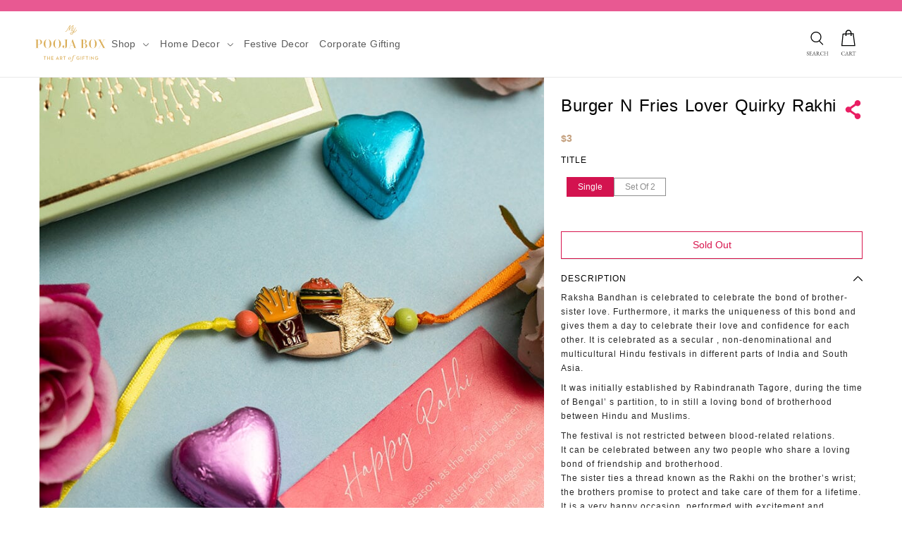

--- FILE ---
content_type: text/html
request_url: https://www.mypoojabox.com/products/happy-meal-quirky-rakhi?Title=Single
body_size: 72705
content:
<!DOCTYPE html><html lang="en"><head><meta charSet="utf-8"/><meta name="viewport" content="width=device-width,initial-scale=1"/><meta name="google-site-verification" content="bJ5YkppMt2oT9-QVyMGdYdn9Tf1xJRsFS_7DRL310sw"/><meta name="google-site-verification" content="_JSR__5yHI0qzxGb2Iem1R47egNJgLo32-ylN_IdkFM"/><meta name="google-site-verification" content="qKO1kRyoTUDligq39Y-YZq0F8vo2cxLiqyJ4Pd66DdU"/><title>Burger N Fries Lover Quirky Rakhi</title><meta name="description" content="Raksha Bandhan is celebrated to celebrate the bond of brother-sister love. Furthermore, it marks the uniqueness of this bond and gives them a day to celebrate their love and confidence for each other. It is celebrated as a secular , non-denominational and multicultural Hindu festivals in different parts of India and South Asia. It was initially established by Rabindranath Tagore, during the time of Bengal’ s partition, to in still a loving bond of brotherhood between Hindu and Muslims. The festival is not restricted between blood-related relations. It can be celebrated between any two people who share a loving bond of friendship and brotherhood. The sister ties a thread known as the Rakhi on the brother’s wrist; the brothers promise to protect and take care of them for a lifetime. It is a very happy occasion, performed with excitement and enthusiasm. The brothers and sisters exchange gift items. The celebration upholds principles of love, support, friendship, and community collaboration. This beautiful and Happy Meal Quirky Rakhi, is produced using the best quality materials, particularly planned , high quality and carefully assembled. Celebrate this Rakhi by gifting your brother the most amazing Designer rakhi. Raksha Bandhan 2021 brings with it all kinds of blessings and through our rakhi for brothers; it offers love, care and protection to their sisters and the household. Find fancy rakh&#x27;s that come in ravishing designs and buy rakhi online, conveniently with just a few clicks at MyPoojaBox. Dimension: free size Material: Stone, Beads, Thread"/><meta property="og:title" content="Burger N Fries Lover Quirky Rakhi"/><meta property="og:description" content="Raksha Bandhan is celebrated to celebrate the bond of brother-sister love. Furthermore, it marks the uniqueness of this bond and gives them a day to celebrate their love and confidence for each other. It is celebrated as a secular , non-denominational and multicultural Hindu festivals in different parts of India and South Asia. It was initially established by Rabindranath Tagore, during the time of Bengal’ s partition, to in still a loving bond of brotherhood between Hindu and Muslims. The festival is not restricted between blood-related relations. It can be celebrated between any two people who share a loving bond of friendship and brotherhood. The sister ties a thread known as the Rakhi on the brother’s wrist; the brothers promise to protect and take care of them for a lifetime. It is a very happy occasion, performed with excitement and enthusiasm. The brothers and sisters exchange gift items. The celebration upholds principles of love, support, friendship, and community collaboration. This beautiful and Happy Meal Quirky Rakhi, is produced using the best quality materials, particularly planned , high quality and carefully assembled. Celebrate this Rakhi by gifting your brother the most amazing Designer rakhi. Raksha Bandhan 2021 brings with it all kinds of blessings and through our rakhi for brothers; it offers love, care and protection to their sisters and the household. Find fancy rakh&#x27;s that come in ravishing designs and buy rakhi online, conveniently with just a few clicks at MyPoojaBox. Dimension: free size Material: Stone, Beads, Thread"/><meta property="og:type" content="website"/><meta property="og:image" content="https://www.mypoojabox.in/cdn/shop/files/MPBbanner_a16101b5-e300-46ec-9454-bf0d441decc3.jpg?v=1618933893"/><meta property="og:url" content="https://www.mypoojabox.com/products/happy-meal-quirky-rakhi?Title=Single"/><meta property="og:image:secure_url" content="https://www.mypoojabox.in/cdn/shop/files/MPBbanner_a16101b5-e300-46ec-9454-bf0d441decc3.jpg?v=1618933893"/><meta property="og:image:width" content="1200"/><meta property="og:image:height" content="628"/><meta name="twitter:title" content="Burger N Fries Lover Quirky Rakhi"/><meta name="twitter:description" content="Raksha Bandhan is celebrated to celebrate the bond of brother-sister love. Furthermore, it marks the uniqueness of this bond and gives them a day to celebrate their love and confidence for each other. It is celebrated as a secular , non-denominational and multicultural Hindu festivals in different parts of India and South Asia. It was initially established by Rabindranath Tagore, during the time of Bengal’ s partition, to in still a loving bond of brotherhood between Hindu and Muslims. The festival is not restricted between blood-related relations. It can be celebrated between any two people who share a loving bond of friendship and brotherhood. The sister ties a thread known as the Rakhi on the brother’s wrist; the brothers promise to protect and take care of them for a lifetime. It is a very happy occasion, performed with excitement and enthusiasm. The brothers and sisters exchange gift items. The celebration upholds principles of love, support, friendship, and community collaboration. This beautiful and Happy Meal Quirky Rakhi, is produced using the best quality materials, particularly planned , high quality and carefully assembled. Celebrate this Rakhi by gifting your brother the most amazing Designer rakhi. Raksha Bandhan 2021 brings with it all kinds of blessings and through our rakhi for brothers; it offers love, care and protection to their sisters and the household. Find fancy rakh&#x27;s that come in ravishing designs and buy rakhi online, conveniently with just a few clicks at MyPoojaBox. Dimension: free size Material: Stone, Beads, Thread"/><link rel="icon" type="image/png" href="https://cdn.shopify.com/oxygen-v2/31481/19655/40616/2093610/build/_assets/faviconV2-22MWOODS.png"/><link rel="dns-prefetch" href="https://cdn.shopify.com"/><link rel="dns-prefetch" href="https://connect.facebook.net"/><link rel="dns-prefetch" href="https://www.googletagmanager.com"/><link rel="stylesheet" href="https://cdn.shopify.com/oxygen-v2/31481/19655/40616/2093610/build/_assets/tailwind-IXCWPMMO.css"/><link rel="stylesheet" href="https://cdn.shopify.com/oxygen-v2/31481/19655/40616/2093610/build/_assets/index-T5YCK6HN.css"/><link rel="stylesheet" href="https://cdn.shopify.com/oxygen-v2/31481/19655/40616/2093610/build/_assets/flickity-ZMEXWPK3.css"/><link rel="stylesheet" href="https://cdn.shopify.com/oxygen-v2/31481/19655/40616/2093610/build/_assets/index-S5SX2JUY.css"/><link rel="stylesheet" href="https://cdn.shopify.com/oxygen-v2/31481/19655/40616/2093610/build/_assets/CustomBox-VSJE5VF3.css"/><link rel="stylesheet" href="https://cdn.shopify.com/oxygen-v2/31481/19655/40616/2093610/build/_assets/index-new-563IS5MJ.css"/><link rel="canonical" id="canolicalUrl" href="https://www.mypoojabox.com/products/happy-meal-quirky-rakhi?Title=Single"/></head><body><div class="flex flex-col min-h-screen antialiased bg-white"><!--$--><!--/$--><a aria-label="redirect to app store" href="/products/happy-meal-quirky-rakhi"><div class="app-notify-wrapper"><button aria-label="Close" class="close-btn flex justify-center cursor-pointer"><svg xmlns="http://www.w3.org/2000/svg" viewBox="0 0 20 20" aria-label="Close panel" fill="currentColor" stroke="currentColor" class="w-5 h-5 text-white cross-header"><line x1="4.44194" y1="4.30806" x2="15.7556" y2="15.6218" stroke-width="1.25"></line><line y1="-0.625" x2="16" y2="-0.625" transform="matrix(-0.707107 0.707107 0.707107 0.707107 16 4.75)" stroke-width="1.25"></line></svg></button><div class="app-notify-content"><figure class="flex"><span class="" style="display:inline-block"></span></figure><p>view in my pooja box app</p></div></div></a><div class="upper-header uppercase" style="background:#e85992"></div><div class="container"><header role="banner" class="bg-white dark:bg-contrast/60 text-contrast dark:text-primary hidden h-nav lg:flex items-center transition duration-300 backdrop-blur-lg z-40 top-0 justify-between w-full leading-none gap-8 headerHt" style="position:relative"><div class="flex gap-6 "><a class="font-bold mainLogoBox" aria-label="MyPoojaBox logo" href="/"><img src="https://cdn.shopify.com/s/files/1/0583/1996/2266/files/logo.svg?v=1682074919" alt="MyPoojaBox logo" width="101" height="53" loading="eager" aria-hidden="true"/></a><div class="flex nav--div"><div><span class="nav--menu new-nav--menu"><span class="nav--menu-text " style="cursor:pointer">Shop</span><svg aria-hidden="true" focusable="false" role="presentation" viewBox="0 0 10 6" class="header-nav-arrow" style="transform:rotate(0deg)"><path fill-rule="evenodd" clip-rule="evenodd" d="M9.354.646a.5.5 0 00-.708 0L5 4.293 1.354.646a.5.5 0 00-.708.708l4 4a.5.5 0 00.708 0l4-4a.5.5 0 000-.708z" fill="currentColor"></path></svg></span></div><div><span class="nav--menu new-nav--menu"><span class="nav--menu-text " style="cursor:pointer">Home Decor</span><svg aria-hidden="true" focusable="false" role="presentation" viewBox="0 0 10 6" class="header-nav-arrow" style="transform:rotate(0deg)"><path fill-rule="evenodd" clip-rule="evenodd" d="M9.354.646a.5.5 0 00-.708 0L5 4.293 1.354.646a.5.5 0 00-.708.708l4 4a.5.5 0 00.708 0l4-4a.5.5 0 000-.708z" fill="currentColor"></path></svg></span></div><div><a class="nav--menu new-nav--menu" href="/collections/limited-edition"><span class="nav--menu-text">Festive Decor</span></a></div><div><a class="nav--menu new-nav--menu" href="/corporate-gifting"><span class="nav--menu-text">Corporate gifting</span></a></div></div></div><div class="flex items-baseline header-right-wrap"><div style="margin-right:14px"></div><div class="flex items-center pt-1"><div><div class="relative flex items-center justify-center w-8 h-8 focus:ring-primary/5 header-search-btn cursor-pointer"><svg width="32px" height="38px" viewBox="0 0 32 38" version="1.1" xmlns="http://www.w3.org/2000/svg" xmlns:xlink="http://www.w3.org/1999/xlink" class=""><title>search</title><g id="search" stroke="none" stroke-width="1" fill="none" fill-rule="evenodd"><g id="Group-3-Copy" transform="translate(0.000000, 31.000000)" fill="#333333" fill-rule="nonzero"><path d="M2.116,6.128 C2.468,6.128 2.77466667,6.064 3.036,5.936 C3.29733333,5.808 3.5,5.62533333 3.644,5.388 C3.788,5.15066667 3.86,4.87466667 3.86,4.56 C3.86,4.29333333 3.80266667,4.068 3.688,3.884 C3.57333333,3.7 3.42666667,3.54133333 3.248,3.408 C3.06933333,3.27466667 2.88666667,3.152 2.7,3.04 C2.50266667,2.91733333 2.31866667,2.79733333 2.148,2.68 C1.97733333,2.56266667 1.84,2.43866667 1.736,2.308 C1.632,2.17733333 1.58,2.032 1.58,1.872 C1.58,1.648 1.624,1.46933333 1.712,1.336 C1.8,1.20266667 1.91333333,1.10666667 2.052,1.048 C2.19066667,0.989333333 2.34,0.96 2.5,0.96 C2.72933333,0.96 2.91866667,1.03466667 3.068,1.184 C3.21733333,1.33333333 3.348,1.54933333 3.46,1.832 C3.47066667,1.864 3.49866667,1.89066667 3.544,1.912 C3.58933333,1.93333333 3.636,1.944 3.684,1.944 C3.764,1.944 3.804,1.91466667 3.804,1.856 C3.804,1.728 3.78533333,1.592 3.748,1.448 C3.71066667,1.304 3.676,1.176 3.644,1.064 C3.63333333,1.02133333 3.61333333,0.981333333 3.584,0.944 C3.55466667,0.906666667 3.51866667,0.88 3.476,0.864 C3.39066667,0.826666667 3.27733333,0.788 3.136,0.748 C2.99466667,0.708 2.828,0.688 2.636,0.688 C2.26266667,0.688 1.952,0.753333333 1.704,0.884 C1.456,1.01466667 1.27066667,1.18933333 1.148,1.408 C1.02533333,1.62666667 0.964,1.872 0.964,2.144 C0.964,2.4 1.03066667,2.61733333 1.164,2.796 C1.29733333,2.97466667 1.46533333,3.132 1.668,3.268 C1.87066667,3.404 2.076,3.53866667 2.284,3.672 C2.476,3.78933333 2.63866667,3.89866667 2.772,4 C2.90533333,4.10133333 3.008,4.22 3.08,4.356 C3.152,4.492 3.188,4.66933333 3.188,4.888 C3.188,5.08533333 3.14666667,5.25733333 3.064,5.404 C2.98133333,5.55066667 2.868,5.664 2.724,5.744 C2.58,5.824 2.41466667,5.864 2.228,5.864 C1.99866667,5.864 1.77866667,5.776 1.568,5.6 C1.35733333,5.424 1.19866667,5.13066667 1.092,4.72 C1.08666667,4.688 1.07066667,4.66533333 1.044,4.652 C1.01733333,4.63866667 0.990666667,4.632 0.964,4.632 C0.921333333,4.632 0.884,4.64133333 0.852,4.66 C0.82,4.67866667 0.804,4.70666667 0.804,4.744 C0.814666667,4.856 0.824,4.99733333 0.832,5.168 C0.84,5.33866667 0.857333333,5.47733333 0.884,5.584 C0.894666667,5.616 0.909333333,5.64533333 0.928,5.672 C0.946666667,5.69866667 0.966666667,5.72266667 0.988,5.744 C1.13733333,5.86666667 1.30666667,5.96133333 1.496,6.028 C1.68533333,6.09466667 1.892,6.128 2.116,6.128 Z M8.056,6.04 C8.088,6.04 8.11066667,6.02666667 8.124,6 C8.13733333,5.97333333 8.152,5.94133333 8.168,5.904 C8.2,5.82933333 8.236,5.728 8.276,5.6 C8.316,5.472 8.34933333,5.348 8.376,5.228 C8.40266667,5.108 8.416,5.024 8.416,4.976 C8.416,4.944 8.408,4.91866667 8.392,4.9 C8.376,4.88133333 8.35466667,4.86933333 8.328,4.864 C8.30133333,4.85866667 8.27733333,4.86666667 8.256,4.888 C8.23466667,4.90933333 8.216,4.936 8.2,4.968 C8.11466667,5.128 8.03866667,5.256 7.972,5.352 C7.90533333,5.448 7.82933333,5.52533333 7.744,5.584 C7.65866667,5.63733333 7.55866667,5.67333333 7.444,5.692 C7.32933333,5.71066667 7.18666667,5.72 7.016,5.72 L7.016,5.72 L6.424,5.72 C6.24266667,5.72 6.10933333,5.68133333 6.024,5.604 C5.93866667,5.52666667 5.896,5.38666667 5.896,5.184 L5.896,5.184 L5.896,3.648 C5.896,3.55733333 5.91866667,3.5 5.964,3.476 C6.00933333,3.452 6.07733333,3.44 6.168,3.44 L6.168,3.44 L6.912,3.44 C7.01866667,3.44 7.09866667,3.46933333 7.152,3.528 C7.20533333,3.58666667 7.248,3.67733333 7.28,3.8 C7.32266667,3.97066667 7.384,4.056 7.464,4.056 C7.496,4.056 7.516,4.04266667 7.524,4.016 C7.532,3.98933333 7.536,3.95733333 7.536,3.92 C7.536,3.89866667 7.53466667,3.848 7.532,3.768 C7.52933333,3.688 7.52666667,3.604 7.524,3.516 C7.52133333,3.428 7.52,3.35733333 7.52,3.304 L7.52088889,3.25511111 C7.52207407,3.21837037 7.52444444,3.17333333 7.528,3.12 C7.53333333,3.04 7.53733333,2.96266667 7.54,2.888 C7.54266667,2.81333333 7.544,2.76533333 7.544,2.744 C7.544,2.70133333 7.532,2.66933333 7.508,2.648 C7.484,2.62666667 7.46133333,2.616 7.44,2.616 C7.376,2.616 7.328,2.67466667 7.296,2.792 C7.25866667,2.94133333 7.21066667,3.044 7.152,3.1 C7.09333333,3.156 6.98666667,3.184 6.832,3.184 L6.832,3.184 L6.04,3.184 C6.00266667,3.184 5.96933333,3.16666667 5.94,3.132 C5.91066667,3.09733333 5.896,3.056 5.896,3.008 L5.896,3.008 L5.896,1.312 C5.896,1.23733333 5.93333333,1.176 6.008,1.128 C6.08266667,1.08 6.14133333,1.056 6.184,1.056 L6.184,1.056 L7.232,1.056 C7.33333333,1.056 7.42933333,1.07066667 7.52,1.1 C7.61066667,1.12933333 7.69333333,1.18666667 7.768,1.272 C7.80533333,1.30933333 7.83733333,1.36933333 7.864,1.452 C7.89066667,1.53466667 7.91733333,1.62133333 7.944,1.712 C7.95466667,1.73866667 7.96533333,1.75866667 7.976,1.772 C7.98666667,1.78533333 8.00533333,1.792 8.032,1.792 C8.05866667,1.792 8.084,1.784 8.108,1.768 C8.132,1.752 8.144,1.72 8.144,1.672 C8.144,1.56533333 8.13066667,1.43866667 8.104,1.292 C8.07733333,1.14533333 8.05066667,0.997333333 8.024,0.848 C8.01866667,0.821333333 8,0.802666667 7.968,0.792 C7.936,0.781333333 7.90666667,0.776 7.88,0.776 C7.85866667,0.776 7.78533333,0.777333333 7.66,0.78 C7.53466667,0.782666667 7.38133333,0.786666667 7.2,0.792 C7.03466667,0.792 6.85466667,0.793333333 6.66,0.796 C6.46533333,0.798666667 6.28,0.8 6.104,0.8 C5.91733333,0.8 5.756,0.798666667 5.62,0.796 C5.484,0.793333333 5.34533333,0.789333333 5.204,0.784 C5.06266667,0.778666667 4.89066667,0.776 4.688,0.776 C4.61866667,0.776 4.56266667,0.782666667 4.52,0.796 C4.47733333,0.809333333 4.456,0.832 4.456,0.864 C4.456,0.901333333 4.47733333,0.933333333 4.52,0.96 C4.56266667,0.986666667 4.62933333,1.008 4.72,1.024 C4.92266667,1.06133333 5.06266667,1.12 5.14,1.2 C5.21733333,1.28 5.256,1.416 5.256,1.608 L5.256,1.608 L5.256,5.208 C5.256,5.4 5.208,5.53866667 5.112,5.624 C5.016,5.70933333 4.86666667,5.77066667 4.664,5.808 C4.488,5.84 4.4,5.888 4.4,5.952 C4.4,5.984 4.42133333,6.00666667 4.464,6.02 C4.50666667,6.03333333 4.56266667,6.04 4.632,6.04 C4.776,6.04 4.89333333,6.036 4.984,6.028 C5.07466667,6.02 5.16266667,6.012 5.248,6.004 C5.33333333,5.996 5.43466667,5.992 5.552,5.992 C5.75466667,5.992 5.95066667,5.99466667 6.14,6 C6.32933333,6.00533333 6.52266667,6.01066667 6.72,6.016 C6.91733333,6.02133333 7.12533333,6.02666667 7.344,6.032 C7.56266667,6.03733333 7.8,6.04 8.056,6.04 Z M13.86,6.04 C13.9293333,6.04 13.9853333,6.03466667 14.028,6.024 C14.0706667,6.01333333 14.092,5.992 14.092,5.96 C14.092,5.92266667 14.0706667,5.88666667 14.028,5.852 C13.9853333,5.81733333 13.9186667,5.792 13.828,5.776 C13.7213333,5.75466667 13.6213333,5.72266667 13.528,5.68 C13.4346667,5.63733333 13.3453333,5.56266667 13.26,5.456 C13.1746667,5.34933333 13.0946667,5.18933333 13.02,4.976 C12.956,4.784 12.8693333,4.532 12.76,4.22 C12.6506667,3.908 12.5306667,3.556 12.4,3.164 C12.2693333,2.772 12.1346667,2.36533333 11.996,1.944 C11.8573333,1.52266667 11.724,1.10933333 11.596,0.704 C11.5853333,0.672 11.576,0.64 11.568,0.608 C11.56,0.576 11.5506667,0.549333333 11.54,0.528 C11.5346667,0.517333333 11.528,0.512 11.52,0.512 C11.512,0.512 11.5053333,0.514666667 11.5,0.52 C11.484,0.541333333 11.4666667,0.584 11.448,0.648 C11.4293333,0.712 11.396,0.76 11.348,0.792 C11.3,0.824 11.252,0.848 11.204,0.864 L11.204,0.864 L11.06,0.912 C11.0546667,0.997333333 11.0413333,1.07733333 11.02,1.152 C10.9986667,1.22666667 10.9746667,1.30133333 10.948,1.376 C10.8146667,1.744 10.688,2.084 10.568,2.396 C10.448,2.708 10.332,3.008 10.22,3.296 C10.108,3.584 9.98933333,3.87733333 9.864,4.176 C9.73866667,4.47466667 9.60133333,4.79466667 9.452,5.136 C9.36666667,5.33333333 9.26533333,5.47466667 9.148,5.56 C9.03066667,5.64533333 8.90266667,5.70933333 8.764,5.752 C8.67866667,5.77866667 8.61333333,5.80666667 8.568,5.836 C8.52266667,5.86533333 8.5,5.89866667 8.5,5.936 C8.5,5.968 8.52133333,5.99333333 8.564,6.012 C8.60666667,6.03066667 8.66266667,6.04 8.732,6.04 C8.86533333,6.04 9.01466667,6.032 9.18,6.016 C9.34533333,6 9.516,5.992 9.692,5.992 C9.84133333,5.992 9.98266667,5.99466667 10.116,6 C10.2493333,6.00533333 10.3506667,6.008 10.42,6.008 C10.4893333,6.008 10.5453333,6.00133333 10.588,5.988 C10.6306667,5.97466667 10.652,5.952 10.652,5.92 C10.652,5.86133333 10.564,5.808 10.388,5.76 C10.26,5.728 10.1506667,5.67333333 10.06,5.596 C9.96933333,5.51866667 9.924,5.42133333 9.924,5.304 C9.924,5.27733333 9.93733333,5.21333333 9.964,5.112 C9.99066667,5.01066667 10.0226667,4.896 10.06,4.768 C10.0973333,4.64 10.1346667,4.51866667 10.172,4.404 C10.2093333,4.28933333 10.236,4.20533333 10.252,4.152 C10.2733333,4.09333333 10.296,4.05466667 10.32,4.036 C10.344,4.01733333 10.3666667,4.008 10.388,4.008 L10.388,4.008 L11.9,4.008 C11.9746667,4.008 12.0266667,4.012 12.056,4.02 C12.0853333,4.028 12.1053333,4.05333333 12.116,4.096 C12.1586667,4.22933333 12.204,4.38266667 12.252,4.556 C12.3,4.72933333 12.3413333,4.892 12.376,5.044 C12.4106667,5.196 12.428,5.312 12.428,5.392 C12.428,5.47733333 12.3906667,5.552 12.316,5.616 C12.2413333,5.68 12.116,5.72533333 11.94,5.752 C11.8706667,5.76266667 11.8093333,5.78133333 11.756,5.808 C11.7026667,5.83466667 11.676,5.86666667 11.676,5.904 C11.676,5.936 11.6973333,5.96 11.74,5.976 C11.7826667,5.992 11.8386667,6 11.908,6 C11.972,6 12.0493333,5.99866667 12.14,5.996 C12.2306667,5.99333333 12.3293333,5.992 12.436,5.992 L12.436,5.992 L12.748,5.992 C12.8706667,5.992 13.004,5.996 13.148,6.004 C13.292,6.012 13.428,6.02 13.556,6.028 C13.684,6.036 13.7853333,6.04 13.86,6.04 Z M11.844,3.744 L10.5546667,3.74311111 C10.5244444,3.74192593 10.4995556,3.73955556 10.48,3.736 C10.4506667,3.73066667 10.436,3.71466667 10.436,3.688 C10.436,3.67733333 10.4413333,3.656 10.452,3.624 L10.452,3.624 L11.18,1.664 C11.212,1.57333333 11.2333333,1.528 11.244,1.528 C11.26,1.528 11.284,1.576 11.316,1.672 L11.316,1.672 L11.94,3.624 C11.9453333,3.64 11.9493333,3.65466667 11.952,3.668 C11.9546667,3.68133333 11.956,3.69333333 11.956,3.704 C11.956,3.73066667 11.9186667,3.744 11.844,3.744 L11.844,3.744 Z M19.048,6.168 C19.1173333,6.168 19.2026667,6.16133333 19.304,6.148 C19.4053333,6.13466667 19.496,6.108 19.576,6.068 C19.656,6.028 19.696,5.968 19.696,5.888 C19.696,5.82933333 19.656,5.8 19.576,5.8 C19.3893333,5.8 19.224,5.78666667 19.08,5.76 C18.936,5.73333333 18.7946667,5.65866667 18.656,5.536 C18.4053333,5.30666667 18.1893333,5.08533333 18.008,4.872 C17.8266667,4.65866667 17.66,4.44 17.508,4.216 C17.356,3.992 17.1973333,3.75466667 17.032,3.504 C17.016,3.47733333 17.0066667,3.45466667 17.004,3.436 C17.0013333,3.41733333 17.0106667,3.40533333 17.032,3.4 C17.1813333,3.32533333 17.328,3.22933333 17.472,3.112 C17.616,2.99466667 17.736,2.84933333 17.832,2.676 C17.928,2.50266667 17.976,2.296 17.976,2.056 C17.976,1.61866667 17.8226667,1.29066667 17.516,1.072 C17.2093333,0.853333333 16.7626667,0.744 16.176,0.744 C16.0213333,0.744 15.8946667,0.746666667 15.796,0.752 C15.6973333,0.757333333 15.608,0.764 15.528,0.772 C15.448,0.78 15.3573333,0.784 15.256,0.784 C15.1493333,0.784 15.064,0.782666667 15,0.78 C14.936,0.777333333 14.868,0.776 14.796,0.776 L14.796,0.776 L14.472,0.776 C14.4026667,0.776 14.3466667,0.782666667 14.304,0.796 C14.2613333,0.809333333 14.24,0.832 14.24,0.864 C14.24,0.901333333 14.2613333,0.934666667 14.304,0.964 C14.3466667,0.993333333 14.4133333,1.01333333 14.504,1.024 C14.6586667,1.04 14.7693333,1.06933333 14.836,1.112 C14.9026667,1.15466667 14.9453333,1.228 14.964,1.332 C14.9826667,1.436 14.992,1.58933333 14.992,1.792 L14.992,1.792 L14.992,5.2 C14.992,5.39733333 14.9453333,5.53866667 14.852,5.624 C14.7586667,5.70933333 14.6106667,5.77066667 14.408,5.808 C14.232,5.84 14.144,5.888 14.144,5.952 C14.144,5.984 14.1653333,6.00666667 14.208,6.02 C14.2506667,6.03333333 14.3066667,6.04 14.376,6.04 C14.52,6.04 14.644,6.03466667 14.748,6.024 C14.852,6.01333333 14.956,6.004 15.06,5.996 C15.164,5.988 15.2826667,5.984 15.416,5.984 C15.5173333,5.984 15.5986667,5.988 15.66,5.996 C15.7213333,6.004 15.7906667,6.01333333 15.868,6.024 C15.9453333,6.03466667 16.056,6.04 16.2,6.04 C16.2693333,6.04 16.3253333,6.03333333 16.368,6.02 C16.4106667,6.00666667 16.432,5.984 16.432,5.952 C16.432,5.91466667 16.4106667,5.88533333 16.368,5.864 C16.3253333,5.84266667 16.2586667,5.824 16.168,5.808 C15.9706667,5.77066667 15.832,5.68933333 15.752,5.564 C15.672,5.43866667 15.632,5.29066667 15.632,5.12 L15.632,5.12 L15.632,3.712 C15.632,3.664 15.6413333,3.624 15.66,3.592 C15.6786667,3.56 15.7093333,3.54666667 15.752,3.552 C15.8266667,3.55733333 15.9213333,3.572 16.036,3.596 C16.1506667,3.62 16.2666667,3.66133333 16.384,3.72 C16.5333333,3.79466667 16.648,3.89866667 16.728,4.032 C16.9146667,4.33066667 17.0733333,4.576 17.204,4.768 C17.3346667,4.96 17.4586667,5.12933333 17.576,5.276 L17.576,5.276 L17.944,5.736 C18.04,5.848 18.144,5.936 18.256,6 C18.368,6.064 18.4906667,6.108 18.624,6.132 C18.7573333,6.156 18.8986667,6.168 19.048,6.168 Z M16.056,3.368 C15.9226667,3.368 15.8186667,3.35466667 15.744,3.328 C15.6693333,3.30133333 15.632,3.22133333 15.632,3.088 C15.632,2.768 15.6333333,2.49466667 15.636,2.268 C15.6386667,2.04133333 15.6426667,1.86133333 15.648,1.728 C15.6586667,1.45066667 15.6906667,1.25733333 15.744,1.148 C15.7973333,1.03866667 15.9093333,0.984 16.08,0.984 C16.416,0.984 16.668,1.03866667 16.836,1.148 C17.004,1.25733333 17.116,1.40266667 17.172,1.584 C17.228,1.76533333 17.256,1.96533333 17.256,2.184 C17.256,2.38666667 17.2066667,2.57866667 17.108,2.76 C17.0093333,2.94133333 16.8706667,3.088 16.692,3.2 C16.5133333,3.312 16.3013333,3.368 16.056,3.368 Z M22.812,6.12 C23.0733333,6.12 23.3413333,6.10133333 23.616,6.064 C23.8906667,6.02666667 24.1266667,5.968 24.324,5.888 C24.4093333,5.86133333 24.464,5.83733333 24.488,5.816 C24.512,5.79466667 24.5426667,5.74666667 24.58,5.672 C24.612,5.592 24.6453333,5.5 24.68,5.396 C24.7146667,5.292 24.7426667,5.19333333 24.764,5.1 C24.7853333,5.00666667 24.796,4.93866667 24.796,4.896 C24.796,4.81066667 24.76,4.768 24.688,4.768 C24.616,4.768 24.5613333,4.80266667 24.524,4.872 C24.348,5.18666667 24.1346667,5.432 23.884,5.608 C23.6333333,5.784 23.316,5.872 22.932,5.872 C22.6013333,5.872 22.3013333,5.796 22.032,5.644 C21.7626667,5.492 21.5306667,5.28933333 21.336,5.036 C21.1413333,4.78266667 20.992,4.49866667 20.888,4.184 C20.784,3.86933333 20.732,3.54933333 20.732,3.224 C20.732,2.93066667 20.7853333,2.648 20.892,2.376 C20.9986667,2.104 21.1466667,1.86 21.336,1.644 C21.5253333,1.428 21.752,1.25733333 22.016,1.132 C22.28,1.00666667 22.5666667,0.944 22.876,0.944 C23.0946667,0.944 23.2986667,0.966666667 23.488,1.012 C23.6773333,1.05733333 23.8386667,1.12533333 23.972,1.216 C24.1106667,1.312 24.2146667,1.43333333 24.284,1.58 C24.3533333,1.72666667 24.4146667,1.90133333 24.468,2.104 C24.484,2.16266667 24.5146667,2.19733333 24.56,2.208 C24.6053333,2.21866667 24.648,2.212 24.688,2.188 C24.728,2.164 24.7453333,2.13333333 24.74,2.096 C24.7346667,1.888 24.724,1.71333333 24.708,1.572 C24.692,1.43066667 24.6786667,1.29866667 24.668,1.176 C24.6626667,1.10133333 24.6426667,1.04266667 24.608,1 C24.5733333,0.957333333 24.516,0.925333333 24.436,0.904 C24.2546667,0.856 24.096,0.817333333 23.96,0.788 C23.824,0.758666667 23.684,0.736 23.54,0.72 C23.396,0.704 23.22,0.696 23.012,0.696 C22.6013333,0.696 22.2106667,0.764 21.84,0.9 C21.4693333,1.036 21.14,1.22666667 20.852,1.472 C20.564,1.71733333 20.3373333,2.00533333 20.172,2.336 C20.0066667,2.66666667 19.924,3.02666667 19.924,3.416 C19.924,3.82133333 20.0026667,4.19066667 20.16,4.524 C20.3173333,4.85733333 20.532,5.14266667 20.804,5.38 C21.076,5.61733333 21.3853333,5.8 21.732,5.928 C22.0786667,6.056 22.4386667,6.12 22.812,6.12 Z M31.064,6.04 C31.1333333,6.04 31.1893333,6.03066667 31.232,6.012 C31.2746667,5.99333333 31.296,5.968 31.296,5.936 C31.296,5.88266667 31.2106667,5.84 31.04,5.808 C30.8426667,5.77066667 30.7186667,5.70933333 30.668,5.624 C30.6173333,5.53866667 30.592,5.39733333 30.592,5.2 L30.592,5.2 L30.592,1.584 C30.592,1.42933333 30.6133333,1.30666667 30.656,1.216 C30.6986667,1.12533333 30.8186667,1.06133333 31.016,1.024 C31.192,0.992 31.28,0.944 31.28,0.88 C31.28,0.848 31.26,0.822666667 31.22,0.804 C31.18,0.785333333 31.1226667,0.776 31.048,0.776 C30.904,0.776 30.7973333,0.778666667 30.728,0.784 C30.6586667,0.789333333 30.5973333,0.793333333 30.544,0.796 C30.4906667,0.798666667 30.416,0.8 30.32,0.8 L30.208,0.799555556 C30.1368889,0.798962963 30.0728889,0.797777778 30.016,0.796 C29.9306667,0.793333333 29.8413333,0.789333333 29.748,0.784 C29.6546667,0.778666667 29.536,0.776 29.392,0.776 C29.2373333,0.776 29.16,0.810666667 29.16,0.88 C29.16,0.917333333 29.1813333,0.946666667 29.224,0.968 C29.2666667,0.989333333 29.3333333,1.008 29.424,1.024 C29.6266667,1.06133333 29.7653333,1.128 29.84,1.224 C29.9146667,1.32 29.952,1.44 29.952,1.584 L29.952,1.584 L29.952,3.144 C29.952,3.208 29.9333333,3.24 29.896,3.24 L29.896,3.24 L26.928,3.24 C26.9066667,3.24 26.8826667,3.236 26.856,3.228 C26.8293333,3.22 26.816,3.2 26.816,3.168 L26.816,3.168 L26.816,1.592 C26.816,1.43733333 26.8573333,1.31333333 26.94,1.22 C27.0226667,1.12666667 27.1626667,1.06133333 27.36,1.024 C27.4506667,1.008 27.5173333,0.989333333 27.56,0.968 C27.6026667,0.946666667 27.624,0.917333333 27.624,0.88 C27.624,0.810666667 27.5466667,0.776 27.392,0.776 C27.248,0.776 27.1346667,0.778666667 27.052,0.784 C26.9693333,0.789333333 26.892,0.793333333 26.82,0.796 C26.748,0.798666667 26.656,0.8 26.544,0.8 L26.4435556,0.799555556 C26.3807407,0.798962963 26.3262222,0.797777778 26.28,0.796 C26.2106667,0.793333333 26.136,0.789333333 26.056,0.784 C25.976,0.778666667 25.864,0.776 25.72,0.776 C25.64,0.776 25.5813333,0.785333333 25.544,0.804 C25.5066667,0.822666667 25.488,0.848 25.488,0.88 C25.488,0.944 25.576,0.992 25.752,1.024 C25.9546667,1.06133333 26.076,1.11866667 26.116,1.196 C26.156,1.27333333 26.176,1.40533333 26.176,1.592 L26.176,1.592 L26.176,5.208 C26.176,5.4 26.1453333,5.53866667 26.084,5.624 C26.0226667,5.70933333 25.8906667,5.77066667 25.688,5.808 C25.5173333,5.84 25.432,5.88266667 25.432,5.936 C25.432,5.968 25.4533333,5.99333333 25.496,6.012 C25.5386667,6.03066667 25.5946667,6.04 25.664,6.04 C25.808,6.04 25.924,6.036 26.012,6.028 C26.1,6.02 26.1826667,6.01333333 26.26,6.008 C26.3373333,6.00266667 26.432,6 26.544,6 L26.6604444,6.00088889 C26.7339259,6.00207407 26.7991111,6.00444444 26.856,6.008 C26.9413333,6.01333333 27.0306667,6.02 27.124,6.028 C27.2173333,6.036 27.336,6.04 27.48,6.04 C27.5493333,6.04 27.6053333,6.03066667 27.648,6.012 C27.6906667,5.99333333 27.712,5.968 27.712,5.936 C27.712,5.89866667 27.692,5.872 27.652,5.856 C27.612,5.84 27.5466667,5.824 27.456,5.808 C27.2746667,5.776 27.1226667,5.7 27,5.58 C26.8773333,5.46 26.816,5.31733333 26.816,5.152 L26.816,5.152 L26.816,3.632 C26.816,3.57333333 26.8293333,3.544 26.856,3.544 L26.856,3.544 L29.912,3.544 C29.9386667,3.544 29.952,3.55733333 29.952,3.584 L29.952,3.584 L29.952,5.224 C29.952,5.39466667 29.9026667,5.52666667 29.804,5.62 C29.7053333,5.71333333 29.5706667,5.776 29.4,5.808 C29.3093333,5.824 29.244,5.84 29.204,5.856 C29.164,5.872 29.144,5.89866667 29.144,5.936 C29.144,5.968 29.1653333,5.99333333 29.208,6.012 C29.2506667,6.03066667 29.3066667,6.04 29.376,6.04 C29.52,6.04 29.6346667,6.036 29.72,6.028 C29.8053333,6.02 29.884,6.01333333 29.956,6.008 C30.028,6.00266667 30.12,6 30.232,6 L30.3368889,6.00088889 C30.4020741,6.00207407 30.4577778,6.00444444 30.504,6.008 C30.5733333,6.01333333 30.648,6.02 30.728,6.028 C30.808,6.036 30.92,6.04 31.064,6.04 Z" id="SEARCH"></path></g><g id="search-(2)-copy" transform="translate(7.000000, 4.000000)" stroke="#000000" stroke-linecap="round" stroke-linejoin="round" stroke-width="1.3"><circle id="Oval" cx="7" cy="7" r="7"></circle><line x1="16.5" y1="17.5" x2="12" y2="13" id="Path"></line></g></g></svg></div></div><div style="margin-left:8px"></div></div><div style="margin-left:4px"><button style="height:auto;cursor:pointer" class="header-cart"><!--$--><svg width="31px" height="38px" viewBox="0 0 31 38" version="1.1" xmlns="http://www.w3.org/2000/svg" xmlns:xlink="http://www.w3.org/1999/xlink" class=""><title>Cart</title><g id="Cart" stroke="none" stroke-width="1" fill="none" fill-rule="evenodd"><g id="Group-5-Copy" transform="translate(5.500000, 1.000000)" stroke="#010202"><path d="M17.2826526,5.27826247 L19.503498,22.1326 L1.15292961,22.1326 L2.7804219,5.79593469 L17.2826526,5.27826247 Z" id="Stroke-1" stroke-width="1.3"></path><path d="M7.0028,8.5448 L7.0028,4.0638 C7.0028,2.0958 8.5978,0.4998 10.5668,0.4998 L10.5668,0.4998 C12.5348,0.4998 14.1298,2.0958 14.1298,4.0638 L14.1298,8.5448" id="Stroke-3" stroke-width="1.5"></path></g><path d="M8.716,37.12 C8.97733333,37.12 9.24533333,37.1013333 9.52,37.064 C9.79466667,37.0266667 10.0306667,36.968 10.228,36.888 C10.3133333,36.8613333 10.368,36.8373333 10.392,36.816 C10.416,36.7946667 10.4466667,36.7466667 10.484,36.672 C10.516,36.592 10.5493333,36.5 10.584,36.396 C10.6186667,36.292 10.6466667,36.1933333 10.668,36.1 C10.6893333,36.0066667 10.7,35.9386667 10.7,35.896 C10.7,35.8106667 10.664,35.768 10.592,35.768 C10.52,35.768 10.4653333,35.8026667 10.428,35.872 C10.252,36.1866667 10.0386667,36.432 9.788,36.608 C9.53733333,36.784 9.22,36.872 8.836,36.872 C8.50533333,36.872 8.20533333,36.796 7.936,36.644 C7.66666667,36.492 7.43466667,36.2893333 7.24,36.036 C7.04533333,35.7826667 6.896,35.4986667 6.792,35.184 C6.688,34.8693333 6.636,34.5493333 6.636,34.224 C6.636,33.9306667 6.68933333,33.648 6.796,33.376 C6.90266667,33.104 7.05066667,32.86 7.24,32.644 C7.42933333,32.428 7.656,32.2573333 7.92,32.132 C8.184,32.0066667 8.47066667,31.944 8.78,31.944 C8.99866667,31.944 9.20266667,31.9666667 9.392,32.012 C9.58133333,32.0573333 9.74266667,32.1253333 9.876,32.216 C10.0146667,32.312 10.1186667,32.4333333 10.188,32.58 C10.2573333,32.7266667 10.3186667,32.9013333 10.372,33.104 C10.388,33.1626667 10.4186667,33.1973333 10.464,33.208 C10.5093333,33.2186667 10.552,33.212 10.592,33.188 C10.632,33.164 10.6493333,33.1333333 10.644,33.096 C10.6386667,32.888 10.628,32.7133333 10.612,32.572 C10.596,32.4306667 10.5826667,32.2986667 10.572,32.176 C10.5666667,32.1013333 10.5466667,32.0426667 10.512,32 C10.4773333,31.9573333 10.42,31.9253333 10.34,31.904 C10.1586667,31.856 10,31.8173333 9.864,31.788 C9.728,31.7586667 9.588,31.736 9.444,31.72 C9.3,31.704 9.124,31.696 8.916,31.696 C8.50533333,31.696 8.11466667,31.764 7.744,31.9 C7.37333333,32.036 7.044,32.2266667 6.756,32.472 C6.468,32.7173333 6.24133333,33.0053333 6.076,33.336 C5.91066667,33.6666667 5.828,34.0266667 5.828,34.416 C5.828,34.8213333 5.90666667,35.1906667 6.064,35.524 C6.22133333,35.8573333 6.436,36.1426667 6.708,36.38 C6.98,36.6173333 7.28933333,36.8 7.636,36.928 C7.98266667,37.056 8.34266667,37.12 8.716,37.12 Z M16.384,37.04 C16.4533333,37.04 16.5093333,37.0346667 16.552,37.024 C16.5946667,37.0133333 16.616,36.992 16.616,36.96 C16.616,36.9226667 16.5946667,36.8866667 16.552,36.852 C16.5093333,36.8173333 16.4426667,36.792 16.352,36.776 C16.2453333,36.7546667 16.1453333,36.7226667 16.052,36.68 C15.9586667,36.6373333 15.8693333,36.5626667 15.784,36.456 C15.6986667,36.3493333 15.6186667,36.1893333 15.544,35.976 C15.48,35.784 15.3933333,35.532 15.284,35.22 C15.1746667,34.908 15.0546667,34.556 14.924,34.164 C14.7933333,33.772 14.6586667,33.3653333 14.52,32.944 C14.3813333,32.5226667 14.248,32.1093333 14.12,31.704 C14.1093333,31.672 14.1,31.64 14.092,31.608 C14.084,31.576 14.0746667,31.5493333 14.064,31.528 C14.0586667,31.5173333 14.052,31.512 14.044,31.512 C14.036,31.512 14.0293333,31.5146667 14.024,31.52 C14.008,31.5413333 13.9906667,31.584 13.972,31.648 C13.9533333,31.712 13.92,31.76 13.872,31.792 C13.824,31.824 13.776,31.848 13.728,31.864 L13.728,31.864 L13.584,31.912 C13.5786667,31.9973333 13.5653333,32.0773333 13.544,32.152 C13.5226667,32.2266667 13.4986667,32.3013333 13.472,32.376 C13.3386667,32.744 13.212,33.084 13.092,33.396 C12.972,33.708 12.856,34.008 12.744,34.296 C12.632,34.584 12.5133333,34.8773333 12.388,35.176 C12.2626667,35.4746667 12.1253333,35.7946667 11.976,36.136 C11.8906667,36.3333333 11.7893333,36.4746667 11.672,36.56 C11.5546667,36.6453333 11.4266667,36.7093333 11.288,36.752 C11.2026667,36.7786667 11.1373333,36.8066667 11.092,36.836 C11.0466667,36.8653333 11.024,36.8986667 11.024,36.936 C11.024,36.968 11.0453333,36.9933333 11.088,37.012 C11.1306667,37.0306667 11.1866667,37.04 11.256,37.04 C11.3893333,37.04 11.5386667,37.032 11.704,37.016 C11.8693333,37 12.04,36.992 12.216,36.992 C12.3653333,36.992 12.5066667,36.9946667 12.64,37 C12.7733333,37.0053333 12.8746667,37.008 12.944,37.008 C13.0133333,37.008 13.0693333,37.0013333 13.112,36.988 C13.1546667,36.9746667 13.176,36.952 13.176,36.92 C13.176,36.8613333 13.088,36.808 12.912,36.76 C12.784,36.728 12.6746667,36.6733333 12.584,36.596 C12.4933333,36.5186667 12.448,36.4213333 12.448,36.304 C12.448,36.2773333 12.4613333,36.2133333 12.488,36.112 C12.5146667,36.0106667 12.5466667,35.896 12.584,35.768 C12.6213333,35.64 12.6586667,35.5186667 12.696,35.404 C12.7333333,35.2893333 12.76,35.2053333 12.776,35.152 C12.7973333,35.0933333 12.82,35.0546667 12.844,35.036 C12.868,35.0173333 12.8906667,35.008 12.912,35.008 L12.912,35.008 L14.424,35.008 C14.4986667,35.008 14.5506667,35.012 14.58,35.02 C14.6093333,35.028 14.6293333,35.0533333 14.64,35.096 C14.6826667,35.2293333 14.728,35.3826667 14.776,35.556 C14.824,35.7293333 14.8653333,35.892 14.9,36.044 C14.9346667,36.196 14.952,36.312 14.952,36.392 C14.952,36.4773333 14.9146667,36.552 14.84,36.616 C14.7653333,36.68 14.64,36.7253333 14.464,36.752 C14.3946667,36.7626667 14.3333333,36.7813333 14.28,36.808 C14.2266667,36.8346667 14.2,36.8666667 14.2,36.904 C14.2,36.936 14.2213333,36.96 14.264,36.976 C14.3066667,36.992 14.3626667,37 14.432,37 C14.496,37 14.5733333,36.9986667 14.664,36.996 C14.7546667,36.9933333 14.8533333,36.992 14.96,36.992 L14.96,36.992 L15.272,36.992 C15.3946667,36.992 15.528,36.996 15.672,37.004 C15.816,37.012 15.952,37.02 16.08,37.028 C16.208,37.036 16.3093333,37.04 16.384,37.04 Z M14.368,34.744 L13.0786667,34.7431111 C13.0484444,34.7419259 13.0235556,34.7395556 13.004,34.736 C12.9746667,34.7306667 12.96,34.7146667 12.96,34.688 C12.96,34.6773333 12.9653333,34.656 12.976,34.624 L12.976,34.624 L13.704,32.664 C13.736,32.5733333 13.7573333,32.528 13.768,32.528 C13.784,32.528 13.808,32.576 13.84,32.672 L13.84,32.672 L14.464,34.624 C14.4693333,34.64 14.4733333,34.6546667 14.476,34.668 C14.4786667,34.6813333 14.48,34.6933333 14.48,34.704 C14.48,34.7306667 14.4426667,34.744 14.368,34.744 L14.368,34.744 Z M21.572,37.168 C21.6413333,37.168 21.7266667,37.1613333 21.828,37.148 C21.9293333,37.1346667 22.02,37.108 22.1,37.068 C22.18,37.028 22.22,36.968 22.22,36.888 C22.22,36.8293333 22.18,36.8 22.1,36.8 C21.9133333,36.8 21.748,36.7866667 21.604,36.76 C21.46,36.7333333 21.3186667,36.6586667 21.18,36.536 C20.9293333,36.3066667 20.7133333,36.0853333 20.532,35.872 C20.3506667,35.6586667 20.184,35.44 20.032,35.216 C19.88,34.992 19.7213333,34.7546667 19.556,34.504 C19.54,34.4773333 19.5306667,34.4546667 19.528,34.436 C19.5253333,34.4173333 19.5346667,34.4053333 19.556,34.4 C19.7053333,34.3253333 19.852,34.2293333 19.996,34.112 C20.14,33.9946667 20.26,33.8493333 20.356,33.676 C20.452,33.5026667 20.5,33.296 20.5,33.056 C20.5,32.6186667 20.3466667,32.2906667 20.04,32.072 C19.7333333,31.8533333 19.2866667,31.744 18.7,31.744 C18.5453333,31.744 18.4186667,31.7466667 18.32,31.752 C18.2213333,31.7573333 18.132,31.764 18.052,31.772 C17.972,31.78 17.8813333,31.784 17.78,31.784 C17.6733333,31.784 17.588,31.7826667 17.524,31.78 C17.46,31.7773333 17.392,31.776 17.32,31.776 L17.32,31.776 L16.996,31.776 C16.9266667,31.776 16.8706667,31.7826667 16.828,31.796 C16.7853333,31.8093333 16.764,31.832 16.764,31.864 C16.764,31.9013333 16.7853333,31.9346667 16.828,31.964 C16.8706667,31.9933333 16.9373333,32.0133333 17.028,32.024 C17.1826667,32.04 17.2933333,32.0693333 17.36,32.112 C17.4266667,32.1546667 17.4693333,32.228 17.488,32.332 C17.5066667,32.436 17.516,32.5893333 17.516,32.792 L17.516,32.792 L17.516,36.2 C17.516,36.3973333 17.4693333,36.5386667 17.376,36.624 C17.2826667,36.7093333 17.1346667,36.7706667 16.932,36.808 C16.756,36.84 16.668,36.888 16.668,36.952 C16.668,36.984 16.6893333,37.0066667 16.732,37.02 C16.7746667,37.0333333 16.8306667,37.04 16.9,37.04 C17.044,37.04 17.168,37.0346667 17.272,37.024 C17.376,37.0133333 17.48,37.004 17.584,36.996 C17.688,36.988 17.8066667,36.984 17.94,36.984 C18.0413333,36.984 18.1226667,36.988 18.184,36.996 C18.2453333,37.004 18.3146667,37.0133333 18.392,37.024 C18.4693333,37.0346667 18.58,37.04 18.724,37.04 C18.7933333,37.04 18.8493333,37.0333333 18.892,37.02 C18.9346667,37.0066667 18.956,36.984 18.956,36.952 C18.956,36.9146667 18.9346667,36.8853333 18.892,36.864 C18.8493333,36.8426667 18.7826667,36.824 18.692,36.808 C18.4946667,36.7706667 18.356,36.6893333 18.276,36.564 C18.196,36.4386667 18.156,36.2906667 18.156,36.12 L18.156,36.12 L18.156,34.712 C18.156,34.664 18.1653333,34.624 18.184,34.592 C18.2026667,34.56 18.2333333,34.5466667 18.276,34.552 C18.3506667,34.5573333 18.4453333,34.572 18.56,34.596 C18.6746667,34.62 18.7906667,34.6613333 18.908,34.72 C19.0573333,34.7946667 19.172,34.8986667 19.252,35.032 C19.4386667,35.3306667 19.5973333,35.576 19.728,35.768 C19.8586667,35.96 19.9826667,36.1293333 20.1,36.276 L20.1,36.276 L20.468,36.736 C20.564,36.848 20.668,36.936 20.78,37 C20.892,37.064 21.0146667,37.108 21.148,37.132 C21.2813333,37.156 21.4226667,37.168 21.572,37.168 Z M18.58,34.368 C18.4466667,34.368 18.3426667,34.3546667 18.268,34.328 C18.1933333,34.3013333 18.156,34.2213333 18.156,34.088 C18.156,33.768 18.1573333,33.4946667 18.16,33.268 C18.1626667,33.0413333 18.1666667,32.8613333 18.172,32.728 C18.1826667,32.4506667 18.2146667,32.2573333 18.268,32.148 C18.3213333,32.0386667 18.4333333,31.984 18.604,31.984 C18.94,31.984 19.192,32.0386667 19.36,32.148 C19.528,32.2573333 19.64,32.4026667 19.696,32.584 C19.752,32.7653333 19.78,32.9653333 19.78,33.184 C19.78,33.3866667 19.7306667,33.5786667 19.632,33.76 C19.5333333,33.9413333 19.3946667,34.088 19.216,34.2 C19.0373333,34.312 18.8253333,34.368 18.58,34.368 Z M24.952,37.04 C25.0213333,37.04 25.0773333,37.0333333 25.12,37.02 C25.1626667,37.0066667 25.184,36.984 25.184,36.952 C25.184,36.9146667 25.1626667,36.8853333 25.12,36.864 C25.0773333,36.8426667 25.0106667,36.824 24.92,36.808 C24.7226667,36.7706667 24.568,36.7053333 24.456,36.612 C24.344,36.5186667 24.288,36.376 24.288,36.184 L24.288,36.184 L24.28896,32.87392 C24.29152,32.6657067 24.2992,32.5104 24.312,32.408 C24.328,32.28 24.3653333,32.2 24.424,32.168 C24.4826667,32.136 24.5706667,32.12 24.688,32.12 L24.688,32.12 L25.496,32.12 C25.752,32.12 25.9333333,32.1533333 26.04,32.22 C26.1466667,32.2866667 26.2106667,32.376 26.232,32.488 C26.2533333,32.5893333 26.2746667,32.6693333 26.296,32.728 C26.3173333,32.7866667 26.3466667,32.816 26.384,32.816 C26.4266667,32.816 26.4586667,32.7853333 26.48,32.724 C26.5013333,32.6626667 26.512,32.608 26.512,32.56 L26.512,32.56 L26.5128889,32.4008889 C26.5140741,32.362963 26.5164444,32.3333333 26.52,32.312 C26.5253333,32.28 26.5346667,32.2426667 26.548,32.2 C26.5613333,32.1573333 26.576,32.088 26.592,31.992 C26.5973333,31.9653333 26.604,31.928 26.612,31.88 C26.62,31.832 26.624,31.7946667 26.624,31.768 C26.624,31.7253333 26.6186667,31.684 26.608,31.644 C26.5973333,31.604 26.584,31.584 26.568,31.584 C26.504,31.584 26.452,31.6026667 26.412,31.64 C26.372,31.6773333 26.32,31.712 26.256,31.744 C26.1706667,31.7813333 26.0693333,31.8106667 25.952,31.832 C25.8346667,31.8533333 25.6826667,31.864 25.496,31.864 L25.496,31.864 L22.68,31.864 C22.568,31.864 22.4546667,31.8506667 22.34,31.824 C22.2253333,31.7973333 22.152,31.7573333 22.12,31.704 C22.0986667,31.6613333 22.0653333,31.608 22.02,31.544 C21.9746667,31.48 21.9413333,31.448 21.92,31.448 C21.8986667,31.448 21.8733333,31.456 21.844,31.472 C21.8146667,31.488 21.7946667,31.5413333 21.784,31.632 C21.7626667,31.7973333 21.7346667,31.94 21.7,32.06 C21.6653333,32.18 21.6106667,32.3173333 21.536,32.472 C21.5093333,32.5253333 21.496,32.5786667 21.496,32.632 C21.496,32.6586667 21.5,32.6826667 21.508,32.704 C21.516,32.7253333 21.5306667,32.736 21.552,32.736 C21.5946667,32.736 21.6373333,32.7173333 21.68,32.68 C21.7226667,32.6426667 21.7626667,32.5986667 21.8,32.548 C21.8373333,32.4973333 21.864,32.4586667 21.88,32.432 C21.9386667,32.3253333 22.0306667,32.2466667 22.156,32.196 C22.2813333,32.1453333 22.408,32.12 22.536,32.12 L22.536,32.12 L22.912,32.12 C23.0506667,32.12 23.1613333,32.1213333 23.244,32.124 C23.3266667,32.1266667 23.4053333,32.136 23.48,32.152 C23.5226667,32.1573333 23.556,32.1866667 23.58,32.24 C23.604,32.2933333 23.6213333,32.3853333 23.632,32.516 C23.6426667,32.6466667 23.648,32.8346667 23.648,33.08 L23.648,33.08 L23.648,36.184 C23.648,36.376 23.5946667,36.5186667 23.488,36.612 C23.3813333,36.7053333 23.2266667,36.7706667 23.024,36.808 C22.9333333,36.824 22.8666667,36.8426667 22.824,36.864 C22.7813333,36.8853333 22.76,36.9146667 22.76,36.952 C22.76,36.984 22.7813333,37.0066667 22.824,37.02 C22.8666667,37.0333333 22.9226667,37.04 22.992,37.04 C23.136,37.04 23.26,37.036 23.364,37.028 C23.468,37.02 23.5693333,37.0133333 23.668,37.008 C23.7666667,37.0026667 23.8826667,37 24.016,37 L24.1324444,37.0008889 C24.2059259,37.0020741 24.2711111,37.0044444 24.328,37.008 C24.4133333,37.0133333 24.5026667,37.02 24.596,37.028 C24.6893333,37.036 24.808,37.04 24.952,37.04 Z" id="CART" fill="#333333" fill-rule="nonzero"></path></g></svg><!--/$--></button></div></div></header></div><header role="banner" class="bg-white dark:bg-contrast/60 text-contrast dark:text-primary flex lg:hidden items-center h-nav backdrop-blur-lg z-40 top-0 justify-between w-full leading-none gap-4 px-4 md:px-8 header-wrap" style="height:auto;padding:13px 0"><div class="container"><div class="flex items-center justify-start w-full"><div class="menuIcon text-center"><button class="relative flex items-center justify-center w-8 h-8"><svg class="" width="31px" height="38px" viewBox="0 0 31 38" version="1.1" xmlns="http://www.w3.org/2000/svg" xmlns:xlink="http://www.w3.org/1999/xlink"><title>shop</title><g id="shop" stroke="none" stroke-width="1" fill="none" fill-rule="evenodd"><path d="M7.472,37.128 C7.824,37.128 8.13066667,37.064 8.392,36.936 C8.65333333,36.808 8.856,36.6253333 9,36.388 C9.144,36.1506667 9.216,35.8746667 9.216,35.56 C9.216,35.2933333 9.15866667,35.068 9.044,34.884 C8.92933333,34.7 8.78266667,34.5413333 8.604,34.408 C8.42533333,34.2746667 8.24266667,34.152 8.056,34.04 C7.85866667,33.9173333 7.67466667,33.7973333 7.504,33.68 C7.33333333,33.5626667 7.196,33.4386667 7.092,33.308 C6.988,33.1773333 6.936,33.032 6.936,32.872 C6.936,32.648 6.98,32.4693333 7.068,32.336 C7.156,32.2026667 7.26933333,32.1066667 7.408,32.048 C7.54666667,31.9893333 7.696,31.96 7.856,31.96 C8.08533333,31.96 8.27466667,32.0346667 8.424,32.184 C8.57333333,32.3333333 8.704,32.5493333 8.816,32.832 C8.82666667,32.864 8.85466667,32.8906667 8.9,32.912 C8.94533333,32.9333333 8.992,32.944 9.04,32.944 C9.12,32.944 9.16,32.9146667 9.16,32.856 C9.16,32.728 9.14133333,32.592 9.104,32.448 C9.06666667,32.304 9.032,32.176 9,32.064 C8.98933333,32.0213333 8.96933333,31.9813333 8.94,31.944 C8.91066667,31.9066667 8.87466667,31.88 8.832,31.864 C8.74666667,31.8266667 8.63333333,31.788 8.492,31.748 C8.35066667,31.708 8.184,31.688 7.992,31.688 C7.61866667,31.688 7.308,31.7533333 7.06,31.884 C6.812,32.0146667 6.62666667,32.1893333 6.504,32.408 C6.38133333,32.6266667 6.32,32.872 6.32,33.144 C6.32,33.4 6.38666667,33.6173333 6.52,33.796 C6.65333333,33.9746667 6.82133333,34.132 7.024,34.268 C7.22666667,34.404 7.432,34.5386667 7.64,34.672 C7.832,34.7893333 7.99466667,34.8986667 8.128,35 C8.26133333,35.1013333 8.364,35.22 8.436,35.356 C8.508,35.492 8.544,35.6693333 8.544,35.888 C8.544,36.0853333 8.50266667,36.2573333 8.42,36.404 C8.33733333,36.5506667 8.224,36.664 8.08,36.744 C7.936,36.824 7.77066667,36.864 7.584,36.864 C7.35466667,36.864 7.13466667,36.776 6.924,36.6 C6.71333333,36.424 6.55466667,36.1306667 6.448,35.72 C6.44266667,35.688 6.42666667,35.6653333 6.4,35.652 C6.37333333,35.6386667 6.34666667,35.632 6.32,35.632 C6.27733333,35.632 6.24,35.6413333 6.208,35.66 C6.176,35.6786667 6.16,35.7066667 6.16,35.744 C6.17066667,35.856 6.18,35.9973333 6.188,36.168 C6.196,36.3386667 6.21333333,36.4773333 6.24,36.584 C6.25066667,36.616 6.26533333,36.6453333 6.284,36.672 C6.30266667,36.6986667 6.32266667,36.7226667 6.344,36.744 C6.49333333,36.8666667 6.66266667,36.9613333 6.852,37.028 C7.04133333,37.0946667 7.248,37.128 7.472,37.128 Z M15.388,37.04 C15.4573333,37.04 15.5133333,37.0306667 15.556,37.012 C15.5986667,36.9933333 15.62,36.968 15.62,36.936 C15.62,36.8826667 15.5346667,36.84 15.364,36.808 C15.1666667,36.7706667 15.0426667,36.7093333 14.992,36.624 C14.9413333,36.5386667 14.916,36.3973333 14.916,36.2 L14.916,36.2 L14.916,32.584 C14.916,32.4293333 14.9373333,32.3066667 14.98,32.216 C15.0226667,32.1253333 15.1426667,32.0613333 15.34,32.024 C15.516,31.992 15.604,31.944 15.604,31.88 C15.604,31.848 15.584,31.8226667 15.544,31.804 C15.504,31.7853333 15.4466667,31.776 15.372,31.776 C15.228,31.776 15.1213333,31.7786667 15.052,31.784 C14.9826667,31.7893333 14.9213333,31.7933333 14.868,31.796 C14.8146667,31.7986667 14.74,31.8 14.644,31.8 L14.532,31.7995556 C14.4608889,31.798963 14.3968889,31.7977778 14.34,31.796 C14.2546667,31.7933333 14.1653333,31.7893333 14.072,31.784 C13.9786667,31.7786667 13.86,31.776 13.716,31.776 C13.5613333,31.776 13.484,31.8106667 13.484,31.88 C13.484,31.9173333 13.5053333,31.9466667 13.548,31.968 C13.5906667,31.9893333 13.6573333,32.008 13.748,32.024 C13.9506667,32.0613333 14.0893333,32.128 14.164,32.224 C14.2386667,32.32 14.276,32.44 14.276,32.584 L14.276,32.584 L14.276,34.144 C14.276,34.208 14.2573333,34.24 14.22,34.24 L14.22,34.24 L11.252,34.24 C11.2306667,34.24 11.2066667,34.236 11.18,34.228 C11.1533333,34.22 11.14,34.2 11.14,34.168 L11.14,34.168 L11.14,32.592 C11.14,32.4373333 11.1813333,32.3133333 11.264,32.22 C11.3466667,32.1266667 11.4866667,32.0613333 11.684,32.024 C11.7746667,32.008 11.8413333,31.9893333 11.884,31.968 C11.9266667,31.9466667 11.948,31.9173333 11.948,31.88 C11.948,31.8106667 11.8706667,31.776 11.716,31.776 C11.572,31.776 11.4586667,31.7786667 11.376,31.784 C11.2933333,31.7893333 11.216,31.7933333 11.144,31.796 C11.072,31.7986667 10.98,31.8 10.868,31.8 L10.7675556,31.7995556 C10.7047407,31.798963 10.6502222,31.7977778 10.604,31.796 C10.5346667,31.7933333 10.46,31.7893333 10.38,31.784 C10.3,31.7786667 10.188,31.776 10.044,31.776 C9.964,31.776 9.90533333,31.7853333 9.868,31.804 C9.83066667,31.8226667 9.812,31.848 9.812,31.88 C9.812,31.944 9.9,31.992 10.076,32.024 C10.2786667,32.0613333 10.4,32.1186667 10.44,32.196 C10.48,32.2733333 10.5,32.4053333 10.5,32.592 L10.5,32.592 L10.5,36.208 C10.5,36.4 10.4693333,36.5386667 10.408,36.624 C10.3466667,36.7093333 10.2146667,36.7706667 10.012,36.808 C9.84133333,36.84 9.756,36.8826667 9.756,36.936 C9.756,36.968 9.77733333,36.9933333 9.82,37.012 C9.86266667,37.0306667 9.91866667,37.04 9.988,37.04 C10.132,37.04 10.248,37.036 10.336,37.028 C10.424,37.02 10.5066667,37.0133333 10.584,37.008 C10.6613333,37.0026667 10.756,37 10.868,37 L10.9844444,37.0008889 C11.0579259,37.0020741 11.1231111,37.0044444 11.18,37.008 C11.2653333,37.0133333 11.3546667,37.02 11.448,37.028 C11.5413333,37.036 11.66,37.04 11.804,37.04 C11.8733333,37.04 11.9293333,37.0306667 11.972,37.012 C12.0146667,36.9933333 12.036,36.968 12.036,36.936 C12.036,36.8986667 12.016,36.872 11.976,36.856 C11.936,36.84 11.8706667,36.824 11.78,36.808 C11.5986667,36.776 11.4466667,36.7 11.324,36.58 C11.2013333,36.46 11.14,36.3173333 11.14,36.152 L11.14,36.152 L11.14,34.632 C11.14,34.5733333 11.1533333,34.544 11.18,34.544 L11.18,34.544 L14.236,34.544 C14.2626667,34.544 14.276,34.5573333 14.276,34.584 L14.276,34.584 L14.276,36.224 C14.276,36.3946667 14.2266667,36.5266667 14.128,36.62 C14.0293333,36.7133333 13.8946667,36.776 13.724,36.808 C13.6333333,36.824 13.568,36.84 13.528,36.856 C13.488,36.872 13.468,36.8986667 13.468,36.936 C13.468,36.968 13.4893333,36.9933333 13.532,37.012 C13.5746667,37.0306667 13.6306667,37.04 13.7,37.04 C13.844,37.04 13.9586667,37.036 14.044,37.028 C14.1293333,37.02 14.208,37.0133333 14.28,37.008 C14.352,37.0026667 14.444,37 14.556,37 L14.6608889,37.0008889 C14.7260741,37.0020741 14.7817778,37.0044444 14.828,37.008 C14.8973333,37.0133333 14.972,37.02 15.052,37.028 C15.132,37.036 15.244,37.04 15.388,37.04 Z M18.856,37.112 C19.2986667,37.112 19.6906667,37.0346667 20.032,36.88 C20.3733333,36.7253333 20.6586667,36.5173333 20.888,36.256 C21.1173333,35.9946667 21.2906667,35.696 21.408,35.36 C21.5253333,35.024 21.584,34.6773333 21.584,34.32 C21.584,33.9253333 21.512,33.5666667 21.368,33.244 C21.224,32.9213333 21.0293333,32.644 20.784,32.412 C20.5386667,32.18 20.256,32.0013333 19.936,31.876 C19.616,31.7506667 19.28,31.688 18.928,31.688 C18.4853333,31.688 18.0933333,31.7653333 17.752,31.92 C17.4106667,32.0746667 17.1253333,32.2826667 16.896,32.544 C16.6666667,32.8053333 16.4933333,33.1026667 16.376,33.436 C16.2586667,33.7693333 16.2,34.1173333 16.2,34.48 C16.2,34.8746667 16.272,35.2333333 16.416,35.556 C16.56,35.8786667 16.7546667,36.156 17,36.388 C17.2453333,36.62 17.528,36.7986667 17.848,36.924 C18.168,37.0493333 18.504,37.112 18.856,37.112 Z M18.976,36.792 C18.64,36.792 18.3466667,36.7213333 18.096,36.58 C17.8453333,36.4386667 17.636,36.2426667 17.468,35.992 C17.3,35.7413333 17.1746667,35.4533333 17.092,35.128 C17.0093333,34.8026667 16.968,34.4533333 16.968,34.08 C16.968,33.664 17.0373333,33.3026667 17.176,32.996 C17.3146667,32.6893333 17.52,32.4506667 17.792,32.28 C18.064,32.1093333 18.4,32.024 18.8,32.024 C19.136,32.024 19.4293333,32.0933333 19.68,32.232 C19.9306667,32.3706667 20.14,32.564 20.308,32.812 C20.476,33.06 20.6026667,33.3466667 20.688,33.672 C20.7733333,33.9973333 20.816,34.344 20.816,34.712 C20.816,35.128 20.748,35.492 20.612,35.804 C20.476,36.116 20.272,36.3586667 20,36.532 C19.728,36.7053333 19.3866667,36.792 18.976,36.792 Z M24.092,37.04 C24.1613333,37.04 24.2173333,37.0333333 24.26,37.02 C24.3026667,37.0066667 24.324,36.984 24.324,36.952 C24.324,36.9146667 24.3026667,36.8853333 24.26,36.864 C24.2173333,36.8426667 24.1506667,36.824 24.06,36.808 C23.8626667,36.7706667 23.724,36.6933333 23.644,36.576 C23.564,36.4586667 23.524,36.304 23.524,36.112 L23.524,36.112 L23.524,32.296 C23.524,32.1733333 23.572,32.0866667 23.668,32.036 C23.764,31.9853333 23.8866667,31.96 24.036,31.96 C24.4253333,31.96 24.7453333,32.0626667 24.996,32.268 C25.2466667,32.4733333 25.372,32.7893333 25.372,33.216 C25.372,33.6853333 25.2906667,34.0533333 25.128,34.32 C24.9653333,34.5866667 24.724,34.72 24.404,34.72 C24.2973333,34.72 24.216,34.7173333 24.16,34.712 C24.104,34.7066667 24.0626667,34.704 24.036,34.704 C24.0093333,34.704 23.9813333,34.7173333 23.952,34.744 C23.9226667,34.7706667 23.908,34.7946667 23.908,34.816 C23.908,34.848 23.9386667,34.8813333 24,34.916 C24.0613333,34.9506667 24.1506667,34.968 24.268,34.968 C24.6786667,34.968 25.016,34.8853333 25.28,34.72 C25.544,34.5546667 25.74,34.3346667 25.868,34.06 C25.996,33.7853333 26.06,33.4853333 26.06,33.16 C26.06,32.712 25.8746667,32.3626667 25.504,32.112 C25.1333333,31.8613333 24.644,31.736 24.036,31.736 C23.9613333,31.736 23.876,31.74 23.78,31.748 C23.684,31.756 23.5813333,31.764 23.472,31.772 C23.3626667,31.78 23.2546667,31.784 23.148,31.784 C23.0413333,31.784 22.956,31.7826667 22.892,31.78 C22.828,31.7773333 22.76,31.776 22.688,31.776 L22.688,31.776 L22.364,31.776 C22.2946667,31.776 22.2386667,31.7826667 22.196,31.796 C22.1533333,31.8093333 22.132,31.832 22.132,31.864 C22.132,31.9013333 22.1533333,31.9333333 22.196,31.96 C22.2386667,31.9866667 22.3053333,32.008 22.396,32.024 C22.5986667,32.0613333 22.7306667,32.144 22.792,32.272 C22.8533333,32.4 22.884,32.584 22.884,32.824 L22.884,32.824 L22.884,36.2 C22.884,36.3973333 22.8373333,36.5386667 22.744,36.624 C22.6506667,36.7093333 22.5026667,36.7706667 22.3,36.808 C22.124,36.84 22.036,36.888 22.036,36.952 C22.036,36.984 22.0573333,37.0066667 22.1,37.02 C22.1426667,37.0333333 22.1986667,37.04 22.268,37.04 C22.412,37.04 22.536,37.0346667 22.64,37.024 C22.744,37.0133333 22.848,37.004 22.952,36.996 C23.056,36.988 23.1746667,36.984 23.308,36.984 C23.4093333,36.984 23.4906667,36.988 23.552,36.996 C23.6133333,37.004 23.6826667,37.0133333 23.76,37.024 C23.8373333,37.0346667 23.948,37.04 24.092,37.04 Z" id="SHOP" fill="#333333" fill-rule="nonzero"></path><g id="menu-copy" transform="translate(4.800000, 4.000000)" stroke="#000000" stroke-linejoin="round" stroke-width="2"><line x1="0" y1="8" x2="22" y2="8" id="Path"></line><line x1="0" y1="1" x2="22" y2="1" id="Path"></line><line x1="0" y1="15" x2="22" y2="15" id="Path"></line></g></g></svg></button></div><div></div><a class="header-logo-wrap flex items-center self-stretch justify-center flex-grow w-full h-full" aria-label="this link redirect to home" href="/"><div class="font-bold text-center" style="margin-top:0"><img src="https://cdn.shopify.com/s/files/1/0583/1996/2266/files/logo.svg?v=1682074919" alt="img" class="main-logo" width="101" height="53"/></div></a><div><div class="relative flex items-center justify-center w-8 h-8 header-search-btn mr-[5px] "><svg width="32px" height="38px" viewBox="0 0 32 38" version="1.1" xmlns="http://www.w3.org/2000/svg" xmlns:xlink="http://www.w3.org/1999/xlink" class=""><title>search</title><g id="search" stroke="none" stroke-width="1" fill="none" fill-rule="evenodd"><g id="Group-3-Copy" transform="translate(0.000000, 31.000000)" fill="#333333" fill-rule="nonzero"><path d="M2.116,6.128 C2.468,6.128 2.77466667,6.064 3.036,5.936 C3.29733333,5.808 3.5,5.62533333 3.644,5.388 C3.788,5.15066667 3.86,4.87466667 3.86,4.56 C3.86,4.29333333 3.80266667,4.068 3.688,3.884 C3.57333333,3.7 3.42666667,3.54133333 3.248,3.408 C3.06933333,3.27466667 2.88666667,3.152 2.7,3.04 C2.50266667,2.91733333 2.31866667,2.79733333 2.148,2.68 C1.97733333,2.56266667 1.84,2.43866667 1.736,2.308 C1.632,2.17733333 1.58,2.032 1.58,1.872 C1.58,1.648 1.624,1.46933333 1.712,1.336 C1.8,1.20266667 1.91333333,1.10666667 2.052,1.048 C2.19066667,0.989333333 2.34,0.96 2.5,0.96 C2.72933333,0.96 2.91866667,1.03466667 3.068,1.184 C3.21733333,1.33333333 3.348,1.54933333 3.46,1.832 C3.47066667,1.864 3.49866667,1.89066667 3.544,1.912 C3.58933333,1.93333333 3.636,1.944 3.684,1.944 C3.764,1.944 3.804,1.91466667 3.804,1.856 C3.804,1.728 3.78533333,1.592 3.748,1.448 C3.71066667,1.304 3.676,1.176 3.644,1.064 C3.63333333,1.02133333 3.61333333,0.981333333 3.584,0.944 C3.55466667,0.906666667 3.51866667,0.88 3.476,0.864 C3.39066667,0.826666667 3.27733333,0.788 3.136,0.748 C2.99466667,0.708 2.828,0.688 2.636,0.688 C2.26266667,0.688 1.952,0.753333333 1.704,0.884 C1.456,1.01466667 1.27066667,1.18933333 1.148,1.408 C1.02533333,1.62666667 0.964,1.872 0.964,2.144 C0.964,2.4 1.03066667,2.61733333 1.164,2.796 C1.29733333,2.97466667 1.46533333,3.132 1.668,3.268 C1.87066667,3.404 2.076,3.53866667 2.284,3.672 C2.476,3.78933333 2.63866667,3.89866667 2.772,4 C2.90533333,4.10133333 3.008,4.22 3.08,4.356 C3.152,4.492 3.188,4.66933333 3.188,4.888 C3.188,5.08533333 3.14666667,5.25733333 3.064,5.404 C2.98133333,5.55066667 2.868,5.664 2.724,5.744 C2.58,5.824 2.41466667,5.864 2.228,5.864 C1.99866667,5.864 1.77866667,5.776 1.568,5.6 C1.35733333,5.424 1.19866667,5.13066667 1.092,4.72 C1.08666667,4.688 1.07066667,4.66533333 1.044,4.652 C1.01733333,4.63866667 0.990666667,4.632 0.964,4.632 C0.921333333,4.632 0.884,4.64133333 0.852,4.66 C0.82,4.67866667 0.804,4.70666667 0.804,4.744 C0.814666667,4.856 0.824,4.99733333 0.832,5.168 C0.84,5.33866667 0.857333333,5.47733333 0.884,5.584 C0.894666667,5.616 0.909333333,5.64533333 0.928,5.672 C0.946666667,5.69866667 0.966666667,5.72266667 0.988,5.744 C1.13733333,5.86666667 1.30666667,5.96133333 1.496,6.028 C1.68533333,6.09466667 1.892,6.128 2.116,6.128 Z M8.056,6.04 C8.088,6.04 8.11066667,6.02666667 8.124,6 C8.13733333,5.97333333 8.152,5.94133333 8.168,5.904 C8.2,5.82933333 8.236,5.728 8.276,5.6 C8.316,5.472 8.34933333,5.348 8.376,5.228 C8.40266667,5.108 8.416,5.024 8.416,4.976 C8.416,4.944 8.408,4.91866667 8.392,4.9 C8.376,4.88133333 8.35466667,4.86933333 8.328,4.864 C8.30133333,4.85866667 8.27733333,4.86666667 8.256,4.888 C8.23466667,4.90933333 8.216,4.936 8.2,4.968 C8.11466667,5.128 8.03866667,5.256 7.972,5.352 C7.90533333,5.448 7.82933333,5.52533333 7.744,5.584 C7.65866667,5.63733333 7.55866667,5.67333333 7.444,5.692 C7.32933333,5.71066667 7.18666667,5.72 7.016,5.72 L7.016,5.72 L6.424,5.72 C6.24266667,5.72 6.10933333,5.68133333 6.024,5.604 C5.93866667,5.52666667 5.896,5.38666667 5.896,5.184 L5.896,5.184 L5.896,3.648 C5.896,3.55733333 5.91866667,3.5 5.964,3.476 C6.00933333,3.452 6.07733333,3.44 6.168,3.44 L6.168,3.44 L6.912,3.44 C7.01866667,3.44 7.09866667,3.46933333 7.152,3.528 C7.20533333,3.58666667 7.248,3.67733333 7.28,3.8 C7.32266667,3.97066667 7.384,4.056 7.464,4.056 C7.496,4.056 7.516,4.04266667 7.524,4.016 C7.532,3.98933333 7.536,3.95733333 7.536,3.92 C7.536,3.89866667 7.53466667,3.848 7.532,3.768 C7.52933333,3.688 7.52666667,3.604 7.524,3.516 C7.52133333,3.428 7.52,3.35733333 7.52,3.304 L7.52088889,3.25511111 C7.52207407,3.21837037 7.52444444,3.17333333 7.528,3.12 C7.53333333,3.04 7.53733333,2.96266667 7.54,2.888 C7.54266667,2.81333333 7.544,2.76533333 7.544,2.744 C7.544,2.70133333 7.532,2.66933333 7.508,2.648 C7.484,2.62666667 7.46133333,2.616 7.44,2.616 C7.376,2.616 7.328,2.67466667 7.296,2.792 C7.25866667,2.94133333 7.21066667,3.044 7.152,3.1 C7.09333333,3.156 6.98666667,3.184 6.832,3.184 L6.832,3.184 L6.04,3.184 C6.00266667,3.184 5.96933333,3.16666667 5.94,3.132 C5.91066667,3.09733333 5.896,3.056 5.896,3.008 L5.896,3.008 L5.896,1.312 C5.896,1.23733333 5.93333333,1.176 6.008,1.128 C6.08266667,1.08 6.14133333,1.056 6.184,1.056 L6.184,1.056 L7.232,1.056 C7.33333333,1.056 7.42933333,1.07066667 7.52,1.1 C7.61066667,1.12933333 7.69333333,1.18666667 7.768,1.272 C7.80533333,1.30933333 7.83733333,1.36933333 7.864,1.452 C7.89066667,1.53466667 7.91733333,1.62133333 7.944,1.712 C7.95466667,1.73866667 7.96533333,1.75866667 7.976,1.772 C7.98666667,1.78533333 8.00533333,1.792 8.032,1.792 C8.05866667,1.792 8.084,1.784 8.108,1.768 C8.132,1.752 8.144,1.72 8.144,1.672 C8.144,1.56533333 8.13066667,1.43866667 8.104,1.292 C8.07733333,1.14533333 8.05066667,0.997333333 8.024,0.848 C8.01866667,0.821333333 8,0.802666667 7.968,0.792 C7.936,0.781333333 7.90666667,0.776 7.88,0.776 C7.85866667,0.776 7.78533333,0.777333333 7.66,0.78 C7.53466667,0.782666667 7.38133333,0.786666667 7.2,0.792 C7.03466667,0.792 6.85466667,0.793333333 6.66,0.796 C6.46533333,0.798666667 6.28,0.8 6.104,0.8 C5.91733333,0.8 5.756,0.798666667 5.62,0.796 C5.484,0.793333333 5.34533333,0.789333333 5.204,0.784 C5.06266667,0.778666667 4.89066667,0.776 4.688,0.776 C4.61866667,0.776 4.56266667,0.782666667 4.52,0.796 C4.47733333,0.809333333 4.456,0.832 4.456,0.864 C4.456,0.901333333 4.47733333,0.933333333 4.52,0.96 C4.56266667,0.986666667 4.62933333,1.008 4.72,1.024 C4.92266667,1.06133333 5.06266667,1.12 5.14,1.2 C5.21733333,1.28 5.256,1.416 5.256,1.608 L5.256,1.608 L5.256,5.208 C5.256,5.4 5.208,5.53866667 5.112,5.624 C5.016,5.70933333 4.86666667,5.77066667 4.664,5.808 C4.488,5.84 4.4,5.888 4.4,5.952 C4.4,5.984 4.42133333,6.00666667 4.464,6.02 C4.50666667,6.03333333 4.56266667,6.04 4.632,6.04 C4.776,6.04 4.89333333,6.036 4.984,6.028 C5.07466667,6.02 5.16266667,6.012 5.248,6.004 C5.33333333,5.996 5.43466667,5.992 5.552,5.992 C5.75466667,5.992 5.95066667,5.99466667 6.14,6 C6.32933333,6.00533333 6.52266667,6.01066667 6.72,6.016 C6.91733333,6.02133333 7.12533333,6.02666667 7.344,6.032 C7.56266667,6.03733333 7.8,6.04 8.056,6.04 Z M13.86,6.04 C13.9293333,6.04 13.9853333,6.03466667 14.028,6.024 C14.0706667,6.01333333 14.092,5.992 14.092,5.96 C14.092,5.92266667 14.0706667,5.88666667 14.028,5.852 C13.9853333,5.81733333 13.9186667,5.792 13.828,5.776 C13.7213333,5.75466667 13.6213333,5.72266667 13.528,5.68 C13.4346667,5.63733333 13.3453333,5.56266667 13.26,5.456 C13.1746667,5.34933333 13.0946667,5.18933333 13.02,4.976 C12.956,4.784 12.8693333,4.532 12.76,4.22 C12.6506667,3.908 12.5306667,3.556 12.4,3.164 C12.2693333,2.772 12.1346667,2.36533333 11.996,1.944 C11.8573333,1.52266667 11.724,1.10933333 11.596,0.704 C11.5853333,0.672 11.576,0.64 11.568,0.608 C11.56,0.576 11.5506667,0.549333333 11.54,0.528 C11.5346667,0.517333333 11.528,0.512 11.52,0.512 C11.512,0.512 11.5053333,0.514666667 11.5,0.52 C11.484,0.541333333 11.4666667,0.584 11.448,0.648 C11.4293333,0.712 11.396,0.76 11.348,0.792 C11.3,0.824 11.252,0.848 11.204,0.864 L11.204,0.864 L11.06,0.912 C11.0546667,0.997333333 11.0413333,1.07733333 11.02,1.152 C10.9986667,1.22666667 10.9746667,1.30133333 10.948,1.376 C10.8146667,1.744 10.688,2.084 10.568,2.396 C10.448,2.708 10.332,3.008 10.22,3.296 C10.108,3.584 9.98933333,3.87733333 9.864,4.176 C9.73866667,4.47466667 9.60133333,4.79466667 9.452,5.136 C9.36666667,5.33333333 9.26533333,5.47466667 9.148,5.56 C9.03066667,5.64533333 8.90266667,5.70933333 8.764,5.752 C8.67866667,5.77866667 8.61333333,5.80666667 8.568,5.836 C8.52266667,5.86533333 8.5,5.89866667 8.5,5.936 C8.5,5.968 8.52133333,5.99333333 8.564,6.012 C8.60666667,6.03066667 8.66266667,6.04 8.732,6.04 C8.86533333,6.04 9.01466667,6.032 9.18,6.016 C9.34533333,6 9.516,5.992 9.692,5.992 C9.84133333,5.992 9.98266667,5.99466667 10.116,6 C10.2493333,6.00533333 10.3506667,6.008 10.42,6.008 C10.4893333,6.008 10.5453333,6.00133333 10.588,5.988 C10.6306667,5.97466667 10.652,5.952 10.652,5.92 C10.652,5.86133333 10.564,5.808 10.388,5.76 C10.26,5.728 10.1506667,5.67333333 10.06,5.596 C9.96933333,5.51866667 9.924,5.42133333 9.924,5.304 C9.924,5.27733333 9.93733333,5.21333333 9.964,5.112 C9.99066667,5.01066667 10.0226667,4.896 10.06,4.768 C10.0973333,4.64 10.1346667,4.51866667 10.172,4.404 C10.2093333,4.28933333 10.236,4.20533333 10.252,4.152 C10.2733333,4.09333333 10.296,4.05466667 10.32,4.036 C10.344,4.01733333 10.3666667,4.008 10.388,4.008 L10.388,4.008 L11.9,4.008 C11.9746667,4.008 12.0266667,4.012 12.056,4.02 C12.0853333,4.028 12.1053333,4.05333333 12.116,4.096 C12.1586667,4.22933333 12.204,4.38266667 12.252,4.556 C12.3,4.72933333 12.3413333,4.892 12.376,5.044 C12.4106667,5.196 12.428,5.312 12.428,5.392 C12.428,5.47733333 12.3906667,5.552 12.316,5.616 C12.2413333,5.68 12.116,5.72533333 11.94,5.752 C11.8706667,5.76266667 11.8093333,5.78133333 11.756,5.808 C11.7026667,5.83466667 11.676,5.86666667 11.676,5.904 C11.676,5.936 11.6973333,5.96 11.74,5.976 C11.7826667,5.992 11.8386667,6 11.908,6 C11.972,6 12.0493333,5.99866667 12.14,5.996 C12.2306667,5.99333333 12.3293333,5.992 12.436,5.992 L12.436,5.992 L12.748,5.992 C12.8706667,5.992 13.004,5.996 13.148,6.004 C13.292,6.012 13.428,6.02 13.556,6.028 C13.684,6.036 13.7853333,6.04 13.86,6.04 Z M11.844,3.744 L10.5546667,3.74311111 C10.5244444,3.74192593 10.4995556,3.73955556 10.48,3.736 C10.4506667,3.73066667 10.436,3.71466667 10.436,3.688 C10.436,3.67733333 10.4413333,3.656 10.452,3.624 L10.452,3.624 L11.18,1.664 C11.212,1.57333333 11.2333333,1.528 11.244,1.528 C11.26,1.528 11.284,1.576 11.316,1.672 L11.316,1.672 L11.94,3.624 C11.9453333,3.64 11.9493333,3.65466667 11.952,3.668 C11.9546667,3.68133333 11.956,3.69333333 11.956,3.704 C11.956,3.73066667 11.9186667,3.744 11.844,3.744 L11.844,3.744 Z M19.048,6.168 C19.1173333,6.168 19.2026667,6.16133333 19.304,6.148 C19.4053333,6.13466667 19.496,6.108 19.576,6.068 C19.656,6.028 19.696,5.968 19.696,5.888 C19.696,5.82933333 19.656,5.8 19.576,5.8 C19.3893333,5.8 19.224,5.78666667 19.08,5.76 C18.936,5.73333333 18.7946667,5.65866667 18.656,5.536 C18.4053333,5.30666667 18.1893333,5.08533333 18.008,4.872 C17.8266667,4.65866667 17.66,4.44 17.508,4.216 C17.356,3.992 17.1973333,3.75466667 17.032,3.504 C17.016,3.47733333 17.0066667,3.45466667 17.004,3.436 C17.0013333,3.41733333 17.0106667,3.40533333 17.032,3.4 C17.1813333,3.32533333 17.328,3.22933333 17.472,3.112 C17.616,2.99466667 17.736,2.84933333 17.832,2.676 C17.928,2.50266667 17.976,2.296 17.976,2.056 C17.976,1.61866667 17.8226667,1.29066667 17.516,1.072 C17.2093333,0.853333333 16.7626667,0.744 16.176,0.744 C16.0213333,0.744 15.8946667,0.746666667 15.796,0.752 C15.6973333,0.757333333 15.608,0.764 15.528,0.772 C15.448,0.78 15.3573333,0.784 15.256,0.784 C15.1493333,0.784 15.064,0.782666667 15,0.78 C14.936,0.777333333 14.868,0.776 14.796,0.776 L14.796,0.776 L14.472,0.776 C14.4026667,0.776 14.3466667,0.782666667 14.304,0.796 C14.2613333,0.809333333 14.24,0.832 14.24,0.864 C14.24,0.901333333 14.2613333,0.934666667 14.304,0.964 C14.3466667,0.993333333 14.4133333,1.01333333 14.504,1.024 C14.6586667,1.04 14.7693333,1.06933333 14.836,1.112 C14.9026667,1.15466667 14.9453333,1.228 14.964,1.332 C14.9826667,1.436 14.992,1.58933333 14.992,1.792 L14.992,1.792 L14.992,5.2 C14.992,5.39733333 14.9453333,5.53866667 14.852,5.624 C14.7586667,5.70933333 14.6106667,5.77066667 14.408,5.808 C14.232,5.84 14.144,5.888 14.144,5.952 C14.144,5.984 14.1653333,6.00666667 14.208,6.02 C14.2506667,6.03333333 14.3066667,6.04 14.376,6.04 C14.52,6.04 14.644,6.03466667 14.748,6.024 C14.852,6.01333333 14.956,6.004 15.06,5.996 C15.164,5.988 15.2826667,5.984 15.416,5.984 C15.5173333,5.984 15.5986667,5.988 15.66,5.996 C15.7213333,6.004 15.7906667,6.01333333 15.868,6.024 C15.9453333,6.03466667 16.056,6.04 16.2,6.04 C16.2693333,6.04 16.3253333,6.03333333 16.368,6.02 C16.4106667,6.00666667 16.432,5.984 16.432,5.952 C16.432,5.91466667 16.4106667,5.88533333 16.368,5.864 C16.3253333,5.84266667 16.2586667,5.824 16.168,5.808 C15.9706667,5.77066667 15.832,5.68933333 15.752,5.564 C15.672,5.43866667 15.632,5.29066667 15.632,5.12 L15.632,5.12 L15.632,3.712 C15.632,3.664 15.6413333,3.624 15.66,3.592 C15.6786667,3.56 15.7093333,3.54666667 15.752,3.552 C15.8266667,3.55733333 15.9213333,3.572 16.036,3.596 C16.1506667,3.62 16.2666667,3.66133333 16.384,3.72 C16.5333333,3.79466667 16.648,3.89866667 16.728,4.032 C16.9146667,4.33066667 17.0733333,4.576 17.204,4.768 C17.3346667,4.96 17.4586667,5.12933333 17.576,5.276 L17.576,5.276 L17.944,5.736 C18.04,5.848 18.144,5.936 18.256,6 C18.368,6.064 18.4906667,6.108 18.624,6.132 C18.7573333,6.156 18.8986667,6.168 19.048,6.168 Z M16.056,3.368 C15.9226667,3.368 15.8186667,3.35466667 15.744,3.328 C15.6693333,3.30133333 15.632,3.22133333 15.632,3.088 C15.632,2.768 15.6333333,2.49466667 15.636,2.268 C15.6386667,2.04133333 15.6426667,1.86133333 15.648,1.728 C15.6586667,1.45066667 15.6906667,1.25733333 15.744,1.148 C15.7973333,1.03866667 15.9093333,0.984 16.08,0.984 C16.416,0.984 16.668,1.03866667 16.836,1.148 C17.004,1.25733333 17.116,1.40266667 17.172,1.584 C17.228,1.76533333 17.256,1.96533333 17.256,2.184 C17.256,2.38666667 17.2066667,2.57866667 17.108,2.76 C17.0093333,2.94133333 16.8706667,3.088 16.692,3.2 C16.5133333,3.312 16.3013333,3.368 16.056,3.368 Z M22.812,6.12 C23.0733333,6.12 23.3413333,6.10133333 23.616,6.064 C23.8906667,6.02666667 24.1266667,5.968 24.324,5.888 C24.4093333,5.86133333 24.464,5.83733333 24.488,5.816 C24.512,5.79466667 24.5426667,5.74666667 24.58,5.672 C24.612,5.592 24.6453333,5.5 24.68,5.396 C24.7146667,5.292 24.7426667,5.19333333 24.764,5.1 C24.7853333,5.00666667 24.796,4.93866667 24.796,4.896 C24.796,4.81066667 24.76,4.768 24.688,4.768 C24.616,4.768 24.5613333,4.80266667 24.524,4.872 C24.348,5.18666667 24.1346667,5.432 23.884,5.608 C23.6333333,5.784 23.316,5.872 22.932,5.872 C22.6013333,5.872 22.3013333,5.796 22.032,5.644 C21.7626667,5.492 21.5306667,5.28933333 21.336,5.036 C21.1413333,4.78266667 20.992,4.49866667 20.888,4.184 C20.784,3.86933333 20.732,3.54933333 20.732,3.224 C20.732,2.93066667 20.7853333,2.648 20.892,2.376 C20.9986667,2.104 21.1466667,1.86 21.336,1.644 C21.5253333,1.428 21.752,1.25733333 22.016,1.132 C22.28,1.00666667 22.5666667,0.944 22.876,0.944 C23.0946667,0.944 23.2986667,0.966666667 23.488,1.012 C23.6773333,1.05733333 23.8386667,1.12533333 23.972,1.216 C24.1106667,1.312 24.2146667,1.43333333 24.284,1.58 C24.3533333,1.72666667 24.4146667,1.90133333 24.468,2.104 C24.484,2.16266667 24.5146667,2.19733333 24.56,2.208 C24.6053333,2.21866667 24.648,2.212 24.688,2.188 C24.728,2.164 24.7453333,2.13333333 24.74,2.096 C24.7346667,1.888 24.724,1.71333333 24.708,1.572 C24.692,1.43066667 24.6786667,1.29866667 24.668,1.176 C24.6626667,1.10133333 24.6426667,1.04266667 24.608,1 C24.5733333,0.957333333 24.516,0.925333333 24.436,0.904 C24.2546667,0.856 24.096,0.817333333 23.96,0.788 C23.824,0.758666667 23.684,0.736 23.54,0.72 C23.396,0.704 23.22,0.696 23.012,0.696 C22.6013333,0.696 22.2106667,0.764 21.84,0.9 C21.4693333,1.036 21.14,1.22666667 20.852,1.472 C20.564,1.71733333 20.3373333,2.00533333 20.172,2.336 C20.0066667,2.66666667 19.924,3.02666667 19.924,3.416 C19.924,3.82133333 20.0026667,4.19066667 20.16,4.524 C20.3173333,4.85733333 20.532,5.14266667 20.804,5.38 C21.076,5.61733333 21.3853333,5.8 21.732,5.928 C22.0786667,6.056 22.4386667,6.12 22.812,6.12 Z M31.064,6.04 C31.1333333,6.04 31.1893333,6.03066667 31.232,6.012 C31.2746667,5.99333333 31.296,5.968 31.296,5.936 C31.296,5.88266667 31.2106667,5.84 31.04,5.808 C30.8426667,5.77066667 30.7186667,5.70933333 30.668,5.624 C30.6173333,5.53866667 30.592,5.39733333 30.592,5.2 L30.592,5.2 L30.592,1.584 C30.592,1.42933333 30.6133333,1.30666667 30.656,1.216 C30.6986667,1.12533333 30.8186667,1.06133333 31.016,1.024 C31.192,0.992 31.28,0.944 31.28,0.88 C31.28,0.848 31.26,0.822666667 31.22,0.804 C31.18,0.785333333 31.1226667,0.776 31.048,0.776 C30.904,0.776 30.7973333,0.778666667 30.728,0.784 C30.6586667,0.789333333 30.5973333,0.793333333 30.544,0.796 C30.4906667,0.798666667 30.416,0.8 30.32,0.8 L30.208,0.799555556 C30.1368889,0.798962963 30.0728889,0.797777778 30.016,0.796 C29.9306667,0.793333333 29.8413333,0.789333333 29.748,0.784 C29.6546667,0.778666667 29.536,0.776 29.392,0.776 C29.2373333,0.776 29.16,0.810666667 29.16,0.88 C29.16,0.917333333 29.1813333,0.946666667 29.224,0.968 C29.2666667,0.989333333 29.3333333,1.008 29.424,1.024 C29.6266667,1.06133333 29.7653333,1.128 29.84,1.224 C29.9146667,1.32 29.952,1.44 29.952,1.584 L29.952,1.584 L29.952,3.144 C29.952,3.208 29.9333333,3.24 29.896,3.24 L29.896,3.24 L26.928,3.24 C26.9066667,3.24 26.8826667,3.236 26.856,3.228 C26.8293333,3.22 26.816,3.2 26.816,3.168 L26.816,3.168 L26.816,1.592 C26.816,1.43733333 26.8573333,1.31333333 26.94,1.22 C27.0226667,1.12666667 27.1626667,1.06133333 27.36,1.024 C27.4506667,1.008 27.5173333,0.989333333 27.56,0.968 C27.6026667,0.946666667 27.624,0.917333333 27.624,0.88 C27.624,0.810666667 27.5466667,0.776 27.392,0.776 C27.248,0.776 27.1346667,0.778666667 27.052,0.784 C26.9693333,0.789333333 26.892,0.793333333 26.82,0.796 C26.748,0.798666667 26.656,0.8 26.544,0.8 L26.4435556,0.799555556 C26.3807407,0.798962963 26.3262222,0.797777778 26.28,0.796 C26.2106667,0.793333333 26.136,0.789333333 26.056,0.784 C25.976,0.778666667 25.864,0.776 25.72,0.776 C25.64,0.776 25.5813333,0.785333333 25.544,0.804 C25.5066667,0.822666667 25.488,0.848 25.488,0.88 C25.488,0.944 25.576,0.992 25.752,1.024 C25.9546667,1.06133333 26.076,1.11866667 26.116,1.196 C26.156,1.27333333 26.176,1.40533333 26.176,1.592 L26.176,1.592 L26.176,5.208 C26.176,5.4 26.1453333,5.53866667 26.084,5.624 C26.0226667,5.70933333 25.8906667,5.77066667 25.688,5.808 C25.5173333,5.84 25.432,5.88266667 25.432,5.936 C25.432,5.968 25.4533333,5.99333333 25.496,6.012 C25.5386667,6.03066667 25.5946667,6.04 25.664,6.04 C25.808,6.04 25.924,6.036 26.012,6.028 C26.1,6.02 26.1826667,6.01333333 26.26,6.008 C26.3373333,6.00266667 26.432,6 26.544,6 L26.6604444,6.00088889 C26.7339259,6.00207407 26.7991111,6.00444444 26.856,6.008 C26.9413333,6.01333333 27.0306667,6.02 27.124,6.028 C27.2173333,6.036 27.336,6.04 27.48,6.04 C27.5493333,6.04 27.6053333,6.03066667 27.648,6.012 C27.6906667,5.99333333 27.712,5.968 27.712,5.936 C27.712,5.89866667 27.692,5.872 27.652,5.856 C27.612,5.84 27.5466667,5.824 27.456,5.808 C27.2746667,5.776 27.1226667,5.7 27,5.58 C26.8773333,5.46 26.816,5.31733333 26.816,5.152 L26.816,5.152 L26.816,3.632 C26.816,3.57333333 26.8293333,3.544 26.856,3.544 L26.856,3.544 L29.912,3.544 C29.9386667,3.544 29.952,3.55733333 29.952,3.584 L29.952,3.584 L29.952,5.224 C29.952,5.39466667 29.9026667,5.52666667 29.804,5.62 C29.7053333,5.71333333 29.5706667,5.776 29.4,5.808 C29.3093333,5.824 29.244,5.84 29.204,5.856 C29.164,5.872 29.144,5.89866667 29.144,5.936 C29.144,5.968 29.1653333,5.99333333 29.208,6.012 C29.2506667,6.03066667 29.3066667,6.04 29.376,6.04 C29.52,6.04 29.6346667,6.036 29.72,6.028 C29.8053333,6.02 29.884,6.01333333 29.956,6.008 C30.028,6.00266667 30.12,6 30.232,6 L30.3368889,6.00088889 C30.4020741,6.00207407 30.4577778,6.00444444 30.504,6.008 C30.5733333,6.01333333 30.648,6.02 30.728,6.028 C30.808,6.036 30.92,6.04 31.064,6.04 Z" id="SEARCH"></path></g><g id="search-(2)-copy" transform="translate(7.000000, 4.000000)" stroke="#000000" stroke-linecap="round" stroke-linejoin="round" stroke-width="1.3"><circle id="Oval" cx="7" cy="7" r="7"></circle><line x1="16.5" y1="17.5" x2="12" y2="13" id="Path"></line></g></g></svg></div></div><div class="menuIcon text-center"><button style="height:auto;width:33px;cursor:pointer" class="relative flex items-center justify-center w-8 h-8"><!--$--><svg width="31px" height="38px" viewBox="0 0 31 38" version="1.1" xmlns="http://www.w3.org/2000/svg" xmlns:xlink="http://www.w3.org/1999/xlink" class=""><title>Cart</title><g id="Cart" stroke="none" stroke-width="1" fill="none" fill-rule="evenodd"><g id="Group-5-Copy" transform="translate(5.500000, 1.000000)" stroke="#010202"><path d="M17.2826526,5.27826247 L19.503498,22.1326 L1.15292961,22.1326 L2.7804219,5.79593469 L17.2826526,5.27826247 Z" id="Stroke-1" stroke-width="1.3"></path><path d="M7.0028,8.5448 L7.0028,4.0638 C7.0028,2.0958 8.5978,0.4998 10.5668,0.4998 L10.5668,0.4998 C12.5348,0.4998 14.1298,2.0958 14.1298,4.0638 L14.1298,8.5448" id="Stroke-3" stroke-width="1.5"></path></g><path d="M8.716,37.12 C8.97733333,37.12 9.24533333,37.1013333 9.52,37.064 C9.79466667,37.0266667 10.0306667,36.968 10.228,36.888 C10.3133333,36.8613333 10.368,36.8373333 10.392,36.816 C10.416,36.7946667 10.4466667,36.7466667 10.484,36.672 C10.516,36.592 10.5493333,36.5 10.584,36.396 C10.6186667,36.292 10.6466667,36.1933333 10.668,36.1 C10.6893333,36.0066667 10.7,35.9386667 10.7,35.896 C10.7,35.8106667 10.664,35.768 10.592,35.768 C10.52,35.768 10.4653333,35.8026667 10.428,35.872 C10.252,36.1866667 10.0386667,36.432 9.788,36.608 C9.53733333,36.784 9.22,36.872 8.836,36.872 C8.50533333,36.872 8.20533333,36.796 7.936,36.644 C7.66666667,36.492 7.43466667,36.2893333 7.24,36.036 C7.04533333,35.7826667 6.896,35.4986667 6.792,35.184 C6.688,34.8693333 6.636,34.5493333 6.636,34.224 C6.636,33.9306667 6.68933333,33.648 6.796,33.376 C6.90266667,33.104 7.05066667,32.86 7.24,32.644 C7.42933333,32.428 7.656,32.2573333 7.92,32.132 C8.184,32.0066667 8.47066667,31.944 8.78,31.944 C8.99866667,31.944 9.20266667,31.9666667 9.392,32.012 C9.58133333,32.0573333 9.74266667,32.1253333 9.876,32.216 C10.0146667,32.312 10.1186667,32.4333333 10.188,32.58 C10.2573333,32.7266667 10.3186667,32.9013333 10.372,33.104 C10.388,33.1626667 10.4186667,33.1973333 10.464,33.208 C10.5093333,33.2186667 10.552,33.212 10.592,33.188 C10.632,33.164 10.6493333,33.1333333 10.644,33.096 C10.6386667,32.888 10.628,32.7133333 10.612,32.572 C10.596,32.4306667 10.5826667,32.2986667 10.572,32.176 C10.5666667,32.1013333 10.5466667,32.0426667 10.512,32 C10.4773333,31.9573333 10.42,31.9253333 10.34,31.904 C10.1586667,31.856 10,31.8173333 9.864,31.788 C9.728,31.7586667 9.588,31.736 9.444,31.72 C9.3,31.704 9.124,31.696 8.916,31.696 C8.50533333,31.696 8.11466667,31.764 7.744,31.9 C7.37333333,32.036 7.044,32.2266667 6.756,32.472 C6.468,32.7173333 6.24133333,33.0053333 6.076,33.336 C5.91066667,33.6666667 5.828,34.0266667 5.828,34.416 C5.828,34.8213333 5.90666667,35.1906667 6.064,35.524 C6.22133333,35.8573333 6.436,36.1426667 6.708,36.38 C6.98,36.6173333 7.28933333,36.8 7.636,36.928 C7.98266667,37.056 8.34266667,37.12 8.716,37.12 Z M16.384,37.04 C16.4533333,37.04 16.5093333,37.0346667 16.552,37.024 C16.5946667,37.0133333 16.616,36.992 16.616,36.96 C16.616,36.9226667 16.5946667,36.8866667 16.552,36.852 C16.5093333,36.8173333 16.4426667,36.792 16.352,36.776 C16.2453333,36.7546667 16.1453333,36.7226667 16.052,36.68 C15.9586667,36.6373333 15.8693333,36.5626667 15.784,36.456 C15.6986667,36.3493333 15.6186667,36.1893333 15.544,35.976 C15.48,35.784 15.3933333,35.532 15.284,35.22 C15.1746667,34.908 15.0546667,34.556 14.924,34.164 C14.7933333,33.772 14.6586667,33.3653333 14.52,32.944 C14.3813333,32.5226667 14.248,32.1093333 14.12,31.704 C14.1093333,31.672 14.1,31.64 14.092,31.608 C14.084,31.576 14.0746667,31.5493333 14.064,31.528 C14.0586667,31.5173333 14.052,31.512 14.044,31.512 C14.036,31.512 14.0293333,31.5146667 14.024,31.52 C14.008,31.5413333 13.9906667,31.584 13.972,31.648 C13.9533333,31.712 13.92,31.76 13.872,31.792 C13.824,31.824 13.776,31.848 13.728,31.864 L13.728,31.864 L13.584,31.912 C13.5786667,31.9973333 13.5653333,32.0773333 13.544,32.152 C13.5226667,32.2266667 13.4986667,32.3013333 13.472,32.376 C13.3386667,32.744 13.212,33.084 13.092,33.396 C12.972,33.708 12.856,34.008 12.744,34.296 C12.632,34.584 12.5133333,34.8773333 12.388,35.176 C12.2626667,35.4746667 12.1253333,35.7946667 11.976,36.136 C11.8906667,36.3333333 11.7893333,36.4746667 11.672,36.56 C11.5546667,36.6453333 11.4266667,36.7093333 11.288,36.752 C11.2026667,36.7786667 11.1373333,36.8066667 11.092,36.836 C11.0466667,36.8653333 11.024,36.8986667 11.024,36.936 C11.024,36.968 11.0453333,36.9933333 11.088,37.012 C11.1306667,37.0306667 11.1866667,37.04 11.256,37.04 C11.3893333,37.04 11.5386667,37.032 11.704,37.016 C11.8693333,37 12.04,36.992 12.216,36.992 C12.3653333,36.992 12.5066667,36.9946667 12.64,37 C12.7733333,37.0053333 12.8746667,37.008 12.944,37.008 C13.0133333,37.008 13.0693333,37.0013333 13.112,36.988 C13.1546667,36.9746667 13.176,36.952 13.176,36.92 C13.176,36.8613333 13.088,36.808 12.912,36.76 C12.784,36.728 12.6746667,36.6733333 12.584,36.596 C12.4933333,36.5186667 12.448,36.4213333 12.448,36.304 C12.448,36.2773333 12.4613333,36.2133333 12.488,36.112 C12.5146667,36.0106667 12.5466667,35.896 12.584,35.768 C12.6213333,35.64 12.6586667,35.5186667 12.696,35.404 C12.7333333,35.2893333 12.76,35.2053333 12.776,35.152 C12.7973333,35.0933333 12.82,35.0546667 12.844,35.036 C12.868,35.0173333 12.8906667,35.008 12.912,35.008 L12.912,35.008 L14.424,35.008 C14.4986667,35.008 14.5506667,35.012 14.58,35.02 C14.6093333,35.028 14.6293333,35.0533333 14.64,35.096 C14.6826667,35.2293333 14.728,35.3826667 14.776,35.556 C14.824,35.7293333 14.8653333,35.892 14.9,36.044 C14.9346667,36.196 14.952,36.312 14.952,36.392 C14.952,36.4773333 14.9146667,36.552 14.84,36.616 C14.7653333,36.68 14.64,36.7253333 14.464,36.752 C14.3946667,36.7626667 14.3333333,36.7813333 14.28,36.808 C14.2266667,36.8346667 14.2,36.8666667 14.2,36.904 C14.2,36.936 14.2213333,36.96 14.264,36.976 C14.3066667,36.992 14.3626667,37 14.432,37 C14.496,37 14.5733333,36.9986667 14.664,36.996 C14.7546667,36.9933333 14.8533333,36.992 14.96,36.992 L14.96,36.992 L15.272,36.992 C15.3946667,36.992 15.528,36.996 15.672,37.004 C15.816,37.012 15.952,37.02 16.08,37.028 C16.208,37.036 16.3093333,37.04 16.384,37.04 Z M14.368,34.744 L13.0786667,34.7431111 C13.0484444,34.7419259 13.0235556,34.7395556 13.004,34.736 C12.9746667,34.7306667 12.96,34.7146667 12.96,34.688 C12.96,34.6773333 12.9653333,34.656 12.976,34.624 L12.976,34.624 L13.704,32.664 C13.736,32.5733333 13.7573333,32.528 13.768,32.528 C13.784,32.528 13.808,32.576 13.84,32.672 L13.84,32.672 L14.464,34.624 C14.4693333,34.64 14.4733333,34.6546667 14.476,34.668 C14.4786667,34.6813333 14.48,34.6933333 14.48,34.704 C14.48,34.7306667 14.4426667,34.744 14.368,34.744 L14.368,34.744 Z M21.572,37.168 C21.6413333,37.168 21.7266667,37.1613333 21.828,37.148 C21.9293333,37.1346667 22.02,37.108 22.1,37.068 C22.18,37.028 22.22,36.968 22.22,36.888 C22.22,36.8293333 22.18,36.8 22.1,36.8 C21.9133333,36.8 21.748,36.7866667 21.604,36.76 C21.46,36.7333333 21.3186667,36.6586667 21.18,36.536 C20.9293333,36.3066667 20.7133333,36.0853333 20.532,35.872 C20.3506667,35.6586667 20.184,35.44 20.032,35.216 C19.88,34.992 19.7213333,34.7546667 19.556,34.504 C19.54,34.4773333 19.5306667,34.4546667 19.528,34.436 C19.5253333,34.4173333 19.5346667,34.4053333 19.556,34.4 C19.7053333,34.3253333 19.852,34.2293333 19.996,34.112 C20.14,33.9946667 20.26,33.8493333 20.356,33.676 C20.452,33.5026667 20.5,33.296 20.5,33.056 C20.5,32.6186667 20.3466667,32.2906667 20.04,32.072 C19.7333333,31.8533333 19.2866667,31.744 18.7,31.744 C18.5453333,31.744 18.4186667,31.7466667 18.32,31.752 C18.2213333,31.7573333 18.132,31.764 18.052,31.772 C17.972,31.78 17.8813333,31.784 17.78,31.784 C17.6733333,31.784 17.588,31.7826667 17.524,31.78 C17.46,31.7773333 17.392,31.776 17.32,31.776 L17.32,31.776 L16.996,31.776 C16.9266667,31.776 16.8706667,31.7826667 16.828,31.796 C16.7853333,31.8093333 16.764,31.832 16.764,31.864 C16.764,31.9013333 16.7853333,31.9346667 16.828,31.964 C16.8706667,31.9933333 16.9373333,32.0133333 17.028,32.024 C17.1826667,32.04 17.2933333,32.0693333 17.36,32.112 C17.4266667,32.1546667 17.4693333,32.228 17.488,32.332 C17.5066667,32.436 17.516,32.5893333 17.516,32.792 L17.516,32.792 L17.516,36.2 C17.516,36.3973333 17.4693333,36.5386667 17.376,36.624 C17.2826667,36.7093333 17.1346667,36.7706667 16.932,36.808 C16.756,36.84 16.668,36.888 16.668,36.952 C16.668,36.984 16.6893333,37.0066667 16.732,37.02 C16.7746667,37.0333333 16.8306667,37.04 16.9,37.04 C17.044,37.04 17.168,37.0346667 17.272,37.024 C17.376,37.0133333 17.48,37.004 17.584,36.996 C17.688,36.988 17.8066667,36.984 17.94,36.984 C18.0413333,36.984 18.1226667,36.988 18.184,36.996 C18.2453333,37.004 18.3146667,37.0133333 18.392,37.024 C18.4693333,37.0346667 18.58,37.04 18.724,37.04 C18.7933333,37.04 18.8493333,37.0333333 18.892,37.02 C18.9346667,37.0066667 18.956,36.984 18.956,36.952 C18.956,36.9146667 18.9346667,36.8853333 18.892,36.864 C18.8493333,36.8426667 18.7826667,36.824 18.692,36.808 C18.4946667,36.7706667 18.356,36.6893333 18.276,36.564 C18.196,36.4386667 18.156,36.2906667 18.156,36.12 L18.156,36.12 L18.156,34.712 C18.156,34.664 18.1653333,34.624 18.184,34.592 C18.2026667,34.56 18.2333333,34.5466667 18.276,34.552 C18.3506667,34.5573333 18.4453333,34.572 18.56,34.596 C18.6746667,34.62 18.7906667,34.6613333 18.908,34.72 C19.0573333,34.7946667 19.172,34.8986667 19.252,35.032 C19.4386667,35.3306667 19.5973333,35.576 19.728,35.768 C19.8586667,35.96 19.9826667,36.1293333 20.1,36.276 L20.1,36.276 L20.468,36.736 C20.564,36.848 20.668,36.936 20.78,37 C20.892,37.064 21.0146667,37.108 21.148,37.132 C21.2813333,37.156 21.4226667,37.168 21.572,37.168 Z M18.58,34.368 C18.4466667,34.368 18.3426667,34.3546667 18.268,34.328 C18.1933333,34.3013333 18.156,34.2213333 18.156,34.088 C18.156,33.768 18.1573333,33.4946667 18.16,33.268 C18.1626667,33.0413333 18.1666667,32.8613333 18.172,32.728 C18.1826667,32.4506667 18.2146667,32.2573333 18.268,32.148 C18.3213333,32.0386667 18.4333333,31.984 18.604,31.984 C18.94,31.984 19.192,32.0386667 19.36,32.148 C19.528,32.2573333 19.64,32.4026667 19.696,32.584 C19.752,32.7653333 19.78,32.9653333 19.78,33.184 C19.78,33.3866667 19.7306667,33.5786667 19.632,33.76 C19.5333333,33.9413333 19.3946667,34.088 19.216,34.2 C19.0373333,34.312 18.8253333,34.368 18.58,34.368 Z M24.952,37.04 C25.0213333,37.04 25.0773333,37.0333333 25.12,37.02 C25.1626667,37.0066667 25.184,36.984 25.184,36.952 C25.184,36.9146667 25.1626667,36.8853333 25.12,36.864 C25.0773333,36.8426667 25.0106667,36.824 24.92,36.808 C24.7226667,36.7706667 24.568,36.7053333 24.456,36.612 C24.344,36.5186667 24.288,36.376 24.288,36.184 L24.288,36.184 L24.28896,32.87392 C24.29152,32.6657067 24.2992,32.5104 24.312,32.408 C24.328,32.28 24.3653333,32.2 24.424,32.168 C24.4826667,32.136 24.5706667,32.12 24.688,32.12 L24.688,32.12 L25.496,32.12 C25.752,32.12 25.9333333,32.1533333 26.04,32.22 C26.1466667,32.2866667 26.2106667,32.376 26.232,32.488 C26.2533333,32.5893333 26.2746667,32.6693333 26.296,32.728 C26.3173333,32.7866667 26.3466667,32.816 26.384,32.816 C26.4266667,32.816 26.4586667,32.7853333 26.48,32.724 C26.5013333,32.6626667 26.512,32.608 26.512,32.56 L26.512,32.56 L26.5128889,32.4008889 C26.5140741,32.362963 26.5164444,32.3333333 26.52,32.312 C26.5253333,32.28 26.5346667,32.2426667 26.548,32.2 C26.5613333,32.1573333 26.576,32.088 26.592,31.992 C26.5973333,31.9653333 26.604,31.928 26.612,31.88 C26.62,31.832 26.624,31.7946667 26.624,31.768 C26.624,31.7253333 26.6186667,31.684 26.608,31.644 C26.5973333,31.604 26.584,31.584 26.568,31.584 C26.504,31.584 26.452,31.6026667 26.412,31.64 C26.372,31.6773333 26.32,31.712 26.256,31.744 C26.1706667,31.7813333 26.0693333,31.8106667 25.952,31.832 C25.8346667,31.8533333 25.6826667,31.864 25.496,31.864 L25.496,31.864 L22.68,31.864 C22.568,31.864 22.4546667,31.8506667 22.34,31.824 C22.2253333,31.7973333 22.152,31.7573333 22.12,31.704 C22.0986667,31.6613333 22.0653333,31.608 22.02,31.544 C21.9746667,31.48 21.9413333,31.448 21.92,31.448 C21.8986667,31.448 21.8733333,31.456 21.844,31.472 C21.8146667,31.488 21.7946667,31.5413333 21.784,31.632 C21.7626667,31.7973333 21.7346667,31.94 21.7,32.06 C21.6653333,32.18 21.6106667,32.3173333 21.536,32.472 C21.5093333,32.5253333 21.496,32.5786667 21.496,32.632 C21.496,32.6586667 21.5,32.6826667 21.508,32.704 C21.516,32.7253333 21.5306667,32.736 21.552,32.736 C21.5946667,32.736 21.6373333,32.7173333 21.68,32.68 C21.7226667,32.6426667 21.7626667,32.5986667 21.8,32.548 C21.8373333,32.4973333 21.864,32.4586667 21.88,32.432 C21.9386667,32.3253333 22.0306667,32.2466667 22.156,32.196 C22.2813333,32.1453333 22.408,32.12 22.536,32.12 L22.536,32.12 L22.912,32.12 C23.0506667,32.12 23.1613333,32.1213333 23.244,32.124 C23.3266667,32.1266667 23.4053333,32.136 23.48,32.152 C23.5226667,32.1573333 23.556,32.1866667 23.58,32.24 C23.604,32.2933333 23.6213333,32.3853333 23.632,32.516 C23.6426667,32.6466667 23.648,32.8346667 23.648,33.08 L23.648,33.08 L23.648,36.184 C23.648,36.376 23.5946667,36.5186667 23.488,36.612 C23.3813333,36.7053333 23.2266667,36.7706667 23.024,36.808 C22.9333333,36.824 22.8666667,36.8426667 22.824,36.864 C22.7813333,36.8853333 22.76,36.9146667 22.76,36.952 C22.76,36.984 22.7813333,37.0066667 22.824,37.02 C22.8666667,37.0333333 22.9226667,37.04 22.992,37.04 C23.136,37.04 23.26,37.036 23.364,37.028 C23.468,37.02 23.5693333,37.0133333 23.668,37.008 C23.7666667,37.0026667 23.8826667,37 24.016,37 L24.1324444,37.0008889 C24.2059259,37.0020741 24.2711111,37.0044444 24.328,37.008 C24.4133333,37.0133333 24.5026667,37.02 24.596,37.028 C24.6893333,37.036 24.808,37.04 24.952,37.04 Z" id="CART" fill="#333333" fill-rule="nonzero"></path></g></svg><!--/$--></button></div></div></div></header><main role="main" id="mainContent" class="flex-grow p-6 md:p-8 lg:p-12" style="padding:0"><div class="page--product"><section class="main-pdp-wrapper-sec w-full gap-4 md:gap-8 grid px-6 md:px-8 lg:px-12 container"><div class="grid items-start gap-6 lg:gap-2 md:grid-cols-2 lg:grid-cols-3 pdp-main-grid-wrap"><div class="grid-prod-left-wrap block md:grid-flow-row md:p-0 md:overflow-x-hidden md:grid-cols-2 md:w-full lg:col-span-2 pdp-img-gallery"><div class="md:col-span-2 block md:flex card-image aspect-auto w-full shadow rounded before:hidden"><div class="desk-pdp hidden md:grid gap-4 overflow-x-scroll grid-flow-col md:grid-flow-row  md:p-0 md:overflow-x-auto md:grid-cols-2 w-[90vw] md:w-full lg:col-span-2 hide-gap"><div class="md:col-span-2 snap-center bg-white aspect-square md:w-full w-[80vw] shadow-sm rounded zoom-main-img" style="position:relative"><div class="new-class" aria-describedby="popup-8"><img src="https://cdn.shopify.com/s/files/1/2679/2640/products/DSC02164copy_860x860_crop_center.jpg?v=1687761174" class="w-full h-full aspect-square object-cover newImage desktop-pdp-image bg-gray-200" alt="data image"/><img src="https://cdn.shopify.com/s/files/1/2679/2640/products/DSC02164copy_360x360_crop_center.jpg?v=1687761174" class="w-full h-full aspect-square object-cover newImage mobile-pdp-image bg-gray-200" alt="data image"/><div class="zoom-new-img" style="cursor:pointer"><img src="https://cdn.shopify.com/oxygen-v2/31481/19655/40616/2093610/build/_assets/zoom-ON4O4EJE.svg" style="width:23px;padding-top:5px" alt="image" loading="lazy"/></div></div></div><div class="md:col-span-1 snap-center bg-white aspect-square md:w-full w-[80vw] shadow-sm rounded zoom-main-img" style="position:relative"><div class="new-class" aria-describedby="popup-9"><img src="https://cdn.shopify.com/s/files/1/2679/2640/products/DSC02169copy_860x860_crop_center.jpg?v=1687761174" class="w-full h-full aspect-square object-cover newImage desktop-pdp-image bg-gray-200" alt="data image"/><img src="https://cdn.shopify.com/s/files/1/2679/2640/products/DSC02169copy_360x360_crop_center.jpg?v=1687761174" class="w-full h-full aspect-square object-cover newImage mobile-pdp-image bg-gray-200" alt="data image"/><div class="zoom-new-img" style="cursor:pointer"><img src="https://cdn.shopify.com/oxygen-v2/31481/19655/40616/2093610/build/_assets/zoom-ON4O4EJE.svg" style="width:23px;padding-top:5px" alt="image" loading="lazy"/></div></div></div><div class="md:col-span-1 snap-center bg-white aspect-square md:w-full w-[80vw] shadow-sm rounded zoom-main-img" style="position:relative"><div class="new-class" aria-describedby="popup-10"><img src="https://cdn.shopify.com/s/files/1/2679/2640/products/DSC02167copy_860x860_crop_center.jpg?v=1687761174" class="w-full h-full aspect-square object-cover newImage desktop-pdp-image bg-gray-200" alt="data image"/><img src="https://cdn.shopify.com/s/files/1/2679/2640/products/DSC02167copy_360x360_crop_center.jpg?v=1687761174" class="w-full h-full aspect-square object-cover newImage mobile-pdp-image bg-gray-200" alt="data image"/><div class="zoom-new-img" style="cursor:pointer"><img src="https://cdn.shopify.com/oxygen-v2/31481/19655/40616/2093610/build/_assets/zoom-ON4O4EJE.svg" style="width:23px;padding-top:5px" alt="image" loading="lazy"/></div></div></div><div class="md:col-span-1 snap-center bg-white aspect-square md:w-full w-[80vw] shadow-sm rounded zoom-main-img" style="position:relative"><div class="new-class" aria-describedby="popup-11"><img src="https://cdn.shopify.com/s/files/1/2679/2640/products/IMG_7078_76d4451c-d054-4283-850b-92b6b6be7c26_860x860_crop_center.jpg?v=1687761174" class="w-full h-full aspect-square object-cover newImage desktop-pdp-image bg-gray-200" alt="data image"/><img src="https://cdn.shopify.com/s/files/1/2679/2640/products/IMG_7078_76d4451c-d054-4283-850b-92b6b6be7c26_360x360_crop_center.jpg?v=1687761174" class="w-full h-full aspect-square object-cover newImage mobile-pdp-image bg-gray-200" alt="data image"/><div class="zoom-new-img" style="cursor:pointer"><img src="https://cdn.shopify.com/oxygen-v2/31481/19655/40616/2093610/build/_assets/zoom-ON4O4EJE.svg" style="width:23px;padding-top:5px" alt="image" loading="lazy"/></div></div></div><div class="md:col-span-1 snap-center bg-white aspect-square md:w-full w-[80vw] shadow-sm rounded zoom-main-img" style="position:relative"><div class="new-class" aria-describedby="popup-12"><img src="https://cdn.shopify.com/s/files/1/2679/2640/products/IMG_7080_1c4862a1-89d8-40a1-9d32-30a826795a61_860x860_crop_center.jpg?v=1687761174" class="w-full h-full aspect-square object-cover newImage desktop-pdp-image bg-gray-200" alt="data image"/><img src="https://cdn.shopify.com/s/files/1/2679/2640/products/IMG_7080_1c4862a1-89d8-40a1-9d32-30a826795a61_360x360_crop_center.jpg?v=1687761174" class="w-full h-full aspect-square object-cover newImage mobile-pdp-image bg-gray-200" alt="data image"/><div class="zoom-new-img" style="cursor:pointer"><img src="https://cdn.shopify.com/oxygen-v2/31481/19655/40616/2093610/build/_assets/zoom-ON4O4EJE.svg" style="width:23px;padding-top:5px" alt="image" loading="lazy"/></div></div></div></div><div class="block md:hidden mob-pdp"><div class="mobile--pdp"><div class="block"></div><div><img src="https://cdn.shopify.com/oxygen-v2/31481/19655/40616/2093610/build/_assets/zoom-ON4O4EJE.svg" style="width:23px;padding-top:5px" alt="image" loading="lazy"/></div></div></div></div></div><div class="md:sticky md:mx-auto max-w-xl md:max-w-[24rem] grid p-0 md:p-6 md:px-0 pdp-option-wrap"><div class="grid"><div class="flex gap-x-[15px] justify-between"><h1 class="text-4xl font-bold leading-10 whitespace-normal pdpTitle">Burger N Fries Lover Quirky Rakhi</h1><div class="relative"><div class="md:pt-[8px] sm:pt-[2px] cursor-pointer"><svg fill="#E91E63" class="sharePdp" height="27" width="27" version="1.1" id="Layer_1" viewBox="0 0 458.624 458.624" xml:space="preserve"><g><g><path d="M339.588,314.529c-14.215,0-27.456,4.133-38.621,11.239l-112.682-78.67c1.809-6.315,2.798-12.976,2.798-19.871    c0-6.896-0.989-13.557-2.798-19.871l109.64-76.547c11.764,8.356,26.133,13.286,41.662,13.286c39.79,0,72.047-32.257,72.047-72.047    C411.634,32.258,379.378,0,339.588,0c-39.79,0-72.047,32.257-72.047,72.047c0,5.255,0.578,10.373,1.646,15.308l-112.424,78.491    c-10.974-6.759-23.892-10.666-37.727-10.666c-39.79,0-72.047,32.257-72.047,72.047s32.256,72.047,72.047,72.047    c13.834,0,26.753-3.907,37.727-10.666l113.292,79.097c-1.629,6.017-2.514,12.34-2.514,18.872c0,39.79,32.257,72.047,72.047,72.047    c39.79,0,72.047-32.257,72.047-72.047C411.635,346.787,379.378,314.529,339.588,314.529z"></path></g></g></svg></div></div></div><div style="display:flex"><div style="display:flex" class="pdpPriceTag"><div class="text-xl mb-2 pdp-price">$3</div></div></div></div><!--$--><div class="grid overflow-hidden"><div class="flex flex-col flex-wrap mb-4 gap-y-1 last:mb-2 pdp-option"><h3 class="min-w-[4rem] pdp-option-name">Title</h3><div class="flex flex-wrap items-baseline gap-4 pdp-option-grid-wrap"><a class="leading-none py-1 border-b-[1.5px] cursor-pointer transition-all duration-200 sizeBtnPdp sizeBtnPdpctive" href="/products/happy-meal-quirky-rakhi?Title=Single">Single</a><a class="leading-none py-1 border-b-[1.5px] cursor-pointer transition-all duration-200 sizeBtnPdp " href="/products/happy-meal-quirky-rakhi?Title=Set+of+2">Set of 2</a></div></div></div><!--/$--><!--$--><!--/$--><button class="sold-pdpAddToCartBtn" style="margin-top:33px"><span>Sold Out</span></button><div class="dec-main-div"> <span class="accodian-div-ship"><span class="pdpDescrptn">Description</span><img src="https://cdn.shopify.com/oxygen-v2/31481/19655/40616/2093610/build/_assets/Arrow-down-grey-66VBLXHA.svg" class="rotate" alt="accodian-down"/></span><div class="pdpDescrptnCntntt"><meta charset="utf-8">
<p>Raksha Bandhan is celebrated to celebrate the bond of brother-sister love. Furthermore, it marks the uniqueness of this bond and gives them a day to celebrate their love and confidence for each other. It is celebrated as a secular , non-denominational and multicultural Hindu festivals in different parts of India and South Asia.</p>
<p>It was initially established by Rabindranath Tagore, during the time of Bengal’ s partition, to in still a loving bond of brotherhood between Hindu and Muslims.</p>
<ol>
<li>The festival is not restricted between blood-related relations.</li>
<li>It can be celebrated between any two people who share a loving bond of friendship and brotherhood.</li>
<li>The sister ties a thread known as the Rakhi on the brother’s wrist; the brothers promise to protect and take care of them for a lifetime.</li>
<li>It is a very happy occasion, performed with excitement and enthusiasm.</li>
<li>The brothers and sisters exchange gift items.</li>
<li>The celebration upholds principles of love, support, friendship, and community collaboration.</li>
</ol>
<p>This beautiful and<span> Happy Meal Quirky Rakhi</span>, is produced using the best quality materials,  particularly planned , high quality and carefully assembled. Celebrate this Rakhi by gifting your brother the most amazing  Designer rakhi. Raksha Bandhan 2021 brings with it all kinds of blessings and through our rakhi for brothers; it offers love, care and protection to their sisters and the household.</p>
<p>Find fancy rakh's that come in ravishing designs and buy rakhi online, conveniently with just a few clicks at MyPoojaBox.</p>
<p>Dimension: free size</p>
<p><meta charset="utf-8"><span>Material: Stone, Beads, Thread<a href="https://www.mypoojabox.in/blogs/articles/how-is-rakhi-celebrated-a-complete-guide-to-raksha-bandhan"><img src="https://cdn.shopify.com/s/files/1/2090/3151/files/Untitled_design_5_copy_a984086b-db1c-4c4e-9080-1a6b88a17f3a_480x480.png?v=1656498192" alt="" data-mce-fragment="1" data-mce-src="https://cdn.shopify.com/s/files/1/2090/3151/files/Untitled_design_5_copy_a984086b-db1c-4c4e-9080-1a6b88a17f3a_480x480.png?v=1656498192"></a><a href="https://www.mypoojabox.in/blogs/articles/top-10-most-fun-and-quirky-rakhis-for-your-younger-brother"><img src="https://cdn.shopify.com/s/files/1/2090/3151/files/Untitled_design_5_75002576-159e-45fc-9cf5-afe0993df980_480x480.png?v=1656498169" alt="" data-mce-fragment="1" data-mce-src="https://cdn.shopify.com/s/files/1/2090/3151/files/Untitled_design_5_75002576-159e-45fc-9cf5-afe0993df980_480x480.png?v=1656498169"></a></span></p></div><strong style="color:#282828;font-size:13px;letter-spacing:0.5px;display:block;margin-top:15px">SKU: <!-- -->MPB4862</strong><strong style="color:#282828;font-size:13px;letter-spacing:0.5px;display:block;margin-top:10px"><div> Packed &amp; Manufactured by: Mobikasa Ventures LLP </div><div> <!-- -->Address: My Pooja Box, Jagat Complex, 100 Feet Road, Ghitorni, New Delhi -110030<!-- --> </div><div>Country of Origin: India</div></strong></div><div class="main-shipping-div pdp-shopping-wrap3"><span class="accodian-div-ship"><span class="pdpDescrptn">SHIPPING &amp; RETURNS</span><img src="https://cdn.shopify.com/oxygen-v2/31481/19655/40616/2093610/build/_assets/Arrow-down-grey-66VBLXHA.svg" class="" alt="accodian-down"/></span></div></div></div></section><!--$--><div class="mb-[40px]"><h2 class="container you-may-like" style="margin:30px auto">You may also <i>like</i></h2><div class="home-card-main home-grid-card-main container pdp-home-card-main"><div class="home-card-grid-wrapper"><div class="home-card-box home-card-box-new"><div class="home-card-wrapper"><div class="home-card-stanndard"><div class="home-card-inner ratio"><div class="home-card-media media-home"><div class="card__media new_card__media"><a class="card__media-link" aria-label="Decorative Scallop Golden Urli" href="/products/decorative-scallop-golden-urli"><span><img src="https://cdn.shopify.com/s/files/1/2679/2640/products/DSC_5343_1_878151ea-42f8-45f7-aab5-d7643843fc68_325x325_crop_center.jpg?v=1612957032" class="card__media-image treanding-img-height bg-gray-200" height="325" width="325" alt="Decorative Scallop Golden Urli"/></span></a></div></div><div class="home-card-price "><span>$<!-- -->43</span></div></div><div class="home-card-content"><div class="home-card-information"><h3 class="card__title"><a class="cards__link" aria-label="products" href="/products/decorative-scallop-golden-urli">Decorative Scallop Golden Urli</a></h3><div class="card__informartion"><form method="post" action="/cart"><input type="hidden" name="cartFormInput" value="{&quot;action&quot;:&quot;LinesAdd&quot;,&quot;inputs&quot;:{&quot;lines&quot;:[{&quot;merchandiseId&quot;:&quot;gid://shopify/ProductVariant/33046518202411&quot;,&quot;quantity&quot;:1}]}}"/><input name="analytics" type="hidden" value="{&quot;pageType&quot;:&quot;product&quot;,&quot;products&quot;:[{&quot;name&quot;:&quot;Decorative Scallop Golden Urli&quot;,&quot;price&quot;:43,&quot;variantGid&quot;:&quot;gid://shopify/ProductVariant/33046518202411&quot;,&quot;sku&quot;:&quot;&quot;,&quot;quantity&quot;:1}]}"/><button type="submit" class="card__button" style="background:#d3134f"><span>Add to cart</span></button></form></div></div></div></div></div></div><div class="home-card-box home-card-box-new"><div class="home-card-wrapper"><div class="home-card-stanndard"><div class="home-card-inner ratio"><div class="home-card-media media-home"><div class="card__media new_card__media"><a class="card__media-link" aria-label="Decorative Lotus Diya Colored Base" href="/products/decorative-lotus-diya-colored-base"><span><img src="https://cdn.shopify.com/s/files/1/2679/2640/files/DSC06568copy_325x325_crop_center.jpg?v=1712233061" class="card__media-image treanding-img-height bg-gray-200" height="325" width="325" alt="Decorative Lotus Diya Colored Base"/></span></a></div></div><div class="home-card-price "><span>$<!-- -->10</span></div></div><div class="home-card-content"><div class="home-card-information"><h3 class="card__title"><a class="cards__link" aria-label="products" href="/products/decorative-lotus-diya-colored-base">Decorative Lotus Diya Colored Base</a></h3><div class="card__informartion"><form method="post" action="/cart"><input type="hidden" name="cartFormInput" value="{&quot;action&quot;:&quot;LinesAdd&quot;,&quot;inputs&quot;:{&quot;lines&quot;:[{&quot;merchandiseId&quot;:&quot;gid://shopify/ProductVariant/41068891635755&quot;,&quot;quantity&quot;:1}]}}"/><input name="analytics" type="hidden" value="{&quot;pageType&quot;:&quot;product&quot;,&quot;products&quot;:[{&quot;name&quot;:&quot;Decorative Lotus Diya Colored Base&quot;,&quot;price&quot;:10,&quot;variantGid&quot;:&quot;gid://shopify/ProductVariant/41068891635755&quot;,&quot;sku&quot;:&quot;&quot;,&quot;quantity&quot;:1}]}"/><button type="submit" class="card__button" style="background:#d3134f"><span>Add to cart</span></button></form></div></div></div></div></div></div><div class="home-card-box home-card-box-new"><div class="home-card-wrapper"><div class="home-card-stanndard"><div class="home-card-inner ratio"><div class="home-card-media media-home"><div class="card__media new_card__media"><a class="card__media-link" aria-label="Exquisite Floral Marble Urli" href="/products/exquisite-floral-marble-urli"><span><img src="https://cdn.shopify.com/s/files/1/2679/2640/files/DSC05054croppedcopy_325x325_crop_center.jpg?v=1719390391" class="card__media-image treanding-img-height bg-gray-200" height="325" width="325" alt="Exquisite Floral Marble Urli"/></span></a></div></div><div class="home-card-price "><span>$<!-- -->39</span></div></div><div class="home-card-content"><div class="home-card-information"><h3 class="card__title"><a class="cards__link" aria-label="products" href="/products/exquisite-floral-marble-urli">Exquisite Floral Marble Urli</a></h3><div class="card__informartion"><form method="post" action="/cart"><input type="hidden" name="cartFormInput" value="{&quot;action&quot;:&quot;LinesAdd&quot;,&quot;inputs&quot;:{&quot;lines&quot;:[{&quot;merchandiseId&quot;:&quot;gid://shopify/ProductVariant/40185135792171&quot;,&quot;quantity&quot;:1}]}}"/><input name="analytics" type="hidden" value="{&quot;pageType&quot;:&quot;product&quot;,&quot;products&quot;:[{&quot;name&quot;:&quot;Exquisite Floral Marble Urli&quot;,&quot;price&quot;:39.99,&quot;variantGid&quot;:&quot;gid://shopify/ProductVariant/40185135792171&quot;,&quot;sku&quot;:&quot;&quot;,&quot;quantity&quot;:1}]}"/><button type="submit" class="card__button" style="background:#d3134f"><span>Add to cart</span></button></form></div></div></div></div></div></div><div class="home-card-box home-card-box-new"><div class="home-card-wrapper"><div class="home-card-stanndard"><div class="home-card-inner ratio"><div class="home-card-media media-home"><div class="card__media new_card__media"><a class="card__media-link" aria-label="Colorful Decorated Pooja Thali 9&quot;" href="/products/handcrafted-pompom-roli-akshat-thali"><span><img src="https://cdn.shopify.com/s/files/1/2679/2640/products/DSC_5529_f6f234f5-129b-4493-ac8a-9e20a95f3451_325x325_crop_center.jpg?v=1625150460" class="card__media-image treanding-img-height bg-gray-200" height="325" width="325" alt="Colorful Decorated Pooja Thali 9&quot;"/></span></a></div></div><div class="home-card-price "><span>$<!-- -->24</span></div></div><div class="home-card-content"><div class="home-card-information"><h3 class="card__title"><a class="cards__link" aria-label="products" href="/products/handcrafted-pompom-roli-akshat-thali">Colorful Decorated Pooja Thali 9&quot;</a></h3><div class="card__informartion"><form method="post" action="/cart"><input type="hidden" name="cartFormInput" value="{&quot;action&quot;:&quot;LinesAdd&quot;,&quot;inputs&quot;:{&quot;lines&quot;:[{&quot;merchandiseId&quot;:&quot;gid://shopify/ProductVariant/41068908478507&quot;,&quot;quantity&quot;:1}]}}"/><input name="analytics" type="hidden" value="{&quot;pageType&quot;:&quot;product&quot;,&quot;products&quot;:[{&quot;name&quot;:&quot;Colorful Decorated Pooja Thali 9\&quot;&quot;,&quot;price&quot;:24.99,&quot;variantGid&quot;:&quot;gid://shopify/ProductVariant/41068908478507&quot;,&quot;sku&quot;:&quot;&quot;,&quot;quantity&quot;:1}]}"/><button type="submit" class="card__button" style="background:#d3134f"><span>Add to cart</span></button></form></div></div></div></div></div></div></div></div></div><!--/$--></div><!--$--><!--/$--></main><!--$--><section class="second-last"><div class="container-section"><div class="second-last-wrapper"><div class="imaginer-section"><span class="footer-truck" style="display:inline-block"></span><p class="text-paragraph">Speedy delivery </p></div><div class="imaginer-section"><span class="footer-truck" style="display:inline-block"></span><p class="text-paragraph">Cash on delivery</p></div><div class="imtr"><span class="footer-truck" style="display:inline-block"></span><p class="text-paragraph">Easy returns</p></div></div></div></section><section class="footer" style="background:#ffafb6"><div class="footer-container"><div class="footer-wrapper"><div class="footer-section"><div class="flex justify-center"><a aria-label="logo" href="/"><span class="pooja-box footer-main-logo" style="display:inline-block"></span></a></div><div class="social-media-icon"></div><div class="social-media-main"><a href="https://www.facebook.com/MyPoojaBox/" aria-label="facebook"><span class="fb-footer" style="display:inline-block"></span></a><a href="https://www.instagram.com/mypoojabox/" aria-label="insta"><span class="fb-footer" style="display:inline-block"></span></a></div></div><div class="footer-width"><ul><li> <h2 class="footer-title">Information</h2></li><li style="color:#fff" class="li-value"><a style="color:#ffff" aria-label="Returns and Refunds" href="/returns-and-refunds">Returns and Refunds</a></li><li style="color:#fff" class="li-value"><a style="color:#ffff" aria-label="Holiday List" href="/holiday-list">Holiday List</a></li><li style="color:#fff" class="li-value"><a style="color:#ffff" aria-label="Terms &amp; Conditions" href="/terms-conditions">Terms &amp; Conditions</a></li><li style="color:#fff" class="li-value"><a style="color:#ffff" aria-label="Aartis" href="/aartis">Aartis</a></li><li style="color:#fff" class="li-value"><a style="color:#ffff" aria-label="Privacy Policy" href="/privacy-policy">Privacy Policy</a></li><li style="color:#fff" class="li-value"><a style="color:#ffff" aria-label="Blog" href="/blogs/articles">Blog</a></li><li style="color:#fff" class="li-value"><a style="color:#ffff" aria-label="FAQ" href="/faq">FAQ</a></li></ul></div><div class="footer-width"><ul><li> <h2 class="footer-title">About my pooja box</h2></li><li style="color:#fff" class="li-value"><span style="color:#ffff" aria-label="Contact Us">Contact Us</span></li><li style="color:#fff" class="li-value"><a style="color:#ffff" aria-label="About Us" href="/about-us">About Us</a></li><li style="color:#fff" class="li-value"><a style="color:#ffff" aria-label="Corporate Enquiry" href="/corporate-gifting">Corporate Enquiry</a></li><li style="color:#fff" class="li-value"><a style="color:#ffff" aria-label="Accessibility" href="/accessibility">Accessibility</a></li><li style="color:#fff" class="li-value"><span style="color:#ffff" aria-label="Exchange/Cancel My Order">Exchange/Cancel My Order</span></li></ul></div><div class="menu-3 footer-1"><ul><li> <h2 class="footer-title">CUSTOMER CARE</h2></li><li style="margin-top:0px" class="li-value">Phone:<span class="hover-span"> <a class="text-white" href="tel:+91 8010288882">+91 8010288882</a> <!-- -->|<!-- --> <a class="text-white" href="tel:+91 8010188881">+91 8010188881</a></span></li><li class="li-value">Email:<span class="hover-span"><a class="text-white !pl-1" href="mailto:orders@mypoojabox.com">orders@mypoojabox.com</a></span></li></ul></div></div><div class="wrapper-footer"><div class="last-section"><p>© 2024, All Rights Reserved.</p><select class="select-country-section" aria-label="select country"><option value="https://www.mypoojabox.com/">Global</option><option value="https://www.mypoojabox.in/">India</option></select></div></div></div></section><section class="footer-section-responsive" style="background:#ffafb6"><div class="container-section-responsive"><div class="contain-responsive"><a aria-label="logo" href="/"><span class="footer-main-logo" style="display:inline-block"></span></a></div><div class="icon-responsive footer-social-wrap"><a href="https://www.facebook.com/MyPoojaBox/" aria-label="facebook" target="_blank"><span class="pooja-boxa fb-footer" style="display:inline-block"></span></a><a href="https://www.instagram.com/mypoojabox/" aria-label="insta" target="_blank"><span class="pooja-boxa fb-footer" style="display:inline-block"></span></a></div></div><div class="drop-main-div"><div><ul class="footerUl" style="border-bottom:1px solid #ffffff"><li class="mobile-drop m-0">Information<img src="https://cdn.shopify.com/oxygen-v2/31481/19655/40616/2093610/build/_assets/arrowDown-TAZ6E5MD.svg" alt="arrow down" class="arrow-down-footer footer-svg-img" loading="lazy" width="12" height="12"/></li></ul></div><div><ul class="footerUl" style="border-bottom:1px solid #ffffff"><li class="mobile-drop m-0">About my pooja box<img src="https://cdn.shopify.com/oxygen-v2/31481/19655/40616/2093610/build/_assets/arrowDown-TAZ6E5MD.svg" alt="arrow down" class="arrow-down-footer footer-svg-img" loading="lazy" width="12" height="12"/></li></ul></div><ul class="footerUl" style="border-bottom:1px solid #ffffff"><li class="mobile-drop m-0">CUSTOMER CARE<img src="https://cdn.shopify.com/oxygen-v2/31481/19655/40616/2093610/build/_assets/arrowDown-TAZ6E5MD.svg" alt="arrow down" class="arrow-down-footer footer-svg-img" loading="lazy" width="12" height="12"/></li></ul></div><div class="responsive-footer footer-bottom-title"><div class="venrures" style="margin-top:8px">DEVELOPED BY :<!-- --> </div><div><a href="https://www.mobikasa.com/" target="_blank" class="venrures" rel="noreferrer" aria-label="mobikasa"><span class="" style="display:inline-block;width:108;height:16"></span></a></div></div><div class="last-code"><p>© 2024, All Rights Reserved.</p><select class="select-country-section" aria-label="select country"><option value="https://www.mypoojabox.com/">Global</option><option value="https://www.mypoojabox.in/">India</option></select></div></section><!--/$--></div><script nonce="ae87eda005f969f0ed9505d32027144c">((o,s)=>{if(!window.history.state||!window.history.state.key){let l=Math.random().toString(32).slice(2);window.history.replaceState({key:l},"")}try{let c=JSON.parse(sessionStorage.getItem(o)||"{}")[s||window.history.state.key];typeof c=="number"&&window.scrollTo(0,c)}catch(l){console.error(l),sessionStorage.removeItem(o)}})("positions", null)</script><link rel="modulepreload" href="https://cdn.shopify.com/oxygen-v2/31481/19655/40616/2093610/build/entry.client-IE7UWXND.js"/><link rel="modulepreload" href="https://cdn.shopify.com/oxygen-v2/31481/19655/40616/2093610/build/_shared/chunk-KKUI6DVB.js"/><link rel="modulepreload" href="https://cdn.shopify.com/oxygen-v2/31481/19655/40616/2093610/build/_shared/chunk-HSHE537J.js"/><link rel="modulepreload" href="https://cdn.shopify.com/oxygen-v2/31481/19655/40616/2093610/build/_shared/chunk-F7SWT77W.js"/><link rel="modulepreload" href="https://cdn.shopify.com/oxygen-v2/31481/19655/40616/2093610/build/_shared/chunk-OPCJTXRY.js"/><link rel="modulepreload" href="https://cdn.shopify.com/oxygen-v2/31481/19655/40616/2093610/build/_shared/chunk-4MIPYTZP.js"/><link rel="modulepreload" href="https://cdn.shopify.com/oxygen-v2/31481/19655/40616/2093610/build/_shared/chunk-RIOY6FKD.js"/><link rel="modulepreload" href="https://cdn.shopify.com/oxygen-v2/31481/19655/40616/2093610/build/_shared/chunk-QAQB3B4M.js"/><link rel="modulepreload" href="https://cdn.shopify.com/oxygen-v2/31481/19655/40616/2093610/build/_shared/chunk-IGRWVDOS.js"/><link rel="modulepreload" href="https://cdn.shopify.com/oxygen-v2/31481/19655/40616/2093610/build/_shared/chunk-TZF2CA3L.js"/><link rel="modulepreload" href="https://cdn.shopify.com/oxygen-v2/31481/19655/40616/2093610/build/_shared/chunk-QCVEE2GU.js"/><link rel="modulepreload" href="https://cdn.shopify.com/oxygen-v2/31481/19655/40616/2093610/build/_shared/chunk-4CZMGEBL.js"/><link rel="modulepreload" href="https://cdn.shopify.com/oxygen-v2/31481/19655/40616/2093610/build/_shared/chunk-67NYHOLX.js"/><link rel="modulepreload" href="https://cdn.shopify.com/oxygen-v2/31481/19655/40616/2093610/build/_shared/chunk-UYD72ZX5.js"/><link rel="modulepreload" href="https://cdn.shopify.com/oxygen-v2/31481/19655/40616/2093610/build/_shared/chunk-6XTNGYXV.js"/><link rel="modulepreload" href="https://cdn.shopify.com/oxygen-v2/31481/19655/40616/2093610/build/_shared/chunk-4PL2HWJS.js"/><link rel="modulepreload" href="https://cdn.shopify.com/oxygen-v2/31481/19655/40616/2093610/build/_shared/chunk-FUX5JB5C.js"/><link rel="modulepreload" href="https://cdn.shopify.com/oxygen-v2/31481/19655/40616/2093610/build/_shared/chunk-JIQU6FX2.js"/><link rel="modulepreload" href="https://cdn.shopify.com/oxygen-v2/31481/19655/40616/2093610/build/_shared/chunk-ZEYAJU7I.js"/><link rel="modulepreload" href="https://cdn.shopify.com/oxygen-v2/31481/19655/40616/2093610/build/_shared/chunk-O65PZJRS.js"/><link rel="modulepreload" href="https://cdn.shopify.com/oxygen-v2/31481/19655/40616/2093610/build/_shared/chunk-DCLBOLPB.js"/><link rel="modulepreload" href="https://cdn.shopify.com/oxygen-v2/31481/19655/40616/2093610/build/root-VTC3SSTP.js"/><link rel="modulepreload" href="https://cdn.shopify.com/oxygen-v2/31481/19655/40616/2093610/build/_shared/chunk-MTQOSEPZ.js"/><link rel="modulepreload" href="https://cdn.shopify.com/oxygen-v2/31481/19655/40616/2093610/build/_shared/chunk-P3KBELET.js"/><link rel="modulepreload" href="https://cdn.shopify.com/oxygen-v2/31481/19655/40616/2093610/build/_shared/chunk-P2ZONBQ3.js"/><link rel="modulepreload" href="https://cdn.shopify.com/oxygen-v2/31481/19655/40616/2093610/build/_shared/chunk-4PERO6JO.js"/><link rel="modulepreload" href="https://cdn.shopify.com/oxygen-v2/31481/19655/40616/2093610/build/_shared/chunk-D3JDDM3S.js"/><link rel="modulepreload" href="https://cdn.shopify.com/oxygen-v2/31481/19655/40616/2093610/build/_shared/chunk-7SUZ5Q2S.js"/><link rel="modulepreload" href="https://cdn.shopify.com/oxygen-v2/31481/19655/40616/2093610/build/routes/products.$handle-FZMHZ2FZ.js"/><script nonce="ae87eda005f969f0ed9505d32027144c">window.__remixContext = {"url":"/products/happy-meal-quirky-rakhi","state":{"loaderData":{"root":{"requestUrl":"https://www.mypoojabox.com/products/happy-meal-quirky-rakhi?Title=Single","cart":{},"footer":{},"header":{"shop":{"id":"gid://shopify/Shop/26792640","name":"mypoojabox","description":"MyPoojaBox.com - A Pooja Samagri Store offers all types of Hindu Pooja Items Online and other related pooja products globally. At our online pooja store one can explore Home Decor, Vastu and Feng-Shui products also.","primaryDomain":{"url":"https://checkout.mypoojabox.com"},"brand":{"logo":null}},"menu":{"id":"gid://shopify/Menu/188944711723","items":[{"id":"gid://shopify/MenuItem/439880089643","resourceId":null,"tags":[],"title":"Shop","type":"HTTP","url":"https://checkout.mypoojabox.com#","items":[{"id":"gid://shopify/MenuItem/439946281003","resourceId":"gid://shopify/Collection/264246689835","tags":[],"title":"HOME DECOR","type":"COLLECTION","url":"https://checkout.mypoojabox.com/collections/home-decor-1"},{"id":"gid://shopify/MenuItem/439946412075","resourceId":"gid://shopify/Collection/66940665899","tags":[],"title":"HEALING CRYSTALS","type":"COLLECTION","url":"https://checkout.mypoojabox.com/collections/crystal-healing-products"},{"id":"gid://shopify/MenuItem/439946313771","resourceId":"gid://shopify/Collection/69075501099","tags":[],"title":"POOJA ROOM DECOR","type":"COLLECTION","url":"https://checkout.mypoojabox.com/collections/pooja-room-decor"},{"id":"gid://shopify/MenuItem/439946575915","resourceId":"gid://shopify/Collection/280752357419","tags":[],"title":"Gift Hampers","type":"COLLECTION","url":"https://checkout.mypoojabox.com/collections/gift-hampers"},{"id":"gid://shopify/MenuItem/439946477611","resourceId":"gid://shopify/Collection/33005371435","tags":[],"title":"Candles \u0026 Diyas","type":"COLLECTION","url":"https://checkout.mypoojabox.com/collections/candles-diya"},{"id":"gid://shopify/MenuItem/439946543147","resourceId":"gid://shopify/Collection/273906696235","tags":[],"title":"POOJA THALI SETS","type":"COLLECTION","url":"https://checkout.mypoojabox.com/collections/pooja-thali-set"},{"id":"gid://shopify/MenuItem/439946444843","resourceId":"gid://shopify/Collection/33010647083","tags":[],"title":"INCENSE","type":"COLLECTION","url":"https://checkout.mypoojabox.com/collections/incense"},{"id":"gid://shopify/MenuItem/439947264043","resourceId":"gid://shopify/Collection/57214173227","tags":[],"title":"FESTIVE DECOR","type":"COLLECTION","url":"https://checkout.mypoojabox.com/collections/limited-edition"},{"id":"gid://shopify/MenuItem/439946510379","resourceId":"gid://shopify/Collection/68874633259","tags":[],"title":"EVIL EYE","type":"COLLECTION","url":"https://checkout.mypoojabox.com/collections/evil-eye"},{"id":"gid://shopify/MenuItem/439946608683","resourceId":"gid://shopify/Collection/68874567723","tags":[],"title":"SALT LAMPS","type":"COLLECTION","url":"https://checkout.mypoojabox.com/collections/himalayan-salt-lamps"},{"id":"gid://shopify/MenuItem/439946379307","resourceId":"gid://shopify/Collection/32999571499","tags":[],"title":"GOD IDOLS","type":"COLLECTION","url":"https://checkout.mypoojabox.com/collections/god-idols-murti"},{"id":"gid://shopify/MenuItem/439946641451","resourceId":"gid://shopify/Collection/59837218859","tags":[],"title":"Pooja Essentials","type":"COLLECTION","url":"https://checkout.mypoojabox.com/collections/pooja-essentials"},{"id":"gid://shopify/MenuItem/439946674219","resourceId":"gid://shopify/Collection/67208740907","tags":[],"title":"CLEARANCE SALE","type":"COLLECTION","url":"https://checkout.mypoojabox.com/collections/clearance-sale"},{"id":"gid://shopify/MenuItem/439946346539","resourceId":"gid://shopify/Collection/59836694571","tags":[],"title":"URLIS","type":"COLLECTION","url":"https://checkout.mypoojabox.com/collections/urli"},{"id":"gid://shopify/MenuItem/439880155179","resourceId":"gid://shopify/Collection/280150343723","tags":[],"title":"Cushions","type":"COLLECTION","url":"https://checkout.mypoojabox.com/collections/cushions"},{"id":"gid://shopify/MenuItem/440165761067","resourceId":"gid://shopify/Collection/279300112427","tags":[],"title":"BRASS DECOR","type":"COLLECTION","url":"https://checkout.mypoojabox.com/collections/brass-home-decor"},{"id":"gid://shopify/MenuItem/440165793835","resourceId":"gid://shopify/Collection/273165877291","tags":[],"title":"Marble Decor","type":"COLLECTION","url":"https://checkout.mypoojabox.com/collections/marble-decor"},{"id":"gid://shopify/MenuItem/439946838059","resourceId":"gid://shopify/Collection/264247672875","tags":[],"title":"Lamps \u0026 Lanterns","type":"COLLECTION","url":"https://checkout.mypoojabox.com/collections/lamps-lanterns"},{"id":"gid://shopify/MenuItem/439946903595","resourceId":"gid://shopify/Collection/279459266603","tags":[],"title":"CENTERPIECES","type":"COLLECTION","url":"https://checkout.mypoojabox.com/collections/centerpieces"},{"id":"gid://shopify/MenuItem/439947001899","resourceId":"gid://shopify/Collection/279459299371","tags":[],"title":"SILVER DECOR","type":"COLLECTION","url":"https://checkout.mypoojabox.com/collections/silver-finish-decor"},{"id":"gid://shopify/MenuItem/439946739755","resourceId":"gid://shopify/Collection/32991281195","tags":[],"title":"VASTU \u0026 YANTRA","type":"COLLECTION","url":"https://checkout.mypoojabox.com/collections/vastu-yantras"},{"id":"gid://shopify/MenuItem/439946936363","resourceId":"gid://shopify/Collection/174311047211","tags":[],"title":"TABLEWARE \u0026 SERVEWARE","type":"COLLECTION","url":"https://checkout.mypoojabox.com/collections/tableware-serveware"},{"id":"gid://shopify/MenuItem/439947034667","resourceId":"gid://shopify/Collection/69075206187","tags":[],"title":"CRYSTAL BRACELETS","type":"COLLECTION","url":"https://checkout.mypoojabox.com/collections/crystal-bracelets"},{"id":"gid://shopify/MenuItem/439947100203","resourceId":"gid://shopify/Collection/261395152939","tags":[],"title":"CRYSTAL RINGS","type":"COLLECTION","url":"https://checkout.mypoojabox.com/collections/crystal-rings"},{"id":"gid://shopify/MenuItem/439947067435","resourceId":"gid://shopify/Collection/261394923563","tags":[],"title":"Crystal Pendants","type":"COLLECTION","url":"https://checkout.mypoojabox.com/collections/crystal-necklaces"},{"id":"gid://shopify/MenuItem/439947132971","resourceId":"gid://shopify/Collection/69073666091","tags":[],"title":"CRYSTAL TREES","type":"COLLECTION","url":"https://checkout.mypoojabox.com/collections/crystal-trees"},{"id":"gid://shopify/MenuItem/439947231275","resourceId":"gid://shopify/Collection/273877532715","tags":[],"title":"CRYSTAL SHOWPIECES","type":"COLLECTION","url":"https://checkout.mypoojabox.com/collections/crystal-showpieces"},{"id":"gid://shopify/MenuItem/439946706987","resourceId":"gid://shopify/Collection/261395284011","tags":[],"title":"SAGE","type":"COLLECTION","url":"https://checkout.mypoojabox.com/collections/aura-cleansing"},{"id":"gid://shopify/MenuItem/439947165739","resourceId":"gid://shopify/Collection/261395218475","tags":[],"title":"ROSE QUARTZ","type":"COLLECTION","url":"https://checkout.mypoojabox.com/collections/rose-quartz"},{"id":"gid://shopify/MenuItem/440165826603","resourceId":"gid://shopify/Collection/279833575467","tags":[],"title":"PYRITE","type":"COLLECTION","url":"https://checkout.mypoojabox.com/collections/pyrite"},{"id":"gid://shopify/MenuItem/439947198507","resourceId":"gid://shopify/Collection/279453728811","tags":[],"title":"AMETHYST","type":"COLLECTION","url":"https://checkout.mypoojabox.com/collections/amethyst"},{"id":"gid://shopify/MenuItem/439946772523","resourceId":"gid://shopify/Collection/59838398507","tags":[],"title":"FENG SHUI","type":"COLLECTION","url":"https://checkout.mypoojabox.com/collections/fengshui-products-items"},{"id":"gid://shopify/MenuItem/443845312555","resourceId":"gid://shopify/Collection/33012940843","tags":[],"title":"Navratri","type":"COLLECTION","url":"https://checkout.mypoojabox.com/collections/navratri"},{"id":"gid://shopify/MenuItem/440165859371","resourceId":"gid://shopify/Collection/264245674027","tags":[],"title":"Fumers","type":"COLLECTION","url":"https://checkout.mypoojabox.com/collections/fumers"},{"id":"gid://shopify/MenuItem/440165892139","resourceId":"gid://shopify/Collection/261395480619","tags":[],"title":"Ganesh Idols","type":"COLLECTION","url":"https://checkout.mypoojabox.com/collections/ganesh-idols"},{"id":"gid://shopify/MenuItem/440165924907","resourceId":"gid://shopify/Collection/59837546539","tags":[],"title":"Krishna Idols","type":"COLLECTION","url":"https://checkout.mypoojabox.com/collections/krishna-idol"},{"id":"gid://shopify/MenuItem/440165957675","resourceId":"gid://shopify/Collection/32999571499","tags":[],"title":"Shiv Idols","type":"COLLECTION","url":"https://checkout.mypoojabox.com/collections/god-idols-murti"}]},{"id":"gid://shopify/MenuItem/439880122411","resourceId":null,"tags":[],"title":"Home Decor","type":"HTTP","url":"https://checkout.mypoojabox.com#","items":[{"id":"gid://shopify/MenuItem/439880187947","resourceId":"gid://shopify/Collection/57214173227","tags":[],"title":"VIEW ALL","type":"COLLECTION","url":"https://checkout.mypoojabox.com/collections/limited-edition"},{"id":"gid://shopify/MenuItem/439947427883","resourceId":"gid://shopify/Collection/59836694571","tags":[],"title":"URLIS","type":"COLLECTION","url":"https://checkout.mypoojabox.com/collections/urli"},{"id":"gid://shopify/MenuItem/439947460651","resourceId":"gid://shopify/Collection/264247672875","tags":[],"title":"LAMPS \u0026 LANTERNS LIGHTING","type":"COLLECTION","url":"https://checkout.mypoojabox.com/collections/lamps-lanterns"},{"id":"gid://shopify/MenuItem/439947558955","resourceId":"gid://shopify/Collection/33005371435","tags":[],"title":"CANDLE \u0026 DIYAS","type":"COLLECTION","url":"https://checkout.mypoojabox.com/collections/candles-diya"},{"id":"gid://shopify/MenuItem/439947624491","resourceId":"gid://shopify/Collection/69075501099","tags":[],"title":"POOJA ROOM DECOR","type":"COLLECTION","url":"https://checkout.mypoojabox.com/collections/pooja-room-decor"},{"id":"gid://shopify/MenuItem/439947657259","resourceId":"gid://shopify/Collection/279459266603","tags":[],"title":"CENTERPIECES","type":"COLLECTION","url":"https://checkout.mypoojabox.com/collections/centerpieces"},{"id":"gid://shopify/MenuItem/439947690027","resourceId":"gid://shopify/Collection/174311047211","tags":[],"title":"Tableware \u0026 Serveware","type":"COLLECTION","url":"https://checkout.mypoojabox.com/collections/tableware-serveware"},{"id":"gid://shopify/MenuItem/439947722795","resourceId":"gid://shopify/Collection/279459299371","tags":[],"title":"SILVER DECOR","type":"COLLECTION","url":"https://checkout.mypoojabox.com/collections/silver-finish-decor"},{"id":"gid://shopify/MenuItem/439947755563","resourceId":"gid://shopify/Collection/279300112427","tags":[],"title":"BRASS HOME DECOR","type":"COLLECTION","url":"https://checkout.mypoojabox.com/collections/brass-home-decor"}]},{"id":"gid://shopify/MenuItem/439880220715","resourceId":"gid://shopify/Collection/57214173227","tags":[],"title":"Festive Decor","type":"COLLECTION","url":"https://checkout.mypoojabox.com/collections/limited-edition","items":[]},{"id":"gid://shopify/MenuItem/439880253483","resourceId":null,"tags":[],"title":"Corporate gifting","type":"HTTP","url":"https://checkout.mypoojabox.com/corporate-gifting","items":[]}]}},"mobileMenu":{"shop":{"id":"gid://shopify/Shop/26792640","name":"mypoojabox","description":"MyPoojaBox.com - A Pooja Samagri Store offers all types of Hindu Pooja Items Online and other related pooja products globally. At our online pooja store one can explore Home Decor, Vastu and Feng-Shui products also.","primaryDomain":{"url":"https://checkout.mypoojabox.com"},"brand":{"logo":null}},"menu":{"id":"gid://shopify/Menu/114628329515","items":[{"id":"gid://shopify/MenuItem/414086070315","resourceId":"gid://shopify/Collection/280752357419","tags":[],"title":"Gift Hampers","type":"COLLECTION","url":"https://checkout.mypoojabox.com/collections/gift-hampers","items":[]},{"id":"gid://shopify/MenuItem/414085840939","resourceId":"gid://shopify/Collection/69075501099","tags":[],"title":"POOJA ROOM DECOR","type":"COLLECTION","url":"https://checkout.mypoojabox.com/collections/pooja-room-decor","items":[]},{"id":"gid://shopify/MenuItem/440166252587","resourceId":"gid://shopify/Collection/57214173227","tags":[],"title":"Festive Decor","type":"COLLECTION","url":"https://checkout.mypoojabox.com/collections/limited-edition","items":[]},{"id":"gid://shopify/MenuItem/263990149163","resourceId":"gid://shopify/Collection/66940665899","tags":[],"title":"HEALING CRYSTALS","type":"COLLECTION","url":"https://checkout.mypoojabox.com/collections/crystal-healing-products","items":[]},{"id":"gid://shopify/MenuItem/420545429547","resourceId":"gid://shopify/Collection/33005371435","tags":[],"title":"Candles \u0026 Diyas","type":"COLLECTION","url":"https://checkout.mypoojabox.com/collections/candles-diya","items":[]},{"id":"gid://shopify/MenuItem/420545069099","resourceId":"gid://shopify/Collection/273906696235","tags":[],"title":"Pooja Thali Set","type":"COLLECTION","url":"https://checkout.mypoojabox.com/collections/pooja-thali-set","items":[]},{"id":"gid://shopify/MenuItem/420544905259","resourceId":"gid://shopify/Collection/33010647083","tags":[],"title":"INCENSE ","type":"COLLECTION","url":"https://checkout.mypoojabox.com/collections/incense","items":[]},{"id":"gid://shopify/MenuItem/263990247467","resourceId":"gid://shopify/Collection/32999571499","tags":[],"title":"GOD IDOLS","type":"COLLECTION","url":"https://checkout.mypoojabox.com/collections/god-idols-murti","items":[]},{"id":"gid://shopify/MenuItem/263990378539","resourceId":"gid://shopify/Collection/68874633259","tags":[],"title":"EVIL EYE","type":"COLLECTION","url":"https://checkout.mypoojabox.com/collections/evil-eye","items":[]},{"id":"gid://shopify/MenuItem/263990476843","resourceId":"gid://shopify/Collection/59836694571","tags":[],"title":"URLIS","type":"COLLECTION","url":"https://checkout.mypoojabox.com/collections/urli","items":[]},{"id":"gid://shopify/MenuItem/263990575147","resourceId":"gid://shopify/Collection/59837218859","tags":[],"title":"Pooja Essentials","type":"COLLECTION","url":"https://checkout.mypoojabox.com/collections/pooja-essentials","items":[]},{"id":"gid://shopify/MenuItem/414085873707","resourceId":"gid://shopify/Collection/67208740907","tags":[],"title":"CLEARANCE SALE","type":"COLLECTION","url":"https://checkout.mypoojabox.com/collections/clearance-sale","items":[]},{"id":"gid://shopify/MenuItem/439783260203","resourceId":"gid://shopify/Collection/279805820971","tags":[],"title":"Table Linen ","type":"COLLECTION","url":"https://checkout.mypoojabox.com/collections/table-linen","items":[]},{"id":"gid://shopify/MenuItem/413361242155","resourceId":"gid://shopify/Collection/279805788203","tags":[],"title":"Cushions","type":"COLLECTION","url":"https://checkout.mypoojabox.com/collections/cushion-covers","items":[]},{"id":"gid://shopify/MenuItem/414085906475","resourceId":"gid://shopify/Collection/261395284011","tags":[],"title":"Sage","type":"COLLECTION","url":"https://checkout.mypoojabox.com/collections/aura-cleansing","items":[]},{"id":"gid://shopify/MenuItem/263990280235","resourceId":"gid://shopify/Collection/279300112427","tags":[],"title":"Brass Decor","type":"COLLECTION","url":"https://checkout.mypoojabox.com/collections/brass-home-decor","items":[]},{"id":"gid://shopify/MenuItem/446649204779","resourceId":"gid://shopify/Collection/59837186091","tags":[],"title":"Jap Malas","type":"COLLECTION","url":"https://checkout.mypoojabox.com/collections/jap-malas-rosary","items":[]},{"id":"gid://shopify/MenuItem/414085939243","resourceId":"gid://shopify/Collection/273165877291","tags":[],"title":"Marble Decor","type":"COLLECTION","url":"https://checkout.mypoojabox.com/collections/marble-decor","items":[]},{"id":"gid://shopify/MenuItem/446649237547","resourceId":"gid://shopify/Collection/279459299371","tags":[],"title":"Silver Decor","type":"COLLECTION","url":"https://checkout.mypoojabox.com/collections/silver-finish-decor","items":[]},{"id":"gid://shopify/MenuItem/446649270315","resourceId":"gid://shopify/Collection/280150409259","tags":[],"title":"Rose Gold Decor","type":"COLLECTION","url":"https://checkout.mypoojabox.com/collections/rose-gold-decor","items":[]},{"id":"gid://shopify/MenuItem/420545953835","resourceId":"gid://shopify/Collection/59838398507","tags":[],"title":"Feng Shui","type":"COLLECTION","url":"https://checkout.mypoojabox.com/collections/fengshui-products-items","items":[]},{"id":"gid://shopify/MenuItem/439084285995","resourceId":"gid://shopify/Collection/264246689835","tags":[],"title":"Home Decor","type":"COLLECTION","url":"https://checkout.mypoojabox.com/collections/home-decor-1","items":[]},{"id":"gid://shopify/MenuItem/446649303083","resourceId":"gid://shopify/Collection/69075206187","tags":[],"title":"Crystal Bracelets","type":"COLLECTION","url":"https://checkout.mypoojabox.com/collections/crystal-bracelets","items":[]},{"id":"gid://shopify/MenuItem/446649335851","resourceId":"gid://shopify/Collection/261395152939","tags":[],"title":"Crystal Rings","type":"COLLECTION","url":"https://checkout.mypoojabox.com/collections/crystal-rings","items":[]},{"id":"gid://shopify/MenuItem/446649368619","resourceId":"gid://shopify/Collection/69073797163","tags":[],"title":"Crystal Stones","type":"COLLECTION","url":"https://checkout.mypoojabox.com/collections/crystaltumble-stone","items":[]},{"id":"gid://shopify/MenuItem/263990345771","resourceId":"gid://shopify/Collection/32991281195","tags":[],"title":"VASTU \u0026 YANTRA","type":"COLLECTION","url":"https://checkout.mypoojabox.com/collections/vastu-yantras","items":[]}]}},"isLoggedIn":false,"publicStoreDomain":"us-my-pooja-box.myshopify.com","newWebUrl":"","customizeSettings":{"status":true,"settings":{"sections":{"announcement_bar_iQ938c":{"type":"announcement-bar","blocks":{"announcement_kAh6Rz":{"type":"announcement","settings":{"text":"Get 10% off with the code: ILOVEMPB","color_scheme":"accent-1","link":""}}},"block_order":["announcement_kAh6Rz"],"settings":{}},"1648919741f94eb073":{"type":"video","settings":{"heading":"","cover_image":"shopify://shop_images/floral_urli_website_1__144.jpg","use_mp4":true,"show_controls":true,"video_file_path":"https://cdn.shopify.com/videos/c/o/v/09fb5c0e9bec4011890ba8e2d550cb2b.mp4","video_link":"shopify://collections/festive-decor","video_url":"","description":"","full_width":true,"color_scheme":"background-1","padding_top":0,"padding_bottom":0}},"1654611842fba3ec78":{"type":"image-banner","disabled":true,"settings":{"sec_title":"","classes":"","link_to":"shopify://collections/limited-edition","image_overlay_opacity":0,"image_height":"medium","adapt_height_first_image":true,"desktop_content_position":"middle-center","show_text_box":true,"desktop_content_alignment":"center","color_scheme":"background-1","mobile_content_alignment":"center","stack_images_on_mobile":true,"show_text_below":true}},"164617251956714c39":{"type":"collection-list","blocks":{"17f80753-eb96-4a14-bcf1-0e2a6a148f72":{"type":"featured_collection","settings":{"title":"FESTIVE Decor","image":"shopify://shop_images/festive-decor.png","collection":"festive-decor","url":"shopify://collections/festive-decor"}},"164617251942c5c34c-1":{"type":"featured_collection","settings":{"title":"Thali Covers","image":"shopify://shop_images/thali-covers.png","collection":"thali-covers","url":"shopify://collections/thali-covers"}},"4de864bc-1bc2-405f-aa32-209fe1a7b888":{"type":"featured_collection","settings":{"title":"Urlis","image":"shopify://shop_images/urlis.png","collection":"urli","url":"shopify://collections/urli"}},"featured_collection_VxdD4A":{"type":"featured_collection","settings":{"title":"God Idols","image":"shopify://shop_images/god-idols.png","collection":"god-idols-murti","url":"shopify://collections/god-idols-murti"}},"featured_collection_nmdbdj":{"type":"featured_collection","settings":{"title":"Religious Books","image":"shopify://shop_images/religious-books.png","collection":"religious-books","url":"shopify://collections/religious-books"}},"featured_collection_7CGEEh":{"type":"featured_collection","settings":{"title":"Rose Quartz","image":"shopify://shop_images/rose-quartz.png","collection":"rose-quartz","url":"shopify://collections/rose-quartz"}},"df2209de-aaac-4256-a3f4-3d83f54e4edf":{"type":"featured_collection","settings":{"title":"Crystal Bracelets","image":"shopify://shop_images/crystal-bracelets.png","collection":"crystal-bracelets","url":"shopify://collections/crystal-bracelets"}},"featured_collection_Ay6qwf":{"type":"featured_collection","settings":{"title":"Evil Eye","image":"shopify://shop_images/Evil_Eye_1.png","collection":"evil-eye","url":"shopify://collections/evil-eye"}},"featured_collection_MkAynE":{"type":"featured_collection","settings":{"title":"Sage","image":"shopify://shop_images/sage.png","collection":"aura-cleansing","url":"shopify://collections/aura-cleansing"}},"featured_collection_QABRjf":{"type":"featured_collection","settings":{"title":"2025 Clearance Sale","image":"shopify://shop_images/clearance-sale_19a56313-7a4f-4d1d-967f-141ee5daba38.png","collection":"clearance-sale","url":"shopify://collections/clearance-sale"}},"21a7221a-77be-4c75-8015-143865bf469d":{"type":"featured_collection","settings":{"title":"Candles \u0026 Diya","image":"shopify://shop_images/candles-diyas.png","collection":"candles-diya","url":"shopify://collections/candles-diya"}},"featured_collection_YqFgrU":{"type":"featured_collection","settings":{"title":"God Idols","image":"shopify://shop_images/god-idols.png","collection":"god-idols-murti","url":"shopify://collections/god-idols-murti"}},"featured_collection_MjcMQQ":{"type":"featured_collection","settings":{"title":"Incense","image":"shopify://shop_images/incense.png","collection":"incense","url":"shopify://collections/incense"}},"featured_collection_a8NLk6":{"type":"featured_collection","settings":{"title":"Diyas","image":"shopify://shop_images/diyas.png","collection":"candles-diya","url":"shopify://collections/candles-diya"}}},"block_order":["17f80753-eb96-4a14-bcf1-0e2a6a148f72","164617251942c5c34c-1","4de864bc-1bc2-405f-aa32-209fe1a7b888","featured_collection_VxdD4A","featured_collection_nmdbdj","featured_collection_7CGEEh","df2209de-aaac-4256-a3f4-3d83f54e4edf","featured_collection_Ay6qwf","featured_collection_MkAynE","featured_collection_QABRjf","21a7221a-77be-4c75-8015-143865bf469d","featured_collection_YqFgrU","featured_collection_MjcMQQ","featured_collection_a8NLk6"],"settings":{"title":"","image_ratio":"square","color_scheme":"background-1","show_view_all":false,"padding_top":24,"padding_bottom":0}},"164574350827273b16":{"type":"featured-collection","settings":{"title":"Crystal Healing Products","collection":"crystal-healing-products","collectionid":"66940665899","products_to_show":6,"color_scheme":"background-1","show_view_all":true,"swipe_on_mobile":true,"image_ratio":"adapt","show_secondary_image":true,"show_vendor":false,"show_rating":false,"padding_top":0,"padding_bottom":40,"padding_top_mobile":25,"padding_bottom_mobile":25,"products":[{"id":"gid://shopify/Product/7123875266603","title":"Money Magnet Healing Crystal Bracelet","handle":"money-magnet-healing-crystal-bracelet","status":"ACTIVE","featuredImage":{"smallImage":"https://cdn.shopify.com/s/files/1/2679/2640/files/DSC01797copy_225x225_crop_center.jpg?v=1719390423"},"images":{"edges":[{"node":{"url":"https://cdn.shopify.com/s/files/1/2679/2640/files/DSC01797copy_225x225_crop_center.jpg?v=1719390423"}},{"node":{"url":"https://cdn.shopify.com/s/files/1/2679/2640/files/DSC_1643_225x225_crop_center.jpg?v=1719390423"}}]},"totalInventory":8,"variants":{"nodes":[{"id":"gid://shopify/ProductVariant/40819761086507","availableForSale":true,"product":{"id":"gid://shopify/Product/7123875266603"},"price":"20.00","compareAtPrice":null}]}},{"id":"gid://shopify/Product/1789607149611","title":"Rose Quartz Crystal Healing Bracelet | Love Stone","handle":"rose-quartz-crystal-healing-bracelet-love-stone","status":"ACTIVE","featuredImage":{"smallImage":"https://cdn.shopify.com/s/files/1/2679/2640/files/DSC_5029_225x225_crop_center.jpg?v=1715344210"},"images":{"edges":[{"node":{"url":"https://cdn.shopify.com/s/files/1/2679/2640/files/DSC_5029_225x225_crop_center.jpg?v=1715344210"}},{"node":{"url":"https://cdn.shopify.com/s/files/1/2679/2640/files/DSC02248copy_225x225_crop_center.jpg?v=1715344210"}}]},"totalInventory":5,"variants":{"nodes":[{"id":"gid://shopify/ProductVariant/16142337277995","availableForSale":true,"product":{"id":"gid://shopify/Product/1789607149611"},"price":"10.00","compareAtPrice":null}]}},{"id":"gid://shopify/Product/1789602693163","title":"Amethyst Crystal Healing Bracelet | Protection \u0026 Spirituality","handle":"amethyst-crystal-healing-bracelet-protection-spirituality","status":"ACTIVE","featuredImage":{"smallImage":"https://cdn.shopify.com/s/files/1/2679/2640/files/DSC_5145_82b6d0ed-1b63-428a-aecd-db1a906d5234_225x225_crop_center.jpg?v=1719390260"},"images":{"edges":[{"node":{"url":"https://cdn.shopify.com/s/files/1/2679/2640/files/DSC_5145_82b6d0ed-1b63-428a-aecd-db1a906d5234_225x225_crop_center.jpg?v=1719390260"}},{"node":{"url":"https://cdn.shopify.com/s/files/1/2679/2640/files/DSC_4202_0de7e9a7-a8f8-4221-8c6b-55684a3a122f_225x225_crop_center.jpg?v=1719390260"}}]},"totalInventory":11,"variants":{"nodes":[{"id":"gid://shopify/ProductVariant/16142293532715","availableForSale":true,"product":{"id":"gid://shopify/Product/1789602693163"},"price":"12.00","compareAtPrice":null}]}},{"id":"gid://shopify/Product/4361804480555","title":"Raw Rose Quartz Crystal Pendant","handle":"raw-rose-quartz-crystal-pendant","status":"ACTIVE","featuredImage":{"smallImage":"https://cdn.shopify.com/s/files/1/2679/2640/products/DSC05781copy_225x225_crop_center.jpg?v=1669706557"},"images":{"edges":[{"node":{"url":"https://cdn.shopify.com/s/files/1/2679/2640/products/DSC05781copy_225x225_crop_center.jpg?v=1669706557"}},{"node":{"url":"https://cdn.shopify.com/s/files/1/2679/2640/products/DSC05775copy_225x225_crop_center.jpg?v=1669706557"}}]},"totalInventory":11,"variants":{"nodes":[{"id":"gid://shopify/ProductVariant/31433679405099","availableForSale":true,"product":{"id":"gid://shopify/Product/4361804480555"},"price":"20.00","compareAtPrice":null}]}},{"id":"gid://shopify/Product/4327761707051","title":"Rose Quartz \u0026 Evil Eye Healing Bracelet","handle":"rose-quartz-evil-eye-healing-bracelet","status":"ACTIVE","featuredImage":{"smallImage":"https://cdn.shopify.com/s/files/1/2679/2640/products/DSC00812-2copy_225x225_crop_center.jpg?v=1681727721"},"images":{"edges":[{"node":{"url":"https://cdn.shopify.com/s/files/1/2679/2640/products/DSC00812-2copy_225x225_crop_center.jpg?v=1681727721"}},{"node":{"url":"https://cdn.shopify.com/s/files/1/2679/2640/products/DSC00814-2copy_225x225_crop_center.jpg?v=1681727721"}}]},"totalInventory":8,"variants":{"nodes":[{"id":"gid://shopify/ProductVariant/31089816829995","availableForSale":true,"product":{"id":"gid://shopify/Product/4327761707051"},"price":"22.00","compareAtPrice":null}]}},{"id":"gid://shopify/Product/4253301899307","title":"Rose Quartz Mandarin Duck","handle":"rose-quartz-mandarin-duck","status":"ACTIVE","featuredImage":{"smallImage":"https://cdn.shopify.com/s/files/1/2679/2640/products/IMG_9639_bac51f08-e6de-4638-8b8b-78a8a10d507d_225x225_crop_center.jpg?v=1650955005"},"images":{"edges":[{"node":{"url":"https://cdn.shopify.com/s/files/1/2679/2640/products/IMG_9639_bac51f08-e6de-4638-8b8b-78a8a10d507d_225x225_crop_center.jpg?v=1650955005"}},{"node":{"url":"https://cdn.shopify.com/s/files/1/2679/2640/products/DSC_6305_56cacaad-8740-46a4-b658-9c1155be9435_225x225_crop_center.jpg?v=1650955005"}}]},"totalInventory":7,"variants":{"nodes":[{"id":"gid://shopify/ProductVariant/30719896682539","availableForSale":true,"product":{"id":"gid://shopify/Product/4253301899307"},"price":"30.00","compareAtPrice":null}]}}]}},"164574381910164993":{"type":"image-banner","settings":{"sec_title":"","classes":"","image":"shopify://shop_images/New_Idols_Homepage_Banner_DV_1.png","image_2":"shopify://shop_images/New_Idols_Homepage_Banner_MV_1.png","link_to":"shopify://collections/marble-idols","image_overlay_opacity":0,"image_height":"medium","adapt_height_first_image":true,"desktop_content_position":"middle-center","show_text_box":true,"desktop_content_alignment":"center","color_scheme":"background-1","mobile_content_alignment":"center","stack_images_on_mobile":true,"show_text_below":true}},"164574364632e956c4":{"type":"featured-collection","settings":{"title":"Pooja Essentials","collection":"pooja-essentials","collectionid":"59837218859","products_to_show":6,"color_scheme":"background-1","show_view_all":true,"swipe_on_mobile":true,"image_ratio":"adapt","show_secondary_image":true,"show_vendor":false,"show_rating":false,"padding_top":40,"padding_bottom":40,"padding_top_mobile":25,"padding_bottom_mobile":25,"products":[{"id":"gid://shopify/Product/1837934805035","title":"Decorative Scallop Golden Urli","handle":"decorative-scallop-golden-urli","status":"ACTIVE","featuredImage":{"smallImage":"https://cdn.shopify.com/s/files/1/2679/2640/products/DSC_5343_1_878151ea-42f8-45f7-aab5-d7643843fc68_225x225_crop_center.jpg?v=1612957032"},"images":{"edges":[{"node":{"url":"https://cdn.shopify.com/s/files/1/2679/2640/products/DSC_5343_1_878151ea-42f8-45f7-aab5-d7643843fc68_225x225_crop_center.jpg?v=1612957032"}},{"node":{"url":"https://cdn.shopify.com/s/files/1/2679/2640/products/DSC_5342_ac3c8511-11a1-4fe2-8bcb-5fcb5b38f377_225x225_crop_center.jpg?v=1612957032"}}]},"totalInventory":3,"variants":{"nodes":[{"id":"gid://shopify/ProductVariant/33046518202411","availableForSale":true,"product":{"id":"gid://shopify/Product/1837934805035"},"price":"43.00","compareAtPrice":null},{"id":"gid://shopify/ProductVariant/33046518235179","availableForSale":false,"product":{"id":"gid://shopify/Product/1837934805035"},"price":"54.00","compareAtPrice":null},{"id":"gid://shopify/ProductVariant/33046518267947","availableForSale":false,"product":{"id":"gid://shopify/Product/1837934805035"},"price":"75.00","compareAtPrice":null},{"id":"gid://shopify/ProductVariant/33046518300715","availableForSale":false,"product":{"id":"gid://shopify/Product/1837934805035"},"price":"86.00","compareAtPrice":null}]}},{"id":"gid://shopify/Product/4383676432427","title":"Decorative Lotus Diya Colored Base","handle":"decorative-lotus-diya-colored-base","status":"ACTIVE","featuredImage":{"smallImage":"https://cdn.shopify.com/s/files/1/2679/2640/files/DSC06568copy_225x225_crop_center.jpg?v=1712233061"},"images":{"edges":[{"node":{"url":"https://cdn.shopify.com/s/files/1/2679/2640/files/DSC06568copy_225x225_crop_center.jpg?v=1712233061"}},{"node":{"url":"https://cdn.shopify.com/s/files/1/2679/2640/files/DSC06560copy_225x225_crop_center.jpg?v=1712233061"}}]},"totalInventory":5,"variants":{"nodes":[{"id":"gid://shopify/ProductVariant/41068891635755","availableForSale":true,"product":{"id":"gid://shopify/Product/4383676432427"},"price":"10.00","compareAtPrice":null},{"id":"gid://shopify/ProductVariant/41068891668523","availableForSale":false,"product":{"id":"gid://shopify/Product/4383676432427"},"price":"10.00","compareAtPrice":null},{"id":"gid://shopify/ProductVariant/41068891701291","availableForSale":false,"product":{"id":"gid://shopify/Product/4383676432427"},"price":"10.00","compareAtPrice":null},{"id":"gid://shopify/ProductVariant/41068891734059","availableForSale":false,"product":{"id":"gid://shopify/Product/4383676432427"},"price":"10.00","compareAtPrice":null},{"id":"gid://shopify/ProductVariant/41068891832363","availableForSale":false,"product":{"id":"gid://shopify/Product/4383676432427"},"price":"10.00","compareAtPrice":null}]}},{"id":"gid://shopify/Product/4820166475819","title":"Colorful Decorated Pooja Thali 9\"","handle":"handcrafted-pompom-roli-akshat-thali","status":"ACTIVE","featuredImage":{"smallImage":"https://cdn.shopify.com/s/files/1/2679/2640/products/DSC_5529_f6f234f5-129b-4493-ac8a-9e20a95f3451_225x225_crop_center.jpg?v=1625150460"},"images":{"edges":[{"node":{"url":"https://cdn.shopify.com/s/files/1/2679/2640/products/DSC_5529_f6f234f5-129b-4493-ac8a-9e20a95f3451_225x225_crop_center.jpg?v=1625150460"}},{"node":{"url":"https://cdn.shopify.com/s/files/1/2679/2640/products/DSC_5531_1a56a23a-ad4d-4b58-9dee-9883cb6f5a75_225x225_crop_center.jpg?v=1625150461"}}]},"totalInventory":3,"variants":{"nodes":[{"id":"gid://shopify/ProductVariant/41068908478507","availableForSale":true,"product":{"id":"gid://shopify/Product/4820166475819"},"price":"24.99","compareAtPrice":null},{"id":"gid://shopify/ProductVariant/41068908511275","availableForSale":true,"product":{"id":"gid://shopify/Product/4820166475819"},"price":"24.99","compareAtPrice":null},{"id":"gid://shopify/ProductVariant/41077560180779","availableForSale":false,"product":{"id":"gid://shopify/Product/4820166475819"},"price":"24.99","compareAtPrice":null},{"id":"gid://shopify/ProductVariant/41077560213547","availableForSale":false,"product":{"id":"gid://shopify/Product/4820166475819"},"price":"24.99","compareAtPrice":null}]}},{"id":"gid://shopify/Product/636238364715","title":"Panch Aarti Diya (Brass)","handle":"panch-aarti-diya-brass","status":"ACTIVE","featuredImage":{"smallImage":"https://cdn.shopify.com/s/files/1/2679/2640/products/DSC_9063_9be930b6-57f0-4226-85ad-8a4d8b48376d_225x225_crop_center.jpg?v=1614057752"},"images":{"edges":[{"node":{"url":"https://cdn.shopify.com/s/files/1/2679/2640/products/DSC_9063_9be930b6-57f0-4226-85ad-8a4d8b48376d_225x225_crop_center.jpg?v=1614057752"}},{"node":{"url":"https://cdn.shopify.com/s/files/1/2679/2640/products/DSC_9059_1_537f8f85-c62c-40ad-9b09-67a40b73f21f_225x225_crop_center.jpg?v=1614057752"}}]},"totalInventory":3,"variants":{"nodes":[{"id":"gid://shopify/ProductVariant/7669107687467","availableForSale":true,"product":{"id":"gid://shopify/Product/636238364715"},"price":"43.00","compareAtPrice":null}]}},{"id":"gid://shopify/Product/1163104911403","title":"Beautiful Handmade Antique Brass Panchbhooti/ Aarti Lamp","handle":"beautiful-handmade-antique-brass-panchbhooti-aarti-lamp","status":"ACTIVE","featuredImage":{"smallImage":"https://cdn.shopify.com/s/files/1/2679/2640/products/DSC_8964_12860567-06e3-4e54-9dd3-3881e8225878_225x225_crop_center.jpg?v=1633936391"},"images":{"edges":[{"node":{"url":"https://cdn.shopify.com/s/files/1/2679/2640/products/DSC_8964_12860567-06e3-4e54-9dd3-3881e8225878_225x225_crop_center.jpg?v=1633936391"}},{"node":{"url":"https://cdn.shopify.com/s/files/1/2679/2640/products/DSC_8977_ecd36588-ba65-40ef-b3df-82fad2657070_225x225_crop_center.jpg?v=1633936391"}}]},"totalInventory":13,"variants":{"nodes":[{"id":"gid://shopify/ProductVariant/11552778846251","availableForSale":true,"product":{"id":"gid://shopify/Product/1163104911403"},"price":"34.99","compareAtPrice":null}]}},{"id":"gid://shopify/Product/7123898269739","title":"Fragrant Dhoopbatti Cones","handle":"fragrant-dhoopbatti-cones-1","status":"ACTIVE","featuredImage":{"smallImage":"https://cdn.shopify.com/s/files/1/2679/2640/files/chandan0_225x225_crop_center.jpg?v=1716357330"},"images":{"edges":[{"node":{"url":"https://cdn.shopify.com/s/files/1/2679/2640/files/chandan0_225x225_crop_center.jpg?v=1716357330"}}]},"totalInventory":4540,"variants":{"nodes":[{"id":"gid://shopify/ProductVariant/41076202045483","availableForSale":true,"product":{"id":"gid://shopify/Product/7123898269739"},"price":"3.00","compareAtPrice":null},{"id":"gid://shopify/ProductVariant/41076202078251","availableForSale":true,"product":{"id":"gid://shopify/Product/7123898269739"},"price":"5.00","compareAtPrice":null},{"id":"gid://shopify/ProductVariant/41076202111019","availableForSale":true,"product":{"id":"gid://shopify/Product/7123898269739"},"price":"8.00","compareAtPrice":null},{"id":"gid://shopify/ProductVariant/41076202143787","availableForSale":true,"product":{"id":"gid://shopify/Product/7123898269739"},"price":"3.00","compareAtPrice":null},{"id":"gid://shopify/ProductVariant/41076202176555","availableForSale":true,"product":{"id":"gid://shopify/Product/7123898269739"},"price":"5.00","compareAtPrice":null}]}}]}},"164574367467093b47":{"type":"image-banner","settings":{"sec_title":"","classes":"","image":"shopify://shop_images/Pooja_Thali_Sets_Homepage_Banner_DV.png","link_to":"shopify://collections/pooja-thali-decoration","image_overlay_opacity":0,"image_height":"medium","adapt_height_first_image":true,"desktop_content_position":"middle-center","show_text_box":true,"desktop_content_alignment":"center","color_scheme":"background-1","mobile_content_alignment":"center","stack_images_on_mobile":true,"show_text_below":true}},"164574361007e143e0":{"type":"featured-collection","settings":{"title":"Backdrops \u0026 Aasans","collection":"backdrop-aasan","collectionid":"271181873195","products_to_show":6,"color_scheme":"background-1","show_view_all":true,"swipe_on_mobile":true,"image_ratio":"adapt","show_secondary_image":true,"show_vendor":false,"show_rating":false,"padding_top":40,"padding_bottom":0,"padding_top_mobile":25,"padding_bottom_mobile":0,"products":[{"id":"gid://shopify/Product/7235808854059","title":"Artificial Jasmine Flower And Tricolor Marigold Backdrop Decoration","handle":"artificial-jasmine-flower-and-tricolor-marigold-backdrop-decoration","status":"ACTIVE","featuredImage":{"smallImage":"https://cdn.shopify.com/s/files/1/2679/2640/files/DSC03364copy_225x225_crop_center.jpg?v=1715343913"},"images":{"edges":[{"node":{"url":"https://cdn.shopify.com/s/files/1/2679/2640/files/DSC03364copy_225x225_crop_center.jpg?v=1715343913"}},{"node":{"url":"https://cdn.shopify.com/s/files/1/2679/2640/files/DSC03367copy_225x225_crop_center.jpg?v=1715343913"}}]},"totalInventory":3,"variants":{"nodes":[{"id":"gid://shopify/ProductVariant/41090124513323","availableForSale":true,"product":{"id":"gid://shopify/Product/7235808854059"},"price":"49.99","compareAtPrice":null}]}},{"id":"gid://shopify/Product/7222874767403","title":"Artificial Daisy Flower Pink Backdrop Decoration","handle":"artificial-daisy-flower-pink-backdrop-decoration","status":"ACTIVE","featuredImage":{"smallImage":"https://cdn.shopify.com/s/files/1/2679/2640/files/DSC02357copy_225x225_crop_center.jpg?v=1712234923"},"images":{"edges":[{"node":{"url":"https://cdn.shopify.com/s/files/1/2679/2640/files/DSC02357copy_225x225_crop_center.jpg?v=1712234923"}},{"node":{"url":"https://cdn.shopify.com/s/files/1/2679/2640/files/DSC02359copy_225x225_crop_center.jpg?v=1712234923"}}]},"totalInventory":6,"variants":{"nodes":[{"id":"gid://shopify/ProductVariant/41062893813803","availableForSale":true,"product":{"id":"gid://shopify/Product/7222874767403"},"price":"49.99","compareAtPrice":null}]}},{"id":"gid://shopify/Product/7222874669099","title":"Artificial Daisy Flower Pink White Backdrop Decoration","handle":"artificial-daisy-flower-pink-white-backdrop-decoration","status":"ACTIVE","featuredImage":{"smallImage":"https://cdn.shopify.com/s/files/1/2679/2640/files/DSC02352copy_225x225_crop_center.jpg?v=1712234918"},"images":{"edges":[{"node":{"url":"https://cdn.shopify.com/s/files/1/2679/2640/files/DSC02352copy_225x225_crop_center.jpg?v=1712234918"}},{"node":{"url":"https://cdn.shopify.com/s/files/1/2679/2640/files/DSC02354copy_225x225_crop_center.jpg?v=1712234918"}}]},"totalInventory":14,"variants":{"nodes":[{"id":"gid://shopify/ProductVariant/41062893715499","availableForSale":true,"product":{"id":"gid://shopify/Product/7222874669099"},"price":"49.99","compareAtPrice":null}]}},{"id":"gid://shopify/Product/7222874570795","title":"Artificial Jasmine Flower And Yellow Marigold Backdrop Decoration","handle":"artificial-jasmine-flower-and-yellow-marigold-backdrop-decoration","status":"ACTIVE","featuredImage":{"smallImage":"https://cdn.shopify.com/s/files/1/2679/2640/files/DSC02345-2copy_225x225_crop_center.jpg?v=1712234914"},"images":{"edges":[{"node":{"url":"https://cdn.shopify.com/s/files/1/2679/2640/files/DSC02345-2copy_225x225_crop_center.jpg?v=1712234914"}},{"node":{"url":"https://cdn.shopify.com/s/files/1/2679/2640/files/DSC02348copy_225x225_crop_center.jpg?v=1712234914"}}]},"totalInventory":1,"variants":{"nodes":[{"id":"gid://shopify/ProductVariant/41062893617195","availableForSale":true,"product":{"id":"gid://shopify/Product/7222874570795"},"price":"49.99","compareAtPrice":null}]}},{"id":"gid://shopify/Product/7137644609579","title":"Incredible Floral Pink Orange Backdrop Decoration","handle":"incredible-floral-pink-orange-backdrop-decoration","status":"ACTIVE","featuredImage":{"smallImage":"https://cdn.shopify.com/s/files/1/2679/2640/products/DSC05657copy_94f2eb11-5213-43d9-9c86-97fba11bf8c7_225x225_crop_center.jpg?v=1691822530"},"images":{"edges":[{"node":{"url":"https://cdn.shopify.com/s/files/1/2679/2640/products/DSC05657copy_94f2eb11-5213-43d9-9c86-97fba11bf8c7_225x225_crop_center.jpg?v=1691822530"}}]},"totalInventory":5,"variants":{"nodes":[{"id":"gid://shopify/ProductVariant/40859428683819","availableForSale":true,"product":{"id":"gid://shopify/Product/7137644609579"},"price":"49.99","compareAtPrice":null}]}},{"id":"gid://shopify/Product/7123899547691","title":"Artificial Jasmine Flower And Pink Lotus Buds Backdrop Decoration","handle":"artificial-jasmine-flower-and-pink-lotus-buds-backdrop-decoration","status":"ACTIVE","featuredImage":{"smallImage":"https://cdn.shopify.com/s/files/1/2679/2640/products/Backdrop_225x225_crop_center.jpg?v=1699949539"},"images":{"edges":[{"node":{"url":"https://cdn.shopify.com/s/files/1/2679/2640/products/Backdrop_225x225_crop_center.jpg?v=1699949539"}},{"node":{"url":"https://cdn.shopify.com/s/files/1/2679/2640/products/Backdrop_c5495f13-f4dd-4677-b8c1-4c8dced40376_225x225_crop_center.jpg?v=1687763988"}}]},"totalInventory":38,"variants":{"nodes":[{"id":"gid://shopify/ProductVariant/40819791429675","availableForSale":true,"product":{"id":"gid://shopify/Product/7123899547691"},"price":"49.99","compareAtPrice":null}]}}]}},"164574355206e2ce15":{"type":"featured-collection","settings":{"title":"Candles \u0026 Diyas","collection":"candles-diya","collectionid":"33005371435","products_to_show":6,"color_scheme":"background-1","show_view_all":true,"swipe_on_mobile":true,"image_ratio":"adapt","show_secondary_image":true,"show_vendor":false,"show_rating":false,"padding_top":40,"padding_bottom":40,"padding_top_mobile":25,"padding_bottom_mobile":25,"products":[{"id":"gid://shopify/Product/6656965574699","title":"Grand Rangoli Urli/Tealight Stand","handle":"grand-rangoli-urli-tealight-stand","status":"ACTIVE","featuredImage":{"smallImage":"https://cdn.shopify.com/s/files/1/2679/2640/products/IMG_2424_7ed318ca-b5d2-485f-b653-4592a9a35066_225x225_crop_center.jpg?v=1710848418"},"images":{"edges":[{"node":{"url":"https://cdn.shopify.com/s/files/1/2679/2640/products/IMG_2424_7ed318ca-b5d2-485f-b653-4592a9a35066_225x225_crop_center.jpg?v=1710848418"}}]},"totalInventory":1,"variants":{"nodes":[{"id":"gid://shopify/ProductVariant/39598902018091","availableForSale":true,"product":{"id":"gid://shopify/Product/6656965574699"},"price":"149.99","compareAtPrice":null}]}},{"id":"gid://shopify/Product/6656965836843","title":"Rectangular Framed Rangoli T-light Stand","handle":"rectangular-framed-rangoli-t-light-stand","status":"ACTIVE","featuredImage":{"smallImage":"https://cdn.shopify.com/s/files/1/2679/2640/products/IMG_2437_225x225_crop_center.jpg?v=1651496066"},"images":{"edges":[{"node":{"url":"https://cdn.shopify.com/s/files/1/2679/2640/products/IMG_2437_225x225_crop_center.jpg?v=1651496066"}},{"node":{"url":"https://cdn.shopify.com/s/files/1/2679/2640/products/IMG_2438_225x225_crop_center.jpg?v=1651496066"}}]},"totalInventory":2,"variants":{"nodes":[{"id":"gid://shopify/ProductVariant/39598902280235","availableForSale":true,"product":{"id":"gid://shopify/Product/6656965836843"},"price":"149.99","compareAtPrice":null}]}},{"id":"gid://shopify/Product/4885789540395","title":"Bandhani Bowl Scented Candle","handle":"bandhani-bowl-scented-candle","status":"ACTIVE","featuredImage":{"smallImage":"https://cdn.shopify.com/s/files/1/2679/2640/products/DSC_8811_1_225x225_crop_center.jpg?v=1618923824"},"images":{"edges":[{"node":{"url":"https://cdn.shopify.com/s/files/1/2679/2640/products/DSC_8811_1_225x225_crop_center.jpg?v=1618923824"}},{"node":{"url":"https://cdn.shopify.com/s/files/1/2679/2640/products/DSC_8766_1_225x225_crop_center.jpg?v=1618923825"}}]},"totalInventory":1,"variants":{"nodes":[{"id":"gid://shopify/ProductVariant/41068907397163","availableForSale":true,"product":{"id":"gid://shopify/Product/4885789540395"},"price":"43.00","compareAtPrice":null},{"id":"gid://shopify/ProductVariant/41068907429931","availableForSale":false,"product":{"id":"gid://shopify/Product/4885789540395"},"price":"43.00","compareAtPrice":null},{"id":"gid://shopify/ProductVariant/41068907462699","availableForSale":false,"product":{"id":"gid://shopify/Product/4885789540395"},"price":"43.00","compareAtPrice":null},{"id":"gid://shopify/ProductVariant/41077558214699","availableForSale":false,"product":{"id":"gid://shopify/Product/4885789540395"},"price":"43.00","compareAtPrice":null}]}},{"id":"gid://shopify/Product/4889458114603","title":"Sweet Love - Rose Quartz Crystal Energy Candle","handle":"pure-love-rose-crystal-energy-candle","status":"ACTIVE","featuredImage":{"smallImage":"https://cdn.shopify.com/s/files/1/2679/2640/products/DSC_8911_8eb513a4-0ef9-4f03-b399-bed3072170ad_225x225_crop_center.jpg?v=1618923748"},"images":{"edges":[{"node":{"url":"https://cdn.shopify.com/s/files/1/2679/2640/products/DSC_8911_8eb513a4-0ef9-4f03-b399-bed3072170ad_225x225_crop_center.jpg?v=1618923748"}},{"node":{"url":"https://cdn.shopify.com/s/files/1/2679/2640/products/DSC_8912_36ee5abb-5178-415d-8e54-6af97df066d9_225x225_crop_center.jpg?v=1618923748"}}]},"totalInventory":3,"variants":{"nodes":[{"id":"gid://shopify/ProductVariant/33130217046059","availableForSale":true,"product":{"id":"gid://shopify/Product/4889458114603"},"price":"22.00","compareAtPrice":null}]}},{"id":"gid://shopify/Product/4889463291947","title":"Flickering Flame Pillar Candle (Set of 4)","handle":"flickering-flame-pillar-candle-set-of-4","status":"ACTIVE","featuredImage":{"smallImage":"https://cdn.shopify.com/s/files/1/2679/2640/products/DSC_6409_1_225x225_crop_center.jpg?v=1625150249"},"images":{"edges":[{"node":{"url":"https://cdn.shopify.com/s/files/1/2679/2640/products/DSC_6409_1_225x225_crop_center.jpg?v=1625150249"}}]},"totalInventory":5,"variants":{"nodes":[{"id":"gid://shopify/ProductVariant/33130227957803","availableForSale":true,"product":{"id":"gid://shopify/Product/4889463291947"},"price":"23.00","compareAtPrice":null}]}},{"id":"gid://shopify/Product/6538150740011","title":"Jharoka T-light Holder","handle":"jharoka-t-light-holder","status":"ACTIVE","featuredImage":{"smallImage":"https://cdn.shopify.com/s/files/1/2679/2640/products/DSC_9208_ecbca219-69d1-450c-9db9-81c698b669f0_225x225_crop_center.jpg?v=1618923713"},"images":{"edges":[{"node":{"url":"https://cdn.shopify.com/s/files/1/2679/2640/products/DSC_9208_ecbca219-69d1-450c-9db9-81c698b669f0_225x225_crop_center.jpg?v=1618923713"}},{"node":{"url":"https://cdn.shopify.com/s/files/1/2679/2640/products/DSC_9210_76608485-d34a-4abb-a2b9-efb7a7e3d26c_225x225_crop_center.jpg?v=1618923713"}}]},"totalInventory":1,"variants":{"nodes":[{"id":"gid://shopify/ProductVariant/39252526628907","availableForSale":true,"product":{"id":"gid://shopify/Product/6538150740011"},"price":"33.00","compareAtPrice":null}]}}]}},"1652155424a624d163":{"type":"apps","settings":{"include_margins":true}},"16502524833b7c0555":{"type":"seo-text","blocks":{"16502524834482aadb-0":{"type":"heading","settings":{"heading":"My Pooja Box - Your One-stop Puja Samagri Store"}},"16502524834482aadb-1":{"type":"text","settings":{"text":"\u003cp align=\"justify\"\u003eBeing a one-stop pooja samagri online store in India, My Pooja Box bridges the gap between devotees and devotion. We have sorted all your devotional needs by putting forth a wide assortment of products by making it easier for you buy pooja items online. Hindu religion is a potpourri of traditions and ceremonies. Each religious occasion demands for special items as per the rituals. The concept of My Pooja Box revolves around bringing every required product on a single platform. We help you buy pooja items online in India. Decorative pooja thalis, dhoop, hawan samagri, \u003ca href=\"https://www.mypoojabox.in/collections/god-idols-murti\"\u003egod’s idols\u003c/a\u003e etc., we have a wide line-up of products to choose from. The idols and thalis will give you a glimpse of incredible Indian craftsmanship. Don’t worry if you need a pooja mandir for home to install the figurines of Gods and Goddesses. My Pooja Box has a wide variety of temples in brass and wooden materials and other pooja samagri store as well. Our range also includes \u003ca href=\"https://www.mypoojabox.in/collections/home-decor\"\u003ehome decor gift items\u003c/a\u003e oozing with traditional charm and modern aesthetics. Beautiful tea light scented candles, lanterns, wall hangings, showpieces, and more, choose from a wide list! Those looking for feng shui products also need not go anywhere else. Our assorted collection brings you laughing buddha figurines, tortoise statues, coin trees, owl figurines, and more in just a few clicks. We even possess all your Christmas and Christmas tree decorations, that you require to get with the festive vibes! So, buy havan samagri dhoop, puja store online right from the comfort of your couch to fulfil your religious needs.\u003cbr\u003e\n    Worshipping your deity with pure pooja items online offers eternal peace and joy. Hymn the name of your revered god is main path to spirituality. Pooja is an integral a part of Hindu culture and throughout the year, we tend to celebrate the pooja of various Hindu gods and goddesses. It is the only way to connect yourself to your inner soul and at the same time connect yourself to the god and gurus. It entails the use of various numbers of materials. Varied spiritual and religious accessories embellish the mind with clean thoughts. Several foremost vital Pooja items online embody god and god idols, diyas, garland, mukut, sculptures, camphor, puja thali, chandan, haldi, kumkum, bell, and many others.\n    \u003cbr\u003eThe other religious or puja items like Rudrakshas, Panchpatra, Saligrama, dry fruits, and flower help make feel spiritually. Akshat is unbroken rice grains that are offered to god so as to achieve wealth and prosperity. They are offered to the deities while chanting. Bhasma or vibhuthi protects the user from health problem and evil by purifying him or her.\n    \u003cbr\u003ePooja samagri online shopping of incense sticks facilitate to create ambiance for spiritual forces in and around us. Ever since time immortal, incense has been accustomed kindle moods. The divine fragrance that are pervaded by dhoop incense sticks calm the mind and carry the spirits and enlivens the environment. \n    \u003cbr\u003eIndians are very spiritual and traditional. We believe in many gods and goddesses, believing them to bless us with a good life and prosperity.\n    \u003cbr\u003e\u003cb\u003eBuy \u0026 Send Gifts Online\u003c/b\u003e\n      \u003cbr\u003eEveryone loves to be cared for, pampered and made feel special on birthdays, anniversaries, or festive occasions. \u003ca href=\"https://www.mypoojabox.in/collections/gifting\"\u003eSend gifts online\u003c/a\u003e and spread the warmth of love to dear ones living in India or across the world and make the gifting experience unforgettable. Understanding the importance of every moment in your life, MyPoojaBox customizes the best of the traditional gifts for Indian festivals, anniversary gifts for parents, birthday gifts for mothers and so much more.\n    \u003cbr\u003e\u003cb\u003eHome Decor\u003c/b\u003e\n      \u003cbr\u003eFeeling like your home has lost its luster? Redefine your home decor with our beautiful, rustic, and vintage yet contemporary collection of cherry-picked home decor items. Be it lovely \u003ca href=\"https://www.mypoojabox.in/collections/bandhanwars\"\u003eBandhanwars\u003c/a\u003e, \u003ca href=\"https://www.mypoojabox.in/collections/urli\"\u003eUrli\u003c/a\u003e, \u003ca href=\"https://www.mypoojabox.in/collections/himalayan-salt-lamp\"\u003eHimalayan salt lamps\u003c/a\u003e, \u003ca href=\"https://www.mypoojabox.in/collections/tableware-serveware\"\u003etableware\u003c/a\u003e, or even Buddha water fountain, each decorative accessory blends with the beauty of your living space and speaks up a fairy-tale like ambiance. Pair these items with vibrant colored flowers \u0026 add up the ethereal charm to the home.\n\u003cbr\u003e\u003cb\u003eNavratri\u003c/b\u003e\n      \u003cbr\u003eIndian festivals are all about celebration, joy amazement, and fun. Navratri is one of them that comes with beautifully decorated \u003ca href=\"https://www.mypoojabox.in/collections/durga-idol\"\u003eMaa Durga Idols\u003c/a\u003e, and Navratri decoration items. Adhere to the widest collection of \u003ca href=\"https://www.mypoojabox.in/collections/navratri\"\u003eNavratri Puja Samagri\u003c/a\u003e \u0026 Maa Durga Idols with exquisite detailing that make Navratri a little more memorable.\n    \u003cbr\u003e\u003cb\u003eRaksha Bandhan\u003c/b\u003e \n\n    \u003cbr\u003eRaksha Bandhan is a festival that celebrates the sacred bond between brothers and sisters. Celebrated on Shravana Purnima (Full Moon of the Shravana month) every year, this festival holds a special place in Hindu tradition. To celebrate this festival, sisters tie thread around their brothers’ wrists and vow to protect them for a lifetime. As a sweet gesture, brothers pamper their sisters with gifts and other goodies.\n\n    \u003cbr\u003eRaksha Bandhan is going to fall on August 9th (Saturday), this year. At MyPoojaBox, we have something special coming up to make this bond even special both for brothers and sisters. If you stay far away from your brother and you want to send him a rakhi on this special occasion, then you have come to the right place. We offer \u003ca href=\"https://www.mypoojabox.in/collections/rakhi-online\"\u003eonline Rakhi delivery\u003c/a\u003e throughout the country and not just India, but you can also \u003ca href=\"https://www.mypoojabox.in/collections/send-rakhi-online-to-usa-canada\"\u003esend rakhi online to the USA\u003c/a\u003e, Canada, and the UK through My Pooja Box. Whether it’s a designer rakhi, \u003ca href=\"https://www.mypoojabox.in/collections/silver-gold-rakhi\"\u003ea silver rakhi\u003c/a\u003e, or a sparkling crystals rakhi, we have got it all covered. \n\n    \u003cbr\u003eDear brothers, you don’t need to worry, we have a huge gifting section for you to choose from. Choose a \u003ca href=\"https://www.mypoojabox.in/collections/rakhi-gifts-hamper\"\u003erakhi gift\u003c/a\u003e as per your sister’s liking and we’ll get it delivered for her!\n    \u003cbr\u003e\u003cb\u003eJANMASHTAMI\u003c/b\u003e\n    \u003cbr\u003eThe enchanting music of the flute played by Krishna is symbolic of divinity. Janmashtami, the birthday of Lord Krishna is celebrated with great devotion and enthusiasm in India. According to the Hindu calendar this religious festival is celebrated on the Ashtami of Krishna Paksh or the 8th day of the dark fortnight in the month of Bhadon i.e 18th August’2025 this year. \n    \u003cbr\u003eThe actual celebration of Janmashtami takes place during the midnight as Sri Krishna is believed to be born on a dark, stormy and windy night to end the rule and violence of his uncle, Kansa. All over India this day is celebrated with devotional songs and dances, pujas, arti, blowing of the Conch and rocking the cradle of baby Sri Krishna. \n    \u003cbr\u003eOur range of products diversify from Krishna poshaks with elaborate designs of gota patti and beads, \u003ca href=\"https://www.mypoojabox.in/collections/janmashtami\"\u003eladdu gopal jhula\u003c/a\u003e and much more, laddu gopal singhasan, his bedding on which he sleeps, Krishna special chowki on which he resides and looks out for everyone, his divine flute and much more. \n    \u003cbr\u003e \u003cb\u003eGANESH CHATURTHI \u003c/b\u003e\n    \u003cbr\u003eGanesh Chaturthi is celebrated as birth anniversary of Lord Ganesh. On \u003ca href=\"https://www.mypoojabox.in/collections/ganesh-chaturthi\"\u003eGanesh Chaturthi\u003c/a\u003e, Lord Ganesh is worshipped as the god of wisdom, prosperity and good fortune. It is believed that Lord Ganesh was born during Shukla Paksha of Bhadrapada month. Currently Ganesh Chaturthi day falls in month of Aug i.e. 26th Aug’2025 in English calendar.\n    \u003cbr\u003eLord Ganesha is the most revered and loved of all. Commonly associated with the conventional symbols of Hinduism, his father is the Hindu deity named Shiva. He is the destroyer in the Holy Trinity of Gods while Goddess Parvati, his beloved wife, is one of the many incarnations of Goddess Shakti. Among the many brass pooja items online, it is specifically advised to bring a beautiful and perfectly finished idol or statue of “Eco friendly Ganesha” at home. We have a collection of stunning \u003ca href=\"https://www.mypoojabox.in/collections/eco-friendly-ganesha\"\u003eeco-friendly Ganesha idols\u003c/a\u003e that have been made using 100% natural and organic materials. Afterall, as citizens of India, it is our responsibility to ensure the wellbeing of the environment. The symbolic figurine of Lord Ganesha consists of an elephant’s head from which comes out a curved trunk. He also has big ears on a big human body. His favorite offering is the famous round Indian sweetmeat known as Laddu and the mouse his closely chosen vehicle. \n    \u003cbr\u003eThe Ganeshotsav, the festivity of Ganesh Chaturthi, ends after 10 days on Anant Chaturdashi which is also known as Ganesh Visarjan day. On Anant Chaturdashi, devotees immerse idol of Lord Ganesh in water body or flower pots of their house after a gala street procession.\n    \u003cbr\u003e\u003cb\u003eKARWA CHAUTH\u003c/b\u003e\n    \u003cbr\u003eKarwa Chauth, one of many Hindu festivals, is a fasting ritual observed by all married Hindu women who seek the longevity, prosperity and well-being of their husbands. This festival is very popular amongst married Hindu women in the western and northern parts of India, primarily in Punjab, Rajasthan, Haryana, Gujarat, and Uttar Pradesh. During the Karwa Chauth festival, married Hindu women dedicate the day to their husbands. Normally, women who observe this festival are called \"Saubhagyavati\" meaning \"joyous and happy status of wifehood.\" The festival was emerged also as a day for celebrating autumn. Hindu married women enjoy the company and companionship of relatives and friends. As of recently, the celebration has been given a more religious touch.\n    \u003cbr\u003eKarwa chauth is a very important as well as a difficult fast that all married Hindu women observe. The festival begins just before sunrise and ends after worshiping the moon and doing prayers at night. No water or food can be consumed once the sun rises. The fast is only broken after seeing the moon and after all rituals of that day have been performed. When the moon has appeared, women break the fast after they have offered water to the moon with a \u003ca href=\"https://www.mypoojabox.in/collections/karwa-chauth\"\u003efancy karwa chauth thali\u003c/a\u003e, channi, lota and bangle designed specially for this occasion to break their fast. \n    \u003cbr\u003eWomen dress in special clothes during this festival. A pink or red sari with a gold woven pattern is worn by many women as part their custom and is worn only in the evening. New brides will wear their wedding costumes. The karwa chauth fast sets a merry tone of frolic and fun, feasting and festivity and is amongst the biggest festivals celebrated by Hindus.\n    \u003cbr\u003e \u003cb\u003eDIWALI\u003c/b\u003e\n    \u003cbr\u003eNearly a billion people worldwide participate in the Diwali celebration and almost a dozen countries officially recognize it as an official holiday. Dozens of cities across the United States, Canada, Australia, and the UK also have significant celebrations, dazzling both religious observers and casual passers. Despite the holiday’s increasingly global reach, many unfamiliar with the holiday are still unsure of its origins and significance.\n    \u003cbr\u003eDiwali’s cultural travel has allowed it to reach people from various national and linguistic backgrounds. As a result of Indian migration, people in nations as different as Singapore and Trinidad and Tobago celebrate the holiday. They observe its rituals, and share in its rich traditions, this year this celebration is on 20th October 2025. \n    \u003cbr\u003eDiwali is considered to be the most auspicious festival especially in India, people worship \u003ca href=\"https://www.mypoojabox.in/collections/ganesh-idol\"\u003eGanesh Laxmi idols\u003c/a\u003e and lit up their homes with numerous diyas and candles and kids make Rangoli outside their main door entrance etc. My pooja box has luxurious Diwali box consisting of gold ganesh and laxmi idols pooja essentials like thali, roli chawal platter etc and other brass products to decorate your house. \n    \n      \u003cbr\u003e\n\n    \u003c/p\u003e\u003ch2 style=\" font-size: 19px; margin-bottom: 10px;\" lang=\"hi\"\u003e ‘’माय पूजा बॉक्स – पूजन सामग्री खरीदने की सबसे बेहतर जगह’’\u003c/h2\u003e \n    \u003cp lang=\"hi\" align=\"justify\"\u003eऑनलाइन शॉपिंग की दुनिया में ‘माय पूजा बॉक्स’ एक अकेला ऐसा नाम है.. जहां पूजन सामग्री से जुड़ा हर सामान उपलब्ध है..ये एक ऐसा जरिया है जो भक्तों और उनकी भक्ति के बीच की दूरी को कम करता है..हमने भक्ति से जुड़ी हर चीज को छांट कर उनका विशाल वर्गीकरण किया है..हिन्दू धर्म में तरह-तरह के त्योहार..धार्मिक कार्यक्रम..और अनुष्ठान होते है..जो अलग-अलग तरह से मनाए जाते है.. इनकी अपनी अलग विशेषता होती है.. ‘माय पूजा बॉक्स’ का मकसद है अपने ग्राहकों को उनकी जरुरत से जुड़ी हर वो सामग्री उपलब्ध कराना जो उनकी पूजा में इस्तेमाल होती है.. ताकि उनकी पूजा अधूरी ना रह जाए.. ग्राहक अब भीड़ में.. धूल मिट्टी में धक्के खाते हुए खरीददारी करने की बजाय घर बैठे पूजन सामग्री ऑर्डर कर सकते है.. पूजा की थाली.. भगवान की मूर्ति..धूप.. हवन सामग्री.. या फिर आपको अपने घर में चाहिए एक खूबसूरत मंदिर.. तो इसके लिए भी भक्त ‘माय पूजा बॉक्स’ की वेबसाइट पर अपनी पसंद का मंदिर खरीद सकते है..वैसे त्योहारों पर उपहार देने का भी काफी चलन है.. इसे भी ध्यान में रखते हुए होम डेकोर आईट्मस.. वॉल हैंगिंग्स.. सेंटेड कैंडल्स.. फेंगशुई प्रोडक्ट्स.. जैसे तरह-तरह के गिफ्ट देने लायक सामान आप देख सकते है..बस एक क्लिक में आप अपने घर या दोस्तों के लिए अपनी पसंद का कोई भी गिफ्ट खरीद सकते है..चाहे लॉफिंग बुढ्ढा हो..शुभ माने जाने वाली कछूआ की मूर्ति.. सिक्कों का पेड़.. और भी बहुत कुछ..गणेश चतुर्थी..राखी.. दिवाली.. करवाचौथ.. हर त्योहार पर ‘माय पूजा बॉक्स’ आपके लिए हमेशा तैयार रहता है.. वैसे त्योहारों की जब बात आती है..तो हम क्रिसमस को कैसे भूल सकते है.. खासकर क्रिसमस ट्री की सजावट के लिए भी हमारे पास है बहुत कुछ..\u003c/p\u003e\n\n    \u003cp lang=\"hi\" align=\"justify\"\u003e‘माय पूजा बॉक्स’ हर पल अपने ग्राहकों के लिए कुछ ना कुछ नया लेकर आता रहता है.. अब राखी के ही लेटेस्ट कलेक्शन को देख लिजिए.. भैया-भाभी से लेकर सोने-चांदी..और बच्चों की राखी का ब्रैंड न्यू कलेक्शन सिर्फ और सिर्फ आप ‘माय पूजा बॉक्स पर ही पाएंगे’.. आपका भाई देश या विदेश के किसी भी कोने में क्यों ना हो..बहने अपने भाईयों के लिए राखी सलेक्ट करके हमारी इंटरनेशनल कूरियर सर्विस के जरिए उन्हें सात समंदर पार डेलिवर करा सकती है..\u003c/p\u003e\n    \u003cp lang=\"hi\" align=\"justify\"\u003eइन सबके बावजूद ‘माय पूजा बॉक्स’ अपने ग्राहकों के लिए लाया है हीलिंग ब्रेसलेट्स.. ट्रीस.. एंजल्स.. सॉल्ट लैम्प और भी बहुत कुछ..हमने अपने वातावरण को स्वच्छ रखने की जिम्मेदारी को बखूबी निभाया है... जिसका सबूत है ‘इको-फ्रेंडली गणेशा’..ये पूरी तरह से ऑर्गेनिक और 100% नैचरल है..\u003c/p\u003e\n    \u003cp lang=\"hi\" align=\"justify\"\u003eतो देर किस बात है..भूल जाइए दुकानों के चक्कर काटना..और घर बैठे खुलकर किजिए ‘माय पूजा बॉक्स’ पर शॉपिंग..\u003c/p\u003e\n    \u003cp lang=\"hi\" align=\"justify\"\u003e\u003cb\u003eजन्माष्टमी\u003c/b\u003e\u003c/p\u003e\n    \u003cp lang=\"hi\" align=\"justify\"\u003eभगवान श्रीकृष्ण की बांसुरी की जादुई धुन पवित्रता का प्रतीक है.. कान्हा के जन्मदिन यानी जन्माष्टमी को पूरा देश भक्ति भाव और धूम धाम से मनाता है..हिन्दू कैलेंडर के अनुसार जन्माष्टमी कृष्ण पक्ष की अष्टमी को मनाया जाता है..यानी इस साल वो तारीख होगी 18 अगस्त 2022..\u003c/p\u003e\n    \u003cp lang=\"hi\" align=\"justify\"\u003eजन्माष्टमी का असल जश्न आधी रात को होता है..कहा जाता है कि श्री कृष्ण का जन्म काली अंधेरी..तूफानी रात को हुआ था..ताकि वो अत्याचारी कंस का वध कर सके..पूरे भारत में जन्माष्टमी के दिन मंदिर मे शंख बजाकर श्री कृष्ण की पूजा.. आरती.. होती है.. कान्हा को झूला झुलाया जाता है.. साथ ही राधा-कृष्ण के भजन..नृत्य..से भक्तिमय माहौल रहता है..\u003c/p\u003e\n    \u003cp lang=\"hi\" align=\"justify\"\u003e ‘माय पूजा बॉक्स’ ने इस जनमाष्टमी कान्हा के लिए अलग-अलग तरह की  पोशाक का कलेक्शन लाया है.. जिसमें गोटा पट्टी से लेकर मोतियों का वर्क शामिल है.. लड्डू गोपाल का सिंहासन..कान्हा का बिस्तर.. कृष्णा की खास चौकी..जिस पर वो अपनी बांसुरी के साथ विराजमान होते है..\u003c/p\u003e\n    \u003cp lang=\"hi\" align=\"justify\"\u003e\u003cb\u003eगणेश चतुर्थी\u003c/b\u003e\n    \u003c/p\u003e\u003cp lang=\"hi\" align=\"justify\"\u003eमंगलमूर्ति गणेश के अवतरण तिथि को गणेश चतुर्थी के त्योहार के रुप में मनाया जाता है... श्री गणेश को बुद्धिमत्ता.. समृद्धि और सौभाग्य के देवता के रुप में पूजा जाता है..ऐसा माना जाता है कि गणपति का जन्म भाद्रपद महीने की शुक्ल पक्ष को हुआ था..अंग्रेजी कैलेण्डर के अनुसार इस साल यानी 2025 में इसे 31 अगस्त से मनाया जाएगा..\u003c/p\u003e\n    \u003cp lang=\"hi\" align=\"justify\"\u003eभगवान गणेश सबसे ज्यादा आदरणीय और प्रिय है..गणेश देवों के देव भगवान शिव और माता पार्वती के पुत्र है..जिन्हें 108 नामों से जाना जाता है..सभी देवताओं मे सबसे पहले गणेश की ही पूजा की जाती है...वैसे तो इस गणेश चतुर्थी पर गणेश जी की अलग-अलग तरह की धातु से बनी प्रतिमाओं का कलेक्शन ‘माय पूजा बॉक्स’ ने अपनी वेबसाइट पर लाया है..लेकिन उनकी सब में सबसे ज्यादा मांग है इको-फ्रेंडली गणेशा की..जो पूरी तरह से प्राकृतिक है..जिसे 100% ऑर्गेनिक तत्वों से बनाया गया है..इससे ना तो मनुष्य को कोई नुकसान पहुंचता है..ना ही वातावरण को..\u003c/p\u003e \n    \u003cp lang=\"hi\" align=\"justify\"\u003eदस दिन तक चलने वाले गणेशोत्सव का समापन अनन्त चतुर्दर्शी पर विर्सजन के साथ होता है..इस दिन विघ्नहर्ता को अगले साल जल्दी आना के जयकारों के साथ विदा कर दिया जाता है..\u003c/p\u003e \n    \u003cp lang=\"hi\" align=\"justify\"\u003e\u003cb\u003eकरवाचौथ\u003c/b\u003e\u003c/p\u003e\n    \u003cp lang=\"hi\" align=\"justify\"\u003eसुहागिन महिलाओं के लिए करवाचौथ सबसे महत्त्वपूर्ण त्योहार होता है..इस दिन महिलाएं अपने पति की लंबी उम्र और सौभाग्य प्राप्ति के लिए उपवास रखती हैं.. करवाचौथ खासकर देश के उत्तरी और उत्तरी-पश्चिम क्षेत्र जैसे पंजाब.. राजस्थान.. हरियाणा.. गुजरात और उत्तर प्रदेश में ज्यादा मनाया जाता है..सुहागिन महिलाओं के लिए ये दिन उनके पति के लिए समर्पित होता है.. करवाचौथ सुहाग का पर्व है.. इसलिए इस व्रत को सभी सुहागिन स्त्रियां बड़ी श्रद्धा और आस्था के साथ रखती हैं..महिलाएं दिन भर निर्जल कठिन व्रत रखकर पति की लंबी उम्र की दुआ मांगती है..\u003c/p\u003e \n    \u003cp lang=\"hi\" align=\"justify\"\u003eकरवाचौथ के व्रत की शुरूआत सूर्योदय से पहले होती है.. सास अपनी बहू को सरगी देती है..जिसका सेवन महिलाएं करवाचौथ के दिन सूर्य निकलने से पहले करती है..सरगी..सौभाग्य और समृद्धि का रुप होता है..सरगी के रुप में सास अपनी बहू को विभिन्न खाद्य पदार्थ एवं वस्त्र इत्यादि देकर सौभाग्यवती होने का आशीर्वाद देती है..\n\tसुहागिनें इस शुभ दिन लाल या पीले रंग के कपड़े पहनकर सोलह श्रृंगार करती है..नई दुल्हनें अपनी शादी के जोड़े को दोबारा इस दिन पहनकर पूरे विधि-विधान से पूजा करती है..रात्रि में चंद्रमा निकलने के बाद चांद को अर्घ्य देने के बाद पति से आर्शीवाद पाकर व्रत पूर्ण होता है..\u003c/p\u003e \n\t\u003cb\u003eदिवाली\u003c/b\u003e\n    \u003cp lang=\"hi\" align=\"justify\"\u003eभारत में सबसे महत्त्वपूर्ण त्योहारों में से एक है दिवाली...ये कार्तिक मास की अमावस्या को मनाया जाता है..इसे प्रकाश और रोशनी के त्योहार के रुप में मनाया जाता है..दरअसल ये एक दिन का नहीं...बल्कि पांच दिनों का त्योहार है..धनतेरस से ही इस त्योहार की शुरूआत हो जाती है..इसे देश-विदेश में लगभग हर धर्म के लोग मनाते है..इस दिन पहनने के लिए नए कपड़े बनवाए जाते है..शाम को भगवान गणेश और माता लक्ष्मी की पूजा की जाती है..खील-बताशो का प्रसाद चढ़ाया जाता है..फूलझड़ी-पटाखे फोड़े जाते है.. \u003c/p\u003e\n      \u003cp lang=\"hi\" align=\"justify\"\u003eअगला दिन होता है भेंट का..एक-दूसरे को गले लगाकर दीपावली की शुभकामनाएं दी जाती है..ऐसे में ‘माय पूजा बॉकस’ अपने ग्राहकों के लिए लाया है बेहद ही आकर्षक दिवाली बॉक्स..जिसमें सोने की श्रीगणेश और माता लक्ष्मी की प्रतिमा के साथ पूजा में इस्तेमाल होने वाली थाली..रोली..चावल और घर में सजाने वाला दूसरा सामान होता है..ये गिफ्ट आप अपने दोस्तों और रिश्तेदारों को देकर उनकी दीवाली को और शुभ बना सकते है..\u003c/p\u003e","use_description":false}}},"block_order":["16502524834482aadb-0","16502524834482aadb-1"],"settings":{"color_scheme":"background-1","full_width":true,"padding_top":40,"padding_bottom":25}},"bf616c55-4bfa-405f-8416-1832737c544a":{"type":"collection-list","blocks":{"template--16018318983322__bf616c55-4bfa-405f-8416-1832737c544a-16790548384cdb6904-1":{"type":"featured_collection","settings":{"title":"HOME DECOR","image":"shopify://shop_images/home-decor_47623df2-d300-485d-892e-daa646970112.png","collection":"limited-edition","url":"shopify://collections/limited-edition"}},"f6e66b4a-2de0-4051-9a41-caa9724a2302":{"type":"featured_collection","settings":{"title":"Festive Decor","image":"shopify://shop_images/festive-decor.png","collection":"limited-edition","url":"shopify://collections/limited-edition"}},"af13c555-3097-4d56-b6cb-09e0565ce457":{"type":"featured_collection","settings":{"title":"HEALING CRYSTALS","image":"shopify://shop_images/healing-crystals.png","collection":"crystal-healing-products","url":"shopify://collections/crystal-healing-products"}},"template--16018318983322__bf616c55-4bfa-405f-8416-1832737c544a-16790548384cdb6904-2":{"type":"featured_collection","settings":{"title":"POOJA ROOM DECOR","image":"shopify://shop_images/Pooja_Room_Decor_f9b74533-ae9f-449f-905d-f8f586cbe2e7.png","collection":"pooja-room-decor","url":"shopify://collections/pooja-room-decor"}},"53015740-6cea-4676-ae44-95c55e1e8439":{"type":"featured_collection","settings":{"title":"GOD IDOLS","image":"shopify://shop_images/god-idols.png","collection":"god-idols-murti","url":"shopify://collections/god-idols-murti"}},"5e56ea65-7774-405f-88a8-b9ed4db68d98":{"type":"featured_collection","settings":{"title":"URLIS","image":"shopify://shop_images/urlis.png","collection":"urli","url":"shopify://collections/urli"}},"0851d65e-28a1-483d-86aa-ea49f0fe44ea":{"type":"featured_collection","settings":{"title":"INCENSE","image":"shopify://shop_images/incense.png","collection":"incense","url":"shopify://collections/incense"}},"8f7db294-e83f-4178-bbe7-4f26fc1bf208":{"type":"featured_collection","settings":{"title":"CANDLES \u0026 DIYAS","image":"shopify://shop_images/candles-diyas.png","collection":"candles-diya","url":"shopify://collections/candles-diya"}},"602dcd3a-7172-43d5-b47e-c2c78bc635df":{"type":"featured_collection","settings":{"title":"EVIL EYE","image":"shopify://shop_images/evil-eye.png","collection":"evil-eye","url":"shopify://collections/evil-eye"}},"af38a369-3611-4ed1-9c71-662ee5b448b2":{"type":"featured_collection","settings":{"title":"POOJA THALI SET","image":"shopify://shop_images/Pooja_Thali_Set.png","collection":"pooja-thali-decoration","url":"shopify://collections/pooja-thali-decoration"}},"1bb86f5e-5c80-4fad-846e-5c7e62c00426":{"type":"featured_collection","settings":{"title":"Gift Boxes","image":"shopify://shop_images/gift-boxes.png","collection":"gift-boxes","url":"shopify://collections/gift-boxes"}},"3bce0650-2ae5-4361-b012-f5e968c76b91":{"type":"featured_collection","settings":{"title":"POOJA ESSENTIALS","image":"shopify://shop_images/pooja-essentials.png","collection":"pooja-essentials","url":"shopify://collections/pooja-essentials"}},"e91e4c5f-86bc-4441-b832-7a46e3b01c17":{"type":"featured_collection","settings":{"title":"CLEARANCE SALE","image":"shopify://shop_images/clearance-sale.png","collection":"2024-clearance-sale","url":"shopify://collections/2024-clearance-sale"}},"2b68e5d4-0000-495a-b915-bedda121b83e":{"type":"featured_collection","settings":{"title":"AURA CLEANSING","image":"shopify://shop_images/aura-cleansing.png","collection":"aura-cleansing","url":"shopify://collections/aura-cleansing"}},"eff61949-ba8c-4f33-bab2-5dff041d91fe":{"type":"featured_collection","settings":{"title":"Vastu \u0026 Yantra","image":"shopify://shop_images/vastu-yantra.png","collection":"vastu-yantras","url":"shopify://collections/vastu-yantras"}},"37699340-9c25-4995-8a1c-b975e394165a":{"type":"featured_collection","settings":{"title":"Feng Shui","image":"shopify://shop_images/feng-shui.png","collection":"fengshui-products-items","url":"shopify://collections/fengshui-products-items"}},"31094352-f261-49f2-8e65-91ca90188f6f":{"type":"featured_collection","settings":{"title":"Pooja Samagri","image":"shopify://shop_images/pooja-samagri.png","collection":"pooja-samagri","url":"shopify://collections/pooja-samagri"}},"923a0845-92ad-4c2b-874e-a2ce6dbe9d09":{"type":"featured_collection","settings":{"title":"Fumers","image":"shopify://shop_images/fumers.png","collection":"fumer","url":"shopify://collections/fumer"}},"ede9b5f2-4f8a-4c30-aa27-0571ec769fc0":{"type":"featured_collection","settings":{"title":"LANTERNS","image":"shopify://shop_images/lanterns.png","collection":"lamps-lanterns-lighting","url":"shopify://collections/lamps-lanterns-lighting"}},"cdbd5d1f-2539-444f-a6fb-f54a4b111e3d":{"type":"featured_collection","settings":{"title":"Backdrops","image":"shopify://shop_images/backdrops.png","collection":"backdrops-aasans","url":"shopify://collections/backdrops-aasans"}}},"block_order":["template--16018318983322__bf616c55-4bfa-405f-8416-1832737c544a-16790548384cdb6904-1","f6e66b4a-2de0-4051-9a41-caa9724a2302","af13c555-3097-4d56-b6cb-09e0565ce457","template--16018318983322__bf616c55-4bfa-405f-8416-1832737c544a-16790548384cdb6904-2","53015740-6cea-4676-ae44-95c55e1e8439","5e56ea65-7774-405f-88a8-b9ed4db68d98","0851d65e-28a1-483d-86aa-ea49f0fe44ea","8f7db294-e83f-4178-bbe7-4f26fc1bf208","602dcd3a-7172-43d5-b47e-c2c78bc635df","af38a369-3611-4ed1-9c71-662ee5b448b2","1bb86f5e-5c80-4fad-846e-5c7e62c00426","3bce0650-2ae5-4361-b012-f5e968c76b91","e91e4c5f-86bc-4441-b832-7a46e3b01c17","2b68e5d4-0000-495a-b915-bedda121b83e","eff61949-ba8c-4f33-bab2-5dff041d91fe","37699340-9c25-4995-8a1c-b975e394165a","31094352-f261-49f2-8e65-91ca90188f6f","923a0845-92ad-4c2b-874e-a2ce6dbe9d09","ede9b5f2-4f8a-4c30-aa27-0571ec769fc0","cdbd5d1f-2539-444f-a6fb-f54a4b111e3d"],"settings":{"title":"Collections","image_ratio":"square","color_scheme":"background-1","show_view_all":false,"padding_top":36,"padding_bottom":36}},"25344b9d-1b3d-40b4-82a1-a9e864aa65e6":{"type":"home-decor","blocks":{"142e6f0f-173d-409b-a0f5-b3a088973652":{"type":"featured-collection","settings":{"decor-id":"view all","home-decor":"shopify://shop_images/view-all.png","collection":"limited-edition"}},"e1c3f148-7063-4e26-bd5e-31bb3439c541":{"type":"featured-collection","settings":{"decor-id":"URLIS","home-decor":"shopify://shop_images/urlis.png","collection":"urli"}},"e5d67ff7-42ed-44fe-8a38-ed2d20db42e5":{"type":"featured-collection","settings":{"decor-id":"LAMPS \u0026 LANTERNS","home-decor":"shopify://shop_images/lamps-lanterns.png","collection":"lamps-lanterns-lighting"}},"c37442c8-ab5c-4e15-9dc4-0516a7990dd7":{"type":"featured-collection","settings":{"decor-id":"CANDLES \u0026 DIYAS","home-decor":"shopify://shop_images/candles-diyas.png","collection":"candles-diya"}},"9a200be8-2c29-4c48-9614-e89bda53c246":{"type":"featured-collection","settings":{"decor-id":"POOJA ROOM DECOR","home-decor":"shopify://shop_images/pooja-room-decor.png","collection":"pooja-room-decor"}},"d7c26799-792b-4361-a359-2d67550a41c7":{"type":"featured-collection","settings":{"decor-id":"SALT LAMPS","home-decor":"shopify://shop_images/salt-lamps.png","collection":"himalayan-salt-lamp"}},"c3c66809-cd4e-4a37-8996-2a9b7088b9c8":{"type":"featured-collection","settings":{"decor-id":"EVIL EYE","home-decor":"shopify://shop_images/evil-eye.png","collection":"evil-eye"}},"cfc2ca58-6e33-424d-bcdf-e1fd4d0b5d68":{"type":"featured-collection","settings":{"decor-id":"VASTU \u0026 YANTRA","home-decor":"shopify://shop_images/vastu-yantra.png","collection":"vastu-yantras"}},"42009c19-66db-46ed-b8e9-882f345d9fd0":{"type":"featured-collection","settings":{"decor-id":"TABLEWARE \u0026 SERVEWARE","home-decor":"shopify://shop_images/tableware-serveware.png","collection":"tableware-serveware"}}},"block_order":["142e6f0f-173d-409b-a0f5-b3a088973652","e1c3f148-7063-4e26-bd5e-31bb3439c541","e5d67ff7-42ed-44fe-8a38-ed2d20db42e5","c37442c8-ab5c-4e15-9dc4-0516a7990dd7","9a200be8-2c29-4c48-9614-e89bda53c246","d7c26799-792b-4361-a359-2d67550a41c7","c3c66809-cd4e-4a37-8996-2a9b7088b9c8","cfc2ca58-6e33-424d-bcdf-e1fd4d0b5d68","42009c19-66db-46ed-b8e9-882f345d9fd0"],"settings":{"heading":"HOME DECOR","idol-imgs":"shopify://shop_images/home-decor_40x_2x_0ae301ce-bb33-445c-a37b-92288484e67b.webp"}},"9b18b426-eb7e-49e3-a931-3277267adb1d":{"type":"healing-crystals","blocks":{"63e5aa0e-0673-4785-8e49-8cfcfbfc1f66":{"type":"featured-collection","settings":{"healing-id":"Crystal Bracelets","healing-img":"shopify://shop_images/crystal-bracelets.png","collection":"reiki-bracelets"}},"9d7b143d-bfaf-4835-9b7d-e68b8e42de72":{"type":"featured-collection","settings":{"healing-id":"CRYSTAL RINGS","healing-img":"shopify://shop_images/crystal-rings.png","collection":"crystal-rings"}},"566f06af-b1e8-4d4a-950f-02e3f0dd3de0":{"type":"featured-collection","settings":{"healing-id":"CRYSTAL PENDANTS","healing-img":"shopify://shop_images/crystal-pendants.png","collection":"crystal-pendants"}},"3eddc6ae-862d-40af-bef1-e34c11d358de":{"type":"featured-collection","settings":{"healing-id":"CRYSTAL TREES","healing-img":"shopify://shop_images/crystal-trees.png","collection":"gemstone-trees"}},"308dea98-2a6d-4478-8b98-75f3fb06ce59":{"type":"featured-collection","settings":{"healing-id":"BIRTH STONE","healing-img":"shopify://shop_images/birth-stone-collection.png","collection":"birth-stone-collection"}},"810f1015-a923-4ce3-aa17-269a424280a5":{"type":"featured-collection","settings":{"healing-id":"FACIAL TOOLS","healing-img":"shopify://shop_images/facial-tools.png","collection":"massage-roller"}},"e03279c7-fe23-47df-9718-a90da5806297":{"type":"featured-collection","settings":{"healing-id":"Rose Quartz","healing-img":"shopify://shop_images/rose-quartz_98d3c11e-da28-45ae-941c-dc437de2aa8b.png","collection":""}},"d953e5db-90ee-418b-a58c-c7ea909c04ed":{"type":"featured-collection","settings":{"healing-id":"HEALING CRYSTAL ANGELS","healing-img":"shopify://shop_images/crystal-showpieces.png","collection":"healing-crystal-angels"}},"bfa2e5d4-38c9-4a4b-8720-958431588503":{"type":"featured-collection","settings":{"healing-id":"Evil eye","healing-img":"shopify://shop_images/Evil_Eye_1.png","collection":"crystal-healing-tower-pencils"}}},"block_order":["63e5aa0e-0673-4785-8e49-8cfcfbfc1f66","9d7b143d-bfaf-4835-9b7d-e68b8e42de72","566f06af-b1e8-4d4a-950f-02e3f0dd3de0","3eddc6ae-862d-40af-bef1-e34c11d358de","308dea98-2a6d-4478-8b98-75f3fb06ce59","810f1015-a923-4ce3-aa17-269a424280a5","e03279c7-fe23-47df-9718-a90da5806297","d953e5db-90ee-418b-a58c-c7ea909c04ed","bfa2e5d4-38c9-4a4b-8720-958431588503"],"settings":{"text-id":"HEALING CRYSTALS","idol-imgs":"shopify://shop_images/DSC01860copy_89b06363-a83f-4e84-861e-1e0febba8dcc.jpg"}},"4075985a-8a8c-4e0e-aabd-f1a1c2525e0c":{"type":"god-idol","blocks":{"f61846d2-6dc1-47c0-9d67-b4b025bcb805":{"type":"featured-collection","settings":{"idol-name":"All God Idols","idol-img":"shopify://shop_images/DSC04292copy.jpg","collection":"god-idols-murti"}},"18344ce9-9901-4318-905a-9e63bc6408fa":{"type":"featured-collection","settings":{"idol-name":"Pooja Room Decor","idol-img":"shopify://shop_images/Pooja_Room_Decor_f9b74533-ae9f-449f-905d-f8f586cbe2e7.png","collection":"pooja-room-decor"}},"8c7d306f-d218-47a4-8383-b280c5ebf801":{"type":"featured-collection","settings":{"idol-name":"Pooja Thali Sets","idol-img":"shopify://shop_images/pooja-thali-sets.png","collection":"pooja-thali-set"}},"9448a831-c085-4af7-9fab-db7682b6ad3e":{"type":"featured-collection","settings":{"idol-name":"Fumer","idol-img":"shopify://shop_images/fumers.png","collection":"fumers"}},"8b877d74-a3ee-4d5f-9f7e-bc10089aa238":{"type":"featured-collection","settings":{"idol-name":"Incense","idol-img":"shopify://shop_images/incense.png","collection":"incense"}},"1636e0f8-72fb-482c-8357-72b6931b6bf6":{"type":"featured-collection","settings":{"idol-name":"Pooja Essentials","idol-img":"shopify://shop_images/gaytri-mantra-musical-chanting-box-pooja-items-852.jpg","collection":"pooja-essentials"}},"b4369439-6e05-4f49-a0c1-c20dbc80ed4f":{"type":"featured-collection","settings":{"idol-name":"Ganesha","idol-img":"shopify://shop_images/ganesha.png","collection":"ganesh-idols"}},"ae48ebe7-1757-4402-8323-25f3f7d7361a":{"type":"featured-collection","settings":{"idol-name":"Krishna","idol-img":"shopify://shop_images/krishna.png","collection":"krishna-idol"}},"03e8a403-134d-4ea2-ac8f-9fab128a8639":{"type":"featured-collection","settings":{"idol-name":"Shiva","idol-img":"shopify://shop_images/shiva.png","collection":"shiva"}}},"block_order":["f61846d2-6dc1-47c0-9d67-b4b025bcb805","18344ce9-9901-4318-905a-9e63bc6408fa","8c7d306f-d218-47a4-8383-b280c5ebf801","9448a831-c085-4af7-9fab-db7682b6ad3e","8b877d74-a3ee-4d5f-9f7e-bc10089aa238","1636e0f8-72fb-482c-8357-72b6931b6bf6","b4369439-6e05-4f49-a0c1-c20dbc80ed4f","ae48ebe7-1757-4402-8323-25f3f7d7361a","03e8a403-134d-4ea2-ac8f-9fab128a8639"],"settings":{"idol-id":"Pooja Room Decor","idol-imgs":"shopify://shop_images/Pooja_Room_Decor_f9b74533-ae9f-449f-905d-f8f586cbe2e7.png"}},"1c69efc9-2fa2-43b3-b6c6-42c5b3fa1b55":{"type":"featured-collection","settings":{"title":"Pooja Room Decor","collection":"pooja-room-decor","collectionid":"69075501099","products_to_show":6,"color_scheme":"background-1","show_view_all":true,"swipe_on_mobile":false,"image_ratio":"adapt","show_secondary_image":false,"show_vendor":false,"show_rating":false,"padding_top":25,"padding_bottom":25,"padding_top_mobile":25,"padding_bottom_mobile":25,"products":[{"id":"gid://shopify/Product/7191412441131","title":"Brass Peacock Colourful Hanging Diya Stand Set of 2","handle":"brass-bird-colourful-diyas-set-of-2","status":"ACTIVE","featuredImage":{"smallImage":"https://cdn.shopify.com/s/files/1/2679/2640/products/DSC09463copy_225x225_crop_center.jpg?v=1705576454"},"images":{"edges":[{"node":{"url":"https://cdn.shopify.com/s/files/1/2679/2640/products/DSC09463copy_225x225_crop_center.jpg?v=1705576454"}}]},"totalInventory":0,"variants":{"nodes":[{"id":"gid://shopify/ProductVariant/40997243617323","availableForSale":true,"product":{"id":"gid://shopify/Product/7191412441131"},"price":"74.99","compareAtPrice":null}]}},{"id":"gid://shopify/Product/4383677186091","title":"Golden Rudraksha Pooja Thali Set","handle":"golden-rudraksha-pooja-thali-set","status":"ACTIVE","featuredImage":{"smallImage":"https://cdn.shopify.com/s/files/1/2679/2640/products/DSC_6062_225x225_crop_center.jpg?v=1633936244"},"images":{"edges":[{"node":{"url":"https://cdn.shopify.com/s/files/1/2679/2640/products/DSC_6062_225x225_crop_center.jpg?v=1633936244"}}]},"totalInventory":40,"variants":{"nodes":[{"id":"gid://shopify/ProductVariant/31498851549227","availableForSale":true,"product":{"id":"gid://shopify/Product/4383677186091"},"price":"74.99","compareAtPrice":null}]}},{"id":"gid://shopify/Product/7208748613675","title":"Padam Kamal Brass Oil Lamp Diya","handle":"padam-kamal-brass-oil-lamp-diya","status":"ACTIVE","featuredImage":{"smallImage":"https://cdn.shopify.com/s/files/1/2679/2640/products/DSC00302copy_225x225_crop_center.jpg?v=1709016238"},"images":{"edges":[{"node":{"url":"https://cdn.shopify.com/s/files/1/2679/2640/products/DSC00302copy_225x225_crop_center.jpg?v=1709016238"}}]},"totalInventory":26,"variants":{"nodes":[{"id":"gid://shopify/ProductVariant/41030876397611","availableForSale":true,"product":{"id":"gid://shopify/Product/7208748613675"},"price":"74.99","compareAtPrice":null}]}},{"id":"gid://shopify/Product/7191413260331","title":"Shivling Brass Diya for Pooja","handle":"shivling-brass-diya-for-pooja","status":"ACTIVE","featuredImage":{"smallImage":"https://cdn.shopify.com/s/files/1/2679/2640/products/DSC09614copy_225x225_crop_center.jpg?v=1705576516"},"images":{"edges":[{"node":{"url":"https://cdn.shopify.com/s/files/1/2679/2640/products/DSC09614copy_225x225_crop_center.jpg?v=1705576516"}}]},"totalInventory":0,"variants":{"nodes":[{"id":"gid://shopify/ProductVariant/40997244829739","availableForSale":true,"product":{"id":"gid://shopify/Product/7191413260331"},"price":"74.99","compareAtPrice":null}]}},{"id":"gid://shopify/Product/7191413227563","title":"Traditional Brass Diya for Pooja","handle":"traditional-brass-diya-for-pooja","status":"ACTIVE","featuredImage":{"smallImage":"https://cdn.shopify.com/s/files/1/2679/2640/products/DSC09429copy_225x225_crop_center.jpg?v=1705576514"},"images":{"edges":[{"node":{"url":"https://cdn.shopify.com/s/files/1/2679/2640/products/DSC09429copy_225x225_crop_center.jpg?v=1705576514"}},{"node":{"url":"https://cdn.shopify.com/s/files/1/2679/2640/products/DSC09428copy_225x225_crop_center.jpg?v=1705576514"}}]},"totalInventory":0,"variants":{"nodes":[{"id":"gid://shopify/ProductVariant/40997244796971","availableForSale":true,"product":{"id":"gid://shopify/Product/7191413227563"},"price":"49.99","compareAtPrice":null}]}},{"id":"gid://shopify/Product/7208747171883","title":"Handcrafted Brass Flower And Leaf Diya","handle":"handcrafted-brass-flower-and-leaf-diya","status":"ACTIVE","featuredImage":{"smallImage":"https://cdn.shopify.com/s/files/1/2679/2640/products/DSC00298copy_225x225_crop_center.jpg?v=1709016114"},"images":{"edges":[{"node":{"url":"https://cdn.shopify.com/s/files/1/2679/2640/products/DSC00298copy_225x225_crop_center.jpg?v=1709016114"}}]},"totalInventory":0,"variants":{"nodes":[{"id":"gid://shopify/ProductVariant/41030874660907","availableForSale":true,"product":{"id":"gid://shopify/Product/7208747171883"},"price":"74.99","compareAtPrice":null}]}}]}},"e4247818-d21b-4a95-aa8b-c96b683a06ad":{"type":"featured-collection","settings":{"title":"Sage","collection":"aura-cleansing","collectionid":"261395284011","products_to_show":6,"color_scheme":"background-1","show_view_all":true,"swipe_on_mobile":false,"image_ratio":"adapt","show_secondary_image":false,"show_vendor":false,"show_rating":false,"padding_top":25,"padding_bottom":25,"padding_top_mobile":25,"padding_bottom_mobile":25,"products":[{"id":"gid://shopify/Product/6585909739563","title":"White California \"Aura Cleansing\" Sage Sticks","handle":"cleanse-your-home-white-california-sage-sticks","status":"ACTIVE","featuredImage":{"smallImage":"https://cdn.shopify.com/s/files/1/2679/2640/products/DSC_2594_1_225x225_crop_center.jpg?v=1624014074"},"images":{"edges":[{"node":{"url":"https://cdn.shopify.com/s/files/1/2679/2640/products/DSC_2594_1_225x225_crop_center.jpg?v=1624014074"}},{"node":{"url":"https://cdn.shopify.com/s/files/1/2679/2640/products/DSC_2598_1_225x225_crop_center.jpg?v=1624014074"}}]},"totalInventory":15,"variants":{"nodes":[{"id":"gid://shopify/ProductVariant/39388551512107","availableForSale":true,"product":{"id":"gid://shopify/Product/6585909739563"},"price":"22.00","compareAtPrice":null},{"id":"gid://shopify/ProductVariant/39388551544875","availableForSale":true,"product":{"id":"gid://shopify/Product/6585909739563"},"price":"41.00","compareAtPrice":null}]}},{"id":"gid://shopify/Product/4361804185643","title":"\"Cleanse Your Home\" Sage Sticks","handle":"sacred-sage-sticks","status":"ACTIVE","featuredImage":{"smallImage":"https://cdn.shopify.com/s/files/1/2679/2640/products/DSC_6026_1_3630edbf-4778-4578-9b4d-97b5078b61de_225x225_crop_center.jpg?v=1616593450"},"images":{"edges":[{"node":{"url":"https://cdn.shopify.com/s/files/1/2679/2640/products/DSC_6026_1_3630edbf-4778-4578-9b4d-97b5078b61de_225x225_crop_center.jpg?v=1616593450"}},{"node":{"url":"https://cdn.shopify.com/s/files/1/2679/2640/products/DSC_6026_1_9fa48eaa-324b-4c5d-a94e-8e4da2c00560_225x225_crop_center.jpg?v=1616593450"}}]},"totalInventory":63,"variants":{"nodes":[{"id":"gid://shopify/ProductVariant/31815357464619","availableForSale":true,"product":{"id":"gid://shopify/Product/4361804185643"},"price":"11.00","compareAtPrice":null},{"id":"gid://shopify/ProductVariant/31815362215979","availableForSale":true,"product":{"id":"gid://shopify/Product/4361804185643"},"price":"45.00","compareAtPrice":null}]}},{"id":"gid://shopify/Product/6585909936171","title":"Pearl White Ablone Shell Sage Holder","handle":"pearl-white-ablone-shell-sage-holder","status":"ACTIVE","featuredImage":{"smallImage":"https://cdn.shopify.com/s/files/1/2679/2640/products/DSC_2589_1_225x225_crop_center.jpg?v=1625148878"},"images":{"edges":[{"node":{"url":"https://cdn.shopify.com/s/files/1/2679/2640/products/DSC_2589_1_225x225_crop_center.jpg?v=1625148878"}}]},"totalInventory":7,"variants":{"nodes":[{"id":"gid://shopify/ProductVariant/39388551741483","availableForSale":true,"product":{"id":"gid://shopify/Product/6585909936171"},"price":"33.00","compareAtPrice":null}]}},{"id":"gid://shopify/Product/6625830404139","title":"Lavender Herbal Cleansing Smudge","handle":"lavender-herbal-cleansing-smudge","status":"ACTIVE","featuredImage":{"smallImage":"https://cdn.shopify.com/s/files/1/2679/2640/products/DSC06056copy_225x225_crop_center.jpg?v=1672144066"},"images":{"edges":[{"node":{"url":"https://cdn.shopify.com/s/files/1/2679/2640/products/DSC06056copy_225x225_crop_center.jpg?v=1672144066"}},{"node":{"url":"https://cdn.shopify.com/s/files/1/2679/2640/products/IMG_8049_bd252d0f-c143-4778-bf8e-c7c9f9960d94_225x225_crop_center.jpg?v=1672144066"}}]},"totalInventory":4,"variants":{"nodes":[{"id":"gid://shopify/ProductVariant/39478112976939","availableForSale":true,"product":{"id":"gid://shopify/Product/6625830404139"},"price":"20.00","compareAtPrice":null},{"id":"gid://shopify/ProductVariant/39478113009707","availableForSale":true,"product":{"id":"gid://shopify/Product/6625830404139"},"price":"38.00","compareAtPrice":null}]}},{"id":"gid://shopify/Product/6625830207531","title":"Cleanse \u0026 Recharge Black Obsidian \u0026 Clear quartz with Organic Lavender","handle":"cleanse-recharge-black-obsidian-clear-quartz-with-organic-lavender","status":"ACTIVE","featuredImage":{"smallImage":"https://cdn.shopify.com/s/files/1/2679/2640/products/IMG_8069_225x225_crop_center.jpg?v=1633935516"},"images":{"edges":[{"node":{"url":"https://cdn.shopify.com/s/files/1/2679/2640/products/IMG_8069_225x225_crop_center.jpg?v=1633935516"}},{"node":{"url":"https://cdn.shopify.com/s/files/1/2679/2640/products/IMG_8070_225x225_crop_center.jpg?v=1633935516"}}]},"totalInventory":4,"variants":{"nodes":[{"id":"gid://shopify/ProductVariant/39478112714795","availableForSale":true,"product":{"id":"gid://shopify/Product/6625830207531"},"price":"18.00","compareAtPrice":null}]}},{"id":"gid://shopify/Product/6625830273067","title":"Palo Santo Holy Woods \u0026 Organic Lavender","handle":"palo-santo-holy-woods-organic-lavender","status":"ACTIVE","featuredImage":{"smallImage":"https://cdn.shopify.com/s/files/1/2679/2640/products/DSC06066copy_225x225_crop_center.jpg?v=1672144056"},"images":{"edges":[{"node":{"url":"https://cdn.shopify.com/s/files/1/2679/2640/products/DSC06066copy_225x225_crop_center.jpg?v=1672144056"}},{"node":{"url":"https://cdn.shopify.com/s/files/1/2679/2640/products/DSC06071copy_225x225_crop_center.jpg?v=1672144056"}}]},"totalInventory":7,"variants":{"nodes":[{"id":"gid://shopify/ProductVariant/39478112780331","availableForSale":true,"product":{"id":"gid://shopify/Product/6625830273067"},"price":"16.00","compareAtPrice":null},{"id":"gid://shopify/ProductVariant/39478112813099","availableForSale":true,"product":{"id":"gid://shopify/Product/6625830273067"},"price":"29.00","compareAtPrice":null}]}}]}},"7def39a1-c7cd-44ac-a7b1-ab2e6dad2b8c":{"type":"featured-collection","settings":{"title":"God Idols","collection":"god-idols-murti","collectionid":"32999571499","products_to_show":6,"color_scheme":"background-1","show_view_all":true,"swipe_on_mobile":false,"image_ratio":"adapt","show_secondary_image":false,"show_vendor":false,"show_rating":false,"padding_top":25,"padding_bottom":25,"padding_top_mobile":25,"padding_bottom_mobile":25,"products":[{"id":"gid://shopify/Product/6887518765099","title":"Propitious Krishna with Flute Idol","handle":"propitious-krishna-with-flute-idol","status":"ACTIVE","featuredImage":{"smallImage":"https://cdn.shopify.com/s/files/1/2679/2640/products/DSC05567copy_225x225_crop_center.jpg?v=1656507125"},"images":{"edges":[{"node":{"url":"https://cdn.shopify.com/s/files/1/2679/2640/products/DSC05567copy_225x225_crop_center.jpg?v=1656507125"}},{"node":{"url":"https://cdn.shopify.com/s/files/1/2679/2640/products/DSC05581copy_1_225x225_crop_center.jpg?v=1656507125"}}]},"totalInventory":1,"variants":{"nodes":[{"id":"gid://shopify/ProductVariant/40185137135659","availableForSale":true,"product":{"id":"gid://shopify/Product/6887518765099"},"price":"149.99","compareAtPrice":null}]}},{"id":"gid://shopify/Product/6887519092779","title":"Divine Ganesha with Shivling Idol","handle":"divine-ganesha-with-shivling-idol","status":"ACTIVE","featuredImage":{"smallImage":"https://cdn.shopify.com/s/files/1/2679/2640/products/DSC05814copy_225x225_crop_center.jpg?v=1656507141"},"images":{"edges":[{"node":{"url":"https://cdn.shopify.com/s/files/1/2679/2640/products/DSC05814copy_225x225_crop_center.jpg?v=1656507141"}},{"node":{"url":"https://cdn.shopify.com/s/files/1/2679/2640/products/DSC05805copy_225x225_crop_center.jpg?v=1656507141"}}]},"totalInventory":0,"variants":{"nodes":[{"id":"gid://shopify/ProductVariant/40185137954859","availableForSale":true,"product":{"id":"gid://shopify/Product/6887519092779"},"price":"149.99","compareAtPrice":null}]}},{"id":"gid://shopify/Product/7137645002795","title":"Gold Plated Majestic Ganesha Marble Idol","handle":"gold-plated-majestic-ganesha-marble-idol","status":"ACTIVE","featuredImage":{"smallImage":"https://cdn.shopify.com/s/files/1/2679/2640/products/DSC03901copy_225x225_crop_center.jpg?v=1691822550"},"images":{"edges":[{"node":{"url":"https://cdn.shopify.com/s/files/1/2679/2640/products/DSC03901copy_225x225_crop_center.jpg?v=1691822550"}},{"node":{"url":"https://cdn.shopify.com/s/files/1/2679/2640/products/DSC03899copy_225x225_crop_center.jpg?v=1691822550"}}]},"totalInventory":0,"variants":{"nodes":[{"id":"gid://shopify/ProductVariant/40859428913195","availableForSale":true,"product":{"id":"gid://shopify/Product/7137645002795"},"price":"124.99","compareAtPrice":null}]}},{"id":"gid://shopify/Product/7137645035563","title":"Gold Plated Panchmukhi Ganesha Marble Hanging","handle":"gold-plated-panchmukhi-ganesha-marble-hanging","status":"ACTIVE","featuredImage":{"smallImage":"https://cdn.shopify.com/s/files/1/2679/2640/products/DSC03926copy_225x225_crop_center.jpg?v=1691822556"},"images":{"edges":[{"node":{"url":"https://cdn.shopify.com/s/files/1/2679/2640/products/DSC03926copy_225x225_crop_center.jpg?v=1691822556"}},{"node":{"url":"https://cdn.shopify.com/s/files/1/2679/2640/products/DSC03921copy_225x225_crop_center.jpg?v=1691822556"}}]},"totalInventory":1,"variants":{"nodes":[{"id":"gid://shopify/ProductVariant/40859428945963","availableForSale":true,"product":{"id":"gid://shopify/Product/7137645035563"},"price":"299.99","compareAtPrice":null}]}},{"id":"gid://shopify/Product/6887518994475","title":"Rambhakt Hanuman Idol","handle":"rambhakt-hanuman-idol","status":"ACTIVE","featuredImage":{"smallImage":"https://cdn.shopify.com/s/files/1/2679/2640/products/DSC04932copy-2_225x225_crop_center.jpg?v=1656507135"},"images":{"edges":[{"node":{"url":"https://cdn.shopify.com/s/files/1/2679/2640/products/DSC04932copy-2_225x225_crop_center.jpg?v=1656507135"}},{"node":{"url":"https://cdn.shopify.com/s/files/1/2679/2640/products/DSC04946copy-2_225x225_crop_center.jpg?v=1656507135"}}]},"totalInventory":0,"variants":{"nodes":[{"id":"gid://shopify/ProductVariant/40185137791019","availableForSale":true,"product":{"id":"gid://shopify/Product/6887518994475"},"price":"74.99","compareAtPrice":null}]}},{"id":"gid://shopify/Product/6887518634027","title":"Gracious Lord Krishna Idol","handle":"gracious-lord-krishna-idol","status":"ACTIVE","featuredImage":{"smallImage":"https://cdn.shopify.com/s/files/1/2679/2640/products/DSC05835copy_225x225_crop_center.jpg?v=1656507119"},"images":{"edges":[{"node":{"url":"https://cdn.shopify.com/s/files/1/2679/2640/products/DSC05835copy_225x225_crop_center.jpg?v=1656507119"}},{"node":{"url":"https://cdn.shopify.com/s/files/1/2679/2640/products/DSC05840copy_225x225_crop_center.jpg?v=1656507119"}}]},"totalInventory":1,"variants":{"nodes":[{"id":"gid://shopify/ProductVariant/40185136939051","availableForSale":true,"product":{"id":"gid://shopify/Product/6887518634027"},"price":"249.99","compareAtPrice":null}]}}]}},"022d4ba7-af03-4a16-934f-099e52bd7c21":{"type":"read-more-articles","blocks":{"e28da8d0-a415-4bfa-aab1-bbfb711a02ea":{"type":"article","settings":{"article":"articles/a-guide-for-cleansing-with-sage-sticks-1"}},"9cd86d1f-7d8b-4416-8278-d83b4e887d40":{"type":"article","settings":{"article":"articles/christmas-gift-guide-2022"}},"178e6acb-5a5d-43d8-b4e8-156f4f032f9a":{"type":"article","settings":{"article":"articles/the-definitive-guide-to-send-rakhi-online"}},"01a8620b-d1ba-4355-a3f7-9ac4870d069a":{"type":"article","settings":{"article":"articles/navratri-2022-different-forms-of-durga-dos-and-donts-during-navratri"}},"article_97hcdq":{"type":"article","settings":{"article":"articles/the-perfect-karwa-chauth-gift-guide-is-here"}}},"block_order":["e28da8d0-a415-4bfa-aab1-bbfb711a02ea","9cd86d1f-7d8b-4416-8278-d83b4e887d40","178e6acb-5a5d-43d8-b4e8-156f4f032f9a","01a8620b-d1ba-4355-a3f7-9ac4870d069a","article_97hcdq"],"settings":{"heading":"MOST READ ARTICLES","padding_top":25,"padding_bottom":25}},"531b6a76-a32f-4103-a2e6-c53f74d5c204":{"type":"cart-gift-wrap-section","settings":{"heading":"Cart Gift Wrap","imgid1":"16403950239787"}},"4781d370-77c8-4dfe-a772-fa28c4e275c8":{"type":"featured-collection","settings":{"title":"Most Selling Products","collection":"home-decor-1","collectionid":"264246689835","products_to_show":6,"color_scheme":"background-1","show_view_all":true,"swipe_on_mobile":false,"image_ratio":"adapt","show_secondary_image":false,"show_vendor":false,"show_rating":false,"padding_top":25,"padding_bottom":25,"padding_top_mobile":25,"padding_bottom_mobile":25,"products":[{"id":"gid://shopify/Product/636201304107","title":"Piano Baby Figurines Set of 4 for Home Decor","handle":"piano-baby-figurines-set-of-5-for-home-decor","status":"ACTIVE","featuredImage":{"smallImage":"https://cdn.shopify.com/s/files/1/2679/2640/products/piano-baby-figurines-set-of-4-for-home-decor-471_225x225_crop_center.jpg?v=1612966363"},"images":{"edges":[{"node":{"url":"https://cdn.shopify.com/s/files/1/2679/2640/products/piano-baby-figurines-set-of-4-for-home-decor-471_225x225_crop_center.jpg?v=1612966363"}},{"node":{"url":"https://cdn.shopify.com/s/files/1/2679/2640/products/piano-baby-figurines-set-of-4-for-home-decor-476_225x225_crop_center.jpg?v=1612966363"}}]},"totalInventory":8,"variants":{"nodes":[{"id":"gid://shopify/ProductVariant/7668732690475","availableForSale":true,"product":{"id":"gid://shopify/Product/636201304107"},"price":"18.00","compareAtPrice":null}]}},{"id":"gid://shopify/Product/636222799915","title":"Holy Golden Radha Krishna Square Wall Hanging","handle":"holy-golden-radha-krishna-square-wall-hanging","status":"ACTIVE","featuredImage":{"smallImage":"https://cdn.shopify.com/s/files/1/2679/2640/products/holy-golden-radha-krishna-square-wall-hanging-285_2e172100-3325-4e8c-b693-5346ebabf6de_225x225_crop_center.jpg?v=1625162500"},"images":{"edges":[{"node":{"url":"https://cdn.shopify.com/s/files/1/2679/2640/products/holy-golden-radha-krishna-square-wall-hanging-285_2e172100-3325-4e8c-b693-5346ebabf6de_225x225_crop_center.jpg?v=1625162500"}}]},"totalInventory":2,"variants":{"nodes":[{"id":"gid://shopify/ProductVariant/7668938506283","availableForSale":true,"product":{"id":"gid://shopify/Product/636222799915"},"price":"8.00","compareAtPrice":null}]}}]}},"c31dba0d-df3d-4838-bc95-6428da9c715b":{"type":"image-banner","settings":{"sec_title":"FEATURED BANNER COLLECTION","classes":"","link_to":"https://www.mypoojabox.in/pages/what-crystal-do-i-need-quiz","image_overlay_opacity":0,"image_height":"medium","adapt_height_first_image":true,"desktop_content_position":"middle-center","show_text_box":true,"desktop_content_alignment":"center","color_scheme":"background-1","mobile_content_alignment":"center","stack_images_on_mobile":true,"show_text_below":true}},"e21aaa6d-f84d-4a7a-bbbf-7d500875088f":{"type":"custom-color-section","settings":{"color1":"","color2":"","color3":"","color4":""}},"1c0b8655-14dc-4e33-b1ef-f6a7a48721bc":{"type":"input-f","settings":{"mpb-text":"Free Surprise Gift !"}}},"order":["announcement_bar_iQ938c","1648919741f94eb073","1654611842fba3ec78","164617251956714c39","164574350827273b16","164574381910164993","164574364632e956c4","164574367467093b47","164574361007e143e0","164574355206e2ce15","1652155424a624d163","16502524833b7c0555","bf616c55-4bfa-405f-8416-1832737c544a","25344b9d-1b3d-40b4-82a1-a9e864aa65e6","9b18b426-eb7e-49e3-a931-3277267adb1d","4075985a-8a8c-4e0e-aabd-f1a1c2525e0c","1c69efc9-2fa2-43b3-b6c6-42c5b3fa1b55","e4247818-d21b-4a95-aa8b-c96b683a06ad","7def39a1-c7cd-44ac-a7b1-ab2e6dad2b8c","022d4ba7-af03-4a16-934f-099e52bd7c21","531b6a76-a32f-4103-a2e6-c53f74d5c204","4781d370-77c8-4dfe-a772-fa28c4e275c8","c31dba0d-df3d-4838-bc95-6428da9c715b","e21aaa6d-f84d-4a7a-bbbf-7d500875088f","1c0b8655-14dc-4e33-b1ef-f6a7a48721bc"]},"colorCodes":{"color1":"","color2":"","color3":"","color4":""},"sections":{"announcement_bar_iQ938c":{"type":"announcement-bar","blocks":{"announcement_kAh6Rz":{"type":"announcement","settings":{"text":"Get 10% off with the code: ILOVEMPB","color_scheme":"accent-1","link":""}}},"block_order":["announcement_kAh6Rz"],"settings":{}},"1648919741f94eb073":{"type":"video","settings":{"heading":"","cover_image":"shopify://shop_images/floral_urli_website_1__144.jpg","use_mp4":true,"show_controls":true,"video_file_path":"https://cdn.shopify.com/videos/c/o/v/09fb5c0e9bec4011890ba8e2d550cb2b.mp4","video_link":"shopify://collections/festive-decor","video_url":"","description":"","full_width":true,"color_scheme":"background-1","padding_top":0,"padding_bottom":0}},"1654611842fba3ec78":{"type":"image-banner","disabled":true,"settings":{"sec_title":"","classes":"","link_to":"shopify://collections/limited-edition","image_overlay_opacity":0,"image_height":"medium","adapt_height_first_image":true,"desktop_content_position":"middle-center","show_text_box":true,"desktop_content_alignment":"center","color_scheme":"background-1","mobile_content_alignment":"center","stack_images_on_mobile":true,"show_text_below":true}},"164617251956714c39":{"type":"collection-list","blocks":{"17f80753-eb96-4a14-bcf1-0e2a6a148f72":{"type":"featured_collection","settings":{"title":"FESTIVE Decor","image":"shopify://shop_images/festive-decor.png","collection":"festive-decor","url":"shopify://collections/festive-decor"}},"164617251942c5c34c-1":{"type":"featured_collection","settings":{"title":"Thali Covers","image":"shopify://shop_images/thali-covers.png","collection":"thali-covers","url":"shopify://collections/thali-covers"}},"4de864bc-1bc2-405f-aa32-209fe1a7b888":{"type":"featured_collection","settings":{"title":"Urlis","image":"shopify://shop_images/urlis.png","collection":"urli","url":"shopify://collections/urli"}},"featured_collection_VxdD4A":{"type":"featured_collection","settings":{"title":"God Idols","image":"shopify://shop_images/god-idols.png","collection":"god-idols-murti","url":"shopify://collections/god-idols-murti"}},"featured_collection_nmdbdj":{"type":"featured_collection","settings":{"title":"Religious Books","image":"shopify://shop_images/religious-books.png","collection":"religious-books","url":"shopify://collections/religious-books"}},"featured_collection_7CGEEh":{"type":"featured_collection","settings":{"title":"Rose Quartz","image":"shopify://shop_images/rose-quartz.png","collection":"rose-quartz","url":"shopify://collections/rose-quartz"}},"df2209de-aaac-4256-a3f4-3d83f54e4edf":{"type":"featured_collection","settings":{"title":"Crystal Bracelets","image":"shopify://shop_images/crystal-bracelets.png","collection":"crystal-bracelets","url":"shopify://collections/crystal-bracelets"}},"featured_collection_Ay6qwf":{"type":"featured_collection","settings":{"title":"Evil Eye","image":"shopify://shop_images/Evil_Eye_1.png","collection":"evil-eye","url":"shopify://collections/evil-eye"}},"featured_collection_MkAynE":{"type":"featured_collection","settings":{"title":"Sage","image":"shopify://shop_images/sage.png","collection":"aura-cleansing","url":"shopify://collections/aura-cleansing"}},"featured_collection_QABRjf":{"type":"featured_collection","settings":{"title":"2025 Clearance Sale","image":"shopify://shop_images/clearance-sale_19a56313-7a4f-4d1d-967f-141ee5daba38.png","collection":"clearance-sale","url":"shopify://collections/clearance-sale"}},"21a7221a-77be-4c75-8015-143865bf469d":{"type":"featured_collection","settings":{"title":"Candles \u0026 Diya","image":"shopify://shop_images/candles-diyas.png","collection":"candles-diya","url":"shopify://collections/candles-diya"}},"featured_collection_YqFgrU":{"type":"featured_collection","settings":{"title":"God Idols","image":"shopify://shop_images/god-idols.png","collection":"god-idols-murti","url":"shopify://collections/god-idols-murti"}},"featured_collection_MjcMQQ":{"type":"featured_collection","settings":{"title":"Incense","image":"shopify://shop_images/incense.png","collection":"incense","url":"shopify://collections/incense"}},"featured_collection_a8NLk6":{"type":"featured_collection","settings":{"title":"Diyas","image":"shopify://shop_images/diyas.png","collection":"candles-diya","url":"shopify://collections/candles-diya"}}},"block_order":["17f80753-eb96-4a14-bcf1-0e2a6a148f72","164617251942c5c34c-1","4de864bc-1bc2-405f-aa32-209fe1a7b888","featured_collection_VxdD4A","featured_collection_nmdbdj","featured_collection_7CGEEh","df2209de-aaac-4256-a3f4-3d83f54e4edf","featured_collection_Ay6qwf","featured_collection_MkAynE","featured_collection_QABRjf","21a7221a-77be-4c75-8015-143865bf469d","featured_collection_YqFgrU","featured_collection_MjcMQQ","featured_collection_a8NLk6"],"settings":{"title":"","image_ratio":"square","color_scheme":"background-1","show_view_all":false,"padding_top":24,"padding_bottom":0}},"164574350827273b16":{"type":"featured-collection","settings":{"title":"Crystal Healing Products","collection":"crystal-healing-products","collectionid":"66940665899","products_to_show":6,"color_scheme":"background-1","show_view_all":true,"swipe_on_mobile":true,"image_ratio":"adapt","show_secondary_image":true,"show_vendor":false,"show_rating":false,"padding_top":0,"padding_bottom":40,"padding_top_mobile":25,"padding_bottom_mobile":25,"products":[{"id":"gid://shopify/Product/7123875266603","title":"Money Magnet Healing Crystal Bracelet","handle":"money-magnet-healing-crystal-bracelet","status":"ACTIVE","featuredImage":{"smallImage":"https://cdn.shopify.com/s/files/1/2679/2640/files/DSC01797copy_225x225_crop_center.jpg?v=1719390423"},"images":{"edges":[{"node":{"url":"https://cdn.shopify.com/s/files/1/2679/2640/files/DSC01797copy_225x225_crop_center.jpg?v=1719390423"}},{"node":{"url":"https://cdn.shopify.com/s/files/1/2679/2640/files/DSC_1643_225x225_crop_center.jpg?v=1719390423"}}]},"totalInventory":8,"variants":{"nodes":[{"id":"gid://shopify/ProductVariant/40819761086507","availableForSale":true,"product":{"id":"gid://shopify/Product/7123875266603"},"price":"20.00","compareAtPrice":null}]}},{"id":"gid://shopify/Product/1789607149611","title":"Rose Quartz Crystal Healing Bracelet | Love Stone","handle":"rose-quartz-crystal-healing-bracelet-love-stone","status":"ACTIVE","featuredImage":{"smallImage":"https://cdn.shopify.com/s/files/1/2679/2640/files/DSC_5029_225x225_crop_center.jpg?v=1715344210"},"images":{"edges":[{"node":{"url":"https://cdn.shopify.com/s/files/1/2679/2640/files/DSC_5029_225x225_crop_center.jpg?v=1715344210"}},{"node":{"url":"https://cdn.shopify.com/s/files/1/2679/2640/files/DSC02248copy_225x225_crop_center.jpg?v=1715344210"}}]},"totalInventory":5,"variants":{"nodes":[{"id":"gid://shopify/ProductVariant/16142337277995","availableForSale":true,"product":{"id":"gid://shopify/Product/1789607149611"},"price":"10.00","compareAtPrice":null}]}},{"id":"gid://shopify/Product/1789602693163","title":"Amethyst Crystal Healing Bracelet | Protection \u0026 Spirituality","handle":"amethyst-crystal-healing-bracelet-protection-spirituality","status":"ACTIVE","featuredImage":{"smallImage":"https://cdn.shopify.com/s/files/1/2679/2640/files/DSC_5145_82b6d0ed-1b63-428a-aecd-db1a906d5234_225x225_crop_center.jpg?v=1719390260"},"images":{"edges":[{"node":{"url":"https://cdn.shopify.com/s/files/1/2679/2640/files/DSC_5145_82b6d0ed-1b63-428a-aecd-db1a906d5234_225x225_crop_center.jpg?v=1719390260"}},{"node":{"url":"https://cdn.shopify.com/s/files/1/2679/2640/files/DSC_4202_0de7e9a7-a8f8-4221-8c6b-55684a3a122f_225x225_crop_center.jpg?v=1719390260"}}]},"totalInventory":11,"variants":{"nodes":[{"id":"gid://shopify/ProductVariant/16142293532715","availableForSale":true,"product":{"id":"gid://shopify/Product/1789602693163"},"price":"12.00","compareAtPrice":null}]}},{"id":"gid://shopify/Product/4361804480555","title":"Raw Rose Quartz Crystal Pendant","handle":"raw-rose-quartz-crystal-pendant","status":"ACTIVE","featuredImage":{"smallImage":"https://cdn.shopify.com/s/files/1/2679/2640/products/DSC05781copy_225x225_crop_center.jpg?v=1669706557"},"images":{"edges":[{"node":{"url":"https://cdn.shopify.com/s/files/1/2679/2640/products/DSC05781copy_225x225_crop_center.jpg?v=1669706557"}},{"node":{"url":"https://cdn.shopify.com/s/files/1/2679/2640/products/DSC05775copy_225x225_crop_center.jpg?v=1669706557"}}]},"totalInventory":11,"variants":{"nodes":[{"id":"gid://shopify/ProductVariant/31433679405099","availableForSale":true,"product":{"id":"gid://shopify/Product/4361804480555"},"price":"20.00","compareAtPrice":null}]}},{"id":"gid://shopify/Product/4327761707051","title":"Rose Quartz \u0026 Evil Eye Healing Bracelet","handle":"rose-quartz-evil-eye-healing-bracelet","status":"ACTIVE","featuredImage":{"smallImage":"https://cdn.shopify.com/s/files/1/2679/2640/products/DSC00812-2copy_225x225_crop_center.jpg?v=1681727721"},"images":{"edges":[{"node":{"url":"https://cdn.shopify.com/s/files/1/2679/2640/products/DSC00812-2copy_225x225_crop_center.jpg?v=1681727721"}},{"node":{"url":"https://cdn.shopify.com/s/files/1/2679/2640/products/DSC00814-2copy_225x225_crop_center.jpg?v=1681727721"}}]},"totalInventory":8,"variants":{"nodes":[{"id":"gid://shopify/ProductVariant/31089816829995","availableForSale":true,"product":{"id":"gid://shopify/Product/4327761707051"},"price":"22.00","compareAtPrice":null}]}},{"id":"gid://shopify/Product/4253301899307","title":"Rose Quartz Mandarin Duck","handle":"rose-quartz-mandarin-duck","status":"ACTIVE","featuredImage":{"smallImage":"https://cdn.shopify.com/s/files/1/2679/2640/products/IMG_9639_bac51f08-e6de-4638-8b8b-78a8a10d507d_225x225_crop_center.jpg?v=1650955005"},"images":{"edges":[{"node":{"url":"https://cdn.shopify.com/s/files/1/2679/2640/products/IMG_9639_bac51f08-e6de-4638-8b8b-78a8a10d507d_225x225_crop_center.jpg?v=1650955005"}},{"node":{"url":"https://cdn.shopify.com/s/files/1/2679/2640/products/DSC_6305_56cacaad-8740-46a4-b658-9c1155be9435_225x225_crop_center.jpg?v=1650955005"}}]},"totalInventory":7,"variants":{"nodes":[{"id":"gid://shopify/ProductVariant/30719896682539","availableForSale":true,"product":{"id":"gid://shopify/Product/4253301899307"},"price":"30.00","compareAtPrice":null}]}}]}},"164574381910164993":{"type":"image-banner","settings":{"sec_title":"","classes":"","image":"shopify://shop_images/New_Idols_Homepage_Banner_DV_1.png","image_2":"shopify://shop_images/New_Idols_Homepage_Banner_MV_1.png","link_to":"shopify://collections/marble-idols","image_overlay_opacity":0,"image_height":"medium","adapt_height_first_image":true,"desktop_content_position":"middle-center","show_text_box":true,"desktop_content_alignment":"center","color_scheme":"background-1","mobile_content_alignment":"center","stack_images_on_mobile":true,"show_text_below":true}},"164574364632e956c4":{"type":"featured-collection","settings":{"title":"Pooja Essentials","collection":"pooja-essentials","collectionid":"59837218859","products_to_show":6,"color_scheme":"background-1","show_view_all":true,"swipe_on_mobile":true,"image_ratio":"adapt","show_secondary_image":true,"show_vendor":false,"show_rating":false,"padding_top":40,"padding_bottom":40,"padding_top_mobile":25,"padding_bottom_mobile":25,"products":[{"id":"gid://shopify/Product/1837934805035","title":"Decorative Scallop Golden Urli","handle":"decorative-scallop-golden-urli","status":"ACTIVE","featuredImage":{"smallImage":"https://cdn.shopify.com/s/files/1/2679/2640/products/DSC_5343_1_878151ea-42f8-45f7-aab5-d7643843fc68_225x225_crop_center.jpg?v=1612957032"},"images":{"edges":[{"node":{"url":"https://cdn.shopify.com/s/files/1/2679/2640/products/DSC_5343_1_878151ea-42f8-45f7-aab5-d7643843fc68_225x225_crop_center.jpg?v=1612957032"}},{"node":{"url":"https://cdn.shopify.com/s/files/1/2679/2640/products/DSC_5342_ac3c8511-11a1-4fe2-8bcb-5fcb5b38f377_225x225_crop_center.jpg?v=1612957032"}}]},"totalInventory":3,"variants":{"nodes":[{"id":"gid://shopify/ProductVariant/33046518202411","availableForSale":true,"product":{"id":"gid://shopify/Product/1837934805035"},"price":"43.00","compareAtPrice":null},{"id":"gid://shopify/ProductVariant/33046518235179","availableForSale":false,"product":{"id":"gid://shopify/Product/1837934805035"},"price":"54.00","compareAtPrice":null},{"id":"gid://shopify/ProductVariant/33046518267947","availableForSale":false,"product":{"id":"gid://shopify/Product/1837934805035"},"price":"75.00","compareAtPrice":null},{"id":"gid://shopify/ProductVariant/33046518300715","availableForSale":false,"product":{"id":"gid://shopify/Product/1837934805035"},"price":"86.00","compareAtPrice":null}]}},{"id":"gid://shopify/Product/4383676432427","title":"Decorative Lotus Diya Colored Base","handle":"decorative-lotus-diya-colored-base","status":"ACTIVE","featuredImage":{"smallImage":"https://cdn.shopify.com/s/files/1/2679/2640/files/DSC06568copy_225x225_crop_center.jpg?v=1712233061"},"images":{"edges":[{"node":{"url":"https://cdn.shopify.com/s/files/1/2679/2640/files/DSC06568copy_225x225_crop_center.jpg?v=1712233061"}},{"node":{"url":"https://cdn.shopify.com/s/files/1/2679/2640/files/DSC06560copy_225x225_crop_center.jpg?v=1712233061"}}]},"totalInventory":5,"variants":{"nodes":[{"id":"gid://shopify/ProductVariant/41068891635755","availableForSale":true,"product":{"id":"gid://shopify/Product/4383676432427"},"price":"10.00","compareAtPrice":null},{"id":"gid://shopify/ProductVariant/41068891668523","availableForSale":false,"product":{"id":"gid://shopify/Product/4383676432427"},"price":"10.00","compareAtPrice":null},{"id":"gid://shopify/ProductVariant/41068891701291","availableForSale":false,"product":{"id":"gid://shopify/Product/4383676432427"},"price":"10.00","compareAtPrice":null},{"id":"gid://shopify/ProductVariant/41068891734059","availableForSale":false,"product":{"id":"gid://shopify/Product/4383676432427"},"price":"10.00","compareAtPrice":null},{"id":"gid://shopify/ProductVariant/41068891832363","availableForSale":false,"product":{"id":"gid://shopify/Product/4383676432427"},"price":"10.00","compareAtPrice":null}]}},{"id":"gid://shopify/Product/4820166475819","title":"Colorful Decorated Pooja Thali 9\"","handle":"handcrafted-pompom-roli-akshat-thali","status":"ACTIVE","featuredImage":{"smallImage":"https://cdn.shopify.com/s/files/1/2679/2640/products/DSC_5529_f6f234f5-129b-4493-ac8a-9e20a95f3451_225x225_crop_center.jpg?v=1625150460"},"images":{"edges":[{"node":{"url":"https://cdn.shopify.com/s/files/1/2679/2640/products/DSC_5529_f6f234f5-129b-4493-ac8a-9e20a95f3451_225x225_crop_center.jpg?v=1625150460"}},{"node":{"url":"https://cdn.shopify.com/s/files/1/2679/2640/products/DSC_5531_1a56a23a-ad4d-4b58-9dee-9883cb6f5a75_225x225_crop_center.jpg?v=1625150461"}}]},"totalInventory":3,"variants":{"nodes":[{"id":"gid://shopify/ProductVariant/41068908478507","availableForSale":true,"product":{"id":"gid://shopify/Product/4820166475819"},"price":"24.99","compareAtPrice":null},{"id":"gid://shopify/ProductVariant/41068908511275","availableForSale":true,"product":{"id":"gid://shopify/Product/4820166475819"},"price":"24.99","compareAtPrice":null},{"id":"gid://shopify/ProductVariant/41077560180779","availableForSale":false,"product":{"id":"gid://shopify/Product/4820166475819"},"price":"24.99","compareAtPrice":null},{"id":"gid://shopify/ProductVariant/41077560213547","availableForSale":false,"product":{"id":"gid://shopify/Product/4820166475819"},"price":"24.99","compareAtPrice":null}]}},{"id":"gid://shopify/Product/636238364715","title":"Panch Aarti Diya (Brass)","handle":"panch-aarti-diya-brass","status":"ACTIVE","featuredImage":{"smallImage":"https://cdn.shopify.com/s/files/1/2679/2640/products/DSC_9063_9be930b6-57f0-4226-85ad-8a4d8b48376d_225x225_crop_center.jpg?v=1614057752"},"images":{"edges":[{"node":{"url":"https://cdn.shopify.com/s/files/1/2679/2640/products/DSC_9063_9be930b6-57f0-4226-85ad-8a4d8b48376d_225x225_crop_center.jpg?v=1614057752"}},{"node":{"url":"https://cdn.shopify.com/s/files/1/2679/2640/products/DSC_9059_1_537f8f85-c62c-40ad-9b09-67a40b73f21f_225x225_crop_center.jpg?v=1614057752"}}]},"totalInventory":3,"variants":{"nodes":[{"id":"gid://shopify/ProductVariant/7669107687467","availableForSale":true,"product":{"id":"gid://shopify/Product/636238364715"},"price":"43.00","compareAtPrice":null}]}},{"id":"gid://shopify/Product/1163104911403","title":"Beautiful Handmade Antique Brass Panchbhooti/ Aarti Lamp","handle":"beautiful-handmade-antique-brass-panchbhooti-aarti-lamp","status":"ACTIVE","featuredImage":{"smallImage":"https://cdn.shopify.com/s/files/1/2679/2640/products/DSC_8964_12860567-06e3-4e54-9dd3-3881e8225878_225x225_crop_center.jpg?v=1633936391"},"images":{"edges":[{"node":{"url":"https://cdn.shopify.com/s/files/1/2679/2640/products/DSC_8964_12860567-06e3-4e54-9dd3-3881e8225878_225x225_crop_center.jpg?v=1633936391"}},{"node":{"url":"https://cdn.shopify.com/s/files/1/2679/2640/products/DSC_8977_ecd36588-ba65-40ef-b3df-82fad2657070_225x225_crop_center.jpg?v=1633936391"}}]},"totalInventory":13,"variants":{"nodes":[{"id":"gid://shopify/ProductVariant/11552778846251","availableForSale":true,"product":{"id":"gid://shopify/Product/1163104911403"},"price":"34.99","compareAtPrice":null}]}},{"id":"gid://shopify/Product/7123898269739","title":"Fragrant Dhoopbatti Cones","handle":"fragrant-dhoopbatti-cones-1","status":"ACTIVE","featuredImage":{"smallImage":"https://cdn.shopify.com/s/files/1/2679/2640/files/chandan0_225x225_crop_center.jpg?v=1716357330"},"images":{"edges":[{"node":{"url":"https://cdn.shopify.com/s/files/1/2679/2640/files/chandan0_225x225_crop_center.jpg?v=1716357330"}}]},"totalInventory":4540,"variants":{"nodes":[{"id":"gid://shopify/ProductVariant/41076202045483","availableForSale":true,"product":{"id":"gid://shopify/Product/7123898269739"},"price":"3.00","compareAtPrice":null},{"id":"gid://shopify/ProductVariant/41076202078251","availableForSale":true,"product":{"id":"gid://shopify/Product/7123898269739"},"price":"5.00","compareAtPrice":null},{"id":"gid://shopify/ProductVariant/41076202111019","availableForSale":true,"product":{"id":"gid://shopify/Product/7123898269739"},"price":"8.00","compareAtPrice":null},{"id":"gid://shopify/ProductVariant/41076202143787","availableForSale":true,"product":{"id":"gid://shopify/Product/7123898269739"},"price":"3.00","compareAtPrice":null},{"id":"gid://shopify/ProductVariant/41076202176555","availableForSale":true,"product":{"id":"gid://shopify/Product/7123898269739"},"price":"5.00","compareAtPrice":null}]}}]}},"164574367467093b47":{"type":"image-banner","settings":{"sec_title":"","classes":"","image":"shopify://shop_images/Pooja_Thali_Sets_Homepage_Banner_DV.png","link_to":"shopify://collections/pooja-thali-decoration","image_overlay_opacity":0,"image_height":"medium","adapt_height_first_image":true,"desktop_content_position":"middle-center","show_text_box":true,"desktop_content_alignment":"center","color_scheme":"background-1","mobile_content_alignment":"center","stack_images_on_mobile":true,"show_text_below":true}},"164574361007e143e0":{"type":"featured-collection","settings":{"title":"Backdrops \u0026 Aasans","collection":"backdrop-aasan","collectionid":"271181873195","products_to_show":6,"color_scheme":"background-1","show_view_all":true,"swipe_on_mobile":true,"image_ratio":"adapt","show_secondary_image":true,"show_vendor":false,"show_rating":false,"padding_top":40,"padding_bottom":0,"padding_top_mobile":25,"padding_bottom_mobile":0,"products":[{"id":"gid://shopify/Product/7235808854059","title":"Artificial Jasmine Flower And Tricolor Marigold Backdrop Decoration","handle":"artificial-jasmine-flower-and-tricolor-marigold-backdrop-decoration","status":"ACTIVE","featuredImage":{"smallImage":"https://cdn.shopify.com/s/files/1/2679/2640/files/DSC03364copy_225x225_crop_center.jpg?v=1715343913"},"images":{"edges":[{"node":{"url":"https://cdn.shopify.com/s/files/1/2679/2640/files/DSC03364copy_225x225_crop_center.jpg?v=1715343913"}},{"node":{"url":"https://cdn.shopify.com/s/files/1/2679/2640/files/DSC03367copy_225x225_crop_center.jpg?v=1715343913"}}]},"totalInventory":3,"variants":{"nodes":[{"id":"gid://shopify/ProductVariant/41090124513323","availableForSale":true,"product":{"id":"gid://shopify/Product/7235808854059"},"price":"49.99","compareAtPrice":null}]}},{"id":"gid://shopify/Product/7222874767403","title":"Artificial Daisy Flower Pink Backdrop Decoration","handle":"artificial-daisy-flower-pink-backdrop-decoration","status":"ACTIVE","featuredImage":{"smallImage":"https://cdn.shopify.com/s/files/1/2679/2640/files/DSC02357copy_225x225_crop_center.jpg?v=1712234923"},"images":{"edges":[{"node":{"url":"https://cdn.shopify.com/s/files/1/2679/2640/files/DSC02357copy_225x225_crop_center.jpg?v=1712234923"}},{"node":{"url":"https://cdn.shopify.com/s/files/1/2679/2640/files/DSC02359copy_225x225_crop_center.jpg?v=1712234923"}}]},"totalInventory":6,"variants":{"nodes":[{"id":"gid://shopify/ProductVariant/41062893813803","availableForSale":true,"product":{"id":"gid://shopify/Product/7222874767403"},"price":"49.99","compareAtPrice":null}]}},{"id":"gid://shopify/Product/7222874669099","title":"Artificial Daisy Flower Pink White Backdrop Decoration","handle":"artificial-daisy-flower-pink-white-backdrop-decoration","status":"ACTIVE","featuredImage":{"smallImage":"https://cdn.shopify.com/s/files/1/2679/2640/files/DSC02352copy_225x225_crop_center.jpg?v=1712234918"},"images":{"edges":[{"node":{"url":"https://cdn.shopify.com/s/files/1/2679/2640/files/DSC02352copy_225x225_crop_center.jpg?v=1712234918"}},{"node":{"url":"https://cdn.shopify.com/s/files/1/2679/2640/files/DSC02354copy_225x225_crop_center.jpg?v=1712234918"}}]},"totalInventory":14,"variants":{"nodes":[{"id":"gid://shopify/ProductVariant/41062893715499","availableForSale":true,"product":{"id":"gid://shopify/Product/7222874669099"},"price":"49.99","compareAtPrice":null}]}},{"id":"gid://shopify/Product/7222874570795","title":"Artificial Jasmine Flower And Yellow Marigold Backdrop Decoration","handle":"artificial-jasmine-flower-and-yellow-marigold-backdrop-decoration","status":"ACTIVE","featuredImage":{"smallImage":"https://cdn.shopify.com/s/files/1/2679/2640/files/DSC02345-2copy_225x225_crop_center.jpg?v=1712234914"},"images":{"edges":[{"node":{"url":"https://cdn.shopify.com/s/files/1/2679/2640/files/DSC02345-2copy_225x225_crop_center.jpg?v=1712234914"}},{"node":{"url":"https://cdn.shopify.com/s/files/1/2679/2640/files/DSC02348copy_225x225_crop_center.jpg?v=1712234914"}}]},"totalInventory":1,"variants":{"nodes":[{"id":"gid://shopify/ProductVariant/41062893617195","availableForSale":true,"product":{"id":"gid://shopify/Product/7222874570795"},"price":"49.99","compareAtPrice":null}]}},{"id":"gid://shopify/Product/7137644609579","title":"Incredible Floral Pink Orange Backdrop Decoration","handle":"incredible-floral-pink-orange-backdrop-decoration","status":"ACTIVE","featuredImage":{"smallImage":"https://cdn.shopify.com/s/files/1/2679/2640/products/DSC05657copy_94f2eb11-5213-43d9-9c86-97fba11bf8c7_225x225_crop_center.jpg?v=1691822530"},"images":{"edges":[{"node":{"url":"https://cdn.shopify.com/s/files/1/2679/2640/products/DSC05657copy_94f2eb11-5213-43d9-9c86-97fba11bf8c7_225x225_crop_center.jpg?v=1691822530"}}]},"totalInventory":5,"variants":{"nodes":[{"id":"gid://shopify/ProductVariant/40859428683819","availableForSale":true,"product":{"id":"gid://shopify/Product/7137644609579"},"price":"49.99","compareAtPrice":null}]}},{"id":"gid://shopify/Product/7123899547691","title":"Artificial Jasmine Flower And Pink Lotus Buds Backdrop Decoration","handle":"artificial-jasmine-flower-and-pink-lotus-buds-backdrop-decoration","status":"ACTIVE","featuredImage":{"smallImage":"https://cdn.shopify.com/s/files/1/2679/2640/products/Backdrop_225x225_crop_center.jpg?v=1699949539"},"images":{"edges":[{"node":{"url":"https://cdn.shopify.com/s/files/1/2679/2640/products/Backdrop_225x225_crop_center.jpg?v=1699949539"}},{"node":{"url":"https://cdn.shopify.com/s/files/1/2679/2640/products/Backdrop_c5495f13-f4dd-4677-b8c1-4c8dced40376_225x225_crop_center.jpg?v=1687763988"}}]},"totalInventory":38,"variants":{"nodes":[{"id":"gid://shopify/ProductVariant/40819791429675","availableForSale":true,"product":{"id":"gid://shopify/Product/7123899547691"},"price":"49.99","compareAtPrice":null}]}}]}},"164574355206e2ce15":{"type":"featured-collection","settings":{"title":"Candles \u0026 Diyas","collection":"candles-diya","collectionid":"33005371435","products_to_show":6,"color_scheme":"background-1","show_view_all":true,"swipe_on_mobile":true,"image_ratio":"adapt","show_secondary_image":true,"show_vendor":false,"show_rating":false,"padding_top":40,"padding_bottom":40,"padding_top_mobile":25,"padding_bottom_mobile":25,"products":[{"id":"gid://shopify/Product/6656965574699","title":"Grand Rangoli Urli/Tealight Stand","handle":"grand-rangoli-urli-tealight-stand","status":"ACTIVE","featuredImage":{"smallImage":"https://cdn.shopify.com/s/files/1/2679/2640/products/IMG_2424_7ed318ca-b5d2-485f-b653-4592a9a35066_225x225_crop_center.jpg?v=1710848418"},"images":{"edges":[{"node":{"url":"https://cdn.shopify.com/s/files/1/2679/2640/products/IMG_2424_7ed318ca-b5d2-485f-b653-4592a9a35066_225x225_crop_center.jpg?v=1710848418"}}]},"totalInventory":1,"variants":{"nodes":[{"id":"gid://shopify/ProductVariant/39598902018091","availableForSale":true,"product":{"id":"gid://shopify/Product/6656965574699"},"price":"149.99","compareAtPrice":null}]}},{"id":"gid://shopify/Product/6656965836843","title":"Rectangular Framed Rangoli T-light Stand","handle":"rectangular-framed-rangoli-t-light-stand","status":"ACTIVE","featuredImage":{"smallImage":"https://cdn.shopify.com/s/files/1/2679/2640/products/IMG_2437_225x225_crop_center.jpg?v=1651496066"},"images":{"edges":[{"node":{"url":"https://cdn.shopify.com/s/files/1/2679/2640/products/IMG_2437_225x225_crop_center.jpg?v=1651496066"}},{"node":{"url":"https://cdn.shopify.com/s/files/1/2679/2640/products/IMG_2438_225x225_crop_center.jpg?v=1651496066"}}]},"totalInventory":2,"variants":{"nodes":[{"id":"gid://shopify/ProductVariant/39598902280235","availableForSale":true,"product":{"id":"gid://shopify/Product/6656965836843"},"price":"149.99","compareAtPrice":null}]}},{"id":"gid://shopify/Product/4885789540395","title":"Bandhani Bowl Scented Candle","handle":"bandhani-bowl-scented-candle","status":"ACTIVE","featuredImage":{"smallImage":"https://cdn.shopify.com/s/files/1/2679/2640/products/DSC_8811_1_225x225_crop_center.jpg?v=1618923824"},"images":{"edges":[{"node":{"url":"https://cdn.shopify.com/s/files/1/2679/2640/products/DSC_8811_1_225x225_crop_center.jpg?v=1618923824"}},{"node":{"url":"https://cdn.shopify.com/s/files/1/2679/2640/products/DSC_8766_1_225x225_crop_center.jpg?v=1618923825"}}]},"totalInventory":1,"variants":{"nodes":[{"id":"gid://shopify/ProductVariant/41068907397163","availableForSale":true,"product":{"id":"gid://shopify/Product/4885789540395"},"price":"43.00","compareAtPrice":null},{"id":"gid://shopify/ProductVariant/41068907429931","availableForSale":false,"product":{"id":"gid://shopify/Product/4885789540395"},"price":"43.00","compareAtPrice":null},{"id":"gid://shopify/ProductVariant/41068907462699","availableForSale":false,"product":{"id":"gid://shopify/Product/4885789540395"},"price":"43.00","compareAtPrice":null},{"id":"gid://shopify/ProductVariant/41077558214699","availableForSale":false,"product":{"id":"gid://shopify/Product/4885789540395"},"price":"43.00","compareAtPrice":null}]}},{"id":"gid://shopify/Product/4889458114603","title":"Sweet Love - Rose Quartz Crystal Energy Candle","handle":"pure-love-rose-crystal-energy-candle","status":"ACTIVE","featuredImage":{"smallImage":"https://cdn.shopify.com/s/files/1/2679/2640/products/DSC_8911_8eb513a4-0ef9-4f03-b399-bed3072170ad_225x225_crop_center.jpg?v=1618923748"},"images":{"edges":[{"node":{"url":"https://cdn.shopify.com/s/files/1/2679/2640/products/DSC_8911_8eb513a4-0ef9-4f03-b399-bed3072170ad_225x225_crop_center.jpg?v=1618923748"}},{"node":{"url":"https://cdn.shopify.com/s/files/1/2679/2640/products/DSC_8912_36ee5abb-5178-415d-8e54-6af97df066d9_225x225_crop_center.jpg?v=1618923748"}}]},"totalInventory":3,"variants":{"nodes":[{"id":"gid://shopify/ProductVariant/33130217046059","availableForSale":true,"product":{"id":"gid://shopify/Product/4889458114603"},"price":"22.00","compareAtPrice":null}]}},{"id":"gid://shopify/Product/4889463291947","title":"Flickering Flame Pillar Candle (Set of 4)","handle":"flickering-flame-pillar-candle-set-of-4","status":"ACTIVE","featuredImage":{"smallImage":"https://cdn.shopify.com/s/files/1/2679/2640/products/DSC_6409_1_225x225_crop_center.jpg?v=1625150249"},"images":{"edges":[{"node":{"url":"https://cdn.shopify.com/s/files/1/2679/2640/products/DSC_6409_1_225x225_crop_center.jpg?v=1625150249"}}]},"totalInventory":5,"variants":{"nodes":[{"id":"gid://shopify/ProductVariant/33130227957803","availableForSale":true,"product":{"id":"gid://shopify/Product/4889463291947"},"price":"23.00","compareAtPrice":null}]}},{"id":"gid://shopify/Product/6538150740011","title":"Jharoka T-light Holder","handle":"jharoka-t-light-holder","status":"ACTIVE","featuredImage":{"smallImage":"https://cdn.shopify.com/s/files/1/2679/2640/products/DSC_9208_ecbca219-69d1-450c-9db9-81c698b669f0_225x225_crop_center.jpg?v=1618923713"},"images":{"edges":[{"node":{"url":"https://cdn.shopify.com/s/files/1/2679/2640/products/DSC_9208_ecbca219-69d1-450c-9db9-81c698b669f0_225x225_crop_center.jpg?v=1618923713"}},{"node":{"url":"https://cdn.shopify.com/s/files/1/2679/2640/products/DSC_9210_76608485-d34a-4abb-a2b9-efb7a7e3d26c_225x225_crop_center.jpg?v=1618923713"}}]},"totalInventory":1,"variants":{"nodes":[{"id":"gid://shopify/ProductVariant/39252526628907","availableForSale":true,"product":{"id":"gid://shopify/Product/6538150740011"},"price":"33.00","compareAtPrice":null}]}}]}},"1652155424a624d163":{"type":"apps","settings":{"include_margins":true}},"16502524833b7c0555":{"type":"seo-text","blocks":{"16502524834482aadb-0":{"type":"heading","settings":{"heading":"My Pooja Box - Your One-stop Puja Samagri Store"}},"16502524834482aadb-1":{"type":"text","settings":{"text":"\u003cp align=\"justify\"\u003eBeing a one-stop pooja samagri online store in India, My Pooja Box bridges the gap between devotees and devotion. We have sorted all your devotional needs by putting forth a wide assortment of products by making it easier for you buy pooja items online. Hindu religion is a potpourri of traditions and ceremonies. Each religious occasion demands for special items as per the rituals. The concept of My Pooja Box revolves around bringing every required product on a single platform. We help you buy pooja items online in India. Decorative pooja thalis, dhoop, hawan samagri, \u003ca href=\"https://www.mypoojabox.in/collections/god-idols-murti\"\u003egod’s idols\u003c/a\u003e etc., we have a wide line-up of products to choose from. The idols and thalis will give you a glimpse of incredible Indian craftsmanship. Don’t worry if you need a pooja mandir for home to install the figurines of Gods and Goddesses. My Pooja Box has a wide variety of temples in brass and wooden materials and other pooja samagri store as well. Our range also includes \u003ca href=\"https://www.mypoojabox.in/collections/home-decor\"\u003ehome decor gift items\u003c/a\u003e oozing with traditional charm and modern aesthetics. Beautiful tea light scented candles, lanterns, wall hangings, showpieces, and more, choose from a wide list! Those looking for feng shui products also need not go anywhere else. Our assorted collection brings you laughing buddha figurines, tortoise statues, coin trees, owl figurines, and more in just a few clicks. We even possess all your Christmas and Christmas tree decorations, that you require to get with the festive vibes! So, buy havan samagri dhoop, puja store online right from the comfort of your couch to fulfil your religious needs.\u003cbr\u003e\n    Worshipping your deity with pure pooja items online offers eternal peace and joy. Hymn the name of your revered god is main path to spirituality. Pooja is an integral a part of Hindu culture and throughout the year, we tend to celebrate the pooja of various Hindu gods and goddesses. It is the only way to connect yourself to your inner soul and at the same time connect yourself to the god and gurus. It entails the use of various numbers of materials. Varied spiritual and religious accessories embellish the mind with clean thoughts. Several foremost vital Pooja items online embody god and god idols, diyas, garland, mukut, sculptures, camphor, puja thali, chandan, haldi, kumkum, bell, and many others.\n    \u003cbr\u003eThe other religious or puja items like Rudrakshas, Panchpatra, Saligrama, dry fruits, and flower help make feel spiritually. Akshat is unbroken rice grains that are offered to god so as to achieve wealth and prosperity. They are offered to the deities while chanting. Bhasma or vibhuthi protects the user from health problem and evil by purifying him or her.\n    \u003cbr\u003ePooja samagri online shopping of incense sticks facilitate to create ambiance for spiritual forces in and around us. Ever since time immortal, incense has been accustomed kindle moods. The divine fragrance that are pervaded by dhoop incense sticks calm the mind and carry the spirits and enlivens the environment. \n    \u003cbr\u003eIndians are very spiritual and traditional. We believe in many gods and goddesses, believing them to bless us with a good life and prosperity.\n    \u003cbr\u003e\u003cb\u003eBuy \u0026 Send Gifts Online\u003c/b\u003e\n      \u003cbr\u003eEveryone loves to be cared for, pampered and made feel special on birthdays, anniversaries, or festive occasions. \u003ca href=\"https://www.mypoojabox.in/collections/gifting\"\u003eSend gifts online\u003c/a\u003e and spread the warmth of love to dear ones living in India or across the world and make the gifting experience unforgettable. Understanding the importance of every moment in your life, MyPoojaBox customizes the best of the traditional gifts for Indian festivals, anniversary gifts for parents, birthday gifts for mothers and so much more.\n    \u003cbr\u003e\u003cb\u003eHome Decor\u003c/b\u003e\n      \u003cbr\u003eFeeling like your home has lost its luster? Redefine your home decor with our beautiful, rustic, and vintage yet contemporary collection of cherry-picked home decor items. Be it lovely \u003ca href=\"https://www.mypoojabox.in/collections/bandhanwars\"\u003eBandhanwars\u003c/a\u003e, \u003ca href=\"https://www.mypoojabox.in/collections/urli\"\u003eUrli\u003c/a\u003e, \u003ca href=\"https://www.mypoojabox.in/collections/himalayan-salt-lamp\"\u003eHimalayan salt lamps\u003c/a\u003e, \u003ca href=\"https://www.mypoojabox.in/collections/tableware-serveware\"\u003etableware\u003c/a\u003e, or even Buddha water fountain, each decorative accessory blends with the beauty of your living space and speaks up a fairy-tale like ambiance. Pair these items with vibrant colored flowers \u0026 add up the ethereal charm to the home.\n\u003cbr\u003e\u003cb\u003eNavratri\u003c/b\u003e\n      \u003cbr\u003eIndian festivals are all about celebration, joy amazement, and fun. Navratri is one of them that comes with beautifully decorated \u003ca href=\"https://www.mypoojabox.in/collections/durga-idol\"\u003eMaa Durga Idols\u003c/a\u003e, and Navratri decoration items. Adhere to the widest collection of \u003ca href=\"https://www.mypoojabox.in/collections/navratri\"\u003eNavratri Puja Samagri\u003c/a\u003e \u0026 Maa Durga Idols with exquisite detailing that make Navratri a little more memorable.\n    \u003cbr\u003e\u003cb\u003eRaksha Bandhan\u003c/b\u003e \n\n    \u003cbr\u003eRaksha Bandhan is a festival that celebrates the sacred bond between brothers and sisters. Celebrated on Shravana Purnima (Full Moon of the Shravana month) every year, this festival holds a special place in Hindu tradition. To celebrate this festival, sisters tie thread around their brothers’ wrists and vow to protect them for a lifetime. As a sweet gesture, brothers pamper their sisters with gifts and other goodies.\n\n    \u003cbr\u003eRaksha Bandhan is going to fall on August 9th (Saturday), this year. At MyPoojaBox, we have something special coming up to make this bond even special both for brothers and sisters. If you stay far away from your brother and you want to send him a rakhi on this special occasion, then you have come to the right place. We offer \u003ca href=\"https://www.mypoojabox.in/collections/rakhi-online\"\u003eonline Rakhi delivery\u003c/a\u003e throughout the country and not just India, but you can also \u003ca href=\"https://www.mypoojabox.in/collections/send-rakhi-online-to-usa-canada\"\u003esend rakhi online to the USA\u003c/a\u003e, Canada, and the UK through My Pooja Box. Whether it’s a designer rakhi, \u003ca href=\"https://www.mypoojabox.in/collections/silver-gold-rakhi\"\u003ea silver rakhi\u003c/a\u003e, or a sparkling crystals rakhi, we have got it all covered. \n\n    \u003cbr\u003eDear brothers, you don’t need to worry, we have a huge gifting section for you to choose from. Choose a \u003ca href=\"https://www.mypoojabox.in/collections/rakhi-gifts-hamper\"\u003erakhi gift\u003c/a\u003e as per your sister’s liking and we’ll get it delivered for her!\n    \u003cbr\u003e\u003cb\u003eJANMASHTAMI\u003c/b\u003e\n    \u003cbr\u003eThe enchanting music of the flute played by Krishna is symbolic of divinity. Janmashtami, the birthday of Lord Krishna is celebrated with great devotion and enthusiasm in India. According to the Hindu calendar this religious festival is celebrated on the Ashtami of Krishna Paksh or the 8th day of the dark fortnight in the month of Bhadon i.e 18th August’2025 this year. \n    \u003cbr\u003eThe actual celebration of Janmashtami takes place during the midnight as Sri Krishna is believed to be born on a dark, stormy and windy night to end the rule and violence of his uncle, Kansa. All over India this day is celebrated with devotional songs and dances, pujas, arti, blowing of the Conch and rocking the cradle of baby Sri Krishna. \n    \u003cbr\u003eOur range of products diversify from Krishna poshaks with elaborate designs of gota patti and beads, \u003ca href=\"https://www.mypoojabox.in/collections/janmashtami\"\u003eladdu gopal jhula\u003c/a\u003e and much more, laddu gopal singhasan, his bedding on which he sleeps, Krishna special chowki on which he resides and looks out for everyone, his divine flute and much more. \n    \u003cbr\u003e \u003cb\u003eGANESH CHATURTHI \u003c/b\u003e\n    \u003cbr\u003eGanesh Chaturthi is celebrated as birth anniversary of Lord Ganesh. On \u003ca href=\"https://www.mypoojabox.in/collections/ganesh-chaturthi\"\u003eGanesh Chaturthi\u003c/a\u003e, Lord Ganesh is worshipped as the god of wisdom, prosperity and good fortune. It is believed that Lord Ganesh was born during Shukla Paksha of Bhadrapada month. Currently Ganesh Chaturthi day falls in month of Aug i.e. 26th Aug’2025 in English calendar.\n    \u003cbr\u003eLord Ganesha is the most revered and loved of all. Commonly associated with the conventional symbols of Hinduism, his father is the Hindu deity named Shiva. He is the destroyer in the Holy Trinity of Gods while Goddess Parvati, his beloved wife, is one of the many incarnations of Goddess Shakti. Among the many brass pooja items online, it is specifically advised to bring a beautiful and perfectly finished idol or statue of “Eco friendly Ganesha” at home. We have a collection of stunning \u003ca href=\"https://www.mypoojabox.in/collections/eco-friendly-ganesha\"\u003eeco-friendly Ganesha idols\u003c/a\u003e that have been made using 100% natural and organic materials. Afterall, as citizens of India, it is our responsibility to ensure the wellbeing of the environment. The symbolic figurine of Lord Ganesha consists of an elephant’s head from which comes out a curved trunk. He also has big ears on a big human body. His favorite offering is the famous round Indian sweetmeat known as Laddu and the mouse his closely chosen vehicle. \n    \u003cbr\u003eThe Ganeshotsav, the festivity of Ganesh Chaturthi, ends after 10 days on Anant Chaturdashi which is also known as Ganesh Visarjan day. On Anant Chaturdashi, devotees immerse idol of Lord Ganesh in water body or flower pots of their house after a gala street procession.\n    \u003cbr\u003e\u003cb\u003eKARWA CHAUTH\u003c/b\u003e\n    \u003cbr\u003eKarwa Chauth, one of many Hindu festivals, is a fasting ritual observed by all married Hindu women who seek the longevity, prosperity and well-being of their husbands. This festival is very popular amongst married Hindu women in the western and northern parts of India, primarily in Punjab, Rajasthan, Haryana, Gujarat, and Uttar Pradesh. During the Karwa Chauth festival, married Hindu women dedicate the day to their husbands. Normally, women who observe this festival are called \"Saubhagyavati\" meaning \"joyous and happy status of wifehood.\" The festival was emerged also as a day for celebrating autumn. Hindu married women enjoy the company and companionship of relatives and friends. As of recently, the celebration has been given a more religious touch.\n    \u003cbr\u003eKarwa chauth is a very important as well as a difficult fast that all married Hindu women observe. The festival begins just before sunrise and ends after worshiping the moon and doing prayers at night. No water or food can be consumed once the sun rises. The fast is only broken after seeing the moon and after all rituals of that day have been performed. When the moon has appeared, women break the fast after they have offered water to the moon with a \u003ca href=\"https://www.mypoojabox.in/collections/karwa-chauth\"\u003efancy karwa chauth thali\u003c/a\u003e, channi, lota and bangle designed specially for this occasion to break their fast. \n    \u003cbr\u003eWomen dress in special clothes during this festival. A pink or red sari with a gold woven pattern is worn by many women as part their custom and is worn only in the evening. New brides will wear their wedding costumes. The karwa chauth fast sets a merry tone of frolic and fun, feasting and festivity and is amongst the biggest festivals celebrated by Hindus.\n    \u003cbr\u003e \u003cb\u003eDIWALI\u003c/b\u003e\n    \u003cbr\u003eNearly a billion people worldwide participate in the Diwali celebration and almost a dozen countries officially recognize it as an official holiday. Dozens of cities across the United States, Canada, Australia, and the UK also have significant celebrations, dazzling both religious observers and casual passers. Despite the holiday’s increasingly global reach, many unfamiliar with the holiday are still unsure of its origins and significance.\n    \u003cbr\u003eDiwali’s cultural travel has allowed it to reach people from various national and linguistic backgrounds. As a result of Indian migration, people in nations as different as Singapore and Trinidad and Tobago celebrate the holiday. They observe its rituals, and share in its rich traditions, this year this celebration is on 20th October 2025. \n    \u003cbr\u003eDiwali is considered to be the most auspicious festival especially in India, people worship \u003ca href=\"https://www.mypoojabox.in/collections/ganesh-idol\"\u003eGanesh Laxmi idols\u003c/a\u003e and lit up their homes with numerous diyas and candles and kids make Rangoli outside their main door entrance etc. My pooja box has luxurious Diwali box consisting of gold ganesh and laxmi idols pooja essentials like thali, roli chawal platter etc and other brass products to decorate your house. \n    \n      \u003cbr\u003e\n\n    \u003c/p\u003e\u003ch2 style=\" font-size: 19px; margin-bottom: 10px;\" lang=\"hi\"\u003e ‘’माय पूजा बॉक्स – पूजन सामग्री खरीदने की सबसे बेहतर जगह’’\u003c/h2\u003e \n    \u003cp lang=\"hi\" align=\"justify\"\u003eऑनलाइन शॉपिंग की दुनिया में ‘माय पूजा बॉक्स’ एक अकेला ऐसा नाम है.. जहां पूजन सामग्री से जुड़ा हर सामान उपलब्ध है..ये एक ऐसा जरिया है जो भक्तों और उनकी भक्ति के बीच की दूरी को कम करता है..हमने भक्ति से जुड़ी हर चीज को छांट कर उनका विशाल वर्गीकरण किया है..हिन्दू धर्म में तरह-तरह के त्योहार..धार्मिक कार्यक्रम..और अनुष्ठान होते है..जो अलग-अलग तरह से मनाए जाते है.. इनकी अपनी अलग विशेषता होती है.. ‘माय पूजा बॉक्स’ का मकसद है अपने ग्राहकों को उनकी जरुरत से जुड़ी हर वो सामग्री उपलब्ध कराना जो उनकी पूजा में इस्तेमाल होती है.. ताकि उनकी पूजा अधूरी ना रह जाए.. ग्राहक अब भीड़ में.. धूल मिट्टी में धक्के खाते हुए खरीददारी करने की बजाय घर बैठे पूजन सामग्री ऑर्डर कर सकते है.. पूजा की थाली.. भगवान की मूर्ति..धूप.. हवन सामग्री.. या फिर आपको अपने घर में चाहिए एक खूबसूरत मंदिर.. तो इसके लिए भी भक्त ‘माय पूजा बॉक्स’ की वेबसाइट पर अपनी पसंद का मंदिर खरीद सकते है..वैसे त्योहारों पर उपहार देने का भी काफी चलन है.. इसे भी ध्यान में रखते हुए होम डेकोर आईट्मस.. वॉल हैंगिंग्स.. सेंटेड कैंडल्स.. फेंगशुई प्रोडक्ट्स.. जैसे तरह-तरह के गिफ्ट देने लायक सामान आप देख सकते है..बस एक क्लिक में आप अपने घर या दोस्तों के लिए अपनी पसंद का कोई भी गिफ्ट खरीद सकते है..चाहे लॉफिंग बुढ्ढा हो..शुभ माने जाने वाली कछूआ की मूर्ति.. सिक्कों का पेड़.. और भी बहुत कुछ..गणेश चतुर्थी..राखी.. दिवाली.. करवाचौथ.. हर त्योहार पर ‘माय पूजा बॉक्स’ आपके लिए हमेशा तैयार रहता है.. वैसे त्योहारों की जब बात आती है..तो हम क्रिसमस को कैसे भूल सकते है.. खासकर क्रिसमस ट्री की सजावट के लिए भी हमारे पास है बहुत कुछ..\u003c/p\u003e\n\n    \u003cp lang=\"hi\" align=\"justify\"\u003e‘माय पूजा बॉक्स’ हर पल अपने ग्राहकों के लिए कुछ ना कुछ नया लेकर आता रहता है.. अब राखी के ही लेटेस्ट कलेक्शन को देख लिजिए.. भैया-भाभी से लेकर सोने-चांदी..और बच्चों की राखी का ब्रैंड न्यू कलेक्शन सिर्फ और सिर्फ आप ‘माय पूजा बॉक्स पर ही पाएंगे’.. आपका भाई देश या विदेश के किसी भी कोने में क्यों ना हो..बहने अपने भाईयों के लिए राखी सलेक्ट करके हमारी इंटरनेशनल कूरियर सर्विस के जरिए उन्हें सात समंदर पार डेलिवर करा सकती है..\u003c/p\u003e\n    \u003cp lang=\"hi\" align=\"justify\"\u003eइन सबके बावजूद ‘माय पूजा बॉक्स’ अपने ग्राहकों के लिए लाया है हीलिंग ब्रेसलेट्स.. ट्रीस.. एंजल्स.. सॉल्ट लैम्प और भी बहुत कुछ..हमने अपने वातावरण को स्वच्छ रखने की जिम्मेदारी को बखूबी निभाया है... जिसका सबूत है ‘इको-फ्रेंडली गणेशा’..ये पूरी तरह से ऑर्गेनिक और 100% नैचरल है..\u003c/p\u003e\n    \u003cp lang=\"hi\" align=\"justify\"\u003eतो देर किस बात है..भूल जाइए दुकानों के चक्कर काटना..और घर बैठे खुलकर किजिए ‘माय पूजा बॉक्स’ पर शॉपिंग..\u003c/p\u003e\n    \u003cp lang=\"hi\" align=\"justify\"\u003e\u003cb\u003eजन्माष्टमी\u003c/b\u003e\u003c/p\u003e\n    \u003cp lang=\"hi\" align=\"justify\"\u003eभगवान श्रीकृष्ण की बांसुरी की जादुई धुन पवित्रता का प्रतीक है.. कान्हा के जन्मदिन यानी जन्माष्टमी को पूरा देश भक्ति भाव और धूम धाम से मनाता है..हिन्दू कैलेंडर के अनुसार जन्माष्टमी कृष्ण पक्ष की अष्टमी को मनाया जाता है..यानी इस साल वो तारीख होगी 18 अगस्त 2022..\u003c/p\u003e\n    \u003cp lang=\"hi\" align=\"justify\"\u003eजन्माष्टमी का असल जश्न आधी रात को होता है..कहा जाता है कि श्री कृष्ण का जन्म काली अंधेरी..तूफानी रात को हुआ था..ताकि वो अत्याचारी कंस का वध कर सके..पूरे भारत में जन्माष्टमी के दिन मंदिर मे शंख बजाकर श्री कृष्ण की पूजा.. आरती.. होती है.. कान्हा को झूला झुलाया जाता है.. साथ ही राधा-कृष्ण के भजन..नृत्य..से भक्तिमय माहौल रहता है..\u003c/p\u003e\n    \u003cp lang=\"hi\" align=\"justify\"\u003e ‘माय पूजा बॉक्स’ ने इस जनमाष्टमी कान्हा के लिए अलग-अलग तरह की  पोशाक का कलेक्शन लाया है.. जिसमें गोटा पट्टी से लेकर मोतियों का वर्क शामिल है.. लड्डू गोपाल का सिंहासन..कान्हा का बिस्तर.. कृष्णा की खास चौकी..जिस पर वो अपनी बांसुरी के साथ विराजमान होते है..\u003c/p\u003e\n    \u003cp lang=\"hi\" align=\"justify\"\u003e\u003cb\u003eगणेश चतुर्थी\u003c/b\u003e\n    \u003c/p\u003e\u003cp lang=\"hi\" align=\"justify\"\u003eमंगलमूर्ति गणेश के अवतरण तिथि को गणेश चतुर्थी के त्योहार के रुप में मनाया जाता है... श्री गणेश को बुद्धिमत्ता.. समृद्धि और सौभाग्य के देवता के रुप में पूजा जाता है..ऐसा माना जाता है कि गणपति का जन्म भाद्रपद महीने की शुक्ल पक्ष को हुआ था..अंग्रेजी कैलेण्डर के अनुसार इस साल यानी 2025 में इसे 31 अगस्त से मनाया जाएगा..\u003c/p\u003e\n    \u003cp lang=\"hi\" align=\"justify\"\u003eभगवान गणेश सबसे ज्यादा आदरणीय और प्रिय है..गणेश देवों के देव भगवान शिव और माता पार्वती के पुत्र है..जिन्हें 108 नामों से जाना जाता है..सभी देवताओं मे सबसे पहले गणेश की ही पूजा की जाती है...वैसे तो इस गणेश चतुर्थी पर गणेश जी की अलग-अलग तरह की धातु से बनी प्रतिमाओं का कलेक्शन ‘माय पूजा बॉक्स’ ने अपनी वेबसाइट पर लाया है..लेकिन उनकी सब में सबसे ज्यादा मांग है इको-फ्रेंडली गणेशा की..जो पूरी तरह से प्राकृतिक है..जिसे 100% ऑर्गेनिक तत्वों से बनाया गया है..इससे ना तो मनुष्य को कोई नुकसान पहुंचता है..ना ही वातावरण को..\u003c/p\u003e \n    \u003cp lang=\"hi\" align=\"justify\"\u003eदस दिन तक चलने वाले गणेशोत्सव का समापन अनन्त चतुर्दर्शी पर विर्सजन के साथ होता है..इस दिन विघ्नहर्ता को अगले साल जल्दी आना के जयकारों के साथ विदा कर दिया जाता है..\u003c/p\u003e \n    \u003cp lang=\"hi\" align=\"justify\"\u003e\u003cb\u003eकरवाचौथ\u003c/b\u003e\u003c/p\u003e\n    \u003cp lang=\"hi\" align=\"justify\"\u003eसुहागिन महिलाओं के लिए करवाचौथ सबसे महत्त्वपूर्ण त्योहार होता है..इस दिन महिलाएं अपने पति की लंबी उम्र और सौभाग्य प्राप्ति के लिए उपवास रखती हैं.. करवाचौथ खासकर देश के उत्तरी और उत्तरी-पश्चिम क्षेत्र जैसे पंजाब.. राजस्थान.. हरियाणा.. गुजरात और उत्तर प्रदेश में ज्यादा मनाया जाता है..सुहागिन महिलाओं के लिए ये दिन उनके पति के लिए समर्पित होता है.. करवाचौथ सुहाग का पर्व है.. इसलिए इस व्रत को सभी सुहागिन स्त्रियां बड़ी श्रद्धा और आस्था के साथ रखती हैं..महिलाएं दिन भर निर्जल कठिन व्रत रखकर पति की लंबी उम्र की दुआ मांगती है..\u003c/p\u003e \n    \u003cp lang=\"hi\" align=\"justify\"\u003eकरवाचौथ के व्रत की शुरूआत सूर्योदय से पहले होती है.. सास अपनी बहू को सरगी देती है..जिसका सेवन महिलाएं करवाचौथ के दिन सूर्य निकलने से पहले करती है..सरगी..सौभाग्य और समृद्धि का रुप होता है..सरगी के रुप में सास अपनी बहू को विभिन्न खाद्य पदार्थ एवं वस्त्र इत्यादि देकर सौभाग्यवती होने का आशीर्वाद देती है..\n\tसुहागिनें इस शुभ दिन लाल या पीले रंग के कपड़े पहनकर सोलह श्रृंगार करती है..नई दुल्हनें अपनी शादी के जोड़े को दोबारा इस दिन पहनकर पूरे विधि-विधान से पूजा करती है..रात्रि में चंद्रमा निकलने के बाद चांद को अर्घ्य देने के बाद पति से आर्शीवाद पाकर व्रत पूर्ण होता है..\u003c/p\u003e \n\t\u003cb\u003eदिवाली\u003c/b\u003e\n    \u003cp lang=\"hi\" align=\"justify\"\u003eभारत में सबसे महत्त्वपूर्ण त्योहारों में से एक है दिवाली...ये कार्तिक मास की अमावस्या को मनाया जाता है..इसे प्रकाश और रोशनी के त्योहार के रुप में मनाया जाता है..दरअसल ये एक दिन का नहीं...बल्कि पांच दिनों का त्योहार है..धनतेरस से ही इस त्योहार की शुरूआत हो जाती है..इसे देश-विदेश में लगभग हर धर्म के लोग मनाते है..इस दिन पहनने के लिए नए कपड़े बनवाए जाते है..शाम को भगवान गणेश और माता लक्ष्मी की पूजा की जाती है..खील-बताशो का प्रसाद चढ़ाया जाता है..फूलझड़ी-पटाखे फोड़े जाते है.. \u003c/p\u003e\n      \u003cp lang=\"hi\" align=\"justify\"\u003eअगला दिन होता है भेंट का..एक-दूसरे को गले लगाकर दीपावली की शुभकामनाएं दी जाती है..ऐसे में ‘माय पूजा बॉकस’ अपने ग्राहकों के लिए लाया है बेहद ही आकर्षक दिवाली बॉक्स..जिसमें सोने की श्रीगणेश और माता लक्ष्मी की प्रतिमा के साथ पूजा में इस्तेमाल होने वाली थाली..रोली..चावल और घर में सजाने वाला दूसरा सामान होता है..ये गिफ्ट आप अपने दोस्तों और रिश्तेदारों को देकर उनकी दीवाली को और शुभ बना सकते है..\u003c/p\u003e","use_description":false}}},"block_order":["16502524834482aadb-0","16502524834482aadb-1"],"settings":{"color_scheme":"background-1","full_width":true,"padding_top":40,"padding_bottom":25}},"bf616c55-4bfa-405f-8416-1832737c544a":{"type":"collection-list","blocks":{"template--16018318983322__bf616c55-4bfa-405f-8416-1832737c544a-16790548384cdb6904-1":{"type":"featured_collection","settings":{"title":"HOME DECOR","image":"shopify://shop_images/home-decor_47623df2-d300-485d-892e-daa646970112.png","collection":"limited-edition","url":"shopify://collections/limited-edition"}},"f6e66b4a-2de0-4051-9a41-caa9724a2302":{"type":"featured_collection","settings":{"title":"Festive Decor","image":"shopify://shop_images/festive-decor.png","collection":"limited-edition","url":"shopify://collections/limited-edition"}},"af13c555-3097-4d56-b6cb-09e0565ce457":{"type":"featured_collection","settings":{"title":"HEALING CRYSTALS","image":"shopify://shop_images/healing-crystals.png","collection":"crystal-healing-products","url":"shopify://collections/crystal-healing-products"}},"template--16018318983322__bf616c55-4bfa-405f-8416-1832737c544a-16790548384cdb6904-2":{"type":"featured_collection","settings":{"title":"POOJA ROOM DECOR","image":"shopify://shop_images/Pooja_Room_Decor_f9b74533-ae9f-449f-905d-f8f586cbe2e7.png","collection":"pooja-room-decor","url":"shopify://collections/pooja-room-decor"}},"53015740-6cea-4676-ae44-95c55e1e8439":{"type":"featured_collection","settings":{"title":"GOD IDOLS","image":"shopify://shop_images/god-idols.png","collection":"god-idols-murti","url":"shopify://collections/god-idols-murti"}},"5e56ea65-7774-405f-88a8-b9ed4db68d98":{"type":"featured_collection","settings":{"title":"URLIS","image":"shopify://shop_images/urlis.png","collection":"urli","url":"shopify://collections/urli"}},"0851d65e-28a1-483d-86aa-ea49f0fe44ea":{"type":"featured_collection","settings":{"title":"INCENSE","image":"shopify://shop_images/incense.png","collection":"incense","url":"shopify://collections/incense"}},"8f7db294-e83f-4178-bbe7-4f26fc1bf208":{"type":"featured_collection","settings":{"title":"CANDLES \u0026 DIYAS","image":"shopify://shop_images/candles-diyas.png","collection":"candles-diya","url":"shopify://collections/candles-diya"}},"602dcd3a-7172-43d5-b47e-c2c78bc635df":{"type":"featured_collection","settings":{"title":"EVIL EYE","image":"shopify://shop_images/evil-eye.png","collection":"evil-eye","url":"shopify://collections/evil-eye"}},"af38a369-3611-4ed1-9c71-662ee5b448b2":{"type":"featured_collection","settings":{"title":"POOJA THALI SET","image":"shopify://shop_images/Pooja_Thali_Set.png","collection":"pooja-thali-decoration","url":"shopify://collections/pooja-thali-decoration"}},"1bb86f5e-5c80-4fad-846e-5c7e62c00426":{"type":"featured_collection","settings":{"title":"Gift Boxes","image":"shopify://shop_images/gift-boxes.png","collection":"gift-boxes","url":"shopify://collections/gift-boxes"}},"3bce0650-2ae5-4361-b012-f5e968c76b91":{"type":"featured_collection","settings":{"title":"POOJA ESSENTIALS","image":"shopify://shop_images/pooja-essentials.png","collection":"pooja-essentials","url":"shopify://collections/pooja-essentials"}},"e91e4c5f-86bc-4441-b832-7a46e3b01c17":{"type":"featured_collection","settings":{"title":"CLEARANCE SALE","image":"shopify://shop_images/clearance-sale.png","collection":"2024-clearance-sale","url":"shopify://collections/2024-clearance-sale"}},"2b68e5d4-0000-495a-b915-bedda121b83e":{"type":"featured_collection","settings":{"title":"AURA CLEANSING","image":"shopify://shop_images/aura-cleansing.png","collection":"aura-cleansing","url":"shopify://collections/aura-cleansing"}},"eff61949-ba8c-4f33-bab2-5dff041d91fe":{"type":"featured_collection","settings":{"title":"Vastu \u0026 Yantra","image":"shopify://shop_images/vastu-yantra.png","collection":"vastu-yantras","url":"shopify://collections/vastu-yantras"}},"37699340-9c25-4995-8a1c-b975e394165a":{"type":"featured_collection","settings":{"title":"Feng Shui","image":"shopify://shop_images/feng-shui.png","collection":"fengshui-products-items","url":"shopify://collections/fengshui-products-items"}},"31094352-f261-49f2-8e65-91ca90188f6f":{"type":"featured_collection","settings":{"title":"Pooja Samagri","image":"shopify://shop_images/pooja-samagri.png","collection":"pooja-samagri","url":"shopify://collections/pooja-samagri"}},"923a0845-92ad-4c2b-874e-a2ce6dbe9d09":{"type":"featured_collection","settings":{"title":"Fumers","image":"shopify://shop_images/fumers.png","collection":"fumer","url":"shopify://collections/fumer"}},"ede9b5f2-4f8a-4c30-aa27-0571ec769fc0":{"type":"featured_collection","settings":{"title":"LANTERNS","image":"shopify://shop_images/lanterns.png","collection":"lamps-lanterns-lighting","url":"shopify://collections/lamps-lanterns-lighting"}},"cdbd5d1f-2539-444f-a6fb-f54a4b111e3d":{"type":"featured_collection","settings":{"title":"Backdrops","image":"shopify://shop_images/backdrops.png","collection":"backdrops-aasans","url":"shopify://collections/backdrops-aasans"}}},"block_order":["template--16018318983322__bf616c55-4bfa-405f-8416-1832737c544a-16790548384cdb6904-1","f6e66b4a-2de0-4051-9a41-caa9724a2302","af13c555-3097-4d56-b6cb-09e0565ce457","template--16018318983322__bf616c55-4bfa-405f-8416-1832737c544a-16790548384cdb6904-2","53015740-6cea-4676-ae44-95c55e1e8439","5e56ea65-7774-405f-88a8-b9ed4db68d98","0851d65e-28a1-483d-86aa-ea49f0fe44ea","8f7db294-e83f-4178-bbe7-4f26fc1bf208","602dcd3a-7172-43d5-b47e-c2c78bc635df","af38a369-3611-4ed1-9c71-662ee5b448b2","1bb86f5e-5c80-4fad-846e-5c7e62c00426","3bce0650-2ae5-4361-b012-f5e968c76b91","e91e4c5f-86bc-4441-b832-7a46e3b01c17","2b68e5d4-0000-495a-b915-bedda121b83e","eff61949-ba8c-4f33-bab2-5dff041d91fe","37699340-9c25-4995-8a1c-b975e394165a","31094352-f261-49f2-8e65-91ca90188f6f","923a0845-92ad-4c2b-874e-a2ce6dbe9d09","ede9b5f2-4f8a-4c30-aa27-0571ec769fc0","cdbd5d1f-2539-444f-a6fb-f54a4b111e3d"],"settings":{"title":"Collections","image_ratio":"square","color_scheme":"background-1","show_view_all":false,"padding_top":36,"padding_bottom":36}},"25344b9d-1b3d-40b4-82a1-a9e864aa65e6":{"type":"home-decor","blocks":{"142e6f0f-173d-409b-a0f5-b3a088973652":{"type":"featured-collection","settings":{"decor-id":"view all","home-decor":"shopify://shop_images/view-all.png","collection":"limited-edition"}},"e1c3f148-7063-4e26-bd5e-31bb3439c541":{"type":"featured-collection","settings":{"decor-id":"URLIS","home-decor":"shopify://shop_images/urlis.png","collection":"urli"}},"e5d67ff7-42ed-44fe-8a38-ed2d20db42e5":{"type":"featured-collection","settings":{"decor-id":"LAMPS \u0026 LANTERNS","home-decor":"shopify://shop_images/lamps-lanterns.png","collection":"lamps-lanterns-lighting"}},"c37442c8-ab5c-4e15-9dc4-0516a7990dd7":{"type":"featured-collection","settings":{"decor-id":"CANDLES \u0026 DIYAS","home-decor":"shopify://shop_images/candles-diyas.png","collection":"candles-diya"}},"9a200be8-2c29-4c48-9614-e89bda53c246":{"type":"featured-collection","settings":{"decor-id":"POOJA ROOM DECOR","home-decor":"shopify://shop_images/pooja-room-decor.png","collection":"pooja-room-decor"}},"d7c26799-792b-4361-a359-2d67550a41c7":{"type":"featured-collection","settings":{"decor-id":"SALT LAMPS","home-decor":"shopify://shop_images/salt-lamps.png","collection":"himalayan-salt-lamp"}},"c3c66809-cd4e-4a37-8996-2a9b7088b9c8":{"type":"featured-collection","settings":{"decor-id":"EVIL EYE","home-decor":"shopify://shop_images/evil-eye.png","collection":"evil-eye"}},"cfc2ca58-6e33-424d-bcdf-e1fd4d0b5d68":{"type":"featured-collection","settings":{"decor-id":"VASTU \u0026 YANTRA","home-decor":"shopify://shop_images/vastu-yantra.png","collection":"vastu-yantras"}},"42009c19-66db-46ed-b8e9-882f345d9fd0":{"type":"featured-collection","settings":{"decor-id":"TABLEWARE \u0026 SERVEWARE","home-decor":"shopify://shop_images/tableware-serveware.png","collection":"tableware-serveware"}}},"block_order":["142e6f0f-173d-409b-a0f5-b3a088973652","e1c3f148-7063-4e26-bd5e-31bb3439c541","e5d67ff7-42ed-44fe-8a38-ed2d20db42e5","c37442c8-ab5c-4e15-9dc4-0516a7990dd7","9a200be8-2c29-4c48-9614-e89bda53c246","d7c26799-792b-4361-a359-2d67550a41c7","c3c66809-cd4e-4a37-8996-2a9b7088b9c8","cfc2ca58-6e33-424d-bcdf-e1fd4d0b5d68","42009c19-66db-46ed-b8e9-882f345d9fd0"],"settings":{"heading":"HOME DECOR","idol-imgs":"shopify://shop_images/home-decor_40x_2x_0ae301ce-bb33-445c-a37b-92288484e67b.webp"}},"9b18b426-eb7e-49e3-a931-3277267adb1d":{"type":"healing-crystals","blocks":{"63e5aa0e-0673-4785-8e49-8cfcfbfc1f66":{"type":"featured-collection","settings":{"healing-id":"Crystal Bracelets","healing-img":"shopify://shop_images/crystal-bracelets.png","collection":"reiki-bracelets"}},"9d7b143d-bfaf-4835-9b7d-e68b8e42de72":{"type":"featured-collection","settings":{"healing-id":"CRYSTAL RINGS","healing-img":"shopify://shop_images/crystal-rings.png","collection":"crystal-rings"}},"566f06af-b1e8-4d4a-950f-02e3f0dd3de0":{"type":"featured-collection","settings":{"healing-id":"CRYSTAL PENDANTS","healing-img":"shopify://shop_images/crystal-pendants.png","collection":"crystal-pendants"}},"3eddc6ae-862d-40af-bef1-e34c11d358de":{"type":"featured-collection","settings":{"healing-id":"CRYSTAL TREES","healing-img":"shopify://shop_images/crystal-trees.png","collection":"gemstone-trees"}},"308dea98-2a6d-4478-8b98-75f3fb06ce59":{"type":"featured-collection","settings":{"healing-id":"BIRTH STONE","healing-img":"shopify://shop_images/birth-stone-collection.png","collection":"birth-stone-collection"}},"810f1015-a923-4ce3-aa17-269a424280a5":{"type":"featured-collection","settings":{"healing-id":"FACIAL TOOLS","healing-img":"shopify://shop_images/facial-tools.png","collection":"massage-roller"}},"e03279c7-fe23-47df-9718-a90da5806297":{"type":"featured-collection","settings":{"healing-id":"Rose Quartz","healing-img":"shopify://shop_images/rose-quartz_98d3c11e-da28-45ae-941c-dc437de2aa8b.png","collection":""}},"d953e5db-90ee-418b-a58c-c7ea909c04ed":{"type":"featured-collection","settings":{"healing-id":"HEALING CRYSTAL ANGELS","healing-img":"shopify://shop_images/crystal-showpieces.png","collection":"healing-crystal-angels"}},"bfa2e5d4-38c9-4a4b-8720-958431588503":{"type":"featured-collection","settings":{"healing-id":"Evil eye","healing-img":"shopify://shop_images/Evil_Eye_1.png","collection":"crystal-healing-tower-pencils"}}},"block_order":["63e5aa0e-0673-4785-8e49-8cfcfbfc1f66","9d7b143d-bfaf-4835-9b7d-e68b8e42de72","566f06af-b1e8-4d4a-950f-02e3f0dd3de0","3eddc6ae-862d-40af-bef1-e34c11d358de","308dea98-2a6d-4478-8b98-75f3fb06ce59","810f1015-a923-4ce3-aa17-269a424280a5","e03279c7-fe23-47df-9718-a90da5806297","d953e5db-90ee-418b-a58c-c7ea909c04ed","bfa2e5d4-38c9-4a4b-8720-958431588503"],"settings":{"text-id":"HEALING CRYSTALS","idol-imgs":"shopify://shop_images/DSC01860copy_89b06363-a83f-4e84-861e-1e0febba8dcc.jpg"}},"4075985a-8a8c-4e0e-aabd-f1a1c2525e0c":{"type":"god-idol","blocks":{"f61846d2-6dc1-47c0-9d67-b4b025bcb805":{"type":"featured-collection","settings":{"idol-name":"All God Idols","idol-img":"shopify://shop_images/DSC04292copy.jpg","collection":"god-idols-murti"}},"18344ce9-9901-4318-905a-9e63bc6408fa":{"type":"featured-collection","settings":{"idol-name":"Pooja Room Decor","idol-img":"shopify://shop_images/Pooja_Room_Decor_f9b74533-ae9f-449f-905d-f8f586cbe2e7.png","collection":"pooja-room-decor"}},"8c7d306f-d218-47a4-8383-b280c5ebf801":{"type":"featured-collection","settings":{"idol-name":"Pooja Thali Sets","idol-img":"shopify://shop_images/pooja-thali-sets.png","collection":"pooja-thali-set"}},"9448a831-c085-4af7-9fab-db7682b6ad3e":{"type":"featured-collection","settings":{"idol-name":"Fumer","idol-img":"shopify://shop_images/fumers.png","collection":"fumers"}},"8b877d74-a3ee-4d5f-9f7e-bc10089aa238":{"type":"featured-collection","settings":{"idol-name":"Incense","idol-img":"shopify://shop_images/incense.png","collection":"incense"}},"1636e0f8-72fb-482c-8357-72b6931b6bf6":{"type":"featured-collection","settings":{"idol-name":"Pooja Essentials","idol-img":"shopify://shop_images/gaytri-mantra-musical-chanting-box-pooja-items-852.jpg","collection":"pooja-essentials"}},"b4369439-6e05-4f49-a0c1-c20dbc80ed4f":{"type":"featured-collection","settings":{"idol-name":"Ganesha","idol-img":"shopify://shop_images/ganesha.png","collection":"ganesh-idols"}},"ae48ebe7-1757-4402-8323-25f3f7d7361a":{"type":"featured-collection","settings":{"idol-name":"Krishna","idol-img":"shopify://shop_images/krishna.png","collection":"krishna-idol"}},"03e8a403-134d-4ea2-ac8f-9fab128a8639":{"type":"featured-collection","settings":{"idol-name":"Shiva","idol-img":"shopify://shop_images/shiva.png","collection":"shiva"}}},"block_order":["f61846d2-6dc1-47c0-9d67-b4b025bcb805","18344ce9-9901-4318-905a-9e63bc6408fa","8c7d306f-d218-47a4-8383-b280c5ebf801","9448a831-c085-4af7-9fab-db7682b6ad3e","8b877d74-a3ee-4d5f-9f7e-bc10089aa238","1636e0f8-72fb-482c-8357-72b6931b6bf6","b4369439-6e05-4f49-a0c1-c20dbc80ed4f","ae48ebe7-1757-4402-8323-25f3f7d7361a","03e8a403-134d-4ea2-ac8f-9fab128a8639"],"settings":{"idol-id":"Pooja Room Decor","idol-imgs":"shopify://shop_images/Pooja_Room_Decor_f9b74533-ae9f-449f-905d-f8f586cbe2e7.png"}},"1c69efc9-2fa2-43b3-b6c6-42c5b3fa1b55":{"type":"featured-collection","settings":{"title":"Pooja Room Decor","collection":"pooja-room-decor","collectionid":"69075501099","products_to_show":6,"color_scheme":"background-1","show_view_all":true,"swipe_on_mobile":false,"image_ratio":"adapt","show_secondary_image":false,"show_vendor":false,"show_rating":false,"padding_top":25,"padding_bottom":25,"padding_top_mobile":25,"padding_bottom_mobile":25,"products":[{"id":"gid://shopify/Product/7191412441131","title":"Brass Peacock Colourful Hanging Diya Stand Set of 2","handle":"brass-bird-colourful-diyas-set-of-2","status":"ACTIVE","featuredImage":{"smallImage":"https://cdn.shopify.com/s/files/1/2679/2640/products/DSC09463copy_225x225_crop_center.jpg?v=1705576454"},"images":{"edges":[{"node":{"url":"https://cdn.shopify.com/s/files/1/2679/2640/products/DSC09463copy_225x225_crop_center.jpg?v=1705576454"}}]},"totalInventory":0,"variants":{"nodes":[{"id":"gid://shopify/ProductVariant/40997243617323","availableForSale":true,"product":{"id":"gid://shopify/Product/7191412441131"},"price":"74.99","compareAtPrice":null}]}},{"id":"gid://shopify/Product/4383677186091","title":"Golden Rudraksha Pooja Thali Set","handle":"golden-rudraksha-pooja-thali-set","status":"ACTIVE","featuredImage":{"smallImage":"https://cdn.shopify.com/s/files/1/2679/2640/products/DSC_6062_225x225_crop_center.jpg?v=1633936244"},"images":{"edges":[{"node":{"url":"https://cdn.shopify.com/s/files/1/2679/2640/products/DSC_6062_225x225_crop_center.jpg?v=1633936244"}}]},"totalInventory":40,"variants":{"nodes":[{"id":"gid://shopify/ProductVariant/31498851549227","availableForSale":true,"product":{"id":"gid://shopify/Product/4383677186091"},"price":"74.99","compareAtPrice":null}]}},{"id":"gid://shopify/Product/7208748613675","title":"Padam Kamal Brass Oil Lamp Diya","handle":"padam-kamal-brass-oil-lamp-diya","status":"ACTIVE","featuredImage":{"smallImage":"https://cdn.shopify.com/s/files/1/2679/2640/products/DSC00302copy_225x225_crop_center.jpg?v=1709016238"},"images":{"edges":[{"node":{"url":"https://cdn.shopify.com/s/files/1/2679/2640/products/DSC00302copy_225x225_crop_center.jpg?v=1709016238"}}]},"totalInventory":26,"variants":{"nodes":[{"id":"gid://shopify/ProductVariant/41030876397611","availableForSale":true,"product":{"id":"gid://shopify/Product/7208748613675"},"price":"74.99","compareAtPrice":null}]}},{"id":"gid://shopify/Product/7191413260331","title":"Shivling Brass Diya for Pooja","handle":"shivling-brass-diya-for-pooja","status":"ACTIVE","featuredImage":{"smallImage":"https://cdn.shopify.com/s/files/1/2679/2640/products/DSC09614copy_225x225_crop_center.jpg?v=1705576516"},"images":{"edges":[{"node":{"url":"https://cdn.shopify.com/s/files/1/2679/2640/products/DSC09614copy_225x225_crop_center.jpg?v=1705576516"}}]},"totalInventory":0,"variants":{"nodes":[{"id":"gid://shopify/ProductVariant/40997244829739","availableForSale":true,"product":{"id":"gid://shopify/Product/7191413260331"},"price":"74.99","compareAtPrice":null}]}},{"id":"gid://shopify/Product/7191413227563","title":"Traditional Brass Diya for Pooja","handle":"traditional-brass-diya-for-pooja","status":"ACTIVE","featuredImage":{"smallImage":"https://cdn.shopify.com/s/files/1/2679/2640/products/DSC09429copy_225x225_crop_center.jpg?v=1705576514"},"images":{"edges":[{"node":{"url":"https://cdn.shopify.com/s/files/1/2679/2640/products/DSC09429copy_225x225_crop_center.jpg?v=1705576514"}},{"node":{"url":"https://cdn.shopify.com/s/files/1/2679/2640/products/DSC09428copy_225x225_crop_center.jpg?v=1705576514"}}]},"totalInventory":0,"variants":{"nodes":[{"id":"gid://shopify/ProductVariant/40997244796971","availableForSale":true,"product":{"id":"gid://shopify/Product/7191413227563"},"price":"49.99","compareAtPrice":null}]}},{"id":"gid://shopify/Product/7208747171883","title":"Handcrafted Brass Flower And Leaf Diya","handle":"handcrafted-brass-flower-and-leaf-diya","status":"ACTIVE","featuredImage":{"smallImage":"https://cdn.shopify.com/s/files/1/2679/2640/products/DSC00298copy_225x225_crop_center.jpg?v=1709016114"},"images":{"edges":[{"node":{"url":"https://cdn.shopify.com/s/files/1/2679/2640/products/DSC00298copy_225x225_crop_center.jpg?v=1709016114"}}]},"totalInventory":0,"variants":{"nodes":[{"id":"gid://shopify/ProductVariant/41030874660907","availableForSale":true,"product":{"id":"gid://shopify/Product/7208747171883"},"price":"74.99","compareAtPrice":null}]}}]}},"e4247818-d21b-4a95-aa8b-c96b683a06ad":{"type":"featured-collection","settings":{"title":"Sage","collection":"aura-cleansing","collectionid":"261395284011","products_to_show":6,"color_scheme":"background-1","show_view_all":true,"swipe_on_mobile":false,"image_ratio":"adapt","show_secondary_image":false,"show_vendor":false,"show_rating":false,"padding_top":25,"padding_bottom":25,"padding_top_mobile":25,"padding_bottom_mobile":25,"products":[{"id":"gid://shopify/Product/6585909739563","title":"White California \"Aura Cleansing\" Sage Sticks","handle":"cleanse-your-home-white-california-sage-sticks","status":"ACTIVE","featuredImage":{"smallImage":"https://cdn.shopify.com/s/files/1/2679/2640/products/DSC_2594_1_225x225_crop_center.jpg?v=1624014074"},"images":{"edges":[{"node":{"url":"https://cdn.shopify.com/s/files/1/2679/2640/products/DSC_2594_1_225x225_crop_center.jpg?v=1624014074"}},{"node":{"url":"https://cdn.shopify.com/s/files/1/2679/2640/products/DSC_2598_1_225x225_crop_center.jpg?v=1624014074"}}]},"totalInventory":15,"variants":{"nodes":[{"id":"gid://shopify/ProductVariant/39388551512107","availableForSale":true,"product":{"id":"gid://shopify/Product/6585909739563"},"price":"22.00","compareAtPrice":null},{"id":"gid://shopify/ProductVariant/39388551544875","availableForSale":true,"product":{"id":"gid://shopify/Product/6585909739563"},"price":"41.00","compareAtPrice":null}]}},{"id":"gid://shopify/Product/4361804185643","title":"\"Cleanse Your Home\" Sage Sticks","handle":"sacred-sage-sticks","status":"ACTIVE","featuredImage":{"smallImage":"https://cdn.shopify.com/s/files/1/2679/2640/products/DSC_6026_1_3630edbf-4778-4578-9b4d-97b5078b61de_225x225_crop_center.jpg?v=1616593450"},"images":{"edges":[{"node":{"url":"https://cdn.shopify.com/s/files/1/2679/2640/products/DSC_6026_1_3630edbf-4778-4578-9b4d-97b5078b61de_225x225_crop_center.jpg?v=1616593450"}},{"node":{"url":"https://cdn.shopify.com/s/files/1/2679/2640/products/DSC_6026_1_9fa48eaa-324b-4c5d-a94e-8e4da2c00560_225x225_crop_center.jpg?v=1616593450"}}]},"totalInventory":63,"variants":{"nodes":[{"id":"gid://shopify/ProductVariant/31815357464619","availableForSale":true,"product":{"id":"gid://shopify/Product/4361804185643"},"price":"11.00","compareAtPrice":null},{"id":"gid://shopify/ProductVariant/31815362215979","availableForSale":true,"product":{"id":"gid://shopify/Product/4361804185643"},"price":"45.00","compareAtPrice":null}]}},{"id":"gid://shopify/Product/6585909936171","title":"Pearl White Ablone Shell Sage Holder","handle":"pearl-white-ablone-shell-sage-holder","status":"ACTIVE","featuredImage":{"smallImage":"https://cdn.shopify.com/s/files/1/2679/2640/products/DSC_2589_1_225x225_crop_center.jpg?v=1625148878"},"images":{"edges":[{"node":{"url":"https://cdn.shopify.com/s/files/1/2679/2640/products/DSC_2589_1_225x225_crop_center.jpg?v=1625148878"}}]},"totalInventory":7,"variants":{"nodes":[{"id":"gid://shopify/ProductVariant/39388551741483","availableForSale":true,"product":{"id":"gid://shopify/Product/6585909936171"},"price":"33.00","compareAtPrice":null}]}},{"id":"gid://shopify/Product/6625830404139","title":"Lavender Herbal Cleansing Smudge","handle":"lavender-herbal-cleansing-smudge","status":"ACTIVE","featuredImage":{"smallImage":"https://cdn.shopify.com/s/files/1/2679/2640/products/DSC06056copy_225x225_crop_center.jpg?v=1672144066"},"images":{"edges":[{"node":{"url":"https://cdn.shopify.com/s/files/1/2679/2640/products/DSC06056copy_225x225_crop_center.jpg?v=1672144066"}},{"node":{"url":"https://cdn.shopify.com/s/files/1/2679/2640/products/IMG_8049_bd252d0f-c143-4778-bf8e-c7c9f9960d94_225x225_crop_center.jpg?v=1672144066"}}]},"totalInventory":4,"variants":{"nodes":[{"id":"gid://shopify/ProductVariant/39478112976939","availableForSale":true,"product":{"id":"gid://shopify/Product/6625830404139"},"price":"20.00","compareAtPrice":null},{"id":"gid://shopify/ProductVariant/39478113009707","availableForSale":true,"product":{"id":"gid://shopify/Product/6625830404139"},"price":"38.00","compareAtPrice":null}]}},{"id":"gid://shopify/Product/6625830207531","title":"Cleanse \u0026 Recharge Black Obsidian \u0026 Clear quartz with Organic Lavender","handle":"cleanse-recharge-black-obsidian-clear-quartz-with-organic-lavender","status":"ACTIVE","featuredImage":{"smallImage":"https://cdn.shopify.com/s/files/1/2679/2640/products/IMG_8069_225x225_crop_center.jpg?v=1633935516"},"images":{"edges":[{"node":{"url":"https://cdn.shopify.com/s/files/1/2679/2640/products/IMG_8069_225x225_crop_center.jpg?v=1633935516"}},{"node":{"url":"https://cdn.shopify.com/s/files/1/2679/2640/products/IMG_8070_225x225_crop_center.jpg?v=1633935516"}}]},"totalInventory":4,"variants":{"nodes":[{"id":"gid://shopify/ProductVariant/39478112714795","availableForSale":true,"product":{"id":"gid://shopify/Product/6625830207531"},"price":"18.00","compareAtPrice":null}]}},{"id":"gid://shopify/Product/6625830273067","title":"Palo Santo Holy Woods \u0026 Organic Lavender","handle":"palo-santo-holy-woods-organic-lavender","status":"ACTIVE","featuredImage":{"smallImage":"https://cdn.shopify.com/s/files/1/2679/2640/products/DSC06066copy_225x225_crop_center.jpg?v=1672144056"},"images":{"edges":[{"node":{"url":"https://cdn.shopify.com/s/files/1/2679/2640/products/DSC06066copy_225x225_crop_center.jpg?v=1672144056"}},{"node":{"url":"https://cdn.shopify.com/s/files/1/2679/2640/products/DSC06071copy_225x225_crop_center.jpg?v=1672144056"}}]},"totalInventory":7,"variants":{"nodes":[{"id":"gid://shopify/ProductVariant/39478112780331","availableForSale":true,"product":{"id":"gid://shopify/Product/6625830273067"},"price":"16.00","compareAtPrice":null},{"id":"gid://shopify/ProductVariant/39478112813099","availableForSale":true,"product":{"id":"gid://shopify/Product/6625830273067"},"price":"29.00","compareAtPrice":null}]}}]}},"7def39a1-c7cd-44ac-a7b1-ab2e6dad2b8c":{"type":"featured-collection","settings":{"title":"God Idols","collection":"god-idols-murti","collectionid":"32999571499","products_to_show":6,"color_scheme":"background-1","show_view_all":true,"swipe_on_mobile":false,"image_ratio":"adapt","show_secondary_image":false,"show_vendor":false,"show_rating":false,"padding_top":25,"padding_bottom":25,"padding_top_mobile":25,"padding_bottom_mobile":25,"products":[{"id":"gid://shopify/Product/6887518765099","title":"Propitious Krishna with Flute Idol","handle":"propitious-krishna-with-flute-idol","status":"ACTIVE","featuredImage":{"smallImage":"https://cdn.shopify.com/s/files/1/2679/2640/products/DSC05567copy_225x225_crop_center.jpg?v=1656507125"},"images":{"edges":[{"node":{"url":"https://cdn.shopify.com/s/files/1/2679/2640/products/DSC05567copy_225x225_crop_center.jpg?v=1656507125"}},{"node":{"url":"https://cdn.shopify.com/s/files/1/2679/2640/products/DSC05581copy_1_225x225_crop_center.jpg?v=1656507125"}}]},"totalInventory":1,"variants":{"nodes":[{"id":"gid://shopify/ProductVariant/40185137135659","availableForSale":true,"product":{"id":"gid://shopify/Product/6887518765099"},"price":"149.99","compareAtPrice":null}]}},{"id":"gid://shopify/Product/6887519092779","title":"Divine Ganesha with Shivling Idol","handle":"divine-ganesha-with-shivling-idol","status":"ACTIVE","featuredImage":{"smallImage":"https://cdn.shopify.com/s/files/1/2679/2640/products/DSC05814copy_225x225_crop_center.jpg?v=1656507141"},"images":{"edges":[{"node":{"url":"https://cdn.shopify.com/s/files/1/2679/2640/products/DSC05814copy_225x225_crop_center.jpg?v=1656507141"}},{"node":{"url":"https://cdn.shopify.com/s/files/1/2679/2640/products/DSC05805copy_225x225_crop_center.jpg?v=1656507141"}}]},"totalInventory":0,"variants":{"nodes":[{"id":"gid://shopify/ProductVariant/40185137954859","availableForSale":true,"product":{"id":"gid://shopify/Product/6887519092779"},"price":"149.99","compareAtPrice":null}]}},{"id":"gid://shopify/Product/7137645002795","title":"Gold Plated Majestic Ganesha Marble Idol","handle":"gold-plated-majestic-ganesha-marble-idol","status":"ACTIVE","featuredImage":{"smallImage":"https://cdn.shopify.com/s/files/1/2679/2640/products/DSC03901copy_225x225_crop_center.jpg?v=1691822550"},"images":{"edges":[{"node":{"url":"https://cdn.shopify.com/s/files/1/2679/2640/products/DSC03901copy_225x225_crop_center.jpg?v=1691822550"}},{"node":{"url":"https://cdn.shopify.com/s/files/1/2679/2640/products/DSC03899copy_225x225_crop_center.jpg?v=1691822550"}}]},"totalInventory":0,"variants":{"nodes":[{"id":"gid://shopify/ProductVariant/40859428913195","availableForSale":true,"product":{"id":"gid://shopify/Product/7137645002795"},"price":"124.99","compareAtPrice":null}]}},{"id":"gid://shopify/Product/7137645035563","title":"Gold Plated Panchmukhi Ganesha Marble Hanging","handle":"gold-plated-panchmukhi-ganesha-marble-hanging","status":"ACTIVE","featuredImage":{"smallImage":"https://cdn.shopify.com/s/files/1/2679/2640/products/DSC03926copy_225x225_crop_center.jpg?v=1691822556"},"images":{"edges":[{"node":{"url":"https://cdn.shopify.com/s/files/1/2679/2640/products/DSC03926copy_225x225_crop_center.jpg?v=1691822556"}},{"node":{"url":"https://cdn.shopify.com/s/files/1/2679/2640/products/DSC03921copy_225x225_crop_center.jpg?v=1691822556"}}]},"totalInventory":1,"variants":{"nodes":[{"id":"gid://shopify/ProductVariant/40859428945963","availableForSale":true,"product":{"id":"gid://shopify/Product/7137645035563"},"price":"299.99","compareAtPrice":null}]}},{"id":"gid://shopify/Product/6887518994475","title":"Rambhakt Hanuman Idol","handle":"rambhakt-hanuman-idol","status":"ACTIVE","featuredImage":{"smallImage":"https://cdn.shopify.com/s/files/1/2679/2640/products/DSC04932copy-2_225x225_crop_center.jpg?v=1656507135"},"images":{"edges":[{"node":{"url":"https://cdn.shopify.com/s/files/1/2679/2640/products/DSC04932copy-2_225x225_crop_center.jpg?v=1656507135"}},{"node":{"url":"https://cdn.shopify.com/s/files/1/2679/2640/products/DSC04946copy-2_225x225_crop_center.jpg?v=1656507135"}}]},"totalInventory":0,"variants":{"nodes":[{"id":"gid://shopify/ProductVariant/40185137791019","availableForSale":true,"product":{"id":"gid://shopify/Product/6887518994475"},"price":"74.99","compareAtPrice":null}]}},{"id":"gid://shopify/Product/6887518634027","title":"Gracious Lord Krishna Idol","handle":"gracious-lord-krishna-idol","status":"ACTIVE","featuredImage":{"smallImage":"https://cdn.shopify.com/s/files/1/2679/2640/products/DSC05835copy_225x225_crop_center.jpg?v=1656507119"},"images":{"edges":[{"node":{"url":"https://cdn.shopify.com/s/files/1/2679/2640/products/DSC05835copy_225x225_crop_center.jpg?v=1656507119"}},{"node":{"url":"https://cdn.shopify.com/s/files/1/2679/2640/products/DSC05840copy_225x225_crop_center.jpg?v=1656507119"}}]},"totalInventory":1,"variants":{"nodes":[{"id":"gid://shopify/ProductVariant/40185136939051","availableForSale":true,"product":{"id":"gid://shopify/Product/6887518634027"},"price":"249.99","compareAtPrice":null}]}}]}},"022d4ba7-af03-4a16-934f-099e52bd7c21":{"type":"read-more-articles","blocks":{"e28da8d0-a415-4bfa-aab1-bbfb711a02ea":{"type":"article","settings":{"article":"articles/a-guide-for-cleansing-with-sage-sticks-1"}},"9cd86d1f-7d8b-4416-8278-d83b4e887d40":{"type":"article","settings":{"article":"articles/christmas-gift-guide-2022"}},"178e6acb-5a5d-43d8-b4e8-156f4f032f9a":{"type":"article","settings":{"article":"articles/the-definitive-guide-to-send-rakhi-online"}},"01a8620b-d1ba-4355-a3f7-9ac4870d069a":{"type":"article","settings":{"article":"articles/navratri-2022-different-forms-of-durga-dos-and-donts-during-navratri"}},"article_97hcdq":{"type":"article","settings":{"article":"articles/the-perfect-karwa-chauth-gift-guide-is-here"}}},"block_order":["e28da8d0-a415-4bfa-aab1-bbfb711a02ea","9cd86d1f-7d8b-4416-8278-d83b4e887d40","178e6acb-5a5d-43d8-b4e8-156f4f032f9a","01a8620b-d1ba-4355-a3f7-9ac4870d069a","article_97hcdq"],"settings":{"heading":"MOST READ ARTICLES","padding_top":25,"padding_bottom":25}},"531b6a76-a32f-4103-a2e6-c53f74d5c204":{"type":"cart-gift-wrap-section","settings":{"heading":"Cart Gift Wrap","imgid1":"16403950239787"}},"4781d370-77c8-4dfe-a772-fa28c4e275c8":{"type":"featured-collection","settings":{"title":"Most Selling Products","collection":"home-decor-1","collectionid":"264246689835","products_to_show":6,"color_scheme":"background-1","show_view_all":true,"swipe_on_mobile":false,"image_ratio":"adapt","show_secondary_image":false,"show_vendor":false,"show_rating":false,"padding_top":25,"padding_bottom":25,"padding_top_mobile":25,"padding_bottom_mobile":25,"products":[{"id":"gid://shopify/Product/636201304107","title":"Piano Baby Figurines Set of 4 for Home Decor","handle":"piano-baby-figurines-set-of-5-for-home-decor","status":"ACTIVE","featuredImage":{"smallImage":"https://cdn.shopify.com/s/files/1/2679/2640/products/piano-baby-figurines-set-of-4-for-home-decor-471_225x225_crop_center.jpg?v=1612966363"},"images":{"edges":[{"node":{"url":"https://cdn.shopify.com/s/files/1/2679/2640/products/piano-baby-figurines-set-of-4-for-home-decor-471_225x225_crop_center.jpg?v=1612966363"}},{"node":{"url":"https://cdn.shopify.com/s/files/1/2679/2640/products/piano-baby-figurines-set-of-4-for-home-decor-476_225x225_crop_center.jpg?v=1612966363"}}]},"totalInventory":8,"variants":{"nodes":[{"id":"gid://shopify/ProductVariant/7668732690475","availableForSale":true,"product":{"id":"gid://shopify/Product/636201304107"},"price":"18.00","compareAtPrice":null}]}},{"id":"gid://shopify/Product/636222799915","title":"Holy Golden Radha Krishna Square Wall Hanging","handle":"holy-golden-radha-krishna-square-wall-hanging","status":"ACTIVE","featuredImage":{"smallImage":"https://cdn.shopify.com/s/files/1/2679/2640/products/holy-golden-radha-krishna-square-wall-hanging-285_2e172100-3325-4e8c-b693-5346ebabf6de_225x225_crop_center.jpg?v=1625162500"},"images":{"edges":[{"node":{"url":"https://cdn.shopify.com/s/files/1/2679/2640/products/holy-golden-radha-krishna-square-wall-hanging-285_2e172100-3325-4e8c-b693-5346ebabf6de_225x225_crop_center.jpg?v=1625162500"}}]},"totalInventory":2,"variants":{"nodes":[{"id":"gid://shopify/ProductVariant/7668938506283","availableForSale":true,"product":{"id":"gid://shopify/Product/636222799915"},"price":"8.00","compareAtPrice":null}]}}]}},"c31dba0d-df3d-4838-bc95-6428da9c715b":{"type":"image-banner","settings":{"sec_title":"FEATURED BANNER COLLECTION","classes":"","link_to":"https://www.mypoojabox.in/pages/what-crystal-do-i-need-quiz","image_overlay_opacity":0,"image_height":"medium","adapt_height_first_image":true,"desktop_content_position":"middle-center","show_text_box":true,"desktop_content_alignment":"center","color_scheme":"background-1","mobile_content_alignment":"center","stack_images_on_mobile":true,"show_text_below":true}},"e21aaa6d-f84d-4a7a-bbbf-7d500875088f":{"type":"custom-color-section","settings":{"color1":"","color2":"","color3":"","color4":""}},"1c0b8655-14dc-4e33-b1ef-f6a7a48721bc":{"type":"input-f","settings":{"mpb-text":"Free Surprise Gift !"}}},"giftWrapId":"16403950239787"},"googleReviews":{"rating":4.5,"reviews":[{"author_name":"Akash Bhargava","author_url":"https://www.google.com/maps/reviews/@28.4958784,77.1449886,17z/data=!3m1!4b1!4m6!14m5!1m4!2m3!1sChZDSUhNMG9nS0VJQ0FnSURaeHJERkVREAE!2m1!1s0x0:0x2bbf043ed4fd58fb?entry=ttu","language":"en","original_language":"en","profile_photo_url":"https://lh3.googleusercontent.com/a-/ALV-UjVer_-L6dtdkfcelHzI8cJ1TWeLr815WwAFC8ArOcK8358H=s40-c-rp-mo-br100","rating":5,"relative_time_description":"4 days ago","text":"I am a buyer for almost 4-5 years now and have never been let down. Keep it up poojabox team","translated":false},{"author_name":"Vaishnavi Patel","author_url":"https://www.google.com/maps/reviews/@28.4958784,77.1449886,17z/data=!3m1!4b1!4m6!14m5!1m4!2m3!1sChZDSUhNMG9nS0VJQ0FnSURaOXVpNk93EAE!2m1!1s0x0:0x2bbf043ed4fd58fb?entry=ttu","language":"en","original_language":"en","profile_photo_url":"https://lh3.googleusercontent.com/a/ACg8ocLvADyVPWwIvrhrPQ_KUPZClDr88sbu2gNY32ZNx2Af=s40-c-rp-mo-br100","rating":5,"relative_time_description":"4 days ago","text":"Thank you so much @mypoojabox I have received my order and it is the loveliest and the most beautiful parcel I have ever recieve Such a beautiful packagin with so much of love Now I'll purchase more I love this.... I am very great full and thankful to youBest wishes from my side hope you're business achieve the best ☺️","translated":false},{"author_name":"krunali manikandan","author_url":"https://www.google.com/maps/reviews/@28.4958784,77.1449886,17z/data=!3m1!4b1!4m6!14m5!1m4!2m3!1sChZDSUhNMG9nS0VJQ0FnSURadXMyTk9nEAE!2m1!1s0x0:0x2bbf043ed4fd58fb?entry=ttu","language":"en","original_language":"en","profile_photo_url":"https://lh3.googleusercontent.com/a-/ALV-UjWhMoaL0XIVAuXwnUDS84syKFCX1jR0cnzJbbDR3vhsFK4=s40-c-rp-mo-ba2-br100","rating":5,"relative_time_description":"5 days ago","text":"It was our first ganpati and our decision to order from here was best 😍✨️ thanks a lot for making our ganpati so special","translated":false},{"author_name":"Silvana Fernandes","author_url":"https://www.google.com/maps/reviews/@28.4958784,77.1449886,17z/data=!3m1!4b1!4m6!14m5!1m4!2m3!1sChZDSUhNMG9nS0VJQ0FnSURadXMyTk9nEAE!2m1!1s0x0:0x2bbf043ed4fd58fb?entry=ttu","language":"en","original_language":"en","profile_photo_url":"https://lh3.googleusercontent.com/a-/ALV-UjWhMoaL0XIVAuXwnUDS84syKFCX1jR0cnzJbbDR3vhsFK4=s40-c-rp-mo-ba2-br100","rating":5,"relative_time_description":"5 days ago","text":"Amazing product and quality. Vey happy with my purchase.","translated":false},{"author_name":"ROHIT","author_url":"https://www.google.com/maps/reviews/data=!4m8!14m7!1m6!2m5!1sChZDSUhNMG9nS0VJQ0FnSURadXFQWUNREAE!2m1!1s0x0:0x2bbf043ed4fd58fb!3m1!1s2@1:CIHM0ogKEICAgIDZuqPYCQ|CgsIo9raqAYQoJGnOg|","language":"en","original_language":"en","profile_photo_url":"https://lh3.googleusercontent.com/a-/ALV-UjWBxggBykREEAhrigFuIfKIhNRfvhbwDrsIfdmAckgkLzE=s40-c-rp-mo-br100","rating":5,"relative_time_description":"5 days ago","text":"Love the idol that I purchased for my car. It is well crafted and polished. It is has some good amount of weight also. Thanks","translated":false},{"author_name":"Soumya Malhotra","author_url":"https://www.google.com/maps/reviews/@28.4958784,77.1449886,17z/data=!3m1!4b1!4m6!14m5!1m4!2m3!1sChdDSUhNMG9nS0VJQ0FnSURaa3ZYay1RRRAB!2m1!1s0x0:0x2bbf043ed4fd58fb?entry=ttu","language":"en","original_language":"en","profile_photo_url":"https://lh3.googleusercontent.com/a-/ALV-UjVYl7Wv86NFXkOzWkNcuUBXw2aMnBEIM8aS3ElxVHHDAfAj=s40-c-rp-mo-br100","rating":5,"relative_time_description":"7 days ago","text":"It was so beautiful","translated":false},{"author_name":"Noopur rastogi","author_url":"https://www.google.com/maps/reviews/@28.4958784,77.1424137,17z/data=!3m1!4b1!4m6!14m5!1m4!2m3!1sChZDSUhNMG9nS0VJQ0FnSURadkxHTFFnEAE!2m1!1s0x0:0x2bbf043ed4fd58fb?entry=ttu","language":"en","original_language":"en","profile_photo_url":"https://lh3.googleusercontent.com/a-/ALV-UjXKGUsDswdXNUVHt02oDwj3q81xo091o39n6xKeRz-iqfI=s40-c-rp-mo-br100","rating":5,"relative_time_description":"7 days ago","text":"Very happy with my Ganpati idol from My Pooja Box","translated":false},{"author_name":"Vidya Rai","author_url":"https://www.google.com/maps/reviews/@28.4958784,77.1449886,17z/data=!3m1!4b1!4m6!14m5!1m4!2m3!1sChZDSUhNMG9nS0VJQ0FnSURaZ29leGNnEAE!2m1!1s0x0:0x2bbf043ed4fd58fb?entry=ttu","language":"en","original_language":"en","profile_photo_url":"https://lh3.googleusercontent.com/a-/ALV-UjUZJ7xDl_v0UQp-THOXsOB9mTkqVSRifysVy4LgjX1VQ_qV=s40-c-rp-mo-br100","rating":5,"relative_time_description":"7 days ago","text":"Product was of good quality, easy to assemble \u0026 looked gorgeous 😍","translated":false},{"author_name":"Tech Kohli","author_url":"https://www.google.com/maps/reviews/@28.4958784,77.1449886,17z/data=!3m1!4b1!4m6!14m5!1m4!2m3!1sChdDSUhNMG9nS0VJQ0FnSURab3REY2hBRRAB!2m1!1s0x0:0x2bbf043ed4fd58fb?entry=ttu","language":"en","original_language":"en","profile_photo_url":"https://lh3.googleusercontent.com/a-/ALV-UjVM3trqz24e-zLhcAU8vKoNpeJqBs6hZARPdg0Z3bvwFQ=s40-c-rp-mo-br100","rating":5,"relative_time_description":"7 days ago","text":"Delighted to order from Pooja Box. Packaging and whole experience of delivery is very nice.","translated":false},{"author_name":"Akanksha Mathur","author_url":"https://www.google.com/maps/reviews/@28.4958784,77.1449886,17z/data=!3m1!4b1!4m6!14m5!1m4!2m3!1sChZDSUhNMG9nS0VJQ0FnSURab3Z6R2V3EAE!2m1!1s0x0:0x2bbf043ed4fd58fb?entry=ttu","language":"en","original_language":"en","profile_photo_url":"https://lh3.googleusercontent.com/a-/ALV-UjUZIfjipCE-cVjKSZzmV2_H_hd3yxxzEo5R551od4PfmQ=s40-c-rp-mo-br100","rating":5,"relative_time_description":"7 days ago","text":"Thank you for giving me so many memories of my 1st Ganpati. I just simply loved it. Beautifully handcrafted and it dissolved completely in water.","translated":false},{"author_name":"crazy Aarna Khanna","author_url":"https://www.google.com/maps/reviews/@28.4958784,77.1449886,17z/data=!3m1!4b1!4m6!14m5!1m4!2m3!1sChZDSUhNMG9nS0VJQ0FnSURab3JhS2F3EAE!2m1!1s0x0:0x2bbf043ed4fd58fb?entry=ttu","language":"en","original_language":"en","profile_photo_url":"https://lh3.googleusercontent.com/a/ACg8ocIryfgbUyyeR6zzuOxe9ZW8KBVDE9V4BNjS-DzG1c54=s40-c-rp-mo-br100","rating":5,"relative_time_description":"7 days ago","text":"It was nice and well packed l liked it.","translated":false},{"author_name":"Sameer Dighe","author_url":"https://www.google.com/maps/reviews/@28.4958784,77.1449886,17z/data=!3m1!4b1!4m6!14m5!1m4!2m3!1sChdDSUhNMG9nS0VJQ0FnSURab3VIMnVRRRAB!2m1!1s0x0:0x2bbf043ed4fd58fb?entry=ttu","language":"en","original_language":"en","profile_photo_url":"https://lh3.googleusercontent.com/a-/ALV-UjXRW9vpf81JhsbmXjBFj7H0Ms9RFVWtUZBe5HBDaYDtAA=s40-c-rp-mo-ba6-br100","rating":5,"relative_time_description":"7 days ago","text":"Excellent place for Clay Ganesha. The packing was excellent and Ganesh Idol received in perfect condition.","translated":false},{"author_name":"Anjali Sahai","author_url":"https://www.google.com/maps/reviews/@28.4958784,77.1449886,17z/data=!3m1!4b1!4m6!14m5!1m4!2m3!1sChZDSUhNMG9nS0VJQ0FnSURaOUpDZ0xREAE!2m1!1s0x0:0x2bbf043ed4fd58fb?entry=ttu","language":"en","original_language":"en","profile_photo_url":"https://lh3.googleusercontent.com/a/ACg8ocJT6NjWJaHK49sBmsYea4FcH7oP_RHNtI3rVeU9MmMk=s40-c-rp-mo-br100","rating":5,"relative_time_description":"9 days ago","text":"My experience with My pooja box has been great.The statues of Lord Ganpati are beautifully made They are eco friendly.All of their products are excellent and I would recommend a strong buy for them.","translated":false},{"author_name":"Usha Vishwanath","author_url":"https://www.google.com/maps/reviews/@28.4958784,77.1449886,17z/data=!3m1!4b1!4m6!14m5!1m4!2m3!1sChZDSUhNMG9nS0VJQ0FnSURaOVBTTU5REAE!2m1!1s0x0:0x2bbf043ed4fd58fb?entry=ttu","language":"en","original_language":"en","profile_photo_url":"https://lh3.googleusercontent.com/a-/ALV-UjXlnGbwWQvotmZnvYXgoJK5i8qJ4kIfMzx-oXG6aYCRIIE=s40-c-rp-mo-br100","rating":5,"relative_time_description":"9 days ago","text":"On time delivery, excellent quality,fully satisfied","translated":false},{"author_name":"Neha Srivastava","author_url":"https://www.google.com/maps/reviews/@28.4958784,77.1449886,17z/data=!3m1!4b1!4m6!14m5!1m4!2m3!1sChZDSUhNMG9nS0VJQ0FnSURaOUpHV2ZnEAE!2m1!1s0x0:0x2bbf043ed4fd58fb?entry=ttu","language":"en","original_language":"en","profile_photo_url":"https://lh3.googleusercontent.com/a/ACg8ocIwm59ZzGxsDXSlu_ofdfpqzhF5Yo4cpEQdOo9wfY0=s40-c-rp-mo-br100","rating":5,"relative_time_description":"9 days ago","text":"Would be great if you could give real seeds, May be coriander seeds","translated":false},{"author_name":"Shalini Bhalla","author_url":"https://www.google.com/maps/reviews/@28.4958784,77.1449886,17z/data=!3m1!4b1!4m6!14m5!1m4!2m3!1sChdDSUhNMG9nS0VJQ0FnSURaOU9HUXFnRRAB!2m1!1s0x0:0x2bbf043ed4fd58fb?entry=ttu","language":"en","original_language":"en","profile_photo_url":"https://lh3.googleusercontent.com/a/ACg8ocIbtz_wYBrTmrsXSdra7QvhNC9Vao2Sk_l5TReP7zN0=s40-c-rp-mo-br100","rating":5,"relative_time_description":"9 days ago","text":"Lovely shopping first time here. Ganpati ji was so so beautiful. Will definitely shop more😊😊","translated":false},{"author_name":"Surbhi Manoj","author_url":"https://www.google.com/maps/reviews/@28.4958784,77.1449886,17z/data=!3m1!4b1!4m6!14m5!1m4!2m3!1sChdDSUhNMG9nS0VJQ0FnSURadFBYQjJBRRAB!2m1!1s0x0:0x2bbf043ed4fd58fb?entry=ttu","language":"en","original_language":"en","profile_photo_url":"https://lh3.googleusercontent.com/a-/ALV-UjXeCZs_77QMIqfWnwUuWzKsi2lOo3vz6AExnke78OqMZwI=s40-c-rp-mo-br100","rating":5,"relative_time_description":"9 days ago","text":"Cutest AND eco friendly Gampi we could’ve asked for. The anxiety about ordering online stays, but they delivered well in advance and with meticulous packing with no scope for even tiniest cracks. Loved it!","translated":false},{"author_name":"Meena Sathappan","author_url":"https://www.google.com/maps/reviews/@28.4958784,77.1449886,17z/data=!3m1!4b1!4m6!14m5!1m4!2m3!1sChdDSUhNMG9nS0VJQ0FnSURadFBld3R3RRAB!2m1!1s0x0:0x2bbf043ed4fd58fb?entry=ttu","language":"en","original_language":"en","profile_photo_url":"https://lh3.googleusercontent.com/a/ACg8ocJ8uht38rMlcMXW4DYIgTs4nHI4SLs0cpxd32rQNKMF=s40-c-rp-mo-br100","rating":5,"relative_time_description":"9 days ago","text":"Ordered lord Ganesha from my Pooja box for the fourth year and simply in love with the make of God,minute detailing,prompt delivery,excellent packaging.Thanks a lot","translated":false},{"author_name":"Sampada Gandhi","author_url":"https://www.google.com/maps/reviews/@28.4958784,77.1449886,17z/data=!3m1!4b1!4m6!14m5!1m4!2m3!1sChdDSUhNMG9nS0VJQ0FnSURadFBuZTBRRRAB!2m1!1s0x0:0x2bbf043ed4fd58fb?entry=ttu","language":"en","original_language":"en","profile_photo_url":"https://lh3.googleusercontent.com/a-/ALV-UjUkOt3BTmN0bFkzkApQ2q4oEdTNHFbe4qD-X8FQfPRcAPY=s40-c-rp-mo-br100","rating":5,"relative_time_description":"9 days ago","text":"Happy with the purchase","translated":false},{"author_name":"Akshat Marwah","author_url":"https://www.google.com/maps/reviews/@28.4958784,77.1449886,17z/data=!3m1!4b1!4m6!14m5!1m4!2m3!1sChdDSUhNMG9nS0VJQ0FnSURadFBtN3ZRRRAB!2m1!1s0x0:0x2bbf043ed4fd58fb?entry=ttu","language":"en","original_language":"en","profile_photo_url":"https://lh3.googleusercontent.com/a-/ALV-UjX40RfP7m1FGznYAA9zFPqKC_djLyFC9zSG5RVwJsWZTR2a=s40-c-rp-mo-br100","rating":5,"relative_time_description":"9 days ago","text":"Thankyou can't be impossible without h","translated":false},{"author_name":"Sweta Sharma","author_url":"https://www.google.com/maps/reviews/@28.4958784,77.1449886,17z/data=!3m1!4b1!4m6!14m5!1m4!2m3!1sChZDSUhNMG9nS0VJQ0FnSURaLU1YS2JREAE!2m1!1s0x0:0x2bbf043ed4fd58fb?entry=ttu","language":"en","original_language":"en","profile_photo_url":"https://lh3.googleusercontent.com/a-/ALV-UjVHohqPersigzU6tSIbYCY-IrmjsR3tZFcJgFSHF5jabg=s40-c-rp-mo-br100","rating":5,"relative_time_description":"10 days ago","text":"Very nice product.quality....wow😍must buy.","translated":false},{"author_name":"Jiba Brahma Narzary","author_url":"https://www.google.com/maps/reviews/@28.4958784,77.1449886,17z/data=!3m1!4b1!4m6!14m5!1m4!2m3!1sChdDSUhNMG9nS0VJQ0FnSURaeUtTMW53RRAB!2m1!1s0x0:0x2bbf043ed4fd58fb?entry=ttu","language":"en","original_language":"en","profile_photo_url":"https://lh3.googleusercontent.com/a-/ALV-UjWwv0Cpc5Kqckl-TF2apGXx_dw9HGSSeX4Y_PQnIBhKmHE=s40-c-rp-mo-br100","rating":5,"relative_time_description":"11 days ago","text":"Beautiful aroma I love it .. totally refreshing. Thank you Pooja box for such wonderful gift.","translated":false},{"author_name":"Susmita Ray Choudhury","author_url":"https://www.google.com/maps/reviews/@28.4958784,77.1449886,17z/data=!3m1!4b1!4m6!14m5!1m4!2m3!1sChZDSUhNMG9nS0VJQ0FnSUQtbUxiR2FREAE!2m1!1s0x0:0x2bbf043ed4fd58fb?entry=ttu","language":"en","original_language":"en","profile_photo_url":"https://lh3.googleusercontent.com/a-/ALV-UjXpJahxZcZRWnvyCgGlaI5nTH1SgKxujganW5gjOy4bQA=s40-c-rp-mo-br100","rating":5,"relative_time_description":"12 days ago","text":"It has very decent n nice smell. Really loved it","translated":false},{"author_name":"Manju Nanda","author_url":"https://www.google.com/maps/reviews/@28.4958784,77.1449886,17z/data=!3m1!4b1!4m6!14m5!1m4!2m3!1sChdDSUhNMG9nS0VJQ0FnSURaME1UT3N3RRAB!2m1!1s0x0:0x2bbf043ed4fd58fb?entry=ttu","language":"en","original_language":"en","profile_photo_url":"https://lh3.googleusercontent.com/a/ACg8ocLFsihENQJE8jqgimAOCq_HBP4zxNIJpHGB9oN-3Ddv=s40-c-rp-mo-br100","rating":5,"relative_time_description":"12 days ago","text":"Love the purchase","translated":false},{"author_name":"yosha dubey","author_url":"https://www.google.com/maps/reviews/@28.4958784,77.1449886,17z/data=!3m1!4b1!4m6!14m5!1m4!2m3!1sChdDSUhNMG9nS0VJQ0FnSURaa05MZTJRRRAB!2m1!1s0x0:0x2bbf043ed4fd58fb?entry=ttu","language":"en","original_language":"en","profile_photo_url":"https://lh3.googleusercontent.com/a-/ALV-UjUZMqTn-mOMVrg9bSFxrHJNTyJTfzaVZj0mwuKDMJHheCg=s40-c-rp-mo-br100","rating":4,"relative_time_description":"12 days ago","text":"The crystal bracelet I bought broke in 4 days. The elastic snapped. Didn’t like the quality.","translated":false},{"author_name":"mayuri bisen","author_url":"https://www.google.com/maps/reviews/@28.4958784,77.1449886,17z/data=!3m1!4b1!4m6!14m5!1m4!2m3!1sChZDSUhNMG9nS0VJQ0FnSUNaXzkyQUF3EAE!2m1!1s0x0:0x2bbf043ed4fd58fb?entry=ttu","language":"en","original_language":"en","profile_photo_url":"https://lh3.googleusercontent.com/a/ACg8ocIGGTmSEKg3dpL43Rc1s3m7FSmkfalV1eh8sDqUh39H=s40-c-rp-mo-br100","rating":4,"relative_time_description":"13 days ago","text":"Amazing and beautiful Ganesha idol love it","translated":false},{"author_name":"Cake Tales","author_url":"https://www.google.com/maps/reviews/@28.4958784,77.1449886,17z/data=!3m1!4b1!4m6!14m5!1m4!2m3!1sChZDSUhNMG9nS0VJQ0FnSUNlX3FmZFFREAE!2m1!1s0x0:0x2bbf043ed4fd58fb?entry=ttu","language":"en","original_language":"en","profile_photo_url":"https://lh3.googleusercontent.com/a-/ALV-UjVdedGLRqUMb1nW1VqsWOPLIVIGGWFl2x3PtWIULbJytsI=s40-c-rp-mo-br100","rating":5,"relative_time_description":"13 days ago","text":"Just like last year, this year I bought 1ft Ganesh idol and few other things, and I'm so happy and had a blessed ganesh chaturthi this year. It was received on time, customer service everything is all-rounder and top-class. I'll keep bringing my ganesha from you people only. Thank you so much for the wonderful experiences. Keeping going Pooja box. I recommend everyone very honestly","translated":false},{"author_name":"nikit prabhu","author_url":"https://www.google.com/maps/reviews/@28.4958784,77.1449886,17z/data=!3m1!4b1!4m6!14m5!1m4!2m3!1sChdDSUhNMG9nS0VJQ0FnSUNaajlHQ2hnRRAB!2m1!1s0x0:0x2bbf043ed4fd58fb?entry=ttu","language":"en","original_language":"en","profile_photo_url":"https://lh3.googleusercontent.com/a-/ALV-UjWujM9RvnMWvlVgkN3GzsCU49S_xy_J9-1Q-MLseW8o=s40-c-rp-mo-br100","rating":5,"relative_time_description":"13 days ago","text":"Very nice products.. i love it.... thankyou","translated":false},{"author_name":"Ambika Barthwal Dhasmana","author_url":"https://www.google.com/maps/reviews/@28.4958784,77.1449886,17z/data=!3m1!4b1!4m6!14m5!1m4!2m3!1sChdDSUhNMG9nS0VJQ0FnSUNaajd1VTdnRRAB!2m1!1s0x0:0x2bbf043ed4fd58fb?entry=ttu","language":"en","original_language":"en","profile_photo_url":"https://lh3.googleusercontent.com/a-/ALV-UjV55HzhNkF98vdKmfvbcBWBEdbCNrINct55__u_Pu4M9-I=s40-c-rp-mo-br100","rating":5,"relative_time_description":"13 days ago","text":"The products really works in cleansing the Aura and clearing the negativity. Thank you 🙏🏻🙏🏻","translated":false},{"author_name":"Vrushali Sharma","author_url":"https://www.google.com/maps/reviews/@28.4958784,77.1449886,17z/data=!3m1!4b1!4m6!14m5!1m4!2m3!1sChdDSUhNMG9nS0VJQ0FnSUNadjhLSy1nRRAB!2m1!1s0x0:0x2bbf043ed4fd58fb?entry=ttu","language":"en","original_language":"en","profile_photo_url":"https://lh3.googleusercontent.com/a/ACg8ocK3R4p1cNbMDklmqb6UVJSE8TJ_FW3UZX9l8VdSl1E6=s40-c-rp-mo-br100","rating":5,"relative_time_description":"13 days ago","text":"Very nice product","translated":false},{"author_name":"ruchika bhargava","author_url":"https://www.google.com/maps/reviews/@28.4958784,77.1449886,17z/data=!3m1!4b1!4m6!14m5!1m4!2m3!1sChZDSUhNMG9nS0VJQ0FnSUNadjlLWklREAE!2m1!1s0x0:0x2bbf043ed4fd58fb?entry=ttu","language":"en","original_language":"en","profile_photo_url":"https://lh3.googleusercontent.com/a-/ALV-UjW-iRTYHpiZ3y2mNTAeuN5Mx-0FF-q7pu31VTJ27CnrisBC=s40-c-rp-mo-ba4-br100","rating":5,"relative_time_description":"13 days ago","text":"Starting from product description, Selection and purchase to on time delivery and quality everything was perfect.","translated":false},{"author_name":"kathyayini reddy","author_url":"https://www.google.com/maps/reviews/@28.4958784,77.1449886,17z/data=!3m1!4b1!4m6!14m5!1m4!2m3!1sChdDSUhNMG9nS0VJQ0FnSUNadjdHbG93RRAB!2m1!1s0x0:0x2bbf043ed4fd58fb?entry=ttu","language":"en","original_language":"en","profile_photo_url":"https://lh3.googleusercontent.com/a-/ALV-UjXTFGeWEXKnEA4vQ4DKRuuET2KIX6mY8pzskzwlK8I2DSk=s40-c-rp-mo-br100","rating":5,"relative_time_description":"13 days ago","text":"Love the products 😍","translated":false},{"author_name":"Suma Dwarakanath","author_url":"https://www.google.com/maps/reviews/@28.4958784,77.1449886,17z/data=!3m1!4b1!4m6!14m5!1m4!2m3!1sChdDSUhNMG9nS0VJQ0FnSUNabTlIdV9RRRAB!2m1!1s0x0:0x2bbf043ed4fd58fb?entry=ttu","language":"en","original_language":"en","profile_photo_url":"https://lh3.googleusercontent.com/a-/ALV-UjWUZDde9e0ljDWxdHRY5RvqxciFCwLzZ-Fc5SpZETh9qwzD=s40-c-rp-mo-br100","rating":4,"relative_time_description":"15 days ago","text":"Undoubtedly the product is extremely beautiful to see when switched on, but i had to use adhesive to keep a few lids back in its place before i could gift it to someone, please see that you use adhesive properly and check for loose connections before dispatching the product","translated":false},{"author_name":"tulika mittal","author_url":"https://www.google.com/maps/reviews/@28.4958784,77.1449886,17z/data=!3m1!4b1!4m6!14m5!1m4!2m3!1sChZDSUhNMG9nS0VJQ0FnSUNaMDlmOEVBEAE!2m1!1s0x0:0x2bbf043ed4fd58fb?entry=ttu","language":"en","original_language":"en","profile_photo_url":"https://lh3.googleusercontent.com/a/ACg8ocKPbjbiFzLtPGxdvEfJ_xJcQInCwyhlDtj_pbFZB4u4=s40-c-rp-mo-br100","rating":5,"relative_time_description":"16 days ago","text":"Extremely satisfied with my purchase from Pooja Box... The quality is superb of the Krishna jhoola I bought... Delivery was in time and very nicely packed. Happy Customer and will return soon.","translated":false},{"author_name":"Swarna Raghani Dua","author_url":"https://www.google.com/maps/reviews/@28.4958784,77.1449886,17z/data=!3m1!4b1!4m6!14m5!1m4!2m3!1sChdDSUhNMG9nS0VJQ0FnSUNaczRhejNnRRAB!2m1!1s0x0:0x2bbf043ed4fd58fb?entry=ttu","language":"en","original_language":"en","profile_photo_url":"https://lh3.googleusercontent.com/a-/ALV-UjW9TMdRUnvQO2NOBK6DheIGcfna42fX593Y-nxhRvAijg=s40-c-rp-mo-br100","rating":5,"relative_time_description":"16 days ago","text":"What a mesmerising packaging and bracelet was complimented with a beautiful diya set and a fridge magnet . The heartwarming note made the purchase even more worthy .","translated":false},{"author_name":"Arti Singh","author_url":"https://www.google.com/maps/reviews/@28.4958784,77.1449886,17z/data=!3m1!4b1!4m6!14m5!1m4!2m3!1sChZDSUhNMG9nS0VJQ0FnSUNaeTl2WVh3EAE!2m1!1s0x0:0x2bbf043ed4fd58fb?entry=ttu","language":"en","original_language":"en","profile_photo_url":"https://lh3.googleusercontent.com/a-/ALV-UjV876H5nFv-AvuJT2Ep5R7AKt2ZOkfhPP-N37WzDyzp7_c=s40-c-rp-mo-br100","rating":5,"relative_time_description":"16 days ago","text":"Thankyou...Beautiful ❤️❤️❤️","translated":false},{"author_name":"Umesh Rao","author_url":"https://www.google.com/maps/reviews/@28.4958784,77.1449886,17z/data=!3m1!4b1!4m6!14m5!1m4!2m3!1sChdDSUhNMG9nS0VJQ0FnSUNaazlQX19RRRAB!2m1!1s0x0:0x2bbf043ed4fd58fb?entry=ttu","language":"en","original_language":"en","profile_photo_url":"https://lh3.googleusercontent.com/a-/ALV-UjXZATjcbvFdo6DoBDIlV9QEe1w2L4f_8f21j_sLJGUReoY=s40-c-rp-mo-ba4-br100","rating":5,"relative_time_description":"17 days ago","text":"The product was really nice and the delivery of the goods was on time and in good condition","translated":false},{"author_name":"Surabhi K","author_url":"https://www.google.com/maps/reviews/@28.4958784,77.1449886,17z/data=!3m1!4b1!4m6!14m5!1m4!2m3!1sChdDSUhNMG9nS0VJQ0FnSUNaOXZmVS1BRRAB!2m1!1s0x0:0x2bbf043ed4fd58fb?entry=ttu","language":"en","original_language":"en","profile_photo_url":"https://lh3.googleusercontent.com/a-/ALV-UjWQhXT36QVubqsUdVszxCJWXw5AdTeGbiwDMC9tGrYNquYW=s40-c-rp-mo-br100","rating":5,"relative_time_description":"19 days ago","text":"I absolutely love these products. I have ordered multiple things for personal use as well as gifting.Customer care rocks. They sent a replacement forsomething I ordered when it arrived with some defect. And the ring box is soo 🥰 it has a small light","translated":false},{"author_name":"Prachi Chauhan","author_url":"https://www.google.com/maps/reviews/@28.4958784,77.1449886,17z/data=!3m1!4b1!4m6!14m5!1m4!2m3!1sChdDSUhNMG9nS0VJQ0FnSUNaNlkyVzd3RRAB!2m1!1s0x0:0x2bbf043ed4fd58fb?entry=ttu","language":"en","original_language":"en","profile_photo_url":"https://lh3.googleusercontent.com/a-/ALV-UjWwDJEF88pU-J74wYpy24adtnAy6ffmRzyxPzbHwPoxjH20=s40-c-rp-mo-br100","rating":5,"relative_time_description":"19 days ago","text":"Good product, gives u peace of mind and heart","translated":false},{"author_name":"Ritu swati","author_url":"https://www.google.com/maps/reviews/@28.4958784,77.1449886,17z/data=!3m1!4b1!4m6!14m5!1m4!2m3!1sChdDSUhNMG9nS0VJQ0FnSUNabWFMMDZnRRAB!2m1!1s0x0:0x2bbf043ed4fd58fb?entry=ttu","language":"en","original_language":"en","profile_photo_url":"https://lh3.googleusercontent.com/a/ACg8ocJyqpzzc-ZsXqA4F-WsAjMtLVHXuCythcteUHdGtCCL=s40-c-rp-mo-br100","rating":5,"relative_time_description":"19 days ago","text":"Everything was perfectly packed n delivered as promised. Would love to order on special occasions in future..","translated":false},{"author_name":"Yashika Sharma","author_url":"https://www.google.com/maps/reviews/@28.4958784,77.1449886,17z/data=!3m1!4b1!4m6!14m5!1m4!2m3!1sChZDSUhNMG9nS0VJQ0FnSUNabWZuTUJREAE!2m1!1s0x0:0x2bbf043ed4fd58fb?entry=ttu","language":"en","original_language":"en","profile_photo_url":"https://lh3.googleusercontent.com/a/ACg8ocLuD-2IdNNzRn0jYPHK63WtsUzSCc312JsNMZaF4DYy=s40-c-rp-mo-br100","rating":5,"relative_time_description":"19 days ago","text":"Good products. Good services.","translated":false},{"author_name":"Deepshikha Shanker","author_url":"https://www.google.com/maps/reviews/@28.4958784,77.1449886,17z/data=!3m1!4b1!4m6!14m5!1m4!2m3!1sChdDSUhNMG9nS0VJQ0FnSUNaNnBXV3h3RRAB!2m1!1s0x0:0x2bbf043ed4fd58fb?entry=ttu","language":"en","original_language":"en","profile_photo_url":"https://lh3.googleusercontent.com/a/ACg8ocIfsUBtr_zCaEZgntVnHPGIBovSQ8N56rExzmznMOnm=s40-c-rp-mo-ba2-br100","rating":5,"relative_time_description":"25 days ago","text":"Pooja Box has such beautiful,stuff which is perfect for gifting.Their Phool Bangla was such a superhit product for Janmashtmi.The delivery is also prompt .Thank you ","translated":false},{"author_name":"Prarthi Desai","author_url":"https://www.google.com/maps/reviews/@28.4958784,77.1449886,17z/data=!3m1!4b1!4m6!14m5!1m4!2m3!1sChdDSUhNMG9nS0VJQ0FnSUNaNnZPTjd3RRAB!2m1!1s0x0:0x2bbf043ed4fd58fb?entry=ttu","language":"en","original_language":"en","profile_photo_url":"https://lh3.googleusercontent.com/a/ACg8ocIfsUBtr_zCaEZgntVnHPGIBovSQ8N56rExzmznMOnm=s40-c-rp-mo-ba2-br100","rating":5,"relative_time_description":"25 days ago","text":"I absolutely love this ","translated":false},{"author_name":"Meena Manjeshwar","author_url":"https://www.google.com/maps/reviews/@28.4958784,77.1449886,17z/data=!3m1!4b1!4m6!14m5!1m4!2m3!1sChZDSUhNMG9nS0VJQ0FnSUNacXJUSkl3EAE!2m1!1s0x0:0x2bbf043ed4fd58fb?entry=ttu","language":"en","original_language":"en","profile_photo_url":"https://lh3.googleusercontent.com/a/ACg8ocL6wInPMBNgzoOyh9Ark4QaSHeQ5RRG04r6lrkB1u8p=s40-c-rp-mo-br100","rating":5,"relative_time_description":"26 days ago","text":"Just received my 7 chakra bracelet with Buddha face,along with rose fragrance dhoop cones... fantastic.The products are very good. Would definitely want to order more for gifting.","translated":false},{"author_name":"Sheffali Malik","author_url":"https://www.google.com/maps/reviews/@28.4958784,77.1449886,17z/data=!3m1!4b1!4m6!14m5!1m4!2m3!1sChdDSUhNMG9nS0VJQ0FnSUNaX0pMVmlRRRAB!2m1!1s0x0:0x2bbf043ed4fd58fb?entry=ttu","language":"en","original_language":"en","profile_photo_url":"https://lh3.googleusercontent.com/a-/AD_cMMT-g00ZdrX6hsoFNPcvrpBKTQoHqwZwANBokXZI9DxuQiiN=s40-c-rp-mo-br100","rating":5,"relative_time_description":"28 days ago","text":"Good quality of rose cone jhoop, it just clams the mind, smell make you feel relax,smooth.","translated":false},{"author_name":"Radha Vankar","author_url":"https://www.google.com/maps/reviews/@28.4958784,77.1449886,17z/data=!3m1!4b1!4m6!14m5!1m4!2m3!1sChdDSUhNMG9nS0VJQ0FnSUNaOU5QRHFnRRAB!2m1!1s0x0:0x2bbf043ed4fd58fb?entry=ttu","language":"en","original_language":"en","profile_photo_url":"https://lh3.googleusercontent.com/a-/AD_cMMSF0goeyDnVW0r0ntO1cPIZWrA6MFr0KLiqiunNRZgwaQ=s40-c-rp-mo-br100","rating":4,"relative_time_description":"29 days ago","text":"Nice product well packed and look wise also good I hope work also good when wear ...❤️","translated":false},{"author_name":"Richa Malik","author_url":"https://www.google.com/maps/reviews/@28.4958784,77.1449886,17z/data=!3m1!4b1!4m6!14m5!1m4!2m3!1sChdDSUhNMG9nS0VJQ0FnSUNaakozUzR3RRAB!2m1!1s0x0:0x2bbf043ed4fd58fb?entry=ttu","language":"en","original_language":"en","profile_photo_url":"https://lh3.googleusercontent.com/a-/AD_cMMR7am_2Mwt8GTz7IUpf4QNydp2lgqFU1TfsaPf6Zm7HPLQ=s40-c-rp-mo-br100","rating":5,"relative_time_description":"29 days ago","text":"The lord Krishna s vigrah I bought from you was beautiful. Just as I wanted. I lived the agarbatti you added to my package. Everyone loved it's fragrance. I not in India now, once I am back I will order more of those incense sticks for sure. Bydway I got those to my sister's place in US and she wants them too. ❤️","translated":false},{"author_name":"shubham tiwari","author_url":"https://www.google.com/maps/reviews/@28.4958784,77.1449886,17z/data=!3m1!4b1!4m6!14m5!1m4!2m3!1sChZDSUhNMG9nS0VJQ0FnSUNaN0xTbFBREAE!2m1!1s0x0:0x2bbf043ed4fd58fb?entry=ttu","language":"en","original_language":"en","profile_photo_url":"https://lh3.googleusercontent.com/a-/AD_cMMQe0Ho2um49wzWg2Jm0XpCerak3Q8hSmhtfuX2y6rF2eZDi=s40-c-rp-mo-br100","rating":5,"relative_time_description":"29 days ago","text":"I purchased radha and krishna idols and it's a fantastic and delivery was on time.","translated":false},{"author_name":"pinaki Mitra","author_url":"https://www.google.com/maps/reviews/@28.4958784,77.1449886,17z/data=!3m1!4b1!4m6!14m5!1m4!2m3!1sChZDSUhNMG9nS0VJQ0FnSUNabU1ES01REAE!2m1!1s0x0:0x2bbf043ed4fd58fb?entry=ttu","language":"en","original_language":"en","profile_photo_url":"https://lh3.googleusercontent.com/a-/AD_cMMTNV6LEKui8zq5Bx1W85FIg-HLpJ8rwpuTyic14PYqKOJk=s40-c-rp-mo-br100","rating":5,"relative_time_description":"1 month ago","text":"All products are very good and eco-friendly.","translated":false}],"user_ratings_total":924},"analytics":{"shopId":"gid://shopify/Shop/26792640"},"heroData":{"metaobject":{"fields":[{"key":"custom_cards","value":"[\"gid://shopify/Metaobject/82709676075\",\"gid://shopify/Metaobject/82709708843\",\"gid://shopify/Metaobject/82709741611\",\"gid://shopify/Metaobject/82709807147\",\"gid://shopify/Metaobject/83357990955\",\"gid://shopify/Metaobject/83358023723\",\"gid://shopify/Metaobject/83358056491\",\"gid://shopify/Metaobject/83358089259\"]","reference":null,"references":{"nodes":[{"id":"gid://shopify/Metaobject/82709676075","fields":[{"key":"link","value":"/collections/citrine-crystal","reference":null},{"key":"title","value":"Citrine","reference":null}]},{"id":"gid://shopify/Metaobject/82709708843","fields":[{"key":"link","value":"/collections/moonstone","reference":null},{"key":"title","value":"Moonstone","reference":null}]},{"id":"gid://shopify/Metaobject/82709741611","fields":[{"key":"link","value":"/collections/rose-quartz-products","reference":null},{"key":"title","value":"Rose Quartz","reference":null}]},{"id":"gid://shopify/Metaobject/82709807147","fields":[{"key":"link","value":"/collections/pyrite","reference":null},{"key":"title","value":"Pyrite","reference":null}]},{"id":"gid://shopify/Metaobject/83357990955","fields":[{"key":"link","value":"/collections/urli","reference":null},{"key":"title","value":"Urli","reference":null}]},{"id":"gid://shopify/Metaobject/83358023723","fields":[{"key":"link","value":"/collections/sage","reference":null},{"key":"title","value":"Sage","reference":null}]},{"id":"gid://shopify/Metaobject/83358056491","fields":[{"key":"link","value":"/collections/crystal-bracelets","reference":null},{"key":"title","value":"Bracelets","reference":null}]},{"id":"gid://shopify/Metaobject/83358089259","fields":[{"key":"link","value":"/collections/evil-eye","reference":null},{"key":"title","value":"Evil Eye","reference":null}]}],"pageInfo":{"hasNextPage":false,"hasPreviousPage":false,"startCursor":"eyJsYXN0X2lkIjoxLCJsYXN0X3ZhbHVlIjo4MjcwOTY3NjA3NX0=","endCursor":"eyJsYXN0X2lkIjo4LCJsYXN0X3ZhbHVlIjo4MzM1ODA4OTI1OX0="}}},{"key":"heading","value":"Most Searched Keywords","reference":null,"references":null}]}},"mostCategories":{"metaobject":{"fields":[{"key":"custom_cards","value":"[\"gid://shopify/Metaobject/82728845355\",\"gid://shopify/Metaobject/82729009195\",\"gid://shopify/Metaobject/82729041963\",\"gid://shopify/Metaobject/83358154795\",\"gid://shopify/Metaobject/83358187563\",\"gid://shopify/Metaobject/83358220331\",\"gid://shopify/Metaobject/83358285867\",\"gid://shopify/Metaobject/83358318635\",\"gid://shopify/Metaobject/83358351403\"]","reference":null,"references":{"nodes":[{"id":"gid://shopify/Metaobject/82728845355","fields":[{"key":"image","value":"gid://shopify/MediaImage/25294806876203","reference":{"id":"gid://shopify/MediaImage/25294806876203","image":{"altText":null,"height":800,"width":800,"url":"https://cdn.shopify.com/s/files/1/2679/2640/files/DSC_2920_86229791-7f1c-4a17-9c9b-d4ef1928a6f3.jpg?v=1716269192"}}},{"key":"link","value":"/collections/crystal-healing-products","reference":null},{"key":"title","value":"HEALING CRYSTALS","reference":null}]},{"id":"gid://shopify/Metaobject/82729009195","fields":[{"key":"image","value":"gid://shopify/MediaImage/25294807236651","reference":{"id":"gid://shopify/MediaImage/25294807236651","image":{"altText":null,"height":800,"width":800,"url":"https://cdn.shopify.com/s/files/1/2679/2640/files/IMG_8478_grande_693579b0-2948-4a0a-9f24-f8ad362a6670.jpg?v=1716269199"}}},{"key":"link","value":"/collections/pooja-essentials","reference":null},{"key":"title","value":"Pooja Essentials","reference":null}]},{"id":"gid://shopify/Metaobject/82729041963","fields":[{"key":"image","value":"gid://shopify/MediaImage/25294807498795","reference":{"id":"gid://shopify/MediaImage/25294807498795","image":{"altText":null,"height":800,"width":800,"url":"https://cdn.shopify.com/s/files/1/2679/2640/files/brass-home-decor_3_c01e54db-7f58-4097-8595-850a6294c692.webp?v=1716269204"}}},{"key":"link","value":"/collections/brass-home-decor","reference":null},{"key":"title","value":"Brass Home Decor","reference":null}]},{"id":"gid://shopify/Metaobject/83358154795","fields":[{"key":"image","value":"gid://shopify/MediaImage/25314988359723","reference":{"id":"gid://shopify/MediaImage/25314988359723","image":{"altText":null,"height":800,"width":800,"url":"https://cdn.shopify.com/s/files/1/2679/2640/files/2453c1715fc1c0037435938997acfd85_68c5ce7e-b830-4046-b1f2-0edcf513eb3d.jpg?v=1716814394"}}},{"key":"link","value":"/collections/limited-edition","reference":null},{"key":"title","value":"Limited Edition","reference":null}]},{"id":"gid://shopify/Metaobject/83358187563","fields":[{"key":"image","value":"gid://shopify/MediaImage/25314994978859","reference":{"id":"gid://shopify/MediaImage/25314994978859","image":{"altText":null,"height":800,"width":800,"url":"https://cdn.shopify.com/s/files/1/2679/2640/files/2cc44f73f3668adbfdaac63bd7a2f44b_faba0d7b-16cf-428a-8707-ae445fd9a72b.jpg?v=1716814660"}}},{"key":"link","value":"/collections/himalayan-salt-lamp","reference":null},{"key":"title","value":"Himalayan Salt Lamps","reference":null}]},{"id":"gid://shopify/Metaobject/83358220331","fields":[{"key":"image","value":"gid://shopify/MediaImage/25314997665835","reference":{"id":"gid://shopify/MediaImage/25314997665835","image":{"altText":null,"height":480,"width":480,"url":"https://cdn.shopify.com/s/files/1/2679/2640/files/14f23a117d5e86b4ee4c7cf2011be847.jpg?v=1716814742"}}},{"key":"link","value":"/collections/pooja-items","reference":null},{"key":"title","value":"Pooja Room Decor","reference":null}]},{"id":"gid://shopify/Metaobject/83358285867","fields":[{"key":"image","value":"gid://shopify/MediaImage/25315002089515","reference":{"id":"gid://shopify/MediaImage/25315002089515","image":{"altText":null,"height":1100,"width":1100,"url":"https://cdn.shopify.com/s/files/1/2679/2640/files/71uXmFAm5yL._SL1100__1_grande_7051fe45-0160-4071-bb60-50b7d58088cf.jpg?v=1716814850"}}},{"key":"link","value":"/collections/evil-eye","reference":null},{"key":"title","value":"Evil Eye","reference":null}]},{"id":"gid://shopify/Metaobject/83358318635","fields":[{"key":"image","value":"gid://shopify/MediaImage/25315005300779","reference":{"id":"gid://shopify/MediaImage/25315005300779","image":{"altText":null,"height":800,"width":800,"url":"https://cdn.shopify.com/s/files/1/2679/2640/files/dd0717af2d281f59ff05d7dddff2d4ea_4ffa8c6a-24be-4761-b699-741daf9f8add.jpg?v=1716814923"}}},{"key":"link","value":"/collections/urli","reference":null},{"key":"title","value":"URLI","reference":null}]},{"id":"gid://shopify/Metaobject/83358351403","fields":[{"key":"image","value":"gid://shopify/MediaImage/25315008086059","reference":{"id":"gid://shopify/MediaImage/25315008086059","image":{"altText":null,"height":800,"width":800,"url":"https://cdn.shopify.com/s/files/1/2679/2640/files/07ad8423003883c5fb2a65d7b5b36295_ede6296c-08bd-4f53-a3c5-ca95cea9a5f8.webp?v=1716814992"}}},{"key":"link","value":"/collections/god-idols-murti","reference":null},{"key":"title","value":"God Idols","reference":null}]}],"pageInfo":{"hasNextPage":false,"hasPreviousPage":false,"startCursor":"eyJsYXN0X2lkIjoxLCJsYXN0X3ZhbHVlIjo4MjcyODg0NTM1NX0=","endCursor":"eyJsYXN0X2lkIjo5LCJsYXN0X3ZhbHVlIjo4MzM1ODM1MTQwM30="}}},{"key":"heading","value":"Most Searched Categories","reference":null,"references":null}]}},"featuredArticles":{"metaobject":{"fields":[{"key":"custom_cards","value":"[\"gid://shopify/Metaobject/82730057771\",\"gid://shopify/Metaobject/82730090539\",\"gid://shopify/Metaobject/82730156075\",\"gid://shopify/Metaobject/83358548011\",\"gid://shopify/Metaobject/83358580779\"]","reference":null,"references":{"nodes":[{"id":"gid://shopify/Metaobject/82730057771","fields":[{"key":"image","value":"gid://shopify/MediaImage/25294903017515","reference":{"id":"gid://shopify/MediaImage/25294903017515","image":{"altText":null,"height":1080,"width":1080,"url":"https://cdn.shopify.com/s/files/1/2679/2640/files/imgpsh_fullsize_anim_1fcbe24f-141a-462b-979e-b901e5cff93c.webp?v=1716270585"}}},{"key":"link","value":"/blogs/articles/the-ultimate-crystal-healing-guide-20-powerful-crystals-and-their-healing-properties","reference":null},{"key":"title","value":"The Ultimate Crystal Healing Guide: 20 Powerful Crystals...","reference":null}]},{"id":"gid://shopify/Metaobject/82730090539","fields":[{"key":"image","value":"gid://shopify/MediaImage/25294903345195","reference":{"id":"gid://shopify/MediaImage/25294903345195","image":{"altText":null,"height":600,"width":800,"url":"https://cdn.shopify.com/s/files/1/2679/2640/files/VASTU-_-YANTRA_5bb66b0e-f2b9-4453-a4c6-b8b69b10b35b.jpg?v=1716270587"}}},{"key":"link","value":"/blogs/articles/must-have-vastu-yantras-for-home","reference":null},{"key":"title","value":"5 Must-Have Vastu Yantras for Home to Attract...","reference":null}]},{"id":"gid://shopify/Metaobject/82730156075","fields":[{"key":"image","value":"gid://shopify/MediaImage/25315047014443","reference":{"id":"gid://shopify/MediaImage/25315047014443","image":{"altText":null,"height":300,"width":750,"url":"https://cdn.shopify.com/s/files/1/2679/2640/files/Expensive_Rudraksha_Seeds_a3b6e550-5d23-4147-bc00-37d1f7502188_1.jpg?v=1716816125"}}},{"key":"link","value":"/blogs/articles/the-rarest-most-expensive-rudraksha-seeds","reference":null},{"key":"title","value":"1 to 21 Mukhi Rudraksha Benefits - Influence...","reference":null}]},{"id":"gid://shopify/Metaobject/83358548011","fields":[{"key":"image","value":"gid://shopify/MediaImage/25315047112747","reference":{"id":"gid://shopify/MediaImage/25315047112747","image":{"altText":null,"height":788,"width":787,"url":"https://cdn.shopify.com/s/files/1/2679/2640/files/good_luck_gift_ideas_3653b0a4-b440-45f6-b084-e9ed7c3e193d.webp?v=1716816138"}}},{"key":"link","value":"/blogs/articles/top-20-good-luck-gift-ideas-for-your-loved-ones","reference":null},{"key":"title","value":"Top 20 Good Luck Gift Ideas – For...","reference":null}]},{"id":"gid://shopify/Metaobject/83358580779","fields":[{"key":"image","value":"gid://shopify/MediaImage/25315049570347","reference":{"id":"gid://shopify/MediaImage/25315049570347","image":{"altText":null,"height":800,"width":800,"url":"https://cdn.shopify.com/s/files/1/2679/2640/files/Types_Of_Healing_Crystals_-_Guide_128420c4-5ff3-4346-8183-a418c0c73536.jpg?v=1716816198"}}},{"key":"link","value":"/blogs/articles/types-of-healing-crystals-guide","reference":null},{"key":"title","value":"Types Of Healing Crystals - Guide","reference":null}]}],"pageInfo":{"hasNextPage":false,"hasPreviousPage":false,"startCursor":"eyJsYXN0X2lkIjoxLCJsYXN0X3ZhbHVlIjo4MjczMDA1Nzc3MX0=","endCursor":"eyJsYXN0X2lkIjo1LCJsYXN0X3ZhbHVlIjo4MzM1ODU4MDc3OX0="}}},{"key":"heading","value":"Featured Articles","reference":null,"references":null}]}}},"routes/products.$handle":{"product":{"id":"gid://shopify/Product/7123881361451","title":"Burger N Fries Lover Quirky Rakhi","vendor":"Yashtika Designs","handle":"happy-meal-quirky-rakhi","descriptionHtml":"\u003cmeta charset=\"utf-8\"\u003e\n\u003cp\u003eRaksha Bandhan is celebrated to celebrate the bond of brother-sister love. Furthermore, it marks the uniqueness of this bond and gives them a day to celebrate their love and confidence for each other. It is celebrated as a secular , non-denominational and multicultural Hindu festivals in different parts of India and South Asia.\u003c/p\u003e\n\u003cp\u003eIt was initially established by Rabindranath Tagore, during the time of Bengal’ s partition, to in still a loving bond of brotherhood between Hindu and Muslims.\u003c/p\u003e\n\u003col\u003e\n\u003cli\u003eThe festival is not restricted between blood-related relations.\u003c/li\u003e\n\u003cli\u003eIt can be celebrated between any two people who share a loving bond of friendship and brotherhood.\u003c/li\u003e\n\u003cli\u003eThe sister ties a thread known as the Rakhi on the brother’s wrist; the brothers promise to protect and take care of them for a lifetime.\u003c/li\u003e\n\u003cli\u003eIt is a very happy occasion, performed with excitement and enthusiasm.\u003c/li\u003e\n\u003cli\u003eThe brothers and sisters exchange gift items.\u003c/li\u003e\n\u003cli\u003eThe celebration upholds principles of love, support, friendship, and community collaboration.\u003c/li\u003e\n\u003c/ol\u003e\n\u003cp\u003eThis beautiful and\u003cspan\u003e Happy Meal Quirky Rakhi\u003c/span\u003e, is produced using the best quality materials,  particularly planned , high quality and carefully assembled. Celebrate this Rakhi by gifting your brother the most amazing  Designer rakhi. Raksha Bandhan 2021 brings with it all kinds of blessings and through our rakhi for brothers; it offers love, care and protection to their sisters and the household.\u003c/p\u003e\n\u003cp\u003eFind fancy rakh's that come in ravishing designs and buy rakhi online, conveniently with just a few clicks at MyPoojaBox.\u003c/p\u003e\n\u003cp\u003eDimension: free size\u003c/p\u003e\n\u003cp\u003e\u003cmeta charset=\"utf-8\"\u003e\u003cspan\u003eMaterial: Stone, Beads, Thread\u003ca href=\"https://www.mypoojabox.in/blogs/articles/how-is-rakhi-celebrated-a-complete-guide-to-raksha-bandhan\"\u003e\u003cimg src=\"https://cdn.shopify.com/s/files/1/2090/3151/files/Untitled_design_5_copy_a984086b-db1c-4c4e-9080-1a6b88a17f3a_480x480.png?v=1656498192\" alt=\"\" data-mce-fragment=\"1\" data-mce-src=\"https://cdn.shopify.com/s/files/1/2090/3151/files/Untitled_design_5_copy_a984086b-db1c-4c4e-9080-1a6b88a17f3a_480x480.png?v=1656498192\"\u003e\u003c/a\u003e\u003ca href=\"https://www.mypoojabox.in/blogs/articles/top-10-most-fun-and-quirky-rakhis-for-your-younger-brother\"\u003e\u003cimg src=\"https://cdn.shopify.com/s/files/1/2090/3151/files/Untitled_design_5_75002576-159e-45fc-9cf5-afe0993df980_480x480.png?v=1656498169\" alt=\"\" data-mce-fragment=\"1\" data-mce-src=\"https://cdn.shopify.com/s/files/1/2090/3151/files/Untitled_design_5_75002576-159e-45fc-9cf5-afe0993df980_480x480.png?v=1656498169\"\u003e\u003c/a\u003e\u003c/span\u003e\u003c/p\u003e","description":"Raksha Bandhan is celebrated to celebrate the bond of brother-sister love. Furthermore, it marks the uniqueness of this bond and gives them a day to celebrate their love and confidence for each other. It is celebrated as a secular , non-denominational and multicultural Hindu festivals in different parts of India and South Asia. It was initially established by Rabindranath Tagore, during the time of Bengal’ s partition, to in still a loving bond of brotherhood between Hindu and Muslims. The festival is not restricted between blood-related relations. It can be celebrated between any two people who share a loving bond of friendship and brotherhood. The sister ties a thread known as the Rakhi on the brother’s wrist; the brothers promise to protect and take care of them for a lifetime. It is a very happy occasion, performed with excitement and enthusiasm. The brothers and sisters exchange gift items. The celebration upholds principles of love, support, friendship, and community collaboration. This beautiful and Happy Meal Quirky Rakhi, is produced using the best quality materials, particularly planned , high quality and carefully assembled. Celebrate this Rakhi by gifting your brother the most amazing Designer rakhi. Raksha Bandhan 2021 brings with it all kinds of blessings and through our rakhi for brothers; it offers love, care and protection to their sisters and the household. Find fancy rakh's that come in ravishing designs and buy rakhi online, conveniently with just a few clicks at MyPoojaBox. Dimension: free size Material: Stone, Beads, Thread","tags":["0%","bo","Brother","BUNDLE2021","Burger","CN","draft","French Fries","KDR","kids","kids rakhee","kids rakhees","kids rakhi","kids rakhis","MCD Happy Meal","quirky","rakhees for kids","rakhi","rakhi for brother","rakhi for brother kids","rakhi for brothers kids","rakhi for kid","rakhi for kids","rakhis for kids","TESTSYNC"],"productType":"Rakhi","isGiftCard":false,"onlineStoreUrl":"https://checkout.mypoojabox.com/products/happy-meal-quirky-rakhi","featuredImage":{"id":"gid://shopify/ProductImage/31157387231275","url":"https://cdn.shopify.com/s/files/1/2679/2640/products/DSC02164copy.jpg?v=1687761174","altText":"single","width":800,"height":800,"transformedSrcMax860":"https://cdn.shopify.com/s/files/1/2679/2640/products/DSC02164copy_860x860_crop_center.jpg?v=1687761174","transformedSrcMax360":"https://cdn.shopify.com/s/files/1/2679/2640/products/DSC02164copy_360x360_crop_center.jpg?v=1687761174"},"media":{"nodes":[{"mediaContentType":"IMAGE","image":{"id":"gid://shopify/ImageSource/23512465342507","url":"https://cdn.shopify.com/s/files/1/2679/2640/products/DSC02164copy.jpg?v=1687761174","altText":"single","width":800,"height":800,"transformedSrcMax860":"https://cdn.shopify.com/s/files/1/2679/2640/products/DSC02164copy_860x860_crop_center.jpg?v=1687761174","transformedSrcMax360":"https://cdn.shopify.com/s/files/1/2679/2640/products/DSC02164copy_360x360_crop_center.jpg?v=1687761174"}},{"mediaContentType":"IMAGE","image":{"id":"gid://shopify/ImageSource/23512465375275","url":"https://cdn.shopify.com/s/files/1/2679/2640/products/DSC02169copy.jpg?v=1687761174","altText":"set_of_2","width":800,"height":800,"transformedSrcMax860":"https://cdn.shopify.com/s/files/1/2679/2640/products/DSC02169copy_860x860_crop_center.jpg?v=1687761174","transformedSrcMax360":"https://cdn.shopify.com/s/files/1/2679/2640/products/DSC02169copy_360x360_crop_center.jpg?v=1687761174"}},{"mediaContentType":"IMAGE","image":{"id":"gid://shopify/ImageSource/23512465408043","url":"https://cdn.shopify.com/s/files/1/2679/2640/products/DSC02167copy.jpg?v=1687761174","altText":"set_of_2","width":800,"height":800,"transformedSrcMax860":"https://cdn.shopify.com/s/files/1/2679/2640/products/DSC02167copy_860x860_crop_center.jpg?v=1687761174","transformedSrcMax360":"https://cdn.shopify.com/s/files/1/2679/2640/products/DSC02167copy_360x360_crop_center.jpg?v=1687761174"}},{"mediaContentType":"IMAGE","image":{"id":"gid://shopify/ImageSource/23512465440811","url":"https://cdn.shopify.com/s/files/1/2679/2640/products/IMG_7078_76d4451c-d054-4283-850b-92b6b6be7c26.jpg?v=1687761174","altText":"Set_of_2","width":700,"height":700,"transformedSrcMax860":"https://cdn.shopify.com/s/files/1/2679/2640/products/IMG_7078_76d4451c-d054-4283-850b-92b6b6be7c26_860x860_crop_center.jpg?v=1687761174","transformedSrcMax360":"https://cdn.shopify.com/s/files/1/2679/2640/products/IMG_7078_76d4451c-d054-4283-850b-92b6b6be7c26_360x360_crop_center.jpg?v=1687761174"}},{"mediaContentType":"IMAGE","image":{"id":"gid://shopify/ImageSource/23512465473579","url":"https://cdn.shopify.com/s/files/1/2679/2640/products/IMG_7080_1c4862a1-89d8-40a1-9d32-30a826795a61.jpg?v=1687761174","altText":"Single","width":700,"height":700,"transformedSrcMax860":"https://cdn.shopify.com/s/files/1/2679/2640/products/IMG_7080_1c4862a1-89d8-40a1-9d32-30a826795a61_860x860_crop_center.jpg?v=1687761174","transformedSrcMax360":"https://cdn.shopify.com/s/files/1/2679/2640/products/IMG_7080_1c4862a1-89d8-40a1-9d32-30a826795a61_360x360_crop_center.jpg?v=1687761174"}}]},"customBoxHandle":null,"metafields":[null,null],"options":[{"name":"Title","values":["Single","Set of 2"]}],"selectedVariant":{"id":"gid://shopify/ProductVariant/40819767738411","title":"Single","availableForSale":false,"sku":"MPB4862","quantityAvailable":0,"image":{"__typename":"Image","id":"gid://shopify/ProductImage/31157387231275","url":"https://cdn.shopify.com/s/files/1/2679/2640/products/DSC02164copy.jpg?v=1687761174","altText":"single","width":800,"height":800,"smallImage":"https://cdn.shopify.com/s/files/1/2679/2640/products/DSC02164copy_860x860_crop_center.jpg?v=1687761174","transformedSrcMax860":"https://cdn.shopify.com/s/files/1/2679/2640/products/DSC02164copy_860x860_crop_center.jpg?v=1687761174","transformedSrcMax360":"https://cdn.shopify.com/s/files/1/2679/2640/products/DSC02164copy_360x360_crop_center.jpg?v=1687761174"},"price":{"amount":"3.0","currencyCode":"USD"},"compareAtPrice":null,"selectedOptions":[{"name":"Title","value":"Single"}],"unitPrice":null,"product":{"title":"Burger N Fries Lover Quirky Rakhi","handle":"happy-meal-quirky-rakhi"}},"variants":{"nodes":[{"id":"gid://shopify/ProductVariant/40819767738411","title":"Single","availableForSale":false,"sku":"MPB4862","quantityAvailable":0,"image":{"__typename":"Image","id":"gid://shopify/ProductImage/31157387231275","url":"https://cdn.shopify.com/s/files/1/2679/2640/products/DSC02164copy.jpg?v=1687761174","altText":"single","width":800,"height":800,"smallImage":"https://cdn.shopify.com/s/files/1/2679/2640/products/DSC02164copy_860x860_crop_center.jpg?v=1687761174","transformedSrcMax860":"https://cdn.shopify.com/s/files/1/2679/2640/products/DSC02164copy_860x860_crop_center.jpg?v=1687761174","transformedSrcMax360":"https://cdn.shopify.com/s/files/1/2679/2640/products/DSC02164copy_360x360_crop_center.jpg?v=1687761174"},"price":{"amount":"3.0","currencyCode":"USD"},"compareAtPrice":null,"selectedOptions":[{"name":"Title","value":"Single"}],"unitPrice":null,"product":{"title":"Burger N Fries Lover Quirky Rakhi","handle":"happy-meal-quirky-rakhi"}}]},"seo":{"description":null,"title":null}},"variants":{},"productAddonData":null,"relatedProduct":{},"collectionProducts":{"collection":{"id":"gid://shopify/Collection/33007534123","handle":"pooja-thali-decoration","title":"Pooja Thali","description":"Explore Decorated Pooja Thalis at My Pooja Box My Pooja Box brings you a comprehensive collection of decorated pooja thalis online. An auspicious occasion demands everything to be perfectly arranged. A puja plate or thali helps you keep everything related to pooja ceremonies in one place.For our heartfelt offerings to God, a decorated Pooja Thali is the traditional accessory – a must-have for every temple. Our devotion to God is expressed in our prayers and the rituals we follow, and that’s not all. You can extend your love to the pooja items. Let’s celebrate our adoration to God with decorated pooja thalis online. Decorated Pooja Thalis for All Auspicious Occasions Right here, we have the best-decorated pooja thalis, hand-picked and sorted in a list. Let’s sparkle a shiny platter for the God we worship. These Pooja thali sets decorated with flowers, camphor, kumkum, and other pooja items ease the process of offering your reverence to God. We have a hand-picked collection of thalis, from silver thali sets to golden, brass, and marble pooja thali set in beautiful designs. We have also covered your pooja thali decoration ideas with Rajasthani thalis for occasions like Karwa Chauth and Diwali. Why My Pooja Box? Now that you know all the pooja thalis My Pooja Box offers, you might be interested in what items we curate in our other collections. We must mention that whether it is Holi or Diwali, we curate a vast range of products for each festive season and also offer these items at the most affordable prices.It would be quite correct to say that we never skimp on quality, and our long list of satisfied customers proves precisely this fact. Besides that, we always provide your fast, hassle-free delivery.","descriptionHtml":"\u003ch2\u003e\n\u003cmeta charset=\"utf-8\"\u003e Explore Decorated Pooja Thalis at My Pooja Box\u003c/h2\u003e\n\u003cp\u003e\u003ca href=\"https://www.mypoojabox.com/\"\u003eMy Pooja Box\u003c/a\u003e brings you a comprehensive collection of decorated pooja thalis online. An auspicious occasion demands everything to be perfectly arranged. A puja plate or thali helps you keep everything related to pooja ceremonies in one place.\u003cbr data-mce-fragment=\"1\"\u003e\u003cbr data-mce-fragment=\"1\"\u003eFor our heartfelt offerings to God, a decorated Pooja Thali is the traditional accessory – a must-have for every temple. Our devotion to God is expressed in our prayers and the rituals we follow, and that’s not all. You can extend your love to the pooja items. Let’s celebrate our adoration to God with decorated pooja thalis online.\u003c/p\u003e\n\u003ch2\u003eDecorated Pooja Thalis for All Auspicious Occasions\u003c/h2\u003e\n\u003cp\u003eRight here, we have the best-decorated pooja thalis, hand-picked and sorted in a list. Let’s sparkle a shiny platter for the God we worship. These Pooja thali sets decorated with flowers, camphor, kumkum, and other pooja items ease the process of offering your reverence to God. We have a hand-picked collection of thalis, from silver thali sets to golden, brass, and marble pooja thali set in beautiful designs. We have also covered your pooja thali decoration ideas with Rajasthani thalis for occasions like \u003ca href=\"https://www.mypoojabox.com/collections/karwa-chauth\"\u003eKarwa Chauth\u003c/a\u003e and Diwali.\u003cbr data-mce-fragment=\"1\"\u003e\u003c/p\u003e\n\u003ch2\u003eWhy My Pooja Box?\u003cbr\u003e\n\u003c/h2\u003e\nNow that you know all the pooja thalis My Pooja Box offers, you might be interested in what items we curate in our other collections. We must mention that whether it is Holi or Diwali, we curate a vast range of products for each festive season and also offer these items at the most affordable prices.\u003cbr data-mce-fragment=\"1\"\u003e\u003cbr data-mce-fragment=\"1\"\u003eIt would be quite correct to say that we never skimp on quality, and our long list of satisfied customers proves precisely this fact. Besides that, we always provide your fast, hassle-free delivery.\n\u003ch2\u003e\u003cspan\u003e\u003c/span\u003e\u003c/h2\u003e","seo":{"description":" Pooja Thalis for every occasion. My Pooja Box brings you a collection of Puja Thalis that help you keep everything related to Pooja ceremonies in one place.","title":"Pooja Thali Set Online, Aarti Thali Set - MyPoojaBox.com"},"metafield":null,"image":{"id":"gid://shopify/CollectionImage/38604767275","url":"https://cdn.shopify.com/s/files/1/2679/2640/collections/pooja_thalis.jpg?v=1626270136","width":200,"height":200,"altText":null},"products":{"filters":[{"id":"filter.v.availability","label":"Availability","type":"LIST","values":[{"id":"filter.v.availability.1","label":"In stock","count":31,"input":"{\"available\":true}"},{"id":"filter.v.availability.0","label":"Out of stock","count":71,"input":"{\"available\":false}"}]},{"id":"filter.v.price","label":"Price","type":"PRICE_RANGE","values":[{"id":"filter.v.price","label":"Price","count":0,"input":"{\"price\":{\"min\":0,\"max\":120.0}}"}]}],"nodes":[{"id":"gid://shopify/Product/7208746614827","title":"Hammered Finish Rudraksha Pooja Thali Set","publishedAt":"2024-09-24T13:41:32Z","handle":"hammered-finish-rudraksha-pooja-thali-set","tags":["12%","aag","aarti thali","aggarbati holder","aggarbatti","Beautiful pooja thali","bell","bell set","bells for pooja","br","Brass Pooja Thali set","dd","DGH","Diwali Pooja","Diwali Pooja Thali","diwalidecor2021","diya","EB","gandecor2023","Ganesha Pooja","home decor","insence holder","limited edition","MD","NAV","navratri","navratri pooja","pooja","pooja decor","Pooja item","pooja items","pooja thali","Pooja thali set","PRD","puja thali","rudraksh","Rudraksha bell set","TESTSYNC","thali","thali for pooja","thali set"],"variants":{"nodes":[{"id":"gid://shopify/ProductVariant/41030872956971","availableForSale":true,"image":{"url":"https://cdn.shopify.com/s/files/1/2679/2640/products/DSC00689copy.jpg?v=1709016075","altText":null,"smallImage":"https://cdn.shopify.com/s/files/1/2679/2640/products/DSC00689copy_211x211_crop_center.jpg?v=1709016075"},"priceV2":{"amount":"49.99","currencyCode":"USD"},"compareAtPriceV2":null,"selectedOptions":[{"name":"Title","value":"Default Title"}]}]}},{"id":"gid://shopify/Product/7232728825899","title":"Brass Pooja Bhog Thali Set","publishedAt":"2024-09-24T13:42:30Z","handle":"brass-pooja-bhog-thali-set","tags":["12%","aarti bhog thali","bhog","Bhog thali","bhoj thali","bhoj thali for laddo gopal","Bhoj thali for pooja","brass pooja thali","Brass Pooja Thali set","dharma","dharma edition","Diwali Pooja thali set","EG","pooja","pooja item","pooja items","Pooja thali set","thali set"],"variants":{"nodes":[{"id":"gid://shopify/ProductVariant/41082932396075","availableForSale":true,"image":{"url":"https://cdn.shopify.com/s/files/1/2679/2640/files/DSC03078copy.jpg?v=1714482641","altText":null,"smallImage":"https://cdn.shopify.com/s/files/1/2679/2640/files/DSC03078copy_211x211_crop_center.jpg?v=1714482641"},"priceV2":{"amount":"6.0","currencyCode":"USD"},"compareAtPriceV2":null,"selectedOptions":[{"name":"Title","value":"Default Title"}]}]}},{"id":"gid://shopify/Product/7104752484395","title":"Sanskriti Brass Pooja Thali (Set of 8)","publishedAt":"2024-09-24T13:40:07Z","handle":"sanskriti-brass-pooja-thali-set-of-8","tags":["12%","aarti thali","Beautiful Karwachauth Thali set","Beautiful pooja thali","bhai dooj","bhai dooj pooja","bhai dooj puja","bhai dooj thali","bhaidooj pooja thali","Bhog thali","brass pooja thali","Brass Pooja Thali set","Brass Thali set","CM","decorative pooja thali","decorative thali","designer thali","Diwali Pooja Thali","ED","EG","gandecor2023","GANDECOR2024","karvachauth thali set","Karwa Chauth Thali set","pooja decorative thali","pooja thali","Pooja thali set","PRD","puja thali","rakhipujathali","thali","thali for pooja","thali gift","thali set","utsav"],"variants":{"nodes":[{"id":"gid://shopify/ProductVariant/40772854186027","availableForSale":true,"image":{"url":"https://cdn.shopify.com/s/files/1/2679/2640/files/DSC09917copy_e4edd0bc-4c98-41fd-a175-5541de209aa2.jpg?v=1714482998","altText":"Pooja Thali","smallImage":"https://cdn.shopify.com/s/files/1/2679/2640/files/DSC09917copy_e4edd0bc-4c98-41fd-a175-5541de209aa2_211x211_crop_center.jpg?v=1714482998"},"priceV2":{"amount":"98.0","currencyCode":"USD"},"compareAtPriceV2":null,"selectedOptions":[{"name":"Title","value":"Default Title"}]}]}},{"id":"gid://shopify/Product/4383677186091","title":"Golden Rudraksha Pooja Thali Set","publishedAt":"2024-09-24T13:34:12Z","handle":"golden-rudraksha-pooja-thali-set","tags":["12%","aag","aggarbati holder","aggarbatti","bell","bell set","bells for pooja","br","Brass Pooja Thali set","dd","diya","home decor","insence holder","limited edition","NAV","navratri","Pooja item","PRD","rudraksh","Rudraksha bell set","thali set"],"variants":{"nodes":[{"id":"gid://shopify/ProductVariant/31498851549227","availableForSale":true,"image":{"url":"https://cdn.shopify.com/s/files/1/2679/2640/products/DSC_6062.jpg?v=1633936244","altText":null,"smallImage":"https://cdn.shopify.com/s/files/1/2679/2640/products/DSC_6062_211x211_crop_center.jpg?v=1633936244"},"priceV2":{"amount":"74.99","currencyCode":"USD"},"compareAtPriceV2":null,"selectedOptions":[{"name":"Title","value":"Default Title"}]}]}},{"id":"gid://shopify/Product/6625835384875","title":"Traditional Minakari Brass Pooja Thali Set","publishedAt":"2024-09-24T13:39:04Z","handle":"traditional-minakari-brass-pooja-thali-set","tags":["12%","br","brass","Brass Pooja Thali set","diwali","Diwali Pooja Thali","Home decor item","Home decor items","limited edition","Minakari Brass Pooja Thali","Minakari Brass Pooja Thali Set","NAV","navrattri","NAZAKAT","Pooja Decoration item","pooja decorative thali","pooja essential","pooja thali","Pooja thali set","PRD","puja thali","thali","thali for pooja","thali set"],"variants":{"nodes":[{"id":"gid://shopify/ProductVariant/39478122151979","availableForSale":false,"image":{"url":"https://cdn.shopify.com/s/files/1/2679/2640/products/DSC_2955_c25c2ccc-b41e-41db-8fb5-e271adaba8d6.jpg?v=1633936065","altText":null,"smallImage":"https://cdn.shopify.com/s/files/1/2679/2640/products/DSC_2955_c25c2ccc-b41e-41db-8fb5-e271adaba8d6_211x211_crop_center.jpg?v=1633936065"},"priceV2":{"amount":"65.0","currencyCode":"USD"},"compareAtPriceV2":null,"selectedOptions":[{"name":"Title","value":"Default Title"}]}]}},{"id":"gid://shopify/Product/1163104321579","title":"Graceful Handmade Brass Pooja Thali with Antique Detailing","publishedAt":"2024-09-24T13:26:45Z","handle":"graceful-handmade-brass-pooja-thali-with-antique-detailing","tags":["12%","Brass","Brass floral Thali","brass thali","CI","Clearance","dd","decorative thali","DGH","diwali","diwali combo","diwali decoration","diwali gift","diwali gifts","diwalidecor2021","gcd","gifting","limited edition","mother's day","NAV","pooja decor","pooja decorative thali","Pooja item","pooja items","pooja thali","Pooja thali set","Puja thali","RKP","Thali","Thali for pooja","WATERMARK"],"variants":{"nodes":[{"id":"gid://shopify/ProductVariant/41047111565355","availableForSale":false,"image":{"url":"https://cdn.shopify.com/s/files/1/2679/2640/products/DSC06641copy.jpg?v=1672144241","altText":null,"smallImage":"https://cdn.shopify.com/s/files/1/2679/2640/products/DSC06641copy_211x211_crop_center.jpg?v=1672144241"},"priceV2":{"amount":"25.0","currencyCode":"USD"},"compareAtPriceV2":null,"selectedOptions":[{"name":"Size","value":"Large"},{"name":"Dimensions","value":"L-34 x W-34 x H-4.5 CM"},{"name":"Weight","value":"745"}]}]}},{"id":"gid://shopify/Product/636277981227","title":"Traditional Brass Pooja Thali","publishedAt":"2024-09-24T13:26:19Z","handle":"brass-plate","tags":["12%","brass","brass pooja thali","gifting","lakshmi","pooja items","Pooja thali set","rakhi","thali set"],"variants":{"nodes":[{"id":"gid://shopify/ProductVariant/15965244162091","availableForSale":false,"image":{"url":"https://cdn.shopify.com/s/files/1/2679/2640/products/DSC_6064_2c739071-9e23-43ef-af76-b66f259f3de6.jpg?v=1612968636","altText":"Large","smallImage":"https://cdn.shopify.com/s/files/1/2679/2640/products/DSC_6064_2c739071-9e23-43ef-af76-b66f259f3de6_211x211_crop_center.jpg?v=1612968636"},"priceV2":{"amount":"22.0","currencyCode":"USD"},"compareAtPriceV2":null,"selectedOptions":[{"name":"Size","value":"Small"}]},{"id":"gid://shopify/ProductVariant/15965256810539","availableForSale":false,"image":{"url":"https://cdn.shopify.com/s/files/1/2679/2640/products/DSC_6068_57b632c4-79fc-4073-b37b-a0966cb5f260.jpg?v=1612968636","altText":"Small","smallImage":"https://cdn.shopify.com/s/files/1/2679/2640/products/DSC_6068_57b632c4-79fc-4073-b37b-a0966cb5f260_211x211_crop_center.jpg?v=1612968636"},"priceV2":{"amount":"22.0","currencyCode":"USD"},"compareAtPriceV2":null,"selectedOptions":[{"name":"Size","value":"Large"}]}]}},{"id":"gid://shopify/Product/4885795176491","title":"OM Colorful Pooja Thali 9\"","publishedAt":"2024-09-24T13:36:10Z","handle":"om-colorful-pooja-thali-9","tags":["12%","aap","dd","Decorative","diwali","diwali items","karwa chath","karwa chauth","nav","Pooja item","pooja items","Pooja Thali","PRD","rkp","Thali"],"variants":{"nodes":[{"id":"gid://shopify/ProductVariant/33119029985323","availableForSale":true,"image":{"url":"https://cdn.shopify.com/s/files/1/2679/2640/products/DSC_5541_c89e1f3d-57b9-46ad-938c-7bf0b444a6cb.jpg?v=1625150454","altText":null,"smallImage":"https://cdn.shopify.com/s/files/1/2679/2640/products/DSC_5541_c89e1f3d-57b9-46ad-938c-7bf0b444a6cb_211x211_crop_center.jpg?v=1625150454"},"priceV2":{"amount":"24.99","currencyCode":"USD"},"compareAtPriceV2":null,"selectedOptions":[{"name":"Title","value":"Default Title"}]}]}},{"id":"gid://shopify/Product/6585910231083","title":"Swastik Colorful Pooja Thali 9\"","publishedAt":"2024-09-24T13:36:55Z","handle":"swastik-colorful-pooja-thali-9","tags":["12%","aarti thali","beautiful plate","Beautiful pooja thali","bhaidooj pooja thali","bm","decorative pooja thali","designer thali","Diwali Pooja Thali","pooja thali","puja thali","thali","thali for pooja"],"variants":{"nodes":[{"id":"gid://shopify/ProductVariant/39388552265771","availableForSale":false,"image":{"url":"https://cdn.shopify.com/s/files/1/2679/2640/products/DSC_2625_1.jpg?v=1624014116","altText":"Green","smallImage":"https://cdn.shopify.com/s/files/1/2679/2640/products/DSC_2625_1_211x211_crop_center.jpg?v=1624014116"},"priceV2":{"amount":"22.0","currencyCode":"USD"},"compareAtPriceV2":null,"selectedOptions":[{"name":"Color","value":"GREEN"}]},{"id":"gid://shopify/ProductVariant/39388552298539","availableForSale":false,"image":{"url":"https://cdn.shopify.com/s/files/1/2679/2640/products/DSC_2623_1.jpg?v=1624014116","altText":"pink","smallImage":"https://cdn.shopify.com/s/files/1/2679/2640/products/DSC_2623_1_211x211_crop_center.jpg?v=1624014116"},"priceV2":{"amount":"22.0","currencyCode":"USD"},"compareAtPriceV2":null,"selectedOptions":[{"name":"Color","value":"PINK"}]}]}},{"id":"gid://shopify/Product/7046303023147","title":"Charismatic Lotus Pooja Thali","publishedAt":"2024-09-24T13:39:59Z","handle":"charismatic-lotus-roli-akshat-thali","tags":["12%","aarti thali","Beautiful pooja thali","bhaidooj pooja thali","CG","CI","Cute Pooja Thali","Cute Thali","decorative pooja thali","decorative thali","designer thali","Diwali Pooja Thali","Floral Thali","pooja decorative thali","pooja thali","Pooja thali set","puja thali","rakhipooja thali","rakhipujathali","thali","thali for pooja","thali gift","thali set"],"variants":{"nodes":[{"id":"gid://shopify/ProductVariant/40628030472235","availableForSale":true,"image":{"url":"https://cdn.shopify.com/s/files/1/2679/2640/products/DSC04355copy.jpg?v=1672143939","altText":"Red","smallImage":"https://cdn.shopify.com/s/files/1/2679/2640/products/DSC04355copy_211x211_crop_center.jpg?v=1672143939"},"priceV2":{"amount":"24.99","currencyCode":"USD"},"compareAtPriceV2":null,"selectedOptions":[{"name":"Color","value":"Red"}]},{"id":"gid://shopify/ProductVariant/40628030505003","availableForSale":false,"image":{"url":"https://cdn.shopify.com/s/files/1/2679/2640/products/DSC04346copy.jpg?v=1672143939","altText":"Yellow","smallImage":"https://cdn.shopify.com/s/files/1/2679/2640/products/DSC04346copy_211x211_crop_center.jpg?v=1672143939"},"priceV2":{"amount":"24.99","currencyCode":"USD"},"compareAtPriceV2":null,"selectedOptions":[{"name":"Color","value":"Yellow"}]},{"id":"gid://shopify/ProductVariant/40628030537771","availableForSale":false,"image":{"url":"https://cdn.shopify.com/s/files/1/2679/2640/products/DSC04344copy.jpg?v=1672143939","altText":"Mint","smallImage":"https://cdn.shopify.com/s/files/1/2679/2640/products/DSC04344copy_211x211_crop_center.jpg?v=1672143939"},"priceV2":{"amount":"24.99","currencyCode":"USD"},"compareAtPriceV2":null,"selectedOptions":[{"name":"Color","value":"Mint"}]},{"id":"gid://shopify/ProductVariant/40628030570539","availableForSale":true,"image":{"url":"https://cdn.shopify.com/s/files/1/2679/2640/products/DSC04358copy.jpg?v=1672143939","altText":"Orange","smallImage":"https://cdn.shopify.com/s/files/1/2679/2640/products/DSC04358copy_211x211_crop_center.jpg?v=1672143939"},"priceV2":{"amount":"24.99","currencyCode":"USD"},"compareAtPriceV2":null,"selectedOptions":[{"name":"Color","value":"Orange"}]},{"id":"gid://shopify/ProductVariant/40628030603307","availableForSale":false,"image":{"url":"https://cdn.shopify.com/s/files/1/2679/2640/products/DSC04352copy.jpg?v=1672143939","altText":"Pink","smallImage":"https://cdn.shopify.com/s/files/1/2679/2640/products/DSC04352copy_211x211_crop_center.jpg?v=1672143939"},"priceV2":{"amount":"24.99","currencyCode":"USD"},"compareAtPriceV2":null,"selectedOptions":[{"name":"Color","value":"Pink"}]}]}},{"id":"gid://shopify/Product/4292825841707","title":"Handcrafted Delightful Floral LED Thali","publishedAt":"2024-09-24T13:33:13Z","handle":"handcrafted-delightful-floral-led-thali","tags":["18%","ax","dd","decoration","decorative","Decorative Thali","deepavali gift","Delightful Floral LED Thali","diwali","diwali combo","diwali decoration","diwali gift","diwali gift packs","diwali gifting","diwali gifts","diwali hampers","diwali items","diwali lights","diwali pooja","engagement ceremony","Fairy light Thali","floral","Floral Thali","gifting","home decor","home decore","LED Thali","pooja item","Thali","Thali for Pooja","WATERMARK"],"variants":{"nodes":[{"id":"gid://shopify/ProductVariant/30927102443563","availableForSale":false,"image":{"url":"https://cdn.shopify.com/s/files/1/2679/2640/products/handcrafted-delightful-floral-led-thali-small-471.jpg?v=1612954634","altText":"Handcrafted Delightful Floral Led Thali Small","smallImage":"https://cdn.shopify.com/s/files/1/2679/2640/products/handcrafted-delightful-floral-led-thali-small-471_211x211_crop_center.jpg?v=1612954634"},"priceV2":{"amount":"33.0","currencyCode":"USD"},"compareAtPriceV2":null,"selectedOptions":[{"name":"Size","value":"Small"}]},{"id":"gid://shopify/ProductVariant/30927102476331","availableForSale":false,"image":{"url":"https://cdn.shopify.com/s/files/1/2679/2640/products/handcrafted-delightful-floral-led-thali-medium-477.jpg?v=1612954634","altText":"Medium","smallImage":"https://cdn.shopify.com/s/files/1/2679/2640/products/handcrafted-delightful-floral-led-thali-medium-477_211x211_crop_center.jpg?v=1612954634"},"priceV2":{"amount":"43.0","currencyCode":"USD"},"compareAtPriceV2":null,"selectedOptions":[{"name":"Size","value":"Medium"}]},{"id":"gid://shopify/ProductVariant/30927102509099","availableForSale":false,"image":{"url":"https://cdn.shopify.com/s/files/1/2679/2640/products/handcrafted-delightful-floral-led-thali-large-435.jpg?v=1612954634","altText":"Large","smallImage":"https://cdn.shopify.com/s/files/1/2679/2640/products/handcrafted-delightful-floral-led-thali-large-435_211x211_crop_center.jpg?v=1612954634"},"priceV2":{"amount":"45.0","currencyCode":"USD"},"compareAtPriceV2":null,"selectedOptions":[{"name":"Size","value":"Large"}]}]}},{"id":"gid://shopify/Product/636218605611","title":"Golden Crystal Studded Metal Plate","publishedAt":"2024-09-24T13:25:45Z","handle":"golden-crystal-studded-metal-tray","tags":["12%","beaded","crystal","decoration","decorative","delete","gifting","gold","golden","home decor","metal","platter","pooja thali","puja thali","rose gold","studded","thali","tray","WATERMARK"],"variants":{"nodes":[{"id":"gid://shopify/ProductVariant/41047113793579","availableForSale":false,"image":{"url":"https://cdn.shopify.com/s/files/1/2679/2640/products/golden-crystal-studded-metal-plate-small-thali-898_2d9aebcd-f30b-4794-a4c4-d813b9362d1e.jpg?v=1625162456","altText":"Small","smallImage":"https://cdn.shopify.com/s/files/1/2679/2640/products/golden-crystal-studded-metal-plate-small-thali-898_2d9aebcd-f30b-4794-a4c4-d813b9362d1e_211x211_crop_center.jpg?v=1625162456"},"priceV2":{"amount":"20.0","currencyCode":"USD"},"compareAtPriceV2":null,"selectedOptions":[{"name":"Size","value":"Small"}]}]}},{"id":"gid://shopify/Product/4383676137515","title":"Gorgeous Pom Pom Akshat Roli Platter","publishedAt":"2024-09-24T13:34:08Z","handle":"gorgeous-pom-pom-akshat-roli-platter","tags":["12%","Akshat","Akshat Platter","bhaidoj","bhaidooj","dd","deepavali gift","diwali","diwali decoration","diwali gift","diwali items","ff","Platter","Pompom Platter","Pompom Thali","Pooja item","Pooja thali","Rakshbandhan","RKP","roli","Roli Akshat platter","Roli Akshat Thali","Roli Platter","Roli thali","Thali"],"variants":{"nodes":[{"id":"gid://shopify/ProductVariant/31498849058859","availableForSale":true,"image":{"url":"https://cdn.shopify.com/s/files/1/2679/2640/products/DSC_3294_c0b3cbeb-b55c-4ef5-99f4-a4bf0d421cc4.jpg?v=1612963795","altText":null,"smallImage":"https://cdn.shopify.com/s/files/1/2679/2640/products/DSC_3294_c0b3cbeb-b55c-4ef5-99f4-a4bf0d421cc4_211x211_crop_center.jpg?v=1612963795"},"priceV2":{"amount":"5.0","currencyCode":"USD"},"compareAtPriceV2":null,"selectedOptions":[{"name":"Title","value":"Default Title"}]}]}},{"id":"gid://shopify/Product/1498417594411","title":"Festive Floral Vibrant Diya Thali","publishedAt":"2024-09-24T13:29:02Z","handle":"festive-floral-vibrant-diya-thali","tags":["12%","Candle Thali","dd","deepavali","deepavali gift","deepvali gift","diwali","Diwali decor","diwali decoration","diwali gifts","Diwali item","diwali items","Diwlai Gift","Diya","Diya thali","f","ff","Flora tlight candle stand","gifting","houseware item","housewarming","housewarming gift","Housewarming gifts","l","MDF","pom pom","Pompom thali","pompom Tlight thali","Product for Home Decor","T-light","T-light candle","T-light candle thali","T-light thali","Thali","Tlight stand","WATERMARK","YT-light stand"],"variants":{"nodes":[{"id":"gid://shopify/ProductVariant/13866876272683","availableForSale":false,"image":{"url":"https://cdn.shopify.com/s/files/1/2679/2640/products/festive-floral-vibrant-diya-thali-pink-red-792.jpg?v=1612963728","altText":"pink_red","smallImage":"https://cdn.shopify.com/s/files/1/2679/2640/products/festive-floral-vibrant-diya-thali-pink-red-792_211x211_crop_center.jpg?v=1612963728"},"priceV2":{"amount":"22.0","currencyCode":"USD"},"compareAtPriceV2":null,"selectedOptions":[{"name":"Color","value":"Pink Red"}]},{"id":"gid://shopify/ProductVariant/13866876305451","availableForSale":false,"image":{"url":"https://cdn.shopify.com/s/files/1/2679/2640/products/festive-floral-vibrant-diya-thali-red-yellow-464.jpg?v=1612963728","altText":"red_yellow","smallImage":"https://cdn.shopify.com/s/files/1/2679/2640/products/festive-floral-vibrant-diya-thali-red-yellow-464_211x211_crop_center.jpg?v=1612963728"},"priceV2":{"amount":"22.0","currencyCode":"USD"},"compareAtPriceV2":null,"selectedOptions":[{"name":"Color","value":"Red Yellow"}]},{"id":"gid://shopify/ProductVariant/13866876338219","availableForSale":false,"image":{"url":"https://cdn.shopify.com/s/files/1/2679/2640/products/festive-floral-vibrant-diya-thali-pink-yellow-513.jpg?v=1612963728","altText":"pink_yellow","smallImage":"https://cdn.shopify.com/s/files/1/2679/2640/products/festive-floral-vibrant-diya-thali-pink-yellow-513_211x211_crop_center.jpg?v=1612963728"},"priceV2":{"amount":"11.0","currencyCode":"USD"},"compareAtPriceV2":null,"selectedOptions":[{"name":"Color","value":"Pink Yellow"}]},{"id":"gid://shopify/ProductVariant/13866876370987","availableForSale":false,"image":{"url":"https://cdn.shopify.com/s/files/1/2679/2640/products/festive-floral-vibrant-diya-thali-pink-green-724.jpg?v=1612963728","altText":"pink_green","smallImage":"https://cdn.shopify.com/s/files/1/2679/2640/products/festive-floral-vibrant-diya-thali-pink-green-724_211x211_crop_center.jpg?v=1612963728"},"priceV2":{"amount":"11.0","currencyCode":"USD"},"compareAtPriceV2":null,"selectedOptions":[{"name":"Color","value":"Pink Green"}]},{"id":"gid://shopify/ProductVariant/13866876403755","availableForSale":false,"image":{"url":"https://cdn.shopify.com/s/files/1/2679/2640/products/festive-floral-vibrant-diya-thali-yellow-green-459.jpg?v=1612963728","altText":"yellow_green","smallImage":"https://cdn.shopify.com/s/files/1/2679/2640/products/festive-floral-vibrant-diya-thali-yellow-green-459_211x211_crop_center.jpg?v=1612963728"},"priceV2":{"amount":"11.0","currencyCode":"USD"},"compareAtPriceV2":null,"selectedOptions":[{"name":"Color","value":"Yellow Green"}]},{"id":"gid://shopify/ProductVariant/13866876436523","availableForSale":false,"image":{"url":"https://cdn.shopify.com/s/files/1/2679/2640/products/festive-floral-vibrant-diya-thali-blue-pink-552.jpg?v=1612963728","altText":"blue_pink","smallImage":"https://cdn.shopify.com/s/files/1/2679/2640/products/festive-floral-vibrant-diya-thali-blue-pink-552_211x211_crop_center.jpg?v=1612963728"},"priceV2":{"amount":"12.0","currencyCode":"USD"},"compareAtPriceV2":null,"selectedOptions":[{"name":"Color","value":"Blue Pink"}]}]}},{"id":"gid://shopify/Product/1163132928043","title":"Red Stone Studded Plate","publishedAt":"2024-09-24T13:26:51Z","handle":"red-stone-studded-plate","tags":["12%","gifting","metal","plate","pooja thali","red","thali"],"variants":{"nodes":[{"id":"gid://shopify/ProductVariant/11552893567019","availableForSale":false,"image":{"url":"https://cdn.shopify.com/s/files/1/2679/2640/products/6S5A3821_2_9813e490-3702-4875-a4cb-82540d257c02.jpg?v=1612965363","altText":null,"smallImage":"https://cdn.shopify.com/s/files/1/2679/2640/products/6S5A3821_2_9813e490-3702-4875-a4cb-82540d257c02_211x211_crop_center.jpg?v=1612965363"},"priceV2":{"amount":"14.0","currencyCode":"USD"},"compareAtPriceV2":null,"selectedOptions":[{"name":"Title","value":"Default Title"}]}]}},{"id":"gid://shopify/Product/636258025515","title":"Traditional Rajasthani Thali","publishedAt":"2024-09-24T13:26:06Z","handle":"rajasthani-thali","tags":["28%","brass diya","brass diyas","brass hanging diyas","candle","clay diyas","dd","decorative diyas","deepavali gift","deepavali light","designer diya","diwali","diwali combo","diwali decoration","diwali diya","diwali décor","diwali gift","diwali gift box","diwali gift packs","diwali gifts","diwali hampers","diwali items","diwali lights","diwali thali","Diya","Diyas","electric diyas","ganesha laxmi","hd","karva chauth","karvachauth","karwa chauth","karwachauth","lakshmi ganesh","lakshmi ganesh idols","Laxmi","laxmi ganesh murti","led diwali lights","led diya","marble","marble thali","meenakari","mitti ka diya","multicolour thali","pooja items","pooja thali","pooja thali set","pooja thalis","puja thali","puja thali set","puja thalis","rajasthani thali","swastik thali","t light candle","t light holder","tea light candle","tea light holders","tealight candle","tealight candle holders","thali","thali set","Toran"],"variants":{"nodes":[{"id":"gid://shopify/ProductVariant/41047112941611","availableForSale":false,"image":{"url":"https://cdn.shopify.com/s/files/1/2679/2640/products/6S5A0749.jpg?v=1560808278","altText":"White_\u0026_Orange","smallImage":"https://cdn.shopify.com/s/files/1/2679/2640/products/6S5A0749_211x211_crop_center.jpg?v=1560808278"},"priceV2":{"amount":"17.0","currencyCode":"USD"},"compareAtPriceV2":null,"selectedOptions":[{"name":"Color","value":"Multi-color"},{"name":"Diameter ( In Inches )","value":"9"},{"name":"Weight","value":"850 gm"}]}]}},{"id":"gid://shopify/Product/1520247210027","title":"Traditional Brass Pooja Thali (Set of 9)","publishedAt":"2024-09-24T13:29:21Z","handle":"traditional-brass-pooja-thali-set-of-9","tags":["12%","75TH","Brass","Brass Pooja thali","Brass Pooja Thali set","Brass Thali set","ct","dd","deepavali gift","diwali","diwali decoration","diwali gift","diwali gifts","diwali items","kansa","katori","le","limited edition","PRD","Thali \u0026 Bowl","Thali and Bowl set","Thali set"],"variants":{"nodes":[{"id":"gid://shopify/ProductVariant/14073275482155","availableForSale":false,"image":{"url":"https://cdn.shopify.com/s/files/1/2679/2640/products/6S5A8975_5e65215f-6783-40ba-8a23-424daf2c52e1.jpg?v=1612964152","altText":null,"smallImage":"https://cdn.shopify.com/s/files/1/2679/2640/products/6S5A8975_5e65215f-6783-40ba-8a23-424daf2c52e1_211x211_crop_center.jpg?v=1612964152"},"priceV2":{"amount":"54.0","currencyCode":"USD"},"compareAtPriceV2":null,"selectedOptions":[{"name":"Title","value":"Default Title"}]}]}},{"id":"gid://shopify/Product/4885848981547","title":"Traditional Floral Gold Mirror Thali","publishedAt":"2024-09-24T13:36:23Z","handle":"traditional-floral-gold-mirror-thali","tags":["12%","at","bhaidooj","dd","deepavali light","diwali","diwali decoration","diwali gift","Glass","led diwali lights","pooja thali","pooja thali set","q","raksha bandhan","rakshabandhan","t light candle","thali"],"variants":{"nodes":[{"id":"gid://shopify/ProductVariant/33119125241899","availableForSale":false,"image":{"url":"https://cdn.shopify.com/s/files/1/2679/2640/products/DSC_4244.jpg?v=1612961220","altText":"1","smallImage":"https://cdn.shopify.com/s/files/1/2679/2640/products/DSC_4244_211x211_crop_center.jpg?v=1612961220"},"priceV2":{"amount":"11.0","currencyCode":"USD"},"compareAtPriceV2":null,"selectedOptions":[{"name":"Style","value":"1"}]},{"id":"gid://shopify/ProductVariant/33119125274667","availableForSale":false,"image":{"url":"https://cdn.shopify.com/s/files/1/2679/2640/products/IMG_0164.jpg?v=1612961220","altText":"2","smallImage":"https://cdn.shopify.com/s/files/1/2679/2640/products/IMG_0164_211x211_crop_center.jpg?v=1612961220"},"priceV2":{"amount":"11.0","currencyCode":"USD"},"compareAtPriceV2":null,"selectedOptions":[{"name":"Style","value":"2"}]},{"id":"gid://shopify/ProductVariant/33119125307435","availableForSale":false,"image":{"url":"https://cdn.shopify.com/s/files/1/2679/2640/products/DSC_4249.jpg?v=1612961220","altText":"3","smallImage":"https://cdn.shopify.com/s/files/1/2679/2640/products/DSC_4249_211x211_crop_center.jpg?v=1612961220"},"priceV2":{"amount":"11.0","currencyCode":"USD"},"compareAtPriceV2":null,"selectedOptions":[{"name":"Style","value":"3"}]}]}},{"id":"gid://shopify/Product/1163105140779","title":"Decorative Red Stone Studded Plate","publishedAt":"2024-09-24T13:26:46Z","handle":"decorative-red-stone-studded-plate","tags":["12%","gifting","plate","pooja thali","red","thali","zz"],"variants":{"nodes":[{"id":"gid://shopify/ProductVariant/11552779239467","availableForSale":false,"image":{"url":"https://cdn.shopify.com/s/files/1/2679/2640/products/6S5A3826_12e856cb-6106-41f5-a92c-769922507fda.jpg?v=1612965360","altText":null,"smallImage":"https://cdn.shopify.com/s/files/1/2679/2640/products/6S5A3826_12e856cb-6106-41f5-a92c-769922507fda_211x211_crop_center.jpg?v=1612965360"},"priceV2":{"amount":"33.0","currencyCode":"USD"},"compareAtPriceV2":null,"selectedOptions":[{"name":"Title","value":"Default Title"}]}]}},{"id":"gid://shopify/Product/1131556372523","title":"Engraved OM Symbol Gayatri Mantra Copper Plate","publishedAt":"2024-09-24T13:26:38Z","handle":"engraved-om-symbol-gayatri-mantra-copper-plate","tags":["12%","aa","copper","Copper pooja thali","om","Om Pooja Thali","pooja items","pooja thali","poojaitems","thali"],"variants":{"nodes":[{"id":"gid://shopify/ProductVariant/11378411569195","availableForSale":false,"image":{"url":"https://cdn.shopify.com/s/files/1/2679/2640/products/6S5A0857_371e3235-7597-4c69-b92a-489a9914fb9b.jpg?v=1612965656","altText":null,"smallImage":"https://cdn.shopify.com/s/files/1/2679/2640/products/6S5A0857_371e3235-7597-4c69-b92a-489a9914fb9b_211x211_crop_center.jpg?v=1612965656"},"priceV2":{"amount":"6.0","currencyCode":"USD"},"compareAtPriceV2":null,"selectedOptions":[{"name":"Title","value":"Default Title"}]}]}},{"id":"gid://shopify/Product/636266774571","title":"Decorative Thali","publishedAt":"2024-09-24T13:26:12Z","handle":"decorative-thali","tags":["12%","bestselling","decorative","karwachauth thali","pooja items","rakshabandhan","steel","teej","thali","wedding"],"variants":{"nodes":[{"id":"gid://shopify/ProductVariant/41047111827499","availableForSale":false,"image":{"url":"https://cdn.shopify.com/s/files/1/2679/2640/products/6S5A0787_aab58750-ee00-4732-b2d9-f52ce1d5dbaf.jpg?v=1612968301","altText":"red","smallImage":"https://cdn.shopify.com/s/files/1/2679/2640/products/6S5A0787_aab58750-ee00-4732-b2d9-f52ce1d5dbaf_211x211_crop_center.jpg?v=1612968301"},"priceV2":{"amount":"15.0","currencyCode":"USD"},"compareAtPriceV2":null,"selectedOptions":[{"name":"Color","value":"Red"}]}]}},{"id":"gid://shopify/Product/636227420203","title":"Embellished Thali - Gold","publishedAt":"2024-09-24T13:25:49Z","handle":"embellished-thali-gold","tags":["18%","gold","golden","KCT","pooja thali","steel","thali"],"variants":{"nodes":[{"id":"gid://shopify/ProductVariant/7668976222251","availableForSale":false,"image":{"url":"https://cdn.shopify.com/s/files/1/2679/2640/products/24_bf2120e4-9346-4a65-b79a-fb27bafba71d.jpg?v=1625162566","altText":null,"smallImage":"https://cdn.shopify.com/s/files/1/2679/2640/products/24_bf2120e4-9346-4a65-b79a-fb27bafba71d_211x211_crop_center.jpg?v=1625162566"},"priceV2":{"amount":"12.0","currencyCode":"USD"},"compareAtPriceV2":null,"selectedOptions":[{"name":"Title","value":"Default Title"}]}]}},{"id":"gid://shopify/Product/636229025835","title":"Embellished Thali - Golden","publishedAt":"2024-09-24T13:25:50Z","handle":"embellished-thali-golden","tags":["12%","decorative","embellished","gold","golden","KCT","mirror","navratri","steel","thali"],"variants":{"nodes":[{"id":"gid://shopify/ProductVariant/7668995784747","availableForSale":false,"image":{"url":"https://cdn.shopify.com/s/files/1/2679/2640/products/6S5A0887_e99ac8e3-87d8-4cf4-8f4c-2188aeb966e6.jpg?v=1625162588","altText":null,"smallImage":"https://cdn.shopify.com/s/files/1/2679/2640/products/6S5A0887_e99ac8e3-87d8-4cf4-8f4c-2188aeb966e6_211x211_crop_center.jpg?v=1625162588"},"priceV2":{"amount":"17.0","currencyCode":"USD"},"compareAtPriceV2":null,"selectedOptions":[{"name":"Title","value":"Default Title"}]}]}},{"id":"gid://shopify/Product/636229648427","title":"Embellished Thali - Light Silver","publishedAt":"2024-09-24T13:25:51Z","handle":"embellished-thali-light-silver","tags":["12%","KCT","pooja thali","silver","steel","thali"],"variants":{"nodes":[{"id":"gid://shopify/ProductVariant/7669000077355","availableForSale":false,"image":{"url":"https://cdn.shopify.com/s/files/1/2679/2640/products/8_9047c2fe-57e4-49e1-bbcd-587e757f3533.jpg?v=1625162592","altText":null,"smallImage":"https://cdn.shopify.com/s/files/1/2679/2640/products/8_9047c2fe-57e4-49e1-bbcd-587e757f3533_211x211_crop_center.jpg?v=1625162592"},"priceV2":{"amount":"17.0","currencyCode":"USD"},"compareAtPriceV2":null,"selectedOptions":[{"name":"Title","value":"Default Title"}]}]}},{"id":"gid://shopify/Product/636230565931","title":"Embellished Thali - Golden \u0026 Silver","publishedAt":"2024-09-24T13:25:51Z","handle":"embellished-thali-golden-silver","tags":["12%","gold","KCT","red","silver","steel","thali"],"variants":{"nodes":[{"id":"gid://shopify/ProductVariant/7669002108971","availableForSale":false,"image":{"url":"https://cdn.shopify.com/s/files/1/2679/2640/products/4_c88b4cdd-9446-42bf-8fea-3be08544ae22.jpg?v=1625162597","altText":null,"smallImage":"https://cdn.shopify.com/s/files/1/2679/2640/products/4_c88b4cdd-9446-42bf-8fea-3be08544ae22_211x211_crop_center.jpg?v=1625162597"},"priceV2":{"amount":"10.0","currencyCode":"USD"},"compareAtPriceV2":null,"selectedOptions":[{"name":"Title","value":"Default Title"}]}]}},{"id":"gid://shopify/Product/636232532011","title":"Embellished Thali - Faded Gold","publishedAt":"2024-09-24T13:25:52Z","handle":"embellished-thali-faded-gold","tags":["12%","embellished","golden","Karwachauth thali","KCT","pooja items","pooja thali","steel","thali"],"variants":{"nodes":[{"id":"gid://shopify/ProductVariant/7669018034219","availableForSale":false,"image":{"url":"https://cdn.shopify.com/s/files/1/2679/2640/products/MPB465_5499b7c8-344f-4477-9d28-8708d5c85be8.jpg?v=1612967108","altText":null,"smallImage":"https://cdn.shopify.com/s/files/1/2679/2640/products/MPB465_5499b7c8-344f-4477-9d28-8708d5c85be8_211x211_crop_center.jpg?v=1612967108"},"priceV2":{"amount":"22.0","currencyCode":"USD"},"compareAtPriceV2":null,"selectedOptions":[{"name":"Title","value":"Default Title"}]}]}},{"id":"gid://shopify/Product/636255240235","title":"Crystal Studded Brass Diya","publishedAt":"2024-09-24T13:26:05Z","handle":"brass-diya","tags":["12%","bestselling","brass","brass diya","brass diyas","brass hanging diyas","candle","clay diyas","Crystal Beads","crystal diya","dd","decorative","decorative diyas","deepavali gift","deepavali light","designer diya","dhanteras","diwali","diwali combo","diwali decoration","diwali diya","diwali décor","diwali gift","diwali gift box","diwali gift packs","diwali gifts","diwali hampers","diwali items","diwali lights","diwali thali","diya","diyas","electric diyas","ganesha laxmi","lakshmi ganesh","lakshmi ganesh idols","Laxmi","laxmi ganesh murti","led diwali lights","led diya","mitti ka diya","new wi","Pooja thali","Puja thali","stone","studded","t light candle","t light holder","tea light candle","tea light holders","tealight candle","tealight candle holders","thali","Toran"],"variants":{"nodes":[{"id":"gid://shopify/ProductVariant/15250440093739","availableForSale":false,"image":{"url":"https://cdn.shopify.com/s/files/1/2679/2640/products/IMG_9215_9234b5f7-1659-486d-827e-7e98ace3fc41.jpg?v=1560808251","altText":"extra_small","smallImage":"https://cdn.shopify.com/s/files/1/2679/2640/products/IMG_9215_9234b5f7-1659-486d-827e-7e98ace3fc41_211x211_crop_center.jpg?v=1560808251"},"priceV2":{"amount":"14.0","currencyCode":"USD"},"compareAtPriceV2":null,"selectedOptions":[{"name":"Size","value":"Extra Small"}]},{"id":"gid://shopify/ProductVariant/15250440126507","availableForSale":false,"image":{"url":"https://cdn.shopify.com/s/files/1/2679/2640/products/IMG_9216.jpg?v=1560808251","altText":"small","smallImage":"https://cdn.shopify.com/s/files/1/2679/2640/products/IMG_9216_211x211_crop_center.jpg?v=1560808251"},"priceV2":{"amount":"17.0","currencyCode":"USD"},"compareAtPriceV2":null,"selectedOptions":[{"name":"Size","value":"Small"}]},{"id":"gid://shopify/ProductVariant/15250440192043","availableForSale":false,"image":{"url":"https://cdn.shopify.com/s/files/1/2679/2640/products/IMG_9221.jpg?v=1560808251","altText":"medium","smallImage":"https://cdn.shopify.com/s/files/1/2679/2640/products/IMG_9221_211x211_crop_center.jpg?v=1560808251"},"priceV2":{"amount":"19.0","currencyCode":"USD"},"compareAtPriceV2":null,"selectedOptions":[{"name":"Size","value":"Medium"}]},{"id":"gid://shopify/ProductVariant/15250440224811","availableForSale":false,"image":{"url":"https://cdn.shopify.com/s/files/1/2679/2640/products/Product-0635.jpg?v=1560808251","altText":"large","smallImage":"https://cdn.shopify.com/s/files/1/2679/2640/products/Product-0635_211x211_crop_center.jpg?v=1560808251"},"priceV2":{"amount":"17.0","currencyCode":"USD"},"compareAtPriceV2":null,"selectedOptions":[{"name":"Size","value":"Large"}]},{"id":"gid://shopify/ProductVariant/15250440257579","availableForSale":false,"image":{"url":"https://cdn.shopify.com/s/files/1/2679/2640/products/Product-0639.jpg?v=1560808251","altText":"23_cm","smallImage":"https://cdn.shopify.com/s/files/1/2679/2640/products/Product-0639_211x211_crop_center.jpg?v=1560808251"},"priceV2":{"amount":"21.0","currencyCode":"USD"},"compareAtPriceV2":null,"selectedOptions":[{"name":"Size","value":"Extra Large"}]}]}},{"id":"gid://shopify/Product/636270346283","title":"Decorative Karwa Chauth Thali Set","publishedAt":"2024-09-24T13:26:14Z","handle":"decorative-karwa-chauth-thali-set","tags":["12%","aaq","Beautiful Karwachauth Thali set","Bridal Karwachauth set","CF","channi","Floral Karwachauth set","for her","gift for wife","golden","Karwa Chauth Accessories","Karwachauth","Karwachauth hamper","Karwachauth set","Karwachauth thali","Karwachauth thali set","karwe","KCSS","KCT","kts","KTS2","pooja thali set","red","steel","thali set"],"variants":{"nodes":[{"id":"gid://shopify/ProductVariant/7669654913067","availableForSale":false,"image":{"url":"https://cdn.shopify.com/s/files/1/2679/2640/products/DSC_5963_c3dad832-6acc-4ffd-809b-8e3cd70f3088.jpg?v=1663658901","altText":"golden","smallImage":"https://cdn.shopify.com/s/files/1/2679/2640/products/DSC_5963_c3dad832-6acc-4ffd-809b-8e3cd70f3088_211x211_crop_center.jpg?v=1663658901"},"priceV2":{"amount":"45.0","currencyCode":"USD"},"compareAtPriceV2":null,"selectedOptions":[{"name":"Color","value":"Golden"}]},{"id":"gid://shopify/ProductVariant/7669654945835","availableForSale":false,"image":{"url":"https://cdn.shopify.com/s/files/1/2679/2640/products/DSC_5925_7cfe6d7f-a42f-4f1e-a2d2-f8333c8f7f67.jpg?v=1663658901","altText":"Red","smallImage":"https://cdn.shopify.com/s/files/1/2679/2640/products/DSC_5925_7cfe6d7f-a42f-4f1e-a2d2-f8333c8f7f67_211x211_crop_center.jpg?v=1663658901"},"priceV2":{"amount":"45.0","currencyCode":"USD"},"compareAtPriceV2":null,"selectedOptions":[{"name":"Color","value":"Red"}]},{"id":"gid://shopify/ProductVariant/7669654978603","availableForSale":false,"image":{"url":"https://cdn.shopify.com/s/files/1/2679/2640/products/DSC_6195.jpg?v=1663658901","altText":"silver","smallImage":"https://cdn.shopify.com/s/files/1/2679/2640/products/DSC_6195_211x211_crop_center.jpg?v=1663658901"},"priceV2":{"amount":"45.0","currencyCode":"USD"},"compareAtPriceV2":null,"selectedOptions":[{"name":"Color","value":"Silver"}]}]}},{"id":"gid://shopify/Product/922830241835","title":"Embellished Thali Set - Golden","publishedAt":"2024-09-24T13:26:22Z","handle":"embellished-thali-set-golden","tags":["12%","golden","Karwachauth","karwe","katha","KCSS","kts","lota","mirror","steel","thali"],"variants":{"nodes":[{"id":"gid://shopify/ProductVariant/9849571180587","availableForSale":false,"image":{"url":"https://cdn.shopify.com/s/files/1/2679/2640/products/6S5A0887_e1de21de-d12a-4427-bb4d-a639a173c604.jpg?v=1612967057","altText":null,"smallImage":"https://cdn.shopify.com/s/files/1/2679/2640/products/6S5A0887_e1de21de-d12a-4427-bb4d-a639a173c604_211x211_crop_center.jpg?v=1612967057"},"priceV2":{"amount":"24.0","currencyCode":"USD"},"compareAtPriceV2":null,"selectedOptions":[{"name":"Title","value":"Default Title"}]}]}},{"id":"gid://shopify/Product/922836828203","title":"Embellished Thali \u0026 Lota - Golden","publishedAt":"2024-09-24T13:26:22Z","handle":"embellished-thali-lota-golden","tags":["12%","gold","golden","Karwachauth","karwe","KCSS","lota","pooja items","steel","thali"],"variants":{"nodes":[{"id":"gid://shopify/ProductVariant/9849623216171","availableForSale":false,"image":{"url":"https://cdn.shopify.com/s/files/1/2679/2640/products/6S5A0892_b0259623-a816-4ed4-a449-925b21b10d2e.jpg?v=1612967053","altText":null,"smallImage":"https://cdn.shopify.com/s/files/1/2679/2640/products/6S5A0892_b0259623-a816-4ed4-a449-925b21b10d2e_211x211_crop_center.jpg?v=1612967053"},"priceV2":{"amount":"27.0","currencyCode":"USD"},"compareAtPriceV2":null,"selectedOptions":[{"name":"Title","value":"Default Title"}]}]}},{"id":"gid://shopify/Product/922841448491","title":"Embellished Thali \u0026 Lota - Light Silver","publishedAt":"2024-09-24T13:26:22Z","handle":"embellished-thali-lota-light-silver","tags":["12%","Karvachauth","Karwachauth","Karwachauth thali set","KCSS","kts","Lota","Lota and Thali","Lota and Thali set","pooja items","Silver lota thali","Silver Thali Lota","Thali","thali lota","Thali set"],"variants":{"nodes":[{"id":"gid://shopify/ProductVariant/9849674268715","availableForSale":false,"image":{"url":"https://cdn.shopify.com/s/files/1/2679/2640/products/product_198_of_313_76195833-7fea-4b0d-a36c-a3a031a9ebc3.jpg?v=1625162589","altText":null,"smallImage":"https://cdn.shopify.com/s/files/1/2679/2640/products/product_198_of_313_76195833-7fea-4b0d-a36c-a3a031a9ebc3_211x211_crop_center.jpg?v=1625162589"},"priceV2":{"amount":"20.0","currencyCode":"USD"},"compareAtPriceV2":null,"selectedOptions":[{"name":"Title","value":"Default Title"}]}]}},{"id":"gid://shopify/Product/922848231467","title":"Embellished Thali \u0026 Lota - Golden \u0026 Silver","publishedAt":"2024-09-24T13:26:22Z","handle":"embellished-thali-lota-golden-silver","tags":["12%","gold","golden","karwe","KCSS","kts","lota","pooja items","red","steel","thali"],"variants":{"nodes":[{"id":"gid://shopify/ProductVariant/9849753632811","availableForSale":false,"image":{"url":"https://cdn.shopify.com/s/files/1/2679/2640/products/4_7e3a26a7-5aee-4026-966d-ce360bc4f075.jpg?v=1612967071","altText":null,"smallImage":"https://cdn.shopify.com/s/files/1/2679/2640/products/4_7e3a26a7-5aee-4026-966d-ce360bc4f075_211x211_crop_center.jpg?v=1612967071"},"priceV2":{"amount":"14.0","currencyCode":"USD"},"compareAtPriceV2":null,"selectedOptions":[{"name":"Title","value":"Default Title"}]}]}},{"id":"gid://shopify/Product/1353112584235","title":"Elegant Roli Akshat Thali","publishedAt":"2024-09-24T13:27:35Z","handle":"elegant-roli-akshat-thali","tags":["5%","Akshat","Akshat Platter","Akshat Thali","bhai dooj","bo","bp","Cute Pooja Thali","Cute Thali","dd","Decorative Platter","diwali","diwali decoration","ff","pooja item","pooja items","Pooja thali","Puja thali","rakhee","rakhees","rakhi","Rakhi Essentials","Rakshabandhan","RKP","RMICRO","Roli","Roli Akshat","Roli Akshat platter","Roli Akshat Thali","Roli thali","Small Thali for pooja","Thali","Thali for pooja","Tiny Pooja Thali","Tiny Thali","wedding"],"variants":{"nodes":[{"id":"gid://shopify/ProductVariant/12801617920043","availableForSale":false,"image":{"url":"https://cdn.shopify.com/s/files/1/2679/2640/products/DSC_4469.jpg?v=1628253639","altText":null,"smallImage":"https://cdn.shopify.com/s/files/1/2679/2640/products/DSC_4469_211x211_crop_center.jpg?v=1628253639"},"priceV2":{"amount":"6.0","currencyCode":"USD"},"compareAtPriceV2":null,"selectedOptions":[{"name":"Title","value":"Default Title"}]}]}},{"id":"gid://shopify/Product/1446370115627","title":"Bhog Tulsi Kansa Set","publishedAt":"2024-09-24T13:28:40Z","handle":"tulsi-kansa-set","tags":["12%","Bhog","Bhog kansa thali set","Bhog thali","Bhog thali set","bowl set","crockery","ct","dd","dinner set","diwali","gcd","Gift for mom","her","him","HW","k","kansa","Kansa set","Kansa/ Bronze","limited edition","mom","mothers day","navratri","Plate","Plate and Bowl","plate and bowl set","Plate set","thali","thali bowl set","Thali kansa set","Thali set","WATERMARK"],"variants":{"nodes":[{"id":"gid://shopify/ProductVariant/13442454388779","availableForSale":false,"image":{"url":"https://cdn.shopify.com/s/files/1/2679/2640/products/bhog-tulsi-kansa-set-pooja-items-988.jpg?v=1612962522","altText":"Bhog Tulsi Kansa Set Pooja Items","smallImage":"https://cdn.shopify.com/s/files/1/2679/2640/products/bhog-tulsi-kansa-set-pooja-items-988_211x211_crop_center.jpg?v=1612962522"},"priceV2":{"amount":"97.0","currencyCode":"USD"},"compareAtPriceV2":null,"selectedOptions":[{"name":"Title","value":"Default Title"}]}]}},{"id":"gid://shopify/Product/1507990962219","title":"Antique Shubh Labh Aarti Plate","publishedAt":"2024-09-24T13:29:07Z","handle":"antique-shubh-labh-aarti-plate","tags":["18%","dd","Decorative Ganesha","decorative thali","dhanteras","diwali","diwali items","Ganesh Thali for Pooja","gifting","n","Plastic","pooja","pooja decor","Pooja Decoration item","pooja decorative thali","Pooja Ganesh thali","pooja item","pooja thali","Pooja thali set","Puja thali","Thali","thali gift","WATERMARK"],"variants":{"nodes":[{"id":"gid://shopify/ProductVariant/13960830681131","availableForSale":true,"image":{"url":"https://cdn.shopify.com/s/files/1/2679/2640/products/antique-shubh-labh-aarti-plate-green-pooja-items-541.jpg?v=1612961877","altText":"green","smallImage":"https://cdn.shopify.com/s/files/1/2679/2640/products/antique-shubh-labh-aarti-plate-green-pooja-items-541_211x211_crop_center.jpg?v=1612961877"},"priceV2":{"amount":"6.0","currencyCode":"USD"},"compareAtPriceV2":null,"selectedOptions":[{"name":"Color","value":"Green"}]},{"id":"gid://shopify/ProductVariant/13960830713899","availableForSale":false,"image":{"url":"https://cdn.shopify.com/s/files/1/2679/2640/products/antique-shubh-labh-aarti-plate-pink-pooja-items-106.jpg?v=1612961877","altText":"pink","smallImage":"https://cdn.shopify.com/s/files/1/2679/2640/products/antique-shubh-labh-aarti-plate-pink-pooja-items-106_211x211_crop_center.jpg?v=1612961877"},"priceV2":{"amount":"6.0","currencyCode":"USD"},"compareAtPriceV2":null,"selectedOptions":[{"name":"Color","value":"Pink"}]}]}},{"id":"gid://shopify/Product/1519909732395","title":"Traditional Brass Om Pooja Thali","publishedAt":"2024-09-24T13:29:13Z","handle":"traditional-brass-om-pooja-thali","tags":["12%","BA","Clearance","delete","dharma","NAV","om thali","p","pooja items","pooja thali","PRD","puja items","puja thali","rakhipujathali","thali","WATERMARK"],"variants":{"nodes":[{"id":"gid://shopify/ProductVariant/14066169053227","availableForSale":false,"image":{"url":"https://cdn.shopify.com/s/files/1/2679/2640/products/traditional-brass-om-pooja-thali-items-517_ee7d6b25-d82e-4006-99e4-4a0f6e189f03.jpg?v=1613712501","altText":"Traditional Brass Om Pooja Thali Items","smallImage":"https://cdn.shopify.com/s/files/1/2679/2640/products/traditional-brass-om-pooja-thali-items-517_ee7d6b25-d82e-4006-99e4-4a0f6e189f03_211x211_crop_center.jpg?v=1613712501"},"priceV2":{"amount":"22.0","currencyCode":"USD"},"compareAtPriceV2":null,"selectedOptions":[{"name":"Title","value":"Default Title"}]}]}},{"id":"gid://shopify/Product/1523870662699","title":"Embellished Thali Set","publishedAt":"2024-09-24T13:29:26Z","handle":"thali-set","tags":["12%","channi","for her","Karwachauth","Karwachauth set","karwe","katha","KCSS","kts","plate","steel","thali set","us1"],"variants":{"nodes":[{"id":"gid://shopify/ProductVariant/14111552143403","availableForSale":false,"image":{"url":"https://cdn.shopify.com/s/files/1/2679/2640/products/product-10_03aca6cc-8b4a-439d-a2bf-97c265d6bf3c.jpg?v=1612967658","altText":"faded_gold","smallImage":"https://cdn.shopify.com/s/files/1/2679/2640/products/product-10_03aca6cc-8b4a-439d-a2bf-97c265d6bf3c_211x211_crop_center.jpg?v=1612967658"},"priceV2":{"amount":"28.0","currencyCode":"USD"},"compareAtPriceV2":null,"selectedOptions":[{"name":"Color","value":"Faded Gold"}]},{"id":"gid://shopify/ProductVariant/14111552176171","availableForSale":false,"image":{"url":"https://cdn.shopify.com/s/files/1/2679/2640/products/product_112_of_313_c41f4529-88cc-4b9b-a85d-cc083d23d485.jpg?v=1612967657","altText":"golden_\u0026_red","smallImage":"https://cdn.shopify.com/s/files/1/2679/2640/products/product_112_of_313_c41f4529-88cc-4b9b-a85d-cc083d23d485_211x211_crop_center.jpg?v=1612967657"},"priceV2":{"amount":"22.0","currencyCode":"USD"},"compareAtPriceV2":null,"selectedOptions":[{"name":"Color","value":"Golden \u0026 Red"}]},{"id":"gid://shopify/ProductVariant/14111552241707","availableForSale":false,"image":{"url":"https://cdn.shopify.com/s/files/1/2679/2640/products/product-_149-of-313_4c0aa5ca-2ffc-4875-b008-9133f4b0b675.jpg?v=1612967657","altText":"golden_\u0026_silver","smallImage":"https://cdn.shopify.com/s/files/1/2679/2640/products/product-_149-of-313_4c0aa5ca-2ffc-4875-b008-9133f4b0b675_211x211_crop_center.jpg?v=1612967657"},"priceV2":{"amount":"22.0","currencyCode":"USD"},"compareAtPriceV2":null,"selectedOptions":[{"name":"Color","value":"Golden \u0026 Silver"}]},{"id":"gid://shopify/ProductVariant/14111552274475","availableForSale":false,"image":{"url":"https://cdn.shopify.com/s/files/1/2679/2640/products/product_197_of_313_7b7d71df-9d87-452c-885d-2932d8c30f7b.jpg?v=1612967658","altText":"light_silver","smallImage":"https://cdn.shopify.com/s/files/1/2679/2640/products/product_197_of_313_7b7d71df-9d87-452c-885d-2932d8c30f7b_211x211_crop_center.jpg?v=1612967658"},"priceV2":{"amount":"22.0","currencyCode":"USD"},"compareAtPriceV2":null,"selectedOptions":[{"name":"Color","value":"Light Silver"}]},{"id":"gid://shopify/ProductVariant/14111552307243","availableForSale":false,"image":{"url":"https://cdn.shopify.com/s/files/1/2679/2640/products/product_107_of_313_8eda937c-f365-4270-b5b4-55c3dbde9ff6.jpg?v=1612967658","altText":"light_golden","smallImage":"https://cdn.shopify.com/s/files/1/2679/2640/products/product_107_of_313_8eda937c-f365-4270-b5b4-55c3dbde9ff6_211x211_crop_center.jpg?v=1612967658"},"priceV2":{"amount":"22.0","currencyCode":"USD"},"compareAtPriceV2":null,"selectedOptions":[{"name":"Color","value":"Light Golden"}]},{"id":"gid://shopify/ProductVariant/14111552340011","availableForSale":false,"image":{"url":"https://cdn.shopify.com/s/files/1/2679/2640/products/product_110_of_313_431a5920-4d8b-4da6-8eb1-50950ebda40b.jpg?v=1612967657","altText":"golden","smallImage":"https://cdn.shopify.com/s/files/1/2679/2640/products/product_110_of_313_431a5920-4d8b-4da6-8eb1-50950ebda40b_211x211_crop_center.jpg?v=1612967657"},"priceV2":{"amount":"24.0","currencyCode":"USD"},"compareAtPriceV2":null,"selectedOptions":[{"name":"Color","value":"Golden"}]},{"id":"gid://shopify/ProductVariant/14111552372779","availableForSale":false,"image":{"url":"https://cdn.shopify.com/s/files/1/2679/2640/products/product-_40-of-88_23396019-7c7a-47b1-aeeb-4f7f5aeb74b3.jpg?v=1612967658","altText":"golden_with_bowls","smallImage":"https://cdn.shopify.com/s/files/1/2679/2640/products/product-_40-of-88_23396019-7c7a-47b1-aeeb-4f7f5aeb74b3_211x211_crop_center.jpg?v=1612967658"},"priceV2":{"amount":"21.0","currencyCode":"USD"},"compareAtPriceV2":null,"selectedOptions":[{"name":"Color","value":"Golden with Bowls"}]},{"id":"gid://shopify/ProductVariant/14111552405547","availableForSale":false,"image":{"url":"https://cdn.shopify.com/s/files/1/2679/2640/products/product_34_of_88_8dcdafed-ea97-4141-992d-1b57dc81128f.jpg?v=1612967658","altText":"red_beads","smallImage":"https://cdn.shopify.com/s/files/1/2679/2640/products/product_34_of_88_8dcdafed-ea97-4141-992d-1b57dc81128f_211x211_crop_center.jpg?v=1612967658"},"priceV2":{"amount":"17.0","currencyCode":"USD"},"compareAtPriceV2":null,"selectedOptions":[{"name":"Color","value":"Red Beads"}]},{"id":"gid://shopify/ProductVariant/14111552438315","availableForSale":false,"image":{"url":"https://cdn.shopify.com/s/files/1/2679/2640/products/product-_188-of-313_45bda51c-d5a9-452a-87e5-5bf53dceffe2.jpg?v=1612967657","altText":"threadwork","smallImage":"https://cdn.shopify.com/s/files/1/2679/2640/products/product-_188-of-313_45bda51c-d5a9-452a-87e5-5bf53dceffe2_211x211_crop_center.jpg?v=1612967657"},"priceV2":{"amount":"22.0","currencyCode":"USD"},"compareAtPriceV2":null,"selectedOptions":[{"name":"Color","value":"Threadwork"}]},{"id":"gid://shopify/ProductVariant/14111552471083","availableForSale":false,"image":{"url":"https://cdn.shopify.com/s/files/1/2679/2640/products/product_175_of_313_c6623ee1-728e-45fe-9f0b-d89a0303d3a2.jpg?v=1612967657","altText":"pearls","smallImage":"https://cdn.shopify.com/s/files/1/2679/2640/products/product_175_of_313_c6623ee1-728e-45fe-9f0b-d89a0303d3a2_211x211_crop_center.jpg?v=1612967657"},"priceV2":{"amount":"24.0","currencyCode":"USD"},"compareAtPriceV2":null,"selectedOptions":[{"name":"Color","value":"Pearls"}]},{"id":"gid://shopify/ProductVariant/14111552503851","availableForSale":false,"image":{"url":"https://cdn.shopify.com/s/files/1/2679/2640/products/product-_141-of-313_43538fcd-5009-4787-a9bb-d614bb7353a5.jpg?v=1612967657","altText":"light_gold","smallImage":"https://cdn.shopify.com/s/files/1/2679/2640/products/product-_141-of-313_43538fcd-5009-4787-a9bb-d614bb7353a5_211x211_crop_center.jpg?v=1612967657"},"priceV2":{"amount":"20.0","currencyCode":"USD"},"compareAtPriceV2":null,"selectedOptions":[{"name":"Color","value":"Light Gold"}]},{"id":"gid://shopify/ProductVariant/14111552536619","availableForSale":false,"image":{"url":"https://cdn.shopify.com/s/files/1/2679/2640/products/product-53_a7b54907-d547-4876-8a4a-d98578b4b6ed.jpg?v=1612967658","altText":"brown","smallImage":"https://cdn.shopify.com/s/files/1/2679/2640/products/product-53_a7b54907-d547-4876-8a4a-d98578b4b6ed_211x211_crop_center.jpg?v=1612967658"},"priceV2":{"amount":"15.0","currencyCode":"USD"},"compareAtPriceV2":null,"selectedOptions":[{"name":"Color","value":"Brown"}]}]}},{"id":"gid://shopify/Product/1652700086315","title":"Raj Bhog Thali Set","publishedAt":"2024-09-24T13:30:08Z","handle":"raj-bhog-thali-set","tags":["12%","brass thali set","limited edition","pongal","pooja items","poojaitems","r","Raj Bhog","thali","Thali set","wi"],"variants":{"nodes":[{"id":"gid://shopify/ProductVariant/15212481839147","availableForSale":false,"image":{"url":"https://cdn.shopify.com/s/files/1/2679/2640/products/DSC_9384_1.jpg?v=1612961084","altText":null,"smallImage":"https://cdn.shopify.com/s/files/1/2679/2640/products/DSC_9384_1_211x211_crop_center.jpg?v=1612961084"},"priceV2":{"amount":"65.0","currencyCode":"USD"},"compareAtPriceV2":null,"selectedOptions":[{"name":"Title","value":"Default Title"}]}]}},{"id":"gid://shopify/Product/1770662166571","title":"Velvet Red Decorated Pooja Thali","publishedAt":"2024-09-24T13:31:19Z","handle":"velvet-red-decorated-pooja-thali","tags":["12%","Beads","bhaidooj","bhaidooj pooja thali","pooja item","pooja items","pooja itemspuja item","pooja thaali","pooja thali","rakshabandhan","steel","thali","wedding","yy"],"variants":{"nodes":[{"id":"gid://shopify/ProductVariant/16046710751275","availableForSale":false,"image":{"url":"https://cdn.shopify.com/s/files/1/2679/2640/products/DSC_8538_1_fa7da320-7305-473d-ad59-479a8beb8cb4.jpg?v=1612958436","altText":null,"smallImage":"https://cdn.shopify.com/s/files/1/2679/2640/products/DSC_8538_1_fa7da320-7305-473d-ad59-479a8beb8cb4_211x211_crop_center.jpg?v=1612958436"},"priceV2":{"amount":"11.0","currencyCode":"USD"},"compareAtPriceV2":null,"selectedOptions":[{"name":"Title","value":"Default Title"}]}]}},{"id":"gid://shopify/Product/1770662232107","title":"Vignahara Lord Ganesha Pooja Thali","publishedAt":"2024-09-24T13:31:19Z","handle":"vignahara-lord-ganesha-pooja-thali","tags":["12%","Beads","decorative thali","pooja item","pooja items","pooja thaali","pooja thali","puja thali","rakhipooja thali","rakshabandhan","steel","teej","thali","thali for pooja","wedding","yy"],"variants":{"nodes":[{"id":"gid://shopify/ProductVariant/16046711013419","availableForSale":false,"image":{"url":"https://cdn.shopify.com/s/files/1/2679/2640/products/DSC_8543_8e1c9334-3c09-4691-8f96-46baeadb5822.jpg?v=1612958434","altText":null,"smallImage":"https://cdn.shopify.com/s/files/1/2679/2640/products/DSC_8543_8e1c9334-3c09-4691-8f96-46baeadb5822_211x211_crop_center.jpg?v=1612958434"},"priceV2":{"amount":"15.0","currencyCode":"USD"},"compareAtPriceV2":null,"selectedOptions":[{"name":"Title","value":"Default Title"}]}]}},{"id":"gid://shopify/Product/1829018435627","title":"Engraved OM Symbol Gayatri Mantra Brass Plate","publishedAt":"2024-09-24T13:32:19Z","handle":"engraved-om-symbol-gayatri-mantra-brass-plate","tags":["12%","ah","dd","diwali","diwali decoration","diwali items","Diwali Pooja","Gayatri Mantra plate","Nav","Nav Pooja","Om Pooja Thali","OM Symbol Plate","Om symbol Thali","Om Thali","plate","Pooja item","pooja items","Pooja Thali","Puja Thali","Thali"],"variants":{"nodes":[{"id":"gid://shopify/ProductVariant/16729085706283","availableForSale":false,"image":{"url":"https://cdn.shopify.com/s/files/1/2679/2640/products/DSC_3787_deb50e14-0a90-4ab0-82af-6588497a663f.jpg?v=1612957060","altText":null,"smallImage":"https://cdn.shopify.com/s/files/1/2679/2640/products/DSC_3787_deb50e14-0a90-4ab0-82af-6588497a663f_211x211_crop_center.jpg?v=1612957060"},"priceV2":{"amount":"11.0","currencyCode":"USD"},"compareAtPriceV2":null,"selectedOptions":[{"name":"Title","value":"Default Title"}]}]}},{"id":"gid://shopify/Product/1836752896043","title":"Glittering Navratri Pooja Thali","publishedAt":"2024-09-24T13:32:26Z","handle":"glittering-navratri-pooja-thali","tags":["18%","aaa","ED","navratri decoration items","navratri pooja","navratri puja","navrattri","pooja items","pooja set","pooja thali set","Steel","TESTSYNC","thali set","u","WATERMARK"],"variants":{"nodes":[{"id":"gid://shopify/ProductVariant/41068893405227","availableForSale":false,"image":{"url":"https://cdn.shopify.com/s/files/1/2679/2640/files/glittering-navratri-pooja-thali-golden-items-727.jpg?v=1712232909","altText":"Golden","smallImage":"https://cdn.shopify.com/s/files/1/2679/2640/files/glittering-navratri-pooja-thali-golden-items-727_211x211_crop_center.jpg?v=1712232909"},"priceV2":{"amount":"18.0","currencyCode":"USD"},"compareAtPriceV2":null,"selectedOptions":[{"name":"Color","value":"Golden"}]},{"id":"gid://shopify/ProductVariant/41068893437995","availableForSale":true,"image":{"url":"https://cdn.shopify.com/s/files/1/2679/2640/files/glittering-navratri-pooja-thali-silver-items-963.jpg?v=1712232909","altText":"Silver","smallImage":"https://cdn.shopify.com/s/files/1/2679/2640/files/glittering-navratri-pooja-thali-silver-items-963_211x211_crop_center.jpg?v=1712232909"},"priceV2":{"amount":"18.0","currencyCode":"USD"},"compareAtPriceV2":null,"selectedOptions":[{"name":"Color","value":"Silver"}]},{"id":"gid://shopify/ProductVariant/41077568503851","availableForSale":true,"image":{"url":"https://cdn.shopify.com/s/files/1/2679/2640/files/glittering-navratri-pooja-thali-red-items-471.jpg?v=1712232910","altText":"red","smallImage":"https://cdn.shopify.com/s/files/1/2679/2640/files/glittering-navratri-pooja-thali-red-items-471_211x211_crop_center.jpg?v=1712232910"},"priceV2":{"amount":"18.0","currencyCode":"USD"},"compareAtPriceV2":null,"selectedOptions":[{"name":"Color","value":"Red"}]}]}},{"id":"gid://shopify/Product/4112024240171","title":"Exquisite Handcrafted Karwa Chauth Thali Set","publishedAt":"2024-09-24T13:32:50Z","handle":"exquisite-handcrafted-karwa-chauth-thali-set","tags":["12%","at","channi","handmade karwa thali","karwa chauth thali set","Karwachauth","Karwe","Katha","KCT","KTS","KTS2","pooja thaali","thali set","WATERMARK"],"variants":{"nodes":[{"id":"gid://shopify/ProductVariant/30146315059243","availableForSale":false,"image":{"url":"https://cdn.shopify.com/s/files/1/2679/2640/products/exquisite-handcrafted-karwa-chauth-thali-set-667.jpg?v=1612955409","altText":"Exquisite Handcrafted Karwa Chauth Thali Set","smallImage":"https://cdn.shopify.com/s/files/1/2679/2640/products/exquisite-handcrafted-karwa-chauth-thali-set-667_211x211_crop_center.jpg?v=1612955409"},"priceV2":{"amount":"65.0","currencyCode":"USD"},"compareAtPriceV2":null,"selectedOptions":[{"name":"Title","value":"Default Title"}]}]}},{"id":"gid://shopify/Product/4165845745707","title":"Flora Pink Camellia Karwa Chauth Thali Set","publishedAt":"2024-09-24T13:32:55Z","handle":"flora-pink-camellia-karwa-chauth-thali-set","tags":["12%","aaq","au","Karwachauth","Katha","KCSS","KCT","KTS","KTS2","N","Net Fabric","sindoor","suhaag pitaari","suhagun","thali set"],"variants":{"nodes":[{"id":"gid://shopify/ProductVariant/30270107418667","availableForSale":false,"image":{"url":"https://cdn.shopify.com/s/files/1/2679/2640/products/DSC_6186_fd662389-eee1-498b-95b1-e54bac77e412.jpg?v=1612955168","altText":null,"smallImage":"https://cdn.shopify.com/s/files/1/2679/2640/products/DSC_6186_fd662389-eee1-498b-95b1-e54bac77e412_211x211_crop_center.jpg?v=1612955168"},"priceV2":{"amount":"65.0","currencyCode":"USD"},"compareAtPriceV2":null,"selectedOptions":[{"name":"Title","value":"Default Title"}]}]}},{"id":"gid://shopify/Product/4383677349931","title":"Silver Finished Pooja Thali Set","publishedAt":"2024-09-24T13:34:13Z","handle":"silver-finished-pooja-thali-set","tags":["12%","aag","Bell","decorative incense holder","diwali","gifting","home decor","Incense holder for pooja room","Incense stand","Incense stick stand","insence holder","limited edition","Pooja","Pooja Agarbatti Holder","Pooja incense  Holder","pooja item","pooja items","Pooja thali set","PRD","Puja Agarbatti stand","Puja Thali","rakhipujathali","RKP","Silver Diya","Silver Finished Pooja Thali","Silver Finished Thali","Silver Pooja Thali","Silver Pooja thali set","Silver thali","Silver Thali for pooja","Silver thali set","Thali for pooja","Thali set"],"variants":{"nodes":[{"id":"gid://shopify/ProductVariant/31498851811371","availableForSale":false,"image":{"url":"https://cdn.shopify.com/s/files/1/2679/2640/products/DSC_2393.jpg?v=1625151688","altText":null,"smallImage":"https://cdn.shopify.com/s/files/1/2679/2640/products/DSC_2393_211x211_crop_center.jpg?v=1625151688"},"priceV2":{"amount":"86.0","currencyCode":"USD"},"compareAtPriceV2":null,"selectedOptions":[{"name":"Title","value":"Default Title"}]}]}},{"id":"gid://shopify/Product/4820166475819","title":"Colorful Decorated Pooja Thali 9\"","publishedAt":"2024-09-24T13:35:15Z","handle":"handcrafted-pompom-roli-akshat-thali","tags":["12%","aap","dd","diwali","diwali items","Diwali Pooja Thali","karwa chauth","nav","Pom Pom Thali","Pompom Thali","Pooja item","pooja items","Pooja Thali","PRD","rkp","Thali"],"variants":{"nodes":[{"id":"gid://shopify/ProductVariant/41068908478507","availableForSale":true,"image":{"url":"https://cdn.shopify.com/s/files/1/2679/2640/products/DSC_5531_1a56a23a-ad4d-4b58-9dee-9883cb6f5a75.jpg?v=1625150461","altText":"Yellow","smallImage":"https://cdn.shopify.com/s/files/1/2679/2640/products/DSC_5531_1a56a23a-ad4d-4b58-9dee-9883cb6f5a75_211x211_crop_center.jpg?v=1625150461"},"priceV2":{"amount":"24.99","currencyCode":"USD"},"compareAtPriceV2":null,"selectedOptions":[{"name":"Color","value":"Yellow"}]},{"id":"gid://shopify/ProductVariant/41068908511275","availableForSale":true,"image":{"url":"https://cdn.shopify.com/s/files/1/2679/2640/products/DSC_5526.jpg?v=1625150461","altText":"Red","smallImage":"https://cdn.shopify.com/s/files/1/2679/2640/products/DSC_5526_211x211_crop_center.jpg?v=1625150461"},"priceV2":{"amount":"24.99","currencyCode":"USD"},"compareAtPriceV2":null,"selectedOptions":[{"name":"Color","value":"Red"}]},{"id":"gid://shopify/ProductVariant/41077560180779","availableForSale":false,"image":{"url":"https://cdn.shopify.com/s/files/1/2679/2640/products/DSC_5525_220ad9ed-c815-420d-a0e5-5ebc8b31d1ce.jpg?v=1625150461","altText":"Pink","smallImage":"https://cdn.shopify.com/s/files/1/2679/2640/products/DSC_5525_220ad9ed-c815-420d-a0e5-5ebc8b31d1ce_211x211_crop_center.jpg?v=1625150461"},"priceV2":{"amount":"24.99","currencyCode":"USD"},"compareAtPriceV2":null,"selectedOptions":[{"name":"Color","value":"Pink"}]},{"id":"gid://shopify/ProductVariant/41077560213547","availableForSale":false,"image":{"url":"https://cdn.shopify.com/s/files/1/2679/2640/products/DSC_5529_f6f234f5-129b-4493-ac8a-9e20a95f3451.jpg?v=1625150460","altText":"Orange","smallImage":"https://cdn.shopify.com/s/files/1/2679/2640/products/DSC_5529_f6f234f5-129b-4493-ac8a-9e20a95f3451_211x211_crop_center.jpg?v=1625150460"},"priceV2":{"amount":"24.99","currencyCode":"USD"},"compareAtPriceV2":null,"selectedOptions":[{"name":"Color","value":"Orange"}]}]}},{"id":"gid://shopify/Product/4820166508587","title":"Ganpati Colorful Pooja Thali 9\"","publishedAt":"2024-09-24T13:35:15Z","handle":"digital-lord-ganesha-roli-akshat-thali","tags":["12%","aap","dd","diwali","diwali gift","diwali items","Diwali Pooja Thali","Ganesha Roli Akshat Thali","Karwa chauth","nav","Pooja item","pooja items","pooja thali","PRD","RKP","Roli Akshat Thali","Thali"],"variants":{"nodes":[{"id":"gid://shopify/ProductVariant/32912080076843","availableForSale":true,"image":{"url":"https://cdn.shopify.com/s/files/1/2679/2640/products/DSC_5528_aad960f4-ed1e-4270-a938-34c833a917c6.jpg?v=1625150455","altText":null,"smallImage":"https://cdn.shopify.com/s/files/1/2679/2640/products/DSC_5528_aad960f4-ed1e-4270-a938-34c833a917c6_211x211_crop_center.jpg?v=1625150455"},"priceV2":{"amount":"24.99","currencyCode":"USD"},"compareAtPriceV2":null,"selectedOptions":[{"name":"Title","value":"Default Title"}]}]}},{"id":"gid://shopify/Product/4861772660779","title":"Antique Brass Pooja Thali (Set of 7)","publishedAt":"2024-09-24T13:35:49Z","handle":"antique-brass-pooja-thali-set-of-7","tags":["12%","aas","bk","brass","Brass Pooja Thali set","diwali","Diwali Pooja Thali","Home decor item","Home decor items","insence holder","limited edition","NAV","navrattri","NAZAKAT","Pooja Decoration item","pooja decorative thali","pooja essential","pooja thali","Pooja thali set","PRD","puja thali","thali","thali for pooja","thali set"],"variants":{"nodes":[{"id":"gid://shopify/ProductVariant/33046518399019","availableForSale":false,"image":{"url":"https://cdn.shopify.com/s/files/1/2679/2640/products/DSC_6779.jpg?v=1622816858","altText":null,"smallImage":"https://cdn.shopify.com/s/files/1/2679/2640/products/DSC_6779_211x211_crop_center.jpg?v=1622816858"},"priceV2":{"amount":"116.0","currencyCode":"USD"},"compareAtPriceV2":null,"selectedOptions":[{"name":"Title","value":"Default Title"}]}]}},{"id":"gid://shopify/Product/4885790031915","title":"Embellish Rose Pooja Thali","publishedAt":"2024-09-24T13:35:59Z","handle":"embellish-rose-pooja-thali","tags":["12%","BA","Beautiful pooja thali","BF","bhaidooj pooja thali","Cute Pooja Thali","dd","Decorative","decorative pooja thali","diwali","diwali gift","Diwali Pooja Thali","gifting","home decor","limited edition","Pooja item","pooja items","pooja thali","Puja item","puja item thali","puja items","reshoot","Rose pooja thali","Silver plated thali","Silver Pooja Thali","Thali"],"variants":{"nodes":[{"id":"gid://shopify/ProductVariant/33118997938219","availableForSale":false,"image":{"url":"https://cdn.shopify.com/s/files/1/2679/2640/products/DSC_8661.jpg?v=1618923876","altText":null,"smallImage":"https://cdn.shopify.com/s/files/1/2679/2640/products/DSC_8661_211x211_crop_center.jpg?v=1618923876"},"priceV2":{"amount":"101.0","currencyCode":"USD"},"compareAtPriceV2":null,"selectedOptions":[{"name":"Title","value":"Default Title"}]}]}},{"id":"gid://shopify/Product/4885791473707","title":"Sequoia Green \u0026 Blue Pooja Thali","publishedAt":"2024-09-24T13:36:03Z","handle":"sequoia-green-blue-pooja-thali","tags":["12%","aarti thali","aay","BD","Cute Pooja Thali","Cute Thali","dd","Decor","Decorative","decorative pooja thali","decorative thali","diwali","diwali gift","diwali items","Diwali Pooja Thali","Floral Thali","gifting","home decor","limited edition","Pooja item","pooja items","Thali"],"variants":{"nodes":[{"id":"gid://shopify/ProductVariant/33119005540395","availableForSale":false,"image":{"url":"https://cdn.shopify.com/s/files/1/2679/2640/products/DSC_8308_1_1a866337-d766-4f56-88f2-da57db4417ac.jpg?v=1625149645","altText":null,"smallImage":"https://cdn.shopify.com/s/files/1/2679/2640/products/DSC_8308_1_1a866337-d766-4f56-88f2-da57db4417ac_211x211_crop_center.jpg?v=1625149645"},"priceV2":{"amount":"53.0","currencyCode":"USD"},"compareAtPriceV2":null,"selectedOptions":[{"name":"Title","value":"Default Title"}]}]}}],"pageInfo":{"hasNextPage":true,"endCursor":"eyJsYXN0X2lkIjo0ODg1NzkxNDczNzA3LCJsYXN0X3ZhbHVlIjoiMGl5M3NlcyIsIm9mZnNldCI6NDl9"}}}},"cart":null,"requestUrl":"https://www.mypoojabox.com/products/happy-meal-quirky-rakhi?Title=Single","analytics":{"pageType":"product","products":[{"productGid":"gid://shopify/Product/7123881361451","name":"Burger N Fries Lover Quirky Rakhi","price":3,"variantGid":"gid://shopify/ProductVariant/40819767738411","variantName":"Burger N Fries Lover Quirky Rakhi","sku":"MPB4862","quantity":1}]}}},"actionData":null,"errors":null},"future":{}};__remixContext.p = function(v,e,p,x) {
  if (typeof e !== 'undefined') {
    x=new Error("Unexpected Server Error");
    x.stack=undefined;
    p=Promise.reject(x);
  } else {
    p=Promise.resolve(v);
  }
  return p;
};
__remixContext.n = function(i,k) {
  __remixContext.t = __remixContext.t || {};
  __remixContext.t[i] = __remixContext.t[i] || {};
  let p = new Promise((r, e) => {__remixContext.t[i][k] = {r:(v)=>{r(v);},e:(v)=>{e(v);}};});

  return p;
};
__remixContext.r = function(i,k,v,e,p,x) {
  p = __remixContext.t[i][k];
  if (typeof e !== 'undefined') {
    x=new Error("Unexpected Server Error");
    x.stack=undefined;
    p.e(x);
  } else {
    p.r(v);
  }
};Object.assign(__remixContext.state.loaderData["root"], {"cart":__remixContext.p(null),
"footer":__remixContext.p({"menu":{"id":"gid://shopify/Menu/188944810027","items":[{"id":"gid://shopify/MenuItem/439880319019","resourceId":null,"tags":[],"title":"Information","type":"HTTP","url":"https://checkout.mypoojabox.com#","items":[{"id":"gid://shopify/MenuItem/439959486507","resourceId":null,"tags":[],"title":"Returns and Refunds","type":"HTTP","url":"https://checkout.mypoojabox.com/returns-and-refunds"},{"id":"gid://shopify/MenuItem/439880384555","resourceId":null,"tags":[],"title":"Holiday List","type":"HTTP","url":"https://checkout.mypoojabox.com/holiday-list"},{"id":"gid://shopify/MenuItem/439959552043","resourceId":null,"tags":[],"title":"Terms \u0026 Conditions","type":"HTTP","url":"https://checkout.mypoojabox.com/terms-conditions"},{"id":"gid://shopify/MenuItem/439959584811","resourceId":null,"tags":[],"title":"Aartis","type":"HTTP","url":"https://checkout.mypoojabox.com/aartis"},{"id":"gid://shopify/MenuItem/439959617579","resourceId":null,"tags":[],"title":"Privacy Policy","type":"HTTP","url":"https://checkout.mypoojabox.com/privacy-policy"},{"id":"gid://shopify/MenuItem/439959650347","resourceId":"gid://shopify/Blog/12017270827","tags":[],"title":"Blog","type":"BLOG","url":"https://checkout.mypoojabox.com/blogs/articles"},{"id":"gid://shopify/MenuItem/439959683115","resourceId":null,"tags":[],"title":"FAQ","type":"HTTP","url":"https://checkout.mypoojabox.com/faq"}]},{"id":"gid://shopify/MenuItem/439880351787","resourceId":null,"tags":[],"title":"About my pooja box","type":"HTTP","url":"https://checkout.mypoojabox.com#","items":[{"id":"gid://shopify/MenuItem/439880417323","resourceId":null,"tags":[],"title":"Contact Us","type":"HTTP","url":"https://checkout.mypoojabox.com/contact-us"},{"id":"gid://shopify/MenuItem/439959748651","resourceId":null,"tags":[],"title":"About Us","type":"HTTP","url":"https://checkout.mypoojabox.com/about-us"},{"id":"gid://shopify/MenuItem/439959715883","resourceId":null,"tags":[],"title":"Corporate Enquiry","type":"HTTP","url":"https://checkout.mypoojabox.com/corporate-gifting"},{"id":"gid://shopify/MenuItem/439959781419","resourceId":"gid://shopify/Page/82187583531","tags":[],"title":"Exchange/Cancel My Order","type":"PAGE","url":"https://checkout.mypoojabox.com/pages/how-to-exchange-cancel-my-order"},{"id":"gid://shopify/MenuItem/439959814187","resourceId":null,"tags":[],"title":"Accessibility","type":"HTTP","url":"https://checkout.mypoojabox.com/accessibility"}]}]}})});
Object.assign(__remixContext.state.loaderData["routes/products.$handle"], {"variants":__remixContext.p({"product":{"variants":{"nodes":[{"id":"gid://shopify/ProductVariant/40819767738411","title":"Single","availableForSale":false,"sku":"MPB4862","quantityAvailable":0,"image":{"__typename":"Image","id":"gid://shopify/ProductImage/31157387231275","url":"https://cdn.shopify.com/s/files/1/2679/2640/products/DSC02164copy.jpg?v=1687761174","altText":"single","width":800,"height":800,"smallImage":"https://cdn.shopify.com/s/files/1/2679/2640/products/DSC02164copy_860x860_crop_center.jpg?v=1687761174","transformedSrcMax860":"https://cdn.shopify.com/s/files/1/2679/2640/products/DSC02164copy_860x860_crop_center.jpg?v=1687761174","transformedSrcMax360":"https://cdn.shopify.com/s/files/1/2679/2640/products/DSC02164copy_360x360_crop_center.jpg?v=1687761174"},"price":{"amount":"3.0","currencyCode":"USD"},"compareAtPrice":null,"selectedOptions":[{"name":"Title","value":"Single"}],"unitPrice":null,"product":{"title":"Burger N Fries Lover Quirky Rakhi","handle":"happy-meal-quirky-rakhi"}},{"id":"gid://shopify/ProductVariant/40819767771179","title":"Set of 2","availableForSale":false,"sku":"MPB4862-A","quantityAvailable":0,"image":{"__typename":"Image","id":"gid://shopify/ProductImage/31157387264043","url":"https://cdn.shopify.com/s/files/1/2679/2640/products/DSC02169copy.jpg?v=1687761174","altText":"set_of_2","width":800,"height":800,"smallImage":"https://cdn.shopify.com/s/files/1/2679/2640/products/DSC02169copy_860x860_crop_center.jpg?v=1687761174","transformedSrcMax860":"https://cdn.shopify.com/s/files/1/2679/2640/products/DSC02169copy_860x860_crop_center.jpg?v=1687761174","transformedSrcMax360":"https://cdn.shopify.com/s/files/1/2679/2640/products/DSC02169copy_360x360_crop_center.jpg?v=1687761174"},"price":{"amount":"5.0","currencyCode":"USD"},"compareAtPrice":null,"selectedOptions":[{"name":"Title","value":"Set of 2"}],"unitPrice":null,"product":{"title":"Burger N Fries Lover Quirky Rakhi","handle":"happy-meal-quirky-rakhi"}}]}}}),
"relatedProduct":__remixContext.p({"productByHandle":{"id":"gid://shopify/Product/7123881361451","collections":{"edges":[{"node":{"title":"out of stock","products":{"edges":[{"node":{"variants":{"edges":[{"node":{"id":"gid://shopify/ProductVariant/39388552593451"}}]},"totalInventory":0,"availableForSale":false,"title":"Shiny Gold Leafy Urli","handle":"shiny-gold-leafy-urli","featuredImage":{"url":"https://cdn.shopify.com/s/files/1/2679/2640/products/DSC_0865.jpg?v=1624014146"},"images":{"edges":[{"node":{"url":"https://cdn.shopify.com/s/files/1/2679/2640/products/DSC_0865_325x325_crop_center.jpg?v=1624014146"}},{"node":{"url":"https://cdn.shopify.com/s/files/1/2679/2640/products/DSC_0846_5f116d14-2434-497d-b3f2-648953ae700c_325x325_crop_center.jpg?v=1624014146"}}]},"priceRange":{"minVariantPrice":{"amount":"24.99"}}}},{"node":{"variants":{"edges":[{"node":{"id":"gid://shopify/ProductVariant/33046518202411"}}]},"totalInventory":3,"availableForSale":true,"title":"Decorative Scallop Golden Urli","handle":"decorative-scallop-golden-urli","featuredImage":{"url":"https://cdn.shopify.com/s/files/1/2679/2640/products/DSC_5343_1_878151ea-42f8-45f7-aab5-d7643843fc68.jpg?v=1612957032"},"images":{"edges":[{"node":{"url":"https://cdn.shopify.com/s/files/1/2679/2640/products/DSC_5343_1_878151ea-42f8-45f7-aab5-d7643843fc68_325x325_crop_center.jpg?v=1612957032"}},{"node":{"url":"https://cdn.shopify.com/s/files/1/2679/2640/products/DSC_5342_ac3c8511-11a1-4fe2-8bcb-5fcb5b38f377_325x325_crop_center.jpg?v=1612957032"}}]},"priceRange":{"minVariantPrice":{"amount":"43.0"}}}},{"node":{"variants":{"edges":[{"node":{"id":"gid://shopify/ProductVariant/39372985729067"}}]},"totalInventory":0,"availableForSale":false,"title":"Golden Roses Brass Finish Urli","handle":"golden-roses-brass-finish-urli","featuredImage":{"url":"https://cdn.shopify.com/s/files/1/2679/2640/products/DSC_0908.jpg?v=1624859636"},"images":{"edges":[{"node":{"url":"https://cdn.shopify.com/s/files/1/2679/2640/products/DSC_0908_325x325_crop_center.jpg?v=1624859636"}},{"node":{"url":"https://cdn.shopify.com/s/files/1/2679/2640/products/DSC_0898_99f6d74e-f30b-4a64-b8d3-2904caa718ec_325x325_crop_center.jpg?v=1624859636"}}]},"priceRange":{"minVariantPrice":{"amount":"34.99"}}}},{"node":{"variants":{"edges":[{"node":{"id":"gid://shopify/ProductVariant/41068891635755"}}]},"totalInventory":5,"availableForSale":true,"title":"Decorative Lotus Diya Colored Base","handle":"decorative-lotus-diya-colored-base","featuredImage":{"url":"https://cdn.shopify.com/s/files/1/2679/2640/files/DSC06568copy.jpg?v=1712233061"},"images":{"edges":[{"node":{"url":"https://cdn.shopify.com/s/files/1/2679/2640/files/DSC06568copy_325x325_crop_center.jpg?v=1712233061"}},{"node":{"url":"https://cdn.shopify.com/s/files/1/2679/2640/files/DSC06560copy_325x325_crop_center.jpg?v=1712233061"}}]},"priceRange":{"minVariantPrice":{"amount":"10.0"}}}},{"node":{"variants":{"edges":[{"node":{"id":"gid://shopify/ProductVariant/16001229062187"}}]},"totalInventory":0,"availableForSale":false,"title":"Gold Zoya Urli","handle":"gold-zoya-urli","featuredImage":{"url":"https://cdn.shopify.com/s/files/1/2679/2640/products/gold-zoya-urli-141_ce8a2cb4-254f-422f-b0e5-b7d9024ebe2d.jpg?v=1651496161"},"images":{"edges":[{"node":{"url":"https://cdn.shopify.com/s/files/1/2679/2640/products/gold-zoya-urli-141_ce8a2cb4-254f-422f-b0e5-b7d9024ebe2d_325x325_crop_center.jpg?v=1651496161"}},{"node":{"url":"https://cdn.shopify.com/s/files/1/2679/2640/products/IMG_9288_a6690dd3-0c4d-433f-9294-804325a799fd_325x325_crop_center.jpg?v=1651496161"}}]},"priceRange":{"minVariantPrice":{"amount":"30.0"}}}},{"node":{"variants":{"edges":[{"node":{"id":"gid://shopify/ProductVariant/16403976486955"}}]},"totalInventory":0,"availableForSale":false,"title":"Elite Handcrafted Brass Pooja Lotus Samagridaan","handle":"elite-handcrafted-brass-pooja-lotus-samagridaan","featuredImage":{"url":"https://cdn.shopify.com/s/files/1/2679/2640/products/DSC06136copy.jpg?v=1672144417"},"images":{"edges":[{"node":{"url":"https://cdn.shopify.com/s/files/1/2679/2640/products/DSC06136copy_325x325_crop_center.jpg?v=1672144417"}},{"node":{"url":"https://cdn.shopify.com/s/files/1/2679/2640/products/DSC06144copy_325x325_crop_center.jpg?v=1672144417"}}]},"priceRange":{"minVariantPrice":{"amount":"36.0"}}}},{"node":{"variants":{"edges":[{"node":{"id":"gid://shopify/ProductVariant/40185135792171"}}]},"totalInventory":19,"availableForSale":true,"title":"Exquisite Floral Marble Urli","handle":"exquisite-floral-marble-urli","featuredImage":{"url":"https://cdn.shopify.com/s/files/1/2679/2640/files/DSC05054croppedcopy.jpg?v=1719390391"},"images":{"edges":[{"node":{"url":"https://cdn.shopify.com/s/files/1/2679/2640/files/DSC05054croppedcopy_325x325_crop_center.jpg?v=1719390391"}},{"node":{"url":"https://cdn.shopify.com/s/files/1/2679/2640/files/DSC05053copy_325x325_crop_center.jpg?v=1719390391"}}]},"priceRange":{"minVariantPrice":{"amount":"39.99"}}}},{"node":{"variants":{"edges":[{"node":{"id":"gid://shopify/ProductVariant/39478122119211"}}]},"totalInventory":0,"availableForSale":false,"title":"Uzma Dinner Table T-light Stand","handle":"uzma-dinner-table-t-light-stand","featuredImage":{"url":"https://cdn.shopify.com/s/files/1/2679/2640/products/DONEDSC_3154.jpg?v=1633936063"},"images":{"edges":[{"node":{"url":"https://cdn.shopify.com/s/files/1/2679/2640/products/DONEDSC_3154_325x325_crop_center.jpg?v=1633936063"}},{"node":{"url":"https://cdn.shopify.com/s/files/1/2679/2640/products/DSC_3085_325x325_crop_center.jpg?v=1633936063"}}]},"priceRange":{"minVariantPrice":{"amount":"125.0"}}}},{"node":{"variants":{"edges":[{"node":{"id":"gid://shopify/ProductVariant/41068908478507"}}]},"totalInventory":3,"availableForSale":true,"title":"Colorful Decorated Pooja Thali 9\"","handle":"handcrafted-pompom-roli-akshat-thali","featuredImage":{"url":"https://cdn.shopify.com/s/files/1/2679/2640/products/DSC_5529_f6f234f5-129b-4493-ac8a-9e20a95f3451.jpg?v=1625150460"},"images":{"edges":[{"node":{"url":"https://cdn.shopify.com/s/files/1/2679/2640/products/DSC_5529_f6f234f5-129b-4493-ac8a-9e20a95f3451_325x325_crop_center.jpg?v=1625150460"}},{"node":{"url":"https://cdn.shopify.com/s/files/1/2679/2640/products/DSC_5531_1a56a23a-ad4d-4b58-9dee-9883cb6f5a75_325x325_crop_center.jpg?v=1625150461"}}]},"priceRange":{"minVariantPrice":{"amount":"24.99"}}}},{"node":{"variants":{"edges":[{"node":{"id":"gid://shopify/ProductVariant/40772854808619"}}]},"totalInventory":2,"availableForSale":true,"title":"Standing Urli With Gold Finish","handle":"standing-urli-with-gold-finish","featuredImage":{"url":"https://cdn.shopify.com/s/files/1/2679/2640/products/DSC00031copy_da85e6a9-3528-4abe-9d3a-43faaf2c56ed.jpg?v=1683638754"},"images":{"edges":[{"node":{"url":"https://cdn.shopify.com/s/files/1/2679/2640/products/DSC00031copy_da85e6a9-3528-4abe-9d3a-43faaf2c56ed_325x325_crop_center.jpg?v=1683638754"}},{"node":{"url":"https://cdn.shopify.com/s/files/1/2679/2640/products/DSC00033copy_325x325_crop_center.jpg?v=1683638754"}}]},"priceRange":{"minVariantPrice":{"amount":"24.99"}}}},{"node":{"variants":{"edges":[{"node":{"id":"gid://shopify/ProductVariant/39478122709035"}}]},"totalInventory":0,"availableForSale":false,"title":"Liza T-light Holder","handle":"liza-t-light-holder","featuredImage":{"url":"https://cdn.shopify.com/s/files/1/2679/2640/products/DSC_2991_6df00e7e-7d8c-4246-8cbf-41e343c09f72.jpg?v=1633936130"},"images":{"edges":[{"node":{"url":"https://cdn.shopify.com/s/files/1/2679/2640/products/DSC_2991_6df00e7e-7d8c-4246-8cbf-41e343c09f72_325x325_crop_center.jpg?v=1633936130"}}]},"priceRange":{"minVariantPrice":{"amount":"33.0"}}}},{"node":{"variants":{"edges":[{"node":{"id":"gid://shopify/ProductVariant/41047104421931"}}]},"totalInventory":0,"availableForSale":false,"title":"Exquisite Butterfly Urli","handle":"exquisite-butterfly-urli","featuredImage":{"url":"https://cdn.shopify.com/s/files/1/2679/2640/products/DSC_8860_1_fa788d6b-1eac-4152-8ad8-9aff323de0af.jpg?v=1658216787"},"images":{"edges":[{"node":{"url":"https://cdn.shopify.com/s/files/1/2679/2640/products/DSC_8860_1_fa788d6b-1eac-4152-8ad8-9aff323de0af_325x325_crop_center.jpg?v=1658216787"}},{"node":{"url":"https://cdn.shopify.com/s/files/1/2679/2640/products/DSC_8856_a70f55e9-33cd-4f04-ab77-316d33fe87db_325x325_crop_center.jpg?v=1658216787"}}]},"priceRange":{"minVariantPrice":{"amount":"76.0"}}}},{"node":{"variants":{"edges":[{"node":{"id":"gid://shopify/ProductVariant/39478121463851"}}]},"totalInventory":0,"availableForSale":false,"title":"Glistening Gold Metal Urli","handle":"glistening-gold-metal-urli","featuredImage":{"url":"https://cdn.shopify.com/s/files/1/2679/2640/products/DSC_3227_6eeab63e-0a8e-467c-9eb6-048c87c55f3d.jpg?v=1633935958"},"images":{"edges":[{"node":{"url":"https://cdn.shopify.com/s/files/1/2679/2640/products/DSC_3227_6eeab63e-0a8e-467c-9eb6-048c87c55f3d_325x325_crop_center.jpg?v=1633935958"}},{"node":{"url":"https://cdn.shopify.com/s/files/1/2679/2640/products/DSC_3230_07dfa5c9-d59f-4d43-a782-f80b497a206e_325x325_crop_center.jpg?v=1633935958"}}]},"priceRange":{"minVariantPrice":{"amount":"22.0"}}}},{"node":{"variants":{"edges":[{"node":{"id":"gid://shopify/ProductVariant/39478118187051"}}]},"totalInventory":0,"availableForSale":false,"title":"30x30 Designer Velvet Pooja Aasan","handle":"30x30-designer-velvet-pooja-aasan","featuredImage":{"url":"https://cdn.shopify.com/s/files/1/2679/2640/products/IMG_8472.jpg?v=1633935785"},"images":{"edges":[{"node":{"url":"https://cdn.shopify.com/s/files/1/2679/2640/products/IMG_8472_325x325_crop_center.jpg?v=1633935785"}},{"node":{"url":"https://cdn.shopify.com/s/files/1/2679/2640/products/IMG_8467_5e96713b-a6b7-4662-9668-133f6d3845d9_325x325_crop_center.jpg?v=1633935785"}}]},"priceRange":{"minVariantPrice":{"amount":"4.0"}}}},{"node":{"variants":{"edges":[{"node":{"id":"gid://shopify/ProductVariant/41047111204907"}}]},"totalInventory":16,"availableForSale":true,"title":"Brass Akhand Joti Diya","handle":"exquisitely-handcrafted-glass-brass-akhand-joti-diya-with-floral-cut-out","featuredImage":{"url":"https://cdn.shopify.com/s/files/1/2679/2640/products/DSC_7937.jpg?v=1612964861"},"images":{"edges":[{"node":{"url":"https://cdn.shopify.com/s/files/1/2679/2640/products/DSC_7937_325x325_crop_center.jpg?v=1612964861"}},{"node":{"url":"https://cdn.shopify.com/s/files/1/2679/2640/products/DSC_7936_325x325_crop_center.jpg?v=1612964861"}}]},"priceRange":{"minVariantPrice":{"amount":"10.0"}}}},{"node":{"variants":{"edges":[{"node":{"id":"gid://shopify/ProductVariant/41056483835947"}}]},"totalInventory":0,"availableForSale":false,"title":"Agarbatti Sticks","handle":"agarbatti","featuredImage":{"url":"https://cdn.shopify.com/s/files/1/2679/2640/products/agarbatti-sticks-mogra-50-incense-659.jpg?v=1625163438"},"images":{"edges":[{"node":{"url":"https://cdn.shopify.com/s/files/1/2679/2640/products/agarbatti-sticks-mogra-50-incense-659_325x325_crop_center.jpg?v=1625163438"}},{"node":{"url":"https://cdn.shopify.com/s/files/1/2679/2640/products/agarbatti-sticks-incense-526_325x325_crop_center.jpg?v=1625163438"}}]},"priceRange":{"minVariantPrice":{"amount":"2.0"}}}},{"node":{"variants":{"edges":[{"node":{"id":"gid://shopify/ProductVariant/41047103897643"}}]},"totalInventory":0,"availableForSale":false,"title":"Spring Blossom Black Elegant Urli","handle":"spring-blossom-black-elegant-urli","featuredImage":{"url":"https://cdn.shopify.com/s/files/1/2679/2640/products/DSC05559copy.jpg?v=1669706610"},"images":{"edges":[{"node":{"url":"https://cdn.shopify.com/s/files/1/2679/2640/products/DSC05559copy_325x325_crop_center.jpg?v=1669706610"}},{"node":{"url":"https://cdn.shopify.com/s/files/1/2679/2640/products/DSC05551copy_325x325_crop_center.jpg?v=1669706610"}}]},"priceRange":{"minVariantPrice":{"amount":"50.0"}}}},{"node":{"variants":{"edges":[{"node":{"id":"gid://shopify/ProductVariant/39432136687659"}}]},"totalInventory":25,"availableForSale":true,"title":"Handcrafted Brass Peacock Diya","handle":"handcrafted-brass-peacock-diya","featuredImage":{"url":"https://cdn.shopify.com/s/files/1/2679/2640/products/DSC_4754_17d8d0f2-a75e-42c9-b21d-e80e8dc51b7c.jpg?v=1683639249"},"images":{"edges":[{"node":{"url":"https://cdn.shopify.com/s/files/1/2679/2640/products/DSC_4754_17d8d0f2-a75e-42c9-b21d-e80e8dc51b7c_325x325_crop_center.jpg?v=1683639249"}},{"node":{"url":"https://cdn.shopify.com/s/files/1/2679/2640/products/DSC_4760_b9fd8599-d05a-42bf-9f02-b19de6bf300f_325x325_crop_center.jpg?v=1683639249"}}]},"priceRange":{"minVariantPrice":{"amount":"19.99"}}}},{"node":{"variants":{"edges":[{"node":{"id":"gid://shopify/ProductVariant/40239181266987"}}]},"totalInventory":4,"availableForSale":true,"title":"Blossom Cerise Elegant Urli","handle":"blossom-cerise-elegant-urli","featuredImage":{"url":"https://cdn.shopify.com/s/files/1/2679/2640/products/DSC00954copy.jpg?v=1658216764"},"images":{"edges":[{"node":{"url":"https://cdn.shopify.com/s/files/1/2679/2640/products/DSC00954copy_325x325_crop_center.jpg?v=1658216764"}},{"node":{"url":"https://cdn.shopify.com/s/files/1/2679/2640/products/DSC00959copy_325x325_crop_center.jpg?v=1658216764"}}]},"priceRange":{"minVariantPrice":{"amount":"24.0"}}}},{"node":{"variants":{"edges":[{"node":{"id":"gid://shopify/ProductVariant/39388552462379"}}]},"totalInventory":0,"availableForSale":false,"title":"Embellishing Scallop Shiny Gold Urli","handle":"embellishing-scallop-shiny-gold-urli","featuredImage":{"url":"https://cdn.shopify.com/s/files/1/2679/2640/products/DSC_0896_9272235c-cb9d-4490-9a57-65c2e303aad4.jpg?v=1624014138"},"images":{"edges":[{"node":{"url":"https://cdn.shopify.com/s/files/1/2679/2640/products/DSC_0896_9272235c-cb9d-4490-9a57-65c2e303aad4_325x325_crop_center.jpg?v=1624014138"}},{"node":{"url":"https://cdn.shopify.com/s/files/1/2679/2640/products/DSC_0884_fa3d7047-9029-4711-94b3-8fbd5e2418f2_325x325_crop_center.jpg?v=1624014138"}}]},"priceRange":{"minVariantPrice":{"amount":"43.0"}}}}]}}},{"node":{"title":"OrderlyEmails - Recommended Products","products":{"edges":[{"node":{"variants":{"edges":[{"node":{"id":"gid://shopify/ProductVariant/39388552593451"}}]},"totalInventory":0,"availableForSale":false,"title":"Shiny Gold Leafy Urli","handle":"shiny-gold-leafy-urli","featuredImage":{"url":"https://cdn.shopify.com/s/files/1/2679/2640/products/DSC_0865.jpg?v=1624014146"},"images":{"edges":[{"node":{"url":"https://cdn.shopify.com/s/files/1/2679/2640/products/DSC_0865_325x325_crop_center.jpg?v=1624014146"}},{"node":{"url":"https://cdn.shopify.com/s/files/1/2679/2640/products/DSC_0846_5f116d14-2434-497d-b3f2-648953ae700c_325x325_crop_center.jpg?v=1624014146"}}]},"priceRange":{"minVariantPrice":{"amount":"24.99"}}}},{"node":{"variants":{"edges":[{"node":{"id":"gid://shopify/ProductVariant/33046518202411"}}]},"totalInventory":3,"availableForSale":true,"title":"Decorative Scallop Golden Urli","handle":"decorative-scallop-golden-urli","featuredImage":{"url":"https://cdn.shopify.com/s/files/1/2679/2640/products/DSC_5343_1_878151ea-42f8-45f7-aab5-d7643843fc68.jpg?v=1612957032"},"images":{"edges":[{"node":{"url":"https://cdn.shopify.com/s/files/1/2679/2640/products/DSC_5343_1_878151ea-42f8-45f7-aab5-d7643843fc68_325x325_crop_center.jpg?v=1612957032"}},{"node":{"url":"https://cdn.shopify.com/s/files/1/2679/2640/products/DSC_5342_ac3c8511-11a1-4fe2-8bcb-5fcb5b38f377_325x325_crop_center.jpg?v=1612957032"}}]},"priceRange":{"minVariantPrice":{"amount":"43.0"}}}},{"node":{"variants":{"edges":[{"node":{"id":"gid://shopify/ProductVariant/39372985729067"}}]},"totalInventory":0,"availableForSale":false,"title":"Golden Roses Brass Finish Urli","handle":"golden-roses-brass-finish-urli","featuredImage":{"url":"https://cdn.shopify.com/s/files/1/2679/2640/products/DSC_0908.jpg?v=1624859636"},"images":{"edges":[{"node":{"url":"https://cdn.shopify.com/s/files/1/2679/2640/products/DSC_0908_325x325_crop_center.jpg?v=1624859636"}},{"node":{"url":"https://cdn.shopify.com/s/files/1/2679/2640/products/DSC_0898_99f6d74e-f30b-4a64-b8d3-2904caa718ec_325x325_crop_center.jpg?v=1624859636"}}]},"priceRange":{"minVariantPrice":{"amount":"34.99"}}}},{"node":{"variants":{"edges":[{"node":{"id":"gid://shopify/ProductVariant/41068891635755"}}]},"totalInventory":5,"availableForSale":true,"title":"Decorative Lotus Diya Colored Base","handle":"decorative-lotus-diya-colored-base","featuredImage":{"url":"https://cdn.shopify.com/s/files/1/2679/2640/files/DSC06568copy.jpg?v=1712233061"},"images":{"edges":[{"node":{"url":"https://cdn.shopify.com/s/files/1/2679/2640/files/DSC06568copy_325x325_crop_center.jpg?v=1712233061"}},{"node":{"url":"https://cdn.shopify.com/s/files/1/2679/2640/files/DSC06560copy_325x325_crop_center.jpg?v=1712233061"}}]},"priceRange":{"minVariantPrice":{"amount":"10.0"}}}},{"node":{"variants":{"edges":[{"node":{"id":"gid://shopify/ProductVariant/16001229062187"}}]},"totalInventory":0,"availableForSale":false,"title":"Gold Zoya Urli","handle":"gold-zoya-urli","featuredImage":{"url":"https://cdn.shopify.com/s/files/1/2679/2640/products/gold-zoya-urli-141_ce8a2cb4-254f-422f-b0e5-b7d9024ebe2d.jpg?v=1651496161"},"images":{"edges":[{"node":{"url":"https://cdn.shopify.com/s/files/1/2679/2640/products/gold-zoya-urli-141_ce8a2cb4-254f-422f-b0e5-b7d9024ebe2d_325x325_crop_center.jpg?v=1651496161"}},{"node":{"url":"https://cdn.shopify.com/s/files/1/2679/2640/products/IMG_9288_a6690dd3-0c4d-433f-9294-804325a799fd_325x325_crop_center.jpg?v=1651496161"}}]},"priceRange":{"minVariantPrice":{"amount":"30.0"}}}},{"node":{"variants":{"edges":[{"node":{"id":"gid://shopify/ProductVariant/16403976486955"}}]},"totalInventory":0,"availableForSale":false,"title":"Elite Handcrafted Brass Pooja Lotus Samagridaan","handle":"elite-handcrafted-brass-pooja-lotus-samagridaan","featuredImage":{"url":"https://cdn.shopify.com/s/files/1/2679/2640/products/DSC06136copy.jpg?v=1672144417"},"images":{"edges":[{"node":{"url":"https://cdn.shopify.com/s/files/1/2679/2640/products/DSC06136copy_325x325_crop_center.jpg?v=1672144417"}},{"node":{"url":"https://cdn.shopify.com/s/files/1/2679/2640/products/DSC06144copy_325x325_crop_center.jpg?v=1672144417"}}]},"priceRange":{"minVariantPrice":{"amount":"36.0"}}}},{"node":{"variants":{"edges":[{"node":{"id":"gid://shopify/ProductVariant/40185135792171"}}]},"totalInventory":19,"availableForSale":true,"title":"Exquisite Floral Marble Urli","handle":"exquisite-floral-marble-urli","featuredImage":{"url":"https://cdn.shopify.com/s/files/1/2679/2640/files/DSC05054croppedcopy.jpg?v=1719390391"},"images":{"edges":[{"node":{"url":"https://cdn.shopify.com/s/files/1/2679/2640/files/DSC05054croppedcopy_325x325_crop_center.jpg?v=1719390391"}},{"node":{"url":"https://cdn.shopify.com/s/files/1/2679/2640/files/DSC05053copy_325x325_crop_center.jpg?v=1719390391"}}]},"priceRange":{"minVariantPrice":{"amount":"39.99"}}}},{"node":{"variants":{"edges":[{"node":{"id":"gid://shopify/ProductVariant/39478122119211"}}]},"totalInventory":0,"availableForSale":false,"title":"Uzma Dinner Table T-light Stand","handle":"uzma-dinner-table-t-light-stand","featuredImage":{"url":"https://cdn.shopify.com/s/files/1/2679/2640/products/DONEDSC_3154.jpg?v=1633936063"},"images":{"edges":[{"node":{"url":"https://cdn.shopify.com/s/files/1/2679/2640/products/DONEDSC_3154_325x325_crop_center.jpg?v=1633936063"}},{"node":{"url":"https://cdn.shopify.com/s/files/1/2679/2640/products/DSC_3085_325x325_crop_center.jpg?v=1633936063"}}]},"priceRange":{"minVariantPrice":{"amount":"125.0"}}}},{"node":{"variants":{"edges":[{"node":{"id":"gid://shopify/ProductVariant/41068908478507"}}]},"totalInventory":3,"availableForSale":true,"title":"Colorful Decorated Pooja Thali 9\"","handle":"handcrafted-pompom-roli-akshat-thali","featuredImage":{"url":"https://cdn.shopify.com/s/files/1/2679/2640/products/DSC_5529_f6f234f5-129b-4493-ac8a-9e20a95f3451.jpg?v=1625150460"},"images":{"edges":[{"node":{"url":"https://cdn.shopify.com/s/files/1/2679/2640/products/DSC_5529_f6f234f5-129b-4493-ac8a-9e20a95f3451_325x325_crop_center.jpg?v=1625150460"}},{"node":{"url":"https://cdn.shopify.com/s/files/1/2679/2640/products/DSC_5531_1a56a23a-ad4d-4b58-9dee-9883cb6f5a75_325x325_crop_center.jpg?v=1625150461"}}]},"priceRange":{"minVariantPrice":{"amount":"24.99"}}}},{"node":{"variants":{"edges":[{"node":{"id":"gid://shopify/ProductVariant/40772854808619"}}]},"totalInventory":2,"availableForSale":true,"title":"Standing Urli With Gold Finish","handle":"standing-urli-with-gold-finish","featuredImage":{"url":"https://cdn.shopify.com/s/files/1/2679/2640/products/DSC00031copy_da85e6a9-3528-4abe-9d3a-43faaf2c56ed.jpg?v=1683638754"},"images":{"edges":[{"node":{"url":"https://cdn.shopify.com/s/files/1/2679/2640/products/DSC00031copy_da85e6a9-3528-4abe-9d3a-43faaf2c56ed_325x325_crop_center.jpg?v=1683638754"}},{"node":{"url":"https://cdn.shopify.com/s/files/1/2679/2640/products/DSC00033copy_325x325_crop_center.jpg?v=1683638754"}}]},"priceRange":{"minVariantPrice":{"amount":"24.99"}}}},{"node":{"variants":{"edges":[{"node":{"id":"gid://shopify/ProductVariant/39478122709035"}}]},"totalInventory":0,"availableForSale":false,"title":"Liza T-light Holder","handle":"liza-t-light-holder","featuredImage":{"url":"https://cdn.shopify.com/s/files/1/2679/2640/products/DSC_2991_6df00e7e-7d8c-4246-8cbf-41e343c09f72.jpg?v=1633936130"},"images":{"edges":[{"node":{"url":"https://cdn.shopify.com/s/files/1/2679/2640/products/DSC_2991_6df00e7e-7d8c-4246-8cbf-41e343c09f72_325x325_crop_center.jpg?v=1633936130"}}]},"priceRange":{"minVariantPrice":{"amount":"33.0"}}}},{"node":{"variants":{"edges":[{"node":{"id":"gid://shopify/ProductVariant/41047104421931"}}]},"totalInventory":0,"availableForSale":false,"title":"Exquisite Butterfly Urli","handle":"exquisite-butterfly-urli","featuredImage":{"url":"https://cdn.shopify.com/s/files/1/2679/2640/products/DSC_8860_1_fa788d6b-1eac-4152-8ad8-9aff323de0af.jpg?v=1658216787"},"images":{"edges":[{"node":{"url":"https://cdn.shopify.com/s/files/1/2679/2640/products/DSC_8860_1_fa788d6b-1eac-4152-8ad8-9aff323de0af_325x325_crop_center.jpg?v=1658216787"}},{"node":{"url":"https://cdn.shopify.com/s/files/1/2679/2640/products/DSC_8856_a70f55e9-33cd-4f04-ab77-316d33fe87db_325x325_crop_center.jpg?v=1658216787"}}]},"priceRange":{"minVariantPrice":{"amount":"76.0"}}}},{"node":{"variants":{"edges":[{"node":{"id":"gid://shopify/ProductVariant/39478121463851"}}]},"totalInventory":0,"availableForSale":false,"title":"Glistening Gold Metal Urli","handle":"glistening-gold-metal-urli","featuredImage":{"url":"https://cdn.shopify.com/s/files/1/2679/2640/products/DSC_3227_6eeab63e-0a8e-467c-9eb6-048c87c55f3d.jpg?v=1633935958"},"images":{"edges":[{"node":{"url":"https://cdn.shopify.com/s/files/1/2679/2640/products/DSC_3227_6eeab63e-0a8e-467c-9eb6-048c87c55f3d_325x325_crop_center.jpg?v=1633935958"}},{"node":{"url":"https://cdn.shopify.com/s/files/1/2679/2640/products/DSC_3230_07dfa5c9-d59f-4d43-a782-f80b497a206e_325x325_crop_center.jpg?v=1633935958"}}]},"priceRange":{"minVariantPrice":{"amount":"22.0"}}}},{"node":{"variants":{"edges":[{"node":{"id":"gid://shopify/ProductVariant/39478118187051"}}]},"totalInventory":0,"availableForSale":false,"title":"30x30 Designer Velvet Pooja Aasan","handle":"30x30-designer-velvet-pooja-aasan","featuredImage":{"url":"https://cdn.shopify.com/s/files/1/2679/2640/products/IMG_8472.jpg?v=1633935785"},"images":{"edges":[{"node":{"url":"https://cdn.shopify.com/s/files/1/2679/2640/products/IMG_8472_325x325_crop_center.jpg?v=1633935785"}},{"node":{"url":"https://cdn.shopify.com/s/files/1/2679/2640/products/IMG_8467_5e96713b-a6b7-4662-9668-133f6d3845d9_325x325_crop_center.jpg?v=1633935785"}}]},"priceRange":{"minVariantPrice":{"amount":"4.0"}}}},{"node":{"variants":{"edges":[{"node":{"id":"gid://shopify/ProductVariant/41047111204907"}}]},"totalInventory":16,"availableForSale":true,"title":"Brass Akhand Joti Diya","handle":"exquisitely-handcrafted-glass-brass-akhand-joti-diya-with-floral-cut-out","featuredImage":{"url":"https://cdn.shopify.com/s/files/1/2679/2640/products/DSC_7937.jpg?v=1612964861"},"images":{"edges":[{"node":{"url":"https://cdn.shopify.com/s/files/1/2679/2640/products/DSC_7937_325x325_crop_center.jpg?v=1612964861"}},{"node":{"url":"https://cdn.shopify.com/s/files/1/2679/2640/products/DSC_7936_325x325_crop_center.jpg?v=1612964861"}}]},"priceRange":{"minVariantPrice":{"amount":"10.0"}}}},{"node":{"variants":{"edges":[{"node":{"id":"gid://shopify/ProductVariant/41056483835947"}}]},"totalInventory":0,"availableForSale":false,"title":"Agarbatti Sticks","handle":"agarbatti","featuredImage":{"url":"https://cdn.shopify.com/s/files/1/2679/2640/products/agarbatti-sticks-mogra-50-incense-659.jpg?v=1625163438"},"images":{"edges":[{"node":{"url":"https://cdn.shopify.com/s/files/1/2679/2640/products/agarbatti-sticks-mogra-50-incense-659_325x325_crop_center.jpg?v=1625163438"}},{"node":{"url":"https://cdn.shopify.com/s/files/1/2679/2640/products/agarbatti-sticks-incense-526_325x325_crop_center.jpg?v=1625163438"}}]},"priceRange":{"minVariantPrice":{"amount":"2.0"}}}},{"node":{"variants":{"edges":[{"node":{"id":"gid://shopify/ProductVariant/41047103897643"}}]},"totalInventory":0,"availableForSale":false,"title":"Spring Blossom Black Elegant Urli","handle":"spring-blossom-black-elegant-urli","featuredImage":{"url":"https://cdn.shopify.com/s/files/1/2679/2640/products/DSC05559copy.jpg?v=1669706610"},"images":{"edges":[{"node":{"url":"https://cdn.shopify.com/s/files/1/2679/2640/products/DSC05559copy_325x325_crop_center.jpg?v=1669706610"}},{"node":{"url":"https://cdn.shopify.com/s/files/1/2679/2640/products/DSC05551copy_325x325_crop_center.jpg?v=1669706610"}}]},"priceRange":{"minVariantPrice":{"amount":"50.0"}}}},{"node":{"variants":{"edges":[{"node":{"id":"gid://shopify/ProductVariant/39432136687659"}}]},"totalInventory":25,"availableForSale":true,"title":"Handcrafted Brass Peacock Diya","handle":"handcrafted-brass-peacock-diya","featuredImage":{"url":"https://cdn.shopify.com/s/files/1/2679/2640/products/DSC_4754_17d8d0f2-a75e-42c9-b21d-e80e8dc51b7c.jpg?v=1683639249"},"images":{"edges":[{"node":{"url":"https://cdn.shopify.com/s/files/1/2679/2640/products/DSC_4754_17d8d0f2-a75e-42c9-b21d-e80e8dc51b7c_325x325_crop_center.jpg?v=1683639249"}},{"node":{"url":"https://cdn.shopify.com/s/files/1/2679/2640/products/DSC_4760_b9fd8599-d05a-42bf-9f02-b19de6bf300f_325x325_crop_center.jpg?v=1683639249"}}]},"priceRange":{"minVariantPrice":{"amount":"19.99"}}}},{"node":{"variants":{"edges":[{"node":{"id":"gid://shopify/ProductVariant/40239181266987"}}]},"totalInventory":4,"availableForSale":true,"title":"Blossom Cerise Elegant Urli","handle":"blossom-cerise-elegant-urli","featuredImage":{"url":"https://cdn.shopify.com/s/files/1/2679/2640/products/DSC00954copy.jpg?v=1658216764"},"images":{"edges":[{"node":{"url":"https://cdn.shopify.com/s/files/1/2679/2640/products/DSC00954copy_325x325_crop_center.jpg?v=1658216764"}},{"node":{"url":"https://cdn.shopify.com/s/files/1/2679/2640/products/DSC00959copy_325x325_crop_center.jpg?v=1658216764"}}]},"priceRange":{"minVariantPrice":{"amount":"24.0"}}}},{"node":{"variants":{"edges":[{"node":{"id":"gid://shopify/ProductVariant/39388552462379"}}]},"totalInventory":0,"availableForSale":false,"title":"Embellishing Scallop Shiny Gold Urli","handle":"embellishing-scallop-shiny-gold-urli","featuredImage":{"url":"https://cdn.shopify.com/s/files/1/2679/2640/products/DSC_0896_9272235c-cb9d-4490-9a57-65c2e303aad4.jpg?v=1624014138"},"images":{"edges":[{"node":{"url":"https://cdn.shopify.com/s/files/1/2679/2640/products/DSC_0896_9272235c-cb9d-4490-9a57-65c2e303aad4_325x325_crop_center.jpg?v=1624014138"}},{"node":{"url":"https://cdn.shopify.com/s/files/1/2679/2640/products/DSC_0884_fa3d7047-9029-4711-94b3-8fbd5e2418f2_325x325_crop_center.jpg?v=1624014138"}}]},"priceRange":{"minVariantPrice":{"amount":"43.0"}}}}]}}}]}}})});</script><script nonce="ae87eda005f969f0ed9505d32027144c" type="module" async="">import "https://cdn.shopify.com/oxygen-v2/31481/19655/40616/2093610/build/manifest-1778D123.js";
import * as route0 from "https://cdn.shopify.com/oxygen-v2/31481/19655/40616/2093610/build/root-VTC3SSTP.js";
import * as route1 from "https://cdn.shopify.com/oxygen-v2/31481/19655/40616/2093610/build/routes/products.$handle-FZMHZ2FZ.js";
window.__remixRouteModules = {"root":route0,"routes/products.$handle":route1};

import("https://cdn.shopify.com/oxygen-v2/31481/19655/40616/2093610/build/entry.client-IE7UWXND.js");</script></body></html>

--- FILE ---
content_type: text/css
request_url: https://cdn.shopify.com/oxygen-v2/31481/19655/40616/2093610/build/_assets/CustomBox-VSJE5VF3.css
body_size: 1913
content:
.custom-box{position:relative;margin-bottom:1.875rem}#mainContent{min-height:auto}.spinner-container{z-index:100}.custom-box *:focus{outline:0;box-shadow:none}.custom-box .hidden{display:none}.custom-box__header{background-color:#0003;position:relative}.custom-box__header img{display:block;width:100%;-o-object-fit:cover;object-fit:cover;opacity:1;transition:opacity .3s ease-in-out}.custom-box__step-title{background:#f8f8f8;text-align:center;font-size:.875rem;line-height:1.125rem;letter-spacing:.7px;color:#111;margin:0 auto;padding:.375rem;font-weight:700;min-height:1.875rem;font-family:EB Garamond,Baskerville,Caslon,"serif"}.custom-box__steps ul{display:flex;align-items:center;list-style:none;margin:25px 0;padding:0 33px 0 0;justify-content:space-between;position:relative;-moz-column-gap:9px;column-gap:9px}.custom-box__steps ul li:last-child{position:absolute;right:0}.custom-box__steps ul li:not(:last-child){width:calc(100% / 3);position:relative}.custom-box__steps ul li span{width:24px;height:24px;background:#f7f3f0;font-size:.75rem;letter-spacing:.46px;color:#d1d1d1;display:flex;align-items:center;justify-content:center;text-align:center;border-radius:100%;transition:background .3s ease-in-out}.custom-box__steps ul li.active span{background:#c4a07e;color:#fff}.custom-box__steps ul li:before{content:"";height:1px;background:#f7f3f0;width:calc(100% - 2.25rem);display:block;position:absolute;left:2.25rem;top:50%;transform:translateY(-50%)}.custom-box__steps ul li:after{content:"";height:1px;background:#c4a07e;width:0;display:block;position:absolute;left:2.25rem;top:50%;transform:translateY(-50%);transition:width .3s ease-in-out}.custom-box__steps ul li.active:after{width:calc(100% - 2.25rem)}.custom-box__step{position:relative}.custom-box__nav{position:fixed;z-index:99;bottom:0;left:0;width:100%;display:flex;align-items:center;background-color:#fff}.custom-box__nav button{display:inline-flex;justify-content:center;align-items:center;font-family:Lato,sans-serif;border:0;padding:0 1.875rem;cursor:pointer;line-height:.75;text-transform:uppercase;text-decoration:none;color:#fff;transition:box-shadow .1s ease;-webkit-appearance:none;-moz-appearance:none;appearance:none;background-color:#d3134f;width:50%;font-size:.875rem;letter-spacing:1px;min-height:2.8375rem}.custom-box__nav .custom-box__nav-prev{background:#c4a07e}.custom-box__nav button.disabled{pointer-events:none;cursor:not-allowed;opacity:.5}.custom-box__grid{display:flex;flex-wrap:wrap;padding:0;-moz-column-gap:.625rem;column-gap:.625rem;row-gap:1.25rem}.custom-box__card{position:relative;flex-grow:0}.custom-box__content{margin:7px 0 0;display:flex;justify-content:space-between;align-items:center}.custom-box__quick-view{position:relative;z-index:2;cursor:pointer}.custom-box__content img{display:block;margin-left:.625rem;pointer-events:none;max-width:none}.custom-box__card h4{font-family:Lato,sans-serif;font-size:.75rem;margin:0;white-space:nowrap;text-overflow:ellipsis;overflow:hidden}.custom-box__media{pointer-events:none;display:block;background-color:#2828281a;position:relative;overflow:hidden;padding-bottom:100%}.custom-box__media img{-o-object-fit:cover;object-fit:cover;-o-object-position:center center;object-position:center center;transition:opacity .4s cubic-bezier(.25,.46,.45,.94);display:block;max-width:100%;position:absolute;top:0;left:0;height:100%;width:100%}.custom-box__price{font-family:Lato,sans-serif;font-size:.875rem;line-height:.71;width:100%;height:auto;top:initial;bottom:0;text-align:center;padding:2.5rem 0 .625rem;background-image:linear-gradient(to bottom,rgba(0,0,0,0),rgba(0,0,0,.76));display:block;max-width:100%;position:absolute;left:0;letter-spacing:0;color:#fff}.custom-box__icons{position:absolute;top:5px;right:5px;z-index:1;width:23px;height:23px;overflow:hidden}.custom-box__icons .box-icon{width:100%;height:100%;display:block;transition:margin .3s ease-in-out}.custom-box__card.selected .custom-box__icons .box-icon-plus{margin-top:-23px}.custom-box__card-inner{cursor:pointer}.custom-box__card-inner.disabled{opacity:.4;pointer-events:none}.custom-box .collection__list:not(:last-child){margin-bottom:1.25rem}.collection__list_details{-webkit-tap-highlight-color:transparent}.collection__list_summary{cursor:pointer;position:relative}.collection__list_summary>img{width:100%;display:block;-o-object-fit:cover;object-fit:cover;height:131px}.collection__list_summary h3{display:flex;align-items:center;justify-content:space-between;margin:0;font-family:Lato,sans-serif;font-size:.8125rem;line-height:.73;background:#f7f3f0;padding:.75rem .5rem .75rem .5625rem;transition:background .3s ease-in-out}.collection__list_summary h3 img{display:block;transition:transform .3s ease-in-out}.collection__list_details.open .collection__list_summary h3{background:#d3134f;color:#fff}.collection__list_details.open .collection__list_summary h3 img{transform:rotate(180deg);filter:invert(100%)}.collection__list .custom-box__grid{margin-top:1.25rem}.custom-box__message{max-width:311px;margin-left:auto;margin-right:auto;margin-bottom:1.875rem}.custom-box__message h4{font-size:1.0625rem;letter-spacing:.74px;line-height:normal;color:#222;text-align:center;text-transform:uppercase;margin:1rem 0 0;font-family:EB Garamond,Baskerville,Caslon,serif}.custom-box__message-content{background:#fcf4f1;margin:1.0625rem auto .875rem;text-align:center;padding:1.875em 1.5625rem 1.375rem}.custom-box__message-content input[type=text]{width:100%;background:transparent;box-shadow:none;border:0;text-align:center;border-bottom:1px solid #dbb05c;padding:1.5rem 0;font-size:1rem;color:#111;text-transform:uppercase;letter-spacing:1px;font-family:Lato,sans-serif}.custom-box__message-content input[type=text]::-moz-placeholder{font-size:1rem;color:#111;text-transform:uppercase;letter-spacing:1px;font-family:Lato,sans-serif}.custom-box__message-content input[type=text]::placeholder{font-size:1rem;color:#111;text-transform:uppercase;letter-spacing:1px;font-family:Lato,sans-serif}.custom-box__message textarea{width:100%;background:transparent;box-shadow:none;border:0;text-align:center;font-size:16px;letter-spacing:.6px;font-family:EB Garamond,Baskerville,Caslon,serif;color:#a5988f;margin-top:2.625rem;min-height:5rem;resize:none;line-height:normal;padding:0;font-variant:normal}.custom-box__message textarea::-moz-placeholder{color:#111;opacity:.7}.custom-box__message textarea::placeholder{color:#111;opacity:.7}.custom-box__message .characters{margin-top:1rem;color:#222;font-size:.75rem;line-height:normal;letter-spacing:.52px}.predefined__message_summary{font-size:.75rem;font-family:EB Garamond,Baskerville,Caslon,serif;letter-spacing:.52px;color:#222;padding:.625rem .75rem;background-color:#e5dcd1;cursor:pointer;position:relative}.predefined__message_summary img{position:absolute;height:6px;right:15px;top:calc(50% - 2px)}.predefined__message_details.open .predefined__message_summary img{transform:rotate(180deg)}.predefined__message_details ul{background:#f7f3f0;list-style:none;padding:0;margin:0;font-size:.75rem;letter-spacing:.52px}.predefined__message_details ul li:not(:last-child){border-bottom:1px solid #e2d6cc}.predefined__message_details ul li label{padding:12px 20px 12px 43px;display:block;position:relative;cursor:pointer;color:#282828bf}.predefined__message_details ul li input{display:none}.predefined__message_details ul li label:before{content:"";width:13px;height:13px;display:block;background-color:#fff;border-radius:100%;border:1px solid #c4a07e;position:absolute;left:20px;top:16px}.predefined__message_details ul li input:checked+label:before{background:#c4a07e}.custom-box__quick-view-modal{position:fixed;inset:0;z-index:100000;display:none;overflow:hidden;outline:0;transition:all .3s ease-in-out}.fade.show{opacity:1;display:block}.custom-box__modal-dialog{position:relative;width:auto;margin:1.75rem auto;max-width:800px;width:90%;pointer-events:none}.modal-dialog-centered{display:flex;align-items:center;min-height:calc(100% - 3.5rem)}.custom-box__quick-view-modal.fade .custom-box__modal-dialog{transition:transform .3s ease-out;transform:translateY(-25%)}.custom-box__quick-view-modal.show .custom-box__modal-dialog{transform:translate(0)}.custom-box_modal-content{position:relative;display:flex;flex-direction:column;width:100%;pointer-events:auto;background-color:#fff;background-clip:padding-box;border:1px solid rgba(0,0,0,.2);border-radius:.3rem;outline:0}.custom-box__modal-backdrop{position:fixed;inset:0;z-index:99999;background-color:#000;display:none}.custom-box__modal-backdrop.fade{opacity:0}.custom-box__modal-backdrop.show{opacity:.5;display:block}.custom-box__qv-grid{background:#ffffff;padding:30px;position:relative;gap:20px;display:flex;flex-wrap:wrap}.custom-box__qv-grid .custom-box__qv-grid-item{width:calc(50% - 10px)}.custom-box__qv-grid .custom-box__qv-grid-item img{display:block;width:100%;-o-object-fit:cover;object-fit:cover}.custom-box__qv-grid-item h3{font-size:17px;letter-spacing:.74px;color:#111;margin-bottom:13px;display:block}.cross-icon{width:13px;height:13px;position:absolute;cursor:pointer;right:10px;top:10px;z-index:1;text-align:center}.cross-icon img{filter:invert(1);-webkit-filter:invert(1);display:block;margin:auto}.mobile-checkout-home{display:none}@media screen and (min-width: 990px){.custom-box__nav{position:sticky;top:0;justify-content:space-between;margin-bottom:.625rem;padding:.625rem 0}.custom-box__step-1 .custom-box__nav{justify-content:flex-end}.custom-box__nav button{width:auto}.custom-box__grid{-moz-column-gap:15px;column-gap:15px;row-gap:25px}.custom-box__card{width:calc(16.66666% - .78125rem)}.custom-box__step-5 .custom-box__nav button{width:50%!important}.custom-box__step-5 .custom-box__nav button.custom-width{width:298px!important}.custom-box__step-5 .custom-box__nav{margin-bottom:0;margin-top:20px;padding:0}.custom-box__nav .custom-box__nav-prev{width:135px!important}.custom-box__nav .custom-box__nav-next{width:122px!important}}@media screen and (min-width: 750px) and (max-width: 989px){.custom-box__card{width:calc(25% - 7.5px)}.custom-box__step-1 .custom-box__nav button{width:100%}}@media screen and (min-width: 481px) and (max-width: 749px){.custom-box__card{width:calc(33.33333% - 6.66666px)}.custom-box__step-1 .custom-box__nav button{width:100%}.custom-box__step-5 .custom-box__nav button{padding:0 2rem}}@media screen and (max-width: 480px){.custom-box__card{width:calc(50% - 5px)}.custom-box__step-1 .custom-box__nav button{width:100%}.custom-box__step-5 .custom-box__nav button{padding:0 2rem}}@media screen and (min-width: 768px){.custom-box__message{max-width:600px}}@media screen and (max-width: 767px){.custom-box__modal-dialog{max-width:350px}.custom-box__qv-grid .custom-box__qv-grid-item{width:100%}.custom-box__qv-grid .custom-box__qv-grid-item:last-child{padding:0 20px 25px}.custom-box__qv-grid{padding:0}.cross-icon img{filter:none;-webkit-filter:none}}


--- FILE ---
content_type: text/css
request_url: https://cdn.shopify.com/oxygen-v2/31481/19655/40616/2093610/build/_assets/index-new-563IS5MJ.css
body_size: 25263
content:
.new-shorting{display:flex;justify-content:flex-end;margin-bottom:1rem!important}.drop-items{position:absolute;left:32px;top:20px;background-color:#fff;border:1px solid rgba(40,40,40,.74902);padding:8px 0 8px 5px}.drop-text{font-size:14px;color:#282828bf}.drop-text:hover{background-color:#1e90ff;color:#fff}.load-more-btn{color:#fff}.mobile-collection-sort{background-color:#f4f4f4;padding:8px 8px 8px 11px;margin-right:10px;font-size:12.5px;font-weight:500;line-height:1.1;letter-spacing:.5px;color:#111;border-radius:3px}.mobile-collection-sort:hover{background-color:#f9eef2!important}.filter-container{display:none}@media screen and (max-width:749px){.desktop-new-shorting{display:none}.filter-container{display:block;width:100%}}.sort-name{font-size:14.2px;color:#282828bf}.faq-main-dev{max-width:730px;margin-top:36px}.collapsible-content__heading{font-size:24px;color:#282828;margin-bottom:26px;font-family:EB Garamond,Baskerville,Caslon,serif}@media screen and (max-width: 480px){.collapsible-content__heading{font-size:20px;margin-bottom:20px}}.rotate-img{transform:rotate(180deg);padding-left:0!important}.holidayColor{background:rgb(196,160,126);color:#fff}.newholidayColor{background:rgb(255,255,255);color:#c4a07e}.holiday-img{background-size:cover;min-height:230px;display:block!important;background-repeat:no-repeat;background-position:center;background-image:url(https://cdn.shopify.com/s/files/1/2090/3151/t/205/assets/mypoojabox-landingpage-holiday-mainbanner.jpg?v=65703942711181343971656955427)}.collection-filter .desktop-collection-sort{font-weight:400}.collection-filter .desktop-collection-sort[data-headlessui-state=active]{font-weight:600}.collection-filter .mobile-collection-sort{background-color:#fff}.collection-filter .mobile-collection-sort[data-headlessui-state=active]{background-color:#f9eef2}@font-face{font-family:Lato-Regular;font-display:swap;font-weight:400;src:url(https://cdn.shopify.com/oxygen-v2/31481/19655/40616/2093610/build/_assets/Lato-Regular-IKI7JDBO.ttf) format("woff2")}@font-face{font-family:Lato-Light;font-display:swap;font-weight:300;src:url(https://cdn.shopify.com/oxygen-v2/31481/19655/40616/2093610/build/_assets/Lato-Light-X3DPBLSO.ttf) format("woff2")}.app-notify-wrapper{display:none}.upper-header{width:100%;display:flex;align-items:center;justify-content:center;color:#fff;font-size:12px;line-height:.75;letter-spacing:1.5px;padding:8px 10px;font-family:Lato,sans-serif!important;font-weight:600;-webkit-font-weight:600}.nav--menu{color:#282828c7;font-weight:400;font-size:.844em;color:#282828c2;display:flex;align-items:center;font-size:14px;font-family:Lato-Regular,Source Sans Pro,sans-serif;height:22px;text-transform:capitalize;word-spacing:1px;transform:scale(1.03) translateY(-2px);letter-spacing:.1px;margin-right:3px}.nav--div{align-items:center}.icon-fill{fill:#000}.down-img-nav{height:31px;width:31px;position:relative;padding-top:4px}.card-main{display:flex;flex-direction:column;align-items:center;margin-top:30px}.slider-img{border-radius:50%;height:174px;width:166px}.carousel-main-divv .slick-prev:before{color:#000!important}.carousel-main-divv .slick-next:before,.slick-prev:before{color:#000!important}.slick-slide>div,.slick-slide div .crclBox{outline:none!important}.img-link{display:flex;flex-direction:column;align-items:center;justify-content:center;outline:none!important}.down-img{height:18px;width:18px;mix-blend-mode:color-dodge}.carousel-main-divv{margin:10px 0 30px!important}@media only screen and (max-width : 480px){.carousel-main-divv .slick-arrow .slick-next:before{display:none!important}.carousel-main-divv .slick-next{display:none!important}}.footer-title{font-size:17px;font-family:Lato-Regular,sans-serif;color:#fff;line-height:.83;letter-spacing:.8px;text-transform:uppercase;padding-bottom:1.1rem}.li-value{font-size:14px;font-family:Lato-Regular,sans-serif;color:#fff;padding:7px 0}.footer-width .li-value:hover{text-decoration:underline}.container{padding:00px 10px;margin:00px auto}.Demorow{width:100%;margin:00 -15px}@media screen and (max-width:480px){.Demorow{margin:0!important;padding:0 5px}}.tracking-tight{font-size:16px;color:#000;font-family:EB Garamond,Baskerville,Caslon,sans-serif;letter-spacing:1px;font-weight:600;font-style:normal!important}.slider-title{font-family:Lato-Regular,Source Sans Pro,sans-serif;font-weight:500!important;font-size:11px;color:#282828bf;text-transform:uppercase;margin-top:10px;-webkit-font-weight:500!important;font-variant:normal;-webkit-font-smoothing:antialiased}.add-cart{font-size:12px;padding-top:4px;font-family:Lato,san-serif}.icon-name{font-size:12px;font-family:Lato-Regular,Source Sans Pro,sans-serif}.prev-arrow{position:absolute;top:40%;left:-15px;cursor:pointer;color:red;font-size:20px}.prev-arrow:hover{color:gray}@media screen and (max-width:480px){.next-arrow{left:94.5%!important}}.next-arrow:hover{color:gray}.mobile-drop{padding:18px 0;font-size:14px;font-family:Lato-Regular,Source Sans Pro,sans-serif;color:#fff;text-transform:uppercase;line-height:.83;letter-spacing:.8px}.drop-main-div{padding:0 19px}.header-nav-arrow{width:9px;color:#0000009c;margin:.2rem 0 0 .6rem}.header-megabox-wrap{animation:anime .3s linear}@keyframes anime{0%{transform:translateY(-10px)}to{transform:translateY(0)}}.addOnCardMedia{width:205px;height:205px}@media only screen and (max-width: 520px){.addOnCard{max-width:148px!important}.addOnCardMedia{width:148px;height:153px}.addOnCardMedia img{height:100%;width:100%}}p{font-family:"Lato-Regular, sans-serif";margin-bottom:0}h1{font-family:"Lato-Regular, sans-serif"}.cardListTitl{font-family:EB Garamond,Baskerville,Caslon,serif;font-size:16px;color:#000;letter-spacing:1px;font-weight:600;margin-bottom:5px}.cardListTitl span,.cardListTitl i{font-family:EB Garamond,Baskerville,Caslon,serif;text-transform:capitalize}.custom{background-color:#d3134f}.absolute{position:absolute;left:76px;bottom:51px}.banner-image{width:100%;margin-top:40px}.banner-image img{width:100%}.second-last{background-color:#fff;border-top:solid 1px #ebebeb}.second-last-wrapper{padding:13.5px 0;display:flex;justify-content:space-around}.container-section{width:100%}p.text-paragraph{margin:15px 0 0 5px;font-size:12px;line-height:.67;letter-spacing:.28px;font-family:Lato-Regular}.imaginer-section{width:33.33%;text-align:center;border-right:1px solid #a1a1a1}audio,canvas,embed,iframe,img,object,svg,video{display:unset;vertical-align:unset}.pooja-boxa,.image-footer-responsive img{display:unset}.imaginer-section img{display:block;margin:0 auto}.imtr{width:33.33%;text-align:center}.imtr img{display:block;margin:0 auto}.cardListTitl{text-transform:lowercase}.cardListTitl:first-letter{text-transform:capitalize}@media screen and (min-width:1025px){.footer{min-height:572.63px}}.footer-container{width:100%;max-width:1380px;margin:0 auto}.footer-wrapper{padding:25px 20px 0;display:flex;justify-content:space-between}.footer-1 ul li{color:#fff;font-size:16px;cursor:pointer;font-family:Lato-Regular,Source Sans Pro,sans-serif}.footer-1 h1{color:#fff;font-weight:unset;font-family:Lato-Regular,Source Sans Pro,sans-serif;font-size:20px;text-align:justify}.footer-1 ul li .hover-span:hover{text-decoration:underline}.last-section{display:flex;width:50%;margin-right:5%;align-items:center;margin-bottom:8px}.adds-icon{display:flex;justify-content:center;text-align:center;align-items:center;cursor:pointer}.wrapper-footer{display:flex;justify-content:space-between;padding:23px 19px;margin-top:91px;align-items:center}.adds-icon img{width:108px;margin-right:20px}.last-section p{color:#fffbfb;letter-spacing:1px;margin:0;font-family:Lato-Regular,Source Sans Pro,sans-serif;font-size:13.33px;padding-right:20px}.adds-icon p{color:#fff;font-size:14px;margin:0}.pooja-box{display:block;margin:0 auto}.pooja-boxa{margin-right:18px;margin-top:35px}.container-nav-link{z-index:33;position:absolute;top:75%;left:120px}.sub{display:flex;position:absolute;z-index:99;background:white;border:1px solid #e9e9e9;padding:20px 15px;width:700px}.sub .subone{width:100%}.container-nav-link .sub ul{float:left;margin-right:32px}.sub ul li:hover{color:#000;cursor:pointer}.sub ul li{font-size:12px;font-family:Lato-Regular,Source Sans Pro,sans-serif;color:#272727bf;text-transform:uppercase;padding:8px 0;display:inline-block;width:33%;font-weight:600}.sub ul li a{color:#282828bf!important}@media screen and (max-width:949px){.sub{display:none!important}}.Add.to.cart{background:white;height:100vh;position:absolute;top:0;right:-323px;width:323px;position:fixed;z-index:33333333}.footer-responsive{color:#fff;padding:0 30px}.carousel-wrap .owl-nav button.owl-prev{left:-36px}.carousel-wrap .owl-nav button{position:absolute;top:50%;transform:translateY(-50%)}.carousel-wrap .owl-nav button.owl-next{right:-41px;z-index:3}.carousel-wrap .owl-nav button i{color:#000;font-size:16px}.carousel-wrap .owl-nav button i:hover{color:red}.carousel-wrap.page-width{padding:0 41px}@media screen and (max-width:767px){.carousel-wrap .owl-nav button,.carousel-wrap .owl-nav button i,.carousel-wrap .owl-nav button.owl-prev{display:none}.carousel-wrap.page-width{padding:0}}.wrapper-footer img{display:unset}.icon img:nth-child(2){height:20px;padding:2px}.icon{display:flex;justify-content:space-between;background:#ff4d8c;padding:6px 14px;position:sticky;top:0}.icon-responsive-image img{border-radius:50%;width:39px;height:37px}.icon-responsive-image svg.icon.icon-caret{width:14px;height:14px}.icon-responsive-image{display:flex;justify-content:space-between;align-items:center;border-bottom:1px solid #eeeeee;padding:10px 17px;position:relative;z-index:-1;bottom:38px}.item{text-align:center}p{margin-bottom:0}a{text-decoration:none}.contain-responsive img{display:block;margin:0 auto}.footer-responsive{color:#fff;padding:0 19px;cursor:pointer}.footer-responsive p:nth-child(1){border-bottom:1px solid white;border-top:1px solid white}.footer-responsive p:nth-child(2){border-bottom:1px solid white}ul{list-style-type:none;padding-left:0;margin-bottom:0}a{color:#b63b4d;text-decoration:none}svg.icon-logo-white{display:block;margin:0 auto;cursor:pointer}.responsive-footer,.image-footer-responsive{text-align:center}.image-footer-responsive img{width:108.72px;height:36px;margin-right:10px}.last-code{display:flex;justify-content:space-between;padding:10px 0;border-top:1px solid white;width:90%;margin:0 auto;align-items:center}.last-code p{font-size:12px;font-weight:400!important;word-spacing:2px;color:#fff;letter-spacing:.6px}.image-footer-responsive{text-align:center;margin:20px}.responsive-footer{text-align:center;margin:14px;color:#fff}h1{color:#fff;font-size:24px;font-weight:400;text-align:center}h1 a{color:#c12c42;font-size:16px}.fa-chevron-down:before{content:"\f078";font-size:13px;color:#fff}section.footer-section-responsive{display:none}.icon-responsive{display:flex;justify-content:space-around;width:100%;margin-top:20px;margin-bottom:15px}.footer-responsive p{margin-bottom:0}.pooja-boxa{margin-right:18px;margin-top:21px;margin-bottom:30px;cursor:pointer}.contain-responsive{padding-top:30px}.footer-1 ul{cursor:pointer;padding-left:0}@media screen and (max-width:950px){section.footer-section-responsive{display:block}.footer-container{display:none}}img.whatsapp{position:fixed;bottom:61px;right:23px;height:54px;width:54px;z-index:3333}.video-main{position:relative}.play-icon{position:absolute;right:0;top:0;color:red;cursor:pointer;margin-right:10px;margin-top:10px}.cardBoxItem .add-cart{font-size:12px;font-family:Lato-Regular,Source Sans Pro,sans-serif}span.price{bottom:49px!important;left:0%;width:100%;text-align:center;font-size:13px;background-image:linear-gradient(to bottom,rgba(0,0,0,0),rgba(0,0,0,.76))}p.add-cart{font-size:12px;padding:0 6px;line-height:1;height:23px;font-weight:600;display:flex;justify-content:center;align-items:center}p.add-cart:hover+.text-white.absolute.price{bottom:64px!important}.card-box{min-height:260px;transition:transform 1.2s}@media screen and (min-width:1025px){.footer-width{width:22.4%!important}.footer-1{width:23%}.footer-section{width:22.4%}}.social-media-main{display:flex;justify-content:space-between;margin-top:35px}.venrures{font-size:13.33px;font-family:Lato-Regular,Source Sans Pro,sans-serif;color:#fff!important}.select-country-section{padding-top:0!important;padding-bottom:0!important;font-size:13px;font-family:Lato-Regular,Source Sans Pro,sans-serif;width:70px;height:auto;line-height:1.3}.last-section select{padding-right:0!important;padding-left:4px!important}span.new-price{bottom:49px!important}.main-drawer-width{max-width:323px!important;overflow:scroll}.cart-head{line-height:.83;letter-spacing:1.5px;color:#fff;font-size:12px;font-family:Lato,sans-serif;text-transform:uppercase}.sidebar-minimum-text,.sidebar-delivery-msg{font-size:12px!important;line-height:normal;letter-spacing:.43px;color:#8e8e8e}.border-div{width:82px;min-height:28px;height:28px;border:solid 1px #8e8e8e;justify-content:space-between;color:#8e8e8e;display:flex}.add-gift{width:100%;font-size:12px;line-height:normal;letter-spacing:.5px;color:#8e8e8e;margin-top:10px!important}.empty-text{color:#282828bf;margin-top:19px}.scroolClass{overflow:scroll}.cart__button_search{width:100%;color:#fff}.review-heading{display:flex;align-items:center;justify-content:center;font-weight:600;font-size:20px;letter-spacing:1px;line-height:1.53;color:#282828;font-family:EB Garamond,Baskerville,Caslon,"serif"}.read-or-hide{display:flex;align-items:center;justify-content:center;text-transform:uppercase;font-family:Lato-Regular,Source Sans Pro,sans-serif;font-size:12px;font-weight:400;cursor:pointer;padding-bottom:20px;margin-top:10px}.read-or-hide:hover{text-decoration:underline}.read-text{font-size:13.5px;line-height:21px;font-weight:500;letter-spacing:.2px;color:#323232;font-family:Lato-Regular,sans-serif}.img-class,.main-logo{width:100%;height:100%}@media screen and (max-width: 480px){.img-class{height:121px}.main-logo{width:101px;height:53px}}.collection-title{font-size:24px;letter-spacing:1px;color:#000;font-weight:600;text-align:center}.collection-heading{font-size:22px;letter-spacing:1px;color:#000;font-weight:600;text-align:center;padding:14px 0;font-family:EB Garamond,Baskerville,Caslon,"serif"}.coll-read{font-size:12px;text-transform:uppercase;font-weight:400;font-family:Lato-Regular,Source Sans Pro,sans-serif;cursor:pointer;margin-top:5px;color:#d3134f!important}.collection-des{font-size:13px;font-family:Lato-Regular,Source Sans Pro,sans-serif;color:#525252;font-weight:500;letter-spacing:.2px;margin-top:20px}.collection-des-mob{display:none;font-size:10px!important}@media screen and (max-width: 749px){.collection-des,.coll-read{margin-top:0;font-size:9px;line-height:1.67}}#allowed{cursor:not-allowed}.blogs-img{width:436px}.blog-image-wrap{width:100%;height:436px;display:flex;overflow:hidden}@media screen and (max-width: 990px){.blog-image-wrap{height:auto}}.blog-image-wrap .blogs-img{-o-object-fit:contain;object-fit:contain;transition:all .3s ease-in-out}.blog-image-wrap:hover .blogs-img{transition:all .3s ease-in-out;transform:scale(1.022)}.blogs-date{font-family:Lato-Regular,sans-serif!important;font-size:13px;font-weight:300;line-height:1.47;letter-spacing:.72px;color:#000!important;margin-top:11px}.blogs-heading{font-family:Lato-Regular,sans-serif!important;margin-top:5px;text-transform:uppercase;font-size:14px;font-weight:600;line-height:1.6;letter-spacing:.5px;color:#242424!important}.article-card__excerpt{font-family:Lato-Regular,sans-serif!important;margin-top:2px;margin-bottom:0;font-size:12px;font-weight:300;line-height:1.67;letter-spacing:normal;color:#000!important}.main-blogs-div{background:#f8f8f8;padding:20px 15px 15px;min-height:530px}.main-blogs-div-even{background:none!important;padding:20px 15px 15px}.blogs-link-div{display:flex;flex-direction:column}.blog-date{color:#8e8e8e!important;font-size:12px;font-family:Lato-Regular,Source Sans Pro,sans-serif}.heading-latest{font-weight:600;padding:0 7px;font-size:16px;margin-top:15px;color:#000;font-family:EB Garamond,Baskerville,Caslon,"serif"}.blogs-cards .card-main{margin-top:0!important}.blog-list-page{margin:0 auto 15px;display:flex;flex-direction:column;align-items:center;padding:0 15px}.blog-list-page h2{color:#282828;font-size:24px;margin:8px 0}.blog-list-title{font-size:32px;font-weight:500;color:#242424;font-family:Lato-Regular,sans-serif;margin-top:20px!important;margin-bottom:15px}.blog-list-description{font-size:12px;font-family:Lato-Regular,sans-serif;color:#000}.blog-tag-slider{border-bottom:1px solid #dddddd;margin-bottom:15px}.blog-tag-slider a.active{color:#e95d95!important}.blog-tag-slider .blog-all-tag{width:100px!important}.blog-tag-slider .carousel-wrapper{max-width:900px;margin:0 auto;padding:20px 50px}.blog-tag-slider .carousel-content-wrapper{height:75px;display:flex;align-items:center}.blog-tag-slider .title{color:#8e8e8e!important;font-size:14px;font-family:Lato-Regular,sans-serif;width:200px;text-transform:uppercase;text-align:center}.mobile-drawer-img{min-height:87px}.blog-details-img{width:726px}.blog-mobile-slider{border:solid .5px #8e8e8e;line-height:28px;padding:0 19px;font-size:12px;height:-moz-fit-content;height:fit-content;color:#8e8e8e!important}.mobile-main-slider-div{display:flex;-moz-column-gap:5px;column-gap:5px;padding-left:15px;overflow:scroll;margin:15px 0}.mobile-main-slider-div::-webkit-scrollbar{display:none}.mobile-main-slider-div{display:none}.read-articles{display:flex;-moz-column-gap:19px;column-gap:19px}.main-read-articles{margin-top:25px;margin-bottom:19px;color:#000}.articles-heading{font-size:16px;line-height:1.44;letter-spacing:1px;font-weight:600;font-family:EB Garamond,Baskerville,Caslon,"serif"}.article-rakhi{font-size:13px;letter-spacing:.93px;margin-bottom:2px;text-transform:uppercase;color:#d3134f}.article-content{font-size:13px;font-family:Lato-Regular,sans-serif;line-height:1.38;letter-spacing:normal;color:#242424;margin:0}.article-date{font-size:12px;font-weight:300;line-height:1.5;letter-spacing:.86px;color:#8e8e8e;margin:0;font-family:Lato-Regular,sans-serif}.search-blog-head{font-size:12px;color:#282828;font-family:Lato-Regular,sans-serif}.uppercase{text-transform:uppercase}.mob-img-blogs{display:none}.blog-arrow-div{width:50px;margin:10px auto;padding-bottom:15px}.parent-grid-wrapper{display:grid;grid-template-columns:repeat(2,1fr);grid-gap:1rem}.parent-grid-wrapper ul li{display:block;list-style-type:none}.new{display:grid;flex-wrap:nowrap;overflow:scroll;grid-template-columns:repeat(2,50%);width:100%;grid-auto-flow:column}.new::-webkit-scrollbar{display:none}.blog-slider-img{width:122px}@media screen and (min-width: 990px){.blog-list-page{max-width:726px}}@media screen and (max-width:520px){.collection-des-desk{display:none}.collection-des-mob{display:block}.blog-container{padding:0!important}button.new-right-arrow{display:block!important}.heading-latest{margin-top:0!important}.img-blogs{display:none}.mob-img-blogs{display:block}.new{grid-template-columns:repeat(1,100%)}.blog-slider-img{min-width:122px;height:122px}.child-div{display:flex;flex-direction:column;row-gap:10px}}@media screen and (max-width:480px){.blog-arrow-div{display:none}.container.blog-container .blogs-img{min-height:-moz-max-content!important;min-height:max-content!important}.main-blogs-div{min-height:auto!important}.mobile-card-slider{min-height:230px!important}}.new-causel{width:155px;height:155px;border-radius:50%}carousel-container{width:100%;display:flex;flex-direction:column}.carousel-wrapper{display:flex;width:100%;position:relative}.carousel-content-wrapper{overflow:hidden;width:100%;height:100%}.carousel-content{display:flex;transition:all .25s linear;-ms-overflow-style:none;scrollbar-width:none}.carousel-content::-webkit-scrollbar,.carousel-content::-webkit-scrollbar{display:none}.carousel-content>*{flex-shrink:0;flex-grow:1}.carousel-content.show-1>*{width:100%}.carousel-content.show-2>*{width:50%}.carousel-content.show-3>*{width:calc(100% / 3)}.carousel-content.show-4>*{width:25%}.carousel-content.show-5>*{width:20%}.carousel-content.show-6>*{width:calc(100% / 6)}.carousel-content.show-7>*{width:calc(100% / 7)}.carousel-content.show-8>*{width:calc(100% / 8.25)}@media screen and (max-width:480px){.carousel-content.show-4>*{width:calc(100% / 3.6)!important}}.left-arrow,.right-arrow{position:absolute;z-index:1;top:50%;transform:translateY(-50%);width:48px;height:48px;border-radius:24px}.rev-right-arrow{right:10px!important;border-radius:50%}.left-arrow{left:-48px!important}.right-arrow{right:-48px!important}.left-arrow-disable{transform:translateY(-50%)rotate(89deg);width:20px;height:20px;cursor:not-allowed;left:-30px!important}#desktop--header{position:relative}.collection---image{padding:0 10px;margin-bottom:20px}.main-collection-name{font-size:13px;color:#272727!important;line-height:normal;font-family:Lato,sans-serif;text-align:center}@media only screen and (max-width:480px){.new-causel{width:93px!important;height:93px!important}.new-causel img{width:100%!important;height:100%!important;-o-object-fit:cover;object-fit:cover}.right-arrow{display:none}.collection---image{padding:0 5px}.main-new-causel{min-height:130px}}.sideMenuHeader{background-color:#e85992;padding:8px 18px;height:44px;position:relative}.sidebarSearch{position:fixed;width:100%}.navMenu{padding:0 15px 50px;background-color:#fff}.mobNavTitleBody{border-bottom:solid 1px #eee}.mobNavTitle{list-style-type:none;font-size:13px;padding:15px 0;text-transform:uppercase;letter-spacing:2px;border-bottom:1.9px solid #eee}.navCardCrcl{min-height:103px}.collectionMenu{display:grid;grid-template-columns:auto auto auto}.collectionItem{text-align:center;text-transform:uppercase}.collectionItemImage{border-radius:50%}.iconCrcl{border-radius:50%;width:40px;height:40px}.navMobilettl{vertical-align:middle;padding-top:11px;width:77%;font-weight:500;color:#111}.navCardCrcl{margin-top:19px;width:30.5%;height:auto;float:left;outline:0!important;box-shadow:none!important}.navCardCrcl img{width:100%}.navCardCrcl p{font-size:10px;text-align:center;color:#282828;padding-top:1px;letter-spacing:0!important}.mobile-collection-img{border-radius:50%}.dropdown-title{text-transform:uppercase}.pdpPriceTag .strike:before{background:black!important}.pdpPriceTag .strike{margin-right:10px}.carousel-containerr{width:100%;display:flex;flex-direction:column;align-items:center}.carousel-wrapperr{display:flex;width:60%;position:relative}.carousel-content-wrapperr{overflow:hidden;width:100%;height:100%}.carousel-contentt{display:flex;transition:all .25s linear;-ms-overflow-style:none;scrollbar-width:none}.carousel-contentt::-webkit-scrollbar,.carousel-contentt::-webkit-scrollbar{display:none}.carousel-contentt>*{width:100%;flex-shrink:0;flex-grow:1}.left-arroww,.right-arroww{position:absolute;z-index:1;top:50%;transform:translateY(-50%);outline:none}.left-arroww{left:-13px}.right-arroww{right:-13px}.left-arrow:hover img,.right-arrow:hover img{filter:brightness(0%)}.zoom-main-img:hover .zoomImage{display:block;cursor:pointer}.pdp-image-main,.newImage{cursor:pointer}@media only screen and (max-width:480px){.zoom-main-img{width:100vw!important}.parent-div-mobile-slider{width:95vw!important}.hide-gap{gap:0rem!important;width:95vw!important;height:100vw!important;overflow:hidden}}.dec-main-div{border-top:1px solid #dddddd;padding:18px 0;cursor:pointer}.pdpDescrptnCntntt{font-size:12px;letter-spacing:1px;color:#282828;font-weight:300}.pdpDescrptnCntntt p span,.returns-ul li{font-size:12px;line-height:1.67;font-family:Lato,sans-serif}.pdpDescrptnCntntt td{border-left:none;border-right:none;padding:14px;font-size:14px}.pdpDescrptn{font-size:12px;letter-spacing:1px;text-transform:uppercase;font-weight:400}.rotate{transform:rotate(180deg)}.pdpDescrptnCntnt p span,.returns-ul li{font-size:1px;line-height:1.67;font-family:Lato,sans-serif}.returns-ul li,.returns-ul li p{color:#282828;letter-spacing:1px;font-size:12px;line-height:1.67;font-weight:300!important;font-family:Lato,sans-serif}.pdp-price{font-size:14px;font-weight:600;color:#c4a07e;font-family:Lato,sans-serif}.pdp-option-name{font-size:12px;text-transform:uppercase;letter-spacing:1px}.pdp-counter-wrap .quantity-span{color:#282828!important;opacity:.89}.quantity-span{padding:5px 14px;background-color:#e9e9e9;margin:0 10px}.add-ons-main{overflow-x:scroll}.add-ons-main::-webkit-scrollbar{width:4px!important}.collectionCard-img{min-height:211px}.strike{text-decoration:line-through}.mobile-popup-kon-content{margin:0 auto!important}.pdp-quantity-available{font-size:12px;letter-spacing:.43px;color:#d3134f;font-weight:400;font-family:Lato,sans-serif}.quantity-availability-div{display:flex;justify-content:space-between;align-items:baseline}.popup-content{align-items:center;justify-content:center;width:100%}.disable-scroll{overflow:hidden!important}.content-test{margin:0 auto;width:100%;display:flex;justify-content:center;align-items:center;height:100vh}.main-corporate-carousel{width:70%;height:700px!important}.mobile--pdp .flickity-enabled.is-draggable .flickity-viewport{background-color:#f1e9e9}.mobile--pdp .flickity-page-dots .dot{background-color:#e85992!important;margin:0 4px!important;width:8px!important;height:8px!important}@media only screen and (max-width:767px){.pdp-img-gallery>.card-image{display:block}.pdp-img-gallery .flickity-viewport{min-height:300px}}@media only screen and (max-width:480px){.main-corporate-carousel{width:90%;height:500px!important}.mobile-popup-kon-content{margin:0!important}.carousel-wrapperr{width:95%!important}.mobile-popup-kon-overlay .popup-content{width:100%!important}.collectionCard-img{min-height:175px}.collection-section .collectionCard-img{min-height:100%}.collection-section{min-height:1000px}}.collection-filter{height:24px;font-size:14.2px;background-color:#fff;position:relative;z-index:1;border-width:1px;border-color:transparent;font-family:Lato,sans-serif;width:151px;color:#282828bf}.collection-filter li{width:148px;color:#282828bf;background-color:#fff;padding:0 2px;border-left:1px solid;border-right:1px solid;margin-left:1px;cursor:pointer;position:relative;z-index:2}.collection-filter li:hover{background-color:#1e90ff;color:#fff;border-top:0px;border-bottom:0px;border-color:#282828bf}.collection-filter li:nth-child(2){border-top:1px solid #282828BF}.collection-filter li:nth-last-child(1){border-bottom:1px solid}.sort-mobileview{display:none}@media screen and (max-width: 749px){.sort-mobileview{position:fixed;z-index:9999;left:0;top:0;width:100%;height:100%;overflow:auto;background-color:#000;background-color:#0006;display:block}.sort-mobileview .collection-filter{width:80%;height:auto;position:fixed;bottom:0;padding:1.2rem 1.2rem 1.5rem;font-family:Lato,sans-serif;background-color:#fff;border-radius:14px 14px 0 0;min-height:140px}.sort-mobileview .collection-filter li{margin-left:0;border-width:0px;display:flex;width:-moz-fit-content;width:fit-content;float:left;align-items:center;font-size:12.5px;font-weight:500;line-height:1.1;letter-spacing:.5px;color:#111;border-radius:3px;background-color:#f4f4f4;padding:8px 8px 8px 11px;margin-right:10px;height:35px;overflow:hidden}.sort-mobileview .collection-filter li span{margin-top:2px}}.new-class{position:relative}.zoom-new-img{left:auto;position:absolute;right:10px;top:5px;background:rgba(0,0,0,.09);width:40px;height:40px;border-radius:50%;display:flex;align-items:center;justify-content:center;display:none}.new-class:hover .zoom-new-img{display:flex;justify-content:center;align-items:center}#popup-root .popup-overlay .popup-content,#popup-root .popup-overlay .content{background:transparent}@media screen and (max-width: 550px){.sort-mobileview .collection-filter{width:100%}.zoom-new-img{right:24px}}.pdpAddToCartBtn{background:linear-gradient(to left,#ffffff 50%,#d8164e 50%) right;background-size:200% 100%;width:100%;padding:11px 0;color:#d8164e;text-transform:capitalize;font-size:14px}.sold-pdpAddToCartBtn{background:linear-gradient(to left,#ffffff 50%,#d8164e 50%) right;background-size:200% 100%;width:100%;padding:8px 0;border:1px solid #d8164e;color:#d8164e;text-transform:capitalize;font-size:14px;cursor:not-allowed!important}.return-refund{max-width:726px;margin:0 auto;padding:0 6px 6px}.customer-login{max-width:480px;margin-top:56px;padding:0 1rem;width:100%}.loginHeading{color:#111;margin:0;font-family:EB Garamond,Baskerville,Caslon,serif;font-size:40px}.customer-login form{margin-top:40px}.loginFormBox{width:100%}.loginFormInputBox{margin-bottom:20px}.loginFormInput{color:#111;width:100%;font-size:12px;font-weight:600;padding:16px 15px 17px;border:1px solid #e5e7eb}.loginFormInput::-moz-placeholder{color:#282828bf;letter-spacing:1px}.loginFormInput::placeholder{color:#282828bf;letter-spacing:1px}.forgotPassLink{margin-top:10px;width:100%;display:block;font-size:14px}.forgotPassLink span{border-bottom:1px solid #D3134FD9}.loginSignInBox{margin:40px 0 15px;width:100%}.loginSignIn{width:120px;height:41px;display:block;background-color:#d3134f;transition:2s;font-size:12px;letter-spacing:1.5px}.loginSignIn:hover{border:3px solid #d3134f}.createAccLink{font-size:14px}.createAccLink span{border-bottom:1px solid #D3134FD9}.customer-login .facebookBtn{background-color:#4267b2}.customer-login .facebookBtn img{width:12px;height:auto;margin-top:4px}.customer-login .googleBtn{background-color:#dd4b39}.customer-login .googleBtn img{width:18px;height:auto;margin-top:6px}.customer-login .socialBtn{width:49%;text-align:left;padding:8px 10px 0;border-radius:0;border:none;font-size:15px;height:45px}.customer-login .socialBtn:hover{opacity:.8}.forget-btn-div{display:flex;align-items:center;flex-direction:column}.fotget-submit-btn{margin:0 0 15px}.recover-text{font-size:16px;color:#282828bf;font-family:Lato,sans-serif;margin-top:15px}.recover-cancel{font-size:14px;font-family:Lato,sans-serif;border-bottom:1px solid #D3134FD9;width:auto}.error-msg{font-size:13px;color:#d3134f;font-family:Lato,sans-serif;margin-bottom:10px}.pdp-video-dev{margin-top:20px;display:none}@media screen and (max-width:480px){.login-bottom-btn{justify-content:center!important;-moz-column-gap:3.5px;column-gap:3.5px}.login-bottom-btn .socialBtn{width:40%!important}.loginHeading{font-size:30px}.pdp-video-dev{display:block}}.tack-your-order{font-family:Lato,sans-serif}.tack-your-order h1{font-weight:600;font-family:EB Garamond,serif}.tack-your-order label{display:block;font-size:12px;color:#111;margin-bottom:.3rem}.tack-your-order input{background:#f7f3f0;padding:.6rem;font-size:12px;line-height:1.6rem;color:#111}.tack-your-order button.track-btn{background:#c4a07e;font-size:13px;text-transform:uppercase;letter-spacing:3px}.tack-your-order .need-help{padding:20px 36px;background-color:#fcf4f1;text-align:center;margin-bottom:22px}.need-help h3{font-family:EB Garamond,serif;letter-spacing:.05em;font-weight:600}.need-help div{margin-top:1.2rem;font-size:14px;font-weight:600;line-height:1.86;letter-spacing:.5px;color:#282828}.need-help div a{color:#c4a07e}@media screen and (min-width:768px){.tack-your-order{max-width:500px;margin-left:auto;margin-right:auto}}.return-refund{font-family:Lato,sans-serif;color:#282828bf}.contact-us.return-refund{max-width:760px;margin-top:2rem}.contact-us.return-refund h1{letter-spacing:.2px;padding:0 10px!important;margin-bottom:10px}.return-refund h1{font-size:50px;letter-spacing:.02em;font-weight:400;color:#111;font-family:EB Garamond,serif;margin-top:28px;text-align:start;margin-bottom:2rem}.return-refund h4{margin:1.5rem 0;font-weight:500;font-size:17px;line-height:1.5;color:#282828f2}.return-refund .page-content p{margin:15px 0;line-height:30px}.return-refund ol li{margin:10px 0}.return-refund ol{padding:0 0 0 40px;list-style:decimal!important}.return-refund a{color:#d3134f}.holidayContainer{width:83%;max-width:1182px}@media screen and (max-width:768px){.return-refund h1{font-size:35px}.holidays .left{width:100%;display:block}.holidays{width:100%}.holidays-content .left{border-right-width:10px!important;border-bottom-width:5px!important}.holidays-content .right{border-top-width:5px!important;border-left-width:10px!important}}.faq{font-family:Lato,sans-serif;color:#282828bf}.faq svg.icon.icon-caret{width:15px;height:15px;color:#1116}.faq .accordian{border-top:1px solid #11111140}.faq .accordian-head{display:flex;justify-content:space-between;padding:20px 0;font-size:14px;letter-spacing:.03em;cursor:pointer}.faq .accordian p{padding-left:15px;font-size:16px;margin-bottom:12px;font-family:Lato,sans-serif;color:#282828bf;letter-spacing:1px}@media screen and (max-width: 480px){.faq .accordian p{font-size:15px;padding-left:6px}}.faq-collapsable .accordion__title{line-height:1.8;font-size:12px;text-transform:uppercase;letter-spacing:1px;color:#000;font-family:Lato,sans-serif}.banner-faq{padding-left:10px}.custom-video{background-color:#e9e9e9;padding-bottom:4px}.about-us__subheading{font-size:14.6px;font-weight:700;color:#2d2d2d;margin-bottom:24px;line-height:26px;font-family:EB Garamond,serif}.about-us__para{font-size:14px;font-weight:300;color:#2d2d2d;margin-bottom:24px;line-height:26px;font-family:Lato-Light;letter-spacing:.2px}.about-us h1{letter-spacing:normal;font-family:EB Garamond,serif;margin:16px 0 20px;font-size:26px;font-weight:600;line-height:1;color:#222;padding-top:0;text-align:left!important}.contact-us button{background:#d3134f}.contact-us input::-moz-placeholder{color:#000;opacity:1;font-size:12px}.contact-us input::placeholder{color:#000;opacity:1;font-size:12px}.contact-us textarea::-moz-placeholder{color:#000;font-size:12px}.contact-us textarea::placeholder{color:#000;font-size:12px}.contact-us input:focus{border:none;outline:1px solid}.contact-us textarea:focus{border:none;outline:1px solid}.contact-us textarea:focus::-moz-placeholder{color:transparent;-moz-transition:.1s;transition:.1s}.contact-us textarea:focus::placeholder{color:transparent;transition:.1s}.contact-us input:focus::-moz-placeholder{color:transparent;-moz-transition:.1s;transition:.1s}.contact-us input:focus::placeholder{color:transparent;transition:.1s}.cancle-order h1{letter-spacing:normal;font-family:EB Garamond,serif;margin-bottom:20px;font-size:26px;font-weight:600;line-height:1.04;color:#222;text-transform:capitalize}.cancle-order .contact{background:#fff1ef;padding:50px;margin-bottom:30px}.cancle-order .contact a{color:#000}.horoscope-features-item .horoscope-features-card{border:2px solid transparent;padding:36px 18px 22px;height:100%;display:flex;flex-direction:column;justify-content:space-between;position:relative}.horoscope-features-item .feature-top-image-icon img{max-width:100%;height:auto}.horoscope-features-item .feature-top-image-icon{width:36px;margin:0 auto 56px}.horoscope-features-item .feature-image{max-width:79px;margin:0 auto}.horoscope-features-item{text-align:center;min-height:339px;width:15.2%;padding:0 15px;margin-bottom:47px}.horoscope{color:#ffdd9b;font-family:EB Garamond,serif;background:url(https://cdn.shopify.com/oxygen-v2/31481/19655/40616/2093610/build/_assets/HOROSCOPE_BACKGROUND_COLOR-7TZKDRWU.jpg);background-size:cover;background-attachment:fixed;background-repeat:no-repeat;background-position:center top}.horoscope-features-card:hover{border:2px solid #ffdd9b}.horoscope .feature-body .feature-date{font-family:EB Garamond,serif;font-size:18px;font-weight:400;font-stretch:normal;font-style:normal;line-height:normal;letter-spacing:.8px;max-width:85%}.horoscope-footer-wrapper .horoscope-footer-wrapper-inner{border-top:2px dashed currentColor;padding-top:48px}.horoscope-features-wraapper{position:relative}.horoscope-features-wraapper:before{content:"";display:block;margin:0 auto;height:2px;max-width:549px;position:absolute;top:0;left:0;right:0;background-image:url(https://cdn.shopify.com/oxygen-v2/31481/19655/40616/2093610/build/_assets/Horoscope_-_division_line_3x-5ELXOQL7.png);background-repeat:no-repeat;background-position:center top;background-size:contain}.horoscope-date-banner .horoscope-date-banner-content h1{font-family:NeutraText;font-size:30px;font-weight:400;font-stretch:normal;font-style:normal;line-height:1.33;letter-spacing:1.33px}.horoscope-date-banner h3{font-size:45px;font-weight:400;font-stretch:normal;font-style:normal;line-height:1;letter-spacing:5px}.feature-body h4{font-size:24px;font-stretch:normal;letter-spacing:1.07px;margin-top:42px;margin-bottom:11px}.feature-body .feature-date{font-size:18px;font-stretch:normal;font-style:normal;line-height:normal;letter-spacing:.8px}.horoscope-footer-content h3{margin:24px 0 27px;font-size:26px;font-weight:400;line-height:normal;letter-spacing:1.04px}.horoscope-footer-content p{letter-spacing:1.04px}.aarti__heading:after{content:"";position:absolute;width:100%;height:.5px;background-color:#ddd;top:50%;left:50%;transform:translate(-50%,-50%);z-index:0}.aarti__heading span{position:relative;z-index:1}.aartis .aarti__heading{font-family:EB Garamond,serif;font-size:25px;color:#000;font-weight:700}.aartis .aarti-decor-title{font-weight:600;font-family:EB Garamond,serif}.aartis .aarti-decor-title h2{font-size:1em;text-transform:capitalize;color:#000}.aartis .aarti-decor-title i{font-style:italic}.artiCard{width:14.8%}.artiCard .god-img{min-height:80%;height:200px}.aartis .desc_content h2{font-family:EB Garamond,serif;font-size:40px;color:#282828ef}.aartis .rich-text__text{color:#282828ef;font-size:1rem;font-family:Lato-Regular}.aartis .god-name{font-size:13px;letter-spacing:.03em;color:#000}.artiProductBox{display:flex;justify-content:space-between}.aartiSlider{display:none;overflow-x:scroll}.artiProductBox .collection-grid-container{width:200px;display:inline-block}.related-products .cart-btn{display:block;font-size:12px;padding:2px 0;background:#d3134f}.related-products .view-all{display:block;text-decoration:none;font-size:12px;background:#d3134f}.related-products .product-title{font-size:13px;text-align:left;margin:5px 0;color:#282828fb}.related-products .product-img:hover img{transition:transform .8s;transform:scale(1.05);overflow:hidden}.related-products .product-img{overflow:hidden}.corporate-gift .content{background:rgba(255,255,255,.89);display:block;height:100%;position:absolute;left:50%;top:50%;transform:translate(-50%,-50%);margin:auto;font-family:Lato,sans-serif}.corporate-gift .content h2{font-family:EB Garamond,serif;font-size:2.4rem;line-height:1;letter-spacing:1.5px;color:#333}.corporate-gift .button{font-size:12px;background:#d3134f}.corporate-bar-wrap .product-image img{transition:all .3s ease-in-out}.corporate-bar-wrap .active-btn{background:#d3134f;color:#fff!important}.corporate-bar-wrap button{transition:all .3s ease-in-out}.corporate-bar-wrap .buttons button:hover:hover{background-color:#d3134f!important;color:#fff;transition:all .3s ease-in-out}.corporate-gift .corporate-catoger ul li{border:1px solid #d3134f;border-radius:40px;font-size:13px}.corporate-gift .corporate-catoger ul li:hover{background:#d3134f}.corporate-gift .corporate-catoger ul li:active{background:#d3134f;color:#fff}.corporate-gift .product-price{transform:translate(-50%,-50%);left:50%;bottom:0}.in-between-bannenr-contents{display:flex;align-items:center;justify-content:center;text-align:center;position:absolute;top:50%;left:50%;transform:translate(-50%,-50%);gap:3rem;color:#fff}.in-between-bannenr-contents h3{letter-spacing:2px;color:#fff;margin:0 1rem 0 0;font-size:43px;font-family:EB Garamond,serif}.in-between-bannenr-contents a{color:#fff;font-size:18px;text-decoration:underline;letter-spacing:1px;font-weight:500}.enquiry__corporate{display:flex;flex-wrap:wrap;background:#f7f3f0;padding:5rem}.enquiry__corporate_content{top:10%;padding:0 30px}.enquiry__corporate_content h4{font-size:40px;letter-spacing:1.79px;margin:0 0 1rem}.enquiry__corporate .media__wrapper .content a{font-size:2.4rem;font-weight:700;letter-spacing:1px}.enquiry__corporate .content__wrapper h4{font-size:40px;letter-spacing:1.5px;font-family:EB Garamond,serif}.enquiry__corporate .content__wrapper p{line-height:1.8;letter-spacing:.6px}.enquiry__corporate .contact__us{font-size:18px;font-weight:600;letter-spacing:1px}.enquiry__corporate .contact__us a{color:#c4a07e}.enquiry__corporate input{background:#f7f3f0}.enquiry__corporate .field__input{border-bottom:1px solid #747474;padding:5px 0;height:35px;margin-bottom:20px;width:100%}.enquiry__corporate .grid__item.field{width:45%}.enquiry__corporate textarea:focus,input:focus{outline:none}.enquiry__corporate ::-moz-placeholder{color:#000;font-size:13px;letter-spacing:.03em}.enquiry__corporate ::placeholder{color:#000;font-size:13px;letter-spacing:.03em}.gift-grid .gift-item.relative{width:32%}.multicolumn-card__info{bottom:5%;left:7%}.multicolumn-list span{font-size:4.5rem;letter-spacing:1.83px}.multicolumn-card__info h3{font-size:33px}.multicolumn-card__info span{font-size:44px;font-family:EB Garamond,serif}.multicolumn-card__info a{font-size:22px}.gift_occassion_wrap .img_grid{width:63%}.gift_occassion_wrap .content_grid{width:30%;background-color:#f7f3f0;padding:1.5rem 5rem}.gift_occassion_wrap .content_grid h3{font-size:30px;letter-spacing:.03em;line-height:37px}.gift_occassion_wrap .content_grid h3 span{letter-spacing:3px;font-weight:400}.content_grid ul li a{display:flex;align-items:center;justify-content:space-between;margin-bottom:10px;border-bottom:1px solid #00000029;padding-bottom:8px}.seo-text h2{font-family:EB Garamond,serif;font-size:22px}.seo-text p{font-size:13px;line-height:25px;letter-spacing:.03em}.seo-text a{color:#d3244e;font-size:13px}.holidays-tabs a{font-size:14px;border:1px solid #c4a07e;line-height:36px}.holidays-heading{font-family:EB Garamond,serif;font-size:26px;font-weight:600;line-height:1.27;text-align:left;color:#c4a07e}h1.holiday-month{font-family:EB Garamond,serif;text-transform:uppercase;font-size:22px!important;font-weight:600;line-height:1.5;text-align:left;color:#c4a07e;margin-top:0!important}.holidays-section ul li span{display:inline-block;vertical-align:top;font-size:13px;line-height:2.07;text-align:left;color:#272525}.holiday-month span{color:#2f4a5b}.holidays-section ul li{overflow:hidden;margin-bottom:.3em}.date{width:15%}.day{width:26%}.holidays-section ul li span{display:inline-block;vertical-align:top;float:left;font-size:14px;line-height:2.07;text-align:left;color:#272525}.holiday-name{width:59%}.holidays-content .holidays{display:inline-block;border:solid 10px #D3134f;padding:4em 4em 2em}.left{border-right-width:5px!important}.right{border-left-width:5px!important}.holidays-content{left:50%;top:50%;z-index:999999;background:#ffff}@media screen and (max-width:1024px){.holidayContainer{width:80%}.holidays{width:100%}.holidays-content .left{border-right-width:10px!important;border-bottom-width:5px!important}.holidays-content .right{border-top-width:5px!important;border-left-width:10px!important}.corporate-gift .content{width:80%}.gift_occassion_wrap .content_grid,.img_grid{width:90%;margin:auto}.gift_occassion_wrap{flex-direction:column-reverse}.enquiry__corporate .grid__item.field{margin-bottom:1rem}.in-between-bannenr img{height:150px;-o-object-fit:cover;object-fit:cover}.in-between-bannenr-contents{flex-direction:column;gap:4px}.in-between-bannenr-contents h3{font-size:35px}.corporate-catoger ul{row-gap:13px}.multicolumn-card__info span{font-size:20px}.multicolumn-card__info h3{font-size:20px;margin-bottom:12px}.multicolumn-card__info a{font-size:15px}.gift-grid .gift-item.relative{width:30%;margin:auto}.gift_occassion_wrap .img_grid{width:90%;margin:30px auto 0}.img_grid .item_img img{width:90%;margin:auto}.artiCard .god-img{height:131px}.artiProductBox .collection-grid-container{width:135px}}@media screen and (max-width: 800px){.artiCard{width:19.5%;margin:2.6%}.artiCard .god-img{height:146.5px}.artiProductBox{display:block;height:280px}.artiProductBox .collection-grid-container{width:30%;margin:0 1.5% 2%}}@media screen and (max-width: 750px){.aartis .desc_content h2{font-size:30px}.desc_content{padding-top:1rem!important;padding-left:1.5rem;padding-right:1.5rem}.aartis .rich-text__text{font-size:15px}.artiCard{width:45%;margin:2.5%}.artiCard .god-img{height:346.5px}.artiProductBox{display:none}.aartiSlider{display:block;overflow:auto;height:220px;white-space:nowrap}.aartiSlider .collection-grid-container{width:148px;margin-bottom:20px;float:left;margin-right:2%}}@media screen and (max-width: 600px){.artiCard{width:45%;margin:2.5%}.artiCard .god-img{height:200px}}@media screen and (max-width: 480px){.artiCard{width:45%;margin:2.5%}.artiCard .god-img{height:170px}.holidayContainer{width:95%}.holidays-content .left,.holidays-content .right{padding:4em 1em 2em}.holidays-section ul li span{font-size:12px}.holidays-content .holidays{border:solid 5px #D3134f}.holidays-content .left{border-right-width:5px!important;border-bottom-width:0px!important}.holidays-content .right{border-left-width:5px!important}}.pdpDetailsection .legendSize{margin:13px 0 6px}.legendSize{font-size:12px;text-transform:uppercase;letter-spacing:1px}.fragranceList{position:absolute;top:0;left:0}.sizeBtnPdp{background-color:#fff;color:#8e8e8e;border:solid .5px #8e8e8e;font-size:12px;padding:6px 14.5px;margin-top:4px}.sizeBtnPdp:hover{cursor:pointer!important;color:#fff!important;background-color:#d3134f!important;border-color:#d8164e!important}.sizeBtnPdpctive{color:#fff;background-color:#d3134f;border-color:#d3134f}.quantity-icon{position:relative}.quantity-icon:after{content:"";position:absolute;background-color:#d3134f}.quantity-icon:before{content:"";position:absolute;background-color:#d3134f}.minusIcon{padding:10px}.minusIcon:after{width:8px;height:1.3px;top:50%;left:5px}.pdpAddIcon:before{width:1.3px;height:9.5px;top:28%;left:5px}.pdpAddIcon:after{width:11px;height:1px;top:50%;left:0}.quantity-span{padding:5px!important;width:40px!important;height:30px!important;display:inline-block;font-size:14px;text-align:center}.btn-outline{border:1px solid #d3134f;font-size:13px;color:#d3134f;font-weight:600}.pdpDescrptn{font-size:12px;letter-spacing:1px;text-transform:uppercase;font-weight:500}.pdpDescrptnCntnt{font-size:12px;letter-spacing:1px;color:#282828;max-height:530px;overflow-y:auto;font-weight:300}.pdpDescrptnCntnt p span,.returns-ul li{font-size:12px;line-height:1.67;font-family:Lato,sans-serif}.returns-ul li{color:#282828;letter-spacing:1px}.returns-ul{margin:12px 0;list-style:disc;padding-left:16px;color:#282828}.pdpDescrptnCntnt img{margin-top:16px}.retunrTitle{font-size:14px;font-family:EB Garamond,Baskerville,Caslon,"serif";line-height:19.5px;font-weight:400;margin-bottom:20px}.pdpAddToCart{font-size:12px!important;font-weight:600}@media screen and (min-width: 1025px){.pdpAddToCartBtn{margin-top:20px}}.pdpAddToCartBtn{background-size:200% 100%}.pdpAddToCartBtn:hover{background-position:left bottom;color:#fff;transition:1s}.add-ons-main{overflow:scroll}.addOnCard{width:48%;height:auto;margin:0 1%;position:relative;cursor:pointer}.addOnCard .cardCntnt{overflow:hidden;white-space:nowrap;text-overflow:ellipsis;font-size:13px;padding-top:7px}.addOnCardPrice.addonshadow{position:absolute;bottom:0;left:0%;width:100%;background-image:linear-gradient(to bottom,rgba(0,0,0,0),rgba(0,0,0,.76));display:inline-block}.main-add-btn{position:absolute;top:5px;right:5px;width:20px;height:20px;border-radius:50%}.addonBtn{position:absolute;top:5px;right:5px;width:20px;height:20px;border-radius:50%;background-color:#fff;color:#d3134f}.addonBtn span{position:relative;top:-3px}.addOnCardPrice{color:#fff;display:block;width:100%;position:absolute;margin-top:-30px;text-align:center;background-image:linear-gradient(to bottom,rgba(0,0,0,0),rgba(0,0,0,.76))}.swimlane.pdpImage{padding-left:1.1rem}@media screen and (max-width:480px){.swimlane.pdpImage{padding-left:0!important}.swimlane{display:grid;width:100%;scroll-snap-type:x var(--tw-scroll-snap-strictness);--tw-scroll-snap-strictness: mandatory;scroll-padding-left:1.5rem;scroll-padding-right:1.5rem;grid-auto-flow:column;justify-content:flex-start;grid-gap:1rem;gap:1rem;overflow-x:scroll!important;padding-bottom:1rem}.pdp-option{margin-bottom:0!important}}.swimlane>.md\:col-span-1.md\:aspect-\[4\/5\].aspect-square.snap-center.card-image.bg-white.dark\:bg-contrast\/10.w-mobileGallery.md\:w-full{max-height:428px}.w-mobileGallery .newImage:hover{cursor:pointer}.pdpImage .w-mobileGallery{position:relative}.zoomImage{position:absolute;left:auto;right:20px;top:20px;background:rgba(0,0,0,.09);width:40px;height:40px;border-radius:50%;display:flex;align-items:center;justify-content:center;display:none}.zoomImage img{width:23px}.pdpImage .w-mobileGallery:hover .zoomImage{display:block}@media screen and (max-width: 768px){.swimlane{height:340px;overflow:hidden}}@media screen and (max-width: 600px){.pdpDetailsection .legendSize{margin:6px 0}}.pdpImage .card-image{border-radius:0!important}.heading{display:flex;justify-content:center;padding:25px 35px;margin-bottom:20px;text-align:center}.heading h1{font-size:26px!important;margin-top:0!important;font-weight:600;color:#222}.email-message{background-color:#fff1ef;display:flex;flex-direction:column;align-items:center;justify-content:center;padding:50px;margin-bottom:30px;text-align:center}.email-message h5{margin-bottom:30px;line-height:1.92px;font-family:Lato,sans-serif;color:#2d2d2d;font-size:16px;font-weight:400}.email-message .email{background-color:#fff;display:flex;padding:20px;margin:10px auto;width:100%;max-width:500px;justify-content:center;align-items:center}.email-message .email p{font-size:16px;line-height:30px;font-weight:600;font-family:Lato,sans-serif}.email-message .email a{font-weight:300;text-decoration:none;color:#2d2d2d}@media screen and (max-width: 769px){.email-message h5{line-height:22px;text-align:center}}@media screen and (max-width: 426px){.heading{padding:17px 30px;text-align:center}.heading h1{font-size:22px}.email-message{padding:20px}.email-message h5{line-height:22px;text-align:center}}.contact-page-font input{font-size:12px;letter-spacing:1px;color:#111;padding:0 16px!important}.contact-page-font textarea{font-size:12px;letter-spacing:1px;color:#111;padding:0 16px!important;height:100px}.cart-item-name{font-size:13px;color:#111;margin-bottom:7px;font-family:Lato,sans-serif;line-height:17px;display:block;text-align:left}.cart-item-price{font-size:12px;color:#c4a07e;font-family:Lato,sans-serif;letter-spacing:.43px;font-weight:600;padding-left:0}.compare-cart-item-price{margin-left:10px;text-decoration:line-through;color:#282828}.absolute-cart{position:absolute;left:22px;bottom:12px}.cart-notification__header{position:relative}.cart-notification-heading{background:transparent;padding:1.2rem 0 1.1rem;align-items:center;display:flex;justify-content:space-between;text-transform:uppercase}.cart-notification__heading{font-size:12px;line-height:1.17;letter-spacing:1.5px;color:#292c2f;font-weight:400;text-transform:uppercase;align-items:center;display:flex;margin-bottom:0;margin-top:0}.cart-basket_btn{width:100%;height:45px;display:flex;align-items:center;justify-content:center;background-color:#e85992;color:#fff;font-size:12px;line-height:24px;letter-spacing:1.5px;padding:12px 0;font-family:Lato-Regular,Source Sans Pro,sans-serif;font-weight:100;text-transform:uppercase}.spinner-container{position:fixed;background-color:#ffffff80;top:0;left:0;-webkit-backdrop-filter:blur(0px);backdrop-filter:blur(0px);width:100%;height:100%;display:flex;justify-content:center;align-items:center}.cart-notification-messages{border-bottom:solid 1px #f7f3f0}.cart-notification-messages p{margin:0;font-size:14px;line-height:normal;letter-spacing:.43px;color:#8e8e8e}.cart-notification-messages p:not(:last-child){margin-bottom:.5rem}.cart-notification__message{border-top:solid 1px #f7f3f0;border-bottom:solid 1px #f7f3f0;margin-bottom:15px}.cart-notification__message .message_summary{list-style:none;position:relative;margin:0;font-size:12px;font-family:Lato,sans-serif;color:#d3134f;display:flex;align-items:center;justify-content:space-between;cursor:pointer;padding:12px 0}.field__input{width:-webkit-fill-available;height:35px;padding:10px;font-size:13px;border:1px solid #f7f3f0}.grid__item{width:calc(50% - 10px)}.cart-attribute_btn{width:100%;height:45px;display:flex;align-items:center;justify-content:center;background-color:#c4a07e;color:#fff;font-size:14px;line-height:24px;letter-spacing:1.5px;padding:12px 0;font-family:Lato-Regular,Source Sans Pro,sans-serif;font-weight:400}.cart-notification__footer{bottom:0rem;padding:0 20px 12px;width:100%;background:#ffffff}.cart-notification-product{align-items:flex-start;display:flex;flex-direction:column;padding:0}.cart-notification-product .cart-item{display:flex;flex-wrap:wrap;align-items:flex-start;width:100%;border-bottom:solid 1px #f7f3f0;box-shadow:0 0 3px #00000012;padding:20px;border-radius:1px;margin-bottom:10px}.cart-remove-button{position:absolute;right:0;top:0;cursor:pointer}.cart-notification-product .cart-item.hidden{display:none}.cart-notification-product .cart-item .space-y-8{width:100%}.cart-notification-product .cart-notification-product__image .global-media-settings{position:relative}.cart-notification-product .cart-notification-product__image .global-media-settings img{display:block;width:80px;height:80px}.cart-notification-product .cart-notification__content{position:relative;width:calc(100% - 80px);padding-left:20px}.cart-item__custom-box .cart-notification-product__name{margin-bottom:7px;margin-top:0;font-size:13px;letter-spacing:.46px;line-height:normal;color:#111;padding-right:25px;font-style:normal;font-weight:400;font-family:Lato,sans-serif}.cart-notification-product__name+h4{display:none;margin:0 0 7px;font-size:12px}.cart-notification-product .cart-item__price-wrapper .cart-price{font-size:12px;line-height:normal;letter-spacing:.43px;color:#c4a07e;display:flex;text-align:left;margin-top:10px;font-family:Lato,sans-serif;font-weight:600}.cart-notification-product .cart-custom-box-details{display:block;margin-bottom:17px}.cart-item__edit-button{display:inline-flex;justify-content:center;align-items:center;border:0;cursor:pointer;font-size:12px;line-height:.75;text-transform:uppercase;text-decoration:none;color:#fff;transition:box-shadow .1s ease;-webkit-appearance:none;-moz-appearance:none;appearance:none;background-color:#d3134f;min-height:28px;min-width:77px;padding:0;letter-spacing:normal;position:relative;font-family:Lato,sans-serif}.cart-item__edit-button:before{content:"";position:absolute;inset:0;z-index:-1;box-shadow:#28282800 0 0}.cart-item__edit-button:after{content:"";position:absolute;inset:1px;z-index:1;transition:box-shadow .1s ease}.cart-item__edit-button:hover:after{box-shadow:#fff0 0 0 0 2.3px,#d3134f 0 0 0 2px}.cart-notification-product .custom-product--info{font-family:Lato,sans-serif}.cart-notification-product .custom-product--info p{font-size:12px;line-height:1.64;letter-spacing:.34px;color:#000;margin:12px 0 0;font-family:Lato,sans-serif;font-weight:500}.cart-notification-product .custom-product--info>span{margin-top:3px;font-size:11px;font-weight:400;line-height:1.45;letter-spacing:.73px;color:#111;display:block}.cart-notification-product .custom-product--info>span span{font-size:11px;line-height:1.45;letter-spacing:.73px;font-weight:600;color:#c4a07e;padding-left:5px}.cart-item__message{border-radius:4px;box-shadow:0 0 8px #0000000f;background-color:#fff;padding:20px 22px;font-size:11px;font-weight:300;line-height:1.82;letter-spacing:.73px;color:#111;margin-top:10px;width:100%;font-family:Lato,sans-serif}.cart-item__message h3{font-size:17px;letter-spacing:.74px;line-height:normal;font-weight:400;color:#222;margin-top:0;margin-bottom:12px;font-family:EB Garamond,Baskerville,Caslon,serif}.cart-item__message .cart__message{margin-bottom:15px}.cart-item__message .cart__to:before{content:"To: ";font-weight:400}.cart-item__message .cart__from:before{content:"From: ";font-weight:400}.cart-page #mainContent{min-height:auto}.mini-cart-wrapper .cart-notification-product{padding:17px}.mini-cart-wrapper .cart-notification-product .cart-item{padding:0 0 15px;box-shadow:none;margin-bottom:15px;border-bottom:solid 1px #f7f3f0;width:100%}.mini-cart-wrapper .cart-notification-product .cart-item:last-child{margin-bottom:0;padding-bottom:0;border-bottom:0}.mini-cart-wrapper .cart-notification__footer{position:sticky}.mini-cart-wrapper .cart-item__message{padding:10px;margin-top:20px}.z-100{z-index:100}@media screen and (min-width: 992px){.cart-notification__main{max-width:60%;width:100%}.cart-notification__footer{max-width:40%;width:100%;padding-left:30px}}:root{--transition: all .3s ease-in-out;--checkbox-color: #d3134f;--shadow: #00000016;--headingFont: "EB Garamond", Baskerville, Caslon, serif;--blur: 2.88px;--white: #fff;--font-regular: "Lato-Regular", sans-serif}.product-banner-wrap{margin:1.2rem 0 .5rem}.header-right-wrap .cart-badge-wrap{display:flex;justify-content:center;top:11px;left:18px;width:17px;height:17px}.mobile-checkout-home{display:none}.header-right-wrap .cart-badge-wrap span{font-size:10px}.collection-heading{gap:.5rem!important}.product-banner-wrap .banner-image{background:inherit!important}.product-banner-wrap .banner-image a{width:100%;margin-top:.7rem}.new-nav--menu{margin-right:1.1rem!important}.nav--div:nth-child(3){display:none!important}.nav--div:nth-child(5){display:none!important}.header-right-wrap{transform:translate(-11px,.5px)}.main-search-div{z-index:999}.main-search-div.header-searchbox-wrap:after{content:"";width:100%;background:#00000075;top:46px;position:absolute;z-index:-7;-webkit-backdrop-filter:blur(var(--blur));backdrop-filter:blur(var(--blur))}.cart-wrapper .cart-item .add-gift input[type=checkbox]{accent-color:var(--checkbox-color);cursor:pointer}.checkout-btn{transition:var(--transition)}.checkout-btn:hover{transition:var(--transition);opacity:.9;transform:scale(1.007)}.mini-cart-wrapper{position:relative;height:calc(100% - 44px)}.empty-mini-cart-wrap .grid p{display:flex;align-items:center;justify-content:center}.mini-cart-content-wrap{height:calc(100vh - 170px)}@media only screen and (max-width: 480px){.mini-cart-content-wrap{height:calc(100vh - 170px)!important}}.mini-cart-content-wrap::-webkit-scrollbar{width:7px}.mini-cart-content-wrap::-webkit-scrollbar-track{background:#f1f1f1}.mini-cart-content-wrap::-webkit-scrollbar-thumb{background:#c1c1c1;border-radius:.5rem}.mini-cart-content-wrap::-webkit-scrollbar-thumb:hover{background:#999999ab}.mini-cart-checkout{position:absolute;bottom:0;background:#fff;width:100%}.main-mini-cart-wrap{overflow-x:hidden}.hamburgermenu{max-width:100%!important}.mini-cart-wrapper .cart-item{border-bottom:solid 1px #f7f3f0;width:90%;margin:0 auto .4rem}.main-mini-cart-wrap .mini-cart-wrapper .cart-item .add-gift input[type=checkbox]{accent-color:var(--checkbox-color);cursor:pointer}.main-mini-cart-wrap .mini-cart-wrapper .cart-item .add-gift{transform:translate(-95px,2px)}.main-mini-cart-wrap .mini-cart-wrapper .cart-item .border-div{align-items:center;grid-gap:.3rem}.main-mini-cart-wrap .mini-cart-wrapper .cart-item .border-div .quantity-wrap{font-size:.9em;font-weight:500;opacity:.85}.cart-notification__message .cart-accordion{width:.7rem;fill:var(--checkbox-color);font-size:1rem}.carousel-content{transition:all .3s linear!important}@media only screen and (max-width:480px){.slider-wrapper{display:flex;position:relative;flex-wrap:inherit;overflow-x:auto;scroll-snap-type:x mandatory;scroll-behavior:smooth}.slider-wrapper::-webkit-scrollbar{display:none!important}.slider-wrapper .card-box{width:300px!important;margin:0 .1rem}.slider-wrapper .card-box>div{width:165px!important;scroll-snap-align:start;flex-shrink:0}.caraousel-wrap-mobile .carousel-content{display:flex;position:relative;flex-wrap:inherit;overflow-x:auto;scroll-snap-type:x mandatory;scroll-behavior:smooth;transform:none!important}.caraousel-wrap-mobile .carousel-content>div{width:100px!important;margin:0 .1rem}.caraousel-wrap-mobile .carousel-content>div a{width:100%!important;scroll-snap-align:start;flex-shrink:0}.font-normal{font-weight:500!important}}.main-account-wrapper{width:90%;margin:0 auto}.main-account-wrapper .account-header-wrap .account-title{font-size:2.6em;margin:2rem 0 .5rem;text-transform:capitalize;font-weight:500;letter-spacing:.0089rem;font-family:var(--headingFont)}.main-account-wrapper .account-header-wrap .logout-btn{display:flex;align-items:center;gap:.5em}.main-account-wrapper .account-header-wrap .logout-btn span{font-size:.875em;text-transform:capitalize;color:var(--checkbox-color);text-decoration:underline;font-weight:400;transition:var(--transition)}.main-account-wrapper .account-header-wrap .logout-btn span:hover{font-weight:600;transition:var(--transition)}.main-account-wrapper .account-header-wrap .logout-btn svg{width:1.1rem;color:var(--checkbox-color)}.main-account-wrapper .customer-detail-wrap{display:grid;grid-template-columns:1fr 25%;grid-gap:2.5rem;margin-top:4rem}.main-account-wrapper .customer-detail-wrap .order-title h2,.main-account-wrapper .customer-account h2{font-size:1.34em}.main-account-wrapper .customer-detail-wrap .order-title p,.main-account-wrapper .customer-account p{font-size:.875em;text-transform:capitalize;letter-spacing:.0089rem}.main-account-wrapper .customer-account p{text-transform:lowercase}.modal-heading-wrap{text-transform:capitalize;font-weight:600}.main-account-wrapper .customer-detail-wrap .order-title ul .card-image,.order-title .card-image img{transition:var(--transition);overflow:hidden}.main-account-wrapper .customer-detail-wrap .order-title ul .card-image:hover img{transition:var(--transition);transform:scale(1.2)}.main-account-wrapper .customer-account .user-title{font-size:1em;text-transform:capitalize;letter-spacing:.0089rem}.address-grid-items-wrap{display:flex;justify-content:center;flex-wrap:wrap}.address-grid-items-wrap .address-box-item{width:32%;border:1px solid #eee;border-radius:.3rem;transition:var(--transition)}.address-grid-items-wrap .address-box-item .default-text{position:absolute}.address-grid-items-wrap .address-box-item .default-text span{font-weight:600}.address-grid-items-wrap .address-box-item .unorder-list{margin-top:2rem;min-height:155px}.address-grid-items-wrap .address-box-item:hover{transition:var(--transition);border-color:#ccc}.address-grid-items-wrap .address-box-item .address-btn-wrap button{transition:var(--transition)}.address-grid-items-wrap .address-box-item .address-btn-wrap button:hover{box-shadow:0 0 1px 1px var(--checkbox-color)}.address-grid-wrapper>.address-title{font-family:var(--headingFont);font-size:2.4rem;margin-top:2rem}.address-grid-wrapper .return-btn-wrap{color:var(--checkbox-color);font-size:.875em}.address-grid-wrapper .addnew-btn-wrap{background:var(--checkbox-color);transition:var(--transition);color:#fff;font-size:.875em;border:none;word-spacing:.2rem;letter-spacing:.3px}.address-grid-wrapper .addnew-btn-wrap:hover{transition:var(--transition);box-shadow:0 0 1px 1px var(--checkbox-color)}.modal-wrapper-address .modal-shadow-wrap{background:#0000005c;-webkit-backdrop-filter:blur(2px);backdrop-filter:blur(2px)}.modal-wrapper-address .modal-child-content{max-width:36rem!important}.modal-wrapper-address .modal-child-content form{display:flex;justify-content:space-between;align-items:center;flex-wrap:wrap;gap:.5rem}.modal-wrapper-address .modal-child-content form .form-item .validation-text{font-size:10px;position:absolute;transform:translateY(0);color:var(--checkbox-color)}.modal-wrapper-address .modal-child-content form .form-item{width:48%}.modal-wrapper-address .modal-child-content form .form-default{width:100%!important;margin-bottom:.5rem}.modal-wrapper-address .modal-child-content form .form-btn-wrap,.form-btn-wrap button{margin-top:0!important}.main-product-carousel{display:flex;align-items:center;justify-content:center;height:100vh}.main-product-carousel .product-carousel-wrap .carousel-wrapperr{width:80%}.main-product-carousel .product-carousel-wrap{width:80%;height:calc(100vh - 30px);margin:0 auto;display:flex;align-items:center;justify-content:center;overflow:hidden}.mobile-popup-kon-content .closs-pop-up{top:2%;right:15%}.mobile-popup-kon-overlay{background:#0000005c;-webkit-backdrop-filter:blur(2px);backdrop-filter:blur(2px)}.homepage-card-main .card-desktop .home-cardbox-wrap{min-height:275px;overflow:hidden}.homepage-card-main .card-desktop .home-cardbox-wrap .cards-img-box{margin-bottom:.4rem!important;height:211px}.homepage-card-main .card-desktop .home-cardbox-wrap .cards-img-box span.price{bottom:0!important;height:28px;background-image:linear-gradient(to bottom,transparent,#00000080)}.homepage-card-main .card-desktop .home-cardbox-wrap .home-add-cart-btn{height:25px!important;transition:var(--transition);position:relative}.homepage-card-main .card-desktop .home-cardbox-wrap .cards-img-link{overflow:hidden}.homepage-card-main .card-desktop .home-cardbox-wrap .cards-img-link .cards-img{transition:var(--transition)}.homepage-card-main .card-desktop .home-cardbox-wrap .cards-img-link:hover .cards-img{transition:var(--transition);transform:scale(1.059)}.homepage-card-main .card-desktop .home-cardbox-wrap .card__heading{margin:.4rem 0!important;font-weight:500;font-family:var(--font-regular)}.homepage-card-main .card-desktop .home-cardbox-wrap .home-add-cart-btn:hover{transition:var(--transition);box-shadow:0 0 1px 1px var(--checkbox-color)}.sideMenuHeader button:focus-visible{outline:none}.product-slider-wrap .new-causel{overflow:hidden;transition:var(--transition);display:flex}.product-slider-wrap .new-causel img{transition:var(--transition);width:155px;height:155px}.footer-social-wrap{display:grid!important;grid-template-columns:repeat(2,1fr);width:70%;margin:0 auto;gap:.5rem}.footer-social-wrap img.pooja-boxa{width:100%!important}.pdp-counter-wrap .minusIcon svg,.pdp-counter-wrap .pdpAddIcon svg{font-size:1.8rem;width:11.5px;vertical-align:middle}.pdpAddToCartBtn{font-weight:600;background-position:right bottom}.pdpDescrptnCntntt{padding:0;font-size:12px;font-weight:300;line-height:1.67;color:#282828;margin:.5rem 0 0}.pdpAddToCartBtn{text-transform:uppercase;letter-spacing:1.5px}.pdpDescrptnCntntt p:nth-child(3) strong{color:#282828!important;font-weight:300!important}.pdpDescrptnCntntt p:first-child{padding-bottom:.5rem}.pdpDescrptnCntntt p:nth-child(3),.pdpDescrptnCntntt h4{padding:.5rem 0}.pdpDescrptnCntntt h4{padding:0 0 1rem!important}.pdpDescrptnCntntt table{margin-bottom:.8rem}.pdp-shopping-wrap3 .returns-ul{padding-left:19px!important}.pdp-shopping-wrap3 .returns-ul li .pdp-shopping-wrap3 .returns-ul li p{font-family:var(--font-regular)!important;font-weight:400!important}.pdp-option-wrap{position:sticky;top:2rem}.pdpDescrptnCntntt p span,.returns-ul li{color:#282828!important}.pdpDescrptnCntntt ul{margin:1rem 0 1rem 1rem}.pdpDescrptnCntntt ul li{list-style-type:disc}.pdp-option-wrap .add-ons-main .addOnCard:last-child{margin-right:0!important}.pdp-option-wrap .add-ons-main{padding:0!important;overflow:auto!important}.pdp-option-wrap .add-ons-main::-webkit-scrollbar{width:5px;height:5px;display:none}.pdp-option-wrap .add-ons-main .addOnCardPrice{padding:.3rem 0;font-size:13px;margin-top:-28px}.pdp-option-wrap .pdp-option-name{margin-top:.5rem}.pdp-option-wrap .items-baseline .sizeBtnPdpctive{padding:7px 15px}.pdp-option-wrap .items-baseline{gap:.3rem;padding-left:8px;transform:translateY(-4px);margin-bottom:4px}.pdp-main-grid-wrap{grid-template-columns:1fr 428px;gap:24px;width:99%;margin:0 auto;grid-column:inherit!important}.grid-prod-left-wrap,.pdp-option-wrap{width:100%!important;max-width:100%!important;grid-column:inherit!important}.pdp-option-wrap .pdpPriceTag .pdp-price{margin-top:6px;margin-bottom:0!important;font-size:1em}.pdp-option-wrap .pdpTitle{word-spacing:2px;letter-spacing:.5px;color:#000;text-align:left}.pdp-option-wrap .pdp-counter-wrap .minusIcon{padding:5px 5px 5px 0}.card-desktop .cards-img-boxx a{overflow:hidden;transition:var(--transition)}.card-desktop .cards-img-boxx a img{transition:var(--transition)}.corpotare--card a:hover .corpotare--card-img{transition:var(--transition);transform:scale(1.059)}.card-desktop .cards-img-boxx{height:341px;width:341px;margin-bottom:.4rem}.card-desktop .cards-img-boxx a{height:100%;position:relative}.card-desktop .card-box span.price{bottom:50px!important;padding:.3rem}.card-desktop .card-box .card__heading{margin-bottom:.4rem!important}.card-desktop .cards-img-boxx a:hover .cards-img{transform:scale(1.059);transition:var(--transition)}.cart-wrapper{padding:0 0 20px;margin-top:30px}.cart-wrapper .cart-notification__message .message_summary{padding-right:7px}.pdp-option-grid-wrap{flex-wrap:nowrap;overflow-x:scroll;overflow-y:hidden;width:83%}@media only screen and (max-width:480px){.pdp-option-grid-wrap{width:73%!important}.sizeBtnPdp:last-child{margin-right:65px}}.pdp-option-grid-wrap::-webkit-scrollbar{display:none}.pdp-option-grid-wrap a{width:-moz-max-content;width:max-content;white-space:pre;transition:var(--transition);text-transform:capitalize!important}.pdp-option-grid-wrap .sizeBtnPdp:hover{background:transparent;border-color:#000;color:#8e8e8e;transition:var(--transition)}.pdp-option-grid-wrap .sizeBtnPdp:nth-child(1):hover{background:#d3134f!important;color:#fff!important;border-color:#d3134f!important}.banner-image{background:url(https://cdn.shopify.com/oxygen-v2/31481/19655/40616/2093610/build/_assets/maxbanner-XQHBMCPC.webp);min-height:80vh;background-size:cover;background-position:center;width:100%;display:flex;justify-content:center;align-items:center;margin-top:0}.banner-image .banner-box{width:calc(100% - 940px);margin:42px auto;text-align:center;align-items:center;background-color:#ffffffe3;padding:25px 0}.gifting-main{row-gap:25px;-moz-column-gap:15px;column-gap:15px}.banner-image .banner-box h5{font-weight:600;letter-spacing:1.8px;font-family:Lato-Regular,sans-serif;font-size:12px;color:#111!important}.banner-image .banner-box h1{padding:15px 0 0;font-size:43px;font-weight:100;letter-spacing:1px;color:#333;word-wrap:break-word;width:50%;margin:0 auto;line-height:initial}.banner-image .banner-box h2{padding:15px 0 0;font-size:43px;font-weight:400;letter-spacing:1px;color:#333;word-wrap:break-word;width:50%;margin:0 auto;line-height:initial}.corporate-background h3{font-size:43px;font-weight:400;letter-spacing:2px;word-wrap:break-word;margin:0 auto;line-height:initial}.banner-image .banner-box p{letter-spacing:.79px;font-weight:400;padding:20px;line-height:24px;font-size:14px;font-family:Lato-Regular,sans-serif;font-style:normal;width:90%;margin:0 auto}.banner-image .banner-box .details{justify-content:center;display:flex;padding:5px 0 25px;font-family:Lato-Regular,sans-serif;font-weight:600;letter-spacing:.79px;gap:1rem;position:relative}.banner-image .banner-box a{letter-spacing:2px;font-size:16px;font-weight:900;text-decoration:none;font-family:Lato,sans-serif;color:#000}.banner-image .banner-box .details:before{content:"|";position:absolute;left:46%}.banner-image .banner-box a:hover{color:#d3134f;cursor:pointer}.banner-image .banner-box .details h3{font-weight:400}.banner-image .banner-box button{background-color:#d3134f;border:none;color:#fff;padding:12px 20px;font-size:13px;font-weight:500;transition:all .3s ease-in-out;letter-spacing:2px;font-family:Lato,sans-serif}.banner-image .banner-box button:hover{box-shadow:0 0 1px 2px #d3134f;transition:all .3s ease-in-out}.containerr{width:90%;margin:0 auto}.buttons{padding:30px 0;text-align:center;display:flex;flex-direction:row;justify-content:center}.buttons button{margin:0 3px;background-color:#fff;border:none;border-radius:18.5px;padding:.5rem 2.5rem;font-weight:600;border:1px solid #D3134f;cursor:pointer;line-height:initial;font-size:revert;font-family:unset}.active,.buttons button:hover{transition:.1s ease-in-out}.products{font-family:Lato,sans-serif;font-weight:500;letter-spacing:1px;margin:20px 0}.product .product-image{position:relative}.product:hover .product-image img{transform:scale(1.1);transition:.5s}.product,.product .product-image{overflow:hidden}.product .product-image img{width:100%;display:block}.product .product-image p{position:absolute;bottom:0;overflow:hidden;left:50%;color:#fff;background-image:linear-gradient(to bottom,rgba(0,0,0,0),rgba(0,0,0,.6));transform:translate(-50%);width:100%;text-align:center}.product p{font-size:13px;padding:4px 0;font-weight:400;text-overflow:ellipsis;white-space:nowrap;overflow:hidden}.gift-title{color:#282828;font-family:Lato-Regular,sans-serif!important}.corporate-background{width:100%;background:url(https://cdn.shopify.com/oxygen-v2/31481/19655/40616/2093610/build/_assets/corporate-background-EEEE6MVB.jpg);background-position:center;background-size:cover;background-repeat:no-repeat;height:120px;margin-bottom:20px;display:flex;text-align:center;justify-content:center;align-items:center;align-content:center}.corporate-background .text{position:absolute;color:#fff;display:flex;align-items:center;font-family:Lato,sans-serif;padding:10px}.corporate-background .text h1,.corporate-background .text i{font-size:50px;font-family:E;letter-spacing:2.75px;padding-right:10px;font-weight:100;line-height:40px}.corporate-background .text h1{margin-top:0}.corporate-background .text p{padding:0 25px;color:#fff;font-weight:600;display:flex;text-decoration:underline;font-size:18px}.enquire{background-color:#f7f3f0;padding:4%}.enquire-text{display:flex;justify-content:space-between;padding:50px}.enquire-text .image{width:40%;position:relative}.enquire-text .image img{width:100%}.enquire-text .housewarming{position:absolute;top:60px;left:40px;color:#fff;word-wrap:break-word;width:90%;font-family:Lato,sans-serif}.enquire-text .housewarming h1{font-size:40px;letter-spacing:2px;margin-top:0;text-align:unset;font-family:Lato,sans-serif}.enquire-text .housewarming h4{font-size:40px;width:100%;padding:.5rem 0 2rem;letter-spacing:2px}.every h3{font-size:25px;letter-spacing:3px;font-weight:500}.every .OCCASION{font-size:42px;letter-spacing:5px;font-weight:500;padding:15px 0;margin-bottom:20px;margin-top:0;text-align:unset;font-family:Lato,sans-serif;color:#000}.enquire-text .housewarming a{font-size:22px;font-weight:600;width:100%;color:#fff!important;text-decoration:underline;padding:.5rem 0 2rem;letter-spacing:2px}.enquire .now{width:50%}.enquire .now h1{font-family:EB Garamond,Baskerville,Caslon,serif;padding-bottom:15px;font-weight:100;margin-top:0;text-align:unset;font-size:40px;color:#282828}.enquire .now p{font-weight:100;letter-spacing:1px;word-spacing:3px;line-height:2;font-family:Lato,sans-serif}.enquire .now h2{letter-spacing:1px;font-weight:600;font-size:18px;word-spacing:3px;color:#282828;padding:20px 0;line-height:30px;font-family:Lato,sans-serif;font-style:normal}.now .mail{color:#c4a07e}.enquire .now .inputs{width:100%;display:flex;justify-content:space-between;flex-wrap:wrap;font-weight:100}.enquire .now .inputs input::-moz-placeholder{color:#282828;letter-spacing:.5px;font-weight:300}.enquire .now .inputs input::placeholder{color:#282828;letter-spacing:.5px;font-weight:300}.enquire .now .inputs input{background-color:#f7f3f0;border:none;width:100%;padding:15px 0;font-weight:600;letter-spacing:2px;margin:10px 0;font-size:12px;outline:0;font-family:Lato,sans-serif;border-bottom:1px solid black}.input-divs{width:48%}.form-fields{width:100%}.enquire .now button{width:100%;padding:15px;border:none;background-color:#d3134f;color:#fff;margin-top:70px}.gifts-wrapper{margin:20px 0!important;display:grid!important;width:100%!important;grid-template-columns:repeat(3,1fr);grid-gap:1rem}.gift-card img{width:100%}.gift-card{position:relative;padding:1px}.gift-card .text{position:absolute;bottom:25px;left:15px;color:#fff;font-family:Lato,sans-serif}.gift-card .text h1{padding:15px 0;font-weight:100;margin-top:0;text-align:unset}.gift-card .text .wedding{font-weight:600;font-size:30px;font-family:Lato,sans-serif;margin-top:0}.gift-card .text h3{font-size:20px;padding-top:2rem;text-decoration:underline;letter-spacing:1px}.gift-card .text i{font-family:"";font-size:50px}.gift-card .text h2{padding-top:30px;word-spacing:4px;font-weight:600;font-size:22px;text-decoration:underline}.occasion{display:flex;justify-content:space-between;margin:20px 0;width:100%}.occasion .occasion-image{width:70%;display:flex;justify-content:space-between}.occasion .occasion-image img{width:32%}.occasion .every{width:30%}.occasion .every .for{width:100%;padding:25px 40px;height:99%;background-color:#f7f3f0;font-family:Lato,sans-serif}.occasion .every .for h2{font-size:25px;letter-spacing:3px;font-weight:500}.occasion .every .for h1{font-size:42px;letter-spacing:5px;font-weight:500;padding:15px 0;margin-bottom:20px;margin-top:0;text-align:unset;font-family:Lato,sans-serif;color:#000}.occasion .every .day{display:flex;justify-content:space-between;padding:10px 0;margin:5px;text-align:center;border-bottom:1px solid rgb(232,221,221);width:100%;color:#282828;font-weight:500}.occasion .every .day:last-child{border:none!important}.day p{font-weight:500;color:#282828}.day span{font-size:35px;line-height:14px;font-weight:400}.text{font-size:14px;line-height:25px}.attractive p{font-size:13px;font-weight:500;line-height:24px;display:inline;font-family:Lato,sans-serif;letter-spacing:1px}.diwali{text-align:center;font-size:20px;letter-spacing:1px;font-weight:600;font-family:"";padding:15px 0}.lotus{display:block;padding:15px 0 7px;font-weight:600;font-size:14px}#myBtn{border:none;margin:10px auto;display:block;background-color:transparent;color:#d3344e;font-weight:100;font-size:12px;cursor:pointer}#more{font-family:Lato,sans-serif;display:none;letter-spacing:1px;font-size:13px;font-weight:500}.slider{margin:50px 20px}.testomonial-content{border:solid 1px #c4a07e;text-align:center;position:relative;padding:40px;width:80%;margin:0 auto;line-height:24px;font-weight:700}.testomonial-content .icon{position:absolute;top:-1rem;left:50%;transform:translate(-50%);background:#ffffff;padding:0 1rem;font-size:34px;color:#d3134f}.testomonial-content .icons{color:#c4a07e}.testomonial-content p{font-size:14px;font-weight:600;font-family:Lato,sans-serif;font-style:italic}.testomonial-content h3{padding:15px 0;font-weight:600;font-size:17px}@media screen and (min-width:220px){.banner-image{min-height:30vh}}@media screen and (max-width: 1260px){.occasion .occasion-image img{width:32.99%}}@media screen and (max-width: 1200px){.occasion .occasion-image img{width:32.8%}.occasion{display:flex;flex-direction:column}.occasion .occasion-image{width:100%;order:2}.occasion .every{width:100%;margin:20px 0;order:1}}@media screen and (max-width: 768px){.products{flex-wrap:wrap}.product{margin:10px 0}.corporate-background{text-align:center;margin:0 auto}.corporate-background img{height:180px}.corporate-background .text{margin:0 auto;display:flex;flex-direction:column;align-items:center;justify-content:center;text-align:center;padding-top:2rem;padding-bottom:2rem}.corporate-background .text p{padding:5px 0}.buttons button{margin:5px;padding:.5rem 1.5rem;font-size:12px}.buttons{flex-wrap:wrap;padding:30px 0 0!important;gap:0px!important}.enquire{background-color:#fff;width:100%;padding:0}.enquire-text{display:block}.enquire-text .image{width:100%}.enquire-text .image img{height:300px;-o-object-fit:cover;object-fit:cover}.enquire .now{background-color:#f7f3f0;width:90%;padding:40px;margin:0 auto}.enquire .now p{font-weight:300}.enquire .now .inputs input{width:100%}.occasion{display:flex;flex-direction:column}.occasion .occasion-image{width:100%;order:2}.occasion .every{width:100%;margin:20px 0;order:1}.gifts{grid-template-columns:repeat(1,1fr);display:grid}.gift-card{position:relative}.enquire-text{padding:0!important;margin-top:30px}}@media screen and (max-width: 600px){.banner-image .banner-box{min-width:90%;padding:25px 15px}.products{flex-wrap:wrap}.corporate-background{height:220px}.corporate-background .text h1,.corporate-background .text i{width:100%;display:block;font-size:22px}.gifting-main{-moz-column-gap:15px!important;column-gap:15px!important}}.new-banner-image{display:none}@media screen and (max-width:480px){.banner-image .banner-box .details:before{left:43%}.banner-image .banner-box a{font-size:11px}.banner-image .banner-box .details{gap:.5rem}.old-banner-image{display:none}.new-banner-image{display:block;margin-top:25px}.banner-image .banner-box h5{font-size:10px}.banner-image .banner-box h1,.banner-image .banner-box h2{font-size:30px;width:100%;margin:0 auto 1rem}.corporate-background h3{font-size:30px;width:100%}.banner-image .banner-box p{padding:0 20px;font-size:12px!important;margin-bottom:20px}}@media screen and (max-width: 426px){.banner-box .details h3,.banner-box h5{font-size:12px}.containerr .buttons{padding:40px 0!important}.corporate-background img{height:200px;min-height:220px}.corporate-background .text h1{font-size:30px;margin-bottom:20px}.corporate-background .text i{margin:20px 0;display:block;width:100%}.banner-image .banner-box p,.banner-image .banner-box .details{font-size:12px}.products{flex-wrap:wrap}.enquire{width:100%;background-color:#fff}.enquire-text .housewarming{width:90%;left:10px}.enquire-text .housewarming h1{font-size:30px}.gifts{grid-template-columns:repeat(1,1fr);display:grid!important}.gifts .gift-card{width:100%;margin:10px 0}.occasion .occasion-image{display:flex;flex-direction:column}.occasion .occasion-image img{width:100%;margin:10px 0}.testomonial-content{width:70%}.enquire{width:100%;padding:0}.enquire-text .image{line-height:0}.enquire .enquire-text .housewarming{left:10%}.enquire .now{width:100%;background-color:#f7f3f0;margin:0 auto;padding:6% 4%}.enquire .now .inputs input{width:100%}}@media screen and (max-width: 375px){.banner-image .banner-box p{font-size:10px}}*{margin:0;padding:0;box-sizing:border-box}.main-image{width:100%;position:absolute}.main-image img{width:100%}.contain{max-width:1500px;width:100%;margin:0 auto}.container-arti{width:90%;position:relative;top:70px;left:5%;justify-content:center}.back{display:flex;color:#fff;font-size:14px;padding-bottom:25px}.back p{margin-left:10px}.prayer{display:flex;justify-content:space-between}.row{padding:10px;border:10px solid #ffb9be;background-color:#fff;width:49%}.prayer-1{background-color:#fff;display:flex;flex-direction:column;align-items:center;max-height:38rem;padding:10px;text-align:center;overflow:scroll;overflow-x:hidden;scroll-behavior:smooth;position:relative}.prayer-1::-webkit-scrollbar{position:absolute;top:0;width:12px}.prayer-1::-webkit-scrollbar-track{background:#f8eae9;border-radius:20px;margin:10px}.prayer-1::-webkit-scrollbar-thumb{position:absolute;top:0;background-color:#d3134f;border-radius:20px;padding:10px;margin:10px}.prayer-text .p-heading{color:#d3134f;margin-top:25px;margin-bottom:45px;font-size:bolder;font-size:24px;font-weight:700;font-family:Garamond,Baskerville,Caslon,serif}.prayer-text p{color:#2d2d2d;font-size:14px;line-height:27px}.prayer-text span{color:#c4a07e;font-size:18px}::-webkit-scrollbar-thumb:hover{background:#b30000}::-webkit-scrollbar-thumb{background:red;border-radius:10px}.aarti-gifts{width:90%;margin:20px auto 40px;display:flex;justify-content:space-between}.video{width:49%;position:relative}.video img{width:100%;position:absolute;top:0}.gifting{max-height:400px;width:49%;display:flex;flex-direction:column;justify-content:space-between}.viewArti{background-color:#eee;display:flex;max-height:70%;height:100%;justify-content:center;align-items:center;overflow:hidden;padding:30px 40px;position:relative}.viewArti .view{background-color:#fff;padding-bottom:15px;flex-direction:column;text-align:center;margin:0 5px;cursor:pointer;max-height:350px}.view img{height:23vh;padding:10px 0;width:60%;margin:0 auto;max-height:150px}.viewArti .viewText{padding:15px 0;font-size:13px;line-height:24px;font-weight:600;background-color:#b30000;color:#fff}.viewArti .view:nth-child(even) .viewText{background:#d3134f}.viewArti .view:nth-child(odd) .viewText{background:#c4a07e}.gift{width:100%}.gift img{width:100%;max-height:100px;min-height:90px}.decor,.decor img{width:100%}.aarti__content{font-size:13px;line-height:1.92;color:#2d2d2d}@media only screen and (max-width: 520px){.decor a img{height:180px;-o-object-fit:none;object-fit:none}}.slick-prev{color:#d3134f;top:50%;position:absolute;left:20px;font-size:28px;z-index:999999}.slick-next{top:50%;color:#d3134f;position:absolute;right:10px;font-size:28px}.slick-next:hover,.slick-prev:hover{color:gray;cursor:pointer}@media screen and (max-width: 1024px){.container-arti{top:50px}.aarti-gifts{margin:80px auto 40px}}@media screen and (max-width: 768px){.container-arti{top:30px}}@media screen and (max-width: 670px){.viewArti{max-height:75%}.back{padding-bottom:10px}}@media screen and (max-width: 620px){.back{display:none}.prayer{display:block}.prayer .row{width:100%;margin-bottom:25px}.aarti-gifts{display:block;margin-bottom:20px}.aarti-gifts .video,.gifting{width:100%}.viewArti .view{padding:0}.viewArti{padding:30px 40px}.view img{-o-object-fit:contain;object-fit:contain}.gifting .gift{margin-top:15px}}.back-to-aarties{color:#fff!important;font-size:14px}.product-carousel{position:relative;overflow:hidden;width:100%;height:90%;display:flex}.product-container{display:flex;align-items:center;overflow-x:hidden;scroll-behavior:smooth;width:80%;height:100%;position:relative;margin-left:56.5px;margin-right:55.5px;grid-gap:1rem}.pre-btn,.next-btn{border:none;width:60px;height:100%;position:absolute;top:0;display:flex;justify-content:center;align-items:center;background-color:#eee;width:10%}.aarti-arrow{height:10px;transform:rotate(-90deg)}.next-btn{right:0}.next-btn p,.pre-btn p{font-size:50px;background-color:transparent;border-radius:10px;color:red;width:50px;height:50px;cursor:pointer}@media screen and (max-width: 1024px){.product-container{display:flex;align-items:center;overflow-x:hidden;scroll-behavior:smooth;width:80%;height:100%;position:relative;margin-left:55.5px;margin-right:55.5px;grid-gap:1rem}}@media screen and (max-width: 620px){.product-container{display:flex;align-items:center;overflow-x:hidden;scroll-behavior:smooth;width:80%;height:100%;position:relative;margin:0 auto;grid-gap:1rem}}.mycard{height:100%;background-color:#fff;min-width:29.9%;overflow:hidden}.aarti-slider-img{padding:5px}.aarti-slider-text{font-size:13px;font-weight:700;font-family:Lato-Regular,sans-serif;padding:10px;display:flex;flex-direction:column;justify-content:center;text-align:center;background:#c4a07e;color:#fff;width:100%;height:40%}.aarti-slider-text-even{font-size:13px;font-weight:700;font-family:Lato-Regular,sans-serif;padding:10px;display:flex;flex-direction:column;justify-content:center;text-align:center;background:#d3134f;color:#fff;width:100%;height:40%}.aarti-link{display:flex;flex-direction:column;align-items:center;justify-content:space-between;height:100%}@media screen and (max-width: 1024px){.mycard{height:100%;background-color:#fff;min-width:44%;overflow:hidden}}@media screen and (max-width: 768px){.mycard{height:100%;background-color:#fff;min-width:90%;overflow:hidden}}@media screen and (max-width: 670px){.mycard{height:100%;background-color:#fff;min-width:85%;overflow:hidden}.aarti-slider-text{font-size:.7rem}}@media screen and (max-width: 620px){.mycard{height:100%;background-color:#fff;min-width:96%;overflow:hidden}}.main-error-page{text-align:center;margin:70px auto}.title{color:#000;margin:26px auto;font-size:2.5em}.button{display:inline-flex;justify-content:center;align-items:center;border:0;padding:1rem 1.8rem;cursor:pointer;font:inherit;font-size:.75em;line-height:.75;letter-spacing:1.5px;text-transform:uppercase;text-decoration:none;color:#fff;background-color:#d3134f;margin-top:20px}@media screen and (max-width: 750px){.title{margin:20px auto;font-size:2em}.button{margin-top:10px}}:root{--blur: 2.88px;--white: #fff;--anime: .3s;--trans: 170px}@media only screen and (max-width:950px){.footer-svg-img{float:right;width:11.5px!important;height:11.5px!important;transition:var(--transition)}}@media only screen and (max-width:768px){.last-code select{width:17%;z-index:99;position:relative}.main-account-wrapper .customer-detail-wrap{display:block;margin-bottom:1rem}.caraousel-wrap-mobile .carousel-content.show-2>*{width:25%}.caraousel-wrap-mobile .carousel-wrapper .right-arrow{right:0!important}.caraousel-wrap-mobile .carousel-wrapper .left-arrow{left:0!important}.caraousel-wrap-mobile .carousel-wrapper .left-arrow-disable{left:12px!important}.caraousel-wrap-mobile .carousel-content-wrapper{width:90%;margin:0 auto}.pdp-main-grid-wrap{grid-template-columns:1fr!important;width:100%!important}}@media only screen and (max-width:559px){.main-account-wrapper .customer-detail-wrap .order-title ul{overflow-x:scroll}.main-account-wrapper .customer-detail-wrap .order-table-wrapper{width:150%}.order-table-wrapper th,.order-table-wrapper td{font-size:.875em!important}}@media only screen and (max-width:480px){.product-carousel-wrap .left-arroww{left:-2px!important}.product-carousel-wrap .right-arroww{right:-2px!important}.new-right-btn:hover{background-color:#11111180!important}.rev-carousel-wrapper .new-right-btn svg{transform:translateY(1.5px)}.corporate-bar-wrap .products,.gifts.gifts-wrapper,.occasion,.attractive{padding:0 1rem}.app-notify-wrapper{width:100%;height:45px;padding:.3rem 1rem;display:none;grid-template-columns:60px 1fr;justify-content:space-between;align-items:center;gap:.5rem;background:#d3134f}.app-notify-wrapper .app-notify-content{display:grid;grid-template-columns:max-content 1fr;grid-gap:.5rem;align-items:center}.app-notify-wrapper .app-notify-content img{width:30px;height:30px}.app-notify-wrapper .app-notify-content p{font-size:15px;text-transform:capitalize;color:#fff;font-weight:500;font-family:Lato,sans-serif}.desktop-review-slider{position:relative}.desktop-review-slider .new-right-btn{right:0!important}body{overflow-x:hidden!important}.caraousel-wrap-mobile .carousel-content-wrapper{width:100%!important}.mob-img-blogs{width:100%}.blog-header-tab{position:relative;flex-wrap:inherit;overflow-x:auto;scroll-snap-type:x mandatory;scroll-behavior:smooth;-webkit-overflow-scrolling:touch;padding:0 10px;display:flex}.main-read-articles .new{position:relative;flex-wrap:inherit;overflow-x:auto;scroll-snap-type:x mandatory;scroll-behavior:smooth;-webkit-overflow-scrolling:touch;grid-template-columns:1fr!important;grid-gap:1rem}.main-read-articles .new .child-div{scroll-snap-align:center;width:100%}.main-read-articles .new .child-div .read-articles div:last-child{width:100%!important}.main-read-articles .new .child-div a.read-articles{display:grid;grid-template-columns:1fr 200px}.main-read-articles .new .child-div a.read-articles .article-content{width:190px}.blog-header-tab .blog-mobile-slider{white-space:pre;transition:all .3s ease-in-out;scroll-snap-align:center;text-transform:capitalize}.blog-header-tab .blog-mobile-slider:first-child{order:-2!important}.blog-header-tab .blog-mobile-slider.active{order:-1!important;background:#d3134f!important;border-color:#d3134f!important;color:#fff!important;transition:all .3s ease-in-out}.blog-search-wrap form{width:92%;margin:0 auto}.blog-search-wrap form .searchInput::-moz-placeholder{font-size:13px;color:#000;font-weight:400;letter-spacing:.5px}.blog-search-wrap form .searchInput::placeholder{font-size:13px;color:#000;font-weight:400;letter-spacing:.5px}.heading-latest{width:95%;margin:0 auto}.mobile-readmore .collection-heading{margin-top:12px!important}.mobile-readmore{padding:0 1rem!important}.mobNavTitle .child-mob-title{height:40px;align-items:center}.mobNavTitle .child-mob-title img:last-child{width:11px;height:11px}.mobNavTitle .child-mob-title img:first-child{margin-right:12px!important}.mobNavTitle .child-mob-title .navMobilettl{padding-top:0}.mobNavTitle .navCardCrcl,.navMenu .navCardCrcl{height:128px}.address-grid-wrapper .addnew-btn-wrap{font-size:.785em}.product-slider-wrap .new-causel img{height:100%}.address-grid-items-wrap .address-box-item .address-btn-wrap button{font-size:13px;padding:.5rem 1.4rem}.address-grid-items-wrap .address-box-item{width:100%}.address-grid-wrapper>.address-title{font-size:2.1em}.modal-wrapper-address .modal-child-content form{display:block}.modal-wrapper-address .modal-child-content form .form-btn-wrap{margin:.6rem 0!important}.modal-wrapper-address .modal-child-content form .form-item{width:100%}.main-account-wrapper .account-header-wrap .account-title{font-size:1.9em;margin:.5rem 0}.main-account-wrapper .customer-detail-wrap{margin-top:2rem}.main-account-wrapper .customer-detail-wrap .order-table-wrapper{width:200%}.slider-wrapper{display:flex;position:relative;flex-wrap:inherit;overflow-x:auto;scroll-snap-type:x mandatory;scroll-behavior:smooth;gap:.5rem}.slider-wrapper::-webkit-scrollbar{display:none!important}.slider-wrapper .card-box{width:300px!important;margin:0 .1rem;padding-right:0}.slider-wrapper .card-box>div{width:170px!important;scroll-snap-align:start;flex-shrink:0}.caraousel-wrap-mobile .carousel-content{display:flex;position:relative;flex-wrap:inherit;overflow-x:auto;scroll-snap-type:x mandatory;scroll-behavior:smooth;transform:none!important;width:98%;margin:0 0 0 auto}.caraousel-wrap-mobile .carousel-content>div{width:100px!important;margin:0 .1rem}.caraousel-wrap-mobile .carousel-content>div a{width:100%!important;scroll-snap-align:start;flex-shrink:0}.caraousel-wrap-mobile .carousel-content>div a .slider-title{width:93px;white-space:pre;text-overflow:ellipsis;overflow:hidden}.mobile-price-table{display:block}.mobile-price-details{width:100%;margin:1rem 0 0}.mobile-price-table .card-image{width:100%}.main-product-carousel .product-carousel-wrap{width:90%}.mobile-popup-kon-content .closs-pop-up{right:21px}.slider-wrapper .cards-img-box{height:170px}.cart-badge-wrap{display:flex;justify-content:center;top:11px;left:22px;width:17px;height:17px}.cart-badge-wrap span{font-size:10px}.upper-header{padding:8.2px 0;word-spacing:.1px;font-weight:600}.header-wrap{padding:11px 4px!important}.header-logo-wrap{font-family:Lato,sans-serif}.header-search-btn{transform:translate(3px)}.header-search-btn img{width:31.95px;margin-right:29px!important}.caraousel-wrap-mobile .carousel-wrapper .left-arrow-disable{display:none}.menu-img-mobile,.menuIcon .icon-fill-cart{height:37.5px!important;width:33px}.main-search-div{position:absolute;top:94px;left:0;z-index:99;width:100%;background:var(--white)}.main-search-div .main-search-box input::-moz-placeholder{font-size:.789em}.main-search-div .main-search-box input::placeholder{font-size:.789em}.main-search-div .main-search-box,.main-search-div .main-search-box input:focus,.main-search-box input:focus-within,.main-search-box input:focus-visible,.main-search-box input:active{background:var(--white)}.main-search-div:before{position:fixed;left:0;top:124px;z-index:-5;content:"";background:#000000b5;width:100%;height:100vh;-webkit-backdrop-filter:blur(var(--blur));backdrop-filter:blur(var(--blur))}.mob-dialog-wrap .main-search-div{top:43px}.mob-dialog-wrap .main-search-div:before{display:none}.slider-wrapper .cards-img-box span.price{bottom:0!important;height:24px;background-image:linear-gradient(to bottom,rgba(0,0,0,0),rgba(0,0,0,.76))}.slider-wrapper .home-add-cart-btn{height:25px!important;transition:var(--transition);position:relative}.slider-wrapper .cards-img-link img{filter:brightness(.89)}.slider-wrapper .cards-img-link{overflow:hidden;height:100%}.slider-wrapper p.add-cart{font-weight:600!important}.slider-wrapper .card__heading{margin:.4rem 0!important}.slider-wrapper .home-add-cart-btn:hover{transition:var(--transition);box-shadow:0 0 1px 1px var(--checkbox-color)}.homepage-card-main .cardListTitl{margin-top:0!important;padding:0 1.5px!important}.homepage-card-main .viewBtn{margin:0 2px 0 0!important;padding:4px 10px;min-height:1.8rem;font-size:12.2px}.homepage-card-main .viewBtn a{transform:scale(.98) translateY(-1px);display:block;font-weight:600}.image-skelton{min-height:110px!important;height:110px!important}.whatsapp-wrap{bottom:50px!important;right:9px!important;box-shadow:#0000000b 0 2.1px 1.3px,#0000000e 0 5.9px 4.2px,#00000010 0 12.6px 9.5px,#0000001a 0 25px 20px!important}.mobile-checkout-home{display:block}main>.custom-box+.mobile-checkout-home{display:none}.mobile-checkout-home .checkout-btn{position:fixed;bottom:0;width:100%;z-index:100}.mobile-checkout-home .checkout-btn .cart-basket_btn{background:#d3134f!important;font-weight:100!important;border:none!important;font-size:11.95px!important;padding-left:6px;transform:scale(1.003)}.mobile-checkout-home-no-data .checkout-btn .cart-basket_btn{background:#e989a7!important}.mobile-checkout-home .rupee-icon{font-size:15px}.product-slider-wrap{padding:1px!important}.product-banner-wrap .banner-image{min-height:20vh}.homepage-card-main .mobile-cards-div{margin-top:4px;padding:0 12px}.footer-section-responsive .mobile-drop{font-size:12px;font-weight:400}.footer-bottom-title{margin:10px 0 0rem!important;display:flex;align-items:center;justify-content:center;margin-bottom:10px;gap:10px}.image-footer-responsive{margin-top:.7rem;display:flex;justify-content:center;gap:1.2rem;margin-bottom:1.5rem}.image-footer-responsive img{margin-right:0}.testSidenav.sideMenuHeader{height:37px;padding:8px 10px}.testSidenav.sideMenuHeader .cross-header{width:25px;height:24px;opacity:.7;transform:translateY(-1px)}.testSidenav.sideMenuHeader .side-search{width:27px;height:27px}.testSidenav.sideMenuHeader img{transform:scale(1.01) translate(-1px)}.last-section .select-country-section{background:transparent!important;border:none;color:#fff;padding-right:0rem}.filter-container{margin-top:1.12rem}.sorting-title img{width:12px;filter:brightness(8.5);transform:translate(3px,-1px)}.carousel-main-div.card-main{margin-top:0!important}.collection-card-wrap .collection-amount{bottom:0;left:0;font-size:13px;padding:.3rem 0}.collection-card-wrap .card__heading{margin-bottom:.54rem!important}.sort-mobileview{-webkit-backdrop-filter:blur(2px);backdrop-filter:blur(2px)}.sort-mobileview .collection-filter{padding:.8rem 1.2rem 2.5rem!important;animation:sortBottom var(--anime) linear}.mobile-collection-sort{color:#000!important;display:grid;grid-template-columns:18px 1fr;align-items:center;gap:.3rem}@keyframes sortBottom{0%{transform:translateY(var(--trans))}to{transform:translateY(0)}}.sort-mobileview .collection-filter-heading{padding-bottom:.8rem;color:#000;letter-spacing:1.5px}.sort-mobileview .collection-filter-heading .clear{font-size:10.5px}.pop-up{border-radius:0!important}.pop-up-content h1{font-weight:600}.pop-up-content .social-icons a:last-child svg{width:18.2px;height:18.2px}.card-contact-us-body h3{font-weight:600;color:#000000d9}.card-contact-us .buttons{padding:4px 0 0!important;gap:.5rem 0rem!important;display:flex;align-items:center}.card-contact-us .buttons button{margin:0;box-shadow:0 2px #00000004!important;border:1px solid #d9d9d9!important;border-radius:4px!important;padding:0 .5rem!important;width:100%;font-weight:600}.card-contact-us .buttons button:last-child{padding:0 .9rem!important}.whatsapp-button span,.message-button span{font-weight:500!important}.view-order-card-body h3{font-size:16.5px}.pdp-option-wrap{width:100%}.pdp-main-grid-wrap{grid-template-columns:1fr!important;width:100%!important}.main-pdp-wrapper-sec{padding:0!important}.main-pdp-wrapper-sec .pdp-option-wrap{padding:0 10px!important}.main-pdp-wrapper-sec .hide-gap{width:100vw!important}.pdpDescrptnCntntt p:nth-child(2){padding-bottom:.6rem}.arrow-up-footer{transform:rotate(180deg);transition:var(--transition)}.last-code select:focus-visible{border:none!important;outline:none!important}.last-code select{background:transparent!important;border:none!important;color:#fff!important;outline:none!important;font-size:11px;width:-moz-max-content!important;width:max-content!important;padding:6.5px 0;text-transform:uppercase}.last-code select option{color:#000}.contact-us.return-refund h1{font-size:40px;margin-bottom:5px}.return-refund{padding:0 1rem}.return-refund h1{margin-top:36px!important;font-size:39.5px!important;letter-spacing:.3px!important}.return-refund h4{font-size:16px;line-height:1.7}.contact-us.return-refund{padding:0 .5rem}.contact-us.return-refund h1{margin-bottom:0!important;padding:0 6px!important}.return-refund .page-content p{font-size:15px;line-height:27px;word-spacing:.5px}.banner-image .banner-box button{padding:12px 30px;font-size:12px}.corporate-background .text i{margin-bottom:.5rem!important;font-size:32px!important}.enquire-text .housewarming h1{margin-bottom:2rem!important}.enquire .enquire-text .housewarming{left:35px!important;width:69%!important}.enquire .now{width:90%!important}.enquire-text .housewarming h1{line-height:1.3!important;font-size:40px!important}.enquire .now h1{font-size:31px}.enquire .now p{font-size:14px;line-height:1.7}.enquire .now .inputs{display:block}.enquire .now .inputs .input-divs{width:100%}.gift-card .text i{font-size:35px!important;font-weight:500!important}.gift-card .text .wedding{font-size:22px!important;font-weight:500!important}.gift-card .text h3{font-size:17px!important;padding-top:1.5rem!important;font-weight:500!important}.occasion .every .for h1{font-size:35px!important}.heading{margin-bottom:.2rem!important}.heading h1{font-size:22px!important;line-height:1.4}.email-message h5{font-weight:400!important;line-height:1.9!important;margin-bottom:9px!important}.email-message .email a{font-family:Lato,sans-serif}.loginForm input::-moz-placeholder,.customer-login input::-moz-placeholder{font-weight:400!important;color:#111}.loginForm input::placeholder,.customer-login input::placeholder{font-weight:400!important;color:#111}}@media only screen and (max-width:415px){.slider-wrapper .card-box>div{width:188px!important;height:188px!important;aspect-ratio:1.1}.slider-wrapper .cards-img-box{width:100%!important;height:100%!important}.searchCard .collection-card-wrap .collection-amount{bottom:0}.searchCard .imgeBoxCollection{width:180px!important;height:180px!important}.mobile-card-slider .slick-list .cards-img-box{height:165px;width:165px}.treanding-main-div .cards-img-box{width:auto!important}.new-class .zoom-new-img{display:block;width:35px!important;height:35px!important;top:10px!important;right:1px!important;display:flex;align-items:baseline}}@media only screen and (max-width:391px){.slider-wrapper .card-box>div{width:177px!important;height:177px!important}}@media only screen and (max-width:376px){.slider-wrapper .card-box>div{width:169px!important;height:169px!important}.read-or-hide{font-size:10px!important}.homepage-card-main .viewBtn{margin:0!important}.mobile-card-slider .slider-wrapper .card-box{width:300px!important;margin:0 .1rem;padding-right:0;min-height:223px!important;height:223px!important}.mobile-card-slider .slider-wrapper{height:227px!important;gap:.7rem}.mobile-drop{padding:20px 0}.footer-section-responsive ul.footerUl li{font-size:13px!important;font-weight:400!important}.footerUl a{color:#fff}.whatsapp-button span,.message-button span{font-size:15px!important;font-weight:400!important}.main-search-div .sidebarSearch .mobile-searchInput::-moz-placeholder,.sidebarSearch input::-moz-placeholder{text-transform:uppercase!important;color:#111}.main-search-div .sidebarSearch .mobile-searchInput::placeholder,.sidebarSearch input::placeholder{text-transform:uppercase!important;color:#111}.pdp-counter-wrap .quantity-span{font-family:Lato,sans-serif}.aarti-card-wrapper{width:95%;overflow-x:scroll;margin:0 auto}.aarti-card-wrapper>ul{display:flex;flex-wrap:nowrap;overflow-x:auto;scroll-snap-type:x mandatory;scroll-behavior:smooth;margin:0 auto;gap:.5rem}.aarti-card-wrapper li{list-style-type:none;width:160px!important;height:220px;margin:0 .1rem;padding-right:0;scroll-snap-align:start;flex-shrink:0;display:block}.aarti-card-wrapper li figure{margin:0 auto;width:100%;display:block}.aarti-card-wrapper li figure img{max-width:100%;margin:0 auto;display:block}.aarti-card-wrapper li figcaption{display:block;margin:0}.aarti-card-wrapper li figcaption p{padding:.2rem 0;letter-spacing:.2px;display:flex;width:100px;text-overflow:ellipsis;font-size:.875em;color:#111}.aarti-card-wrapper li figcaption button{width:100%;padding:.3rem .5rem;font-size:12px;color:#fff;background:#d3134f;text-transform:uppercase;margin:0rem 0 .5rem;transition:all .3s ease-in-out}.aarti-card-wrapper li figcaption button:hover{transition:all .3s ease-in-out;opacity:.87}}.compare-price-pdp{margin-top:6px;margin-bottom:0!important;color:#000;font-size:13px;text-decoration:line-through;line-height:1.75rem;margin-right:6px}.height-mobile-readmore h1{color:#282828;font-weight:600;font-size:21px;text-align:start}.new-cart-icon{height:32px;margin-left:5px}@media only screen and (max-width: 480px){.height-mobile-readmore{min-height:61px}.account-icon-header{transform:scale(1.5);width:44px}.new-cart-icon{height:32px;margin-left:0}}@media only screen and (max-width: 768px){.main-pdp-wrapper-sec .hide-gap{width:100vw!important}.swimlane{display:grid;scroll-snap-type:x var(--tw-scroll-snap-strictness);--tw-scroll-snap-strictness: mandatory;scroll-padding-left:1.5rem;scroll-padding-right:1.5rem;grid-auto-flow:column;justify-content:flex-start;grid-gap:1rem;gap:1rem;overflow-x:scroll!important;padding-bottom:1rem}.hide-gap{gap:0rem!important;height:100vw!important}.zoom-main-img{width:100vw!important}.grid-prod-left-wrap,.pdp-option-wrap{overflow:hidden}.addOnCard{width:205px;max-height:205px}}.footer-section-responsive .footerUl li:last-child{margin-bottom:12px}.footer-section-responsive .footerUl li:first-child{margin-bottom:0}:root{--transition: all .3s ease-in-out;--checkbox-color: #d3134f;--shadow: #00000016;--headingFont:"EB Garamond", Baskerville, Caslon, serif}.pagination-container{display:flex;list-style-type:none;margin:.8rem 0}.pagination-container .previous svg,.pagination-container .next-wrap svg{color:var(--checkbox-color);font-size:1.1em;width:1rem;transform:rotate(90deg)}.pagination-container .next-wrap svg{transform:rotate(-90deg)}.pagination-container .pagination-item{padding:0 12px;height:32px;text-align:center;margin:auto 4px;color:#000000de;display:flex;box-sizing:border-box;align-items:center;letter-spacing:.01071em;border-radius:16px;line-height:1.43;font-size:13px;min-width:32px}.pagination-container .pagination-item.dots:hover{background-color:transparent;cursor:default}.pagination-container .pagination-item:hover{background-color:#e8599230;transition:var(--transition);cursor:pointer}.pagination-container .pagination-item:first-child,.pagination-container .pagination-item:last-child{background:transparent!important}.pagination-container .pagination-item.selected{background-color:#e8599230;transition:var(--transition)}.pagination-container .pagination-item .arrow:before{position:relative;content:"";display:inline-block;width:.4em;height:.4em;border-right:.12em solid rgba(0,0,0,.87);border-top:.12em solid rgba(0,0,0,.87)}.pagination-container .pagination-item .arrow.left{transform:rotate(-135deg) translate(-50%)}.pagination-container .pagination-item .arrow.right{transform:rotate(45deg)}.pagination-container .pagination-item.disabled{pointer-events:none}.pagination-container .pagination-item.disabled .arrow:before{border-right:.12em solid rgba(0,0,0,.43);border-top:.12em solid rgba(0,0,0,.43)}.pagination-container .pagination-item.disabled:hover{background-color:transparent;cursor:default}.order-table-wrapper{width:100%;border-collapse:collapse;position:relative;box-shadow:0 0 0 .1rem #eee;margin-top:1rem}.order-table-wrapper thead tr th{font-weight:500;text-align:left;background:#fff;text-transform:uppercase}.order-table-wrapper tbody tr:nth-child(even){background:#eeeeee64}.order-table-wrapper th,.order-table-wrapper td{padding:1.3rem;overflow-wrap:break-word;border-bottom:1px solid #eee;font-size:1em}.order-table-wrapper td{text-transform:capitalize}.order-table-wrapper tr:last-child td{border:none!important}.order-table-wrapper tbody td:first-child a{padding:.5rem 1.5rem;box-shadow:0 0 0 .1rem #d3135021;transition:var(--transition);font-size:.875em}.order-table-wrapper tbody td:first-child a:hover{transition:var(--transition);opacity:.89;box-shadow:0 0 0 .1rem #d313505c}.pagination-bar{width:100%;display:flex;justify-content:center}.pagination-bar.blog-pagination-bar li{border-radius:inherit!important;background:#e9e9e9;transition:all .3s ease-in-out;font-size:1.012em}.pagination-bar.blog-pagination-bar li:hover{transition:all .3s ease-in-out;background:#d3134f;color:#fff}.pagination-bar.blog-pagination-bar li.selected{background:#d3134f;color:#fff;transition:all .8s ease-in-out}.pop-up-1{animation:animeFade .4s linear}@keyframes animeFade{0%{opacity:.2}50%{opacity:.3}90%{opacity:.8}to{opacity:1}}.icons{position:fixed;bottom:20px;right:20px;border-radius:50%;cursor:pointer;background-color:#e95d95;height:52px;width:52px;display:flex;align-items:center;justify-content:center;z-index:10}.icons svg{padding:10px}.icons img{width:52px;height:52px;border-radius:50%;cursor:pointer}.close-btn-bottom{position:fixed;bottom:23px;right:28px;display:none}.pop-select{height:40px;border-radius:4px;padding:6.5px 11px;font-size:16px;box-sizing:border-box;margin:0;font-variant:tabular-nums;list-style:none;font-feature-settings:"tnum";position:relative;display:inline-block;width:100%;min-width:0;color:#000000d9;line-height:1.5715;background-color:#fff;background-image:none;border:1px solid #d9d9d9;transition:all .3s}.pop-up{max-height:704px;height:calc(100% - 120px);width:376px;position:fixed;bottom:90px;right:20px;z-index:99999;overflow-y:auto;overflow-x:hidden;border-radius:10px;color:#000000d9;font-size:14px;font-family:-apple-system,BlinkMacSystemFont,Segoe UI,Roboto,Helvetica Neue,Arial,Noto Sans,sans-serif,Apple Color Emoji,Segoe UI Emoji,Segoe UI Symbol,Noto Color Emoji!important;font-variant:tabular-nums;line-height:1.5715;background-color:#fff;font-feature-settings:"tnum";box-shadow:#00000029 0 5px 40px!important}.pop-up-content{padding:24px 24px 32px;background-image:linear-gradient(to right,rgb(233,93,149),rgb(255,175,182));color:#fff}.pop-up-content h1{font-size:24px;margin-bottom:0;color:#fff;margin-top:0;font-family:-apple-system,BlinkMacSystemFont,Segoe UI,Roboto,Helvetica Neue,Arial,Noto Sans,sans-serif,Apple Color Emoji,Segoe UI Emoji,Segoe UI Symbol,Noto Color Emoji!important;font-variant:tabular-nums;line-height:1.5715;font-feature-settings:"tnum"}.pop-up-content h3{font-size:16px;font-weight:400;margin-bottom:0;color:#ebebeb;margin-top:0;font-family:-apple-system,BlinkMacSystemFont,Segoe UI,Roboto,Helvetica Neue,Arial,Noto Sans,sans-serif,Apple Color Emoji,Segoe UI Emoji,Segoe UI Symbol,Noto Color Emoji!important;font-variant:tabular-nums;line-height:1.5715;font-feature-settings:"tnum"}.pop-up-content .social-icons{margin-top:14px;cursor:pointer;margin-right:20px;box-sizing:border-box;height:25px!important}.insta-icon{margin-right:20px}.card{padding:20px;margin-top:-42px;margin-bottom:42px;display:flex;flex-direction:column}.card .card-contact-us,.view-order-card{box-shadow:#0000001a 0 0 10px;border-radius:4px;margin-bottom:20px!important;border-top:2px solid rgba(233,93,149,.5);box-sizing:border-box;margin:0;padding:0;color:#000000d9;font-size:14px;font-variant:tabular-nums;line-height:1.5715;list-style:none;font-feature-settings:"tnum";position:relative;background:#fff}.card-contact-us-body,.view-order-card-body{padding:20px;color:#000000d9;font-size:14px;font-variant:tabular-nums;line-height:1.5715;list-style:none;font-feature-settings:"tnum"}.card-contact-us-body h3{margin-top:0;font-size:16px;font-weight:500}.view-order-card-body h3{margin-bottom:4px;box-sizing:border-box;margin-top:0;color:#000000d9;font-weight:500}.view-order-card-body p{color:#666;font-size:13px;margin-bottom:8px;margin-top:0}.buttons{flex-direction:column;gap:10px;display:flex}button.message-button:hover{background-color:#fff!important}.whatsapp-button,.message-button{border-radius:4px;outline:0;position:relative;display:inline-block;font-weight:400;white-space:nowrap;text-align:center;background-image:none;box-shadow:0 2px #00000004;cursor:pointer;transition:all .3s cubic-bezier(.645,.045,.355,1);-webkit-user-select:none;-moz-user-select:none;user-select:none;touch-action:manipulation;padding:4px 15px;font-size:14px;color:#000000d9;background:#fff;border:1px solid #d9d9d9;text-align:start;height:36px;font-family:-apple-system,BlinkMacSystemFont,Segoe UI,Roboto,Helvetica Neue,Arial,Noto Sans,sans-serif,Apple Color Emoji,Segoe UI Emoji,Segoe UI Symbol,Noto Color Emoji!important;font-variant:tabular-nums;line-height:1.5715;font-feature-settings:"tnum"}.mail-icon{vertical-align:-.225em}.whatsapp-button span,.message-button span{line-height:1.5715;font-weight:400;white-space:nowrap;cursor:pointer;font-size:14px;color:#000000d9}.view-order-btn{margin-top:4px;border-radius:4px;line-height:1.5715;position:relative;display:inline-block;font-weight:400;white-space:nowrap;text-align:center;background-image:none;box-shadow:0 2px #00000004;cursor:pointer;transition:all .3s cubic-bezier(.645,.045,.355,1);-webkit-user-select:none;-moz-user-select:none;user-select:none;touch-action:manipulation;height:32px;padding:4px 15px;font-size:14px;color:#000000d9;background:#fff;border:1px solid #d9d9d9}.search-icon{vertical-align:-.125em}.order-span{margin-left:8px;display:inline-block;font-family:-apple-system,BlinkMacSystemFont,Segoe UI,Roboto,Helvetica Neue,Arial,Noto Sans,sans-serif,Apple Color Emoji,Segoe UI Emoji,Segoe UI Symbol,Noto Color Emoji!important;font-variant:tabular-nums;line-height:1.5715;font-feature-settings:"tnum";font-weight:400;font-size:14px}.pop-up-content{position:relative}.close-icon{position:absolute;left:auto;height:31px!important;right:20px;top:20px;background-color:#0003;padding:2px;border-radius:4px;justify-content:center;align-items:center;z-index:99999999;cursor:pointer;border:none;border:1px solid transparent;transition:.5s}.close-icon:hover{border-color:#1a1a1a}.wrapper-position{position:relative}.perfix-position{position:absolute;left:10px;bottom:8px;font-size:16px;color:#000000d9}.status-btn{padding:0 80px;border:1px solid #d9d9d9;font-family:-apple-system,BlinkMacSystemFont,Segoe UI,Roboto,Helvetica Neue,Arial,Noto Sans,sans-serif,Apple Color Emoji,Segoe UI Emoji,Segoe UI Symbol,Noto Color Emoji!important;font-size:16px;color:#000000d9;transition:all .3s cubic-bezier(.645,.045,.355,1);border-radius:2px}.status-btn:hover{color:#1a1a1a;border-color:#1a1a1a}.form-head{display:flex;flex-direction:column;padding:24px;background-image:linear-gradient(to right,rgb(233,93,149),rgb(255,175,182))}.form-head-icon,.form-head-icon>div{flex-direction:row;align-items:center;display:flex}.form-head-icon h1{font-size:24px;color:#fff;margin:0;font-weight:500}.breadcrumb{box-sizing:border-box;margin:0;padding:0;color:#000000d9;font-variant:tabular-nums;line-height:1.5715;list-style:none;font-feature-settings:"tnum";color:#00000073;font-size:14px;font-family:-apple-system,BlinkMacSystemFont,Segoe UI,Roboto,Helvetica Neue,Arial,Noto Sans,sans-serif,Apple Color Emoji,Segoe UI Emoji,Segoe UI Symbol,Noto Color Emoji!important}.new-contact{font-family:-apple-system,BlinkMacSystemFont,Segoe UI,Roboto,Helvetica Neue,Arial,Noto Sans,sans-serif,Apple Color Emoji,Segoe UI Emoji,Segoe UI Symbol,Noto Color Emoji!important}.form-head-icon .contact-text{color:#000000d9}.form-div{padding:20px}.form-div .forms input,select,textarea{border-radius:4px;padding:6.5px 11px;font-size:16px;box-sizing:border-box;margin:0;font-variant:tabular-nums;list-style:none;font-feature-settings:"tnum";position:relative;display:inline-block;width:100%;min-width:0;color:#000000d9;line-height:1.5715;background-color:#fff;background-image:none;border:1px solid #d9d9d9;transition:all .3s}input:-moz-placeholder-shown{text-overflow:ellipsis}input:placeholder-shown{text-overflow:ellipsis}.input-div{margin:0 0 24px}.input-div input:hover,.input-div select:hover,.input-div textarea:hover{border-color:#40a9ff;border-right-width:1px}.form-div .forms input[type=file],#myfile{border:none;cursor:pointer}.form-div .forms input[type=submit]:hover,.form-div .forms input[type=file]:hover{color:#1a1a1a;border-color:#1a1a1a;cursor:pointer}.back-home{cursor:pointer}.status--btn{display:flex;justify-content:center;height:40px}.inquery{font-size:11px;color:#a9a9a9;margin-top:4px;line-height:0!important}.status-details{padding:20px;box-shadow:#0000001a 0 0 10px;border-radius:4px;margin-top:20px;color:#000000d9;font-size:14px}.track-another{color:#1890ff;margin-top:10px;cursor:pointer}.financial{background-color:#b4e0fa;color:#454f5b;border-radius:100px;text-transform:capitalize;font-size:12px;padding:3px 7px;line-height:20px;white-space:nowrap;border:1px solid #d9d9d9}.fullfillment{background-color:#fbe417;color:#454f5b;border-radius:100px;text-transform:capitalize;font-size:12px;padding:3px 7px;line-height:20px;white-space:nowrap;border:1px solid #d9d9d9}.order-no{color:#000000d9;font-weight:500;font-size:14px}.items-div{margin-top:10px;font-size:13px;color:#828282;margin-bottom:14px}.details-title{font-size:14px;color:#828282}.track-div{border-left:1px solid rgba(0,0,0,.06);margin-left:5px;padding:0 5px}.rep-div{border-left:1px solid rgba(0,0,0,.06);margin:0 5px;padding:0 5px}.received-message{color:#000000d9;font-weight:500;margin-bottom:12px;font-size:16px;margin-top:15px}.our-team{font-size:16px;color:#666;margin-bottom:15px}.back-home-btn{width:100%;font-weight:400;border:1px solid #d9d9d9;font-size:14px;border-radius:2px;color:#000000d9;height:32px}.file-lable:focus-visible{outline:none!important}.file-lable{outline:none!important}@media (max-width:768px){.pop-up{bottom:0;right:0;z-index:80;height:100%!important;max-height:100%}.active,.buttons button:hover{background-color:none!important}}input[type=file]{z-index:-1;position:absolute;opacity:0}input:focus+label{outline:2px solid}.input-div-file{border:1px solid #d9d9d9;width:124px;display:flex;flex-direction:column;justify-content:center;align-items:center;height:40px;padding-bottom:10px}.attach-file{color:#000000d9;font-size:16px;padding-left:8px}.whatsapp-button,.message-button{border-radius:0!important}.pop-up-content h1{font-weight:600}.pop-up-content .social-icons a:last-child svg{width:18.2px;height:18.2px}.card-contact-us-body h3{font-weight:600;color:#000000d9}.card-contact-us .buttons{padding:4px 0 0!important;gap:.5rem 0rem!important;display:flex;align-items:center}.card-contact-us .buttons button{margin:0;box-shadow:0 2px #00000004!important;border:1px solid #d9d9d9!important;border-radius:4px!important;padding:0 .5rem!important;width:100%;font-weight:600}.card-contact-us .buttons button:last-child{padding:0 .9rem!important}.view-order-card-body h3{font-size:16.5px}.buttons button:hover{background-color:#fff!important}.breadcrumb span{cursor:pointer}.breadcrumb .contact-text{font-size:14px;color:#000}.breadcrumb{font-size:13px}.predictive-option:hover{background-color:#2828280a}.predictive-option:hover .search--title{text-decoration:underline}.input#file-upload{padding:4px 11px}.mobile-input-form .searchInput{text-transform:uppercase}.searchInput::-moz-placeholder{color:#111}.searchInput::placeholder{color:#111}.main-input-box .searchInput{text-transform:uppercase}@media screen and (max-width: 480px){.pop-up{width:100%}}#predictive-drop-down{display:flex;flex-direction:column;justify-content:unset;max-width:30.85rem;background-color:#fafafa!important}.main-input-box{display:flex;margin-top:8px}.search--title{font-size:13px;font-family:Lato-Regular,sans-serif}@media screen and (max-width: 480px){.main-input-box{justify-content:center}}.predictive-loading{display:flex;flex-direction:column;background-color:#fafafa;margin-top:8px;max-height:calc(100vh - 160px);overflow-y:scroll}.predictive-heading{display:flex;justify-content:space-between;align-items:center;border-bottom:1px solid gray;margin:0 0 10px 20px;font-size:.8rem;letter-spacing:1.5px;line-height:1.67;color:#333;height:45px;text-transform:uppercase}.predictive-heading h2{font-family:Lato,sans-serif!important}.predictive-heading button{font-size:.8rem;letter-spacing:1.5px;line-height:1.67;text-transform:uppercase}.predictive-link-container{display:flex;grid-gap:1rem;align-items:center;padding:10px 20px}.predictive-text{display:flex;flex-direction:column;color:#242424}.predictive-price-container{display:flex}.predictive-loading .current-price{color:#000}.predictive-loading .previous-price{color:#c4a07e;margin-left:5px;font-weight:600}@media screen and (max-width: 480px){.predictive-loading{max-height:calc(100vh - 140px)!important}.predictive-heading{min-height:35px;margin-right:20px}.predictive-text{font-size:13px}}.header-card{padding:0 0 24px;margin-right:20px}.header{display:flex}.header-card-avatar{border-radius:50%;height:44px;width:44px;background-size:cover}.header-card-text{padding:0 0 0 16px;display:flex;flex-direction:column}.header-card-text p{font-size:12px;font-weight:800;color:#000}.header-card-star-date{display:flex}.header-card-star{display:flex;margin-right:8px}.header-card-date{margin-top:7px;color:#00000080;font-weight:400!important;font-size:12px;line-height:1.17}.header-card-subtext{font-size:12px;margin-top:8px}.causel_review-div{margin-right:20px;max-width:245px}.main-write-review{display:flex;justify-content:space-between;padding:24px 0}.powered-by{font-size:12px;font-family:Lato-Regular,sans-serif;font-weight:400;color:#000}.powered-by-google{color:#d3244e}.write-review{padding:9px 20px;border-radius:16px;background-color:#e85992;font-size:12px;font-weight:700;line-height:14px;color:#1d2129;display:inline-flex;text-transform:uppercase;-webkit-user-select:none;-moz-user-select:none;user-select:none;cursor:pointer;transition:all .1s ease 0s;justify-content:center;white-space:nowrap;text-decoration:none!important;color:#fff}.new-right-btn{background-color:#11111180;box-shadow:#0000004d 0 4px 12px;height:32px;width:32px}.new-right-btn:hover{background-color:#000}.screen-wise-btn{display:none}.error-msg-track{color:red;display:flex;justify-content:center;margin-top:10px}.reviews-rate{font-size:12px;margin-right:13px;font-family:Lato-Regular,sans-serif;font-weight:700}.total-review{color:#00000080;font-size:12px;font-family:Lato-Regular,sans-serif;margin-left:12px}@media only screen and (max-width: 720px){.bg-screen-wise-btn{display:none}.screen-wise-btn{display:block}}.mobile-review-slider{display:none}@media only screen and (max-width:479px){.total-review{display:block;margin-left:0!important}.causel_review-div{max-width:100%!important;margin-right:0!important}.causel_review-div a{width:80%;margin:0 auto;display:block}.desktop-review-slider{display:none}.mobile-review-slider{display:block}.upper-review-heading{margin-top:25px!important}.rev-carousel-wrapper .new-right-btn{display:block!important;right:0!important}.review-right-btnnn{left:0!important}}.tract-details-div{margin-top:18px}.track-num{font-size:14px;line-height:1.14;margin-bottom:7px;letter-spacing:.44px;color:#282828;font-family:Lato-Regular,sans-serif}.ordered_date{font-size:12px;line-height:.83;color:#8e8e8e;font-family:Lato-Regular,sans-serif}.main-track--div{padding-bottom:40px;border-bottom:1px solid #eee}.name-price-quantity{padding-left:19px}.track--title{font-size:13px;line-height:normal;color:#111;margin-bottom:2px;font-family:Lato-Regular,sans-serif}.track--price{font-size:12px;font-style:normal;line-height:normal;color:#c4a07e;letter-spacing:.43px;margin-bottom:1px;font-family:Lato-Regular,sans-serif}.track--quantity{font-size:13px;line-height:normal;color:#111;margin-bottom:2px;font-family:Lato-Regular,sans-serif}.map-track-div{padding:15px 0;border-bottom:1px solid #eee}.address-main{display:flex;margin-top:21px;margin-bottom:16px;-moz-column-gap:10px;column-gap:10px}.shipping-add{font-size:14px;line-height:1.29;color:#282828;margin-bottom:6px;font-family:Lato-Regular,sans-serif}.shipping-name{font-size:12px;line-height:1.58;font-weight:700;color:#111;font-family:Lato-Regular,sans-serif}.shipping-address{font-size:12px;line-height:1.58;font-weight:300;color:#8e8e8e;font-family:Lato-Regular,sans-serif}.address-details{display:flex;flex-direction:column;width:50%}.position-div{position:relative}.mp-span{position:absolute;left:20px;top:14px;font-size:12px;color:#111;font-family:Lato-Regular,sans-serif}.mp-input{padding-left:41px!important}.vertical-progress-bar{display:flex;flex-direction:row;align-items:center;justify-content:center}.progress-step{display:flex;flex-direction:column;align-items:center;justify-content:center;width:100%;height:calc(100% / 3);font-size:20px;color:#fff;background-color:gray}.progress-step.accomplished{background-color:green}.circle{background:#d3134f;width:16px;height:16px;border-radius:16px;margin-top:13px;display:block;position:relative}span.new-circle:after{content:"";width:2px;height:66px;background:#d3134f;position:absolute;left:50%;bottom:-72px}.my-demo{display:flex;padding-bottom:60px}.my-demo svg{margin:0 30px 0 38px}.shipping-details-btn{background-color:#d3134f;color:#fff;font-size:11px;padding:7px 5px 8px 6px;width:-moz-max-content;width:max-content;margin-top:9px}span.extra-line:after{content:"";width:2px;height:92px;background:#d3134f;position:absolute;left:50%;bottom:-96px}.ordered-lable{font-size:14px;line-height:.86;font-weight:600;color:#282828;font-family:Lato-Regular,sans-serif}.ordered-date{font-size:12px;line-height:.83;color:#8e8e8e;margin-top:14px;display:block;font-style:normal;font-weight:400;font-family:Lato-Regular,sans-serif}.track-wiget{margin-top:20px}.new-my-demo{padding-bottom:45px}.opacityClass{opacity:.2}.coluredClass{background:#c4a07e!important}.mobile-review-slider .slick-list{overflow-x:scroll}.mobile-review-slider .slick-list::-webkit-scrollbar{display:none}.mobile-review-slider .slick-track{display:flex!important;transform:translateZ(0)}.mobile-review-slider .slick-slider{position:relative}.main-new-causel .right-arrow{top:50%!important}.main-new-causel .main-right-arrow{top:25%!important}@media screen and (max-width: 480px){.tract-details-div{padding:0 7px}.right-arrow{right:-10px!important}.mobile-review-slider .slick-prev,.mobile-review-slider .slick-next{top:44%}}.new-container{padding:0;max-width:1240px;margin:0 auto}.about--pooja{display:flex;justify-content:center;color:#2d2d2d;text-align:center;font-size:16px;line-height:26px;font-family:Lato-Regular,sans-serif;margin:50px 0 100px}.about-us-main-banner{position:relative}.about-us-main{position:absolute;left:50%;top:50%;transform:translate(-50%,-50%);color:#fff;font-size:50px;font-family:EB Garamond;font-weight:600;line-height:31.176px}.about-founders{display:flex;justify-content:space-between;gap:100px;margin-bottom:100px}.about-founder-text{width:50%}.width-about-founder-text{max-width:591px}.new-main-our-team{background:#f6f3ef}.main-our-team{display:flex;gap:4%;margin-bottom:100px}.our-team-img{flex:4}.team-img{height:100%}.our-team-text{flex:2.5;margin-top:60px;display:flex;flex-direction:column;align-items:center}.main-our-vission{display:flex}.main-our-text{flex:1}.led-by-women{display:flex;flex-direction:column;align-items:center;margin-top:100px}.led-by-women-text{width:56%;color:#2d2d2d;font-size:14px;line-height:26px;font-family:Lato-Regular,sans-serif;margin-bottom:30px}.led-by-women-img{width:56%}.common-heading{color:#2d2d2d;font-size:32px;font-weight:600;font-family:EB Garamond,Baskerville,Caslon,sans-serif;margin-bottom:30px}.common-para{color:#2d2d2d;font-size:14px;line-height:26px;font-family:Lato-Regular,sans-serif}.parent-common-para{display:flex;flex-direction:column;row-gap:20px}.made-text{color:#2d2d2d;font-size:32px;font-family:EB Garamond,Baskerville,Caslon,sans-serif;font-weight:600;line-height:31.176px;text-transform:uppercase;width:100%;text-align:center;margin-top:100px;margin-bottom:25px}.parent-made{margin-bottom:100px}.mobile-common-heading,.lion-img-mob,.new-about-banner-mob{display:none}.madein-india-img{position:relative}.madein-india-text{position:absolute;width:100%;left:50%;top:50%;transform:translate(-50%,-40%)}.child-madein-india-text{width:50%;margin:0 auto}.child-madein-india-text div{color:#2d2d2d;font-size:14px;font-family:Lato-Regular,sans-serif;line-height:26px;text-align:center}.mob-made-text{display:none}.skilled-artisans{position:relative}.absolute--bannerimage{position:absolute;width:50%;top:50%;color:#2d2d2d;right:0;transform:translateY(-50%);background-color:#f6f3ef;padding:66px 80px 66px 60px}.skilled-text{color:#2d2d2d;font-size:32px;font-family:EB Garamond;font-style:normal;font-weight:600;line-height:31.176px;margin-bottom:30px}.skilled-sub-text{color:#2d2d2d;font-size:14px;font-family:Lato-Regular,sans-serif;font-style:normal;font-weight:400;line-height:26px}.skilled-sub-text-sec{margin-top:30px}.img-height{height:100%}.skilled-text-mob{display:none}@media only screen and (max-width : 1024px){.new-container{margin:0 15px}.img-height{height:auto}.our-team-text{margin-bottom:10px}.absolute--bannerimage{position:inherit;transform:translateY(0);width:100%;padding:28px 22px;text-align:center}.skilled-text{display:none}.skilled-text-mob{display:block;color:#2d2d2d;font-size:26px;font-family:EB Garamond;font-style:normal;font-weight:600;line-height:31.176px;margin-bottom:23px;text-align:center}.madein-india-text{position:initial;transform:translate(0)}.child-madein-india-text{width:100%}}@media only screen and (max-width: 480px){.team-img{max-height:182px}.new-container{margin:0 auto}.about--pooja{font-size:14px;margin-bottom:50px;margin-top:20px;padding:0 18px}.about-founder-text{width:100%}.about-founders{flex-direction:column;padding:0 18px;gap:0;margin-bottom:50px}.common-heading{display:none}.mobile-common-heading{display:block;color:#2d2d2d;font-size:26px;font-family:EB Garamond,Baskerville,Caslon,sans-serif;font-weight:600;line-height:31.176px;text-align:center;margin-bottom:23px}.main-our-team{flex-direction:column-reverse;margin-bottom:50px}.our-team-text{margin-top:20px;padding:0 18px 27px}.vision-about-founders{flex-direction:column-reverse}.led-by-women-text,.led-by-women-img{width:100%;padding:0 18px}.made-text{margin-top:50px}.lion-img-mob{display:block;width:100%;padding:0 18px}.lion-img,.new-about-banner{display:none}.new-about-banner-mob{display:block;width:100%}.child-madein-india-text{display:none}.madein-india-img-mob{position:relative}.mob-made-text{display:block;position:absolute;left:50%;top:56%;transform:translate(-50%,-50%);width:85%;padding:0 18px;color:#2d2d2d;text-align:center;font-size:12px;font-family:Lato-Regular,sans-serif;line-height:22px}.about-us-main{font-size:26px}.parent-common-para{margin-top:20px;text-align:center}.common-para{text-align:center}.led-by-women{margin-top:0}.parent-made{margin-bottom:50px}}@font-face{font-family:carolineregular;src:url(https://cdn.shopify.com/oxygen-v2/31481/19655/40616/2093610/build/_assets/Caroline-2XSGQ4T3.ttf) format("woff"),url(https://cdn.shopify.com/oxygen-v2/31481/19655/40616/2093610/build/_assets/Caroline-2XSGQ4T3.ttf) format("woff2");font-weight:400;font-style:normal;font-display:swap}.gifting-collection{display:flex;flex-direction:column;align-items:center}.corporate-lorem{width:50%;color:#838383;text-align:center;font-size:14px;font-family:Lato-Regular,sans-serif;font-style:normal;font-weight:300;line-height:24px}.main-Premium-Gifting{display:flex;justify-content:space-between;gap:100px;margin-top:80px;margin-bottom:80px}.Premium-Gifting-text{width:43%;padding-top:50px}.Premium-Gifting-img{width:50%;max-width:665px;position:relative;height:-moz-fit-content;height:fit-content}.Premium-Gifting-img-child{position:absolute;left:50%;top:50%;transform:translate(-50%,-50%)}.Premium-Gifting-Solutions{color:#282828;font-size:32px;font-family:EB Garamond;font-style:normal;font-weight:400;line-height:normal;margin-bottom:15px}.premium-text{word-break:break-word;color:#838383;font-size:14px;font-family:Lato-Regular,sans-serif;font-style:normal;font-weight:400;line-height:24px}.Bespoke-heading{color:#282828;font-size:32px;font-family:EB Garamond;font-style:normal;font-weight:400;line-height:normal}.Gifting--Collection{color:#282828;font-size:32px;font-family:EB Garamond;font-style:normal;text-align:center;font-weight:400;line-height:normal;margin-bottom:30px}.corpotare--card{position:relative}.corpotare-card-btn{opacity:.800000011920929;background:#D3134F;padding:13px 7px;color:#fff;font-size:18px;font-family:EB Garamond;font-weight:400;text-transform:uppercase;position:absolute;left:50%;top:50%;transform:translate(-50%,-50%);display:flex;width:100%;justify-content:center;max-width:236px;height:40px;align-items:center;gap:4px}.mob-gift-slider{display:none}.corpotare-card-btn-mob{opacity:.800000011920929;color:#fff;background:#D3134F;position:absolute;left:50%;top:50%;transform:translate(-50%,-50%);width:118px;font-size:14px;font-family:EB Garamond;padding:13px 7px;font-weight:400;text-transform:uppercase;height:31px;display:flex;align-items:center}.coporate-gift-grid{grid-column-gap:32px;grid-row-gap:32px}.corporate-contact-new{max-width:1118px;background:#FFF;box-shadow:0 4px 24px #0000001a;margin:80px auto 45px;padding:33px 58px}.get-touch-text{color:#282828;font-size:32px;font-family:EB Garamond;font-style:normal;font-weight:400;text-align:center;line-height:normal;margin-bottom:28px}.contact-text{color:#282828;text-align:center;font-size:14px;font-family:Lato-Regular,sans-serif;font-style:normal;font-weight:400;line-height:28px;width:75%;margin:0 auto 28px}.email-contact{display:flex;justify-content:center;-moz-column-gap:10px;column-gap:10px}.email-contact span{display:flex;color:#282828;font-size:16px;font-family:Lato-Regular,sans-serif;font-style:normal;font-weight:400;line-height:28px}.parent-contact{display:flex;gap:40px;margin-top:38px;margin-bottom:20px}.parent-contact input{width:100%;background:#F2F2F2;height:40px;padding-left:20px;color:#282828;font-size:14px;font-family:Lato-Regular,sans-serif;font-style:normal;font-weight:400;line-height:normal;letter-spacing:.56px}.contact-input-main{width:50%;flex-direction:column;display:flex;row-gap:20px}.new-corporate-btn{display:block;width:340px;height:40px;background:#D3134F;color:#fff;text-align:center;font-size:18px;font-family:Lato-Regular,sans-serif;font-weight:400;line-height:28px;letter-spacing:1.26px;text-transform:uppercase;margin:0 auto;padding-top:0}.CorporateSlider{margin-bottom:80px;margin-top:30px}.CorporateSlider .slick-list{overflow-x:scroll;max-width:1280px;margin:0 auto}.CorporateSlider .slick-list::-webkit-scrollbar{display:none}.CorporateSlider .slick-track{display:flex;gap:15px}.CorporateSlider .slick-prev{top:50%!important;left:0}.CorporateSlider .slick-next{top:50%;right:0}.CorporateSlider .slick-slider,.CorporateSlider-card{position:relative}.CorporateSlider .youTube-img{position:absolute;top:50%;left:50%;transform:translate(-50%,-50%)}.mob-corporate-banner{display:none}@media only screen and (max-width: 1400px){.CorporateSlider .slick-next{right:-2%}.CorporateSlider .slick-prev{left:-2%}}@media only screen and (max-width: 1048){.coporate-gift-grid{grid-column-gap:20px;grid-row-gap:20px}.corpotare-card-btn{padding:13px 7px;font-size:15px}}.main--reveiw-div{padding:31px 24px 25px!important;border:solid 1px #c4a07e;text-align:center;position:relative}.reveiw-svg{position:absolute;top:-15px;left:50%;transform:translate(-50%);background:#ffffff;padding:0 16px}.CorporateReveiw .slick-list{overflow-x:scroll;max-width:1180px;margin:0 auto}.CorporateReveiw .slick-list::-webkit-scrollbar{display:none}.CorporateReveiw .slick-track{display:flex}.parent-div-corporate-slider{position:relative;margin-bottom:35px}.text-reveiw-slider{margin:0;font-size:13px;line-height:1.85;color:#282828;font-style:italic;font-family:Lato-Regular,sans-serif}.text-reveiw-title{font-size:16px;font-weight:600;line-height:1.44;letter-spacing:1px;color:#000;display:block;margin-top:10px;margin-bottom:19px;font-family:EB Garamond;text-transform:capitalize}.add-padding{padding:20px 0;margin-top:40px}.seen-on{color:#282828;font-size:32px;font-family:EB Garamond;font-style:normal;font-weight:400;line-height:normal;text-align:center;margin-top:80px;margin-bottom:30px}.auto-scrool{height:100px;align-items:center;background:antiquewhite}.auto-scrool .slick-list{overflow-x:scroll;max-width:1280px;margin:0 auto}.auto-scrool .slick-track{display:flex;gap:56px;align-items:center;height:100px}.auto-scrool .slick-list::-webkit-scrollbar{display:none}.auto-scrool .slick-arrow{display:none!important}.auto-scrool .slick-slide{width:auto!important}.coporate-banner{margin-bottom:71px;position:relative}.coporate-banner-child{position:absolute;top:49%;left:50%;transform:translate(-50%,-50%);width:100%;height:98%;display:flex;flex-direction:column;align-items:center;justify-content:center;background:rgba(0,0,0,.2)}.coporate-banner-text{color:#fff;font-family:carolineregular;margin-bottom:45px;font-size:82px;font-style:normal;font-weight:400;line-height:normal}.coporate-banner-subtext{color:#fff;font-size:30px;font-style:normal;font-weight:500;line-height:normal}.mob-CorporateReveiw,.mob-unloack-img,.mob-small-arrow{display:none}@media only screen and (max-width: 1024px){.coporate-banner-text{margin-bottom:16px;font-size:55px}.parent-container .container{width:95%!important}.CorporateSlider .slick-list{width:95%}.CorporateSlider .slick-prev{left:-9px}.CorporateSlider .slick-next{right:0!important}.Premium-Gifting-text{padding-top:0}.corporate-lorem{width:75%}.CorporateReveiw .slick-list{width:88%}.coporate-banner{margin-bottom:54px}}@media only screen and (max-width: 769px){.main-Premium-Gifting{flex-direction:column-reverse;gap:20px}.Premium-Gifting-text,.Premium-Gifting-img{width:100%}.corpotare-card-btn img{display:none}.corpotare-card-btn{font-size:15px}}@media only screen and (max-width: 480px){.CorporateSlider .slick-slider{width:104%}.CorporateSlider .slick-next{right:15px!important}.coporate-banner-child{width:100%;height:100%;margin:0 auto;display:flex;flex-direction:column;align-items:center;justify-content:center;background:rgba(0,0,0,.2)}.coporate-banner-text{font-size:52px;font-style:normal;font-weight:400;margin-bottom:23px}.coporate-banner-subtext{font-size:18px;font-style:normal;font-weight:500}.parent-container .container{width:100%!important}.mob-gift-slider{display:grid;grid-template-columns:repeat(4,1fr)}.coporate-gift-grid{display:none}.Bespoke-heading{color:#282828;font-size:22px;font-weight:400;line-height:normal}.corporate-lorem{color:#838383;text-align:center;font-size:12px;font-weight:300;line-height:20px}.Premium-Gifting-img{width:100%}.main-Premium-Gifting{flex-direction:column-reverse;gap:20px}.Premium-Gifting-text{width:100%}.Premium-Gifting-Solutions{font-size:22px;font-weight:400;margin-bottom:0}.get-touch-text{font-size:22px;margin-bottom:2px}.contact-text{width:100%}.parent-contact{flex-direction:column;gap:20px}.contact-input-main{width:100%}.new-corporate-btn{width:134px;height:30px;font-size:14px;padding-top:0}.corporate-contact-new{padding:20px 23px}.email-contact{flex-direction:column;align-items:center}.or-text{display:none!important}.mob-corporate-banner{display:block}.desk-corporate-banner{display:none}.corporate-lorem{width:100%}.CorporateSlider .slick-track{-moz-column-gap:16px;column-gap:16px}.CorporateSlider .slick-list{width:100%}.CorporateSlider{margin-bottom:50px}.main-Premium-Gifting{margin:50px 0}.CorporateReveiw .slick-list{width:100%}.CorporateReveiw .slick-prev{left:12px}.CorporateReveiw{display:none}.mob-CorporateReveiw{display:block}.auto-scrool .slick-track{gap:25px;height:50px}.auto-scrool{height:50px}.seen-on{margin-top:50px;margin-bottom:13px}.corporate-contact-new{margin:50px 0}.coporate-gift-grid{margin-left:10px;margin-right:10px}.gifting-collection{margin:20px 0}.CorporateSlider{margin-left:20px}.unloack-img{display:none}.mob-unloack-img{display:block}.mob-gift-slider .child-div{width:160px!important}.mob-gift-slider{padding:0!important}.mob-gift-img{height:190px}.CorporateSlider .slick-prev{left:-26px}.Bespoke-heading{margin-bottom:4px}.small-arrow{display:none}.mob-small-arrow{display:block}}.right-arrow-new svg{width:30px}.flickity-enabled{position:relative}.flickity-enabled:focus{outline:none}.flickity-viewport{overflow:hidden;position:relative;height:100%}.flickity-slider{position:absolute;width:100%;height:100%}.flickity-enabled.is-draggable{-webkit-tap-highlight-color:transparent;-webkit-user-select:none;-moz-user-select:none;user-select:none}.flickity-enabled.is-draggable .flickity-viewport{cursor:move;cursor:grab}.flickity-enabled.is-draggable .flickity-viewport.is-pointer-down{cursor:grabbing}.flickity-button{position:absolute;background:hsla(0,0%,100%,.75);border:none;color:#333}.flickity-button:hover{background:white;cursor:pointer}.flickity-button:focus{outline:none;box-shadow:0 0 0 5px #19f}.flickity-button:active{opacity:.6}.flickity-button:disabled{opacity:.3;cursor:auto;pointer-events:none}.flickity-button-icon{fill:currentColor}.flickity-prev-next-button{top:50%;width:44px;height:44px;border-radius:50%;transform:translateY(-50%)}.flickity-prev-next-button.previous{left:10px}.flickity-prev-next-button.next{right:10px}.flickity-rtl .flickity-prev-next-button.previous{left:auto;right:10px}.flickity-rtl .flickity-prev-next-button.next{right:auto;left:10px}.flickity-prev-next-button .flickity-button-icon{position:absolute;left:20%;top:20%;width:60%;height:60%}.flickity-page-dots{position:absolute;width:100%;bottom:-25px;padding:0;margin:0;list-style:none;text-align:center;line-height:1}.flickity-rtl .flickity-page-dots{direction:rtl}.flickity-page-dots .dot{display:inline-block;width:10px;height:10px;margin:0 8px;background:#333;border-radius:50%;opacity:.25;cursor:pointer}.flickity-page-dots .dot.is-selected{opacity:1}.main-review-wrapper{position:relative;margin-top:20px}.review-header-wrap{display:flex;justify-content:space-between;flex-wrap:wrap;flex-direction:row;align-items:flex-start;padding:24px 0}.review-header-wrap .review-header-left{flex-basis:0;flex-grow:1;max-width:100%}.review-header-left .review-head-information{display:flex;flex-wrap:wrap;align-items:center;min-width:180px;line-height:1;justify-content:flex-start}.review-head-information .review-rating{font-size:12px;margin-right:13px;font-family:Lato-Regular,sans-serif;font-weight:700}.review-head-information .review__total{color:#0000007f;font-size:12px;font-family:Lato-Regular,sans-serif;margin-left:12px}.review-header-left .review-poweredby{font-family:Lato,sans-serif;font-size:12px;color:#000;margin-top:5px;line-height:normal}.review-header-left .review-poweredby span{color:#d3244e}.review-header-wrap .review-header-right{flex:0 0 auto;width:auto;max-width:none}.review-header-wrap .review-header-right .write-review-link{display:block;padding:9px 20px;border-radius:16px;background-color:#e85992;font-size:12px;font-weight:700;line-height:14px;color:#fff;text-transform:uppercase;-webkit-user-select:none;-moz-user-select:none;user-select:none;cursor:pointer;transition:all .1s ease 0s;text-decoration:none}.review-header-wrap .review-header-right .write-review-link:hover{background-color:#ec75a5}.review-content-wrap{position:relative;margin-top:30px}.review-carousel-wrap{padding:0;margin:0 -10px}.review-carousel-wrap .review-list-item{width:20%;padding:0 10px}.review-list-item .review-card-description{position:relative;margin-top:8px;font-size:12px}.review-list-item .review-card-description p{margin:0;color:#000;line-height:1.4}.review-card-header{display:flex;flex-wrap:nowrap;align-items:center;justify-content:flex-start}.review-card-header .review-card-media{flex:0 0 auto;width:auto;max-width:none}.review-card-header .review-card-text{flex-basis:0;flex-grow:1;max-width:100%;padding-left:15px}.review-card-text p{font-size:12px;font-weight:800;color:#000;margin:0;text-transform:capitalize}.review-card-star{display:flex;flex-wrap:nowrap;justify-content:flex-start;align-items:center}.review-card-star .review-card-date{font-size:12px;font-weight:800;color:#000;margin-left:8px;font-family:"Lato-Regular, sans-serif"}.review-card-media img{width:44px;height:44px;border-radius:50%;display:block}.main-review-carousel .flickity-slider{transition:transform .2s linear}.main-review-carousel .flickity-button.flickity-prev-next-button{color:#fff;background:rgba(17,17,17,.5);border:none;cursor:pointer;width:32px;height:32px;display:flex;align-items:center;justify-content:center;position:absolute;top:20%;transform:translateY(-20%);transition:var(--transition)}.main-review-carousel .flickity-button.flickity-prev-next-button:hover{background-color:#000}.main-review-carousel .flickity-prev-next-button.previous{left:-40px}.main-review-carousel .flickity-prev-next-button.next{right:-40px}.main-review-carousel .flickity-prev-next-button .flickity-button-icon{width:40%;height:40%;top:30%;left:30%}.main-review-carousel .flickity-button:disabled{opacity:.5}.main-review-carousel .flickity-button:disabled .flickity-button-icon{color:#fff;cursor:not-allowed;opacity:1}@media screen and (min-width: 1201px) and (max-width: 1440px){.review-carousel-wrap .review-list-item{width:25%}.review-carousel-wrap{padding:0 15px}.main-review-carousel .flickity-button.flickity-prev-next-button{top:20%;transform:translateY(-20%)}}@media screen and (min-width: 990px) and (max-width: 1200px){.review-header-wrap{padding:20px 0}.review-carousel-wrap .review-list-item{width:25%}.review-content-wrap{margin-top:25px}.review-carousel-wrap{padding:0 15px}.main-review-carousel .flickity-button.flickity-prev-next-button{top:20%;transform:translateY(-20%)}}@media screen and (min-width: 750px) and (max-width: 989px){.review-header-wrap{padding:20px 0}.review-carousel-wrap .review-list-item{width:33.33333%}.review-content-wrap{margin-top:25px}.review-carousel-wrap{padding:0 15px}.main-review-carousel .flickity-button.flickity-prev-next-button{top:20%;transform:translateY(-20%)}}@media screen and (min-width: 551px) and (max-width: 749px){.review-header-wrap{padding:15px 0}.review-carousel-wrap .review-list-item{width:50%}.review-content-wrap{margin-top:20px}.review-carousel-wrap{padding:0 45px}.main-review-carousel .flickity-button.flickity-prev-next-button{top:20%;transform:translateY(-20%)}}@media screen and (max-width: 550px){.review-header-wrap{padding:15px 0}.review-carousel-wrap .review-list-item{width:100%}.review-content-wrap{margin-top:20px}.review-carousel-wrap{padding:0 45px}.main-review-carousel .flickity-button.flickity-prev-next-button{top:50%;transform:translateY(-50%)}}@media screen and (max-width: 320px){.review-header-wrap .review-header-right .write-review-link{padding:9px;font-size:10px;line-height:normal}}.container{max-width:1440px!important;padding-left:15px;padding-right:15px}.white-clr{color:#fff!important}@media screen and (min-width: 750px){.container{padding-left:50px;padding-right:50px}.review-heading{font-size:15px;font-family:EB Garamond,Baskerville,Caslon,"serif";text-align:center;margin-top:0!important}}@media screen and (max-width:768px){.review{padding:0 4%!important}.jGyBmo{align-items:center!important}.elFFwM{display:flex;justify-content:center}.review-heading{padding:0 4%}.read-text{font-size:10px!important;text-align:left;font-weight:500!important;line-height:1.67!important;letter-spacing:.2px;color:#444}}@media only screen and (max-width: 480px){.mob-CorporateReveiw .container,.read-text{padding:0!important}}
/*! Flickity v2.3.0
https://flickity.metafizzy.co
---------------------------------------------- */


--- FILE ---
content_type: text/javascript
request_url: https://cdn.shopify.com/oxygen-v2/31481/19655/40616/2093610/build/_shared/chunk-4MIPYTZP.js
body_size: 56258
content:
import{a as Yr}from"https://cdn.shopify.com/oxygen-v2/31481/19655/40616/2093610/build/_shared/chunk-RIOY6FKD.js";import{a as lr,b as Wo,c as ct,d as Go,e as Yo,g as Zo,i as Xo,k as Ko,l as Qo}from"https://cdn.shopify.com/oxygen-v2/31481/19655/40616/2093610/build/_shared/chunk-IGRWVDOS.js";import{a as _t}from"https://cdn.shopify.com/oxygen-v2/31481/19655/40616/2093610/build/_shared/chunk-TZF2CA3L.js";import{a as Bo}from"https://cdn.shopify.com/oxygen-v2/31481/19655/40616/2093610/build/_shared/chunk-QCVEE2GU.js";import{a as dr}from"https://cdn.shopify.com/oxygen-v2/31481/19655/40616/2093610/build/_shared/chunk-UYD72ZX5.js";import{a as sr,b as Vo,c as Ge,d as qo}from"https://cdn.shopify.com/oxygen-v2/31481/19655/40616/2093610/build/_shared/chunk-6XTNGYXV.js";import{a as cr}from"https://cdn.shopify.com/oxygen-v2/31481/19655/40616/2093610/build/_shared/chunk-4PL2HWJS.js";import{b as Ao,c as Ot,d as Gr,f as $o}from"https://cdn.shopify.com/oxygen-v2/31481/19655/40616/2093610/build/_shared/chunk-FUX5JB5C.js";import{i as Ho,j as Uo,n as nr}from"https://cdn.shopify.com/oxygen-v2/31481/19655/40616/2093610/build/_shared/chunk-JIQU6FX2.js";import{d as Wr}from"https://cdn.shopify.com/oxygen-v2/31481/19655/40616/2093610/build/_shared/chunk-ZEYAJU7I.js";import{b as Io,c as $t,d as Ro,e as Do,h as Pt,i as Fo}from"https://cdn.shopify.com/oxygen-v2/31481/19655/40616/2093610/build/_shared/chunk-O65PZJRS.js";import{i as pr}from"https://cdn.shopify.com/oxygen-v2/31481/19655/40616/2093610/build/_shared/chunk-DCLBOLPB.js";import{a as jo}from"https://cdn.shopify.com/oxygen-v2/31481/19655/40616/2093610/build/_shared/chunk-KKUI6DVB.js";import{a as Po,b as Oo,g as _o,i as To,l as or,m as re,n as Hr,o as Ur,p as ot,q as $r,r as ar,s as Mo,u as ir,v as Vr,x as qr}from"https://cdn.shopify.com/oxygen-v2/31481/19655/40616/2093610/build/_shared/chunk-HSHE537J.js";import{a as V,b as ae}from"https://cdn.shopify.com/oxygen-v2/31481/19655/40616/2093610/build/_shared/chunk-F7SWT77W.js";import{b as Di,d as S}from"https://cdn.shopify.com/oxygen-v2/31481/19655/40616/2093610/build/_shared/chunk-OPCJTXRY.js";var bo=Di((bp,bi)=>{(()=>{var e={296:(n,s,i)=>{var p=/^\s+|\s+$/g,c=/^[-+]0x[0-9a-f]+$/i,u=/^0b[01]+$/i,m=/^0o[0-7]+$/i,w=parseInt,v=typeof i.g=="object"&&i.g&&i.g.Object===Object&&i.g,y=typeof self=="object"&&self&&self.Object===Object&&self,x=v||y||Function("return this")(),z=Object.prototype.toString,k=Math.max,T=Math.min,O=function(){return x.Date.now()};function E(P){var R=typeof P;return!!P&&(R=="object"||R=="function")}function H(P){if(typeof P=="number")return P;if(function(B){return typeof B=="symbol"||function(Y){return!!Y&&typeof Y=="object"}(B)&&z.call(B)=="[object Symbol]"}(P))return NaN;if(E(P)){var R=typeof P.valueOf=="function"?P.valueOf():P;P=E(R)?R+"":R}if(typeof P!="string")return P===0?P:+P;P=P.replace(p,"");var g=u.test(P);return g||m.test(P)?w(P.slice(2),g?2:8):c.test(P)?NaN:+P}n.exports=function(P,R,g){var B,Y,ne,J,K,se,ue=0,Z=!1,$=!1,M=!0;if(typeof P!="function")throw new TypeError("Expected a function");function fe(me){var Ne=B,Se=Y;return B=Y=void 0,ue=me,J=P.apply(Se,Ne)}function ge(me){var Ne=me-se;return se===void 0||Ne>=R||Ne<0||$&&me-ue>=ne}function de(){var me=O();if(ge(me))return _(me);K=setTimeout(de,function(Ne){var Se=R-(Ne-se);return $?T(Se,ne-(Ne-ue)):Se}(me))}function _(me){return K=void 0,M&&B?fe(me):(B=Y=void 0,J)}function le(){var me=O(),Ne=ge(me);if(B=arguments,Y=this,se=me,Ne){if(K===void 0)return function(Se){return ue=Se,K=setTimeout(de,R),Z?fe(Se):J}(se);if($)return K=setTimeout(de,R),fe(se)}return K===void 0&&(K=setTimeout(de,R)),J}return R=H(R)||0,E(g)&&(Z=!!g.leading,ne=($="maxWait"in g)?k(H(g.maxWait)||0,R):ne,M="trailing"in g?!!g.trailing:M),le.cancel=function(){K!==void 0&&clearTimeout(K),ue=0,B=se=Y=K=void 0},le.flush=function(){return K===void 0?J:_(O())},le}},96:(n,s,i)=>{var p="Expected a function",c=NaN,u="[object Symbol]",m=/^\s+|\s+$/g,w=/^[-+]0x[0-9a-f]+$/i,v=/^0b[01]+$/i,y=/^0o[0-7]+$/i,x=parseInt,z=typeof i.g=="object"&&i.g&&i.g.Object===Object&&i.g,k=typeof self=="object"&&self&&self.Object===Object&&self,T=z||k||Function("return this")(),O=Object.prototype.toString,E=Math.max,H=Math.min,P=function(){return T.Date.now()};function R(B){var Y=typeof B;return!!B&&(Y=="object"||Y=="function")}function g(B){if(typeof B=="number")return B;if(function(J){return typeof J=="symbol"||function(K){return!!K&&typeof K=="object"}(J)&&O.call(J)==u}(B))return c;if(R(B)){var Y=typeof B.valueOf=="function"?B.valueOf():B;B=R(Y)?Y+"":Y}if(typeof B!="string")return B===0?B:+B;B=B.replace(m,"");var ne=v.test(B);return ne||y.test(B)?x(B.slice(2),ne?2:8):w.test(B)?c:+B}n.exports=function(B,Y,ne){var J=!0,K=!0;if(typeof B!="function")throw new TypeError(p);return R(ne)&&(J="leading"in ne?!!ne.leading:J,K="trailing"in ne?!!ne.trailing:K),function(se,ue,Z){var $,M,fe,ge,de,_,le=0,me=!1,Ne=!1,Se=!0;if(typeof se!="function")throw new TypeError(p);function lt(oe){var Oe=$,Xe=M;return $=M=void 0,le=oe,ge=se.apply(Xe,Oe)}function pt(oe){var Oe=oe-_;return _===void 0||Oe>=ue||Oe<0||Ne&&oe-le>=fe}function He(){var oe=P();if(pt(oe))return he(oe);de=setTimeout(He,function(Oe){var Xe=ue-(Oe-_);return Ne?H(Xe,fe-(Oe-le)):Xe}(oe))}function he(oe){return de=void 0,Se&&$?lt(oe):($=M=void 0,ge)}function ye(){var oe=P(),Oe=pt(oe);if($=arguments,M=this,_=oe,Oe){if(de===void 0)return function(Xe){return le=Xe,de=setTimeout(He,ue),me?lt(Xe):ge}(_);if(Ne)return de=setTimeout(He,ue),lt(_)}return de===void 0&&(de=setTimeout(He,ue)),ge}return ue=g(ue)||0,R(Z)&&(me=!!Z.leading,fe=(Ne="maxWait"in Z)?E(g(Z.maxWait)||0,ue):fe,Se="trailing"in Z?!!Z.trailing:Se),ye.cancel=function(){de!==void 0&&clearTimeout(de),le=0,$=_=M=de=void 0},ye.flush=function(){return de===void 0?ge:he(P())},ye}(B,Y,{leading:J,maxWait:Y,trailing:K})}},703:(n,s,i)=>{"use strict";var p=i(414);function c(){}function u(){}u.resetWarningCache=c,n.exports=function(){function m(y,x,z,k,T,O){if(O!==p){var E=new Error("Calling PropTypes validators directly is not supported by the `prop-types` package. Use PropTypes.checkPropTypes() to call them. Read more at http://fb.me/use-check-prop-types");throw E.name="Invariant Violation",E}}function w(){return m}m.isRequired=m;var v={array:m,bigint:m,bool:m,func:m,number:m,object:m,string:m,symbol:m,any:m,arrayOf:w,element:m,elementType:m,instanceOf:w,node:m,objectOf:w,oneOf:w,oneOfType:w,shape:w,exact:w,checkPropTypes:u,resetWarningCache:c};return v.PropTypes=v,v}},697:(n,s,i)=>{n.exports=i(703)()},414:n=>{"use strict";n.exports="SECRET_DO_NOT_PASS_THIS_OR_YOU_WILL_BE_FIRED"}},t={};function r(n){var s=t[n];if(s!==void 0)return s.exports;var i=t[n]={exports:{}};return e[n](i,i.exports,r),i.exports}r.n=n=>{var s=n&&n.__esModule?()=>n.default:()=>n;return r.d(s,{a:s}),s},r.d=(n,s)=>{for(var i in s)r.o(s,i)&&!r.o(n,i)&&Object.defineProperty(n,i,{enumerable:!0,get:s[i]})},r.g=function(){if(typeof globalThis=="object")return globalThis;try{return this||new Function("return this")()}catch{if(typeof window=="object")return window}}(),r.o=(n,s)=>Object.prototype.hasOwnProperty.call(n,s),r.r=n=>{typeof Symbol<"u"&&Symbol.toStringTag&&Object.defineProperty(n,Symbol.toStringTag,{value:"Module"}),Object.defineProperty(n,"__esModule",{value:!0})};var o={};(()=>{"use strict";r.r(o),r.d(o,{LazyLoadComponent:()=>Jt,LazyLoadImage:()=>Ar,trackWindowScroll:()=>_});let n=V();var s=r.n(n),i=r(697);let p=jo();var c=r.n(p);function u(){return typeof window<"u"&&"IntersectionObserver"in window&&"isIntersecting"in window.IntersectionObserverEntry.prototype}function m(b){return m=typeof Symbol=="function"&&typeof Symbol.iterator=="symbol"?function(d){return typeof d}:function(d){return d&&typeof Symbol=="function"&&d.constructor===Symbol&&d!==Symbol.prototype?"symbol":typeof d},m(b)}function w(b,d){var L=Object.keys(b);if(Object.getOwnPropertySymbols){var N=Object.getOwnPropertySymbols(b);d&&(N=N.filter(function(Q){return Object.getOwnPropertyDescriptor(b,Q).enumerable})),L.push.apply(L,N)}return L}function v(b,d,L){return(d=x(d))in b?Object.defineProperty(b,d,{value:L,enumerable:!0,configurable:!0,writable:!0}):b[d]=L,b}function y(b,d){for(var L=0;L<d.length;L++){var N=d[L];N.enumerable=N.enumerable||!1,N.configurable=!0,"value"in N&&(N.writable=!0),Object.defineProperty(b,x(N.key),N)}}function x(b){var d=function(L,N){if(m(L)!=="object"||L===null)return L;var Q=L[Symbol.toPrimitive];if(Q!==void 0){var ee=Q.call(L,"string");if(m(ee)!=="object")return ee;throw new TypeError("@@toPrimitive must return a primitive value.")}return String(L)}(b);return m(d)==="symbol"?d:String(d)}function z(b,d){return z=Object.setPrototypeOf?Object.setPrototypeOf.bind():function(L,N){return L.__proto__=N,L},z(b,d)}function k(b){return k=Object.setPrototypeOf?Object.getPrototypeOf.bind():function(d){return d.__proto__||Object.getPrototypeOf(d)},k(b)}var T=function(b){b.forEach(function(d){d.isIntersecting&&d.target.onVisible()})},O={},E=function(b){(function(f,h){if(typeof h!="function"&&h!==null)throw new TypeError("Super expression must either be null or a function");f.prototype=Object.create(h&&h.prototype,{constructor:{value:f,writable:!0,configurable:!0}}),Object.defineProperty(f,"prototype",{writable:!1}),h&&z(f,h)})(xe,b);var d,L,N,Q,ee=(N=xe,Q=function(){if(typeof Reflect>"u"||!Reflect.construct||Reflect.construct.sham)return!1;if(typeof Proxy=="function")return!0;try{return Boolean.prototype.valueOf.call(Reflect.construct(Boolean,[],function(){})),!0}catch{return!1}}(),function(){var f,h=k(N);if(Q){var D=k(this).constructor;f=Reflect.construct(h,arguments,D)}else f=h.apply(this,arguments);return function(I,j){if(j&&(m(j)==="object"||typeof j=="function"))return j;if(j!==void 0)throw new TypeError("Derived constructors may only return object or undefined");return function(te){if(te===void 0)throw new ReferenceError("this hasn't been initialised - super() hasn't been called");return te}(I)}(this,f)});function xe(f){var h;if(function(I,j){if(!(I instanceof j))throw new TypeError("Cannot call a class as a function")}(this,xe),(h=ee.call(this,f)).supportsObserver=!f.scrollPosition&&f.useIntersectionObserver&&u(),h.supportsObserver){var D=f.threshold;h.observer=function(I){return O[I]=O[I]||new IntersectionObserver(T,{rootMargin:I+"px"}),O[I]}(D)}return h}return d=xe,L=[{key:"componentDidMount",value:function(){this.placeholder&&this.observer&&(this.placeholder.onVisible=this.props.onVisible,this.observer.observe(this.placeholder)),this.supportsObserver||this.updateVisibility()}},{key:"componentWillUnmount",value:function(){this.observer&&this.placeholder&&this.observer.unobserve(this.placeholder)}},{key:"componentDidUpdate",value:function(){this.supportsObserver||this.updateVisibility()}},{key:"getPlaceholderBoundingBox",value:function(){var f=arguments.length>0&&arguments[0]!==void 0?arguments[0]:this.props.scrollPosition,h=this.placeholder.getBoundingClientRect(),D=c().findDOMNode(this.placeholder).style,I=parseInt(D.getPropertyValue("margin-left"),10)||0,j=parseInt(D.getPropertyValue("margin-top"),10)||0;return{bottom:f.y+h.bottom+j,left:f.x+h.left+I,right:f.x+h.right+I,top:f.y+h.top+j}}},{key:"isPlaceholderInViewport",value:function(){if(typeof window>"u"||!this.placeholder)return!1;var f=this.props,h=f.scrollPosition,D=f.threshold,I=this.getPlaceholderBoundingBox(h),j=h.y+window.innerHeight,te=h.x,ke=h.x+window.innerWidth,Le=h.y;return Boolean(Le-D<=I.bottom&&j+D>=I.top&&te-D<=I.right&&ke+D>=I.left)}},{key:"updateVisibility",value:function(){this.isPlaceholderInViewport()&&this.props.onVisible()}},{key:"render",value:function(){var f=this,h=this.props,D=h.className,I=h.height,j=h.placeholder,te=h.style,ke=h.width;if(j&&typeof j.type!="function")return s().cloneElement(j,{ref:function(be){return f.placeholder=be}});var Le=function(be){for(var De=1;De<arguments.length;De++){var Me=arguments[De]!=null?arguments[De]:{};De%2?w(Object(Me),!0).forEach(function(Fe){v(be,Fe,Me[Fe])}):Object.getOwnPropertyDescriptors?Object.defineProperties(be,Object.getOwnPropertyDescriptors(Me)):w(Object(Me)).forEach(function(Fe){Object.defineProperty(be,Fe,Object.getOwnPropertyDescriptor(Me,Fe))})}return be}({display:"inline-block"},te);return ke!==void 0&&(Le.width=ke),I!==void 0&&(Le.height=I),s().createElement("span",{className:D,ref:function(be){return f.placeholder=be},style:Le},j)}}],L&&y(d.prototype,L),Object.defineProperty(d,"prototype",{writable:!1}),xe}(s().Component);E.propTypes={onVisible:i.PropTypes.func.isRequired,className:i.PropTypes.string,height:i.PropTypes.oneOfType([i.PropTypes.number,i.PropTypes.string]),placeholder:i.PropTypes.element,threshold:i.PropTypes.number,useIntersectionObserver:i.PropTypes.bool,scrollPosition:i.PropTypes.shape({x:i.PropTypes.number.isRequired,y:i.PropTypes.number.isRequired}),width:i.PropTypes.oneOfType([i.PropTypes.number,i.PropTypes.string])},E.defaultProps={className:"",placeholder:null,threshold:100,useIntersectionObserver:!0};let H=E;var P=r(296),R=r.n(P),g=r(96),B=r.n(g),Y=function(b){var d=getComputedStyle(b,null);return d.getPropertyValue("overflow")+d.getPropertyValue("overflow-y")+d.getPropertyValue("overflow-x")};let ne=function(b){if(!(b instanceof HTMLElement))return window;for(var d=b;d&&d instanceof HTMLElement;){if(/(scroll|auto)/.test(Y(d)))return d;d=d.parentNode}return window};function J(b){return J=typeof Symbol=="function"&&typeof Symbol.iterator=="symbol"?function(d){return typeof d}:function(d){return d&&typeof Symbol=="function"&&d.constructor===Symbol&&d!==Symbol.prototype?"symbol":typeof d},J(b)}var K=["delayMethod","delayTime"];function se(){return se=Object.assign?Object.assign.bind():function(b){for(var d=1;d<arguments.length;d++){var L=arguments[d];for(var N in L)Object.prototype.hasOwnProperty.call(L,N)&&(b[N]=L[N])}return b},se.apply(this,arguments)}function ue(b,d){for(var L=0;L<d.length;L++){var N=d[L];N.enumerable=N.enumerable||!1,N.configurable=!0,"value"in N&&(N.writable=!0),Object.defineProperty(b,(Q=function(ee,xe){if(J(ee)!=="object"||ee===null)return ee;var f=ee[Symbol.toPrimitive];if(f!==void 0){var h=f.call(ee,"string");if(J(h)!=="object")return h;throw new TypeError("@@toPrimitive must return a primitive value.")}return String(ee)}(N.key),J(Q)==="symbol"?Q:String(Q)),N)}var Q}function Z(b,d){return Z=Object.setPrototypeOf?Object.setPrototypeOf.bind():function(L,N){return L.__proto__=N,L},Z(b,d)}function $(b,d){if(d&&(J(d)==="object"||typeof d=="function"))return d;if(d!==void 0)throw new TypeError("Derived constructors may only return object or undefined");return M(b)}function M(b){if(b===void 0)throw new ReferenceError("this hasn't been initialised - super() hasn't been called");return b}function fe(b){return fe=Object.setPrototypeOf?Object.getPrototypeOf.bind():function(d){return d.__proto__||Object.getPrototypeOf(d)},fe(b)}var ge=function(){return typeof window>"u"?0:window.scrollX||window.pageXOffset},de=function(){return typeof window>"u"?0:window.scrollY||window.pageYOffset};let _=function(b){var d=function(L){(function(D,I){if(typeof I!="function"&&I!==null)throw new TypeError("Super expression must either be null or a function");D.prototype=Object.create(I&&I.prototype,{constructor:{value:D,writable:!0,configurable:!0}}),Object.defineProperty(D,"prototype",{writable:!1}),I&&Z(D,I)})(h,L);var N,Q,ee,xe,f=(ee=h,xe=function(){if(typeof Reflect>"u"||!Reflect.construct||Reflect.construct.sham)return!1;if(typeof Proxy=="function")return!0;try{return Boolean.prototype.valueOf.call(Reflect.construct(Boolean,[],function(){})),!0}catch{return!1}}(),function(){var D,I=fe(ee);if(xe){var j=fe(this).constructor;D=Reflect.construct(I,arguments,j)}else D=I.apply(this,arguments);return $(this,D)});function h(D){var I;if(function(te,ke){if(!(te instanceof ke))throw new TypeError("Cannot call a class as a function")}(this,h),(I=f.call(this,D)).useIntersectionObserver=D.useIntersectionObserver&&u(),I.useIntersectionObserver)return $(I);var j=I.onChangeScroll.bind(M(I));return D.delayMethod==="debounce"?I.delayedScroll=R()(j,D.delayTime):D.delayMethod==="throttle"&&(I.delayedScroll=B()(j,D.delayTime)),I.state={scrollPosition:{x:ge(),y:de()}},I.baseComponentRef=s().createRef(),I}return N=h,(Q=[{key:"componentDidMount",value:function(){this.addListeners()}},{key:"componentWillUnmount",value:function(){this.removeListeners()}},{key:"componentDidUpdate",value:function(){typeof window>"u"||this.useIntersectionObserver||ne(c().findDOMNode(this.baseComponentRef.current))!==this.scrollElement&&(this.removeListeners(),this.addListeners())}},{key:"addListeners",value:function(){typeof window>"u"||this.useIntersectionObserver||(this.scrollElement=ne(c().findDOMNode(this.baseComponentRef.current)),this.scrollElement.addEventListener("scroll",this.delayedScroll,{passive:!0}),window.addEventListener("resize",this.delayedScroll,{passive:!0}),this.scrollElement!==window&&window.addEventListener("scroll",this.delayedScroll,{passive:!0}))}},{key:"removeListeners",value:function(){typeof window>"u"||this.useIntersectionObserver||(this.scrollElement.removeEventListener("scroll",this.delayedScroll),window.removeEventListener("resize",this.delayedScroll),this.scrollElement!==window&&window.removeEventListener("scroll",this.delayedScroll))}},{key:"onChangeScroll",value:function(){this.useIntersectionObserver||this.setState({scrollPosition:{x:ge(),y:de()}})}},{key:"render",value:function(){var D=this.props,I=(D.delayMethod,D.delayTime,function(te,ke){if(te==null)return{};var Le,be,De=function(Fe,Et){if(Fe==null)return{};var Lt,rr,zo={},Eo=Object.keys(Fe);for(rr=0;rr<Eo.length;rr++)Lt=Eo[rr],Et.indexOf(Lt)>=0||(zo[Lt]=Fe[Lt]);return zo}(te,ke);if(Object.getOwnPropertySymbols){var Me=Object.getOwnPropertySymbols(te);for(be=0;be<Me.length;be++)Le=Me[be],ke.indexOf(Le)>=0||Object.prototype.propertyIsEnumerable.call(te,Le)&&(De[Le]=te[Le])}return De}(D,K)),j=this.useIntersectionObserver?null:this.state.scrollPosition;return s().createElement(b,se({forwardRef:this.baseComponentRef,scrollPosition:j},I))}}])&&ue(N.prototype,Q),Object.defineProperty(N,"prototype",{writable:!1}),h}(s().Component);return d.propTypes={delayMethod:i.PropTypes.oneOf(["debounce","throttle"]),delayTime:i.PropTypes.number,useIntersectionObserver:i.PropTypes.bool},d.defaultProps={delayMethod:"throttle",delayTime:300,useIntersectionObserver:!0},d};function le(b){return le=typeof Symbol=="function"&&typeof Symbol.iterator=="symbol"?function(d){return typeof d}:function(d){return d&&typeof Symbol=="function"&&d.constructor===Symbol&&d!==Symbol.prototype?"symbol":typeof d},le(b)}function me(b,d){for(var L=0;L<d.length;L++){var N=d[L];N.enumerable=N.enumerable||!1,N.configurable=!0,"value"in N&&(N.writable=!0),Object.defineProperty(b,(Q=function(ee,xe){if(le(ee)!=="object"||ee===null)return ee;var f=ee[Symbol.toPrimitive];if(f!==void 0){var h=f.call(ee,"string");if(le(h)!=="object")return h;throw new TypeError("@@toPrimitive must return a primitive value.")}return String(ee)}(N.key),le(Q)==="symbol"?Q:String(Q)),N)}var Q}function Ne(b,d){return Ne=Object.setPrototypeOf?Object.setPrototypeOf.bind():function(L,N){return L.__proto__=N,L},Ne(b,d)}function Se(b){return Se=Object.setPrototypeOf?Object.getPrototypeOf.bind():function(d){return d.__proto__||Object.getPrototypeOf(d)},Se(b)}var lt=function(b){(function(f,h){if(typeof h!="function"&&h!==null)throw new TypeError("Super expression must either be null or a function");f.prototype=Object.create(h&&h.prototype,{constructor:{value:f,writable:!0,configurable:!0}}),Object.defineProperty(f,"prototype",{writable:!1}),h&&Ne(f,h)})(xe,b);var d,L,N,Q,ee=(N=xe,Q=function(){if(typeof Reflect>"u"||!Reflect.construct||Reflect.construct.sham)return!1;if(typeof Proxy=="function")return!0;try{return Boolean.prototype.valueOf.call(Reflect.construct(Boolean,[],function(){})),!0}catch{return!1}}(),function(){var f,h=Se(N);if(Q){var D=Se(this).constructor;f=Reflect.construct(h,arguments,D)}else f=h.apply(this,arguments);return function(I,j){if(j&&(le(j)==="object"||typeof j=="function"))return j;if(j!==void 0)throw new TypeError("Derived constructors may only return object or undefined");return function(te){if(te===void 0)throw new ReferenceError("this hasn't been initialised - super() hasn't been called");return te}(I)}(this,f)});function xe(f){return function(h,D){if(!(h instanceof D))throw new TypeError("Cannot call a class as a function")}(this,xe),ee.call(this,f)}return d=xe,(L=[{key:"render",value:function(){return s().createElement(H,this.props)}}])&&me(d.prototype,L),Object.defineProperty(d,"prototype",{writable:!1}),xe}(s().Component);let pt=_(lt);function He(b){return He=typeof Symbol=="function"&&typeof Symbol.iterator=="symbol"?function(d){return typeof d}:function(d){return d&&typeof Symbol=="function"&&d.constructor===Symbol&&d!==Symbol.prototype?"symbol":typeof d},He(b)}function he(b,d){for(var L=0;L<d.length;L++){var N=d[L];N.enumerable=N.enumerable||!1,N.configurable=!0,"value"in N&&(N.writable=!0),Object.defineProperty(b,(Q=function(ee,xe){if(He(ee)!=="object"||ee===null)return ee;var f=ee[Symbol.toPrimitive];if(f!==void 0){var h=f.call(ee,"string");if(He(h)!=="object")return h;throw new TypeError("@@toPrimitive must return a primitive value.")}return String(ee)}(N.key),He(Q)==="symbol"?Q:String(Q)),N)}var Q}function ye(b,d){return ye=Object.setPrototypeOf?Object.setPrototypeOf.bind():function(L,N){return L.__proto__=N,L},ye(b,d)}function oe(b){if(b===void 0)throw new ReferenceError("this hasn't been initialised - super() hasn't been called");return b}function Oe(b){return Oe=Object.setPrototypeOf?Object.getPrototypeOf.bind():function(d){return d.__proto__||Object.getPrototypeOf(d)},Oe(b)}var Xe=function(b){(function(f,h){if(typeof h!="function"&&h!==null)throw new TypeError("Super expression must either be null or a function");f.prototype=Object.create(h&&h.prototype,{constructor:{value:f,writable:!0,configurable:!0}}),Object.defineProperty(f,"prototype",{writable:!1}),h&&ye(f,h)})(xe,b);var d,L,N,Q,ee=(N=xe,Q=function(){if(typeof Reflect>"u"||!Reflect.construct||Reflect.construct.sham)return!1;if(typeof Proxy=="function")return!0;try{return Boolean.prototype.valueOf.call(Reflect.construct(Boolean,[],function(){})),!0}catch{return!1}}(),function(){var f,h=Oe(N);if(Q){var D=Oe(this).constructor;f=Reflect.construct(h,arguments,D)}else f=h.apply(this,arguments);return function(I,j){if(j&&(He(j)==="object"||typeof j=="function"))return j;if(j!==void 0)throw new TypeError("Derived constructors may only return object or undefined");return oe(I)}(this,f)});function xe(f){var h;(function(ke,Le){if(!(ke instanceof Le))throw new TypeError("Cannot call a class as a function")})(this,xe),h=ee.call(this,f);var D=f.afterLoad,I=f.beforeLoad,j=f.scrollPosition,te=f.visibleByDefault;return h.state={visible:te},te&&(I(),D()),h.onVisible=h.onVisible.bind(oe(h)),h.isScrollTracked=Boolean(j&&Number.isFinite(j.x)&&j.x>=0&&Number.isFinite(j.y)&&j.y>=0),h}return d=xe,(L=[{key:"componentDidUpdate",value:function(f,h){h.visible!==this.state.visible&&this.props.afterLoad()}},{key:"onVisible",value:function(){this.props.beforeLoad(),this.setState({visible:!0})}},{key:"render",value:function(){if(this.state.visible)return this.props.children;var f=this.props,h=f.className,D=f.delayMethod,I=f.delayTime,j=f.height,te=f.placeholder,ke=f.scrollPosition,Le=f.style,be=f.threshold,De=f.useIntersectionObserver,Me=f.width;return this.isScrollTracked||De&&u()?s().createElement(H,{className:h,height:j,onVisible:this.onVisible,placeholder:te,scrollPosition:ke,style:Le,threshold:be,useIntersectionObserver:De,width:Me}):s().createElement(pt,{className:h,delayMethod:D,delayTime:I,height:j,onVisible:this.onVisible,placeholder:te,style:Le,threshold:be,width:Me})}}])&&he(d.prototype,L),Object.defineProperty(d,"prototype",{writable:!1}),xe}(s().Component);Xe.propTypes={afterLoad:i.PropTypes.func,beforeLoad:i.PropTypes.func,useIntersectionObserver:i.PropTypes.bool,visibleByDefault:i.PropTypes.bool},Xe.defaultProps={afterLoad:function(){return{}},beforeLoad:function(){return{}},useIntersectionObserver:!0,visibleByDefault:!1};let Jt=Xe;function gt(b){return gt=typeof Symbol=="function"&&typeof Symbol.iterator=="symbol"?function(d){return typeof d}:function(d){return d&&typeof Symbol=="function"&&d.constructor===Symbol&&d!==Symbol.prototype?"symbol":typeof d},gt(b)}var So=["afterLoad","beforeLoad","delayMethod","delayTime","effect","placeholder","placeholderSrc","scrollPosition","threshold","useIntersectionObserver","visibleByDefault","wrapperClassName","wrapperProps"];function er(b,d){var L=Object.keys(b);if(Object.getOwnPropertySymbols){var N=Object.getOwnPropertySymbols(b);d&&(N=N.filter(function(Q){return Object.getOwnPropertyDescriptor(b,Q).enumerable})),L.push.apply(L,N)}return L}function tr(b){for(var d=1;d<arguments.length;d++){var L=arguments[d]!=null?arguments[d]:{};d%2?er(Object(L),!0).forEach(function(N){Fr(b,N,L[N])}):Object.getOwnPropertyDescriptors?Object.defineProperties(b,Object.getOwnPropertyDescriptors(L)):er(Object(L)).forEach(function(N){Object.defineProperty(b,N,Object.getOwnPropertyDescriptor(L,N))})}return b}function Fr(b,d,L){return(d=pe(d))in b?Object.defineProperty(b,d,{value:L,enumerable:!0,configurable:!0,writable:!0}):b[d]=L,b}function Ct(){return Ct=Object.assign?Object.assign.bind():function(b){for(var d=1;d<arguments.length;d++){var L=arguments[d];for(var N in L)Object.prototype.hasOwnProperty.call(L,N)&&(b[N]=L[N])}return b},Ct.apply(this,arguments)}function Br(b,d){for(var L=0;L<d.length;L++){var N=d[L];N.enumerable=N.enumerable||!1,N.configurable=!0,"value"in N&&(N.writable=!0),Object.defineProperty(b,pe(N.key),N)}}function pe(b){var d=function(L,N){if(gt(L)!=="object"||L===null)return L;var Q=L[Symbol.toPrimitive];if(Q!==void 0){var ee=Q.call(L,"string");if(gt(ee)!=="object")return ee;throw new TypeError("@@toPrimitive must return a primitive value.")}return String(L)}(b);return gt(d)==="symbol"?d:String(d)}function Ce(b,d){return Ce=Object.setPrototypeOf?Object.setPrototypeOf.bind():function(L,N){return L.__proto__=N,L},Ce(b,d)}function je(b){return je=Object.setPrototypeOf?Object.getPrototypeOf.bind():function(d){return d.__proto__||Object.getPrototypeOf(d)},je(b)}var kt=function(b){(function(f,h){if(typeof h!="function"&&h!==null)throw new TypeError("Super expression must either be null or a function");f.prototype=Object.create(h&&h.prototype,{constructor:{value:f,writable:!0,configurable:!0}}),Object.defineProperty(f,"prototype",{writable:!1}),h&&Ce(f,h)})(xe,b);var d,L,N,Q,ee=(N=xe,Q=function(){if(typeof Reflect>"u"||!Reflect.construct||Reflect.construct.sham)return!1;if(typeof Proxy=="function")return!0;try{return Boolean.prototype.valueOf.call(Reflect.construct(Boolean,[],function(){})),!0}catch{return!1}}(),function(){var f,h=je(N);if(Q){var D=je(this).constructor;f=Reflect.construct(h,arguments,D)}else f=h.apply(this,arguments);return function(I,j){if(j&&(gt(j)==="object"||typeof j=="function"))return j;if(j!==void 0)throw new TypeError("Derived constructors may only return object or undefined");return function(te){if(te===void 0)throw new ReferenceError("this hasn't been initialised - super() hasn't been called");return te}(I)}(this,f)});function xe(f){var h;return function(D,I){if(!(D instanceof I))throw new TypeError("Cannot call a class as a function")}(this,xe),(h=ee.call(this,f)).state={loaded:!1},h}return d=xe,(L=[{key:"onImageLoad",value:function(){var f=this;return this.state.loaded?null:function(h){f.props.onLoad(h),f.props.afterLoad(),f.setState({loaded:!0})}}},{key:"getImg",value:function(){var f=this.props,h=(f.afterLoad,f.beforeLoad,f.delayMethod,f.delayTime,f.effect,f.placeholder,f.placeholderSrc,f.scrollPosition,f.threshold,f.useIntersectionObserver,f.visibleByDefault,f.wrapperClassName,f.wrapperProps,function(D,I){if(D==null)return{};var j,te,ke=function(be,De){if(be==null)return{};var Me,Fe,Et={},Lt=Object.keys(be);for(Fe=0;Fe<Lt.length;Fe++)Me=Lt[Fe],De.indexOf(Me)>=0||(Et[Me]=be[Me]);return Et}(D,I);if(Object.getOwnPropertySymbols){var Le=Object.getOwnPropertySymbols(D);for(te=0;te<Le.length;te++)j=Le[te],I.indexOf(j)>=0||Object.prototype.propertyIsEnumerable.call(D,j)&&(ke[j]=D[j])}return ke}(f,So));return s().createElement("img",Ct({},h,{onLoad:this.onImageLoad()}))}},{key:"getLazyLoadImage",value:function(){var f=this.props,h=f.beforeLoad,D=f.className,I=f.delayMethod,j=f.delayTime,te=f.height,ke=f.placeholder,Le=f.scrollPosition,be=f.style,De=f.threshold,Me=f.useIntersectionObserver,Fe=f.visibleByDefault,Et=f.width;return s().createElement(Jt,{beforeLoad:h,className:D,delayMethod:I,delayTime:j,height:te,placeholder:ke,scrollPosition:Le,style:be,threshold:De,useIntersectionObserver:Me,visibleByDefault:Fe,width:Et},this.getImg())}},{key:"getWrappedLazyLoadImage",value:function(f){var h=this.props,D=h.effect,I=h.height,j=h.placeholderSrc,te=h.width,ke=h.wrapperClassName,Le=h.wrapperProps,be=this.state.loaded,De=be?" lazy-load-image-loaded":"",Me=be||!j?{}:{backgroundImage:"url(".concat(j,")"),backgroundSize:"100% 100%"};return s().createElement("span",Ct({className:ke+" lazy-load-image-background "+D+De,style:tr(tr({},Me),{},{color:"transparent",display:"inline-block",height:I,width:te})},Le),f)}},{key:"render",value:function(){var f=this.props,h=f.effect,D=f.placeholderSrc,I=f.visibleByDefault,j=f.wrapperClassName,te=f.wrapperProps,ke=this.getLazyLoadImage();return(h||D)&&!I||j||te?this.getWrappedLazyLoadImage(ke):ke}}])&&Br(d.prototype,L),Object.defineProperty(d,"prototype",{writable:!1}),xe}(s().Component);kt.propTypes={onLoad:i.PropTypes.func,afterLoad:i.PropTypes.func,beforeLoad:i.PropTypes.func,delayMethod:i.PropTypes.string,delayTime:i.PropTypes.number,effect:i.PropTypes.string,placeholderSrc:i.PropTypes.string,threshold:i.PropTypes.number,useIntersectionObserver:i.PropTypes.bool,visibleByDefault:i.PropTypes.bool,wrapperClassName:i.PropTypes.string,wrapperProps:i.PropTypes.object},kt.defaultProps={onLoad:function(){},afterLoad:function(){return{}},beforeLoad:function(){return{}},delayMethod:"throttle",delayTime:300,effect:"",placeholderSrc:null,threshold:100,useIntersectionObserver:!0,visibleByDefault:!1,wrapperClassName:""};let Ar=kt})(),bi.exports=o})()});var Ke=S(V());var ki=S(V());var _e=S(V());var ht=S(V());var Jo="https://cdn.shopify.com/oxygen-v2/31481/19655/40616/2093610/build/_assets/del5-UQQ56KZD.svg";var we=S(ae()),Bi=({lineItem:e,customBoxClass:t,cart:r})=>{let o=e,{sidecart:{closeCart:n}}=Ge(),{attributes:s=[]}=o,i=r?.lines?.nodes||[],p=[],c=s.find(({key:y})=>y==="_ts")?.value||"";if(c){let y=i.find(x=>{let z=x.attributes.find(({key:E})=>E==="_ts")?.value||"",k=x.attributes.find(({key:E})=>E==="_productDetails")?.value||"";if(!k||!z)return!1;k=JSON.parse(k);let O=`gid://shopify/ProductVariant/${k.find(E=>E?._type==="giftbox")?.productId||""}`;return z===c&&O===x.merchandise.id});i.forEach(x=>{(x.attributes.find(({key:k})=>k==="_ts")?.value||"")===c&&p.push(x.id)}),y&&(o=y)}let u=y=>{let x=Object.fromEntries(o?.attributes.map(z=>[z.key,z.value]));return x[y]?x[y]:""},m=y=>{if(y){let x=JSON.parse(y);if(x.to!=""||x.from!=""||x.message!="")return(0,we.jsxs)("div",{className:"cart-item__message",children:[(0,we.jsx)("h3",{children:"Personal Message"}),(0,we.jsx)("div",{className:`cart__message ${x?.message!=""?"":"hidden"}`,children:x?.message}),(0,we.jsx)("div",{className:`cart__to ${x?.to!=""?"":"hidden"}`,children:x?.to}),(0,we.jsx)("div",{className:`cart__from ${x?.from!=""?"":"hidden"}`,children:x?.from})]})}},w=y=>{if(y){let x=JSON.parse(y);if(x){let z="";return x.map((k,T)=>(0,we.jsxs)("div",{className:"custom-product--info",children:[(()=>{if(z!=k?.collectionName)return z=k?.collectionName,(0,we.jsx)("p",{children:k?.collectionName})})(),(0,we.jsxs)("span",{children:[k?.productTitle,(0,we.jsxs)("span",{children:[k?.productPrice=="0"?"":`$${k?.productPrice}`," x 1"]})]})]},T))}}},v=y=>{let x=y.split("gid://shopify/CartLine/");return x.length>0?x[1]:""};return o?(0,we.jsx)(we.Fragment,{children:(0,we.jsxs)("div",{id:`cart-notification-product-${v(o?.id)}`,className:`cart-item ${t}`,"data-item-ts":`${u("_ts")}`,children:[(0,we.jsx)("div",{className:"cart-notification-product__image global-media-settings",children:(0,we.jsx)(Pt,{data:o?.merchandise.image,width:80,height:80})}),(0,we.jsxs)("div",{className:"cart-notification__content",children:[(0,we.jsx)("h3",{className:"cart-notification-product__name",children:u("_topTitle")}),(0,we.jsx)("h4",{children:o?.merchandise.product.title}),(0,we.jsx)("div",{className:"cart-item__price-wrapper",children:(0,we.jsxs)("span",{className:"cart-price price--end",children:["$",new Intl.NumberFormat("en-IN").format(u("_totalPrice"))]})}),u("_productDetails")&&(0,we.jsxs)(we.Fragment,{children:[(0,we.jsx)("div",{className:"cart-custom-box-details",children:w(u("_productDetails"))}),(0,we.jsx)(re,{onClick:n,to:u("_url"),className:"cart-item__edit-button",children:"Edit Item"})]}),(0,we.jsx)(ct,{actionName:"remove",lines:p,children:y=>(0,we.jsx)("button",{type:"submit",disabled:y.state!=="idle",className:"cart-remove-button",children:(0,we.jsx)("img",{src:Jo,alt:"Remove Item"})})})]}),m(u("_message"))]})}):null},ea=Bi;var ta="https://cdn.shopify.com/oxygen-v2/31481/19655/40616/2093610/build/_assets/trash-HI4EJ5IJ.svg";var ra="https://cdn.shopify.com/oxygen-v2/31481/19655/40616/2093610/build/_assets/svgexport-17-CG4U5MFW.svg";var oa="https://cdn.shopify.com/oxygen-v2/31481/19655/40616/2093610/build/_assets/svgexport-16-365CLILZ.svg";var U=S(ae()),$i=({cart:e})=>{let t=or(),{customizeSettings:{giftWrapId:r}}=Ge(),o=e?.lines?.nodes||[],s=o.filter(w=>w?.attributes?.some(v=>v.key==="_gift_wrap"))[0],i=o.filter(w=>w?.attributes?.every(v=>v.key!=="_gift_wrap")),p=t.find(({formAction:w=""})=>w==="/cart"),c=p?.state&&p?.state!=="idle",u="",m=w=>{let v="",{attributes:y=[]}=w,x=y.find(({key:k})=>k==="_ts")?.value;return y.find(({key:k})=>k==="_topTitle")?.key==="_topTitle"&&(v="cart-item__custom-box"),x===u?v+=" hidden":u=x,v};return(0,U.jsxs)("div",{className:"cart-notification-product",children:[c&&(0,U.jsx)(Zr,{}),s?(0,U.jsx)(Wi,{lineItem:s}):null,i.length>0?i.map((w,v)=>(0,U.jsx)(Vi,{cart:e,lineItem:w,index:v,giftWrapId:r,giftWrapItem:s,custom_box_class:m(w)},w.id)):null]})},Vi=({cart:e,lineItem:t,index:r,giftWrapId:o,giftWrapItem:n,custom_box_class:s})=>{let{id:i,merchandise:p,quantity:c,attributes:u=[]}=t,m=n?.attributes||[],w=m.filter(({key:M})=>M!=="_gift_wrapped_items"),v=m.find(({key:M})=>M==="_gift_wrapped_items")?.value?.split(",")||[],y=qi(i),x=Boolean(u.find(({key:M})=>M==="_gift_wrap")?.value||""),z=u.find(({key:M})=>M==="_topTitle")?.key,k=Number((c+1).toFixed(0)),T=Number(Math.max(0,c-1).toFixed(0)),O=p?.quantityAvailable===c,E=v.includes(y),H=v.filter(M=>M!==y),P=[{id:i,quantity:k}],R=[{id:i,quantity:T}],g=[{id:i,quantity:0}],B=n?"id":"merchandiseId",Y=`gid://shopify/ProductVariant/${o}`,ne=n?n.id:Y,J=E?n.quantity-c:n?n.quantity+c:c,K=J===0?"remove":n?"update":"add",se=[...H,...E?[]:[y]].join(","),ue=J===0?n?[n.id]:[]:[{[B]:ne,quantity:J,attributes:n?[...w,{key:"_gift_wrapped_items",value:se}]:[{key:"_gift_wrap",value:"true"},{key:"_Line_ID",value:y},{key:"_gift_wrapped_items",value:se}]}];if(E){P.push({id:n.id,quantity:n.quantity+1,attributes:[...m]});let M=n.quantity-1,fe=v.concat([]);M<=0&&fe.splice(fe.findIndex(de=>de===y),1),R.push({id:n.id,quantity:n.quantity-1,attributes:[...w,{key:"_gift_wrapped_items",value:fe.join(",")}]});let ge=n.quantity-c;g.push({id:n.id,quantity:ge,...ge!==0?{attributes:[...w,{key:"_gift_wrapped_items",value:H.join(",")}]}:{}})}let Z=(M,fe)=>{if(!M||!fe)return;let ge=M.target.closest("form");ge&&fe.submit(ge)},$={productGid:p.product.id,name:p.product.title,price:Number(p.price.amount),variantGid:p.id,variantName:p.product.title,sku:p.sku||"",quantity:1};return(0,U.jsx)(U.Fragment,{children:z==="_topTitle"?(0,U.jsx)(ea,{cart:e,customBoxClass:s,lineItem:t,index:r},t.id):(0,U.jsx)("div",{className:"cart-item",children:(0,U.jsx)("div",{className:"space-y-8",children:(0,U.jsxs)("div",{className:"flex",children:[x?(0,U.jsx)("span",{className:"flex-shrink-0",children:(0,U.jsx)(Pt,{data:p.image,width:80,height:80,className:"sonu"})}):(0,U.jsx)(re,{prefetch:"intent",to:`/products/${p?.product.handle}`,className:"flex-shrink-0",children:(0,U.jsx)(Pt,{data:p.image,width:80,height:80,className:"sonu"})}),(0,U.jsxs)("div",{className:"flex-1",style:{marginLeft:"18px"},children:[(0,U.jsx)("span",{className:"cart-item-name item",children:p.product.title}),(0,U.jsxs)("div",{className:"flex flex-wrap",style:{marginBottom:"7px"},children:[(0,U.jsx)("div",{className:"cart-item-price",children:nr(p?.price?.amount)}),p?.compareAtPrice?.amount&&(0,U.jsx)("div",{className:"cart-item-price compare-cart-item-price",children:nr(p?.compareAtPrice?.amount)}),p?.quantityAvailable===c&&(0,U.jsx)("span",{className:"cart-item-name ml-2",style:{color:"#e85992",fontSize:"11px"},children:"Max. quantity reached"})]}),x&&(0,U.jsx)("div",{className:"flex justify-between items-center",children:(0,U.jsx)("div",{className:"align-text-top border-div 1",children:(0,U.jsxs)("span",{className:"quantity-wrap",style:{fontFamily:"inherit",paddingLeft:"10px"},children:[" ",c]})})}),(0,U.jsxs)("div",{className:"flex justify-between items-center",style:{display:x?"none":"flex",marginTop:"9px"},children:[(0,U.jsxs)("div",{className:"align-text-top border-div",children:[(0,U.jsx)(ct,{analytics:{pageType:$t.product,products:[$]},lines:R,children:M=>(0,U.jsx)("button",{type:"submit",disabled:M.state!=="idle",className:"w-6",children:(0,U.jsx)("img",{src:oa,style:{marginBottom:"4px"},alt:"Decrease Quantity"})})}),(0,U.jsx)("span",{className:"quantity-wrap flex justify-center items-center flex-1",children:c}),(0,U.jsx)(ct,{analytics:{pageType:$t.product,products:[$]},lines:P,children:M=>(0,U.jsx)("button",{type:"submit",disabled:O||M.state!=="idle",className:"w-6",children:(0,U.jsx)("img",{src:ra,alt:"Increase Quantity",loading:"lazy"})})})]}),(0,U.jsx)("div",{children:(0,U.jsx)(ct,{analytics:{pageType:$t.product,products:[$]},lines:g,children:M=>(0,U.jsx)("button",{type:"submit",disabled:M.state!=="idle",children:(0,U.jsx)("img",{src:ta,alt:"Remove Item",loading:"lazy"})})})})]}),(0,U.jsx)(ct,{actionName:K,lines:ue,analytics:{pageType:$t.product,products:[$]},children:M=>(0,U.jsxs)("div",{style:{display:x?"none":"flex"},className:"add-gift",children:[(0,U.jsx)("input",{id:`gift_Card-${r}`,checked:E?"checked":"",type:"checkbox",onChange:fe=>Z(fe,M)}),(0,U.jsx)("label",{htmlFor:`gift_Card-${r}`,style:{marginLeft:"9px",cursor:"pointer"},children:"Add Gift Wrap ($2)"})]})})]})]})})})})},qi=e=>{let t=/gid:\/\/shopify\/CartLine\/([^?]+)/,r=e.match(t);return r?r[1]:null};var Zr=()=>(0,U.jsx)("div",{className:"spinner-container",children:(0,U.jsx)("img",{src:cr,className:"loader-gif",style:{width:"130px",height:"130px"},alt:"Loading"})}),Wi=({lineItem:e})=>{let{merchandise:t,cost:r,quantity:o}=e;return(0,U.jsx)("div",{className:"cart-item",children:(0,U.jsx)("div",{className:"space-y-8",children:(0,U.jsxs)("div",{className:"flex",children:[(0,U.jsx)("span",{className:"flex-shrink-0",children:(0,U.jsx)(Pt,{data:t.image,width:80,height:80,className:"sonu"})}),(0,U.jsxs)("div",{className:"flex-1",style:{marginLeft:"18px"},children:[(0,U.jsx)("span",{className:"cart-item-name",children:t.product.title}),(0,U.jsx)("div",{style:{display:"flex",marginBottom:"7px"},children:(0,U.jsx)("div",{className:"cart-item-price",children:nr(r?.amountPerQuantity?.amount)})}),(0,U.jsx)("div",{className:"flex justify-between items-center",children:(0,U.jsx)("div",{className:"align-text-top border-div 2",children:(0,U.jsxs)("span",{className:"quantity-wrap",style:{fontFamily:"inherit",paddingLeft:"10px"},children:[" ",o]})})})]})]})})})},aa=$i;var Xr=S(ae());function Kr({showLoader:e}){return e?(0,Xr.jsx)("div",{className:"spinner-container",children:(0,Xr.jsx)("img",{src:cr,className:"loader-gif",style:{width:"130px",height:"130px"}})}):null}var A=S(ae());function na({cart:e={},layout:t,onClose:r}){let n=or().find(({formAction:z=""})=>z==="/cart"),s=n?.state&&n?.state!=="idle",{customizeSettings:{colorCodes:i}}=Ge(),p=(0,ht.useRef)(null),[c,u]=(0,ht.useState)(!1);if((e?.lines?.nodes||[]).length===0)return s?(0,A.jsx)(Zr,{}):(0,A.jsxs)(A.Fragment,{children:[(0,A.jsx)(ia,{}),(0,A.jsx)(sa,{onClose:r,layout:t})]});let w={drawer:"grid grid-cols-1 h-screen-no-nav grid-rows-[1fr_auto]",page:"pb-12 grid md:grid-cols-2 md:items-start gap-8 md:gap-8 lg:gap-12"},v={drawer:"pb-10 pt-0 overflow-auto transition",page:"flex-grow md:translate-y-4"},y={drawer:"grid border-t",page:"sticky top-nav grid gap-6 p-4 md:px-6 md:translate-y-4 bg-primary/5 rounded w-full"},x=z=>{u(z)};return(0,A.jsxs)("div",{className:w[t],children:[(0,A.jsxs)("section",{ref:p,"aria-labelledby":"cart-contents",className:`${v[t]} mini-cart-content-wrap`,children:[(0,A.jsx)(Kr,{showLoader:c}),(0,A.jsx)(ia,{cart:e}),(0,A.jsx)(aa,{onClose:r,cart:e})]}),(0,A.jsxs)("section",{"aria-labelledby":"summary-heading",className:`${y[t]} mini-cart-checkout`,style:{padding:"0 18px 12px 18px"},children:[(0,A.jsx)(Yi,{cart:e}),(0,A.jsx)(Gi,{cart:e,onClose:r,colorCodes:i,handleLoader:x})]})]})}function ia({cart:e}){return(0,A.jsx)(A.Fragment,{children:(0,A.jsx)("div",{className:"cart-notification-messages",children:e?.cost?.totalAmount?.amount>1e3?(0,A.jsx)(A.Fragment,{children:(0,A.jsx)("p",{className:"sidebar-delivery-msg ",style:{padding:"12px 18px"},children:(0,A.jsx)("span",{className:"",children:"You are eligible for free shipping!"})})}):(0,A.jsx)(A.Fragment,{})})})}function Gi({onClose:e,cart:t,colorCodes:r,handleLoader:o}){let s=(t?.lines?.nodes||[]).length,{checkoutUrl:i,cost:p}=t;return s===0?(0,A.jsx)(sa,{colorCode:r?.color3||""}):(0,A.jsx)("div",{className:"grid gap-4 checkout-btn",children:(0,A.jsx)("a",{href:i,children:(0,A.jsxs)(Ot,{as:"span",variant:"secondary",width:"full",className:"cart-basket_btn",style:{background:r.color1?r.color1:"#e85992"},children:["PLACE ORDER \xA0-\xA0"," "," $",new Intl.NumberFormat("en-IN").format(p?.totalAmount?.amount)]})})})}function Yi({cart:e}){let{attributes:t=[]}=e,[r,o]=(0,ht.useState)(!1),[n,s]=(0,ht.useState)([{key:"To",value:""},{key:"From",value:""},{key:"Message",value:""}]),p=n.reduce((m,w)=>m+(w.value.trim().length>0?1:0),0)!==3;(0,ht.useEffect)(()=>{s([{key:"To",value:c("To")?c("To"):""},{key:"From",value:c("From")?c("From"):""},{key:"Message",value:c("Message")?c("Message"):""}])},[t.length]);let c=(m="")=>(t&&t.length&&t.filter(v=>v?.key&&v.key===m?v.value:null))?.[0]?.value,u=m=>{m.preventDefault();let w=n.map(v=>(v.key==String(m.target.name)&&(v.value=m.target.value),v));s(w)};return(0,A.jsx)(A.Fragment,{children:(0,A.jsx)("div",{className:"cart-notification__message",children:(0,A.jsxs)("div",{children:[(0,A.jsxs)("div",{className:"message_summary",onClick:()=>o(!r),children:["Add a special message",r?(0,A.jsx)("svg",{xmlns:"http://www.w3.org/2000/svg","aria-hidden":"true",focusable:"false",role:"presentation",className:"minus-icon icon-minus cart-accordion",fill:"none",viewBox:"0 0 10 2",children:(0,A.jsx)("path",{fillRule:"evenodd",clipRule:"evenodd",d:"M.5 1C.5.7.7.5 1 .5h8a.5.5 0 110 1H1A.5.5 0 01.5 1z",fill:"currentColor"})}):(0,A.jsx)("svg",{xmlns:"http://www.w3.org/2000/svg","aria-hidden":"true",focusable:"false",role:"presentation",className:"plus-icon cart-accordion",fill:"none",viewBox:"0 0 10 10",children:(0,A.jsx)("path",{fillRule:"evenodd",clipRule:"evenodd",d:"M1 4.51a.5.5 0 000 1h3.5l.01 3.5a.5.5 0 001-.01V5.5l3.5-.01a.5.5 0 00-.01-1H5.5L5.49.99a.5.5 0 00-1 .01v3.5l-3.5.01H1z",fill:"currentColor"})})]}),r&&(0,A.jsxs)("div",{className:"flex flex-wrap gap-4",children:[(0,A.jsx)("div",{className:"grid__item",children:(0,A.jsx)("input",{name:"To",type:"text",placeholder:"To",onChange:u,className:"field__input",value:n?.[0]?.value})}),(0,A.jsx)("div",{className:"grid__item",children:(0,A.jsx)("input",{name:"From",type:"text",placeholder:"From",onChange:u,className:"field__input",value:n?.[1]?.value})}),(0,A.jsx)("div",{className:"w-full max-w-full",children:(0,A.jsx)("input",{name:"Message",type:"text",placeholder:"Message",className:"field__input",onChange:u,value:n?.[2]?.value})}),(0,A.jsx)("div",{className:"grid__item",style:{width:"100%",backgroundColor:"#C4A07E"},children:(0,A.jsx)(ct,{actionName:"attribute",lines:n,children:m=>(0,A.jsx)("button",{disabled:m.state!=="idle"||p,className:`w-full flex h-10 text-center justify-center items-center text-white leading-10 ${p&&"cursor-not-allowed"}`,style:{fontSize:"13px"},children:m.state!=="idle"?(0,A.jsx)(lr,{variant:"small"}):(0,A.jsx)("span",{children:"DONE"})})})})]})]})})})}function sa({onClose:e,colorCode:t}){return(0,A.jsx)(A.Fragment,{children:(0,A.jsxs)("div",{className:"grid px-5 pb-5",children:[(0,A.jsx)("p",{className:"py-4 text-black-200 empty-text text-center !justify-start",style:{color:"rgb(40,40,40,.75)"},children:"Your cart is currently empty."}),e?(0,A.jsx)(re,{to:"/","aria-label":"this will redirect to home page",children:(0,A.jsx)(Ot,{as:"button",onClick:e,variant:"secondary",width:"full",className:"cart-basket_btn",style:{backgroundColor:typeof t<"u"&&t!==""?t:"#d3134f"},children:"Continue Shopping"})}):(0,A.jsx)(re,{to:"/","aria-label":"this will redirect to home page",children:(0,A.jsx)(Ot,{as:"span",variant:"secondary",width:"full",className:"cart-basket_btn",style:{backgroundColor:typeof t<"u"&&t!==""?t:"#d3134f"},children:"Continue Shopping"})})]})})}var Ae=S(V());var mr=S(V(),1);var Zi=Object.defineProperty,Xi=(e,t,r)=>t in e?Zi(e,t,{enumerable:!0,configurable:!0,writable:!0,value:r}):e[t]=r,Qr=(e,t,r)=>(Xi(e,typeof t!="symbol"?t+"":t,r),r),Jr=class{constructor(){Qr(this,"current",this.detect()),Qr(this,"handoffState","pending"),Qr(this,"currentId",0)}set(t){this.current!==t&&(this.handoffState="pending",this.currentId=0,this.current=t)}reset(){this.set(this.detect())}nextId(){return++this.currentId}get isServer(){return this.current==="server"}get isClient(){return this.current==="client"}detect(){return typeof window>"u"||typeof document>"u"?"server":"client"}handoff(){this.handoffState==="pending"&&(this.handoffState="complete")}get isHandoffComplete(){return this.handoffState==="complete"}},Ye=new Jr;var ze=(e,t)=>{Ye.isServer?(0,mr.useEffect)(e,t):(0,mr.useLayoutEffect)(e,t)};var la=S(V(),1);function Ue(e){let t=(0,la.useRef)(e);return ze(()=>{t.current=e},[e]),t}var ur=S(V(),1);function Nt(e){typeof queueMicrotask=="function"?queueMicrotask(e):Promise.resolve().then(e).catch(t=>setTimeout(()=>{throw t}))}function Ze(){let e=[],t={addEventListener(r,o,n,s){return r.addEventListener(o,n,s),t.add(()=>r.removeEventListener(o,n,s))},requestAnimationFrame(...r){let o=requestAnimationFrame(...r);return t.add(()=>cancelAnimationFrame(o))},nextFrame(...r){return t.requestAnimationFrame(()=>t.requestAnimationFrame(...r))},setTimeout(...r){let o=setTimeout(...r);return t.add(()=>clearTimeout(o))},microTask(...r){let o={current:!0};return Nt(()=>{o.current&&r[0]()}),t.add(()=>{o.current=!1})},style(r,o,n){let s=r.style.getPropertyValue(o);return Object.assign(r.style,{[o]:n}),this.add(()=>{Object.assign(r.style,{[o]:s})})},group(r){let o=Ze();return r(o),this.add(()=>o.dispose())},add(r){return e.push(r),()=>{let o=e.indexOf(r);if(o>=0)for(let n of e.splice(o,1))n()}},dispose(){for(let r of e.splice(0))r()}};return t}function Tt(){let[e]=(0,ur.useState)(Ze);return(0,ur.useEffect)(()=>()=>e.dispose(),[e]),e}var pa=S(V(),1);var ce=function(e){let t=Ue(e);return pa.default.useCallback((...r)=>t.current(...r),[t])};var eo=S(V(),1);var St=S(V(),1);function Ki(){let e=typeof document>"u";return"useSyncExternalStore"in St?(t=>t.useSyncExternalStore)(St)(()=>()=>{},()=>!1,()=>!e):!1}function et(){let e=Ki(),[t,r]=St.useState(Ye.isHandoffComplete);return t&&Ye.isHandoffComplete===!1&&r(!1),St.useEffect(()=>{t!==!0&&r(!0)},[t]),St.useEffect(()=>Ye.handoff(),[]),e?!1:t}var ca,xt=(ca=eo.default.useId)!=null?ca:function(){let e=et(),[t,r]=eo.default.useState(e?()=>Ye.nextId():null);return ze(()=>{t===null&&r(Ye.nextId())},[t]),t!=null?""+t:void 0};var Wt=S(V(),1);function Ee(e,t,...r){if(e in t){let n=t[e];return typeof n=="function"?n(...r):n}let o=new Error(`Tried to handle "${e}" but there is no handler defined. Only defined handlers are: ${Object.keys(t).map(n=>`"${n}"`).join(", ")}.`);throw Error.captureStackTrace&&Error.captureStackTrace(o,Ee),o}function Vt(e){return Ye.isServer?null:e instanceof Node?e.ownerDocument:e!=null&&e.hasOwnProperty("current")&&e.current instanceof Node?e.current.ownerDocument:document}var to=["[contentEditable=true]","[tabindex]","a[href]","area[href]","button:not([disabled])","iframe","input:not([disabled])","select:not([disabled])","textarea:not([disabled])"].map(e=>`${e}:not([tabindex='-1'])`).join(","),wt=(e=>(e[e.First=1]="First",e[e.Previous=2]="Previous",e[e.Next=4]="Next",e[e.Last=8]="Last",e[e.WrapAround=16]="WrapAround",e[e.NoScroll=32]="NoScroll",e))(wt||{}),ro=(e=>(e[e.Error=0]="Error",e[e.Overflow=1]="Overflow",e[e.Success=2]="Success",e[e.Underflow=3]="Underflow",e))(ro||{}),Qi=(e=>(e[e.Previous=-1]="Previous",e[e.Next=1]="Next",e))(Qi||{});function da(e=document.body){return e==null?[]:Array.from(e.querySelectorAll(to)).sort((t,r)=>Math.sign((t.tabIndex||Number.MAX_SAFE_INTEGER)-(r.tabIndex||Number.MAX_SAFE_INTEGER)))}var oo=(e=>(e[e.Strict=0]="Strict",e[e.Loose=1]="Loose",e))(oo||{});function ao(e,t=0){var r;return e===((r=Vt(e))==null?void 0:r.body)?!1:Ee(t,{[0](){return e.matches(to)},[1](){let o=e;for(;o!==null;){if(o.matches(to))return!0;o=o.parentElement}return!1}})}function V6(e){let t=Vt(e);Ze().nextFrame(()=>{t&&!ao(t.activeElement,0)&&dt(e)})}var Ji=(e=>(e[e.Keyboard=0]="Keyboard",e[e.Mouse=1]="Mouse",e))(Ji||{});typeof window<"u"&&typeof document<"u"&&(document.addEventListener("keydown",e=>{e.metaKey||e.altKey||e.ctrlKey||(document.documentElement.dataset.headlessuiFocusVisible="")},!0),document.addEventListener("click",e=>{e.detail===1?delete document.documentElement.dataset.headlessuiFocusVisible:e.detail===0&&(document.documentElement.dataset.headlessuiFocusVisible="")},!0));function dt(e){e?.focus({preventScroll:!0})}var e3=["textarea","input"].join(",");function t3(e){var t,r;return(r=(t=e?.matches)==null?void 0:t.call(e,e3))!=null?r:!1}function r3(e,t=r=>r){return e.slice().sort((r,o)=>{let n=t(r),s=t(o);if(n===null||s===null)return 0;let i=n.compareDocumentPosition(s);return i&Node.DOCUMENT_POSITION_FOLLOWING?-1:i&Node.DOCUMENT_POSITION_PRECEDING?1:0})}function q6(e,t){return Mt(da(),t,{relativeTo:e})}function Mt(e,t,{sorted:r=!0,relativeTo:o=null,skipElements:n=[]}={}){let s=Array.isArray(e)?e.length>0?e[0].ownerDocument:document:e.ownerDocument,i=Array.isArray(e)?r?r3(e):e:da(e);n.length>0&&i.length>1&&(i=i.filter(y=>!n.includes(y))),o=o??s.activeElement;let p=(()=>{if(t&5)return 1;if(t&10)return-1;throw new Error("Missing Focus.First, Focus.Previous, Focus.Next or Focus.Last")})(),c=(()=>{if(t&1)return 0;if(t&2)return Math.max(0,i.indexOf(o))-1;if(t&4)return Math.max(0,i.indexOf(o))+1;if(t&8)return i.length-1;throw new Error("Missing Focus.First, Focus.Previous, Focus.Next or Focus.Last")})(),u=t&32?{preventScroll:!0}:{},m=0,w=i.length,v;do{if(m>=w||m+w<=0)return 0;let y=c+m;if(t&16)y=(y+w)%w;else{if(y<0)return 3;if(y>=w)return 1}v=i[y],v?.focus(u),m+=p}while(v!==s.activeElement);return t&6&&t3(v)&&v.select(),2}var ma=S(V(),1);function qt(e,t,r){let o=Ue(t);(0,ma.useEffect)(()=>{function n(s){o.current(s)}return document.addEventListener(e,n,r),()=>document.removeEventListener(e,n,r)},[e,r])}var ua=S(V(),1);function fr(e,t,r){let o=Ue(t);(0,ua.useEffect)(()=>{function n(s){o.current(s)}return window.addEventListener(e,n,r),()=>window.removeEventListener(e,n,r)},[e,r])}function fa(e,t,r=!0){let o=(0,Wt.useRef)(!1);(0,Wt.useEffect)(()=>{requestAnimationFrame(()=>{o.current=r})},[r]);function n(i,p){if(!o.current||i.defaultPrevented)return;let c=p(i);if(c===null||!c.getRootNode().contains(c)||!c.isConnected)return;let u=function m(w){return typeof w=="function"?m(w()):Array.isArray(w)||w instanceof Set?w:[w]}(e);for(let m of u){if(m===null)continue;let w=m instanceof HTMLElement?m:m.current;if(w!=null&&w.contains(c)||i.composed&&i.composedPath().includes(w))return}return!ao(c,oo.Loose)&&c.tabIndex!==-1&&i.preventDefault(),t(i,c)}let s=(0,Wt.useRef)(null);qt("pointerdown",i=>{var p,c;o.current&&(s.current=((c=(p=i.composedPath)==null?void 0:p.call(i))==null?void 0:c[0])||i.target)},!0),qt("mousedown",i=>{var p,c;o.current&&(s.current=((c=(p=i.composedPath)==null?void 0:p.call(i))==null?void 0:c[0])||i.target)},!0),qt("click",i=>{s.current&&(n(i,()=>s.current),s.current=null)},!0),qt("touchend",i=>n(i,()=>i.target instanceof HTMLElement?i.target:null),!0),fr("blur",i=>n(i,()=>window.document.activeElement instanceof HTMLIFrameElement?window.document.activeElement:null),!0)}var gr=S(V(),1);var ga=Symbol();function ha(e,t=!0){return Object.assign(e,{[ga]:t})}function Be(...e){let t=(0,gr.useRef)(e);(0,gr.useEffect)(()=>{t.current=e},[e]);let r=ce(o=>{for(let n of t.current)n!=null&&(typeof n=="function"?n(o):n.current=o)});return e.every(o=>o==null||o?.[ga])?void 0:r}var Qe=S(V(),1);function jt(...e){return Array.from(new Set(e.flatMap(t=>typeof t=="string"?t.split(" "):[]))).filter(Boolean).join(" ")}var It=(e=>(e[e.None=0]="None",e[e.RenderStrategy=1]="RenderStrategy",e[e.Static=2]="Static",e))(It||{}),mt=(e=>(e[e.Unmount=0]="Unmount",e[e.Hidden=1]="Hidden",e))(mt||{});function Re({ourProps:e,theirProps:t,slot:r,defaultTag:o,features:n,visible:s=!0,name:i}){let p=wa(t,e);if(s)return hr(p,r,o,i);let c=n??0;if(c&2){let{static:u=!1,...m}=p;if(u)return hr(m,r,o,i)}if(c&1){let{unmount:u=!0,...m}=p;return Ee(u?0:1,{[0](){return null},[1](){return hr({...m,hidden:!0,style:{display:"none"}},r,o,i)}})}return hr(p,r,o,i)}function hr(e,t={},r,o){let{as:n=r,children:s,refName:i="ref",...p}=io(e,["unmount","static"]),c=e.ref!==void 0?{[i]:e.ref}:{},u=typeof s=="function"?s(t):s;"className"in p&&p.className&&typeof p.className=="function"&&(p.className=p.className(t));let m={};if(t){let w=!1,v=[];for(let[y,x]of Object.entries(t))typeof x=="boolean"&&(w=!0),x===!0&&v.push(y);w&&(m["data-headlessui-state"]=v.join(" "))}if(n===Qe.Fragment&&Object.keys(xa(p)).length>0){if(!(0,Qe.isValidElement)(u)||Array.isArray(u)&&u.length>1)throw new Error(['Passing props on "Fragment"!',"",`The current component <${o} /> is rendering a "Fragment".`,"However we need to passthrough the following props:",Object.keys(p).map(x=>`  - ${x}`).join(`
`),"","You can apply a few solutions:",['Add an `as="..."` prop, to ensure that we render an actual element instead of a "Fragment".',"Render a single element as the child so that we can forward the props onto that element."].map(x=>`  - ${x}`).join(`
`)].join(`
`));let w=u.props,v=typeof w?.className=="function"?(...x)=>jt(w?.className(...x),p.className):jt(w?.className,p.className),y=v?{className:v}:{};return(0,Qe.cloneElement)(u,Object.assign({},wa(u.props,xa(io(p,["ref"]))),m,c,o3(u.ref,c.ref),y))}return(0,Qe.createElement)(n,Object.assign({},io(p,["ref"]),n!==Qe.Fragment&&c,n!==Qe.Fragment&&m),u)}function o3(...e){return{ref:e.every(t=>t==null)?void 0:t=>{for(let r of e)r!=null&&(typeof r=="function"?r(t):r.current=t)}}}function wa(...e){var t;if(e.length===0)return{};if(e.length===1)return e[0];let r={},o={};for(let n of e)for(let s in n)s.startsWith("on")&&typeof n[s]=="function"?((t=o[s])!=null||(o[s]=[]),o[s].push(n[s])):r[s]=n[s];if(r.disabled||r["aria-disabled"])return Object.assign(r,Object.fromEntries(Object.keys(o).map(n=>[n,void 0])));for(let n in o)Object.assign(r,{[n](s,...i){let p=o[n];for(let c of p){if((s instanceof Event||s?.nativeEvent instanceof Event)&&s.defaultPrevented)return;c(s,...i)}}});return r}function Ie(e){var t;return Object.assign((0,Qe.forwardRef)(e),{displayName:(t=e.displayName)!=null?t:e.name})}function xa(e){let t=Object.assign({},e);for(let r in t)t[r]===void 0&&delete t[r];return t}function io(e,t=[]){let r=Object.assign({},e);for(let o of t)o in r&&delete r[o];return r}function ba(e){let t=e.parentElement,r=null;for(;t&&!(t instanceof HTMLFieldSetElement);)t instanceof HTMLLegendElement&&(r=t),t=t.parentElement;let o=t?.getAttribute("disabled")==="";return o&&a3(r)?!1:o}function a3(e){if(!e)return!1;let t=e.previousElementSibling;for(;t!==null;){if(t instanceof HTMLLegendElement)return!1;t=t.previousElementSibling}return!0}var i3="div",Rt=(e=>(e[e.None=1]="None",e[e.Focusable=2]="Focusable",e[e.Hidden=4]="Hidden",e))(Rt||{});function n3(e,t){let{features:r=1,...o}=e,n={ref:t,"aria-hidden":(r&2)===2?!0:void 0,style:{position:"fixed",top:1,left:1,width:1,height:0,padding:0,margin:-1,overflow:"hidden",clip:"rect(0, 0, 0, 0)",whiteSpace:"nowrap",borderWidth:"0",...(r&4)===4&&(r&2)!==2&&{display:"none"}}};return Re({ourProps:n,theirProps:o,slot:{},defaultTag:i3,name:"Hidden"})}var Gt=Ie(n3);var Dt=S(V(),1),no=(0,Dt.createContext)(null);no.displayName="OpenClosedContext";var $e=(e=>(e[e.Open=1]="Open",e[e.Closed=2]="Closed",e[e.Closing=4]="Closing",e[e.Opening=8]="Opening",e))($e||{});function Yt(){return(0,Dt.useContext)(no)}function va({value:e,children:t}){return Dt.default.createElement(no.Provider,{value:e},t)}var so=(e=>(e.Space=" ",e.Enter="Enter",e.Escape="Escape",e.Backspace="Backspace",e.Delete="Delete",e.ArrowLeft="ArrowLeft",e.ArrowUp="ArrowUp",e.ArrowRight="ArrowRight",e.ArrowDown="ArrowDown",e.Home="Home",e.End="End",e.PageUp="PageUp",e.PageDown="PageDown",e.Tab="Tab",e))(so||{});var xr=S(V(),1);function wr(e,t){let r=(0,xr.useRef)([]),o=ce(e);(0,xr.useEffect)(()=>{let n=[...r.current];for(let[s,i]of t.entries())if(r.current[s]!==i){let p=o(t,n);return r.current=t,p}},[o,...t])}function ya(){return/iPhone/gi.test(window.navigator.platform)||/Mac/gi.test(window.navigator.platform)&&window.navigator.maxTouchPoints>0}var Ca=S(V(),1);function ut(...e){return(0,Ca.useMemo)(()=>Vt(...e),[...e])}var X=S(V(),1);var at=S(V(),1);var ka=S(V(),1);var Ft=(e=>(e[e.Forwards=0]="Forwards",e[e.Backwards=1]="Backwards",e))(Ft||{});function La(){let e=(0,ka.useRef)(0);return fr("keydown",t=>{t.key==="Tab"&&(e.current=t.shiftKey?1:0)},!0),e}var Na=S(V(),1);function ft(){let e=(0,Na.useRef)(!1);return ze(()=>(e.current=!0,()=>{e.current=!1}),[]),e}var Sa=S(V(),1);function br(e,t,r,o){let n=Ue(r);(0,Sa.useEffect)(()=>{e=e??window;function s(i){n.current(i)}return e.addEventListener(t,s,o),()=>e.removeEventListener(t,s,o)},[e,t,o])}function za(e){function t(){document.readyState!=="loading"&&(e(),document.removeEventListener("DOMContentLoaded",t))}typeof window<"u"&&typeof document<"u"&&(document.addEventListener("DOMContentLoaded",t),t())}var vr=S(V(),1);function yr(e){let t=ce(e),r=(0,vr.useRef)(!1);(0,vr.useEffect)(()=>(r.current=!1,()=>{r.current=!0,Nt(()=>{r.current&&t()})}),[t])}function Ea(e){if(!e)return new Set;if(typeof e=="function")return new Set(e());let t=new Set;for(let r of e.current)r.current instanceof HTMLElement&&t.add(r.current);return t}var s3="div",Pa=(e=>(e[e.None=1]="None",e[e.InitialFocus=2]="InitialFocus",e[e.TabLock=4]="TabLock",e[e.FocusLock=8]="FocusLock",e[e.RestoreFocus=16]="RestoreFocus",e[e.All=30]="All",e))(Pa||{});function l3(e,t){let r=(0,at.useRef)(null),o=Be(r,t),{initialFocus:n,containers:s,features:i=30,...p}=e;et()||(i=1);let c=ut(r);d3({ownerDocument:c},Boolean(i&16));let u=m3({ownerDocument:c,container:r,initialFocus:n},Boolean(i&2));u3({ownerDocument:c,container:r,containers:s,previousActiveElement:u},Boolean(i&8));let m=La(),w=ce(z=>{let k=r.current;k&&(T=>T())(()=>{Ee(m.current,{[Ft.Forwards]:()=>{Mt(k,wt.First,{skipElements:[z.relatedTarget]})},[Ft.Backwards]:()=>{Mt(k,wt.Last,{skipElements:[z.relatedTarget]})}})})}),v=Tt(),y=(0,at.useRef)(!1),x={ref:o,onKeyDown(z){z.key=="Tab"&&(y.current=!0,v.requestAnimationFrame(()=>{y.current=!1}))},onBlur(z){let k=Ea(s);r.current instanceof HTMLElement&&k.add(r.current);let T=z.relatedTarget;T instanceof HTMLElement&&T.dataset.headlessuiFocusGuard!=="true"&&(Oa(k,T)||(y.current?Mt(r.current,Ee(m.current,{[Ft.Forwards]:()=>wt.Next,[Ft.Backwards]:()=>wt.Previous})|wt.WrapAround,{relativeTo:z.target}):z.target instanceof HTMLElement&&dt(z.target)))}};return at.default.createElement(at.default.Fragment,null,Boolean(i&4)&&at.default.createElement(Gt,{as:"button",type:"button","data-headlessui-focus-guard":!0,onFocus:w,features:Rt.Focusable}),Re({ourProps:x,theirProps:p,defaultTag:s3,name:"FocusTrap"}),Boolean(i&4)&&at.default.createElement(Gt,{as:"button",type:"button","data-headlessui-focus-guard":!0,onFocus:w,features:Rt.Focusable}))}var p3=Ie(l3),Bt=Object.assign(p3,{features:Pa}),bt=[];za(()=>{function e(t){t.target instanceof HTMLElement&&t.target!==document.body&&bt[0]!==t.target&&(bt.unshift(t.target),bt=bt.filter(r=>r!=null&&r.isConnected),bt.splice(10))}window.addEventListener("click",e,{capture:!0}),window.addEventListener("mousedown",e,{capture:!0}),window.addEventListener("focus",e,{capture:!0}),document.body.addEventListener("click",e,{capture:!0}),document.body.addEventListener("mousedown",e,{capture:!0}),document.body.addEventListener("focus",e,{capture:!0})});function c3(e=!0){let t=(0,at.useRef)(bt.slice());return wr(([r],[o])=>{o===!0&&r===!1&&Nt(()=>{t.current.splice(0)}),o===!1&&r===!0&&(t.current=bt.slice())},[e,bt,t]),ce(()=>{var r;return(r=t.current.find(o=>o!=null&&o.isConnected))!=null?r:null})}function d3({ownerDocument:e},t){let r=c3(t);wr(()=>{t||e?.activeElement===e?.body&&dt(r())},[t]),yr(()=>{t&&dt(r())})}function m3({ownerDocument:e,container:t,initialFocus:r},o){let n=(0,at.useRef)(null),s=ft();return wr(()=>{if(!o)return;let i=t.current;i&&Nt(()=>{if(!s.current)return;let p=e?.activeElement;if(r!=null&&r.current){if(r?.current===p){n.current=p;return}}else if(i.contains(p)){n.current=p;return}r!=null&&r.current?dt(r.current):Mt(i,wt.First)===ro.Error&&console.warn("There are no focusable elements inside the <FocusTrap />"),n.current=e?.activeElement})},[o]),n}function u3({ownerDocument:e,container:t,containers:r,previousActiveElement:o},n){let s=ft();br(e?.defaultView,"focus",i=>{if(!n||!s.current)return;let p=Ea(r);t.current instanceof HTMLElement&&p.add(t.current);let c=o.current;if(!c)return;let u=i.target;u&&u instanceof HTMLElement?Oa(p,u)?(o.current=u,dt(u)):(i.preventDefault(),i.stopPropagation(),dt(c)):dt(o.current)},!0)}function Oa(e,t){for(let r of e)if(r.contains(t))return!0;return!1}var ve=S(V(),1),Ma=S(jo(),1);var At=S(V(),1),_a=(0,At.createContext)(!1);function Ta(){return(0,At.useContext)(_a)}function Cr(e){return At.default.createElement(_a.Provider,{value:e.force},e.children)}function f3(e){let t=Ta(),r=(0,ve.useContext)(ja),o=ut(e),[n,s]=(0,ve.useState)(()=>{if(!t&&r!==null||Ye.isServer)return null;let i=o?.getElementById("headlessui-portal-root");if(i)return i;if(o===null)return null;let p=o.createElement("div");return p.setAttribute("id","headlessui-portal-root"),o.body.appendChild(p)});return(0,ve.useEffect)(()=>{n!==null&&(o!=null&&o.body.contains(n)||o==null||o.body.appendChild(n))},[n,o]),(0,ve.useEffect)(()=>{t||r!==null&&s(r.current)},[r,s,t]),n}var g3=ve.Fragment;function h3(e,t){let r=e,o=(0,ve.useRef)(null),n=Be(ha(m=>{o.current=m}),t),s=ut(o),i=f3(o),[p]=(0,ve.useState)(()=>{var m;return Ye.isServer?null:(m=s?.createElement("div"))!=null?m:null}),c=(0,ve.useContext)(lo),u=et();return ze(()=>{!i||!p||i.contains(p)||(p.setAttribute("data-headlessui-portal",""),i.appendChild(p))},[i,p]),ze(()=>{if(p&&c)return c.register(p)},[c,p]),yr(()=>{var m;!i||!p||(p instanceof Node&&i.contains(p)&&i.removeChild(p),i.childNodes.length<=0&&((m=i.parentElement)==null||m.removeChild(i)))}),u?!i||!p?null:(0,Ma.createPortal)(Re({ourProps:{ref:n},theirProps:r,defaultTag:g3,name:"Portal"}),p):null}var x3=ve.Fragment,ja=(0,ve.createContext)(null);function w3(e,t){let{target:r,...o}=e,n={ref:Be(t)};return ve.default.createElement(ja.Provider,{value:r},Re({ourProps:n,theirProps:o,defaultTag:x3,name:"Popover.Group"}))}var lo=(0,ve.createContext)(null);function Ia(){let e=(0,ve.useContext)(lo),t=(0,ve.useRef)([]),r=ce(s=>(t.current.push(s),e&&e.register(s),()=>o(s))),o=ce(s=>{let i=t.current.indexOf(s);i!==-1&&t.current.splice(i,1),e&&e.unregister(s)}),n=(0,ve.useMemo)(()=>({register:r,unregister:o,portals:t}),[r,o,t]);return[t,(0,ve.useMemo)(()=>function({children:s}){return ve.default.createElement(lo.Provider,{value:n},s)},[n])]}var b3=Ie(h3),v3=Ie(w3),kr=Object.assign(b3,{Group:v3});var tt=S(V(),1);var Ra=(0,tt.createContext)(null);function Da(){let e=(0,tt.useContext)(Ra);if(e===null){let t=new Error("You used a <Description /> component, but it is not inside a relevant parent.");throw Error.captureStackTrace&&Error.captureStackTrace(t,Da),t}return e}function Fa(){let[e,t]=(0,tt.useState)([]);return[e.length>0?e.join(" "):void 0,(0,tt.useMemo)(()=>function(r){let o=ce(s=>(t(i=>[...i,s]),()=>t(i=>{let p=i.slice(),c=p.indexOf(s);return c!==-1&&p.splice(c,1),p}))),n=(0,tt.useMemo)(()=>({register:o,slot:r.slot,name:r.name,props:r.props}),[o,r.slot,r.name,r.props]);return tt.default.createElement(Ra.Provider,{value:n},r.children)},[t])]}var y3="p";function C3(e,t){let r=xt(),{id:o=`headlessui-description-${r}`,...n}=e,s=Da(),i=Be(t);ze(()=>s.register(o),[o,s.register]);let p={ref:i,...s.props,id:o};return Re({ourProps:p,theirProps:n,slot:s.slot||{},defaultTag:y3,name:s.name||"Description"})}var k3=Ie(C3),Ba=Object.assign(k3,{});var Ht=S(V(),1);var po=(0,Ht.createContext)(()=>{});po.displayName="StackContext";var Lr=(e=>(e[e.Add=0]="Add",e[e.Remove=1]="Remove",e))(Lr||{});function L3(){return(0,Ht.useContext)(po)}function Aa({children:e,onUpdate:t,type:r,element:o,enabled:n}){let s=L3(),i=ce((...p)=>{t?.(...p),s(...p)});return ze(()=>{let p=n===void 0||n===!0;return p&&i(0,r,o),()=>{p&&i(1,r,o)}},[i,r,o,n]),Ht.default.createElement(po.Provider,{value:i},e)}var $a=S(V(),1);var N3=S(V(),1);function S3(e,t){return e===t&&(e!==0||1/e===1/t)||e!==e&&t!==t}var z3=typeof Object.is=="function"?Object.is:S3,{useState:E3,useEffect:P3,useLayoutEffect:O3,useDebugValue:_3}=N3;function Ha(e,t,r){let o=t(),[{inst:n},s]=E3({inst:{value:o,getSnapshot:t}});return O3(()=>{n.value=o,n.getSnapshot=t,co(n)&&s({inst:n})},[e,o,t]),P3(()=>(co(n)&&s({inst:n}),e(()=>{co(n)&&s({inst:n})})),[e]),_3(o),o}function co(e){let t=e.getSnapshot,r=e.value;try{let o=t();return!z3(r,o)}catch{return!0}}function Ua(e,t,r){return t()}var T3=typeof window<"u"&&typeof window.document<"u"&&typeof window.document.createElement<"u",M3=!T3,j3=M3?Ua:Ha,Va="useSyncExternalStore"in $a?(e=>e.useSyncExternalStore)($a):j3;function qa(e){return Va(e.subscribe,e.getSnapshot,e.getSnapshot)}function Wa(e,t){let r=e(),o=new Set;return{getSnapshot(){return r},subscribe(n){return o.add(n),()=>o.delete(n)},dispatch(n,...s){let i=t[n].call(r,...s);i&&(r=i,o.forEach(p=>p()))}}}function Ga(){let e;return{before({doc:t}){var r;let o=t.documentElement;e=((r=t.defaultView)!=null?r:window).innerWidth-o.clientWidth},after({doc:t,d:r}){let o=t.documentElement,n=o.clientWidth-o.offsetWidth,s=e-n;r.style(o,"paddingRight",`${s}px`)}}}function Ya(){if(!ya())return{};let e;return{before(){e=window.pageYOffset},after({doc:t,d:r,meta:o}){function n(s){return o.containers.flatMap(i=>i()).some(i=>i.contains(s))}r.microTask(()=>{if(window.getComputedStyle(t.documentElement).scrollBehavior!=="auto"){let i=Ze();i.style(t.documentElement,"scroll-behavior","auto"),r.add(()=>r.microTask(()=>i.dispose()))}r.style(t.body,"marginTop",`-${e}px`),window.scrollTo(0,0);let s=null;r.addEventListener(t,"click",i=>{if(i.target instanceof HTMLElement)try{let p=i.target.closest("a");if(!p)return;let{hash:c}=new URL(p.href),u=t.querySelector(c);u&&!n(u)&&(s=u)}catch{}},!0),r.addEventListener(t,"touchmove",i=>{i.target instanceof HTMLElement&&!n(i.target)&&i.preventDefault()},{passive:!1}),r.add(()=>{window.scrollTo(0,window.pageYOffset+e),s&&s.isConnected&&(s.scrollIntoView({block:"nearest"}),s=null)})})}}}function Za(){return{before({doc:e,d:t}){t.style(e.documentElement,"overflow","hidden")}}}function I3(e){let t={};for(let r of e)Object.assign(t,r(t));return t}var vt=Wa(()=>new Map,{PUSH(e,t){var r;let o=(r=this.get(e))!=null?r:{doc:e,count:0,d:Ze(),meta:new Set};return o.count++,o.meta.add(t),this.set(e,o),this},POP(e,t){let r=this.get(e);return r&&(r.count--,r.meta.delete(t)),this},SCROLL_PREVENT({doc:e,d:t,meta:r}){let o={doc:e,d:t,meta:I3(r)},n=[Ya(),Ga(),Za()];n.forEach(({before:s})=>s?.(o)),n.forEach(({after:s})=>s?.(o))},SCROLL_ALLOW({d:e}){e.dispose()},TEARDOWN({doc:e}){this.delete(e)}});vt.subscribe(()=>{let e=vt.getSnapshot(),t=new Map;for(let[r]of e)t.set(r,r.documentElement.style.overflow);for(let r of e.values()){let o=t.get(r.doc)==="hidden",n=r.count!==0;(n&&!o||!n&&o)&&vt.dispatch(r.count>0?"SCROLL_PREVENT":"SCROLL_ALLOW",r),r.count===0&&vt.dispatch("TEARDOWN",r)}});function Xa(e,t,r){let o=qa(vt),n=e?o.get(e):void 0,s=n?n.count>0:!1;return ze(()=>{if(!(!e||!t))return vt.dispatch("PUSH",e,r),()=>vt.dispatch("POP",e,r)},[t,e]),s}var mo=new Map,Zt=new Map;function uo(e,t=!0){ze(()=>{var r;if(!t)return;let o=typeof e=="function"?e():e.current;if(!o)return;function n(){var i;if(!o)return;let p=(i=Zt.get(o))!=null?i:1;if(p===1?Zt.delete(o):Zt.set(o,p-1),p!==1)return;let c=mo.get(o);c&&(c["aria-hidden"]===null?o.removeAttribute("aria-hidden"):o.setAttribute("aria-hidden",c["aria-hidden"]),o.inert=c.inert,mo.delete(o))}let s=(r=Zt.get(o))!=null?r:0;return Zt.set(o,s+1),s!==0||(mo.set(o,{"aria-hidden":o.getAttribute("aria-hidden"),inert:o.inert}),o.setAttribute("aria-hidden","true"),o.inert=!0),n},[e,t])}var Ut=S(V(),1);function Ka({defaultContainers:e=[],portals:t,mainTreeNodeRef:r}={}){var o;let n=(0,Ut.useRef)((o=r?.current)!=null?o:null),s=ut(n),i=ce(()=>{var p;let c=[];for(let u of e)u!==null&&(u instanceof HTMLElement?c.push(u):"current"in u&&u.current instanceof HTMLElement&&c.push(u.current));if(t!=null&&t.current)for(let u of t.current)c.push(u);for(let u of(p=s?.querySelectorAll("html > *, body > *"))!=null?p:[])u!==document.body&&u!==document.head&&u instanceof HTMLElement&&u.id!=="headlessui-portal-root"&&(u.contains(n.current)||c.some(m=>u.contains(m))||c.push(u));return c});return{resolveContainers:i,contains:ce(p=>i().some(c=>c.contains(p))),mainTreeNodeRef:n,MainTreeNode:(0,Ut.useMemo)(()=>function(){return r!=null?null:Ut.default.createElement(Gt,{features:Rt.Hidden,ref:n})},[n,r])}}var R3=(e=>(e[e.Open=0]="Open",e[e.Closed=1]="Closed",e))(R3||{}),D3=(e=>(e[e.SetTitleId=0]="SetTitleId",e))(D3||{}),F3={[0](e,t){return e.titleId===t.id?e:{...e,titleId:t.id}}},Nr=(0,X.createContext)(null);Nr.displayName="DialogContext";function Xt(e){let t=(0,X.useContext)(Nr);if(t===null){let r=new Error(`<${e} /> is missing a parent <Dialog /> component.`);throw Error.captureStackTrace&&Error.captureStackTrace(r,Xt),r}return t}function B3(e,t,r=()=>[document.body]){Xa(e,t,o=>{var n;return{containers:[...(n=o.containers)!=null?n:[],r]}})}function A3(e,t){return Ee(t.type,F3,e,t)}var H3="div",U3=It.RenderStrategy|It.Static;function $3(e,t){var r;let o=xt(),{id:n=`headlessui-dialog-${o}`,open:s,onClose:i,initialFocus:p,__demoMode:c=!1,...u}=e,[m,w]=(0,X.useState)(0),v=Yt();s===void 0&&v!==null&&(s=(v&$e.Open)===$e.Open);let y=(0,X.useRef)(null),x=Be(y,t),z=ut(y),k=e.hasOwnProperty("open")||v!==null,T=e.hasOwnProperty("onClose");if(!k&&!T)throw new Error("You have to provide an `open` and an `onClose` prop to the `Dialog` component.");if(!k)throw new Error("You provided an `onClose` prop to the `Dialog`, but forgot an `open` prop.");if(!T)throw new Error("You provided an `open` prop to the `Dialog`, but forgot an `onClose` prop.");if(typeof s!="boolean")throw new Error(`You provided an \`open\` prop to the \`Dialog\`, but the value is not a boolean. Received: ${s}`);if(typeof i!="function")throw new Error(`You provided an \`onClose\` prop to the \`Dialog\`, but the value is not a function. Received: ${i}`);let O=s?0:1,[E,H]=(0,X.useReducer)(A3,{titleId:null,descriptionId:null,panelRef:(0,X.createRef)()}),P=ce(()=>i(!1)),R=ce(he=>H({type:0,id:he})),g=et()?c?!1:O===0:!1,B=m>1,Y=(0,X.useContext)(Nr)!==null,[ne,J]=Ia(),{resolveContainers:K,mainTreeNodeRef:se,MainTreeNode:ue}=Ka({portals:ne,defaultContainers:[(r=E.panelRef.current)!=null?r:y.current]}),Z=B?"parent":"leaf",$=v!==null?(v&$e.Closing)===$e.Closing:!1,M=(()=>Y||$?!1:g)(),fe=(0,X.useCallback)(()=>{var he,ye;return(ye=Array.from((he=z?.querySelectorAll("body > *"))!=null?he:[]).find(oe=>oe.id==="headlessui-portal-root"?!1:oe.contains(se.current)&&oe instanceof HTMLElement))!=null?ye:null},[se]);uo(fe,M);let ge=(()=>B?!0:g)(),de=(0,X.useCallback)(()=>{var he,ye;return(ye=Array.from((he=z?.querySelectorAll("[data-headlessui-portal]"))!=null?he:[]).find(oe=>oe.contains(se.current)&&oe instanceof HTMLElement))!=null?ye:null},[se]);uo(de,ge);let _=(()=>!(!g||B))();fa(K,P,_);let le=(()=>!(B||O!==0))();br(z?.defaultView,"keydown",he=>{le&&(he.defaultPrevented||he.key===so.Escape&&(he.preventDefault(),he.stopPropagation(),P()))});let me=(()=>!($||O!==0||Y))();B3(z,me,K),(0,X.useEffect)(()=>{if(O!==0||!y.current)return;let he=new ResizeObserver(ye=>{for(let oe of ye){let Oe=oe.target.getBoundingClientRect();Oe.x===0&&Oe.y===0&&Oe.width===0&&Oe.height===0&&P()}});return he.observe(y.current),()=>he.disconnect()},[O,y,P]);let[Ne,Se]=Fa(),lt=(0,X.useMemo)(()=>[{dialogState:O,close:P,setTitleId:R},E],[O,E,P,R]),pt=(0,X.useMemo)(()=>({open:O===0}),[O]),He={ref:x,id:n,role:"dialog","aria-modal":O===0?!0:void 0,"aria-labelledby":E.titleId,"aria-describedby":Ne};return X.default.createElement(Aa,{type:"Dialog",enabled:O===0,element:y,onUpdate:ce((he,ye)=>{ye==="Dialog"&&Ee(he,{[Lr.Add]:()=>w(oe=>oe+1),[Lr.Remove]:()=>w(oe=>oe-1)})})},X.default.createElement(Cr,{force:!0},X.default.createElement(kr,null,X.default.createElement(Nr.Provider,{value:lt},X.default.createElement(kr.Group,{target:y},X.default.createElement(Cr,{force:!1},X.default.createElement(Se,{slot:pt,name:"Dialog.Description"},X.default.createElement(Bt,{initialFocus:p,containers:K,features:g?Ee(Z,{parent:Bt.features.RestoreFocus,leaf:Bt.features.All&~Bt.features.FocusLock}):Bt.features.None},X.default.createElement(J,null,Re({ourProps:He,theirProps:u,slot:pt,defaultTag:H3,features:U3,visible:O===0,name:"Dialog"}))))))))),X.default.createElement(ue,null))}var V3="div";function q3(e,t){let r=xt(),{id:o=`headlessui-dialog-overlay-${r}`,...n}=e,[{dialogState:s,close:i}]=Xt("Dialog.Overlay"),p=Be(t),c=ce(m=>{if(m.target===m.currentTarget){if(ba(m.currentTarget))return m.preventDefault();m.preventDefault(),m.stopPropagation(),i()}}),u=(0,X.useMemo)(()=>({open:s===0}),[s]);return Re({ourProps:{ref:p,id:o,"aria-hidden":!0,onClick:c},theirProps:n,slot:u,defaultTag:V3,name:"Dialog.Overlay"})}var W3="div";function G3(e,t){let r=xt(),{id:o=`headlessui-dialog-backdrop-${r}`,...n}=e,[{dialogState:s},i]=Xt("Dialog.Backdrop"),p=Be(t);(0,X.useEffect)(()=>{if(i.panelRef.current===null)throw new Error("A <Dialog.Backdrop /> component is being used, but a <Dialog.Panel /> component is missing.")},[i.panelRef]);let c=(0,X.useMemo)(()=>({open:s===0}),[s]);return X.default.createElement(Cr,{force:!0},X.default.createElement(kr,null,Re({ourProps:{ref:p,id:o,"aria-hidden":!0},theirProps:n,slot:c,defaultTag:W3,name:"Dialog.Backdrop"})))}var Y3="div";function Z3(e,t){let r=xt(),{id:o=`headlessui-dialog-panel-${r}`,...n}=e,[{dialogState:s},i]=Xt("Dialog.Panel"),p=Be(t,i.panelRef),c=(0,X.useMemo)(()=>({open:s===0}),[s]),u=ce(m=>{m.stopPropagation()});return Re({ourProps:{ref:p,id:o,onClick:u},theirProps:n,slot:c,defaultTag:Y3,name:"Dialog.Panel"})}var X3="h2";function K3(e,t){let r=xt(),{id:o=`headlessui-dialog-title-${r}`,...n}=e,[{dialogState:s,setTitleId:i}]=Xt("Dialog.Title"),p=Be(t);(0,X.useEffect)(()=>(i(o),()=>i(null)),[o,i]);let c=(0,X.useMemo)(()=>({open:s===0}),[s]);return Re({ourProps:{ref:p,id:o},theirProps:n,slot:c,defaultTag:X3,name:"Dialog.Title"})}var Q3=Ie($3),J3=Ie(G3),en=Ie(Z3),tn=Ie(q3),rn=Ie(K3),Sr=Object.assign(Q3,{Backdrop:J3,Panel:en,Overlay:tn,Title:rn,Description:Ba});var zt=S(V(),1);function Qa(e=0){let[t,r]=(0,zt.useState)(e),o=ft(),n=(0,zt.useCallback)(c=>{o.current&&r(u=>u|c)},[t,o]),s=(0,zt.useCallback)(c=>Boolean(t&c),[t]),i=(0,zt.useCallback)(c=>{o.current&&r(u=>u&~c)},[r,o]),p=(0,zt.useCallback)(c=>{o.current&&r(u=>u^c)},[r]);return{flags:t,addFlag:n,hasFlag:s,removeFlag:i,toggleFlag:p}}var q=S(V(),1);function Ja(e){let t={called:!1};return(...r)=>{if(!t.called)return t.called=!0,e(...r)}}function fo(e,...t){e&&t.length>0&&e.classList.add(...t)}function go(e,...t){e&&t.length>0&&e.classList.remove(...t)}function on(e,t){let r=Ze();if(!e)return r.dispose;let{transitionDuration:o,transitionDelay:n}=getComputedStyle(e),[s,i]=[o,n].map(c=>{let[u=0]=c.split(",").filter(Boolean).map(m=>m.includes("ms")?parseFloat(m):parseFloat(m)*1e3).sort((m,w)=>w-m);return u}),p=s+i;if(p!==0){r.group(u=>{u.setTimeout(()=>{t(),u.dispose()},p),u.addEventListener(e,"transitionrun",m=>{m.target===m.currentTarget&&u.dispose()})});let c=r.addEventListener(e,"transitionend",u=>{u.target===u.currentTarget&&(t(),c())})}else t();return r.add(()=>t()),r.dispose}function ei(e,t,r,o){let n=r?"enter":"leave",s=Ze(),i=o!==void 0?Ja(o):()=>{};n==="enter"&&(e.removeAttribute("hidden"),e.style.display="");let p=Ee(n,{enter:()=>t.enter,leave:()=>t.leave}),c=Ee(n,{enter:()=>t.enterTo,leave:()=>t.leaveTo}),u=Ee(n,{enter:()=>t.enterFrom,leave:()=>t.leaveFrom});return go(e,...t.base,...t.enter,...t.enterTo,...t.enterFrom,...t.leave,...t.leaveFrom,...t.leaveTo,...t.entered),fo(e,...t.base,...p,...u),s.nextFrame(()=>{go(e,...t.base,...p,...u),fo(e,...t.base,...p,...c),on(e,()=>(go(e,...t.base,...p),fo(e,...t.base,...t.entered),i()))}),s.dispose}function ti({immediate:e,container:t,direction:r,classes:o,onStart:n,onStop:s}){let i=ft(),p=Tt(),c=Ue(r);ze(()=>{e&&(c.current="enter")},[e]),ze(()=>{let u=Ze();p.add(u.dispose);let m=t.current;if(m&&c.current!=="idle"&&i.current)return u.dispose(),n.current(c.current),u.add(ei(m,o.current,c.current==="enter",()=>{u.dispose(),s.current(c.current)})),u.dispose},[r])}function yt(e=""){return e.split(" ").filter(t=>t.trim().length>1)}var zr=(0,q.createContext)(null);zr.displayName="TransitionContext";var an=(e=>(e.Visible="visible",e.Hidden="hidden",e))(an||{});function nn(){let e=(0,q.useContext)(zr);if(e===null)throw new Error("A <Transition.Child /> is used but it is missing a parent <Transition /> or <Transition.Root />.");return e}function sn(){let e=(0,q.useContext)(Er);if(e===null)throw new Error("A <Transition.Child /> is used but it is missing a parent <Transition /> or <Transition.Root />.");return e}var Er=(0,q.createContext)(null);Er.displayName="NestingContext";function Pr(e){return"children"in e?Pr(e.children):e.current.filter(({el:t})=>t.current!==null).filter(({state:t})=>t==="visible").length>0}function oi(e,t){let r=Ue(e),o=(0,q.useRef)([]),n=ft(),s=Tt(),i=ce((y,x=mt.Hidden)=>{let z=o.current.findIndex(({el:k})=>k===y);z!==-1&&(Ee(x,{[mt.Unmount](){o.current.splice(z,1)},[mt.Hidden](){o.current[z].state="hidden"}}),s.microTask(()=>{var k;!Pr(o)&&n.current&&((k=r.current)==null||k.call(r))}))}),p=ce(y=>{let x=o.current.find(({el:z})=>z===y);return x?x.state!=="visible"&&(x.state="visible"):o.current.push({el:y,state:"visible"}),()=>i(y,mt.Unmount)}),c=(0,q.useRef)([]),u=(0,q.useRef)(Promise.resolve()),m=(0,q.useRef)({enter:[],leave:[],idle:[]}),w=ce((y,x,z)=>{c.current.splice(0),t&&(t.chains.current[x]=t.chains.current[x].filter(([k])=>k!==y)),t?.chains.current[x].push([y,new Promise(k=>{c.current.push(k)})]),t?.chains.current[x].push([y,new Promise(k=>{Promise.all(m.current[x].map(([T,O])=>O)).then(()=>k())})]),x==="enter"?u.current=u.current.then(()=>t?.wait.current).then(()=>z(x)):z(x)}),v=ce((y,x,z)=>{Promise.all(m.current[x].splice(0).map(([k,T])=>T)).then(()=>{var k;(k=c.current.shift())==null||k()}).then(()=>z(x))});return(0,q.useMemo)(()=>({children:o,register:p,unregister:i,onStart:w,onStop:v,wait:u,chains:m}),[p,i,o,w,v,m,u])}function ln(){}var pn=["beforeEnter","afterEnter","beforeLeave","afterLeave"];function ri(e){var t;let r={};for(let o of pn)r[o]=(t=e[o])!=null?t:ln;return r}function cn(e){let t=(0,q.useRef)(ri(e));return(0,q.useEffect)(()=>{t.current=ri(e)},[e]),t}var dn="div",ai=It.RenderStrategy;function mn(e,t){var r,o;let{beforeEnter:n,afterEnter:s,beforeLeave:i,afterLeave:p,enter:c,enterFrom:u,enterTo:m,entered:w,leave:v,leaveFrom:y,leaveTo:x,...z}=e,k=(0,q.useRef)(null),T=Be(k,t),O=(r=z.unmount)==null||r?mt.Unmount:mt.Hidden,{show:E,appear:H,initial:P}=nn(),[R,g]=(0,q.useState)(E?"visible":"hidden"),B=sn(),{register:Y,unregister:ne}=B;(0,q.useEffect)(()=>Y(k),[Y,k]),(0,q.useEffect)(()=>{if(O===mt.Hidden&&k.current){if(E&&R!=="visible"){g("visible");return}return Ee(R,{hidden:()=>ne(k),visible:()=>Y(k)})}},[R,k,Y,ne,E,O]);let J=Ue({base:yt(z.className),enter:yt(c),enterFrom:yt(u),enterTo:yt(m),entered:yt(w),leave:yt(v),leaveFrom:yt(y),leaveTo:yt(x)}),K=cn({beforeEnter:n,afterEnter:s,beforeLeave:i,afterLeave:p}),se=et();(0,q.useEffect)(()=>{if(se&&R==="visible"&&k.current===null)throw new Error("Did you forget to passthrough the `ref` to the actual DOM node?")},[k,R,se]);let ue=P&&!H,Z=H&&E&&P,$=(()=>!se||ue?"idle":E?"enter":"leave")(),M=Qa(0),fe=ce(me=>Ee(me,{enter:()=>{M.addFlag($e.Opening),K.current.beforeEnter()},leave:()=>{M.addFlag($e.Closing),K.current.beforeLeave()},idle:()=>{}})),ge=ce(me=>Ee(me,{enter:()=>{M.removeFlag($e.Opening),K.current.afterEnter()},leave:()=>{M.removeFlag($e.Closing),K.current.afterLeave()},idle:()=>{}})),de=oi(()=>{g("hidden"),ne(k)},B);ti({immediate:Z,container:k,classes:J,direction:$,onStart:Ue(me=>{de.onStart(k,me,fe)}),onStop:Ue(me=>{de.onStop(k,me,ge),me==="leave"&&!Pr(de)&&(g("hidden"),ne(k))})});let _=z,le={ref:T};return Z?_={..._,className:jt(z.className,...J.current.enter,...J.current.enterFrom)}:(_.className=jt(z.className,(o=k.current)==null?void 0:o.className),_.className===""&&delete _.className),q.default.createElement(Er.Provider,{value:de},q.default.createElement(va,{value:Ee(R,{visible:$e.Open,hidden:$e.Closed})|M.flags},Re({ourProps:le,theirProps:_,defaultTag:dn,features:ai,visible:R==="visible",name:"Transition.Child"})))}function un(e,t){let{show:r,appear:o=!1,unmount:n=!0,...s}=e,i=(0,q.useRef)(null),p=Be(i,t);et();let c=Yt();if(r===void 0&&c!==null&&(r=(c&$e.Open)===$e.Open),![!0,!1].includes(r))throw new Error("A <Transition /> is used but it is missing a `show={true | false}` prop.");let[u,m]=(0,q.useState)(r?"visible":"hidden"),w=oi(()=>{m("hidden")}),[v,y]=(0,q.useState)(!0),x=(0,q.useRef)([r]);ze(()=>{v!==!1&&x.current[x.current.length-1]!==r&&(x.current.push(r),y(!1))},[x,r]);let z=(0,q.useMemo)(()=>({show:r,appear:o,initial:v}),[r,o,v]);(0,q.useEffect)(()=>{if(r)m("visible");else if(!Pr(w))m("hidden");else{let E=i.current;if(!E)return;let H=E.getBoundingClientRect();H.x===0&&H.y===0&&H.width===0&&H.height===0&&m("hidden")}},[r,w]);let k={unmount:n},T=ce(()=>{var E;v&&y(!1),(E=e.beforeEnter)==null||E.call(e)}),O=ce(()=>{var E;v&&y(!1),(E=e.beforeLeave)==null||E.call(e)});return q.default.createElement(Er.Provider,{value:w},q.default.createElement(zr.Provider,{value:z},Re({ourProps:{...k,as:q.Fragment,children:q.default.createElement(ii,{ref:p,...k,...s,beforeEnter:T,beforeLeave:O})},theirProps:{},defaultTag:q.Fragment,features:ai,visible:u==="visible",name:"Transition"})))}function fn(e,t){let r=(0,q.useContext)(zr)!==null,o=Yt()!==null;return q.default.createElement(q.default.Fragment,null,!r&&o?q.default.createElement(ho,{ref:t,...e}):q.default.createElement(ii,{ref:t,...e}))}var ho=Ie(un),ii=Ie(mn),gn=Ie(fn),Or=Object.assign(ho,{Child:gn,Root:ho});var xo="https://cdn.shopify.com/oxygen-v2/31481/19655/40616/2093610/build/_assets/sideMenuBrandLogo-7LU4FQQV.png";var ni=S(V());var F=S(ae());function Kt({heading:e,open:t,onClose:r,openFrom:o="right",children:n}){let{customizeSettings:{colorCodes:s}}=Ge(),i=s?.color3||"",[p]=ar(),c={right:"translate-x-full",left:"-translate-x-full"},[u,m]=(0,Ae.useState)(!1),[w,v]=(0,Ae.useState)(!0),y=(0,Ae.useRef)(null),x="",z="",k="";(0,ni.useEffect)(()=>{if(typeof window<"u"){k=window?.location??window.location;let{pathname:$}=k,M=/^\/([a-z]{2})(\/|$)/i.exec($);z=M?M[1]:void 0,x=$===`/${z?z+"/":""}`}},[]);let T=()=>{m(!u),v(!w)},O=()=>{r(),m(!1),R(""),v(!0)},[E,H]=(0,Ae.useState)(!1),[P,R]=(0,Ae.useState)(""),[g,B]=(0,Ae.useState)(),[Y,ne]=(0,Ae.useState)(!1),J=$=>{R($.target.value),ue(),K($.target.value)},K=async $=>{y.current&&clearTimeout(y.current),y.current=setTimeout(async()=>{ne(!0),await fetch(dr.baseURLNode+"search_products/?q="+$).then(M=>M.json()).then(M=>{ne(!1),B(M)}).catch(M=>{ne(!1),console.log("err is ",M)})},500)},se=()=>{H(!1)},ue=async()=>{H(!0)},Z=()=>{O()};return(0,F.jsx)(F.Fragment,{children:(0,F.jsx)(Or,{appear:!0,show:t,as:Ae.Fragment,children:(0,F.jsxs)(Sr,{as:"div",className:"relative z-100",onClose:r,children:[(0,F.jsx)(Or.Child,{as:Ae.Fragment,enter:"ease-out duration-300",enterFrom:"opacity-0 left-0",enterTo:"opacity-100",leave:"ease-in duration-200",leaveFrom:"opacity-100",leaveTo:"opacity-0",children:(0,F.jsx)("div",{className:"fixed inset-0 bg-black bg-opacity-25"})}),(0,F.jsx)("div",{className:"fixed inset-0",children:(0,F.jsx)("div",{className:"absolute inset-0 overflow-hidden",style:{left:"0"},children:(0,F.jsx)("div",{className:`fixed inset-y-0 flex max-w-full ${o==="right"?"right-0":"scroolClass"}`,children:(0,F.jsx)(Or.Child,{as:Ae.Fragment,enter:"transform transition ease-in-out duration-300",enterFrom:c[o],enterTo:"translate-x-0",leave:"transform transition ease-in-out duration-300",leaveFrom:"translate-x-0",leaveTo:c[o],children:(0,F.jsxs)(Sr.Panel,{className:`w-screen max-w-lg bg-white mob-dialog-wrap ${e?"main-drawer-width main-mini-cart-wrap":"text-left"} align-middle transition-all transform shadow-xl h-screen-dynamic bg-contrast
                    ${e==="Cart"?"cartmenu":"hamburgermenu"}
                    `,children:[(0,F.jsx)("header",{className:`sticky top-0 flex items-center h-nav sm:px-8 md:px-12 testSidenav sideMenuHeader  ${e?"justify-between":"justify-end"}`,style:{background:typeof i<"u"&&i!==""?i:"#e85992"},children:e==="Cart"?(0,F.jsxs)(F.Fragment,{children:[e?(0,F.jsx)(Ae.Suspense,{fallback:(0,F.jsx)("span",{children:"Loading..."}),children:(0,F.jsx)(ot,{resolve:p.data?.cart,children:$=>(0,F.jsxs)("span",{className:"text-white cart-head",children:[e," (",$?.totalQuantity,")"]})})}):"",(0,F.jsx)("img",{src:xo,alt:"Logo",loading:"lazy"}),(0,F.jsx)("button",{type:"button",className:"mt-2 transition text-primary hover:text-primary/50",onClick:O,children:(0,F.jsx)(Gr,{"aria-label":"Close panel",className:"text-white cross-header"})})]}):(0,F.jsxs)(F.Fragment,{children:[(0,F.jsx)("button",{type:"button",className:"mt-2 transition text-primary hover:text-primary/50",onClick:O,children:(0,F.jsx)(Gr,{"aria-label":"Close panel",className:"text-white cross-header"})}),(0,F.jsx)("img",{src:xo,alt:"Logo",loading:"lazy"}),w?(0,F.jsx)($o,{className:"text-white side-search",onClick:T,"data-check":"Hoi"}):(0,F.jsx)("div",{})]})}),u?(0,F.jsxs)("div",{className:"main-search-div sidebarSearch",style:{display:"block"},children:[(0,F.jsxs)("div",{className:"main-search-box",style:{padding:"0 20px",background:"#fafafa"},children:[(0,F.jsxs)("form",{action:`/${z?z+"/":""}search`,style:{display:"flex",width:"100%",alignItems:"center"},autoComplete:"false",children:[(0,F.jsxs)("svg",{xmlns:"http://www.w3.org/2000/svg",xmlnsXlink:"http://www.w3.org/1999/xlink",width:"19px",height:"20px",viewBox:"0 0 19 20",version:"1.1",className:"icon-search-grey mt-",children:[(0,F.jsx)("title",{children:"search-bar"}),(0,F.jsx)("g",{id:"Mobile---Section",stroke:"none",strokeWidth:"1",fill:"none",fillRule:"evenodd",children:(0,F.jsx)("g",{id:"Search-bar",transform:"translate(-20.000000, -132.000000)",stroke:"#8E8E8E",children:(0,F.jsx)("g",{id:"Group-10",transform:"translate(21.000000, 133.600000)",children:(0,F.jsx)("g",{id:"search-bar",transform:"translate(0.000000, 0.500000)",children:(0,F.jsx)("path",{d:"M16.7472775,15.7677847 L12.2085215,11.4222919 M13.8190495,7.0724067 C13.8201771,8.66840126 13.2487234,10.2118457 12.2085215,11.4222919 C10.9301006,12.919409 9.05939143,13.7805079 7.09070813,13.7780594 C5.30973571,13.7805784 3.60070412,13.0755113 2.3395817,11.8179584 C1.07845929,10.5604054 0.368550918,8.85337912 0.366028708,7.0724067 C0.36835693,5.29130734 1.07817971,3.58409302 2.33932317,2.3263818 C3.60046663,1.06867058 5.30960905,0.363503006 7.09070813,0.366021946 C8.87187471,0.363502921 10.5810925,1.06864717 11.8423522,2.3263374 C13.1036119,3.58402763 13.8135974,5.29124012 13.8161196,7.0724067 L13.8190495,7.0724067 Z",id:"Path_6497"})})})})})]}),(0,F.jsx)("input",{className:`${x?"focus:border-contrast/20 dark:focus:border-primary/20":"focus:border-primary/20 uppercase"} searchInput mobile-searchInput`,type:"text",autoComplete:"off",variant:"minisearch",placeholder:"Search",name:"q",style:{border:"none",backgroundColor:"#fafafa"},value:P,onChange:J})]}),(0,F.jsx)("div",{className:"cross",onClick:T,style:{cursor:"pointer"},children:"X"})]}),E&&P.length!==0&&(0,F.jsx)("div",{children:(0,F.jsxs)("div",{className:"predictive-loading",style:{marginTop:"0px"},children:[(0,F.jsxs)("div",{className:"predictive-heading",children:[(0,F.jsx)("h2",{children:"Products"}),Y&&(0,F.jsx)("div",{style:{margin:"0 auto",padding:"10px 0"},children:(0,F.jsx)("span",{className:"inline-block h-4 w-4 animate-spin rounded-full border-2 border-solid border-current border-r-transparent align-[-0.125em] text-primary motion-reduce:animate-[spin_1.5s_linear_infinite]"})}),(0,F.jsx)("button",{onClick:Z,children:(0,F.jsx)(re,{to:`/search?q=${P}`,style:{color:"#333333"},"aria-label":"this link show  search predictive",children:"VIEW ALL"})})]}),(0,F.jsx)("ul",{className:"predictive-drop-down-list",onClick:se,children:g?.products?.nodes?.map(($,M)=>(0,F.jsx)("li",{className:"predictive-option",onClick:Z,children:(0,F.jsxs)(re,{to:`/products/${$?.handle}`,className:"predictive-link-container","aria-label":"this link redirect to products",children:[(0,F.jsx)("img",{src:$?.variants?.nodes[0]?.image?.url?$?.variants?.nodes[0]?.image?.url:$?.featuredImage?.smallImage,alt:"predictive-option",width:"110px",height:"110px"}),(0,F.jsxs)("div",{className:"predictive-text",children:[(0,F.jsx)("h3",{children:$?.title}),(0,F.jsxs)("div",{className:"predictive-price-container",children:[(0,F.jsxs)("span",{className:"current-price",children:["$",new Intl.NumberFormat("en-IN").format($?.variants?.nodes[0]?.price)]}),$?.variants?.nodes[0]?.compareAtPrice&&(0,F.jsxs)("s",{className:"previous-price",children:["$",new Intl.NumberFormat("en-IN").format($?.variants?.nodes[0]?.compareAtPrice)]})]})]})]})},M))})]})})]}):"",n]})})})})})]})})})}Kt.Title=Sr.Title;function wo(e=!1){let[t,r]=(0,Ae.useState)(e);function o(){r(!0)}function n(){r(!1)}return{isOpen:t,openDrawer:o,closeDrawer:n}}var _r=S(ae());function si({cart:e={},isOpen:t,onClose:r}){let o=e?.lines?.nodes||[];return(0,_r.jsx)(Kt,{open:t,onClose:r,heading:"Cart",openFrom:"right",children:(0,_r.jsx)("div",{className:`${o?.length<1?"empty-mini-cart-wrap":"grid mini-cart-wrapper"}`,children:(0,_r.jsx)(na,{layout:"drawer",onClose:r,cart:e})})})}var Qt=S(V());var xi=S(V());var li=S(V()),pi=S(V());var it="https://cdn.shopify.com/oxygen-v2/31481/19655/40616/2093610/build/_assets/faviconV2-22MWOODS.png";var Ve=S(ae()),wn=e=>{let[t,r]=(0,li.useState)(!1),o=e?.menu?.["25344b9d-1b3d-40b4-82a1-a9e864aa65e6"]?.blocks;var n=[];for(let i in o)n.push(o[i].settings);return(0,Ve.jsx)(Ve.Fragment,{children:(0,Ve.jsxs)("div",{className:"mobNavTitle",children:[(0,Ve.jsxs)("div",{onClick:()=>r(!t),className:"flex justify-between child-mob-title",children:[e?.menu?(0,Ve.jsx)("img",{className:"iconCrcl",src:`https://cdn.shopify.com/s/files/1/2679/2640/files/${e?.menu?.["25344b9d-1b3d-40b4-82a1-a9e864aa65e6"]?.settings?.["idol-imgs"]?.split("/").pop()}`,style:{height:"40px",width:"40px",borderRadius:"50%",marginRight:"19px"}}):(0,Ve.jsx)("img",{src:it,alt:"icon",loading:"lazy"}),(0,Ve.jsx)("div",{className:"navMobilettl",children:e.menu?.["25344b9d-1b3d-40b4-82a1-a9e864aa65e6"]?.settings?.heading}),(0,Ve.jsx)("img",{src:_t,alt:"Arrow icon",className:`${t&&"rotate-180"}`,loading:"lazy"})]}),t?(0,Ve.jsx)("div",{className:"h-auto flex justify-between flex-wrap mb-5",children:n?.map((i,p)=>(0,Ve.jsxs)(re,{to:`collections/${i?.collection}`,className:"navCardCrcl",children:[(0,Ve.jsx)("img",{className:"rounded-full w-100 mobile-drawer-img",src:`https://cdn.shopify.com/s/files/1/2090/3151/files/${i?.["home-decor"]?.split("/").pop()}`,onClick:()=>(0,pi.startTransition)(e.onClose)}),(0,Ve.jsx)("p",{className:"uppercase",children:i?.["decor-id"]})]},p))}):""]})})},ci=wn;var di=S(V()),mi=S(V());var qe=S(ae()),bn=e=>{let[t,r]=(0,di.useState)(!1),o=e?.menu?.["9b18b426-eb7e-49e3-a931-3277267adb1d"]?.blocks;var n=[];for(let i in o)n.push(o[i].settings);return(0,qe.jsx)(qe.Fragment,{children:(0,qe.jsxs)("div",{className:"mobNavTitle",children:[(0,qe.jsxs)("div",{onClick:()=>r(!t),className:"flex justify-between child-mob-title",children:[e?.menu?(0,qe.jsx)("img",{className:"iconCrcl",src:`https://cdn.shopify.com/s/files/1/2090/3151/files/${e.menu?.["9b18b426-eb7e-49e3-a931-3277267adb1d"]?.settings?.["idol-imgs"]?.split("/").pop()}`,style:{height:"40px",width:"40px",borderRadius:"50%",marginRight:"19px"}}):(0,qe.jsx)("img",{src:it,alt:"icon",loading:"lazy"}),(0,qe.jsxs)("div",{className:"navMobilettl",children:[e.menu?.["9b18b426-eb7e-49e3-a931-3277267adb1d"]?.settings?.["text-id"]," "]}),(0,qe.jsx)("img",{src:_t,alt:"Arrow icon",className:`${t&&"rotate-180"}`,loading:"lazy"})]}),t?(0,qe.jsx)("div",{className:"h-auto flex justify-between flex-wrap mb-5",children:n?.map((i,p)=>(0,qe.jsxs)(re,{to:`collections/${i?.collection}`,className:"navCardCrcl",children:[(0,qe.jsx)("img",{className:"rounded-full w-100 mobile-drawer-img",src:`https://cdn.shopify.com/s/files/1/2679/2640/files/${i?.["healing-img"]?.split("/").pop()}`,onClick:()=>(0,mi.startTransition)(e.onClose)}),(0,qe.jsx)("p",{className:"uppercase",children:i?.["healing-id"]})]},p))}):""]})})},ui=bn;var fi=S(V());var gi=S(V());var We=S(ae()),vn=e=>{let[t,r]=(0,fi.useState)(!1),o=e?.menu?.["4075985a-8a8c-4e0e-aabd-f1a1c2525e0c"]?.blocks;var n=[];for(let i in o)n.push(o[i].settings);return(0,We.jsx)(We.Fragment,{children:(0,We.jsxs)("div",{className:"mobNavTitle",children:[(0,We.jsxs)("div",{onClick:()=>r(!t),className:"flex justify-between child-mob-title",children:[e?.menu?(0,We.jsx)("img",{src:`https://cdn.shopify.com/s/files/1/2090/3151/files/${e.menu?.["4075985a-8a8c-4e0e-aabd-f1a1c2525e0c"]?.settings?.["idol-imgs"]?.split("/").pop()}`,style:{height:"40px",width:"40px",borderRadius:"50%",marginRight:"19px"}}):(0,We.jsx)("img",{src:it,alt:"icon",loading:"lazy"}),(0,We.jsx)("div",{className:"navMobilettl",children:e.menu?.["4075985a-8a8c-4e0e-aabd-f1a1c2525e0c"]?.settings?.["idol-id"]}),(0,We.jsx)("img",{src:_t,alt:"Arrow icon",className:`${t&&"rotate-180"}`,loading:"lazy"})]}),t?(0,We.jsx)("div",{className:"h-auto flex justify-between flex-wrap",children:n?.map((i,p)=>(0,We.jsxs)(re,{to:`collections/${i?.collection}`,className:"navCardCrcl",children:[(0,We.jsx)("img",{className:"rounded-full w-100 mobile-drawer-img",src:`https://cdn.shopify.com/s/files/1/2679/2640/files/${i?.["idol-img"]?.split("/").pop()}`,onClick:()=>(0,gi.startTransition)(e.onClose)}),(0,We.jsx)("p",{className:"uppercase",children:i?.["idol-name"]})]},p))}):""]})})},hi=vn;var Pe=S(ae());function wi({isOpen:e,onClose:t,menu:r,menuData:o}){return(0,Pe.jsx)(Kt,{open:e,onClose:t,openFrom:"left",heading:"Menu",children:(0,Pe.jsx)("div",{className:"grid",style:{height:"100%"},children:(0,Pe.jsx)(yn,{menu:r,menuData:o,onClose:t})})})}function yn({onClose:e}){let{customizeSettings:t}=Ge(),[r,o]=(0,Qt.useState)(null),[n,s]=(0,Qt.useState)(null);return(0,Qt.useEffect)(()=>{let i=[],p=t?.settings?.sections?.["bf616c55-4bfa-405f-8416-1832737c544a"]?.blocks;for(let c in p)i.push(p[c].settings);o(i),s(t?.settings?.sections)},[t.sections]),(0,Pe.jsxs)("nav",{className:"navMenu",children:[(0,Pe.jsxs)(Pe.Fragment,{children:[(0,Pe.jsx)(ci,{menu:n,onClose:e}),(0,Pe.jsx)(ui,{menu:n,onClose:e}),(0,Pe.jsx)(hi,{menu:n,onClose:e})]}),(0,Pe.jsx)("div",{className:"flex flex-wrap justify-start mobile-hamburg-itembox gap-[4%]",children:r?.map((i,p)=>(0,Pe.jsxs)(re,{to:`collections/${i?.collection}`,className:"navCardCrcl",children:[i.image?(0,Pe.jsx)("img",{src:`https://cdn.shopify.com/s/files/1/2679/2640/files/${i?.image.split("/").pop()}`,className:"rounded-full w-100 mobile-drawer-img",onClick:()=>(0,xi.startTransition)(e)}):(0,Pe.jsx)("div",{role:"status",className:"space-y-8 animate-pulse md:space-y-0 md:space-x-8 md:flex md:items-center",children:(0,Pe.jsx)("div",{className:`rounded-full w-100 mobile-drawer-img 
             flex image-skelton items-center justify-center w-full h-48 bg-gray-300 rounded sm:w-96 dark:bg-gray-700`,children:(0,Pe.jsx)("svg",{className:"w-12 h-12 text-gray-200",xmlns:"http://www.w3.org/2000/svg","aria-hidden":"true",fill:"currentColor",viewBox:"0 0 640 512",children:(0,Pe.jsx)("path",{d:"M480 80C480 35.82 515.8 0 560 0C604.2 0 640 35.82 640 80C640 124.2 604.2 160 560 160C515.8 160 480 124.2 480 80zM0 456.1C0 445.6 2.964 435.3 8.551 426.4L225.3 81.01C231.9 70.42 243.5 64 256 64C268.5 64 280.1 70.42 286.8 81.01L412.7 281.7L460.9 202.7C464.1 196.1 472.2 192 480 192C487.8 192 495 196.1 499.1 202.7L631.1 419.1C636.9 428.6 640 439.7 640 450.9C640 484.6 612.6 512 578.9 512H55.91C25.03 512 .0006 486.1 .0006 456.1L0 456.1z"})})})}),i.title?(0,Pe.jsxs)("p",{className:"dropdown-title",children:[" ",i.title]}):(0,Pe.jsx)("div",{role:"status",className:"space-y-8 animate-pulse md:space-y-0 md:space-x-8 md:flex md:items-center",children:(0,Pe.jsx)("div",{className:"h-2.5 bg-gray-200 rounded-full dark:bg-gray-700 w-full my-4"})})]},p))})]})}var Tr=S(bo());var l=S(ae()),kn={prevNextButtons:!1,pageDots:!1,cellAlign:"left",freeScroll:!1,groupCells:!0,wrapAround:!0,contain:!0,resize:!0,initialIndex:1,autoPlay:5e3,pauseAutoPlayOnHover:!0};function vi({title:e,menu:t,menuData:r,cart:o,heroData:n,mostCategories:s,featuredArticles:i}){let p=ir(),c=(0,_e.useRef)(),u=Oo(),{customizeSettings:m,sidecart:w,mobileMenu:v}=Ge(),[y,x]=(0,_e.useState)(!1),[z,k]=(0,_e.useState)(""),T=!0,O=!!u?.pathname.includes("/cart"),E=m?.colorCodes?.color3,H=Object.values(m?.sections||{})?.find(Z=>Z.type==="announcement-bar")?.blocks,P=Object.keys(H||{}).map(Z=>({text:H[Z]?.settings?.text,link:H[Z]?.settings?.link})),{isCartOpen:R,openCart:g,closeCart:B}=w,{isMenuOpen:Y,openMenu:ne,closeMenu:J}=v,K=Z=>{c.current&&clearTimeout(c.current),k(Z.target.value),ue();let $={headers:{"Content-Type":"application/json"},method:"Post",action:"/search?q="+Z.target.value,data:{searchText:Z.target.value}};c.current=setTimeout(()=>{p.submit({searchText:Z.target.value},$),Zo(Z.target.value)},1e3)},se=()=>{x(!1)},ue=async()=>{x(!0)};return(0,l.jsxs)(l.Fragment,{children:[(0,l.jsx)(_e.Suspense,{fallback:(0,l.jsx)("span",{}),children:(0,l.jsx)(ot,{resolve:o,children:Z=>(0,l.jsx)(si,{cart:Z,isOpen:R,onClose:B})})}),(0,l.jsx)(wi,{isOpen:Y,onClose:J,menu:t,menuData:r}),(0,l.jsx)(Nn,{seactValue:p.data,predictiveLoading:y,loader:p.state==="loading",predictiveSearch:z,handleULClick:se,handlePredictiveSearch:K,isHome:T,title:e,menu:t,openCart:g,isCartPage:O,colorCode:E,setPredictiveSearch:k,cart:o,announcementList:P,heroData:n,mostCategories:s,featuredArticles:i}),(0,l.jsx)(Ln,{seactValue:p.data,predictiveLoading:y,loader:p.state==="loading",predictiveSearch:z,handleULClick:se,handlePredictiveSearch:K,isHome:T,title:e,openCart:g,openMenu:ne,isCartPage:O,setPredictiveSearch:k,cart:o,fetcher:p,heroData:n,mostCategories:s,featuredArticles:i})]})}function Ln({countryCode:e,title:t,isHome:r,openCart:o,openMenu:n,predictiveLoading:s,predictiveSearch:i,handlePredictiveSearch:p,handleULClick:c,seactValue:u,loader:m,isCartPage:w,setPredictiveSearch:v,cart:y,fetcher:x,heroData:z,mostCategories:k,featuredArticles:T}){let O={button:"relative flex items-center justify-center w-8 h-8",container:`${r?"bg-white dark:bg-contrast/60 text-contrast dark:text-primary":"bg-contrast/80 text-primary"} flex lg:hidden items-center h-nav backdrop-blur-lg z-40 top-0 justify-between w-full leading-none gap-4 px-4 md:px-8`},[E,H]=(0,_e.useState)(!1),P=()=>{H(!E),v("")},R=()=>{H(!1)};return(0,_e.useEffect)(()=>{E&&(document.body.style.overflow="hidden"),E||(document.body.style.overflow="initial")},[E]),(0,l.jsxs)(l.Fragment,{children:[(0,l.jsx)("header",{role:"banner",className:`${O.container} header-wrap`,style:{height:"auto",padding:"13px 0"},children:(0,l.jsx)("div",{className:"container",children:(0,l.jsxs)("div",{className:"flex items-center justify-start w-full",children:[(0,l.jsx)("div",{className:"menuIcon text-center",children:(0,l.jsx)("button",{onClick:n,className:O.button,children:(0,l.jsxs)("svg",{onClick:()=>H(!1),className:"",width:"31px",height:"38px",viewBox:"0 0 31 38",version:"1.1",xmlns:"http://www.w3.org/2000/svg","xmlns:xlink":"http://www.w3.org/1999/xlink",children:[(0,l.jsx)("title",{children:"shop"}),(0,l.jsxs)("g",{id:"shop",stroke:"none","stroke-width":"1",fill:"none","fill-rule":"evenodd",children:[(0,l.jsx)("path",{d:"M7.472,37.128 C7.824,37.128 8.13066667,37.064 8.392,36.936 C8.65333333,36.808 8.856,36.6253333 9,36.388 C9.144,36.1506667 9.216,35.8746667 9.216,35.56 C9.216,35.2933333 9.15866667,35.068 9.044,34.884 C8.92933333,34.7 8.78266667,34.5413333 8.604,34.408 C8.42533333,34.2746667 8.24266667,34.152 8.056,34.04 C7.85866667,33.9173333 7.67466667,33.7973333 7.504,33.68 C7.33333333,33.5626667 7.196,33.4386667 7.092,33.308 C6.988,33.1773333 6.936,33.032 6.936,32.872 C6.936,32.648 6.98,32.4693333 7.068,32.336 C7.156,32.2026667 7.26933333,32.1066667 7.408,32.048 C7.54666667,31.9893333 7.696,31.96 7.856,31.96 C8.08533333,31.96 8.27466667,32.0346667 8.424,32.184 C8.57333333,32.3333333 8.704,32.5493333 8.816,32.832 C8.82666667,32.864 8.85466667,32.8906667 8.9,32.912 C8.94533333,32.9333333 8.992,32.944 9.04,32.944 C9.12,32.944 9.16,32.9146667 9.16,32.856 C9.16,32.728 9.14133333,32.592 9.104,32.448 C9.06666667,32.304 9.032,32.176 9,32.064 C8.98933333,32.0213333 8.96933333,31.9813333 8.94,31.944 C8.91066667,31.9066667 8.87466667,31.88 8.832,31.864 C8.74666667,31.8266667 8.63333333,31.788 8.492,31.748 C8.35066667,31.708 8.184,31.688 7.992,31.688 C7.61866667,31.688 7.308,31.7533333 7.06,31.884 C6.812,32.0146667 6.62666667,32.1893333 6.504,32.408 C6.38133333,32.6266667 6.32,32.872 6.32,33.144 C6.32,33.4 6.38666667,33.6173333 6.52,33.796 C6.65333333,33.9746667 6.82133333,34.132 7.024,34.268 C7.22666667,34.404 7.432,34.5386667 7.64,34.672 C7.832,34.7893333 7.99466667,34.8986667 8.128,35 C8.26133333,35.1013333 8.364,35.22 8.436,35.356 C8.508,35.492 8.544,35.6693333 8.544,35.888 C8.544,36.0853333 8.50266667,36.2573333 8.42,36.404 C8.33733333,36.5506667 8.224,36.664 8.08,36.744 C7.936,36.824 7.77066667,36.864 7.584,36.864 C7.35466667,36.864 7.13466667,36.776 6.924,36.6 C6.71333333,36.424 6.55466667,36.1306667 6.448,35.72 C6.44266667,35.688 6.42666667,35.6653333 6.4,35.652 C6.37333333,35.6386667 6.34666667,35.632 6.32,35.632 C6.27733333,35.632 6.24,35.6413333 6.208,35.66 C6.176,35.6786667 6.16,35.7066667 6.16,35.744 C6.17066667,35.856 6.18,35.9973333 6.188,36.168 C6.196,36.3386667 6.21333333,36.4773333 6.24,36.584 C6.25066667,36.616 6.26533333,36.6453333 6.284,36.672 C6.30266667,36.6986667 6.32266667,36.7226667 6.344,36.744 C6.49333333,36.8666667 6.66266667,36.9613333 6.852,37.028 C7.04133333,37.0946667 7.248,37.128 7.472,37.128 Z M15.388,37.04 C15.4573333,37.04 15.5133333,37.0306667 15.556,37.012 C15.5986667,36.9933333 15.62,36.968 15.62,36.936 C15.62,36.8826667 15.5346667,36.84 15.364,36.808 C15.1666667,36.7706667 15.0426667,36.7093333 14.992,36.624 C14.9413333,36.5386667 14.916,36.3973333 14.916,36.2 L14.916,36.2 L14.916,32.584 C14.916,32.4293333 14.9373333,32.3066667 14.98,32.216 C15.0226667,32.1253333 15.1426667,32.0613333 15.34,32.024 C15.516,31.992 15.604,31.944 15.604,31.88 C15.604,31.848 15.584,31.8226667 15.544,31.804 C15.504,31.7853333 15.4466667,31.776 15.372,31.776 C15.228,31.776 15.1213333,31.7786667 15.052,31.784 C14.9826667,31.7893333 14.9213333,31.7933333 14.868,31.796 C14.8146667,31.7986667 14.74,31.8 14.644,31.8 L14.532,31.7995556 C14.4608889,31.798963 14.3968889,31.7977778 14.34,31.796 C14.2546667,31.7933333 14.1653333,31.7893333 14.072,31.784 C13.9786667,31.7786667 13.86,31.776 13.716,31.776 C13.5613333,31.776 13.484,31.8106667 13.484,31.88 C13.484,31.9173333 13.5053333,31.9466667 13.548,31.968 C13.5906667,31.9893333 13.6573333,32.008 13.748,32.024 C13.9506667,32.0613333 14.0893333,32.128 14.164,32.224 C14.2386667,32.32 14.276,32.44 14.276,32.584 L14.276,32.584 L14.276,34.144 C14.276,34.208 14.2573333,34.24 14.22,34.24 L14.22,34.24 L11.252,34.24 C11.2306667,34.24 11.2066667,34.236 11.18,34.228 C11.1533333,34.22 11.14,34.2 11.14,34.168 L11.14,34.168 L11.14,32.592 C11.14,32.4373333 11.1813333,32.3133333 11.264,32.22 C11.3466667,32.1266667 11.4866667,32.0613333 11.684,32.024 C11.7746667,32.008 11.8413333,31.9893333 11.884,31.968 C11.9266667,31.9466667 11.948,31.9173333 11.948,31.88 C11.948,31.8106667 11.8706667,31.776 11.716,31.776 C11.572,31.776 11.4586667,31.7786667 11.376,31.784 C11.2933333,31.7893333 11.216,31.7933333 11.144,31.796 C11.072,31.7986667 10.98,31.8 10.868,31.8 L10.7675556,31.7995556 C10.7047407,31.798963 10.6502222,31.7977778 10.604,31.796 C10.5346667,31.7933333 10.46,31.7893333 10.38,31.784 C10.3,31.7786667 10.188,31.776 10.044,31.776 C9.964,31.776 9.90533333,31.7853333 9.868,31.804 C9.83066667,31.8226667 9.812,31.848 9.812,31.88 C9.812,31.944 9.9,31.992 10.076,32.024 C10.2786667,32.0613333 10.4,32.1186667 10.44,32.196 C10.48,32.2733333 10.5,32.4053333 10.5,32.592 L10.5,32.592 L10.5,36.208 C10.5,36.4 10.4693333,36.5386667 10.408,36.624 C10.3466667,36.7093333 10.2146667,36.7706667 10.012,36.808 C9.84133333,36.84 9.756,36.8826667 9.756,36.936 C9.756,36.968 9.77733333,36.9933333 9.82,37.012 C9.86266667,37.0306667 9.91866667,37.04 9.988,37.04 C10.132,37.04 10.248,37.036 10.336,37.028 C10.424,37.02 10.5066667,37.0133333 10.584,37.008 C10.6613333,37.0026667 10.756,37 10.868,37 L10.9844444,37.0008889 C11.0579259,37.0020741 11.1231111,37.0044444 11.18,37.008 C11.2653333,37.0133333 11.3546667,37.02 11.448,37.028 C11.5413333,37.036 11.66,37.04 11.804,37.04 C11.8733333,37.04 11.9293333,37.0306667 11.972,37.012 C12.0146667,36.9933333 12.036,36.968 12.036,36.936 C12.036,36.8986667 12.016,36.872 11.976,36.856 C11.936,36.84 11.8706667,36.824 11.78,36.808 C11.5986667,36.776 11.4466667,36.7 11.324,36.58 C11.2013333,36.46 11.14,36.3173333 11.14,36.152 L11.14,36.152 L11.14,34.632 C11.14,34.5733333 11.1533333,34.544 11.18,34.544 L11.18,34.544 L14.236,34.544 C14.2626667,34.544 14.276,34.5573333 14.276,34.584 L14.276,34.584 L14.276,36.224 C14.276,36.3946667 14.2266667,36.5266667 14.128,36.62 C14.0293333,36.7133333 13.8946667,36.776 13.724,36.808 C13.6333333,36.824 13.568,36.84 13.528,36.856 C13.488,36.872 13.468,36.8986667 13.468,36.936 C13.468,36.968 13.4893333,36.9933333 13.532,37.012 C13.5746667,37.0306667 13.6306667,37.04 13.7,37.04 C13.844,37.04 13.9586667,37.036 14.044,37.028 C14.1293333,37.02 14.208,37.0133333 14.28,37.008 C14.352,37.0026667 14.444,37 14.556,37 L14.6608889,37.0008889 C14.7260741,37.0020741 14.7817778,37.0044444 14.828,37.008 C14.8973333,37.0133333 14.972,37.02 15.052,37.028 C15.132,37.036 15.244,37.04 15.388,37.04 Z M18.856,37.112 C19.2986667,37.112 19.6906667,37.0346667 20.032,36.88 C20.3733333,36.7253333 20.6586667,36.5173333 20.888,36.256 C21.1173333,35.9946667 21.2906667,35.696 21.408,35.36 C21.5253333,35.024 21.584,34.6773333 21.584,34.32 C21.584,33.9253333 21.512,33.5666667 21.368,33.244 C21.224,32.9213333 21.0293333,32.644 20.784,32.412 C20.5386667,32.18 20.256,32.0013333 19.936,31.876 C19.616,31.7506667 19.28,31.688 18.928,31.688 C18.4853333,31.688 18.0933333,31.7653333 17.752,31.92 C17.4106667,32.0746667 17.1253333,32.2826667 16.896,32.544 C16.6666667,32.8053333 16.4933333,33.1026667 16.376,33.436 C16.2586667,33.7693333 16.2,34.1173333 16.2,34.48 C16.2,34.8746667 16.272,35.2333333 16.416,35.556 C16.56,35.8786667 16.7546667,36.156 17,36.388 C17.2453333,36.62 17.528,36.7986667 17.848,36.924 C18.168,37.0493333 18.504,37.112 18.856,37.112 Z M18.976,36.792 C18.64,36.792 18.3466667,36.7213333 18.096,36.58 C17.8453333,36.4386667 17.636,36.2426667 17.468,35.992 C17.3,35.7413333 17.1746667,35.4533333 17.092,35.128 C17.0093333,34.8026667 16.968,34.4533333 16.968,34.08 C16.968,33.664 17.0373333,33.3026667 17.176,32.996 C17.3146667,32.6893333 17.52,32.4506667 17.792,32.28 C18.064,32.1093333 18.4,32.024 18.8,32.024 C19.136,32.024 19.4293333,32.0933333 19.68,32.232 C19.9306667,32.3706667 20.14,32.564 20.308,32.812 C20.476,33.06 20.6026667,33.3466667 20.688,33.672 C20.7733333,33.9973333 20.816,34.344 20.816,34.712 C20.816,35.128 20.748,35.492 20.612,35.804 C20.476,36.116 20.272,36.3586667 20,36.532 C19.728,36.7053333 19.3866667,36.792 18.976,36.792 Z M24.092,37.04 C24.1613333,37.04 24.2173333,37.0333333 24.26,37.02 C24.3026667,37.0066667 24.324,36.984 24.324,36.952 C24.324,36.9146667 24.3026667,36.8853333 24.26,36.864 C24.2173333,36.8426667 24.1506667,36.824 24.06,36.808 C23.8626667,36.7706667 23.724,36.6933333 23.644,36.576 C23.564,36.4586667 23.524,36.304 23.524,36.112 L23.524,36.112 L23.524,32.296 C23.524,32.1733333 23.572,32.0866667 23.668,32.036 C23.764,31.9853333 23.8866667,31.96 24.036,31.96 C24.4253333,31.96 24.7453333,32.0626667 24.996,32.268 C25.2466667,32.4733333 25.372,32.7893333 25.372,33.216 C25.372,33.6853333 25.2906667,34.0533333 25.128,34.32 C24.9653333,34.5866667 24.724,34.72 24.404,34.72 C24.2973333,34.72 24.216,34.7173333 24.16,34.712 C24.104,34.7066667 24.0626667,34.704 24.036,34.704 C24.0093333,34.704 23.9813333,34.7173333 23.952,34.744 C23.9226667,34.7706667 23.908,34.7946667 23.908,34.816 C23.908,34.848 23.9386667,34.8813333 24,34.916 C24.0613333,34.9506667 24.1506667,34.968 24.268,34.968 C24.6786667,34.968 25.016,34.8853333 25.28,34.72 C25.544,34.5546667 25.74,34.3346667 25.868,34.06 C25.996,33.7853333 26.06,33.4853333 26.06,33.16 C26.06,32.712 25.8746667,32.3626667 25.504,32.112 C25.1333333,31.8613333 24.644,31.736 24.036,31.736 C23.9613333,31.736 23.876,31.74 23.78,31.748 C23.684,31.756 23.5813333,31.764 23.472,31.772 C23.3626667,31.78 23.2546667,31.784 23.148,31.784 C23.0413333,31.784 22.956,31.7826667 22.892,31.78 C22.828,31.7773333 22.76,31.776 22.688,31.776 L22.688,31.776 L22.364,31.776 C22.2946667,31.776 22.2386667,31.7826667 22.196,31.796 C22.1533333,31.8093333 22.132,31.832 22.132,31.864 C22.132,31.9013333 22.1533333,31.9333333 22.196,31.96 C22.2386667,31.9866667 22.3053333,32.008 22.396,32.024 C22.5986667,32.0613333 22.7306667,32.144 22.792,32.272 C22.8533333,32.4 22.884,32.584 22.884,32.824 L22.884,32.824 L22.884,36.2 C22.884,36.3973333 22.8373333,36.5386667 22.744,36.624 C22.6506667,36.7093333 22.5026667,36.7706667 22.3,36.808 C22.124,36.84 22.036,36.888 22.036,36.952 C22.036,36.984 22.0573333,37.0066667 22.1,37.02 C22.1426667,37.0333333 22.1986667,37.04 22.268,37.04 C22.412,37.04 22.536,37.0346667 22.64,37.024 C22.744,37.0133333 22.848,37.004 22.952,36.996 C23.056,36.988 23.1746667,36.984 23.308,36.984 C23.4093333,36.984 23.4906667,36.988 23.552,36.996 C23.6133333,37.004 23.6826667,37.0133333 23.76,37.024 C23.8373333,37.0346667 23.948,37.04 24.092,37.04 Z",id:"SHOP",fill:"#333333","fill-rule":"nonzero"}),(0,l.jsxs)("g",{id:"menu-copy",transform:"translate(4.800000, 4.000000)",stroke:"#000000","stroke-linejoin":"round","stroke-width":"2",children:[(0,l.jsx)("line",{x1:"0",y1:"8",x2:"22",y2:"8",id:"Path"}),(0,l.jsx)("line",{x1:"0",y1:"1",x2:"22",y2:"1",id:"Path"}),(0,l.jsx)("line",{x1:"0",y1:"15",x2:"22",y2:"15",id:"Path"})]})]})]})})}),(0,l.jsx)("div",{}),(0,l.jsx)(re,{className:"header-logo-wrap flex items-center self-stretch justify-center flex-grow w-full h-full",to:"/","aria-label":"this link redirect to home",prefetch:"intent",children:(0,l.jsx)("div",{className:"font-bold text-center",style:{marginTop:"0"},children:(0,l.jsx)("img",{src:"https://cdn.shopify.com/s/files/1/0583/1996/2266/files/logo.svg?v=1682074919",alt:"img",className:"main-logo",width:101,height:53})})}),(0,l.jsx)("div",{children:(0,l.jsx)("div",{className:`${O.button} header-search-btn mr-[5px] `,children:(0,l.jsxs)("svg",{onClick:P,width:"32px",height:"38px",viewBox:"0 0 32 38",version:"1.1",xmlns:"http://www.w3.org/2000/svg","xmlns:xlink":"http://www.w3.org/1999/xlink",class:"",children:[(0,l.jsx)("title",{children:"search"}),(0,l.jsxs)("g",{id:"search",stroke:"none","stroke-width":"1",fill:"none","fill-rule":"evenodd",children:[(0,l.jsx)("g",{id:"Group-3-Copy",transform:"translate(0.000000, 31.000000)",fill:"#333333","fill-rule":"nonzero",children:(0,l.jsx)("path",{d:"M2.116,6.128 C2.468,6.128 2.77466667,6.064 3.036,5.936 C3.29733333,5.808 3.5,5.62533333 3.644,5.388 C3.788,5.15066667 3.86,4.87466667 3.86,4.56 C3.86,4.29333333 3.80266667,4.068 3.688,3.884 C3.57333333,3.7 3.42666667,3.54133333 3.248,3.408 C3.06933333,3.27466667 2.88666667,3.152 2.7,3.04 C2.50266667,2.91733333 2.31866667,2.79733333 2.148,2.68 C1.97733333,2.56266667 1.84,2.43866667 1.736,2.308 C1.632,2.17733333 1.58,2.032 1.58,1.872 C1.58,1.648 1.624,1.46933333 1.712,1.336 C1.8,1.20266667 1.91333333,1.10666667 2.052,1.048 C2.19066667,0.989333333 2.34,0.96 2.5,0.96 C2.72933333,0.96 2.91866667,1.03466667 3.068,1.184 C3.21733333,1.33333333 3.348,1.54933333 3.46,1.832 C3.47066667,1.864 3.49866667,1.89066667 3.544,1.912 C3.58933333,1.93333333 3.636,1.944 3.684,1.944 C3.764,1.944 3.804,1.91466667 3.804,1.856 C3.804,1.728 3.78533333,1.592 3.748,1.448 C3.71066667,1.304 3.676,1.176 3.644,1.064 C3.63333333,1.02133333 3.61333333,0.981333333 3.584,0.944 C3.55466667,0.906666667 3.51866667,0.88 3.476,0.864 C3.39066667,0.826666667 3.27733333,0.788 3.136,0.748 C2.99466667,0.708 2.828,0.688 2.636,0.688 C2.26266667,0.688 1.952,0.753333333 1.704,0.884 C1.456,1.01466667 1.27066667,1.18933333 1.148,1.408 C1.02533333,1.62666667 0.964,1.872 0.964,2.144 C0.964,2.4 1.03066667,2.61733333 1.164,2.796 C1.29733333,2.97466667 1.46533333,3.132 1.668,3.268 C1.87066667,3.404 2.076,3.53866667 2.284,3.672 C2.476,3.78933333 2.63866667,3.89866667 2.772,4 C2.90533333,4.10133333 3.008,4.22 3.08,4.356 C3.152,4.492 3.188,4.66933333 3.188,4.888 C3.188,5.08533333 3.14666667,5.25733333 3.064,5.404 C2.98133333,5.55066667 2.868,5.664 2.724,5.744 C2.58,5.824 2.41466667,5.864 2.228,5.864 C1.99866667,5.864 1.77866667,5.776 1.568,5.6 C1.35733333,5.424 1.19866667,5.13066667 1.092,4.72 C1.08666667,4.688 1.07066667,4.66533333 1.044,4.652 C1.01733333,4.63866667 0.990666667,4.632 0.964,4.632 C0.921333333,4.632 0.884,4.64133333 0.852,4.66 C0.82,4.67866667 0.804,4.70666667 0.804,4.744 C0.814666667,4.856 0.824,4.99733333 0.832,5.168 C0.84,5.33866667 0.857333333,5.47733333 0.884,5.584 C0.894666667,5.616 0.909333333,5.64533333 0.928,5.672 C0.946666667,5.69866667 0.966666667,5.72266667 0.988,5.744 C1.13733333,5.86666667 1.30666667,5.96133333 1.496,6.028 C1.68533333,6.09466667 1.892,6.128 2.116,6.128 Z M8.056,6.04 C8.088,6.04 8.11066667,6.02666667 8.124,6 C8.13733333,5.97333333 8.152,5.94133333 8.168,5.904 C8.2,5.82933333 8.236,5.728 8.276,5.6 C8.316,5.472 8.34933333,5.348 8.376,5.228 C8.40266667,5.108 8.416,5.024 8.416,4.976 C8.416,4.944 8.408,4.91866667 8.392,4.9 C8.376,4.88133333 8.35466667,4.86933333 8.328,4.864 C8.30133333,4.85866667 8.27733333,4.86666667 8.256,4.888 C8.23466667,4.90933333 8.216,4.936 8.2,4.968 C8.11466667,5.128 8.03866667,5.256 7.972,5.352 C7.90533333,5.448 7.82933333,5.52533333 7.744,5.584 C7.65866667,5.63733333 7.55866667,5.67333333 7.444,5.692 C7.32933333,5.71066667 7.18666667,5.72 7.016,5.72 L7.016,5.72 L6.424,5.72 C6.24266667,5.72 6.10933333,5.68133333 6.024,5.604 C5.93866667,5.52666667 5.896,5.38666667 5.896,5.184 L5.896,5.184 L5.896,3.648 C5.896,3.55733333 5.91866667,3.5 5.964,3.476 C6.00933333,3.452 6.07733333,3.44 6.168,3.44 L6.168,3.44 L6.912,3.44 C7.01866667,3.44 7.09866667,3.46933333 7.152,3.528 C7.20533333,3.58666667 7.248,3.67733333 7.28,3.8 C7.32266667,3.97066667 7.384,4.056 7.464,4.056 C7.496,4.056 7.516,4.04266667 7.524,4.016 C7.532,3.98933333 7.536,3.95733333 7.536,3.92 C7.536,3.89866667 7.53466667,3.848 7.532,3.768 C7.52933333,3.688 7.52666667,3.604 7.524,3.516 C7.52133333,3.428 7.52,3.35733333 7.52,3.304 L7.52088889,3.25511111 C7.52207407,3.21837037 7.52444444,3.17333333 7.528,3.12 C7.53333333,3.04 7.53733333,2.96266667 7.54,2.888 C7.54266667,2.81333333 7.544,2.76533333 7.544,2.744 C7.544,2.70133333 7.532,2.66933333 7.508,2.648 C7.484,2.62666667 7.46133333,2.616 7.44,2.616 C7.376,2.616 7.328,2.67466667 7.296,2.792 C7.25866667,2.94133333 7.21066667,3.044 7.152,3.1 C7.09333333,3.156 6.98666667,3.184 6.832,3.184 L6.832,3.184 L6.04,3.184 C6.00266667,3.184 5.96933333,3.16666667 5.94,3.132 C5.91066667,3.09733333 5.896,3.056 5.896,3.008 L5.896,3.008 L5.896,1.312 C5.896,1.23733333 5.93333333,1.176 6.008,1.128 C6.08266667,1.08 6.14133333,1.056 6.184,1.056 L6.184,1.056 L7.232,1.056 C7.33333333,1.056 7.42933333,1.07066667 7.52,1.1 C7.61066667,1.12933333 7.69333333,1.18666667 7.768,1.272 C7.80533333,1.30933333 7.83733333,1.36933333 7.864,1.452 C7.89066667,1.53466667 7.91733333,1.62133333 7.944,1.712 C7.95466667,1.73866667 7.96533333,1.75866667 7.976,1.772 C7.98666667,1.78533333 8.00533333,1.792 8.032,1.792 C8.05866667,1.792 8.084,1.784 8.108,1.768 C8.132,1.752 8.144,1.72 8.144,1.672 C8.144,1.56533333 8.13066667,1.43866667 8.104,1.292 C8.07733333,1.14533333 8.05066667,0.997333333 8.024,0.848 C8.01866667,0.821333333 8,0.802666667 7.968,0.792 C7.936,0.781333333 7.90666667,0.776 7.88,0.776 C7.85866667,0.776 7.78533333,0.777333333 7.66,0.78 C7.53466667,0.782666667 7.38133333,0.786666667 7.2,0.792 C7.03466667,0.792 6.85466667,0.793333333 6.66,0.796 C6.46533333,0.798666667 6.28,0.8 6.104,0.8 C5.91733333,0.8 5.756,0.798666667 5.62,0.796 C5.484,0.793333333 5.34533333,0.789333333 5.204,0.784 C5.06266667,0.778666667 4.89066667,0.776 4.688,0.776 C4.61866667,0.776 4.56266667,0.782666667 4.52,0.796 C4.47733333,0.809333333 4.456,0.832 4.456,0.864 C4.456,0.901333333 4.47733333,0.933333333 4.52,0.96 C4.56266667,0.986666667 4.62933333,1.008 4.72,1.024 C4.92266667,1.06133333 5.06266667,1.12 5.14,1.2 C5.21733333,1.28 5.256,1.416 5.256,1.608 L5.256,1.608 L5.256,5.208 C5.256,5.4 5.208,5.53866667 5.112,5.624 C5.016,5.70933333 4.86666667,5.77066667 4.664,5.808 C4.488,5.84 4.4,5.888 4.4,5.952 C4.4,5.984 4.42133333,6.00666667 4.464,6.02 C4.50666667,6.03333333 4.56266667,6.04 4.632,6.04 C4.776,6.04 4.89333333,6.036 4.984,6.028 C5.07466667,6.02 5.16266667,6.012 5.248,6.004 C5.33333333,5.996 5.43466667,5.992 5.552,5.992 C5.75466667,5.992 5.95066667,5.99466667 6.14,6 C6.32933333,6.00533333 6.52266667,6.01066667 6.72,6.016 C6.91733333,6.02133333 7.12533333,6.02666667 7.344,6.032 C7.56266667,6.03733333 7.8,6.04 8.056,6.04 Z M13.86,6.04 C13.9293333,6.04 13.9853333,6.03466667 14.028,6.024 C14.0706667,6.01333333 14.092,5.992 14.092,5.96 C14.092,5.92266667 14.0706667,5.88666667 14.028,5.852 C13.9853333,5.81733333 13.9186667,5.792 13.828,5.776 C13.7213333,5.75466667 13.6213333,5.72266667 13.528,5.68 C13.4346667,5.63733333 13.3453333,5.56266667 13.26,5.456 C13.1746667,5.34933333 13.0946667,5.18933333 13.02,4.976 C12.956,4.784 12.8693333,4.532 12.76,4.22 C12.6506667,3.908 12.5306667,3.556 12.4,3.164 C12.2693333,2.772 12.1346667,2.36533333 11.996,1.944 C11.8573333,1.52266667 11.724,1.10933333 11.596,0.704 C11.5853333,0.672 11.576,0.64 11.568,0.608 C11.56,0.576 11.5506667,0.549333333 11.54,0.528 C11.5346667,0.517333333 11.528,0.512 11.52,0.512 C11.512,0.512 11.5053333,0.514666667 11.5,0.52 C11.484,0.541333333 11.4666667,0.584 11.448,0.648 C11.4293333,0.712 11.396,0.76 11.348,0.792 C11.3,0.824 11.252,0.848 11.204,0.864 L11.204,0.864 L11.06,0.912 C11.0546667,0.997333333 11.0413333,1.07733333 11.02,1.152 C10.9986667,1.22666667 10.9746667,1.30133333 10.948,1.376 C10.8146667,1.744 10.688,2.084 10.568,2.396 C10.448,2.708 10.332,3.008 10.22,3.296 C10.108,3.584 9.98933333,3.87733333 9.864,4.176 C9.73866667,4.47466667 9.60133333,4.79466667 9.452,5.136 C9.36666667,5.33333333 9.26533333,5.47466667 9.148,5.56 C9.03066667,5.64533333 8.90266667,5.70933333 8.764,5.752 C8.67866667,5.77866667 8.61333333,5.80666667 8.568,5.836 C8.52266667,5.86533333 8.5,5.89866667 8.5,5.936 C8.5,5.968 8.52133333,5.99333333 8.564,6.012 C8.60666667,6.03066667 8.66266667,6.04 8.732,6.04 C8.86533333,6.04 9.01466667,6.032 9.18,6.016 C9.34533333,6 9.516,5.992 9.692,5.992 C9.84133333,5.992 9.98266667,5.99466667 10.116,6 C10.2493333,6.00533333 10.3506667,6.008 10.42,6.008 C10.4893333,6.008 10.5453333,6.00133333 10.588,5.988 C10.6306667,5.97466667 10.652,5.952 10.652,5.92 C10.652,5.86133333 10.564,5.808 10.388,5.76 C10.26,5.728 10.1506667,5.67333333 10.06,5.596 C9.96933333,5.51866667 9.924,5.42133333 9.924,5.304 C9.924,5.27733333 9.93733333,5.21333333 9.964,5.112 C9.99066667,5.01066667 10.0226667,4.896 10.06,4.768 C10.0973333,4.64 10.1346667,4.51866667 10.172,4.404 C10.2093333,4.28933333 10.236,4.20533333 10.252,4.152 C10.2733333,4.09333333 10.296,4.05466667 10.32,4.036 C10.344,4.01733333 10.3666667,4.008 10.388,4.008 L10.388,4.008 L11.9,4.008 C11.9746667,4.008 12.0266667,4.012 12.056,4.02 C12.0853333,4.028 12.1053333,4.05333333 12.116,4.096 C12.1586667,4.22933333 12.204,4.38266667 12.252,4.556 C12.3,4.72933333 12.3413333,4.892 12.376,5.044 C12.4106667,5.196 12.428,5.312 12.428,5.392 C12.428,5.47733333 12.3906667,5.552 12.316,5.616 C12.2413333,5.68 12.116,5.72533333 11.94,5.752 C11.8706667,5.76266667 11.8093333,5.78133333 11.756,5.808 C11.7026667,5.83466667 11.676,5.86666667 11.676,5.904 C11.676,5.936 11.6973333,5.96 11.74,5.976 C11.7826667,5.992 11.8386667,6 11.908,6 C11.972,6 12.0493333,5.99866667 12.14,5.996 C12.2306667,5.99333333 12.3293333,5.992 12.436,5.992 L12.436,5.992 L12.748,5.992 C12.8706667,5.992 13.004,5.996 13.148,6.004 C13.292,6.012 13.428,6.02 13.556,6.028 C13.684,6.036 13.7853333,6.04 13.86,6.04 Z M11.844,3.744 L10.5546667,3.74311111 C10.5244444,3.74192593 10.4995556,3.73955556 10.48,3.736 C10.4506667,3.73066667 10.436,3.71466667 10.436,3.688 C10.436,3.67733333 10.4413333,3.656 10.452,3.624 L10.452,3.624 L11.18,1.664 C11.212,1.57333333 11.2333333,1.528 11.244,1.528 C11.26,1.528 11.284,1.576 11.316,1.672 L11.316,1.672 L11.94,3.624 C11.9453333,3.64 11.9493333,3.65466667 11.952,3.668 C11.9546667,3.68133333 11.956,3.69333333 11.956,3.704 C11.956,3.73066667 11.9186667,3.744 11.844,3.744 L11.844,3.744 Z M19.048,6.168 C19.1173333,6.168 19.2026667,6.16133333 19.304,6.148 C19.4053333,6.13466667 19.496,6.108 19.576,6.068 C19.656,6.028 19.696,5.968 19.696,5.888 C19.696,5.82933333 19.656,5.8 19.576,5.8 C19.3893333,5.8 19.224,5.78666667 19.08,5.76 C18.936,5.73333333 18.7946667,5.65866667 18.656,5.536 C18.4053333,5.30666667 18.1893333,5.08533333 18.008,4.872 C17.8266667,4.65866667 17.66,4.44 17.508,4.216 C17.356,3.992 17.1973333,3.75466667 17.032,3.504 C17.016,3.47733333 17.0066667,3.45466667 17.004,3.436 C17.0013333,3.41733333 17.0106667,3.40533333 17.032,3.4 C17.1813333,3.32533333 17.328,3.22933333 17.472,3.112 C17.616,2.99466667 17.736,2.84933333 17.832,2.676 C17.928,2.50266667 17.976,2.296 17.976,2.056 C17.976,1.61866667 17.8226667,1.29066667 17.516,1.072 C17.2093333,0.853333333 16.7626667,0.744 16.176,0.744 C16.0213333,0.744 15.8946667,0.746666667 15.796,0.752 C15.6973333,0.757333333 15.608,0.764 15.528,0.772 C15.448,0.78 15.3573333,0.784 15.256,0.784 C15.1493333,0.784 15.064,0.782666667 15,0.78 C14.936,0.777333333 14.868,0.776 14.796,0.776 L14.796,0.776 L14.472,0.776 C14.4026667,0.776 14.3466667,0.782666667 14.304,0.796 C14.2613333,0.809333333 14.24,0.832 14.24,0.864 C14.24,0.901333333 14.2613333,0.934666667 14.304,0.964 C14.3466667,0.993333333 14.4133333,1.01333333 14.504,1.024 C14.6586667,1.04 14.7693333,1.06933333 14.836,1.112 C14.9026667,1.15466667 14.9453333,1.228 14.964,1.332 C14.9826667,1.436 14.992,1.58933333 14.992,1.792 L14.992,1.792 L14.992,5.2 C14.992,5.39733333 14.9453333,5.53866667 14.852,5.624 C14.7586667,5.70933333 14.6106667,5.77066667 14.408,5.808 C14.232,5.84 14.144,5.888 14.144,5.952 C14.144,5.984 14.1653333,6.00666667 14.208,6.02 C14.2506667,6.03333333 14.3066667,6.04 14.376,6.04 C14.52,6.04 14.644,6.03466667 14.748,6.024 C14.852,6.01333333 14.956,6.004 15.06,5.996 C15.164,5.988 15.2826667,5.984 15.416,5.984 C15.5173333,5.984 15.5986667,5.988 15.66,5.996 C15.7213333,6.004 15.7906667,6.01333333 15.868,6.024 C15.9453333,6.03466667 16.056,6.04 16.2,6.04 C16.2693333,6.04 16.3253333,6.03333333 16.368,6.02 C16.4106667,6.00666667 16.432,5.984 16.432,5.952 C16.432,5.91466667 16.4106667,5.88533333 16.368,5.864 C16.3253333,5.84266667 16.2586667,5.824 16.168,5.808 C15.9706667,5.77066667 15.832,5.68933333 15.752,5.564 C15.672,5.43866667 15.632,5.29066667 15.632,5.12 L15.632,5.12 L15.632,3.712 C15.632,3.664 15.6413333,3.624 15.66,3.592 C15.6786667,3.56 15.7093333,3.54666667 15.752,3.552 C15.8266667,3.55733333 15.9213333,3.572 16.036,3.596 C16.1506667,3.62 16.2666667,3.66133333 16.384,3.72 C16.5333333,3.79466667 16.648,3.89866667 16.728,4.032 C16.9146667,4.33066667 17.0733333,4.576 17.204,4.768 C17.3346667,4.96 17.4586667,5.12933333 17.576,5.276 L17.576,5.276 L17.944,5.736 C18.04,5.848 18.144,5.936 18.256,6 C18.368,6.064 18.4906667,6.108 18.624,6.132 C18.7573333,6.156 18.8986667,6.168 19.048,6.168 Z M16.056,3.368 C15.9226667,3.368 15.8186667,3.35466667 15.744,3.328 C15.6693333,3.30133333 15.632,3.22133333 15.632,3.088 C15.632,2.768 15.6333333,2.49466667 15.636,2.268 C15.6386667,2.04133333 15.6426667,1.86133333 15.648,1.728 C15.6586667,1.45066667 15.6906667,1.25733333 15.744,1.148 C15.7973333,1.03866667 15.9093333,0.984 16.08,0.984 C16.416,0.984 16.668,1.03866667 16.836,1.148 C17.004,1.25733333 17.116,1.40266667 17.172,1.584 C17.228,1.76533333 17.256,1.96533333 17.256,2.184 C17.256,2.38666667 17.2066667,2.57866667 17.108,2.76 C17.0093333,2.94133333 16.8706667,3.088 16.692,3.2 C16.5133333,3.312 16.3013333,3.368 16.056,3.368 Z M22.812,6.12 C23.0733333,6.12 23.3413333,6.10133333 23.616,6.064 C23.8906667,6.02666667 24.1266667,5.968 24.324,5.888 C24.4093333,5.86133333 24.464,5.83733333 24.488,5.816 C24.512,5.79466667 24.5426667,5.74666667 24.58,5.672 C24.612,5.592 24.6453333,5.5 24.68,5.396 C24.7146667,5.292 24.7426667,5.19333333 24.764,5.1 C24.7853333,5.00666667 24.796,4.93866667 24.796,4.896 C24.796,4.81066667 24.76,4.768 24.688,4.768 C24.616,4.768 24.5613333,4.80266667 24.524,4.872 C24.348,5.18666667 24.1346667,5.432 23.884,5.608 C23.6333333,5.784 23.316,5.872 22.932,5.872 C22.6013333,5.872 22.3013333,5.796 22.032,5.644 C21.7626667,5.492 21.5306667,5.28933333 21.336,5.036 C21.1413333,4.78266667 20.992,4.49866667 20.888,4.184 C20.784,3.86933333 20.732,3.54933333 20.732,3.224 C20.732,2.93066667 20.7853333,2.648 20.892,2.376 C20.9986667,2.104 21.1466667,1.86 21.336,1.644 C21.5253333,1.428 21.752,1.25733333 22.016,1.132 C22.28,1.00666667 22.5666667,0.944 22.876,0.944 C23.0946667,0.944 23.2986667,0.966666667 23.488,1.012 C23.6773333,1.05733333 23.8386667,1.12533333 23.972,1.216 C24.1106667,1.312 24.2146667,1.43333333 24.284,1.58 C24.3533333,1.72666667 24.4146667,1.90133333 24.468,2.104 C24.484,2.16266667 24.5146667,2.19733333 24.56,2.208 C24.6053333,2.21866667 24.648,2.212 24.688,2.188 C24.728,2.164 24.7453333,2.13333333 24.74,2.096 C24.7346667,1.888 24.724,1.71333333 24.708,1.572 C24.692,1.43066667 24.6786667,1.29866667 24.668,1.176 C24.6626667,1.10133333 24.6426667,1.04266667 24.608,1 C24.5733333,0.957333333 24.516,0.925333333 24.436,0.904 C24.2546667,0.856 24.096,0.817333333 23.96,0.788 C23.824,0.758666667 23.684,0.736 23.54,0.72 C23.396,0.704 23.22,0.696 23.012,0.696 C22.6013333,0.696 22.2106667,0.764 21.84,0.9 C21.4693333,1.036 21.14,1.22666667 20.852,1.472 C20.564,1.71733333 20.3373333,2.00533333 20.172,2.336 C20.0066667,2.66666667 19.924,3.02666667 19.924,3.416 C19.924,3.82133333 20.0026667,4.19066667 20.16,4.524 C20.3173333,4.85733333 20.532,5.14266667 20.804,5.38 C21.076,5.61733333 21.3853333,5.8 21.732,5.928 C22.0786667,6.056 22.4386667,6.12 22.812,6.12 Z M31.064,6.04 C31.1333333,6.04 31.1893333,6.03066667 31.232,6.012 C31.2746667,5.99333333 31.296,5.968 31.296,5.936 C31.296,5.88266667 31.2106667,5.84 31.04,5.808 C30.8426667,5.77066667 30.7186667,5.70933333 30.668,5.624 C30.6173333,5.53866667 30.592,5.39733333 30.592,5.2 L30.592,5.2 L30.592,1.584 C30.592,1.42933333 30.6133333,1.30666667 30.656,1.216 C30.6986667,1.12533333 30.8186667,1.06133333 31.016,1.024 C31.192,0.992 31.28,0.944 31.28,0.88 C31.28,0.848 31.26,0.822666667 31.22,0.804 C31.18,0.785333333 31.1226667,0.776 31.048,0.776 C30.904,0.776 30.7973333,0.778666667 30.728,0.784 C30.6586667,0.789333333 30.5973333,0.793333333 30.544,0.796 C30.4906667,0.798666667 30.416,0.8 30.32,0.8 L30.208,0.799555556 C30.1368889,0.798962963 30.0728889,0.797777778 30.016,0.796 C29.9306667,0.793333333 29.8413333,0.789333333 29.748,0.784 C29.6546667,0.778666667 29.536,0.776 29.392,0.776 C29.2373333,0.776 29.16,0.810666667 29.16,0.88 C29.16,0.917333333 29.1813333,0.946666667 29.224,0.968 C29.2666667,0.989333333 29.3333333,1.008 29.424,1.024 C29.6266667,1.06133333 29.7653333,1.128 29.84,1.224 C29.9146667,1.32 29.952,1.44 29.952,1.584 L29.952,1.584 L29.952,3.144 C29.952,3.208 29.9333333,3.24 29.896,3.24 L29.896,3.24 L26.928,3.24 C26.9066667,3.24 26.8826667,3.236 26.856,3.228 C26.8293333,3.22 26.816,3.2 26.816,3.168 L26.816,3.168 L26.816,1.592 C26.816,1.43733333 26.8573333,1.31333333 26.94,1.22 C27.0226667,1.12666667 27.1626667,1.06133333 27.36,1.024 C27.4506667,1.008 27.5173333,0.989333333 27.56,0.968 C27.6026667,0.946666667 27.624,0.917333333 27.624,0.88 C27.624,0.810666667 27.5466667,0.776 27.392,0.776 C27.248,0.776 27.1346667,0.778666667 27.052,0.784 C26.9693333,0.789333333 26.892,0.793333333 26.82,0.796 C26.748,0.798666667 26.656,0.8 26.544,0.8 L26.4435556,0.799555556 C26.3807407,0.798962963 26.3262222,0.797777778 26.28,0.796 C26.2106667,0.793333333 26.136,0.789333333 26.056,0.784 C25.976,0.778666667 25.864,0.776 25.72,0.776 C25.64,0.776 25.5813333,0.785333333 25.544,0.804 C25.5066667,0.822666667 25.488,0.848 25.488,0.88 C25.488,0.944 25.576,0.992 25.752,1.024 C25.9546667,1.06133333 26.076,1.11866667 26.116,1.196 C26.156,1.27333333 26.176,1.40533333 26.176,1.592 L26.176,1.592 L26.176,5.208 C26.176,5.4 26.1453333,5.53866667 26.084,5.624 C26.0226667,5.70933333 25.8906667,5.77066667 25.688,5.808 C25.5173333,5.84 25.432,5.88266667 25.432,5.936 C25.432,5.968 25.4533333,5.99333333 25.496,6.012 C25.5386667,6.03066667 25.5946667,6.04 25.664,6.04 C25.808,6.04 25.924,6.036 26.012,6.028 C26.1,6.02 26.1826667,6.01333333 26.26,6.008 C26.3373333,6.00266667 26.432,6 26.544,6 L26.6604444,6.00088889 C26.7339259,6.00207407 26.7991111,6.00444444 26.856,6.008 C26.9413333,6.01333333 27.0306667,6.02 27.124,6.028 C27.2173333,6.036 27.336,6.04 27.48,6.04 C27.5493333,6.04 27.6053333,6.03066667 27.648,6.012 C27.6906667,5.99333333 27.712,5.968 27.712,5.936 C27.712,5.89866667 27.692,5.872 27.652,5.856 C27.612,5.84 27.5466667,5.824 27.456,5.808 C27.2746667,5.776 27.1226667,5.7 27,5.58 C26.8773333,5.46 26.816,5.31733333 26.816,5.152 L26.816,5.152 L26.816,3.632 C26.816,3.57333333 26.8293333,3.544 26.856,3.544 L26.856,3.544 L29.912,3.544 C29.9386667,3.544 29.952,3.55733333 29.952,3.584 L29.952,3.584 L29.952,5.224 C29.952,5.39466667 29.9026667,5.52666667 29.804,5.62 C29.7053333,5.71333333 29.5706667,5.776 29.4,5.808 C29.3093333,5.824 29.244,5.84 29.204,5.856 C29.164,5.872 29.144,5.89866667 29.144,5.936 C29.144,5.968 29.1653333,5.99333333 29.208,6.012 C29.2506667,6.03066667 29.3066667,6.04 29.376,6.04 C29.52,6.04 29.6346667,6.036 29.72,6.028 C29.8053333,6.02 29.884,6.01333333 29.956,6.008 C30.028,6.00266667 30.12,6 30.232,6 L30.3368889,6.00088889 C30.4020741,6.00207407 30.4577778,6.00444444 30.504,6.008 C30.5733333,6.01333333 30.648,6.02 30.728,6.028 C30.808,6.036 30.92,6.04 31.064,6.04 Z",id:"SEARCH"})}),(0,l.jsxs)("g",{id:"search-(2)-copy",transform:"translate(7.000000, 4.000000)",stroke:"#000000","stroke-linecap":"round","stroke-linejoin":"round","stroke-width":"1.3",children:[(0,l.jsx)("circle",{id:"Oval",cx:"7",cy:"7",r:"7"}),(0,l.jsx)("line",{x1:"16.5",y1:"17.5",x2:"12",y2:"13",id:"Path"})]})]})]})})}),(0,l.jsx)("div",{className:"menuIcon text-center",children:(0,l.jsx)("button",{onClick:o,disabled:w,style:{height:"auto",width:"33px",cursor:w==!0?"not-allowed":"pointer"},className:O.button,children:(0,l.jsx)(_e.Suspense,{fallback:(0,l.jsx)("span",{}),children:(0,l.jsx)(ot,{resolve:y,children:g=>(0,l.jsxs)(l.Fragment,{children:[(0,l.jsxs)("svg",{width:"31px",height:"38px",viewBox:"0 0 31 38",version:"1.1",xmlns:"http://www.w3.org/2000/svg","xmlns:xlink":"http://www.w3.org/1999/xlink",class:"",children:[(0,l.jsx)("title",{children:"Cart"}),(0,l.jsxs)("g",{id:"Cart",stroke:"none","stroke-width":"1",fill:"none","fill-rule":"evenodd",children:[(0,l.jsxs)("g",{id:"Group-5-Copy",transform:"translate(5.500000, 1.000000)",stroke:"#010202",children:[(0,l.jsx)("path",{d:"M17.2826526,5.27826247 L19.503498,22.1326 L1.15292961,22.1326 L2.7804219,5.79593469 L17.2826526,5.27826247 Z",id:"Stroke-1","stroke-width":"1.3"}),(0,l.jsx)("path",{d:"M7.0028,8.5448 L7.0028,4.0638 C7.0028,2.0958 8.5978,0.4998 10.5668,0.4998 L10.5668,0.4998 C12.5348,0.4998 14.1298,2.0958 14.1298,4.0638 L14.1298,8.5448",id:"Stroke-3","stroke-width":"1.5"})]}),(0,l.jsx)("path",{d:"M8.716,37.12 C8.97733333,37.12 9.24533333,37.1013333 9.52,37.064 C9.79466667,37.0266667 10.0306667,36.968 10.228,36.888 C10.3133333,36.8613333 10.368,36.8373333 10.392,36.816 C10.416,36.7946667 10.4466667,36.7466667 10.484,36.672 C10.516,36.592 10.5493333,36.5 10.584,36.396 C10.6186667,36.292 10.6466667,36.1933333 10.668,36.1 C10.6893333,36.0066667 10.7,35.9386667 10.7,35.896 C10.7,35.8106667 10.664,35.768 10.592,35.768 C10.52,35.768 10.4653333,35.8026667 10.428,35.872 C10.252,36.1866667 10.0386667,36.432 9.788,36.608 C9.53733333,36.784 9.22,36.872 8.836,36.872 C8.50533333,36.872 8.20533333,36.796 7.936,36.644 C7.66666667,36.492 7.43466667,36.2893333 7.24,36.036 C7.04533333,35.7826667 6.896,35.4986667 6.792,35.184 C6.688,34.8693333 6.636,34.5493333 6.636,34.224 C6.636,33.9306667 6.68933333,33.648 6.796,33.376 C6.90266667,33.104 7.05066667,32.86 7.24,32.644 C7.42933333,32.428 7.656,32.2573333 7.92,32.132 C8.184,32.0066667 8.47066667,31.944 8.78,31.944 C8.99866667,31.944 9.20266667,31.9666667 9.392,32.012 C9.58133333,32.0573333 9.74266667,32.1253333 9.876,32.216 C10.0146667,32.312 10.1186667,32.4333333 10.188,32.58 C10.2573333,32.7266667 10.3186667,32.9013333 10.372,33.104 C10.388,33.1626667 10.4186667,33.1973333 10.464,33.208 C10.5093333,33.2186667 10.552,33.212 10.592,33.188 C10.632,33.164 10.6493333,33.1333333 10.644,33.096 C10.6386667,32.888 10.628,32.7133333 10.612,32.572 C10.596,32.4306667 10.5826667,32.2986667 10.572,32.176 C10.5666667,32.1013333 10.5466667,32.0426667 10.512,32 C10.4773333,31.9573333 10.42,31.9253333 10.34,31.904 C10.1586667,31.856 10,31.8173333 9.864,31.788 C9.728,31.7586667 9.588,31.736 9.444,31.72 C9.3,31.704 9.124,31.696 8.916,31.696 C8.50533333,31.696 8.11466667,31.764 7.744,31.9 C7.37333333,32.036 7.044,32.2266667 6.756,32.472 C6.468,32.7173333 6.24133333,33.0053333 6.076,33.336 C5.91066667,33.6666667 5.828,34.0266667 5.828,34.416 C5.828,34.8213333 5.90666667,35.1906667 6.064,35.524 C6.22133333,35.8573333 6.436,36.1426667 6.708,36.38 C6.98,36.6173333 7.28933333,36.8 7.636,36.928 C7.98266667,37.056 8.34266667,37.12 8.716,37.12 Z M16.384,37.04 C16.4533333,37.04 16.5093333,37.0346667 16.552,37.024 C16.5946667,37.0133333 16.616,36.992 16.616,36.96 C16.616,36.9226667 16.5946667,36.8866667 16.552,36.852 C16.5093333,36.8173333 16.4426667,36.792 16.352,36.776 C16.2453333,36.7546667 16.1453333,36.7226667 16.052,36.68 C15.9586667,36.6373333 15.8693333,36.5626667 15.784,36.456 C15.6986667,36.3493333 15.6186667,36.1893333 15.544,35.976 C15.48,35.784 15.3933333,35.532 15.284,35.22 C15.1746667,34.908 15.0546667,34.556 14.924,34.164 C14.7933333,33.772 14.6586667,33.3653333 14.52,32.944 C14.3813333,32.5226667 14.248,32.1093333 14.12,31.704 C14.1093333,31.672 14.1,31.64 14.092,31.608 C14.084,31.576 14.0746667,31.5493333 14.064,31.528 C14.0586667,31.5173333 14.052,31.512 14.044,31.512 C14.036,31.512 14.0293333,31.5146667 14.024,31.52 C14.008,31.5413333 13.9906667,31.584 13.972,31.648 C13.9533333,31.712 13.92,31.76 13.872,31.792 C13.824,31.824 13.776,31.848 13.728,31.864 L13.728,31.864 L13.584,31.912 C13.5786667,31.9973333 13.5653333,32.0773333 13.544,32.152 C13.5226667,32.2266667 13.4986667,32.3013333 13.472,32.376 C13.3386667,32.744 13.212,33.084 13.092,33.396 C12.972,33.708 12.856,34.008 12.744,34.296 C12.632,34.584 12.5133333,34.8773333 12.388,35.176 C12.2626667,35.4746667 12.1253333,35.7946667 11.976,36.136 C11.8906667,36.3333333 11.7893333,36.4746667 11.672,36.56 C11.5546667,36.6453333 11.4266667,36.7093333 11.288,36.752 C11.2026667,36.7786667 11.1373333,36.8066667 11.092,36.836 C11.0466667,36.8653333 11.024,36.8986667 11.024,36.936 C11.024,36.968 11.0453333,36.9933333 11.088,37.012 C11.1306667,37.0306667 11.1866667,37.04 11.256,37.04 C11.3893333,37.04 11.5386667,37.032 11.704,37.016 C11.8693333,37 12.04,36.992 12.216,36.992 C12.3653333,36.992 12.5066667,36.9946667 12.64,37 C12.7733333,37.0053333 12.8746667,37.008 12.944,37.008 C13.0133333,37.008 13.0693333,37.0013333 13.112,36.988 C13.1546667,36.9746667 13.176,36.952 13.176,36.92 C13.176,36.8613333 13.088,36.808 12.912,36.76 C12.784,36.728 12.6746667,36.6733333 12.584,36.596 C12.4933333,36.5186667 12.448,36.4213333 12.448,36.304 C12.448,36.2773333 12.4613333,36.2133333 12.488,36.112 C12.5146667,36.0106667 12.5466667,35.896 12.584,35.768 C12.6213333,35.64 12.6586667,35.5186667 12.696,35.404 C12.7333333,35.2893333 12.76,35.2053333 12.776,35.152 C12.7973333,35.0933333 12.82,35.0546667 12.844,35.036 C12.868,35.0173333 12.8906667,35.008 12.912,35.008 L12.912,35.008 L14.424,35.008 C14.4986667,35.008 14.5506667,35.012 14.58,35.02 C14.6093333,35.028 14.6293333,35.0533333 14.64,35.096 C14.6826667,35.2293333 14.728,35.3826667 14.776,35.556 C14.824,35.7293333 14.8653333,35.892 14.9,36.044 C14.9346667,36.196 14.952,36.312 14.952,36.392 C14.952,36.4773333 14.9146667,36.552 14.84,36.616 C14.7653333,36.68 14.64,36.7253333 14.464,36.752 C14.3946667,36.7626667 14.3333333,36.7813333 14.28,36.808 C14.2266667,36.8346667 14.2,36.8666667 14.2,36.904 C14.2,36.936 14.2213333,36.96 14.264,36.976 C14.3066667,36.992 14.3626667,37 14.432,37 C14.496,37 14.5733333,36.9986667 14.664,36.996 C14.7546667,36.9933333 14.8533333,36.992 14.96,36.992 L14.96,36.992 L15.272,36.992 C15.3946667,36.992 15.528,36.996 15.672,37.004 C15.816,37.012 15.952,37.02 16.08,37.028 C16.208,37.036 16.3093333,37.04 16.384,37.04 Z M14.368,34.744 L13.0786667,34.7431111 C13.0484444,34.7419259 13.0235556,34.7395556 13.004,34.736 C12.9746667,34.7306667 12.96,34.7146667 12.96,34.688 C12.96,34.6773333 12.9653333,34.656 12.976,34.624 L12.976,34.624 L13.704,32.664 C13.736,32.5733333 13.7573333,32.528 13.768,32.528 C13.784,32.528 13.808,32.576 13.84,32.672 L13.84,32.672 L14.464,34.624 C14.4693333,34.64 14.4733333,34.6546667 14.476,34.668 C14.4786667,34.6813333 14.48,34.6933333 14.48,34.704 C14.48,34.7306667 14.4426667,34.744 14.368,34.744 L14.368,34.744 Z M21.572,37.168 C21.6413333,37.168 21.7266667,37.1613333 21.828,37.148 C21.9293333,37.1346667 22.02,37.108 22.1,37.068 C22.18,37.028 22.22,36.968 22.22,36.888 C22.22,36.8293333 22.18,36.8 22.1,36.8 C21.9133333,36.8 21.748,36.7866667 21.604,36.76 C21.46,36.7333333 21.3186667,36.6586667 21.18,36.536 C20.9293333,36.3066667 20.7133333,36.0853333 20.532,35.872 C20.3506667,35.6586667 20.184,35.44 20.032,35.216 C19.88,34.992 19.7213333,34.7546667 19.556,34.504 C19.54,34.4773333 19.5306667,34.4546667 19.528,34.436 C19.5253333,34.4173333 19.5346667,34.4053333 19.556,34.4 C19.7053333,34.3253333 19.852,34.2293333 19.996,34.112 C20.14,33.9946667 20.26,33.8493333 20.356,33.676 C20.452,33.5026667 20.5,33.296 20.5,33.056 C20.5,32.6186667 20.3466667,32.2906667 20.04,32.072 C19.7333333,31.8533333 19.2866667,31.744 18.7,31.744 C18.5453333,31.744 18.4186667,31.7466667 18.32,31.752 C18.2213333,31.7573333 18.132,31.764 18.052,31.772 C17.972,31.78 17.8813333,31.784 17.78,31.784 C17.6733333,31.784 17.588,31.7826667 17.524,31.78 C17.46,31.7773333 17.392,31.776 17.32,31.776 L17.32,31.776 L16.996,31.776 C16.9266667,31.776 16.8706667,31.7826667 16.828,31.796 C16.7853333,31.8093333 16.764,31.832 16.764,31.864 C16.764,31.9013333 16.7853333,31.9346667 16.828,31.964 C16.8706667,31.9933333 16.9373333,32.0133333 17.028,32.024 C17.1826667,32.04 17.2933333,32.0693333 17.36,32.112 C17.4266667,32.1546667 17.4693333,32.228 17.488,32.332 C17.5066667,32.436 17.516,32.5893333 17.516,32.792 L17.516,32.792 L17.516,36.2 C17.516,36.3973333 17.4693333,36.5386667 17.376,36.624 C17.2826667,36.7093333 17.1346667,36.7706667 16.932,36.808 C16.756,36.84 16.668,36.888 16.668,36.952 C16.668,36.984 16.6893333,37.0066667 16.732,37.02 C16.7746667,37.0333333 16.8306667,37.04 16.9,37.04 C17.044,37.04 17.168,37.0346667 17.272,37.024 C17.376,37.0133333 17.48,37.004 17.584,36.996 C17.688,36.988 17.8066667,36.984 17.94,36.984 C18.0413333,36.984 18.1226667,36.988 18.184,36.996 C18.2453333,37.004 18.3146667,37.0133333 18.392,37.024 C18.4693333,37.0346667 18.58,37.04 18.724,37.04 C18.7933333,37.04 18.8493333,37.0333333 18.892,37.02 C18.9346667,37.0066667 18.956,36.984 18.956,36.952 C18.956,36.9146667 18.9346667,36.8853333 18.892,36.864 C18.8493333,36.8426667 18.7826667,36.824 18.692,36.808 C18.4946667,36.7706667 18.356,36.6893333 18.276,36.564 C18.196,36.4386667 18.156,36.2906667 18.156,36.12 L18.156,36.12 L18.156,34.712 C18.156,34.664 18.1653333,34.624 18.184,34.592 C18.2026667,34.56 18.2333333,34.5466667 18.276,34.552 C18.3506667,34.5573333 18.4453333,34.572 18.56,34.596 C18.6746667,34.62 18.7906667,34.6613333 18.908,34.72 C19.0573333,34.7946667 19.172,34.8986667 19.252,35.032 C19.4386667,35.3306667 19.5973333,35.576 19.728,35.768 C19.8586667,35.96 19.9826667,36.1293333 20.1,36.276 L20.1,36.276 L20.468,36.736 C20.564,36.848 20.668,36.936 20.78,37 C20.892,37.064 21.0146667,37.108 21.148,37.132 C21.2813333,37.156 21.4226667,37.168 21.572,37.168 Z M18.58,34.368 C18.4466667,34.368 18.3426667,34.3546667 18.268,34.328 C18.1933333,34.3013333 18.156,34.2213333 18.156,34.088 C18.156,33.768 18.1573333,33.4946667 18.16,33.268 C18.1626667,33.0413333 18.1666667,32.8613333 18.172,32.728 C18.1826667,32.4506667 18.2146667,32.2573333 18.268,32.148 C18.3213333,32.0386667 18.4333333,31.984 18.604,31.984 C18.94,31.984 19.192,32.0386667 19.36,32.148 C19.528,32.2573333 19.64,32.4026667 19.696,32.584 C19.752,32.7653333 19.78,32.9653333 19.78,33.184 C19.78,33.3866667 19.7306667,33.5786667 19.632,33.76 C19.5333333,33.9413333 19.3946667,34.088 19.216,34.2 C19.0373333,34.312 18.8253333,34.368 18.58,34.368 Z M24.952,37.04 C25.0213333,37.04 25.0773333,37.0333333 25.12,37.02 C25.1626667,37.0066667 25.184,36.984 25.184,36.952 C25.184,36.9146667 25.1626667,36.8853333 25.12,36.864 C25.0773333,36.8426667 25.0106667,36.824 24.92,36.808 C24.7226667,36.7706667 24.568,36.7053333 24.456,36.612 C24.344,36.5186667 24.288,36.376 24.288,36.184 L24.288,36.184 L24.28896,32.87392 C24.29152,32.6657067 24.2992,32.5104 24.312,32.408 C24.328,32.28 24.3653333,32.2 24.424,32.168 C24.4826667,32.136 24.5706667,32.12 24.688,32.12 L24.688,32.12 L25.496,32.12 C25.752,32.12 25.9333333,32.1533333 26.04,32.22 C26.1466667,32.2866667 26.2106667,32.376 26.232,32.488 C26.2533333,32.5893333 26.2746667,32.6693333 26.296,32.728 C26.3173333,32.7866667 26.3466667,32.816 26.384,32.816 C26.4266667,32.816 26.4586667,32.7853333 26.48,32.724 C26.5013333,32.6626667 26.512,32.608 26.512,32.56 L26.512,32.56 L26.5128889,32.4008889 C26.5140741,32.362963 26.5164444,32.3333333 26.52,32.312 C26.5253333,32.28 26.5346667,32.2426667 26.548,32.2 C26.5613333,32.1573333 26.576,32.088 26.592,31.992 C26.5973333,31.9653333 26.604,31.928 26.612,31.88 C26.62,31.832 26.624,31.7946667 26.624,31.768 C26.624,31.7253333 26.6186667,31.684 26.608,31.644 C26.5973333,31.604 26.584,31.584 26.568,31.584 C26.504,31.584 26.452,31.6026667 26.412,31.64 C26.372,31.6773333 26.32,31.712 26.256,31.744 C26.1706667,31.7813333 26.0693333,31.8106667 25.952,31.832 C25.8346667,31.8533333 25.6826667,31.864 25.496,31.864 L25.496,31.864 L22.68,31.864 C22.568,31.864 22.4546667,31.8506667 22.34,31.824 C22.2253333,31.7973333 22.152,31.7573333 22.12,31.704 C22.0986667,31.6613333 22.0653333,31.608 22.02,31.544 C21.9746667,31.48 21.9413333,31.448 21.92,31.448 C21.8986667,31.448 21.8733333,31.456 21.844,31.472 C21.8146667,31.488 21.7946667,31.5413333 21.784,31.632 C21.7626667,31.7973333 21.7346667,31.94 21.7,32.06 C21.6653333,32.18 21.6106667,32.3173333 21.536,32.472 C21.5093333,32.5253333 21.496,32.5786667 21.496,32.632 C21.496,32.6586667 21.5,32.6826667 21.508,32.704 C21.516,32.7253333 21.5306667,32.736 21.552,32.736 C21.5946667,32.736 21.6373333,32.7173333 21.68,32.68 C21.7226667,32.6426667 21.7626667,32.5986667 21.8,32.548 C21.8373333,32.4973333 21.864,32.4586667 21.88,32.432 C21.9386667,32.3253333 22.0306667,32.2466667 22.156,32.196 C22.2813333,32.1453333 22.408,32.12 22.536,32.12 L22.536,32.12 L22.912,32.12 C23.0506667,32.12 23.1613333,32.1213333 23.244,32.124 C23.3266667,32.1266667 23.4053333,32.136 23.48,32.152 C23.5226667,32.1573333 23.556,32.1866667 23.58,32.24 C23.604,32.2933333 23.6213333,32.3853333 23.632,32.516 C23.6426667,32.6466667 23.648,32.8346667 23.648,33.08 L23.648,33.08 L23.648,36.184 C23.648,36.376 23.5946667,36.5186667 23.488,36.612 C23.3813333,36.7053333 23.2266667,36.7706667 23.024,36.808 C22.9333333,36.824 22.8666667,36.8426667 22.824,36.864 C22.7813333,36.8853333 22.76,36.9146667 22.76,36.952 C22.76,36.984 22.7813333,37.0066667 22.824,37.02 C22.8666667,37.0333333 22.9226667,37.04 22.992,37.04 C23.136,37.04 23.26,37.036 23.364,37.028 C23.468,37.02 23.5693333,37.0133333 23.668,37.008 C23.7666667,37.0026667 23.8826667,37 24.016,37 L24.1324444,37.0008889 C24.2059259,37.0020741 24.2711111,37.0044444 24.328,37.008 C24.4133333,37.0133333 24.5026667,37.02 24.596,37.028 C24.6893333,37.036 24.808,37.04 24.952,37.04 Z",id:"CART",fill:"#333333","fill-rule":"nonzero"})]})]}),(0,l.jsx)(yi,{dark:r,className:"icon-fill",style:{color:"black"},cart:g})]})})})})})]})})}),(0,l.jsx)(l.Fragment,{children:E?(0,l.jsx)(l.Fragment,{children:(0,l.jsxs)("div",{className:"main-search-div",children:[(0,l.jsxs)("div",{className:"main-search-box",id:"predictive-drop-down",children:[(0,l.jsxs)("div",{className:"main-input-box",children:[(0,l.jsx)(Tr.LazyLoadImage,{src:Yr,className:"search-img",alt:"SearchIcon"}),(0,l.jsx)(x.Form,{noValidate:!0,action:`/${e?e+"/":""}search`,style:{display:"flex"},className:"mobile-input-form",autoComplete:"false",children:(0,l.jsx)("input",{className:"searchInput",autoFocus:!1,type:"search",variant:"minisearch",autoComplete:"off",placeholder:"Search ...",name:"q",value:i,onChange:p})}),(0,l.jsx)("div",{className:"cross",onClick:P,style:{cursor:"pointer"},children:"X"})]}),s&&i.length!==0&&(0,l.jsx)("div",{children:(0,l.jsxs)("div",{className:"predictive-loading",children:[(0,l.jsxs)("div",{className:"predictive-heading",children:[(0,l.jsx)("h2",{children:"Products"}),m&&(0,l.jsx)("div",{style:{margin:"0 auto",padding:"10px 0"},children:(0,l.jsx)("span",{className:"inline-block h-4 w-4 animate-spin rounded-full border-2 border-solid border-current border-r-transparent align-[-0.125em] text-primary motion-reduce:animate-[spin_1.5s_linear_infinite]"})}),(0,l.jsx)("button",{onClick:R,children:(0,l.jsx)(re,{to:`/search?q=${i}`,style:{color:"#333333"},"aria-label":"this link show  search predictive",prefetch:"intent",children:"VIEW ALL"})})]}),(0,l.jsx)("ul",{className:"predictive-drop-down-list",onClick:c,children:u?.products?.nodes?.map((g,B)=>(0,l.jsx)("li",{className:"predictive-option",onClick:R,children:(0,l.jsxs)(re,{to:`/products/${g?.handle}`,className:"predictive-link-container","aria-label":"this link redirect to products",prefetch:"intent",children:[(0,l.jsx)(Tr.LazyLoadImage,{src:g?.variants?.nodes[0]?.image?.url?g?.variants?.nodes[0]?.image?.url:g?.featuredImage?.smallImage,alt:"predictive-option",width:"110px",height:"110px"}),(0,l.jsxs)("div",{className:"predictive-text",children:[(0,l.jsx)("h3",{children:g?.title}),(0,l.jsxs)("div",{className:"predictive-price-container",children:[(0,l.jsxs)("span",{className:"current-price",children:["$",new Intl.NumberFormat("en-IN").format(g?.variants?.nodes[0]?.price)]}),g?.variants?.nodes[0]?.compareAtPrice&&(0,l.jsxs)("s",{className:"previous-price",children:["$",new Intl.NumberFormat("en-IN").format(g?.variants?.nodes[0]?.compareAtPrice)]})]})]})]})},B))})]})})]}),(0,l.jsx)("div",{class:"page-width search_suggestions",id:"suggestion-window",children:(0,l.jsxs)("div",{class:"search-wrapper",children:[(0,l.jsx)("h2",{children:z&&z?.heading}),(0,l.jsx)("ul",{children:z&&z?.custom_cards?.items?.map(g=>(0,l.jsx)("li",{children:(0,l.jsx)("a",{href:g?.link,children:g?.title})}))}),(0,l.jsx)("h2",{children:k&&k?.heading}),(0,l.jsx)("ul",{className:"searched-cat",children:k&&k?.custom_cards?.items?.map(g=>(0,l.jsx)("li",{children:(0,l.jsxs)("a",{href:g?.link,title:g?.title,children:[(0,l.jsx)("img",{width:"100",height:"100",loading:"lazy",src:g?.image?.image?.url}),(0,l.jsx)("span",{children:g?.title})]})}))}),(0,l.jsx)("h2",{children:T&&T.heading}),(0,l.jsx)("ul",{className:"searched-cat",children:T&&T?.custom_cards?.items?.map(g=>(0,l.jsx)("li",{children:(0,l.jsxs)("a",{href:g?.link,title:g?.title,children:[(0,l.jsx)("img",{width:"100",height:"100",loading:"lazy",src:g?.image?.image?.url}),(0,l.jsx)("span",{children:g?.title})]})}))})]})})]})}):""})]})}function Nn({countryCode:e,isHome:t,menu:r,openCart:o,title:n,isCartPage:s,predictiveLoading:i,predictiveSearch:p,handlePredictiveSearch:c,handleULClick:u,seactValue:m,loader:w,colorCode:v,setPredictiveSearch:y,cart:x,announcementList:z,heroData:k,mostCategories:T,featuredArticles:O}){let[E,H]=(0,_e.useState)(!1),[P,R]=(0,_e.useState)(""),[g,B]=(0,_e.useState)(!1),[Y,ne]=(0,_e.useState)(""),[J,K]=(0,_e.useState)(""),[se,ue]=(0,_e.useState)(!0),Z=()=>{B(!1)},$=(0,_e.useRef)();(0,_e.useEffect)(()=>{g&&(document.body.style.overflow="hidden"),g||(document.body.style.overflow="initial")},[g]);let M={button:"relative flex items-center justify-center w-8 h-8 focus:ring-primary/5",container:"bg-white dark:bg-contrast/60 text-contrast dark:text-primary hidden h-nav lg:flex items-center transition duration-300 backdrop-blur-lg z-40 top-0 justify-between w-full leading-none gap-8 headerHt"},fe=(_,le)=>{ne(le),H(!E),R(_.items),K(_.title)},ge=()=>{B(!g),y("")},de=_=>{E&&$.current&&!$.current.contains(_.target)&&H(!1)};return(0,_e.useEffect)(()=>(document.addEventListener("mousedown",de),()=>{document.removeEventListener("mousedown",de)}),[E]),(0,l.jsxs)(l.Fragment,{children:[se&&(0,l.jsx)(re,{to:"#","aria-label":"redirect to app store",children:(0,l.jsxs)("div",{className:"app-notify-wrapper",children:[(0,l.jsx)("button",{"aria-label":"Close",onClick:()=>ue(!1),className:"close-btn flex justify-center cursor-pointer",children:(0,l.jsxs)("svg",{xmlns:"http://www.w3.org/2000/svg",viewBox:"0 0 20 20","aria-label":"Close panel",fill:"currentColor",stroke:"currentColor",className:"w-5 h-5 text-white cross-header",children:[(0,l.jsx)("line",{x1:"4.44194",y1:"4.30806",x2:"15.7556",y2:"15.6218",strokeWidth:"1.25"}),(0,l.jsx)("line",{y1:"-0.625",x2:"16",y2:"-0.625",transform:"matrix(-0.707107 0.707107 0.707107 0.707107 16 4.75)",strokeWidth:"1.25"})]})}),(0,l.jsxs)("div",{className:"app-notify-content",children:[(0,l.jsx)("figure",{className:"flex",children:(0,l.jsx)(Tr.LazyLoadImage,{src:it,alt:"logo"})}),(0,l.jsx)("p",{children:"view in my pooja box app"})]})]})}),z.length>1?(0,l.jsx)(Bo,{options:kn,children:z.map((_,le)=>(0,l.jsx)("div",{className:"upper-header",style:{background:v||"#e85992"}},`${le}_${_.text}`))}):z.map((_,le)=>(0,l.jsx)("div",{className:"upper-header uppercase",style:{background:v||"#e85992"}},`${le}_${_.text}`)),(0,l.jsx)("div",{className:"container",children:(0,l.jsxs)("header",{role:"banner",className:M.container,style:{position:"relative"},children:[(0,l.jsxs)("div",{className:"flex gap-6 ",children:[(0,l.jsx)(re,{className:"font-bold mainLogoBox",to:"/","aria-label":"MyPoojaBox logo",prefetch:"intent",children:(0,l.jsx)("img",{src:"https://cdn.shopify.com/s/files/1/0583/1996/2266/files/logo.svg?v=1682074919",alt:"MyPoojaBox logo",width:"101",height:"53",loading:"eager","aria-hidden":"true"})}),(0,l.jsx)("div",{className:"flex nav--div",children:(r?.items||[]).map((_,le)=>(0,l.jsxs)("div",{children:[_?.items.length>0&&(0,l.jsxs)("span",{className:"nav--menu new-nav--menu",onClick:()=>fe(_,le),children:[(0,l.jsx)("span",{className:"nav--menu-text ",style:{cursor:"pointer"},children:_.title}),(0,l.jsx)("svg",{"aria-hidden":"true",focusable:"false",role:"presentation",viewBox:"0 0 10 6",className:"header-nav-arrow",style:{transform:Y===le&&E?"rotate(180deg)":"rotate(0deg)"},children:(0,l.jsx)("path",{fillRule:"evenodd",clipRule:"evenodd",d:"M9.354.646a.5.5 0 00-.708 0L5 4.293 1.354.646a.5.5 0 00-.708.708l4 4a.5.5 0 00.708 0l4-4a.5.5 0 000-.708z",fill:"currentColor"})})]}),_?.items.length<1&&(0,l.jsx)(re,{to:`${_.url?new URL(_.url).pathname:"/"}`,className:"nav--menu new-nav--menu",prefetch:"intent",children:(0,l.jsx)("span",{className:"nav--menu-text",children:_.title})},_.id)]},_.id))}),E?(0,l.jsx)("div",{className:`${J==="Corporate gifting"?"hidden":" container-nav-link"} ${J==="Festive Decor"?"hidden":" container-nav-link"}`,ref:$,children:(0,l.jsx)("div",{className:"sub header-nav header-megabox-wrap",children:(0,l.jsx)("ul",{className:"subone",children:P?.map((_,le)=>(0,l.jsx)("li",{onClick:()=>H(!E),children:(0,l.jsxs)(re,{to:`${_.url?new URL(_.url).pathname:"/"}`,"aria-label":"menu",prefetch:"intent",children:[" ",_?.title," "]})},le))})})}):""]}),(0,l.jsxs)("div",{className:"flex items-baseline header-right-wrap",children:[(0,l.jsx)("div",{style:{marginRight:"14px"}}),(0,l.jsxs)("div",{className:"flex items-center pt-1",children:[g?"":(0,l.jsx)("div",{children:(0,l.jsx)("div",{className:`${M.button} header-search-btn cursor-pointer`,children:(0,l.jsxs)("svg",{onClick:ge,width:"32px",height:"38px",viewBox:"0 0 32 38",version:"1.1",xmlns:"http://www.w3.org/2000/svg","xmlns:xlink":"http://www.w3.org/1999/xlink",class:"",children:[(0,l.jsx)("title",{children:"search"}),(0,l.jsxs)("g",{id:"search",stroke:"none","stroke-width":"1",fill:"none","fill-rule":"evenodd",children:[(0,l.jsx)("g",{id:"Group-3-Copy",transform:"translate(0.000000, 31.000000)",fill:"#333333","fill-rule":"nonzero",children:(0,l.jsx)("path",{d:"M2.116,6.128 C2.468,6.128 2.77466667,6.064 3.036,5.936 C3.29733333,5.808 3.5,5.62533333 3.644,5.388 C3.788,5.15066667 3.86,4.87466667 3.86,4.56 C3.86,4.29333333 3.80266667,4.068 3.688,3.884 C3.57333333,3.7 3.42666667,3.54133333 3.248,3.408 C3.06933333,3.27466667 2.88666667,3.152 2.7,3.04 C2.50266667,2.91733333 2.31866667,2.79733333 2.148,2.68 C1.97733333,2.56266667 1.84,2.43866667 1.736,2.308 C1.632,2.17733333 1.58,2.032 1.58,1.872 C1.58,1.648 1.624,1.46933333 1.712,1.336 C1.8,1.20266667 1.91333333,1.10666667 2.052,1.048 C2.19066667,0.989333333 2.34,0.96 2.5,0.96 C2.72933333,0.96 2.91866667,1.03466667 3.068,1.184 C3.21733333,1.33333333 3.348,1.54933333 3.46,1.832 C3.47066667,1.864 3.49866667,1.89066667 3.544,1.912 C3.58933333,1.93333333 3.636,1.944 3.684,1.944 C3.764,1.944 3.804,1.91466667 3.804,1.856 C3.804,1.728 3.78533333,1.592 3.748,1.448 C3.71066667,1.304 3.676,1.176 3.644,1.064 C3.63333333,1.02133333 3.61333333,0.981333333 3.584,0.944 C3.55466667,0.906666667 3.51866667,0.88 3.476,0.864 C3.39066667,0.826666667 3.27733333,0.788 3.136,0.748 C2.99466667,0.708 2.828,0.688 2.636,0.688 C2.26266667,0.688 1.952,0.753333333 1.704,0.884 C1.456,1.01466667 1.27066667,1.18933333 1.148,1.408 C1.02533333,1.62666667 0.964,1.872 0.964,2.144 C0.964,2.4 1.03066667,2.61733333 1.164,2.796 C1.29733333,2.97466667 1.46533333,3.132 1.668,3.268 C1.87066667,3.404 2.076,3.53866667 2.284,3.672 C2.476,3.78933333 2.63866667,3.89866667 2.772,4 C2.90533333,4.10133333 3.008,4.22 3.08,4.356 C3.152,4.492 3.188,4.66933333 3.188,4.888 C3.188,5.08533333 3.14666667,5.25733333 3.064,5.404 C2.98133333,5.55066667 2.868,5.664 2.724,5.744 C2.58,5.824 2.41466667,5.864 2.228,5.864 C1.99866667,5.864 1.77866667,5.776 1.568,5.6 C1.35733333,5.424 1.19866667,5.13066667 1.092,4.72 C1.08666667,4.688 1.07066667,4.66533333 1.044,4.652 C1.01733333,4.63866667 0.990666667,4.632 0.964,4.632 C0.921333333,4.632 0.884,4.64133333 0.852,4.66 C0.82,4.67866667 0.804,4.70666667 0.804,4.744 C0.814666667,4.856 0.824,4.99733333 0.832,5.168 C0.84,5.33866667 0.857333333,5.47733333 0.884,5.584 C0.894666667,5.616 0.909333333,5.64533333 0.928,5.672 C0.946666667,5.69866667 0.966666667,5.72266667 0.988,5.744 C1.13733333,5.86666667 1.30666667,5.96133333 1.496,6.028 C1.68533333,6.09466667 1.892,6.128 2.116,6.128 Z M8.056,6.04 C8.088,6.04 8.11066667,6.02666667 8.124,6 C8.13733333,5.97333333 8.152,5.94133333 8.168,5.904 C8.2,5.82933333 8.236,5.728 8.276,5.6 C8.316,5.472 8.34933333,5.348 8.376,5.228 C8.40266667,5.108 8.416,5.024 8.416,4.976 C8.416,4.944 8.408,4.91866667 8.392,4.9 C8.376,4.88133333 8.35466667,4.86933333 8.328,4.864 C8.30133333,4.85866667 8.27733333,4.86666667 8.256,4.888 C8.23466667,4.90933333 8.216,4.936 8.2,4.968 C8.11466667,5.128 8.03866667,5.256 7.972,5.352 C7.90533333,5.448 7.82933333,5.52533333 7.744,5.584 C7.65866667,5.63733333 7.55866667,5.67333333 7.444,5.692 C7.32933333,5.71066667 7.18666667,5.72 7.016,5.72 L7.016,5.72 L6.424,5.72 C6.24266667,5.72 6.10933333,5.68133333 6.024,5.604 C5.93866667,5.52666667 5.896,5.38666667 5.896,5.184 L5.896,5.184 L5.896,3.648 C5.896,3.55733333 5.91866667,3.5 5.964,3.476 C6.00933333,3.452 6.07733333,3.44 6.168,3.44 L6.168,3.44 L6.912,3.44 C7.01866667,3.44 7.09866667,3.46933333 7.152,3.528 C7.20533333,3.58666667 7.248,3.67733333 7.28,3.8 C7.32266667,3.97066667 7.384,4.056 7.464,4.056 C7.496,4.056 7.516,4.04266667 7.524,4.016 C7.532,3.98933333 7.536,3.95733333 7.536,3.92 C7.536,3.89866667 7.53466667,3.848 7.532,3.768 C7.52933333,3.688 7.52666667,3.604 7.524,3.516 C7.52133333,3.428 7.52,3.35733333 7.52,3.304 L7.52088889,3.25511111 C7.52207407,3.21837037 7.52444444,3.17333333 7.528,3.12 C7.53333333,3.04 7.53733333,2.96266667 7.54,2.888 C7.54266667,2.81333333 7.544,2.76533333 7.544,2.744 C7.544,2.70133333 7.532,2.66933333 7.508,2.648 C7.484,2.62666667 7.46133333,2.616 7.44,2.616 C7.376,2.616 7.328,2.67466667 7.296,2.792 C7.25866667,2.94133333 7.21066667,3.044 7.152,3.1 C7.09333333,3.156 6.98666667,3.184 6.832,3.184 L6.832,3.184 L6.04,3.184 C6.00266667,3.184 5.96933333,3.16666667 5.94,3.132 C5.91066667,3.09733333 5.896,3.056 5.896,3.008 L5.896,3.008 L5.896,1.312 C5.896,1.23733333 5.93333333,1.176 6.008,1.128 C6.08266667,1.08 6.14133333,1.056 6.184,1.056 L6.184,1.056 L7.232,1.056 C7.33333333,1.056 7.42933333,1.07066667 7.52,1.1 C7.61066667,1.12933333 7.69333333,1.18666667 7.768,1.272 C7.80533333,1.30933333 7.83733333,1.36933333 7.864,1.452 C7.89066667,1.53466667 7.91733333,1.62133333 7.944,1.712 C7.95466667,1.73866667 7.96533333,1.75866667 7.976,1.772 C7.98666667,1.78533333 8.00533333,1.792 8.032,1.792 C8.05866667,1.792 8.084,1.784 8.108,1.768 C8.132,1.752 8.144,1.72 8.144,1.672 C8.144,1.56533333 8.13066667,1.43866667 8.104,1.292 C8.07733333,1.14533333 8.05066667,0.997333333 8.024,0.848 C8.01866667,0.821333333 8,0.802666667 7.968,0.792 C7.936,0.781333333 7.90666667,0.776 7.88,0.776 C7.85866667,0.776 7.78533333,0.777333333 7.66,0.78 C7.53466667,0.782666667 7.38133333,0.786666667 7.2,0.792 C7.03466667,0.792 6.85466667,0.793333333 6.66,0.796 C6.46533333,0.798666667 6.28,0.8 6.104,0.8 C5.91733333,0.8 5.756,0.798666667 5.62,0.796 C5.484,0.793333333 5.34533333,0.789333333 5.204,0.784 C5.06266667,0.778666667 4.89066667,0.776 4.688,0.776 C4.61866667,0.776 4.56266667,0.782666667 4.52,0.796 C4.47733333,0.809333333 4.456,0.832 4.456,0.864 C4.456,0.901333333 4.47733333,0.933333333 4.52,0.96 C4.56266667,0.986666667 4.62933333,1.008 4.72,1.024 C4.92266667,1.06133333 5.06266667,1.12 5.14,1.2 C5.21733333,1.28 5.256,1.416 5.256,1.608 L5.256,1.608 L5.256,5.208 C5.256,5.4 5.208,5.53866667 5.112,5.624 C5.016,5.70933333 4.86666667,5.77066667 4.664,5.808 C4.488,5.84 4.4,5.888 4.4,5.952 C4.4,5.984 4.42133333,6.00666667 4.464,6.02 C4.50666667,6.03333333 4.56266667,6.04 4.632,6.04 C4.776,6.04 4.89333333,6.036 4.984,6.028 C5.07466667,6.02 5.16266667,6.012 5.248,6.004 C5.33333333,5.996 5.43466667,5.992 5.552,5.992 C5.75466667,5.992 5.95066667,5.99466667 6.14,6 C6.32933333,6.00533333 6.52266667,6.01066667 6.72,6.016 C6.91733333,6.02133333 7.12533333,6.02666667 7.344,6.032 C7.56266667,6.03733333 7.8,6.04 8.056,6.04 Z M13.86,6.04 C13.9293333,6.04 13.9853333,6.03466667 14.028,6.024 C14.0706667,6.01333333 14.092,5.992 14.092,5.96 C14.092,5.92266667 14.0706667,5.88666667 14.028,5.852 C13.9853333,5.81733333 13.9186667,5.792 13.828,5.776 C13.7213333,5.75466667 13.6213333,5.72266667 13.528,5.68 C13.4346667,5.63733333 13.3453333,5.56266667 13.26,5.456 C13.1746667,5.34933333 13.0946667,5.18933333 13.02,4.976 C12.956,4.784 12.8693333,4.532 12.76,4.22 C12.6506667,3.908 12.5306667,3.556 12.4,3.164 C12.2693333,2.772 12.1346667,2.36533333 11.996,1.944 C11.8573333,1.52266667 11.724,1.10933333 11.596,0.704 C11.5853333,0.672 11.576,0.64 11.568,0.608 C11.56,0.576 11.5506667,0.549333333 11.54,0.528 C11.5346667,0.517333333 11.528,0.512 11.52,0.512 C11.512,0.512 11.5053333,0.514666667 11.5,0.52 C11.484,0.541333333 11.4666667,0.584 11.448,0.648 C11.4293333,0.712 11.396,0.76 11.348,0.792 C11.3,0.824 11.252,0.848 11.204,0.864 L11.204,0.864 L11.06,0.912 C11.0546667,0.997333333 11.0413333,1.07733333 11.02,1.152 C10.9986667,1.22666667 10.9746667,1.30133333 10.948,1.376 C10.8146667,1.744 10.688,2.084 10.568,2.396 C10.448,2.708 10.332,3.008 10.22,3.296 C10.108,3.584 9.98933333,3.87733333 9.864,4.176 C9.73866667,4.47466667 9.60133333,4.79466667 9.452,5.136 C9.36666667,5.33333333 9.26533333,5.47466667 9.148,5.56 C9.03066667,5.64533333 8.90266667,5.70933333 8.764,5.752 C8.67866667,5.77866667 8.61333333,5.80666667 8.568,5.836 C8.52266667,5.86533333 8.5,5.89866667 8.5,5.936 C8.5,5.968 8.52133333,5.99333333 8.564,6.012 C8.60666667,6.03066667 8.66266667,6.04 8.732,6.04 C8.86533333,6.04 9.01466667,6.032 9.18,6.016 C9.34533333,6 9.516,5.992 9.692,5.992 C9.84133333,5.992 9.98266667,5.99466667 10.116,6 C10.2493333,6.00533333 10.3506667,6.008 10.42,6.008 C10.4893333,6.008 10.5453333,6.00133333 10.588,5.988 C10.6306667,5.97466667 10.652,5.952 10.652,5.92 C10.652,5.86133333 10.564,5.808 10.388,5.76 C10.26,5.728 10.1506667,5.67333333 10.06,5.596 C9.96933333,5.51866667 9.924,5.42133333 9.924,5.304 C9.924,5.27733333 9.93733333,5.21333333 9.964,5.112 C9.99066667,5.01066667 10.0226667,4.896 10.06,4.768 C10.0973333,4.64 10.1346667,4.51866667 10.172,4.404 C10.2093333,4.28933333 10.236,4.20533333 10.252,4.152 C10.2733333,4.09333333 10.296,4.05466667 10.32,4.036 C10.344,4.01733333 10.3666667,4.008 10.388,4.008 L10.388,4.008 L11.9,4.008 C11.9746667,4.008 12.0266667,4.012 12.056,4.02 C12.0853333,4.028 12.1053333,4.05333333 12.116,4.096 C12.1586667,4.22933333 12.204,4.38266667 12.252,4.556 C12.3,4.72933333 12.3413333,4.892 12.376,5.044 C12.4106667,5.196 12.428,5.312 12.428,5.392 C12.428,5.47733333 12.3906667,5.552 12.316,5.616 C12.2413333,5.68 12.116,5.72533333 11.94,5.752 C11.8706667,5.76266667 11.8093333,5.78133333 11.756,5.808 C11.7026667,5.83466667 11.676,5.86666667 11.676,5.904 C11.676,5.936 11.6973333,5.96 11.74,5.976 C11.7826667,5.992 11.8386667,6 11.908,6 C11.972,6 12.0493333,5.99866667 12.14,5.996 C12.2306667,5.99333333 12.3293333,5.992 12.436,5.992 L12.436,5.992 L12.748,5.992 C12.8706667,5.992 13.004,5.996 13.148,6.004 C13.292,6.012 13.428,6.02 13.556,6.028 C13.684,6.036 13.7853333,6.04 13.86,6.04 Z M11.844,3.744 L10.5546667,3.74311111 C10.5244444,3.74192593 10.4995556,3.73955556 10.48,3.736 C10.4506667,3.73066667 10.436,3.71466667 10.436,3.688 C10.436,3.67733333 10.4413333,3.656 10.452,3.624 L10.452,3.624 L11.18,1.664 C11.212,1.57333333 11.2333333,1.528 11.244,1.528 C11.26,1.528 11.284,1.576 11.316,1.672 L11.316,1.672 L11.94,3.624 C11.9453333,3.64 11.9493333,3.65466667 11.952,3.668 C11.9546667,3.68133333 11.956,3.69333333 11.956,3.704 C11.956,3.73066667 11.9186667,3.744 11.844,3.744 L11.844,3.744 Z M19.048,6.168 C19.1173333,6.168 19.2026667,6.16133333 19.304,6.148 C19.4053333,6.13466667 19.496,6.108 19.576,6.068 C19.656,6.028 19.696,5.968 19.696,5.888 C19.696,5.82933333 19.656,5.8 19.576,5.8 C19.3893333,5.8 19.224,5.78666667 19.08,5.76 C18.936,5.73333333 18.7946667,5.65866667 18.656,5.536 C18.4053333,5.30666667 18.1893333,5.08533333 18.008,4.872 C17.8266667,4.65866667 17.66,4.44 17.508,4.216 C17.356,3.992 17.1973333,3.75466667 17.032,3.504 C17.016,3.47733333 17.0066667,3.45466667 17.004,3.436 C17.0013333,3.41733333 17.0106667,3.40533333 17.032,3.4 C17.1813333,3.32533333 17.328,3.22933333 17.472,3.112 C17.616,2.99466667 17.736,2.84933333 17.832,2.676 C17.928,2.50266667 17.976,2.296 17.976,2.056 C17.976,1.61866667 17.8226667,1.29066667 17.516,1.072 C17.2093333,0.853333333 16.7626667,0.744 16.176,0.744 C16.0213333,0.744 15.8946667,0.746666667 15.796,0.752 C15.6973333,0.757333333 15.608,0.764 15.528,0.772 C15.448,0.78 15.3573333,0.784 15.256,0.784 C15.1493333,0.784 15.064,0.782666667 15,0.78 C14.936,0.777333333 14.868,0.776 14.796,0.776 L14.796,0.776 L14.472,0.776 C14.4026667,0.776 14.3466667,0.782666667 14.304,0.796 C14.2613333,0.809333333 14.24,0.832 14.24,0.864 C14.24,0.901333333 14.2613333,0.934666667 14.304,0.964 C14.3466667,0.993333333 14.4133333,1.01333333 14.504,1.024 C14.6586667,1.04 14.7693333,1.06933333 14.836,1.112 C14.9026667,1.15466667 14.9453333,1.228 14.964,1.332 C14.9826667,1.436 14.992,1.58933333 14.992,1.792 L14.992,1.792 L14.992,5.2 C14.992,5.39733333 14.9453333,5.53866667 14.852,5.624 C14.7586667,5.70933333 14.6106667,5.77066667 14.408,5.808 C14.232,5.84 14.144,5.888 14.144,5.952 C14.144,5.984 14.1653333,6.00666667 14.208,6.02 C14.2506667,6.03333333 14.3066667,6.04 14.376,6.04 C14.52,6.04 14.644,6.03466667 14.748,6.024 C14.852,6.01333333 14.956,6.004 15.06,5.996 C15.164,5.988 15.2826667,5.984 15.416,5.984 C15.5173333,5.984 15.5986667,5.988 15.66,5.996 C15.7213333,6.004 15.7906667,6.01333333 15.868,6.024 C15.9453333,6.03466667 16.056,6.04 16.2,6.04 C16.2693333,6.04 16.3253333,6.03333333 16.368,6.02 C16.4106667,6.00666667 16.432,5.984 16.432,5.952 C16.432,5.91466667 16.4106667,5.88533333 16.368,5.864 C16.3253333,5.84266667 16.2586667,5.824 16.168,5.808 C15.9706667,5.77066667 15.832,5.68933333 15.752,5.564 C15.672,5.43866667 15.632,5.29066667 15.632,5.12 L15.632,5.12 L15.632,3.712 C15.632,3.664 15.6413333,3.624 15.66,3.592 C15.6786667,3.56 15.7093333,3.54666667 15.752,3.552 C15.8266667,3.55733333 15.9213333,3.572 16.036,3.596 C16.1506667,3.62 16.2666667,3.66133333 16.384,3.72 C16.5333333,3.79466667 16.648,3.89866667 16.728,4.032 C16.9146667,4.33066667 17.0733333,4.576 17.204,4.768 C17.3346667,4.96 17.4586667,5.12933333 17.576,5.276 L17.576,5.276 L17.944,5.736 C18.04,5.848 18.144,5.936 18.256,6 C18.368,6.064 18.4906667,6.108 18.624,6.132 C18.7573333,6.156 18.8986667,6.168 19.048,6.168 Z M16.056,3.368 C15.9226667,3.368 15.8186667,3.35466667 15.744,3.328 C15.6693333,3.30133333 15.632,3.22133333 15.632,3.088 C15.632,2.768 15.6333333,2.49466667 15.636,2.268 C15.6386667,2.04133333 15.6426667,1.86133333 15.648,1.728 C15.6586667,1.45066667 15.6906667,1.25733333 15.744,1.148 C15.7973333,1.03866667 15.9093333,0.984 16.08,0.984 C16.416,0.984 16.668,1.03866667 16.836,1.148 C17.004,1.25733333 17.116,1.40266667 17.172,1.584 C17.228,1.76533333 17.256,1.96533333 17.256,2.184 C17.256,2.38666667 17.2066667,2.57866667 17.108,2.76 C17.0093333,2.94133333 16.8706667,3.088 16.692,3.2 C16.5133333,3.312 16.3013333,3.368 16.056,3.368 Z M22.812,6.12 C23.0733333,6.12 23.3413333,6.10133333 23.616,6.064 C23.8906667,6.02666667 24.1266667,5.968 24.324,5.888 C24.4093333,5.86133333 24.464,5.83733333 24.488,5.816 C24.512,5.79466667 24.5426667,5.74666667 24.58,5.672 C24.612,5.592 24.6453333,5.5 24.68,5.396 C24.7146667,5.292 24.7426667,5.19333333 24.764,5.1 C24.7853333,5.00666667 24.796,4.93866667 24.796,4.896 C24.796,4.81066667 24.76,4.768 24.688,4.768 C24.616,4.768 24.5613333,4.80266667 24.524,4.872 C24.348,5.18666667 24.1346667,5.432 23.884,5.608 C23.6333333,5.784 23.316,5.872 22.932,5.872 C22.6013333,5.872 22.3013333,5.796 22.032,5.644 C21.7626667,5.492 21.5306667,5.28933333 21.336,5.036 C21.1413333,4.78266667 20.992,4.49866667 20.888,4.184 C20.784,3.86933333 20.732,3.54933333 20.732,3.224 C20.732,2.93066667 20.7853333,2.648 20.892,2.376 C20.9986667,2.104 21.1466667,1.86 21.336,1.644 C21.5253333,1.428 21.752,1.25733333 22.016,1.132 C22.28,1.00666667 22.5666667,0.944 22.876,0.944 C23.0946667,0.944 23.2986667,0.966666667 23.488,1.012 C23.6773333,1.05733333 23.8386667,1.12533333 23.972,1.216 C24.1106667,1.312 24.2146667,1.43333333 24.284,1.58 C24.3533333,1.72666667 24.4146667,1.90133333 24.468,2.104 C24.484,2.16266667 24.5146667,2.19733333 24.56,2.208 C24.6053333,2.21866667 24.648,2.212 24.688,2.188 C24.728,2.164 24.7453333,2.13333333 24.74,2.096 C24.7346667,1.888 24.724,1.71333333 24.708,1.572 C24.692,1.43066667 24.6786667,1.29866667 24.668,1.176 C24.6626667,1.10133333 24.6426667,1.04266667 24.608,1 C24.5733333,0.957333333 24.516,0.925333333 24.436,0.904 C24.2546667,0.856 24.096,0.817333333 23.96,0.788 C23.824,0.758666667 23.684,0.736 23.54,0.72 C23.396,0.704 23.22,0.696 23.012,0.696 C22.6013333,0.696 22.2106667,0.764 21.84,0.9 C21.4693333,1.036 21.14,1.22666667 20.852,1.472 C20.564,1.71733333 20.3373333,2.00533333 20.172,2.336 C20.0066667,2.66666667 19.924,3.02666667 19.924,3.416 C19.924,3.82133333 20.0026667,4.19066667 20.16,4.524 C20.3173333,4.85733333 20.532,5.14266667 20.804,5.38 C21.076,5.61733333 21.3853333,5.8 21.732,5.928 C22.0786667,6.056 22.4386667,6.12 22.812,6.12 Z M31.064,6.04 C31.1333333,6.04 31.1893333,6.03066667 31.232,6.012 C31.2746667,5.99333333 31.296,5.968 31.296,5.936 C31.296,5.88266667 31.2106667,5.84 31.04,5.808 C30.8426667,5.77066667 30.7186667,5.70933333 30.668,5.624 C30.6173333,5.53866667 30.592,5.39733333 30.592,5.2 L30.592,5.2 L30.592,1.584 C30.592,1.42933333 30.6133333,1.30666667 30.656,1.216 C30.6986667,1.12533333 30.8186667,1.06133333 31.016,1.024 C31.192,0.992 31.28,0.944 31.28,0.88 C31.28,0.848 31.26,0.822666667 31.22,0.804 C31.18,0.785333333 31.1226667,0.776 31.048,0.776 C30.904,0.776 30.7973333,0.778666667 30.728,0.784 C30.6586667,0.789333333 30.5973333,0.793333333 30.544,0.796 C30.4906667,0.798666667 30.416,0.8 30.32,0.8 L30.208,0.799555556 C30.1368889,0.798962963 30.0728889,0.797777778 30.016,0.796 C29.9306667,0.793333333 29.8413333,0.789333333 29.748,0.784 C29.6546667,0.778666667 29.536,0.776 29.392,0.776 C29.2373333,0.776 29.16,0.810666667 29.16,0.88 C29.16,0.917333333 29.1813333,0.946666667 29.224,0.968 C29.2666667,0.989333333 29.3333333,1.008 29.424,1.024 C29.6266667,1.06133333 29.7653333,1.128 29.84,1.224 C29.9146667,1.32 29.952,1.44 29.952,1.584 L29.952,1.584 L29.952,3.144 C29.952,3.208 29.9333333,3.24 29.896,3.24 L29.896,3.24 L26.928,3.24 C26.9066667,3.24 26.8826667,3.236 26.856,3.228 C26.8293333,3.22 26.816,3.2 26.816,3.168 L26.816,3.168 L26.816,1.592 C26.816,1.43733333 26.8573333,1.31333333 26.94,1.22 C27.0226667,1.12666667 27.1626667,1.06133333 27.36,1.024 C27.4506667,1.008 27.5173333,0.989333333 27.56,0.968 C27.6026667,0.946666667 27.624,0.917333333 27.624,0.88 C27.624,0.810666667 27.5466667,0.776 27.392,0.776 C27.248,0.776 27.1346667,0.778666667 27.052,0.784 C26.9693333,0.789333333 26.892,0.793333333 26.82,0.796 C26.748,0.798666667 26.656,0.8 26.544,0.8 L26.4435556,0.799555556 C26.3807407,0.798962963 26.3262222,0.797777778 26.28,0.796 C26.2106667,0.793333333 26.136,0.789333333 26.056,0.784 C25.976,0.778666667 25.864,0.776 25.72,0.776 C25.64,0.776 25.5813333,0.785333333 25.544,0.804 C25.5066667,0.822666667 25.488,0.848 25.488,0.88 C25.488,0.944 25.576,0.992 25.752,1.024 C25.9546667,1.06133333 26.076,1.11866667 26.116,1.196 C26.156,1.27333333 26.176,1.40533333 26.176,1.592 L26.176,1.592 L26.176,5.208 C26.176,5.4 26.1453333,5.53866667 26.084,5.624 C26.0226667,5.70933333 25.8906667,5.77066667 25.688,5.808 C25.5173333,5.84 25.432,5.88266667 25.432,5.936 C25.432,5.968 25.4533333,5.99333333 25.496,6.012 C25.5386667,6.03066667 25.5946667,6.04 25.664,6.04 C25.808,6.04 25.924,6.036 26.012,6.028 C26.1,6.02 26.1826667,6.01333333 26.26,6.008 C26.3373333,6.00266667 26.432,6 26.544,6 L26.6604444,6.00088889 C26.7339259,6.00207407 26.7991111,6.00444444 26.856,6.008 C26.9413333,6.01333333 27.0306667,6.02 27.124,6.028 C27.2173333,6.036 27.336,6.04 27.48,6.04 C27.5493333,6.04 27.6053333,6.03066667 27.648,6.012 C27.6906667,5.99333333 27.712,5.968 27.712,5.936 C27.712,5.89866667 27.692,5.872 27.652,5.856 C27.612,5.84 27.5466667,5.824 27.456,5.808 C27.2746667,5.776 27.1226667,5.7 27,5.58 C26.8773333,5.46 26.816,5.31733333 26.816,5.152 L26.816,5.152 L26.816,3.632 C26.816,3.57333333 26.8293333,3.544 26.856,3.544 L26.856,3.544 L29.912,3.544 C29.9386667,3.544 29.952,3.55733333 29.952,3.584 L29.952,3.584 L29.952,5.224 C29.952,5.39466667 29.9026667,5.52666667 29.804,5.62 C29.7053333,5.71333333 29.5706667,5.776 29.4,5.808 C29.3093333,5.824 29.244,5.84 29.204,5.856 C29.164,5.872 29.144,5.89866667 29.144,5.936 C29.144,5.968 29.1653333,5.99333333 29.208,6.012 C29.2506667,6.03066667 29.3066667,6.04 29.376,6.04 C29.52,6.04 29.6346667,6.036 29.72,6.028 C29.8053333,6.02 29.884,6.01333333 29.956,6.008 C30.028,6.00266667 30.12,6 30.232,6 L30.3368889,6.00088889 C30.4020741,6.00207407 30.4577778,6.00444444 30.504,6.008 C30.5733333,6.01333333 30.648,6.02 30.728,6.028 C30.808,6.036 30.92,6.04 31.064,6.04 Z",id:"SEARCH"})}),(0,l.jsxs)("g",{id:"search-(2)-copy",transform:"translate(7.000000, 4.000000)",stroke:"#000000","stroke-linecap":"round","stroke-linejoin":"round","stroke-width":"1.3",children:[(0,l.jsx)("circle",{id:"Oval",cx:"7",cy:"7",r:"7"}),(0,l.jsx)("line",{x1:"16.5",y1:"17.5",x2:"12",y2:"13",id:"Path"})]})]})]})})}),(0,l.jsx)("div",{style:{marginLeft:"8px"}})]}),(0,l.jsx)("div",{style:{marginLeft:"4px"},children:(0,l.jsx)("button",{style:{height:"auto",cursor:s==!0?"not-allowed":"pointer"},className:"header-cart",onClick:o,disabled:s,children:(0,l.jsx)(_e.Suspense,{fallback:(0,l.jsx)("span",{}),children:(0,l.jsx)(ot,{resolve:x,children:_=>(0,l.jsxs)(l.Fragment,{children:[(0,l.jsxs)("svg",{width:"31px",height:"38px",viewBox:"0 0 31 38",version:"1.1",xmlns:"http://www.w3.org/2000/svg","xmlns:xlink":"http://www.w3.org/1999/xlink",class:"",children:[(0,l.jsx)("title",{children:"Cart"}),(0,l.jsxs)("g",{id:"Cart",stroke:"none","stroke-width":"1",fill:"none","fill-rule":"evenodd",children:[(0,l.jsxs)("g",{id:"Group-5-Copy",transform:"translate(5.500000, 1.000000)",stroke:"#010202",children:[(0,l.jsx)("path",{d:"M17.2826526,5.27826247 L19.503498,22.1326 L1.15292961,22.1326 L2.7804219,5.79593469 L17.2826526,5.27826247 Z",id:"Stroke-1","stroke-width":"1.3"}),(0,l.jsx)("path",{d:"M7.0028,8.5448 L7.0028,4.0638 C7.0028,2.0958 8.5978,0.4998 10.5668,0.4998 L10.5668,0.4998 C12.5348,0.4998 14.1298,2.0958 14.1298,4.0638 L14.1298,8.5448",id:"Stroke-3","stroke-width":"1.5"})]}),(0,l.jsx)("path",{d:"M8.716,37.12 C8.97733333,37.12 9.24533333,37.1013333 9.52,37.064 C9.79466667,37.0266667 10.0306667,36.968 10.228,36.888 C10.3133333,36.8613333 10.368,36.8373333 10.392,36.816 C10.416,36.7946667 10.4466667,36.7466667 10.484,36.672 C10.516,36.592 10.5493333,36.5 10.584,36.396 C10.6186667,36.292 10.6466667,36.1933333 10.668,36.1 C10.6893333,36.0066667 10.7,35.9386667 10.7,35.896 C10.7,35.8106667 10.664,35.768 10.592,35.768 C10.52,35.768 10.4653333,35.8026667 10.428,35.872 C10.252,36.1866667 10.0386667,36.432 9.788,36.608 C9.53733333,36.784 9.22,36.872 8.836,36.872 C8.50533333,36.872 8.20533333,36.796 7.936,36.644 C7.66666667,36.492 7.43466667,36.2893333 7.24,36.036 C7.04533333,35.7826667 6.896,35.4986667 6.792,35.184 C6.688,34.8693333 6.636,34.5493333 6.636,34.224 C6.636,33.9306667 6.68933333,33.648 6.796,33.376 C6.90266667,33.104 7.05066667,32.86 7.24,32.644 C7.42933333,32.428 7.656,32.2573333 7.92,32.132 C8.184,32.0066667 8.47066667,31.944 8.78,31.944 C8.99866667,31.944 9.20266667,31.9666667 9.392,32.012 C9.58133333,32.0573333 9.74266667,32.1253333 9.876,32.216 C10.0146667,32.312 10.1186667,32.4333333 10.188,32.58 C10.2573333,32.7266667 10.3186667,32.9013333 10.372,33.104 C10.388,33.1626667 10.4186667,33.1973333 10.464,33.208 C10.5093333,33.2186667 10.552,33.212 10.592,33.188 C10.632,33.164 10.6493333,33.1333333 10.644,33.096 C10.6386667,32.888 10.628,32.7133333 10.612,32.572 C10.596,32.4306667 10.5826667,32.2986667 10.572,32.176 C10.5666667,32.1013333 10.5466667,32.0426667 10.512,32 C10.4773333,31.9573333 10.42,31.9253333 10.34,31.904 C10.1586667,31.856 10,31.8173333 9.864,31.788 C9.728,31.7586667 9.588,31.736 9.444,31.72 C9.3,31.704 9.124,31.696 8.916,31.696 C8.50533333,31.696 8.11466667,31.764 7.744,31.9 C7.37333333,32.036 7.044,32.2266667 6.756,32.472 C6.468,32.7173333 6.24133333,33.0053333 6.076,33.336 C5.91066667,33.6666667 5.828,34.0266667 5.828,34.416 C5.828,34.8213333 5.90666667,35.1906667 6.064,35.524 C6.22133333,35.8573333 6.436,36.1426667 6.708,36.38 C6.98,36.6173333 7.28933333,36.8 7.636,36.928 C7.98266667,37.056 8.34266667,37.12 8.716,37.12 Z M16.384,37.04 C16.4533333,37.04 16.5093333,37.0346667 16.552,37.024 C16.5946667,37.0133333 16.616,36.992 16.616,36.96 C16.616,36.9226667 16.5946667,36.8866667 16.552,36.852 C16.5093333,36.8173333 16.4426667,36.792 16.352,36.776 C16.2453333,36.7546667 16.1453333,36.7226667 16.052,36.68 C15.9586667,36.6373333 15.8693333,36.5626667 15.784,36.456 C15.6986667,36.3493333 15.6186667,36.1893333 15.544,35.976 C15.48,35.784 15.3933333,35.532 15.284,35.22 C15.1746667,34.908 15.0546667,34.556 14.924,34.164 C14.7933333,33.772 14.6586667,33.3653333 14.52,32.944 C14.3813333,32.5226667 14.248,32.1093333 14.12,31.704 C14.1093333,31.672 14.1,31.64 14.092,31.608 C14.084,31.576 14.0746667,31.5493333 14.064,31.528 C14.0586667,31.5173333 14.052,31.512 14.044,31.512 C14.036,31.512 14.0293333,31.5146667 14.024,31.52 C14.008,31.5413333 13.9906667,31.584 13.972,31.648 C13.9533333,31.712 13.92,31.76 13.872,31.792 C13.824,31.824 13.776,31.848 13.728,31.864 L13.728,31.864 L13.584,31.912 C13.5786667,31.9973333 13.5653333,32.0773333 13.544,32.152 C13.5226667,32.2266667 13.4986667,32.3013333 13.472,32.376 C13.3386667,32.744 13.212,33.084 13.092,33.396 C12.972,33.708 12.856,34.008 12.744,34.296 C12.632,34.584 12.5133333,34.8773333 12.388,35.176 C12.2626667,35.4746667 12.1253333,35.7946667 11.976,36.136 C11.8906667,36.3333333 11.7893333,36.4746667 11.672,36.56 C11.5546667,36.6453333 11.4266667,36.7093333 11.288,36.752 C11.2026667,36.7786667 11.1373333,36.8066667 11.092,36.836 C11.0466667,36.8653333 11.024,36.8986667 11.024,36.936 C11.024,36.968 11.0453333,36.9933333 11.088,37.012 C11.1306667,37.0306667 11.1866667,37.04 11.256,37.04 C11.3893333,37.04 11.5386667,37.032 11.704,37.016 C11.8693333,37 12.04,36.992 12.216,36.992 C12.3653333,36.992 12.5066667,36.9946667 12.64,37 C12.7733333,37.0053333 12.8746667,37.008 12.944,37.008 C13.0133333,37.008 13.0693333,37.0013333 13.112,36.988 C13.1546667,36.9746667 13.176,36.952 13.176,36.92 C13.176,36.8613333 13.088,36.808 12.912,36.76 C12.784,36.728 12.6746667,36.6733333 12.584,36.596 C12.4933333,36.5186667 12.448,36.4213333 12.448,36.304 C12.448,36.2773333 12.4613333,36.2133333 12.488,36.112 C12.5146667,36.0106667 12.5466667,35.896 12.584,35.768 C12.6213333,35.64 12.6586667,35.5186667 12.696,35.404 C12.7333333,35.2893333 12.76,35.2053333 12.776,35.152 C12.7973333,35.0933333 12.82,35.0546667 12.844,35.036 C12.868,35.0173333 12.8906667,35.008 12.912,35.008 L12.912,35.008 L14.424,35.008 C14.4986667,35.008 14.5506667,35.012 14.58,35.02 C14.6093333,35.028 14.6293333,35.0533333 14.64,35.096 C14.6826667,35.2293333 14.728,35.3826667 14.776,35.556 C14.824,35.7293333 14.8653333,35.892 14.9,36.044 C14.9346667,36.196 14.952,36.312 14.952,36.392 C14.952,36.4773333 14.9146667,36.552 14.84,36.616 C14.7653333,36.68 14.64,36.7253333 14.464,36.752 C14.3946667,36.7626667 14.3333333,36.7813333 14.28,36.808 C14.2266667,36.8346667 14.2,36.8666667 14.2,36.904 C14.2,36.936 14.2213333,36.96 14.264,36.976 C14.3066667,36.992 14.3626667,37 14.432,37 C14.496,37 14.5733333,36.9986667 14.664,36.996 C14.7546667,36.9933333 14.8533333,36.992 14.96,36.992 L14.96,36.992 L15.272,36.992 C15.3946667,36.992 15.528,36.996 15.672,37.004 C15.816,37.012 15.952,37.02 16.08,37.028 C16.208,37.036 16.3093333,37.04 16.384,37.04 Z M14.368,34.744 L13.0786667,34.7431111 C13.0484444,34.7419259 13.0235556,34.7395556 13.004,34.736 C12.9746667,34.7306667 12.96,34.7146667 12.96,34.688 C12.96,34.6773333 12.9653333,34.656 12.976,34.624 L12.976,34.624 L13.704,32.664 C13.736,32.5733333 13.7573333,32.528 13.768,32.528 C13.784,32.528 13.808,32.576 13.84,32.672 L13.84,32.672 L14.464,34.624 C14.4693333,34.64 14.4733333,34.6546667 14.476,34.668 C14.4786667,34.6813333 14.48,34.6933333 14.48,34.704 C14.48,34.7306667 14.4426667,34.744 14.368,34.744 L14.368,34.744 Z M21.572,37.168 C21.6413333,37.168 21.7266667,37.1613333 21.828,37.148 C21.9293333,37.1346667 22.02,37.108 22.1,37.068 C22.18,37.028 22.22,36.968 22.22,36.888 C22.22,36.8293333 22.18,36.8 22.1,36.8 C21.9133333,36.8 21.748,36.7866667 21.604,36.76 C21.46,36.7333333 21.3186667,36.6586667 21.18,36.536 C20.9293333,36.3066667 20.7133333,36.0853333 20.532,35.872 C20.3506667,35.6586667 20.184,35.44 20.032,35.216 C19.88,34.992 19.7213333,34.7546667 19.556,34.504 C19.54,34.4773333 19.5306667,34.4546667 19.528,34.436 C19.5253333,34.4173333 19.5346667,34.4053333 19.556,34.4 C19.7053333,34.3253333 19.852,34.2293333 19.996,34.112 C20.14,33.9946667 20.26,33.8493333 20.356,33.676 C20.452,33.5026667 20.5,33.296 20.5,33.056 C20.5,32.6186667 20.3466667,32.2906667 20.04,32.072 C19.7333333,31.8533333 19.2866667,31.744 18.7,31.744 C18.5453333,31.744 18.4186667,31.7466667 18.32,31.752 C18.2213333,31.7573333 18.132,31.764 18.052,31.772 C17.972,31.78 17.8813333,31.784 17.78,31.784 C17.6733333,31.784 17.588,31.7826667 17.524,31.78 C17.46,31.7773333 17.392,31.776 17.32,31.776 L17.32,31.776 L16.996,31.776 C16.9266667,31.776 16.8706667,31.7826667 16.828,31.796 C16.7853333,31.8093333 16.764,31.832 16.764,31.864 C16.764,31.9013333 16.7853333,31.9346667 16.828,31.964 C16.8706667,31.9933333 16.9373333,32.0133333 17.028,32.024 C17.1826667,32.04 17.2933333,32.0693333 17.36,32.112 C17.4266667,32.1546667 17.4693333,32.228 17.488,32.332 C17.5066667,32.436 17.516,32.5893333 17.516,32.792 L17.516,32.792 L17.516,36.2 C17.516,36.3973333 17.4693333,36.5386667 17.376,36.624 C17.2826667,36.7093333 17.1346667,36.7706667 16.932,36.808 C16.756,36.84 16.668,36.888 16.668,36.952 C16.668,36.984 16.6893333,37.0066667 16.732,37.02 C16.7746667,37.0333333 16.8306667,37.04 16.9,37.04 C17.044,37.04 17.168,37.0346667 17.272,37.024 C17.376,37.0133333 17.48,37.004 17.584,36.996 C17.688,36.988 17.8066667,36.984 17.94,36.984 C18.0413333,36.984 18.1226667,36.988 18.184,36.996 C18.2453333,37.004 18.3146667,37.0133333 18.392,37.024 C18.4693333,37.0346667 18.58,37.04 18.724,37.04 C18.7933333,37.04 18.8493333,37.0333333 18.892,37.02 C18.9346667,37.0066667 18.956,36.984 18.956,36.952 C18.956,36.9146667 18.9346667,36.8853333 18.892,36.864 C18.8493333,36.8426667 18.7826667,36.824 18.692,36.808 C18.4946667,36.7706667 18.356,36.6893333 18.276,36.564 C18.196,36.4386667 18.156,36.2906667 18.156,36.12 L18.156,36.12 L18.156,34.712 C18.156,34.664 18.1653333,34.624 18.184,34.592 C18.2026667,34.56 18.2333333,34.5466667 18.276,34.552 C18.3506667,34.5573333 18.4453333,34.572 18.56,34.596 C18.6746667,34.62 18.7906667,34.6613333 18.908,34.72 C19.0573333,34.7946667 19.172,34.8986667 19.252,35.032 C19.4386667,35.3306667 19.5973333,35.576 19.728,35.768 C19.8586667,35.96 19.9826667,36.1293333 20.1,36.276 L20.1,36.276 L20.468,36.736 C20.564,36.848 20.668,36.936 20.78,37 C20.892,37.064 21.0146667,37.108 21.148,37.132 C21.2813333,37.156 21.4226667,37.168 21.572,37.168 Z M18.58,34.368 C18.4466667,34.368 18.3426667,34.3546667 18.268,34.328 C18.1933333,34.3013333 18.156,34.2213333 18.156,34.088 C18.156,33.768 18.1573333,33.4946667 18.16,33.268 C18.1626667,33.0413333 18.1666667,32.8613333 18.172,32.728 C18.1826667,32.4506667 18.2146667,32.2573333 18.268,32.148 C18.3213333,32.0386667 18.4333333,31.984 18.604,31.984 C18.94,31.984 19.192,32.0386667 19.36,32.148 C19.528,32.2573333 19.64,32.4026667 19.696,32.584 C19.752,32.7653333 19.78,32.9653333 19.78,33.184 C19.78,33.3866667 19.7306667,33.5786667 19.632,33.76 C19.5333333,33.9413333 19.3946667,34.088 19.216,34.2 C19.0373333,34.312 18.8253333,34.368 18.58,34.368 Z M24.952,37.04 C25.0213333,37.04 25.0773333,37.0333333 25.12,37.02 C25.1626667,37.0066667 25.184,36.984 25.184,36.952 C25.184,36.9146667 25.1626667,36.8853333 25.12,36.864 C25.0773333,36.8426667 25.0106667,36.824 24.92,36.808 C24.7226667,36.7706667 24.568,36.7053333 24.456,36.612 C24.344,36.5186667 24.288,36.376 24.288,36.184 L24.288,36.184 L24.28896,32.87392 C24.29152,32.6657067 24.2992,32.5104 24.312,32.408 C24.328,32.28 24.3653333,32.2 24.424,32.168 C24.4826667,32.136 24.5706667,32.12 24.688,32.12 L24.688,32.12 L25.496,32.12 C25.752,32.12 25.9333333,32.1533333 26.04,32.22 C26.1466667,32.2866667 26.2106667,32.376 26.232,32.488 C26.2533333,32.5893333 26.2746667,32.6693333 26.296,32.728 C26.3173333,32.7866667 26.3466667,32.816 26.384,32.816 C26.4266667,32.816 26.4586667,32.7853333 26.48,32.724 C26.5013333,32.6626667 26.512,32.608 26.512,32.56 L26.512,32.56 L26.5128889,32.4008889 C26.5140741,32.362963 26.5164444,32.3333333 26.52,32.312 C26.5253333,32.28 26.5346667,32.2426667 26.548,32.2 C26.5613333,32.1573333 26.576,32.088 26.592,31.992 C26.5973333,31.9653333 26.604,31.928 26.612,31.88 C26.62,31.832 26.624,31.7946667 26.624,31.768 C26.624,31.7253333 26.6186667,31.684 26.608,31.644 C26.5973333,31.604 26.584,31.584 26.568,31.584 C26.504,31.584 26.452,31.6026667 26.412,31.64 C26.372,31.6773333 26.32,31.712 26.256,31.744 C26.1706667,31.7813333 26.0693333,31.8106667 25.952,31.832 C25.8346667,31.8533333 25.6826667,31.864 25.496,31.864 L25.496,31.864 L22.68,31.864 C22.568,31.864 22.4546667,31.8506667 22.34,31.824 C22.2253333,31.7973333 22.152,31.7573333 22.12,31.704 C22.0986667,31.6613333 22.0653333,31.608 22.02,31.544 C21.9746667,31.48 21.9413333,31.448 21.92,31.448 C21.8986667,31.448 21.8733333,31.456 21.844,31.472 C21.8146667,31.488 21.7946667,31.5413333 21.784,31.632 C21.7626667,31.7973333 21.7346667,31.94 21.7,32.06 C21.6653333,32.18 21.6106667,32.3173333 21.536,32.472 C21.5093333,32.5253333 21.496,32.5786667 21.496,32.632 C21.496,32.6586667 21.5,32.6826667 21.508,32.704 C21.516,32.7253333 21.5306667,32.736 21.552,32.736 C21.5946667,32.736 21.6373333,32.7173333 21.68,32.68 C21.7226667,32.6426667 21.7626667,32.5986667 21.8,32.548 C21.8373333,32.4973333 21.864,32.4586667 21.88,32.432 C21.9386667,32.3253333 22.0306667,32.2466667 22.156,32.196 C22.2813333,32.1453333 22.408,32.12 22.536,32.12 L22.536,32.12 L22.912,32.12 C23.0506667,32.12 23.1613333,32.1213333 23.244,32.124 C23.3266667,32.1266667 23.4053333,32.136 23.48,32.152 C23.5226667,32.1573333 23.556,32.1866667 23.58,32.24 C23.604,32.2933333 23.6213333,32.3853333 23.632,32.516 C23.6426667,32.6466667 23.648,32.8346667 23.648,33.08 L23.648,33.08 L23.648,36.184 C23.648,36.376 23.5946667,36.5186667 23.488,36.612 C23.3813333,36.7053333 23.2266667,36.7706667 23.024,36.808 C22.9333333,36.824 22.8666667,36.8426667 22.824,36.864 C22.7813333,36.8853333 22.76,36.9146667 22.76,36.952 C22.76,36.984 22.7813333,37.0066667 22.824,37.02 C22.8666667,37.0333333 22.9226667,37.04 22.992,37.04 C23.136,37.04 23.26,37.036 23.364,37.028 C23.468,37.02 23.5693333,37.0133333 23.668,37.008 C23.7666667,37.0026667 23.8826667,37 24.016,37 L24.1324444,37.0008889 C24.2059259,37.0020741 24.2711111,37.0044444 24.328,37.008 C24.4133333,37.0133333 24.5026667,37.02 24.596,37.028 C24.6893333,37.036 24.808,37.04 24.952,37.04 Z",id:"CART",fill:"#333333","fill-rule":"nonzero"})]})]}),(0,l.jsx)(yi,{dark:t,className:"icon-fill",cart:_})]})})})})})]})]})}),g?(0,l.jsx)(l.Fragment,{children:(0,l.jsx)("div",{className:"main-search-div header-searchbox-wrap",children:(0,l.jsxs)("div",{children:[(0,l.jsx)("div",{className:"flex justify-center border-b-[1px]",children:(0,l.jsxs)("div",{className:"main-search-box",id:"predictive-drop-down",children:[(0,l.jsxs)("div",{className:"main-input-box",children:[(0,l.jsx)("img",{src:Yr,className:"search-img",alt:"SearchIcon",loading:"eager"}),(0,l.jsx)("form",{action:`/${e?e+"/":""}search`,style:{display:"flex"},autoComplete:"false",children:(0,l.jsx)(Ao,{className:t?"focus:border-contrast/20 dark:focus:border-primary/20 searchInput":"focus:border-primary/20 searchInput",type:"text",autoFocus:!0,autoComplete:"off",variant:"minisearch",placeholder:"Search ...",name:"q",value:p,onChange:c})}),(0,l.jsx)("div",{className:"cross",onClick:ge,style:{cursor:"pointer"},children:"X"})]}),(0,l.jsx)("div",{className:"desktop-searchbox",children:(0,l.jsx)("div",{children:(0,l.jsx)("div",{className:"predictive-loading",children:i&&p.length!==0&&(0,l.jsxs)("div",{children:[(0,l.jsxs)("div",{className:"predictive-heading",children:[(0,l.jsx)("h2",{children:"Products"}),w&&(0,l.jsx)("div",{style:{margin:"0 auto",padding:"10px 0"},children:(0,l.jsx)("span",{className:"inline-block h-4 w-4 animate-spin rounded-full border-2 border-solid border-current border-r-transparent align-[-0.125em] text-primary motion-reduce:animate-[spin_1.5s_linear_infinite]"})}),(0,l.jsx)("button",{onClick:Z,children:(0,l.jsx)(re,{to:`/search?q=${p}`,style:{color:"#333333"},prefetch:"intent",children:"VIEW ALL"})})]}),(0,l.jsx)("ul",{className:"predictive-drop-down-list-desktop ",onClick:u,children:m?.products?.nodes?.map((_,le)=>(0,l.jsx)("li",{className:"predictive-option",onClick:Z,children:(0,l.jsxs)(re,{to:`/products/${_?.handle}`,className:"predictive-link-container",prefetch:"intent",children:[(0,l.jsx)("img",{src:_?.variants?.nodes[0]?.image?.url?_?.variants?.nodes[0]?.image?.url:_?.featuredImage?.smallImage,alt:"predictive-option",width:"110px",height:"110px"}),(0,l.jsxs)("div",{className:"predictive-text",children:[(0,l.jsx)("h3",{className:"search--title",children:_?.title}),(0,l.jsxs)("div",{className:"predictive-price-container",children:[(0,l.jsxs)("span",{className:"current-price",children:["$",new Intl.NumberFormat("en-IN").format(_?.variants?.nodes[0]?.price)]}),_?.variants?.nodes[0]?.compareAtPrice&&(0,l.jsxs)("s",{className:"previous-price",children:["\u20B9",new Intl.NumberFormat("en-IN").format(_?.variants?.nodes[0]?.compareAtPrice)]})]})]})]})},le))})]})})})})]})}),(0,l.jsx)("div",{class:"page-width desktop-width search_suggestions container",id:"suggestion-window",children:(0,l.jsxs)("div",{class:"search-wrapper",children:[(0,l.jsx)("h2",{children:k&&k?.heading}),(0,l.jsx)("ul",{children:k&&k?.custom_cards?.items?.map(_=>(0,l.jsx)("li",{children:(0,l.jsx)("a",{href:_?.link,children:_?.title})}))}),(0,l.jsx)("h2",{children:T&&T?.heading}),(0,l.jsx)("ul",{className:"searched-cat",children:T&&T?.custom_cards?.items?.map(_=>(0,l.jsx)("li",{children:(0,l.jsxs)("a",{href:_?.link,title:_?.title,children:[(0,l.jsx)("img",{width:"100",height:"100",loading:"lazy",src:_?.image?.image?.url}),(0,l.jsx)("span",{children:_?.title})]})}))}),(0,l.jsx)("h2",{children:O&&O.heading}),(0,l.jsx)("ul",{className:"searched-cat",children:O&&O?.custom_cards?.items?.map(_=>(0,l.jsx)("li",{children:(0,l.jsxs)("a",{href:_?.link,title:_?.title,children:[(0,l.jsx)("img",{width:"100",height:"100",loading:"lazy",src:_?.image?.image?.url}),(0,l.jsx)("span",{children:_?.title})]})}))})]})})]})})}):""]})}function yi({cart:e,dark:t}){return!e||e.totalQuantity<1?null:(0,l.jsx)("div",{className:`${t?"text-primary bg-contrast dark:text-contrast dark:bg-primary":"text-contrast bg-primary"} absolute-cart right-0 top-3 rounded-full bg-red-600 w-4 h-4 top p-0 m-0 text-white font-mono text-sm  leading-tight text-center cart-badge-wrap`,children:(0,l.jsx)("span",{className:"text-xs",children:e?.totalQuantity||0})})}var Mr=S(V()),rt=S(bo());var vo="https://cdn.shopify.com/oxygen-v2/31481/19655/40616/2093610/build/_assets/arrowUp-B4Q4NUDM.svg";var yo="https://cdn.shopify.com/oxygen-v2/31481/19655/40616/2093610/build/_assets/arrowDown-TAZ6E5MD.svg";var C=S(ae());function Ci({menu:e}){let{customizeSettings:{colorCodes:t}}=Ge(),r=t?.color2||"",[o,n]=(0,Mr.useState)(!1),[s,i]=(0,Mr.useState)([]),[p,c]=(0,Mr.useState)(!1),u=O=>{window.location.assign(`${O.target.value}`)},{setOrderStatus:m,setPopUP:w,setMainPopup:v,setWhatsappIcon:y,setCross:x}=sr(),z=O=>{n(!o),i(E=>{let H=[...E];return H[O]=!o,H})},k=()=>{c(!p)},T=O=>{O==="track-order"?(v(!0),y(!1),x(!0),m(!0),w(!1)):(v(!0),y(!1),x(!0),w(!0))};return(0,C.jsxs)(C.Fragment,{children:[(0,C.jsx)("section",{className:"second-last",children:(0,C.jsx)("div",{className:"container-section",children:(0,C.jsxs)("div",{className:"second-last-wrapper",children:[(0,C.jsxs)("div",{className:"imaginer-section",children:[(0,C.jsx)(rt.LazyLoadImage,{src:"https://cdn.shopify.com/s/files/1/0583/1996/2266/files/truck.svg",className:"footer-truck",alt:"img"}),(0,C.jsx)("p",{className:"text-paragraph",children:"Speedy delivery "})]}),(0,C.jsxs)("div",{className:"imaginer-section",children:[(0,C.jsx)(rt.LazyLoadImage,{src:"https://cdn.shopify.com/s/files/1/0583/1996/2266/files/delivery.svg",className:"footer-truck",alt:"img"}),(0,C.jsx)("p",{className:"text-paragraph",children:"Cash on delivery"})]}),(0,C.jsxs)("div",{className:"imtr",children:[(0,C.jsx)(rt.LazyLoadImage,{src:"https://cdn.shopify.com/s/files/1/0583/1996/2266/files/easy.svg",className:"footer-truck",alt:"img"}),(0,C.jsx)("p",{className:"text-paragraph",children:"Easy returns"})]})]})})}),(0,C.jsx)("section",{className:"footer",style:{background:typeof r<"u"&&r!==""?r:"#ffafb6"},children:(0,C.jsxs)("div",{className:"footer-container",children:[(0,C.jsxs)("div",{className:"footer-wrapper",children:[(0,C.jsxs)("div",{className:"footer-section",children:[(0,C.jsx)("div",{className:"flex justify-center",children:(0,C.jsx)(re,{to:"/","aria-label":"logo",prefetch:"intent",children:(0,C.jsx)(rt.LazyLoadImage,{className:"pooja-box footer-main-logo",src:"https://cdn.shopify.com/s/files/1/0583/1996/2266/files/mypoojabox.svg",alt:"img"})})}),(0,C.jsx)("div",{className:"social-media-icon"}),(0,C.jsxs)("div",{className:"social-media-main",children:[(0,C.jsx)("a",{href:"https://www.facebook.com/MyPoojaBox/","aria-label":"facebook",children:(0,C.jsx)(rt.LazyLoadImage,{src:"https://cdn.shopify.com/s/files/1/0583/1996/2266/files/fb.svg",className:"fb-footer",alt:"img"})}),(0,C.jsx)("a",{href:"https://www.instagram.com/mypoojabox/","aria-label":"insta",children:(0,C.jsx)(rt.LazyLoadImage,{src:"https://cdn.shopify.com/s/files/1/0583/1996/2266/files/insta.svg",className:"fb-footer",alt:"img"})})]})]}),e?.items?.map((O,E)=>(0,C.jsx)("div",{className:"footer-width",children:(0,C.jsxs)("ul",{children:[(0,C.jsxs)("li",{children:[" ",(0,C.jsx)("h2",{className:"footer-title",children:O?.title})]}),O?.title==="About my pooja box"&&(0,C.jsx)("li",{style:{color:"#fff"},className:"li-value",children:(0,C.jsx)("span",{style:{color:"#ffff"},"aria-label":"Contact Us",onClick:()=>{T("contact-us")},children:"Contact Us"})}),O?.items?.map((H,P)=>H?.title==="Track your Order"||H?.title==="Contact Us"||H?.title==="Exchange/Cancel My Order"?null:(0,C.jsx)("li",{style:{color:"#fff"},className:"li-value",children:(0,C.jsx)(re,{to:new URL(H?.url||"/").pathname,style:{color:"#ffff"},"aria-label":H?.title,prefetch:"intent",children:H?.title})},P)),O?.title==="About my pooja box"&&(0,C.jsx)("li",{style:{color:"#fff"},className:"li-value",children:(0,C.jsx)("span",{style:{color:"#ffff"},"aria-label":"Exchange/Cancel My Order",onClick:()=>{T("cancel-order")},children:"Exchange/Cancel My Order"})})]})},E)),(0,C.jsx)("div",{className:"menu-3 footer-1",children:(0,C.jsxs)("ul",{children:[(0,C.jsxs)("li",{children:[" ",(0,C.jsx)("h2",{className:"footer-title",children:"CUSTOMER CARE"})]}),(0,C.jsxs)("li",{style:{marginTop:"0px"},className:"li-value",children:["Phone:",(0,C.jsxs)("span",{className:"hover-span",children:[" ",(0,C.jsx)("a",{className:"text-white",href:"tel:+91 8010288882",children:"+91 8010288882"})," ","|"," ",(0,C.jsx)("a",{className:"text-white",href:"tel:+91 8010188881",children:"+91 8010188881"})]})]}),(0,C.jsxs)("li",{className:"li-value",children:["Email:",(0,C.jsx)("span",{className:"hover-span",children:(0,C.jsx)("a",{className:"text-white !pl-1",href:"mailto:orders@mypoojabox.com",children:"orders@mypoojabox.com"})})]})]})})]}),(0,C.jsx)("div",{className:"wrapper-footer",children:(0,C.jsxs)("div",{className:"last-section",children:[(0,C.jsx)("p",{children:"\xA9 2024, All Rights Reserved."}),(0,C.jsxs)("select",{className:"select-country-section","aria-label":"select country",onChange:u,children:[(0,C.jsx)("option",{value:"https://www.mypoojabox.com/",children:"Global"}),(0,C.jsx)("option",{value:"https://www.mypoojabox.in/",children:"India"})]})]})})]})}),(0,C.jsxs)("section",{className:"footer-section-responsive",style:{background:typeof r<"u"&&r!==""?r:"#ffafb6"},children:[(0,C.jsxs)("div",{className:"container-section-responsive",children:[(0,C.jsx)("div",{className:"contain-responsive",children:(0,C.jsx)(re,{to:"/","aria-label":"logo",prefetch:"intent",children:(0,C.jsx)(rt.LazyLoadImage,{src:"https://cdn.shopify.com/s/files/1/0583/1996/2266/files/mypoojabox.svg",className:"footer-main-logo",alt:"img"})})}),(0,C.jsxs)("div",{className:"icon-responsive footer-social-wrap",children:[(0,C.jsx)("a",{href:"https://www.facebook.com/MyPoojaBox/","aria-label":"facebook",target:"_blank",children:(0,C.jsx)(rt.LazyLoadImage,{className:"pooja-boxa fb-footer",src:"https://cdn.shopify.com/s/files/1/0583/1996/2266/files/fb.svg?",alt:"img"})}),(0,C.jsx)("a",{href:"https://www.instagram.com/mypoojabox/","aria-label":"insta",target:"_blank",children:(0,C.jsx)(rt.LazyLoadImage,{className:"pooja-boxa fb-footer",src:"https://cdn.shopify.com/s/files/1/0583/1996/2266/files/insta.svg",alt:"img"})})]})]}),(0,C.jsxs)("div",{className:"drop-main-div",children:[e?.items?.map((O,E)=>(0,C.jsx)("div",{children:(0,C.jsxs)("ul",{className:"footerUl",style:{borderBottom:"1px solid #ffffff"},children:[(0,C.jsxs)("li",{onClick:()=>z(E),className:"mobile-drop m-0",children:[O?.title,s[E]===!0?(0,C.jsx)("img",{src:vo,alt:"arrow up",className:"arrow-up-footer footer-svg-img",loading:"lazy",width:12,height:12}):(0,C.jsx)("img",{src:yo,alt:"arrow down",className:"arrow-down-footer footer-svg-img",loading:"lazy",width:12,height:12})]},E),s[E]===!0&&(0,C.jsxs)(C.Fragment,{children:[O?.title==="About my pooja box"&&(0,C.jsx)("li",{style:{color:"#fff"},className:"li-value cursor-pointer",children:(0,C.jsx)("span",{style:{color:"#ffff"},"aria-label":"Contact Us",onClick:()=>{T("contact-us")},children:"Contact Us"})}),O?.items?.map((H,P)=>H?.title==="Track your Order"||H?.title==="Contact Us"||H?.title==="Exchange/Cancel My Order"?null:(0,C.jsx)("li",{style:{color:"#fff",padding:"5px 0",fontSize:"14px"},children:(0,C.jsx)(re,{to:`/${H?.url.split("/").pop()}`,style:{color:"#FFFF"},"aria-label":H?.title,prefetch:"intent",children:H?.title})},P)),O?.title==="About my pooja box"&&(0,C.jsx)("li",{style:{color:"#fff"},className:"li-value cursor-pointer",children:(0,C.jsx)("span",{style:{color:"#ffff"},"aria-label":"Exchange/Cancel My Order",onClick:()=>{T("cancel-order")},children:"Exchange/Cancel My Order"})})]})]})},E)),(0,C.jsxs)("ul",{className:"footerUl",style:{borderBottom:"1px solid #ffffff"},children:[(0,C.jsxs)("li",{onClick:k,className:"mobile-drop m-0",children:["CUSTOMER CARE",p?(0,C.jsx)("img",{src:vo,alt:"arrow up",className:"arrow-up-footer footer-svg-img",loading:"lazy",width:12,height:12}):(0,C.jsx)("img",{src:yo,alt:"arrow down",className:"arrow-down-footer footer-svg-img",loading:"lazy",width:12,height:12})]}),p?(0,C.jsxs)(C.Fragment,{children:[(0,C.jsxs)("li",{style:{color:"#fff",padding:"5px 0",fontSize:"14px"},children:["Phone:"," ",(0,C.jsx)("a",{style:{color:"#FFFFFF"},href:"tel:+91 8010288882",children:"91 8010288882"})," ","|"," ",(0,C.jsx)("a",{href:"tel:+91 8010188881",style:{color:"#FFFFFF"},children:"+91 8010188881"})]}),(0,C.jsxs)("li",{style:{color:"#fff",padding:"5px 0",fontSize:"14px"},children:["Email:"," ",(0,C.jsx)("a",{href:"mailto:orders@mypoojabox.com",className:"text-white cursor-pointer",children:"orders@mypoojabox.com"})]})]}):""]})]}),(0,C.jsxs)("div",{className:"responsive-footer footer-bottom-title",children:[(0,C.jsxs)("div",{className:"venrures",style:{marginTop:"8px"},children:["DEVELOPED BY :"," "]}),(0,C.jsx)("div",{children:(0,C.jsx)("a",{href:"https://www.mobikasa.com/",target:"_blank",className:"venrures",rel:"noreferrer","aria-label":"mobikasa",children:(0,C.jsx)(rt.LazyLoadImage,{src:"https://cdn.shopify.com/s/files/1/2090/3151/files/new.svg?v=1691061917",style:{width:"90px"},alt:"mobikasa-logo",width:"108",height:"16"})})})]}),(0,C.jsxs)("div",{className:"last-code",children:[(0,C.jsx)("p",{children:"\xA9 2024, All Rights Reserved."}),(0,C.jsxs)("select",{className:"select-country-section","aria-label":"select country",onChange:u,children:[(0,C.jsx)("option",{value:"https://www.mypoojabox.com/",children:"Global"}),(0,C.jsx)("option",{value:"https://www.mypoojabox.in/",children:"India"})]})]})]})]})}var nt=S(ae());function Co({cart:e,children:t=null,footer:r,header:o,mobileMenu:n,isLoggedIn:s,newWebUrl:i,heroData:p,mostCategories:c,featuredArticles:u,customizeSettings:m,googleReviews:w}){let{isOpen:v,openDrawer:y,closeDrawer:x}=wo(),{isOpen:z,openDrawer:k,closeDrawer:T}=wo();return(0,nt.jsx)(Vo,{children:(0,nt.jsx)(qo,{rootStates:{customizeSettings:m,googleReviews:w,sidecart:{isCartOpen:v,openCart:y,closeCart:x},mobileMenu:{isMenuOpen:z,openMenu:k,closeMenu:T}},children:(0,nt.jsxs)("div",{className:"flex flex-col min-h-screen antialiased bg-white",children:[(0,nt.jsx)(vi,{isLoggedIn:s,title:o?.shop?.name,heroData:pr(p?.metaobject?.fields),mostCategories:pr(c?.metaobject?.fields),featuredArticles:pr(u?.metaobject?.fields),menu:o?.menu,menuData:n,cart:e}),(0,nt.jsx)("main",{role:"main",id:"mainContent",className:"flex-grow p-6 md:p-8 lg:p-12",style:{padding:"0"},children:t}),(0,nt.jsx)(ki.Suspense,{children:(0,nt.jsx)(ot,{resolve:r,children:E=>(0,nt.jsx)(Ci,{menu:E.menu,shop:o.shop})})})]})})})}var Wp=S(V()),st=S(ae()),En=({cart:e,newWebUrl:t})=>{if(!e)return null;let{checkoutUrl:r,cost:o}=e;return(0,st.jsx)(st.Fragment,{children:o?.totalAmount?.amount!=="0.0"?(0,st.jsx)("div",{className:"mobile-checkout-home",children:(0,st.jsx)("div",{className:"grid gap-4 checkout-btn",children:r||t?(0,st.jsx)(re,{to:t||r,prefetch:"none",target:"_self",children:(0,st.jsxs)(Ot,{as:"span",variant:"secondary",width:"full",className:"cart-basket_btn",children:["CHECKOUT - ",(0,st.jsx)("span",{className:"rupee-icon",children:"$"}),new Intl.NumberFormat("en-IN").format(o?.totalAmount?.amount)]})}):null})}):null})},Li=En;function jr(e){for(var t=[],r=1;r<arguments.length;r++)t[r-1]=arguments[r];e&&e.addEventListener&&e.addEventListener.apply(e,t)}function Ir(e){for(var t=[],r=1;r<arguments.length;r++)t[r-1]=arguments[r];e&&e.removeEventListener&&e.removeEventListener.apply(e,t)}var ko=typeof window<"u";var Dr=S(V());var Ni=function(e){var t=window.history,r=t[e];t[e]=function(o){var n=r.apply(this,arguments),s=new Event(e.toLowerCase());return s.state=o,window.dispatchEvent(s),n}};ko&&(Ni("pushState"),Ni("replaceState"));var Pn=function(){return{trigger:"load",length:1}},Rr=function(e){var t=window.history,r=t.state,o=t.length,n=window.location,s=n.hash,i=n.host,p=n.hostname,c=n.href,u=n.origin,m=n.pathname,w=n.port,v=n.protocol,y=n.search;return{trigger:e,state:r,length:o,hash:s,host:i,hostname:p,href:c,origin:u,pathname:m,port:w,protocol:v,search:y}},On=function(){var e=(0,Dr.useState)(Rr("load")),t=e[0],r=e[1];return(0,Dr.useEffect)(function(){var o=function(){return r(Rr("popstate"))},n=function(){return r(Rr("pushstate"))},s=function(){return r(Rr("replacestate"))};return jr(window,"popstate",o),jr(window,"pushstate",n),jr(window,"replacestate",s),function(){Ir(window,"popstate",o),Ir(window,"pushstate",n),Ir(window,"replacestate",s)}},[]),t},_n=typeof Event=="function",Lo=ko&&_n?On:Pn;var Te=S(V());var Je=S(V());var W=S(ae()),No={name:"",email:"",mobileNo:"",comment:"",attachment:null},Tn=e=>{let t=(0,Je.useRef)(null),[r,o]=(0,Je.useState)(),[n,s]=(0,Je.useState)(No),[i,p]=(0,Je.useState)({}),[c,u]=(0,Je.useState)(!1),[m,w]=(0,Je.useState)(!0),[v,y]=(0,Je.useState)(),[x,z]=(0,Je.useState)(!1);function k(P){var R=P.target.value.split("\\").pop();o(R)}let T=P=>{let{name:R,value:g}=P.target;s({...n,[R]:g})},O=async P=>{P.preventDefault(),p(H(n.message,n.query)),E(),u(!0)},E=async()=>{let P={...n};var R=new FormData;R.append("message",P.message),R.append("query",P.query),R.append("order_no",e?.orderID),t.current.files[0]&&R.append("attachment",t.current.files[0]),R.append("type","reportcontact"),await fetch(dr.baseURLPhp+"api/contactus",{method:"POST",body:R}).then(g=>g.json()).then(g=>{y(g),g.status===!0&&(s(No),z(!0),o())})},H=(P,R)=>{let g={};return P||(g.message="Please enter name."),R||(g.query="Please enter query."),g};return(0,Je.useEffect)(()=>{Object.keys(i).length===0&&c&&s(No)},[i]),(0,W.jsx)(W.Fragment,{children:(0,W.jsx)("div",{children:(0,W.jsx)("div",{className:"page-content",children:(0,W.jsxs)("div",{className:"contactus-form",children:[!x&&(0,W.jsxs)(W.Fragment,{children:[(0,W.jsx)("div",{style:{marginTop:"15px",marginBottom:"15px"},children:"Report an issue with this order"}),(0,W.jsxs)("form",{action:"",method:"post",className:"flex flex-wrap",onSubmit:O,children:[(0,W.jsxs)("div",{className:"input-div",style:{width:"100%"},children:[(0,W.jsxs)("select",{name:"cars pop-select query",id:"carss",onChange:T,value:n.query,style:{height:"38px"},children:[(0,W.jsx)("option",{value:"",disabled:!0,selected:!0,hidden:!0,children:"Type of query"}),(0,W.jsx)("option",{value:"Exchange",children:"Exchange"}),(0,W.jsx)("option",{value:"Refund",children:"Refund"}),(0,W.jsx)("option",{value:"items are missing",children:"items are missing"}),(0,W.jsx)("option",{value:"Damages Product Received",children:"Damages Product Received"}),(0,W.jsx)("option",{value:"Wrong Product Received",children:"Wrong Product Received"})]}),i.query&&(0,W.jsx)("p",{style:{color:"red",fontSize:"14px",margin:"0"},children:i.query})]}),(0,W.jsxs)("div",{className:"input-div",style:{width:"100%"},children:[(0,W.jsx)("textarea",{placeholder:"Write your message here",id:"basic_query",style:{borderRadius:"4px"},name:"message",value:n.message,onChange:T}),i.message&&(0,W.jsx)("p",{style:{color:"red",fontSize:"14px",margin:"0"},children:i.message})]}),(0,W.jsxs)("div",{style:{marginBottom:"20px"},children:[(0,W.jsxs)("div",{className:"input-div-file",style:{paddingBottom:"0px"},children:[(0,W.jsx)("input",{type:"file",id:"file-upload",ref:t,multiple:!0,onChange:P=>k(P)}),(0,W.jsxs)("label",{htmlFor:"file-upload",className:"file-lable",children:[(0,W.jsx)("svg",{viewBox:"64 64 896 896",focusable:"false","data-icon":"paper-clip",width:"1em",height:"1em",fill:"currentColor","aria-hidden":"true",children:(0,W.jsx)("path",{d:"M779.3 196.6c-94.2-94.2-247.6-94.2-341.7 0l-261 260.8c-1.7 1.7-2.6 4-2.6 6.4s.9 4.7 2.6 6.4l36.9 36.9a9 9 0 0012.7 0l261-260.8c32.4-32.4 75.5-50.2 121.3-50.2s88.9 17.8 121.2 50.2c32.4 32.4 50.2 75.5 50.2 121.2 0 45.8-17.8 88.8-50.2 121.2l-266 265.9-43.1 43.1c-40.3 40.3-105.8 40.3-146.1 0-19.5-19.5-30.2-45.4-30.2-73s10.7-53.5 30.2-73l263.9-263.8c6.7-6.6 15.5-10.3 24.9-10.3h.1c9.4 0 18.1 3.7 24.7 10.3 6.7 6.7 10.3 15.5 10.3 24.9 0 9.3-3.7 18.1-10.3 24.7L372.4 653c-1.7 1.7-2.6 4-2.6 6.4s.9 4.7 2.6 6.4l36.9 36.9a9 9 0 0012.7 0l215.6-215.6c19.9-19.9 30.8-46.3 30.8-74.4s-11-54.6-30.8-74.4c-41.1-41.1-107.9-41-149 0L463 364 224.8 602.1A172.22 172.22 0 00174 724.8c0 46.3 18.1 89.8 50.8 122.5 33.9 33.8 78.3 50.7 122.7 50.7 44.4 0 88.8-16.9 122.6-50.7l309.2-309C824.8 492.7 850 432 850 367.5c.1-64.6-25.1-125.3-70.7-170.9z"})}),(0,W.jsx)("span",{className:"attach-file",children:"Attach files"})]})]}),r&&(0,W.jsxs)("div",{id:"file-upload-filename",style:{marginTop:"7px"},children:[r&&(0,W.jsx)("svg",{viewBox:"64 64 896 896",focusable:"false","data-icon":"paper-clip",width:"1em",height:"1em",fill:"currentColor","aria-hidden":"true",children:(0,W.jsx)("path",{d:"M779.3 196.6c-94.2-94.2-247.6-94.2-341.7 0l-261 260.8c-1.7 1.7-2.6 4-2.6 6.4s.9 4.7 2.6 6.4l36.9 36.9a9 9 0 0012.7 0l261-260.8c32.4-32.4 75.5-50.2 121.3-50.2s88.9 17.8 121.2 50.2c32.4 32.4 50.2 75.5 50.2 121.2 0 45.8-17.8 88.8-50.2 121.2l-266 265.9-43.1 43.1c-40.3 40.3-105.8 40.3-146.1 0-19.5-19.5-30.2-45.4-30.2-73s10.7-53.5 30.2-73l263.9-263.8c6.7-6.6 15.5-10.3 24.9-10.3h.1c9.4 0 18.1 3.7 24.7 10.3 6.7 6.7 10.3 15.5 10.3 24.9 0 9.3-3.7 18.1-10.3 24.7L372.4 653c-1.7 1.7-2.6 4-2.6 6.4s.9 4.7 2.6 6.4l36.9 36.9a9 9 0 0012.7 0l215.6-215.6c19.9-19.9 30.8-46.3 30.8-74.4s-11-54.6-30.8-74.4c-41.1-41.1-107.9-41-149 0L463 364 224.8 602.1A172.22 172.22 0 00174 724.8c0 46.3 18.1 89.8 50.8 122.5 33.9 33.8 78.3 50.7 122.7 50.7 44.4 0 88.8-16.9 122.6-50.7l309.2-309C824.8 492.7 850 432 850 367.5c.1-64.6-25.1-125.3-70.7-170.9z"})}),(0,W.jsx)("span",{style:{paddingLeft:"8px"},children:r})]})]}),(0,W.jsx)("div",{className:"p-2 w-full",children:(0,W.jsx)("button",{className:"flex text-white custom border-0 py-3 px-10 text-center custom uppercase text-xs add-cart cursor-pointer",style:{paddingTop:"9px"},children:"SEND"})})]})]}),x&&(0,W.jsxs)("div",{children:[(0,W.jsx)("div",{className:"received-message new-contact",children:"We have received your message"}),(0,W.jsx)("div",{className:"our-team",children:"Our team is looking into the matter. We will get back to you at the earliest."}),(0,W.jsx)("div",{children:(0,W.jsx)("button",{className:"back-home-btn",children:"Back to Home"})})]})]})})})})},Si=Tn;var zi="https://cdn.shopify.com/oxygen-v2/31481/19655/40616/2093610/build/_assets/icon-whatsapp-W5AILTNA.svg";var Ei="https://cdn.shopify.com/oxygen-v2/31481/19655/40616/2093610/build/_assets/icon-whatsapp-2-Z33CLA5Q.svg";var a=S(ae()),Pi={fullname:"",email:"",query:"",message:"",attachment:null},Oi={ordername:"",emailname:""},In=()=>{let e=ir(),t=(0,Te.useRef)(),r=(0,Te.useRef)(null),[o,n]=(0,Te.useState)(),[s,i]=(0,Te.useState)(!1),[p,c]=(0,Te.useState)(!1),[u,m]=(0,Te.useState)(!1),[w,v]=(0,Te.useState)(!1),[y,x]=(0,Te.useState)(!1),[z,k]=(0,Te.useState)(!1),[T,O]=(0,Te.useState)(Pi),[E,H]=(0,Te.useState)(Oi),[P,R]=(0,Te.useState)({}),[g,B]=(0,Te.useState)(),[Y,ne]=(0,Te.useState)({}),[J,K]=(0,Te.useState)(),[se,ue]=(0,Te.useState)(!1);(0,Te.useEffect)(()=>{setTimeout(()=>{v(!0)},2e3)},[]),(0,Te.useEffect)(()=>{e.data&&(e.data.page==="check_order"&&(e.data.status===!0?(B(e?.data),M(!1),m(!0)):ue(!0)),e.data.page==="contact_us"&&e.data.status===!0&&(O(Pi),n(),k(!0),x(!1),r?.current?.files[0]?.size<5e6&&(k(!0),x(!1))))},[e.data]);function Z(pe){var Ce=pe.target.value.replace(/^.*[\\\/]/,"");n(Ce)}let{orderStatus:$,setOrderStatus:M,popUP:fe,setPopUP:ge,WhatsappIcon:de,setWhatsappIcon:_,cross:le,setCross:me,mainPopup:Ne,setMainPopup:Se}=sr(),lt=pe=>{pe.target.classList.contains("Whatsapp-icon")&&(ge(!0),Se(!0),_(!1),me(!0)),pe.target.classList.contains("close-icon-bottom")&&(Se(!1),_(!0),me(!1))},pt=()=>{Se(!1),me(!1),_(!0),x(!1),M(!1),M(!1)},He=()=>{ge(!1),x(!0)},he=()=>{x(!1),M(!1),ge(!0),i(!1),m(!1),c(!1),k(!1)},ye=()=>{x(!1),ge(!0),M(!1),i(!1),m(!1),c(!1),k(!1)},oe=pe=>{let{name:Ce,value:je}=pe.target;ue(!1),R({...P,[Ce]:""}),O({...T,[Ce]:je}),H({...E,[Ce]:je})},Oe=async pe=>{pe.preventDefault(),R(Xe(T.fullname,T.email,T.query,T.message,T.attachment)),gt()},Xe=(pe,Ce,je,kt,Ar)=>{let b={};return pe||(b.fullname="Please enter name."),je||(b.query="Please enter query."),Ar||(b.attachment="Please enter phone number."),Ce||(b.email="Please enter email address."),/[a-z0-9]+@[a-z]+\.[a-z]{2,3}/.test(Ce)||(b.email="Please insert correct email"),kt||(b.message="Please enter message."),b},Jt=(pe,Ce)=>{let je={};return pe||(je.ordername="Please enter order number."),Ce||(je.emailname="Please enter email or phone number."),je},gt=async()=>{var pe=new FormData;pe.append("email",T.email),pe.append("fullname",T.fullname),pe.append("message",T.message),pe.append("query",T.query),r.current.files[0]&&pe.append("attachment",r.current.files[0]),pe.append("type","whatsappmain");let Ce={headers:{"Content-Type":"application/json"},method:"POST",action:"/contact-us"};e.submit(pe,Ce)},So=()=>{ge(!1),M(!0),ue(!1)},er=async pe=>{pe.preventDefault();let Ce=Jt(E.ordername,E.emailname);if(ne(Ce),Object.keys(Ce).length===0){let je={headers:{"Content-Type":"application/json"},action:"/contact-us"};e.submit({email_phone:E?.emailname,order_id:E?.ordername},je)}},tr=()=>{i(!0),m(!1)},Fr=()=>{i(!1),m(!1),c(!0)},Ct=()=>{m(!0),i(!1),c(!1)},Br=()=>{H(Oi),M(!0),m(!1)};return(0,a.jsxs)(a.Fragment,{children:[w&&(0,a.jsxs)("div",{className:"icons whatsapp-wrap",onClick:pe=>lt(pe),children:[de&&(0,a.jsx)("img",{src:zi,style:{width:"24px",height:"24px"},className:"Whatsapp-icon aspect-square",alt:"whats-app-icon",width:24,height:24}),le&&(0,a.jsx)("img",{src:Ei,style:{width:"24px",height:"24px"},className:"close-icon-bottom aspect-square",width:24,height:24})]}),Ne&&(0,a.jsxs)("div",{className:"pop-up",children:[(0,a.jsx)("button",{type:"button",className:"close-icon",onClick:pt,children:(0,a.jsx)("svg",{width:"24",height:"24",xmlns:"http://www.w3.org/2000/svg",fill:"none",viewBox:"0 0 24 24",stroke:"white",children:(0,a.jsx)("path",{strokeLinecap:"round",strokeLinejoin:"round",strokeWidth:"2",d:"M6 18L18 6M6 6l12 12"})})}),fe&&(0,a.jsxs)("div",{className:"pop-up-1",children:[(0,a.jsxs)("div",{className:"pop-up-content",children:[(0,a.jsx)("h1",{style:{display:"flex"},children:"\u{1F44B} Namastey! "}),(0,a.jsxs)("h3",{children:["We're here to help you! You can chat with us, track your order or leave us an e-mail."," "]}),(0,a.jsxs)("div",{className:"social-icons",children:[(0,a.jsx)("a",{href:"https://www.instagram.com/mypoojabox/",target:"_blank",className:"insta-icon",rel:"noreferrer",children:(0,a.jsxs)("svg",{width:"19",height:"19",fill:"none",xmlns:"http://www.w3.org/2000/svg",viewBox:"0 0 16 16",children:[(0,a.jsxs)("g",{opacity:".9",clipPath:"url(#a)",children:[(0,a.jsx)("path",{d:"M1 1.089C-.258 2.395 0 3.782 0 7.997c0 3.5-.61 7.008 2.585 7.834.998.257 9.84.257 10.838-.001 1.33-.343 2.413-1.423 2.56-3.305.021-.262.021-8.79 0-9.058-.157-2.004-1.391-3.16-3.017-3.394-.373-.054-.447-.07-2.36-.073C3.825.003 2.338-.3 1 1.089z",fill:"url(#b)"}),(0,a.jsx)("path",{d:"M7.999 2.093c-2.421 0-4.72-.216-5.598 2.038-.362.93-.31 2.139-.31 3.87 0 1.518-.048 2.946.31 3.869.876 2.255 3.194 2.039 5.596 2.039 2.318 0 4.708.241 5.597-2.04.363-.94.31-2.13.31-3.868 0-2.308.127-3.798-.992-4.917-1.133-1.133-2.666-.991-4.916-.991h.003zm-.53 1.064c5.05-.008 5.692-.569 5.338 7.229-.126 2.758-2.226 2.455-4.808 2.455-4.706 0-4.842-.134-4.842-4.843 0-4.763.374-4.838 4.312-4.842v.001zm3.683.981a.709.709 0 1 0 0 1.417.709.709 0 0 0 0-1.417zm-3.153.829a3.034 3.034 0 1 0 0 6.067 3.034 3.034 0 0 0 0-6.067zm0 1.064c2.603 0 2.606 3.939 0 3.939-2.603 0-2.607-3.939 0-3.939z",fill:"#fff"})]}),(0,a.jsxs)("defs",{children:[(0,a.jsxs)("linearGradient",{id:"b",x1:"1.03",y1:"14.978",x2:"15.901",y2:"2.108",gradientUnits:"userSpaceOnUse",children:[(0,a.jsx)("stop",{stopColor:"#FD5"}),(0,a.jsx)("stop",{offset:".5",stopColor:"#FF543E"}),(0,a.jsx)("stop",{offset:"1",stopColor:"#C837AB"})]}),(0,a.jsx)("clipPath",{id:"a",children:(0,a.jsx)("path",{fill:"#fff",d:"M0 0h16v16H0z"})})]})]})}),(0,a.jsx)("a",{href:"https://api.whatsapp.com/send?phone=918010588885",target:"_blank",rel:"noreferrer",children:(0,a.jsx)("svg",{width:"18",height:"18",viewBox:"0 0 16 16",fill:"none",xmlns:"http://www.w3.org/2000/svg",children:(0,a.jsxs)("g",{opacity:".9",children:[(0,a.jsx)("path",{d:"M8.002 0h-.004C3.587 0 0 3.588 0 8a7.94 7.94 0 0 0 1.523 4.689l-.997 2.972 3.075-.983A7.93 7.93 0 0 0 8.002 16C12.413 16 16 12.411 16 8s-3.587-8-7.998-8z",fill:"#4CAF50"}),(0,a.jsx)("path",{d:"M12.657 11.297c-.193.545-.959.997-1.57 1.13-.418.088-.964.16-2.802-.603-2.351-.974-3.865-3.363-3.983-3.518-.113-.155-.95-1.265-.95-2.413s.583-1.707.818-1.947c.193-.197.512-.287.818-.287.099 0 .188.005.268.01.235.01.353.023.508.394.193.465.663 1.613.72 1.731.056.118.113.278.033.433-.075.16-.141.231-.259.367-.118.136-.23.24-.348.386-.108.127-.23.263-.094.498.136.23.606.997 1.298 1.613.893.795 1.617 1.05 1.876 1.157.193.08.423.061.564-.089.18-.193.4-.513.625-.828.16-.226.362-.254.574-.174.216.075 1.36.64 1.594.757.235.118.39.174.447.273.056.1.056.564-.137 1.11z",fill:"#FAFAFA"})]})})})]})]}),(0,a.jsx)("div",{className:"card",children:(0,a.jsx)("div",{className:"card-contact-us",children:(0,a.jsxs)("div",{className:"card-contact-us-body",children:[(0,a.jsx)("h3",{style:{marginBottom:"5px"},children:"Contact Us"}),(0,a.jsxs)("div",{className:"buttons buttonss",style:{flexDirection:"column",gap:"10px"},children:[(0,a.jsx)("button",{type:"button",className:"whatsapp-button",children:(0,a.jsxs)("a",{href:"https://api.whatsapp.com/send?phone=918010588885",target:"_blank",rel:"noreferrer",children:[(0,a.jsx)("svg",{width:"14",height:"14",viewBox:"0 0 16 16",fill:"none",xmlns:"http://www.w3.org/2000/svg",style:{margin:"0 6px -1.2px 6px"},children:(0,a.jsxs)("g",{opacity:".9",children:[(0,a.jsx)("path",{d:"M8.002 0h-.004C3.587 0 0 3.588 0 8a7.94 7.94 0 0 0 1.523 4.689l-.997 2.972 3.075-.983A7.93 7.93 0 0 0 8.002 16C12.413 16 16 12.411 16 8s-3.587-8-7.998-8z",fill:"#4CAF50"}),(0,a.jsx)("path",{d:"M12.657 11.297c-.193.545-.959.997-1.57 1.13-.418.088-.964.16-2.802-.603-2.351-.974-3.865-3.363-3.983-3.518-.113-.155-.95-1.265-.95-2.413s.583-1.707.818-1.947c.193-.197.512-.287.818-.287.099 0 .188.005.268.01.235.01.353.023.508.394.193.465.663 1.613.72 1.731.056.118.113.278.033.433-.075.16-.141.231-.259.367-.118.136-.23.24-.348.386-.108.127-.23.263-.094.498.136.23.606.997 1.298 1.613.893.795 1.617 1.05 1.876 1.157.193.08.423.061.564-.089.18-.193.4-.513.625-.828.16-.226.362-.254.574-.174.216.075 1.36.64 1.594.757.235.118.39.174.447.273.056.1.056.564-.137 1.11z",fill:"#FAFAFA"})]})}),(0,a.jsx)("span",{children:"Whatsapp Us!"})]})}),(0,a.jsxs)("button",{type:"button",className:"message-button",onClick:He,children:[(0,a.jsx)("span",{role:"img","aria-label":"mail",className:"mail-icon",style:{marginRight:"6px"},children:(0,a.jsx)("svg",{viewBox:"64 64 896 896",focusable:"false","data-icon":"mail",width:"1em",height:"1em",fill:"currentColor","aria-hidden":"true",children:(0,a.jsx)("path",{d:"M928 160H96c-17.7 0-32 14.3-32 32v640c0 17.7 14.3 32 32 32h832c17.7 0 32-14.3 32-32V192c0-17.7-14.3-32-32-32zm-40 110.8V792H136V270.8l-27.6-21.5 39.3-50.5 42.8 33.3h643.1l42.8-33.3 39.3 50.5-27.7 21.5zM833.6 232L512 482 190.4 232l-42.8-33.3-39.3 50.5 27.6 21.5 341.6 265.6a55.99 55.99 0 0068.7 0L888 270.8l27.6-21.5-39.3-50.5-42.7 33.2z"})})}),(0,a.jsx)("span",{children:"Leave a message"})]})]})]})})})]}),y&&(0,a.jsxs)("div",{className:"form",children:[(0,a.jsx)("div",{className:"form-head",children:(0,a.jsxs)("div",{className:"form-head-icon",children:[(0,a.jsx)("div",{onClick:he,children:(0,a.jsx)("svg",{className:"backk",stroke:"currentColor",fill:"currentColor",strokeWidth:"0",viewBox:"0 0 512 512",color:"#ebebeb",height:"30",width:"30",xmlns:"http://www.w3.org/2000/svg",style:{color:"rgb(235, 235, 235)",margin:"2px 4px 0 -8px",cursor:"pointer"},children:(0,a.jsx)("path",{d:"M217.9 256L345 129c9.4-9.4 9.4-24.6 0-33.9-9.4-9.4-24.6-9.3-34 0L167 239c-9.1 9.1-9.3 23.7-.7 33.1L310.9 417c4.7 4.7 10.9 7 17 7s12.3-2.3 17-7c9.4-9.4 9.4-24.6 0-33.9L217.9 256z"})})}),(0,a.jsx)("h1",{className:"new-contact",children:"Contact Us"})]})}),(0,a.jsx)("div",{className:"css-1iyoj2o",style:{padding:"0px 20px",marginTop:"20px"},children:(0,a.jsxs)("div",{className:"breadcrumb",children:[(0,a.jsxs)("span",{children:[(0,a.jsx)("span",{className:"ant-breadcrumb-link",children:(0,a.jsx)("span",{role:"img","aria-label":"home",tabIndex:"-1",className:"anticon anticon-home",onClick:ye,children:(0,a.jsx)("svg",{className:"back-home",viewBox:"64 64 896 896",focusable:"false","data-icon":"home",width:"1em",height:"1em",fill:"currentColor","aria-hidden":"true",children:(0,a.jsx)("path",{d:"M946.5 505L534.6 93.4a31.93 31.93 0 00-45.2 0L77.5 505c-12 12-18.8 28.3-18.8 45.3 0 35.3 28.7 64 64 64h43.4V908c0 17.7 14.3 32 32 32H448V716h112v224h265.9c17.7 0 32-14.3 32-32V614.3h43.4c17 0 33.3-6.7 45.3-18.8 24.9-25 24.9-65.5-.1-90.5z"})})})}),(0,a.jsx)("span",{className:"breadcrumb-separator",style:{padding:"0 8px"},children:"/"})]}),(0,a.jsx)("span",{children:(0,a.jsx)("span",{className:"contact-text",children:"Contact"})})]})}),(0,a.jsx)("div",{className:"form-div",children:(0,a.jsxs)(e.Form,{className:"forms",onSubmit:Oe,children:[(0,a.jsxs)("div",{className:"input-div",children:[(0,a.jsx)("input",{placeholder:"Full name",type:"text",id:"basic_name",name:"fullname",value:T.fullname,onChange:oe,style:{borderRadius:"4px"}}),P.fullname&&(0,a.jsx)("p",{style:{color:"red",fontSize:"14px",margin:"0"},children:P.fullname})]}),(0,a.jsxs)("div",{className:"input-div",children:[(0,a.jsx)("input",{placeholder:"Email address",type:"text",value:T.email,onChange:oe,id:"basic_email",name:"email"}),P.email&&(0,a.jsx)("p",{style:{color:"red",fontSize:"14px",margin:"0"},children:P.email})]}),(0,a.jsxs)("div",{className:"input-div",children:[(0,a.jsxs)("select",{name:"query",id:"carss",onChange:oe,value:T.query,children:[(0,a.jsx)("option",{value:"",disabled:!0,selected:!0,hidden:!0,children:"Type of query"}),(0,a.jsx)("option",{value:"Product Query",children:"Product Query"}),(0,a.jsx)("option",{value:"Shipping & Delivery",children:"Shipping & Delivery"}),(0,a.jsx)("option",{value:"Order Issue",children:"Order Issue"}),(0,a.jsx)("option",{value:"Cancel Order",children:"Cancel Order"}),(0,a.jsx)("option",{value:"Other",children:"Other"})]}),P.query&&(0,a.jsx)("p",{style:{color:"red",fontSize:"14px",margin:"0"},children:P.query})]}),(0,a.jsxs)("div",{className:"input-div",children:[(0,a.jsx)("textarea",{placeholder:"Write your message here",id:"basic_query",style:{borderRadius:"4px"},name:"message",value:T.message,onChange:oe}),P.message&&(0,a.jsx)("p",{style:{color:"red",fontSize:"14px",margin:"0"},children:P.message})]}),(0,a.jsxs)("div",{style:{marginBottom:"20px"},children:[(0,a.jsxs)("div",{className:"input-div-file",children:[(0,a.jsx)("input",{type:"file",id:"file-upload",ref:r,multiple:!0,onChange:pe=>Z(pe)}),(0,a.jsxs)("label",{htmlFor:"file-upload",className:"file-lable",children:[(0,a.jsx)("svg",{viewBox:"64 64 896 896",focusable:"false","data-icon":"paper-clip",width:"1em",height:"1em",fill:"currentColor","aria-hidden":"true",children:(0,a.jsx)("path",{d:"M779.3 196.6c-94.2-94.2-247.6-94.2-341.7 0l-261 260.8c-1.7 1.7-2.6 4-2.6 6.4s.9 4.7 2.6 6.4l36.9 36.9a9 9 0 0012.7 0l261-260.8c32.4-32.4 75.5-50.2 121.3-50.2s88.9 17.8 121.2 50.2c32.4 32.4 50.2 75.5 50.2 121.2 0 45.8-17.8 88.8-50.2 121.2l-266 265.9-43.1 43.1c-40.3 40.3-105.8 40.3-146.1 0-19.5-19.5-30.2-45.4-30.2-73s10.7-53.5 30.2-73l263.9-263.8c6.7-6.6 15.5-10.3 24.9-10.3h.1c9.4 0 18.1 3.7 24.7 10.3 6.7 6.7 10.3 15.5 10.3 24.9 0 9.3-3.7 18.1-10.3 24.7L372.4 653c-1.7 1.7-2.6 4-2.6 6.4s.9 4.7 2.6 6.4l36.9 36.9a9 9 0 0012.7 0l215.6-215.6c19.9-19.9 30.8-46.3 30.8-74.4s-11-54.6-30.8-74.4c-41.1-41.1-107.9-41-149 0L463 364 224.8 602.1A172.22 172.22 0 00174 724.8c0 46.3 18.1 89.8 50.8 122.5 33.9 33.8 78.3 50.7 122.7 50.7 44.4 0 88.8-16.9 122.6-50.7l309.2-309C824.8 492.7 850 432 850 367.5c.1-64.6-25.1-125.3-70.7-170.9z"})}),(0,a.jsx)("span",{className:"attach-file",children:"Attach files"})]})]}),o&&(0,a.jsxs)("div",{id:"file-upload-filename",style:{marginTop:"7px"},children:[o&&(0,a.jsx)("svg",{viewBox:"64 64 896 896",focusable:"false","data-icon":"paper-clip",width:"1em",height:"1em",fill:"currentColor","aria-hidden":"true",children:(0,a.jsx)("path",{d:"M779.3 196.6c-94.2-94.2-247.6-94.2-341.7 0l-261 260.8c-1.7 1.7-2.6 4-2.6 6.4s.9 4.7 2.6 6.4l36.9 36.9a9 9 0 0012.7 0l261-260.8c32.4-32.4 75.5-50.2 121.3-50.2s88.9 17.8 121.2 50.2c32.4 32.4 50.2 75.5 50.2 121.2 0 45.8-17.8 88.8-50.2 121.2l-266 265.9-43.1 43.1c-40.3 40.3-105.8 40.3-146.1 0-19.5-19.5-30.2-45.4-30.2-73s10.7-53.5 30.2-73l263.9-263.8c6.7-6.6 15.5-10.3 24.9-10.3h.1c9.4 0 18.1 3.7 24.7 10.3 6.7 6.7 10.3 15.5 10.3 24.9 0 9.3-3.7 18.1-10.3 24.7L372.4 653c-1.7 1.7-2.6 4-2.6 6.4s.9 4.7 2.6 6.4l36.9 36.9a9 9 0 0012.7 0l215.6-215.6c19.9-19.9 30.8-46.3 30.8-74.4s-11-54.6-30.8-74.4c-41.1-41.1-107.9-41-149 0L463 364 224.8 602.1A172.22 172.22 0 00174 724.8c0 46.3 18.1 89.8 50.8 122.5 33.9 33.8 78.3 50.7 122.7 50.7 44.4 0 88.8-16.9 122.6-50.7l309.2-309C824.8 492.7 850 432 850 367.5c.1-64.6-25.1-125.3-70.7-170.9z"})}),(0,a.jsx)("span",{style:{paddingLeft:"8px"},children:o})]}),r&&r?.current?.files[0]?.size>5e6&&(0,a.jsx)("span",{style:{color:"#d3134f"},children:"File size should be less than 5mb."})]}),(0,a.jsx)("div",{className:"submit input-div",children:(0,a.jsx)("input",{type:"submit",disabled:e.state==="submitting",value:e.state==="submitting"?"Please wait...":"Submit"})})]})})]}),z&&(0,a.jsxs)("div",{children:[(0,a.jsx)("div",{className:"form-head",children:(0,a.jsxs)("div",{className:"form-head-icon",children:[(0,a.jsx)("div",{onClick:he,children:(0,a.jsx)("svg",{className:"backk",stroke:"currentColor",fill:"currentColor",strokeWidth:"0",viewBox:"0 0 512 512",color:"#ebebeb",height:"30",width:"30",xmlns:"http://www.w3.org/2000/svg",style:{color:"rgb(235, 235, 235)",margin:"2px 4px 0 -8px",cursor:"pointer"},children:(0,a.jsx)("path",{d:"M217.9 256L345 129c9.4-9.4 9.4-24.6 0-33.9-9.4-9.4-24.6-9.3-34 0L167 239c-9.1 9.1-9.3 23.7-.7 33.1L310.9 417c4.7 4.7 10.9 7 17 7s12.3-2.3 17-7c9.4-9.4 9.4-24.6 0-33.9L217.9 256z"})})}),(0,a.jsx)("h1",{className:"new-contact",children:"Contact Us"})]})}),(0,a.jsx)("div",{className:"css-1iyoj2o",style:{padding:"0px 20px",marginTop:"20px"},children:(0,a.jsxs)("div",{className:"breadcrumb",children:[(0,a.jsxs)("span",{children:[(0,a.jsx)("span",{className:"ant-breadcrumb-link",children:(0,a.jsx)("span",{role:"img","aria-label":"home",tabIndex:"-1",className:"anticon anticon-home",onClick:ye,children:(0,a.jsx)("svg",{className:"back-home",viewBox:"64 64 896 896",focusable:"false","data-icon":"home",width:"1em",height:"1em",fill:"currentColor","aria-hidden":"true",children:(0,a.jsx)("path",{d:"M946.5 505L534.6 93.4a31.93 31.93 0 00-45.2 0L77.5 505c-12 12-18.8 28.3-18.8 45.3 0 35.3 28.7 64 64 64h43.4V908c0 17.7 14.3 32 32 32H448V716h112v224h265.9c17.7 0 32-14.3 32-32V614.3h43.4c17 0 33.3-6.7 45.3-18.8 24.9-25 24.9-65.5-.1-90.5z"})})})}),(0,a.jsx)("span",{className:"breadcrumb-separator",style:{padding:"0 8px"},children:"/"})]}),(0,a.jsx)("span",{children:(0,a.jsx)("span",{className:"contact-text",children:"Contact"})})]})}),(0,a.jsxs)("div",{style:{padding:"0 20px"},children:[(0,a.jsx)("div",{className:"received-message new-contact",children:"We have received your message"}),(0,a.jsx)("div",{className:"our-team",children:"Our team is looking into the matter. We will get back to you at the earliest."}),(0,a.jsx)("div",{children:(0,a.jsx)("button",{className:"back-home-btn",onClick:he,children:"Back to Home"})})]})]}),$&&(0,a.jsxs)("div",{className:"orderform",children:[(0,a.jsx)("div",{className:"form-head",children:(0,a.jsxs)("div",{className:"form-head-icon",children:[(0,a.jsx)("div",{onClick:he,children:(0,a.jsx)("svg",{className:"backk",stroke:"currentColor",fill:"currentColor",strokeWidth:"0",viewBox:"0 0 512 512",color:"#ebebeb",height:"30",width:"30",xmlns:"http://www.w3.org/2000/svg",style:{color:"rgb(235, 235, 235)",margin:"2px 4px 0 -8px",cursor:"pointer"},children:(0,a.jsx)("path",{d:"M217.9 256L345 129c9.4-9.4 9.4-24.6 0-33.9-9.4-9.4-24.6-9.3-34 0L167 239c-9.1 9.1-9.3 23.7-.7 33.1L310.9 417c4.7 4.7 10.9 7 17 7s12.3-2.3 17-7c9.4-9.4 9.4-24.6 0-33.9L217.9 256z"})})}),(0,a.jsx)("h1",{className:"new-contact",children:"View Order Status"})]})}),(0,a.jsx)("div",{className:"css-1iyoj2o",style:{padding:"0px 20px",marginTop:"20px"},children:(0,a.jsxs)("div",{className:"breadcrumb",children:[(0,a.jsxs)("span",{children:[(0,a.jsx)("span",{className:"ant-breadcrumb-link",children:(0,a.jsx)("span",{role:"img","aria-label":"home",tabIndex:"-1",className:"anticon anticon-home",onClick:ye,children:(0,a.jsx)("svg",{className:"back-home",viewBox:"64 64 896 896",focusable:"false","data-icon":"home",width:"1em",height:"1em",fill:"currentColor","aria-hidden":"true",children:(0,a.jsx)("path",{d:"M946.5 505L534.6 93.4a31.93 31.93 0 00-45.2 0L77.5 505c-12 12-18.8 28.3-18.8 45.3 0 35.3 28.7 64 64 64h43.4V908c0 17.7 14.3 32 32 32H448V716h112v224h265.9c17.7 0 32-14.3 32-32V614.3h43.4c17 0 33.3-6.7 45.3-18.8 24.9-25 24.9-65.5-.1-90.5z"})})})}),(0,a.jsx)("span",{className:"breadcrumb-separator",style:{padding:"0 8px"},children:"/"})]}),(0,a.jsx)("span",{children:(0,a.jsx)("span",{className:"contact-text new-contact",children:"Track Order"})})]})}),(0,a.jsx)("div",{style:{padding:"0 20px",marginTop:"25px"},children:(0,a.jsx)("p",{className:"new-contact",children:"Login to view order status."})}),(0,a.jsx)("div",{className:"form-div",children:(0,a.jsxs)(e.Form,{ref:t,action:"/contact-us",method:"POST",noValidate:!0,className:"forms",children:[(0,a.jsxs)("div",{className:"input-div",children:[(0,a.jsx)("label",{children:"Order Number"}),(0,a.jsxs)("div",{className:"wrapper-position",children:[(0,a.jsx)("input",{type:"number",id:"basic_name",name:"ordername",value:E.ordername,onChange:oe,style:{marginTop:"8px",borderRadius:"4px",padding:"6.5px 36px"}}),(0,a.jsx)("span",{className:"perfix-position",children:"MP"})]}),Y.ordername&&(0,a.jsx)("p",{style:{color:"red",fontSize:"14px",margin:"0"},children:Y.ordername})]}),(0,a.jsxs)("div",{className:"input-div",children:[(0,a.jsx)("label",{children:"Email ID or Phone Number"}),(0,a.jsx)("input",{placeholder:"Enter your email or phone",type:"text",id:"basic_email",name:"emailname",value:E.emailname,onChange:oe,style:{marginTop:"8px"}}),Y.emailname&&(0,a.jsx)("p",{style:{color:"red",fontSize:"14px",margin:"0"},children:Y.emailname}),(0,a.jsx)("span",{className:"inquery",children:"For phone number, enter the country code followed by Phone number e.g. +12345678911"})]}),se&&(0,a.jsx)("div",{style:{color:"red",fontSize:"14px",marginBottom:"10px"},children:"Could not find any orders for this email/phone. Please try again."}),(0,a.jsx)("div",{className:"submit input-div status--btn",children:(0,a.jsx)("button",{disabled:e.state==="loading",onClick:er,className:"status-btn",children:e.state==="loading"?"Please wait...":"View Order Status"})})]})})]}),u&&(0,a.jsxs)("div",{className:"orderform",children:[(0,a.jsx)("div",{className:"form-head",children:(0,a.jsxs)("div",{className:"form-head-icon",children:[(0,a.jsx)("div",{onClick:he,children:(0,a.jsx)("svg",{className:"backk",stroke:"currentColor",fill:"currentColor",strokeWidth:"0",viewBox:"0 0 512 512",color:"#ebebeb",height:"30",width:"30",xmlns:"http://www.w3.org/2000/svg",style:{color:"rgb(235, 235, 235)",margin:"2px 4px 0 -8px",cursor:"pointer"},children:(0,a.jsx)("path",{d:"M217.9 256L345 129c9.4-9.4 9.4-24.6 0-33.9-9.4-9.4-24.6-9.3-34 0L167 239c-9.1 9.1-9.3 23.7-.7 33.1L310.9 417c4.7 4.7 10.9 7 17 7s12.3-2.3 17-7c9.4-9.4 9.4-24.6 0-33.9L217.9 256z"})})}),(0,a.jsx)("h1",{className:"new-contact",children:"View Order Status"})]})}),(0,a.jsxs)("div",{className:"css-1iyoj2o",style:{padding:"0px 20px",marginTop:"20px"},children:[(0,a.jsxs)("div",{className:"breadcrumb",children:[(0,a.jsxs)("span",{children:[(0,a.jsx)("span",{className:"ant-breadcrumb-link",children:(0,a.jsx)("span",{role:"img","aria-label":"home",tabIndex:"-1",className:"anticon anticon-home",onClick:ye,children:(0,a.jsx)("svg",{className:"back-home",viewBox:"64 64 896 896",focusable:"false","data-icon":"home",width:"1em",height:"1em",fill:"currentColor","aria-hidden":"true",children:(0,a.jsx)("path",{d:"M946.5 505L534.6 93.4a31.93 31.93 0 00-45.2 0L77.5 505c-12 12-18.8 28.3-18.8 45.3 0 35.3 28.7 64 64 64h43.4V908c0 17.7 14.3 32 32 32H448V716h112v224h265.9c17.7 0 32-14.3 32-32V614.3h43.4c17 0 33.3-6.7 45.3-18.8 24.9-25 24.9-65.5-.1-90.5z"})})})}),(0,a.jsx)("span",{className:"breadcrumb-separator",style:{padding:"0 8px"},children:"/"})]}),(0,a.jsx)("span",{children:(0,a.jsx)("span",{className:"contact-text new-contact",children:"Order Status"})}),(0,a.jsx)("div",{className:"track-another new-contact",children:(0,a.jsx)("span",{onClick:Br,children:"Track another order"})})]}),(0,a.jsxs)("div",{className:"status-details",children:[(0,a.jsxs)("div",{children:[(0,a.jsx)("span",{className:"order-no new-contact",children:"Order "}),(0,a.jsxs)("span",{className:"order-no new-contact",children:["MP",g?.details?.order_id]}),(0,a.jsx)("span",{style:{margin:"0 8px 0 10px"},className:"fullfillment new-contact",children:g?.details?.fulfillment_status.charAt(0).toUpperCase()+g?.details?.fulfillment_status.slice(1)}),(0,a.jsx)("span",{className:"financial new-contact",children:g?.details?.financial_status.charAt(0).toUpperCase()+g?.details?.financial_status.slice(1)})]}),(0,a.jsxs)("div",{style:{marginTop:"10px"},className:"items-div",children:[(0,a.jsx)("span",{children:g?.details?.ordered_date.split(" ")[0]+" "+g?.details?.ordered_date.split(" ")[1]}),(0,a.jsxs)("span",{style:{margin:"0 8px 0 10px"},children:["$",g?.details?.price]}),(0,a.jsxs)("span",{children:[g?.details?.data.length," Items"]})]}),(0,a.jsxs)("div",{style:{marginBottom:"10px"},children:[(0,a.jsx)("span",{className:"track-another new-contact",children:(0,a.jsx)("a",{href:g?.details?.order_status_url,target:"_blank",rel:"noreferrer",style:{color:"#1890ff"},children:"Order Status Page"})}),g?.details?.order_status!=="ordered"?(0,a.jsx)("span",{className:"track-another new-contact track-div",onClick:Fr,children:"Track Order"}):"",(0,a.jsx)("span",{className:"track-another new-contact rep-div",onClick:tr,children:"Report Issue"})]}),(0,a.jsxs)("div",{children:[(0,a.jsx)("div",{className:"order-main",children:"Order Details"}),g?.details?.data.map((pe,Ce)=>(0,a.jsx)("div",{children:pe?.line_items?.map((je,kt)=>(0,a.jsxs)("div",{style:{margin:"4px 0"},children:[(0,a.jsx)("div",{children:je?.title}),(0,a.jsxs)("div",{children:[(0,a.jsx)("span",{className:"details-title",children:"SKU:"})," "]}),(0,a.jsxs)("div",{children:[(0,a.jsx)("span",{className:"details-title",children:"Quanity:"})," ",je?.quantity]}),(0,a.jsxs)("div",{children:[(0,a.jsx)("span",{className:"details-title",children:"Amount:"})," ","$",je?.price]})]},kt))},Ce))]})]})]})]}),s&&(0,a.jsxs)("div",{className:"orderform",children:[(0,a.jsx)("div",{className:"form-head",children:(0,a.jsxs)("div",{className:"form-head-icon",children:[(0,a.jsx)("div",{onClick:he,children:(0,a.jsx)("svg",{className:"backk",stroke:"currentColor",fill:"currentColor",strokeWidth:"0",viewBox:"0 0 512 512",color:"#ebebeb",height:"30",width:"30",xmlns:"http://www.w3.org/2000/svg",style:{color:"rgb(235, 235, 235)",margin:"2px 4px 0 -8px",cursor:"pointer"},children:(0,a.jsx)("path",{d:"M217.9 256L345 129c9.4-9.4 9.4-24.6 0-33.9-9.4-9.4-24.6-9.3-34 0L167 239c-9.1 9.1-9.3 23.7-.7 33.1L310.9 417c4.7 4.7 10.9 7 17 7s12.3-2.3 17-7c9.4-9.4 9.4-24.6 0-33.9L217.9 256z"})})}),(0,a.jsx)("h1",{className:"new-contact",children:"View Order Status"})]})}),(0,a.jsxs)("div",{className:"css-1iyoj2o",style:{padding:"0px 20px",marginTop:"20px"},children:[(0,a.jsxs)("div",{className:"breadcrumb",children:[(0,a.jsxs)("span",{children:[(0,a.jsx)("span",{className:"ant-breadcrumb-link",children:(0,a.jsx)("span",{role:"img","aria-label":"home",tabIndex:"-1",className:"anticon anticon-home",onClick:ye,children:(0,a.jsx)("svg",{className:"back-home",viewBox:"64 64 896 896",focusable:"false","data-icon":"home",width:"1em",height:"1em",fill:"currentColor","aria-hidden":"true",children:(0,a.jsx)("path",{d:"M946.5 505L534.6 93.4a31.93 31.93 0 00-45.2 0L77.5 505c-12 12-18.8 28.3-18.8 45.3 0 35.3 28.7 64 64 64h43.4V908c0 17.7 14.3 32 32 32H448V716h112v224h265.9c17.7 0 32-14.3 32-32V614.3h43.4c17 0 33.3-6.7 45.3-18.8 24.9-25 24.9-65.5-.1-90.5z"})})})}),(0,a.jsx)("span",{className:"breadcrumb-separator",style:{padding:"0 8px"},children:"/"})]}),(0,a.jsx)("span",{onClick:Ct,children:(0,a.jsx)("span",{className:"contact-text new-contact",children:"Order Status"})}),(0,a.jsx)("span",{className:"breadcrumb-separator",style:{padding:"0 8px"},children:"/"}),(0,a.jsx)("span",{className:" new-contact",children:"Order "}),(0,a.jsxs)("span",{className:"new-contact",children:["MP",g?.details?.order_id]}),(0,a.jsx)("span",{className:"breadcrumb-separator",style:{padding:"0 8px"},children:"/"}),(0,a.jsx)("span",{children:(0,a.jsx)("span",{className:"contact-text new-contact order-no",children:"Report Issue"})}),(0,a.jsx)("div",{className:"track-another new-contact",children:"Track another order"})]}),(0,a.jsxs)("div",{className:"status-details",children:[(0,a.jsxs)("div",{children:[(0,a.jsx)("span",{className:"order-no new-contact",children:"Order "}),(0,a.jsxs)("span",{className:"order-no new-contact",children:["MP",g?.details?.order_id]}),(0,a.jsx)("span",{style:{margin:"0 8px 0 10px"},className:"fullfillment new-contact",children:g?.details?.fulfillment_status.charAt(0).toUpperCase()+g?.details?.fulfillment_status.slice(1)}),(0,a.jsx)("span",{className:"financial new-contact",children:g?.details?.financial_status.charAt(0).toUpperCase()+g?.details?.financial_status.slice(1)})]}),(0,a.jsxs)("div",{style:{marginTop:"10px"},className:"items-div",children:[(0,a.jsx)("span",{children:g?.details?.ordered_date.split(" ")[0]+" "+g?.details?.ordered_date.split(" ")[1]}),(0,a.jsxs)("span",{style:{margin:"0 8px 0 10px"},children:["$",g?.details?.price]}),(0,a.jsxs)("span",{children:[g?.details?.data.length," Items"]})]})]}),(0,a.jsx)("div",{children:(0,a.jsx)(Si,{orderID:g?.details?.order_id})})]})]}),p&&(0,a.jsxs)("div",{className:"orderform",children:[(0,a.jsx)("div",{className:"form-head",children:(0,a.jsxs)("div",{className:"form-head-icon",children:[(0,a.jsx)("div",{onClick:he,children:(0,a.jsx)("svg",{className:"backk",stroke:"currentColor",fill:"currentColor",strokeWidth:"0",viewBox:"0 0 512 512",color:"#ebebeb",height:"30",width:"30",xmlns:"http://www.w3.org/2000/svg",style:{color:"rgb(235, 235, 235)",margin:"2px 4px 0 -8px",cursor:"pointer"},children:(0,a.jsx)("path",{d:"M217.9 256L345 129c9.4-9.4 9.4-24.6 0-33.9-9.4-9.4-24.6-9.3-34 0L167 239c-9.1 9.1-9.3 23.7-.7 33.1L310.9 417c4.7 4.7 10.9 7 17 7s12.3-2.3 17-7c9.4-9.4 9.4-24.6 0-33.9L217.9 256z"})})}),(0,a.jsx)("h1",{className:"new-contact",children:"View Order Status"})]})}),(0,a.jsxs)("div",{className:"css-1iyoj2o",style:{padding:"0px 20px",marginTop:"20px"},children:[(0,a.jsxs)("div",{className:"breadcrumb",children:[(0,a.jsxs)("span",{children:[(0,a.jsx)("span",{className:"ant-breadcrumb-link",children:(0,a.jsx)("span",{role:"img","aria-label":"home",tabIndex:"-1",className:"anticon anticon-home",onClick:ye,children:(0,a.jsx)("svg",{className:"back-home",viewBox:"64 64 896 896",focusable:"false","data-icon":"home",width:"1em",height:"1em",fill:"currentColor","aria-hidden":"true",children:(0,a.jsx)("path",{d:"M946.5 505L534.6 93.4a31.93 31.93 0 00-45.2 0L77.5 505c-12 12-18.8 28.3-18.8 45.3 0 35.3 28.7 64 64 64h43.4V908c0 17.7 14.3 32 32 32H448V716h112v224h265.9c17.7 0 32-14.3 32-32V614.3h43.4c17 0 33.3-6.7 45.3-18.8 24.9-25 24.9-65.5-.1-90.5z"})})})}),(0,a.jsx)("span",{className:"breadcrumb-separator",style:{padding:"0 8px"},children:"/"})]}),(0,a.jsx)("span",{children:(0,a.jsx)("span",{className:"contact-text new-contact",onClick:Ct,children:"Order Status"})}),(0,a.jsx)("span",{className:"breadcrumb-separator",style:{padding:"0 8px"},children:"/"}),(0,a.jsx)("span",{className:"new-contact",children:"Order "}),(0,a.jsxs)("span",{className:"new-contact",children:["MP",g?.details?.order_id]}),(0,a.jsx)("span",{className:"breadcrumb-separator",style:{padding:"0 8px"},children:"/"}),(0,a.jsx)("span",{children:(0,a.jsx)("span",{className:"contact-text new-contact order-no",children:"Track Order"})}),(0,a.jsx)("div",{className:"track-another new-contact",children:"Track another order"})]}),(0,a.jsxs)("div",{className:"status-details",children:[(0,a.jsxs)("div",{children:[(0,a.jsx)("span",{className:"order-no new-contact",children:"Order "}),(0,a.jsxs)("span",{className:"order-no new-contact",children:["MP",g?.details?.order_id]}),(0,a.jsx)("span",{style:{margin:"0 8px 0 10px"},className:"fullfillment new-contact",children:g?.details?.fulfillment_status.charAt(0).toUpperCase()+g?.details?.fulfillment_status.slice(1)}),(0,a.jsx)("span",{className:"financial new-contact",children:g?.details?.financial_status.charAt(0).toUpperCase()+g?.details?.financial_status.slice(1)})]}),(0,a.jsxs)("div",{style:{marginTop:"10px"},className:"items-div",children:[(0,a.jsx)("span",{children:g?.details?.ordered_date.split(" ")[0]+" "+g?.details?.ordered_date.split(" ")[1]}),(0,a.jsxs)("span",{style:{margin:"0 8px 0 10px"},children:["$",g?.details?.price]}),(0,a.jsxs)("span",{children:[g?.details?.data.length," Items"]})]}),(0,a.jsx)("div",{className:"track-another new-contact",style:{marginBottom:"10px"},children:(0,a.jsx)("a",{href:g?.details?.order_status_url,style:{color:"#1890ff"},children:"Order Status Page"})}),(0,a.jsx)("div",{style:{marginBottom:"4px"},children:"Tracking Details"}),(0,a.jsxs)("div",{children:[(0,a.jsx)("div",{style:{marginBottom:"2px"},children:"Shipment 1"}),g?.details?.data?.map((pe,Ce)=>(0,a.jsxs)("div",{children:[(0,a.jsxs)("div",{children:[(0,a.jsx)("span",{className:"details-title",children:"Tracking Number:"}),(0,a.jsxs)("span",{children:[" ",pe?.tracking_id]})]}),(0,a.jsxs)("div",{children:[(0,a.jsx)("span",{className:"details-title",children:"Tracking Url:"}),(0,a.jsxs)("span",{children:[" ",(0,a.jsx)("a",{href:pe?.tracking_url,style:{color:"#1890ff"},target:"_blank",rel:"noreferrer",children:pe?.tracking_url})]})]})]},Ce))]})]})]})]})]})]})},_i=In;var mc=S(V()),Ti=S(V());var ie=S(ae()),Rn=({togglePopupEmail:e})=>{let t=async()=>{if(sessionStorage.getItem("country")===null)try{let i=await(await fetch("https://api.ipify.org/?format=json")).json();o(i?.ip)}catch(s){console.log("error fetching data",s)}else return null},r=setTimeout(()=>{sessionStorage.removeItem("flag"),sessionStorage.removeItem("country")},864e5),o=async n=>{if(n!=="")try{let p=(await(await fetch(`https://poojastore.mobikasa.net/api/getadrress?ip=${n}`)).json())?.Details?.country;if(sessionStorage.setItem("country",p),p==="India"){let c=sessionStorage.getItem("flag");!Boolean(c)&&p==="India"&&(sessionStorage.setItem("flag",!0),r())}else return null}catch(s){console.log("error fetching data",s)}else return null};return(0,Ti.useEffect)(()=>{t()},[]),(0,ie.jsx)(ie.Fragment,{children:(0,ie.jsx)("section",{className:"popupEmail w-full h-full fixed top-0 left-0 z-20",children:(0,ie.jsx)("div",{className:"popupemail_inner_container h-full w-full flex justify-center items-center",children:(0,ie.jsx)("div",{className:"popupemail_inner_card bg-white 3xl:h-[23rem] w-11/12 md:w-6/12 xl:w-4/12  3xl:w-3/12 rounded-md",children:(0,ie.jsxs)("div",{className:"w-full h-full relative overflow-hidden py-2 ",children:[(0,ie.jsx)("div",{onClick:e,className:"w-full pr-[20px]  flex justify-end cursor-pointer",children:"X"}),(0,ie.jsx)("div",{className:" mx-auto h-full text-center my-[1px]",children:(0,ie.jsx)("div",{className:"space-y-[25px] w-full h-fit mb-[1px]",children:(0,ie.jsxs)("div",{children:[(0,ie.jsx)("b",{className:"text-[19px] text-[#595858] tracking-[0.2%] leading-[1.58] font-[Lato-Regular]",children:"Are you coming from India?"}),(0,ie.jsx)("br",{}),(0,ie.jsx)("p",{className:"tracking-[0.2%] text-[19px] text-[#595858] leading-[1.58] font-[Lato-Regular]",children:"Do you want to visit our India Website?"}),(0,ie.jsx)("div",{className:"mt-3 cursor-pointer",children:(0,ie.jsx)(re,{to:"https://www.mypoojabox.in/",children:(0,ie.jsx)("div",{className:"bg-[#f0f2f3] py-[15px] px-[20px]",children:(0,ie.jsxs)("div",{className:"flex gap-x-[50px] h-[80px]",children:[(0,ie.jsx)("div",{children:(0,ie.jsx)("img",{src:"https://cdn.shopify.com/s/files/1/2679/2640/files/india.png?v=1717410706",className:"w-[80px] h-[80px]",alt:"india-image"})}),(0,ie.jsxs)("div",{className:"flex flex-col items-baseline justify-center",children:[(0,ie.jsx)("div",{className:"mb-[5px] text-[20px] text-[#2e495a] font-[500] font-[Lato-Regular]",children:"India Store"}),(0,ie.jsx)("div",{className:"text-[18px] text-[#2e495a] font-[400] font-[Lato-Regular]",children:"Delivers in India"})]})]})})})}),(0,ie.jsx)("div",{className:"mt-2 cursor-pointer",onClick:e,children:(0,ie.jsx)("div",{className:" py-[15px] px-[20px]",children:(0,ie.jsxs)("div",{className:"flex gap-x-[50px] h-[80px]",children:[(0,ie.jsx)("div",{children:(0,ie.jsx)("img",{src:"https://cdn.shopify.com/s/files/1/2679/2640/files/gobal.png?v=1717410733",className:"w-[80px] h-[80px]",alt:"global-image"})}),(0,ie.jsxs)("div",{className:"flex flex-col items-baseline justify-center",children:[(0,ie.jsx)("div",{className:"mb-[5px] text-[20px] text-[#2e495a] font-[500] font-[Lato-Regular]",children:"Global Store"}),(0,ie.jsx)("div",{className:"text-[18px] text-[#2e495a] font-[400] font-[Lato-Regular]",children:"Delivers worldwide"})]})]})})}),(0,ie.jsxs)("div",{className:"text-[11px] mt-3 flex px-[30px]",onClick:e,children:[(0,ie.jsx)("input",{type:"checkbox","aria-label":"Do not show me this again!"}),(0,ie.jsx)("span",{className:"pl-[15px] font-[Lato-Regular]",children:" Do not show me this again!"})]})]})})})]})})})})})},Mi=Rn;var ji="https://cdn.shopify.com/oxygen-v2/31481/19655/40616/2093610/build/_assets/tailwind-IXCWPMMO.css";var Ii="https://cdn.shopify.com/oxygen-v2/31481/19655/40616/2093610/build/_assets/index-T5YCK6HN.css";var G=S(ae());var Tc=({formMethod:e,currentUrl:t,nextUrl:r})=>!!(e&&e!=="GET"||t.toString()===r.toString()),Mc={seo:{title:"Buy Decorative Lamps Online, Hanging Lanterns India, Diwali Gift",description:"Shop beautiful home decor items online, festive gifts for Diwali, Karwa Chauth, Rakhi, Ganesh Chaturthi and weddings. MyPoojaBox is an online puja store offering puja &amp; hawan samagri, healing crystals, salt lamps, eco friendly ganpati idols, diyas, urlis, face rollers, tealight holders and more made in India products."}};function jc(){return[{rel:"icon",type:"image/png",href:it},{rel:"dns-prefetch",href:"https://cdn.shopify.com"},{rel:"dns-prefetch",href:"https://connect.facebook.net"},{rel:"dns-prefetch",href:"https://www.googletagmanager.com"},{rel:"stylesheet",href:ji},{rel:"stylesheet",href:Ii}]}var Bn=()=>{let[e]=ar();return e?.data};function An(){let e=Wr(),t=Mo(),r=Lo(),o=(0,Ke.useRef)(""),n=(0,Ke.useRef)(),s=!0,i=Wo({hasUserConsent:s}),[p,c]=(0,Ke.useState)(t?.customizeSettings);Fo({hasUserConsent:s});let[u,m]=(0,Ke.useState)(!1);(0,Ke.useEffect)(()=>{let v=sessionStorage.getItem("flag"),y=sessionStorage.getItem("country");console.log("getcountry",Boolean(y)),console.log("flag is",Boolean(v)),!r.href.includes("blogs")&&!Boolean(v)&&!Boolean(y)&&(setTimeout(()=>{m(!0)},2e3),(Boolean(v)||y==="India")&&m(!1))},[]);let w=()=>{m(!1)};return(0,Ke.useEffect)(()=>{Ho("rootdata",t,!1),n.current||(n.current=!0,Ko(),Go(),Xo())},[]),(0,Ke.useEffect)(()=>{if(!p){let v=Uo("rootdata",!1);v&&v.customizeSettings&&c(v.customizeSettings)}},[p]),(0,Ke.useEffect)(()=>{if(r.trigger!=="load"){let v=document.getElementById("canolicalUrl");v&&v.setAttribute("href",r.href)}o.current!==r.pathname&&(o.current=r.pathname,setTimeout(()=>{Yo(),Qo({pathname:r.pathname,location:r.href})},250),Ro({eventName:Io.PAGE_VIEW,payload:{...Do(),...i,hasUserConsent:s,currency:"INR",acceptedLanguage:"en",shopifySalesChannel:"headless"}}))},[r.pathname]),(0,G.jsxs)("html",{lang:"en",children:[(0,G.jsxs)("head",{children:[(0,G.jsx)("meta",{charSet:"utf-8"}),(0,G.jsx)("meta",{name:"viewport",content:"width=device-width,initial-scale=1"}),(0,G.jsx)("meta",{name:"google-site-verification",content:"bJ5YkppMt2oT9-QVyMGdYdn9Tf1xJRsFS_7DRL310sw"}),(0,G.jsx)("meta",{name:"google-site-verification",content:"_JSR__5yHI0qzxGb2Iem1R47egNJgLo32-ylN_IdkFM"}),(0,G.jsx)("meta",{name:"google-site-verification",content:"qKO1kRyoTUDligq39Y-YZq0F8vo2cxLiqyJ4Pd66DdU"}),(0,G.jsx)(Ur,{}),(0,G.jsx)(Hr,{}),(0,G.jsx)("link",{rel:"canonical",id:"canolicalUrl",href:t.requestUrl})]}),(0,G.jsxs)("body",{children:[u?(0,G.jsx)(Mi,{togglePopupEmail:w}):null,(0,G.jsxs)(Co,{...t,customizeSettings:p,children:[(0,G.jsx)(To,{}),(0,G.jsx)(Ke.Suspense,{fallback:(0,G.jsx)(lr,{}),children:(0,G.jsx)(ot,{resolve:t.cart,children:v=>(0,G.jsxs)(G.Fragment,{children:[(0,G.jsx)(Li,{newWebUrl:t.newWebUrl,cart:v}),(0,G.jsx)(_i,{})]})})})]}),(0,G.jsx)(qr,{nonce:e}),(0,G.jsx)($r,{nonce:e}),(0,G.jsx)(Vr,{nonce:e})]})]})}function Ic(){let e=_o(),t=Bn(),r=Wr(),o="Unknown error",n=500;return Po(e)?(o=e?.data?.message??e.data,n=e.status):e instanceof Error&&(o=e.message),(0,G.jsxs)("html",{lang:"en",children:[(0,G.jsxs)("head",{children:[(0,G.jsx)("meta",{charSet:"utf-8"}),(0,G.jsx)("meta",{name:"viewport",content:"width=device-width,initial-scale=1"}),(0,G.jsx)(Ur,{}),(0,G.jsx)(Hr,{})]}),(0,G.jsxs)("body",{children:[(0,G.jsx)(Co,{...t,children:(0,G.jsxs)("div",{className:"main-error-page",children:[(0,G.jsx)("p",{children:n}),(0,G.jsx)("h1",{className:"title",children:n===404?"Page Not Found":o}),(0,G.jsx)("a",{href:"/",className:"button",children:"Continue Shopping"})]})}),(0,G.jsx)(qr,{nonce:r}),(0,G.jsx)($r,{nonce:r}),(0,G.jsx)(Vr,{nonce:r})]})]})}var Ri=`#graphql
  fragment MenuItem on MenuItem {
    id
    resourceId
    tags
    title
    type
    url
  }
  fragment ChildMenuItem on MenuItem {
    ...MenuItem
  }
  fragment ParentMenuItem on MenuItem {
    ...MenuItem
    items {
      ...ChildMenuItem
    }
  }
  fragment Menu on Menu {
    id
    items {
      ...ParentMenuItem
    }
  }
`,Rc=`#graphql
  fragment Shop on Shop {
    id
    name
    description
    primaryDomain {
      url
    }
    brand {
      logo {
        image {
          url
        }
      }
    }
  }
  query Header(
    $country: CountryCode
    $headerMenuHandle: String!
    $language: LanguageCode
  ) @inContext(language: $language, country: $country) {
    shop {
      ...Shop
    }
    menu(handle: $headerMenuHandle) {
      ...Menu
    }
  }
  ${Ri}
`,Dc=`#graphql
  query Footer(
    $country: CountryCode
    $footerMenuHandle: String!
    $language: LanguageCode
  ) @inContext(language: $language, country: $country) {
    menu(handle: $footerMenuHandle) {
      ...Menu
    }
  }
  ${Ri}
`;export{aa as a,Kr as b,Gi as c,Yi as d,ze as e,Ze as f,Tt as g,ce as h,xt as i,Ee as j,Vt as k,wt as l,oo as m,ao as n,V6 as o,r3 as p,q6 as q,fa as r,Be as s,It as t,Re as u,Ie as v,ba as w,$e as x,Yt as y,va as z,so as A,ut as B,bo as C,Lo as D,Tc as E,Mc as F,jc as G,Bn as H,An as I,Ic as J};


--- FILE ---
content_type: image/svg+xml
request_url: https://cdn.shopify.com/s/files/1/0583/1996/2266/files/logo.svg?v=1682074919
body_size: 3893
content:
<svg width="101px" height="53px" viewBox="0 0 101 53" version="1.1" xmlns="http://www.w3.org/2000/svg" xmlns:xlink="http://www.w3.org/1999/xlink">
    <title>Group 11</title>
    <defs>
        <polygon id="path-1" points="0.194555556 0 12.76625 0 12.76625 9.843 0.194555556 9.843"></polygon>
        <polygon id="path-3" points="3.55271368e-15 0.1409 100.598 0.1409 100.598 13.0709 3.55271368e-15 13.0709"></polygon>
    </defs>
    <g id="symbols" stroke="none" stroke-width="1" fill="none" fill-rule="evenodd">
        <g id="Mobile-Header" transform="translate(-137.000000, -52.000000)">
            <g id="Group-11" transform="translate(137.000000, 52.500000)">
                <g id="Group-3" transform="translate(42.000000, 0.000000)">
                    <mask id="mask-2" fill="white">
                        <use xlink:href="#path-1"></use>
                    </mask>
                    <g id="Clip-2"></g>
                    <path d="M11.1125,1.495 C11.2375,1.4 11.3355,1.348 11.4065,1.334 C11.5375,1.315 11.5225,1.453 11.3585,1.749 L9.4765,5.116 C8.8025,6.282 8.5795,7.281 8.8055,8.112 L8.9105,8.396 C9.0385,8.676 9.2195,8.91 9.4445,9.109 C9.8785,9.028 9.8395,8.761 9.7365,8.556 C9.5745,8.384 9.4515,8.187 9.3825,7.951 C9.3375,7.805 9.3155,7.646 9.3155,7.473 C9.3175,7.279 9.3385,7.086 9.3765,6.896 C9.4185,6.686 9.4905,6.454 9.5945,6.202 C9.7085,5.929 9.8395,5.664 9.9865,5.408 L12.2945,1.296 L12.6995,0.587 C12.7885,0.484 12.7885,0.331 12.6995,0.228 C12.6435,0.158 12.5645,0.12 12.4635,0.114 C12.4195,0.114 12.3725,0.127 12.3225,0.152 C12.0525,0.253 11.7645,0.39 11.4615,0.558 C9.9105,1.453 8.4145,3 6.9705,5.201 C6.9175,5.278 6.8535,5.347 6.7825,5.408 C6.6815,5.471 6.6605,5.374 6.7155,5.116 L7.2165,2.876 C7.3745,2.27 7.5405,1.806 7.7175,1.485 C7.8625,1.22 8.0295,1.028 8.2185,0.908 C8.4065,0.839 8.5815,0.713 8.6495,0.533 C8.7095,0.251 8.5835,0.108 8.5585,0.095 C7.9845,-0.377 6.6845,1.055 6.6845,1.055 C6.4455,1.333 6.0885,1.789 5.7225,2.431 L3.4645,6.448 C2.8725,7.406 2.3615,8.097 1.9325,8.519 C1.4655,8.96 0.9785,9.202 0.4675,9.246 C0.4675,9.246 0.1615,9.318 0.1975,9.551 C0.2215,9.706 0.2605,9.843 0.5055,9.843 C0.6745,9.843 1.7665,9.493 2.3395,8.945 C2.7985,8.496 3.3445,7.769 3.9745,6.761 L3.9745,6.741 L6.2345,2.724 L6.5935,2.119 C6.6495,2.031 6.7065,1.977 6.7635,1.958 C6.8395,1.939 6.8485,2.018 6.7915,2.195 L6.6405,2.724 L6.1295,5.011 L5.5715,7.574 C5.5655,7.602 5.5625,7.63 5.5625,7.659 L5.5625,7.668 L5.5625,7.678 L5.5625,7.725 C5.5875,7.864 5.6665,7.942 5.7985,7.961 C5.8105,7.967 5.8235,7.97 5.8365,7.97 C5.9815,7.976 6.0785,7.914 6.1285,7.782 C7.6795,4.857 9.3395,2.76 11.1115,1.494" id="Fill-1" fill="#DBAF5B" mask="url(#mask-2)"></path>
                </g>
                <path d="M53.3353,10.943 L52.4793,10.998 C51.3173,11.047 50.4153,11.099 50.2313,11.897 L50.2163,12.032 C50.2093,12.224 50.2493,12.423 50.3693,12.588 C50.5033,12.769 50.7033,12.9 51.0203,12.969 C51.0943,12.994 51.1853,13.004 51.2763,13.017 C51.7653,13.064 52.1313,12.839 52.4143,12.516 C52.7513,12.141 53.0113,11.604 53.2723,11.082 L53.3343,10.943 L53.3353,10.943 Z M59.0183,7.243 C58.3873,8.301 57.7453,9.059 57.0663,9.6 C56.3863,10.158 55.6703,10.487 54.9383,10.679 C54.6663,10.766 54.3833,10.82 54.0993,10.858 L53.8573,11.35 C53.5793,11.914 53.2963,12.492 52.9073,12.922 C52.4833,13.407 51.9563,13.7 51.2223,13.637 C51.1013,13.623 50.9933,13.61 50.8893,13.581 C50.4063,13.474 50.0643,13.237 49.8483,12.955 C49.6363,12.66 49.5523,12.306 49.5763,11.964 L49.5993,11.757 C49.8823,10.491 50.9993,10.437 52.4423,10.364 L53.6563,10.277 L54.4073,8.725 C54.0393,8.979 53.6163,9.004 53.1913,8.95 L53.1753,8.948 L53.1613,8.946 C52.7493,8.895 52.4953,8.684 52.3413,8.41 C52.2163,8.155 52.1353,7.899 52.2223,7.572 L52.7473,6.214 L53.3263,5.058 L54.1953,3.383 C54.2743,3.228 54.4653,3.177 54.6263,3.257 C54.7883,3.337 54.8423,3.525 54.7633,3.678 L53.9083,5.357 L53.3333,6.482 L52.8753,7.654 C52.8163,7.815 52.8363,7.994 52.9283,8.139 C52.9803,8.234 53.0783,8.307 53.2453,8.328 L53.2623,8.331 C54.2043,8.449 54.8513,7.644 55.4773,6.616 L55.4983,6.573 C55.5143,6.56 55.5143,6.56 55.5163,6.546 L55.7723,6.07 L56.9743,3.777 L56.9913,3.765 L56.9913,3.75 C57.0713,3.595 57.2653,3.53 57.4223,3.624 C57.5833,3.705 57.6553,3.893 57.5753,4.049 L57.5573,4.06 L57.5553,4.074 L56.3413,6.35 L55.2843,8.446 L54.4423,10.149 L54.7593,10.071 C55.4123,9.899 56.0323,9.603 56.6443,9.11 C57.2703,8.622 57.8753,7.919 58.4503,6.93 C58.5313,6.775 58.7363,6.725 58.8803,6.82 C59.0423,6.9 59.0953,7.1 59.0183,7.24 L59.0183,7.243 Z" id="Fill-4" fill="#DBAF5B"></path>
                <g id="Group-8" transform="translate(0.000000, 20.000000)">
                    <mask id="mask-4" fill="white">
                        <use xlink:href="#path-3"></use>
                    </mask>
                    <g id="Clip-7"></g>
                    <path d="M100.5725,12.7749 C100.6065,12.7749 100.6065,12.4969 100.5725,12.4969 L98.9545,12.4969 C98.8845,12.4969 98.8145,12.4629 98.7975,12.4449 L95.0045,5.4839 L97.3355,1.4469 C97.7195,0.7849 97.8405,0.7169 97.8925,0.7169 L99.4415,0.7169 C99.4755,0.7169 99.4755,0.4379 99.4415,0.4379 L95.9435,0.4379 C95.9095,0.4379 95.9095,0.7169 95.9435,0.7169 L97.2835,0.7169 C97.4745,0.7169 97.4575,0.7679 97.0565,1.4469 L94.8645,5.2059 L92.4625,0.7849 C92.4625,0.7509 92.4625,0.7169 92.5325,0.7169 L94.1155,0.7169 C94.1495,0.7169 94.1495,0.4379 94.1155,0.4379 L88.3215,0.4379 C88.2855,0.4379 88.2855,0.7169 88.3215,0.7169 L89.9565,0.7169 C90.0095,0.7169 90.0785,0.7509 90.0955,0.7849 L93.5765,7.1199 L90.8795,11.7659 C90.5135,12.4449 90.3575,12.4969 90.3215,12.4969 L88.7725,12.4969 C88.7385,12.4969 88.7385,12.7749 88.7725,12.7749 L92.2715,12.7749 C92.3055,12.7749 92.3055,12.4969 92.2715,12.4969 L90.9135,12.4969 C90.7565,12.4969 90.7745,12.4449 91.1745,11.7659 L93.7155,7.4159 L96.4305,12.4449 C96.4465,12.4629 96.4305,12.4969 96.3765,12.4969 L94.7765,12.4969 C94.7415,12.4969 94.7415,12.7749 94.7765,12.7749 L100.5715,12.7749 L100.5725,12.7749 Z M84.9105,6.6149 C84.9105,10.0259 84.5275,11.3299 83.7275,12.1479 C83.2045,12.6539 82.5615,12.8109 81.7965,12.8109 C81.0315,12.8109 80.4035,12.6539 79.8985,12.1479 C79.0795,11.3309 78.6985,10.0259 78.6985,6.6149 C78.6985,3.6389 79.0795,1.8819 79.8985,1.0639 C80.4035,0.5759 81.0295,0.4189 81.7965,0.4189 C82.5635,0.4189 83.2045,0.5759 83.7275,1.0639 C84.5285,1.8809 84.9105,3.6389 84.9105,6.6149 Z M87.2775,6.6149 C87.2775,3.0309 84.8415,0.1409 81.7975,0.1409 C78.6285,0.1409 76.3315,3.1519 76.3315,6.6149 C76.3315,10.1819 78.7855,13.0709 81.7975,13.0709 C84.8425,13.0709 87.2775,10.1819 87.2775,6.6149 Z M71.6155,9.6089 C71.6155,11.8869 70.9555,12.4969 69.3885,12.4969 L68.0665,12.4969 C67.9965,12.4969 67.9625,12.4789 67.9625,12.4269 L67.9625,6.3199 L69.1455,6.3199 C70.8335,6.3199 71.6155,6.8229 71.6155,9.6099 L71.6155,9.6089 Z M70.9385,3.3609 C70.9385,5.5019 70.5385,6.0579 69.3185,6.0579 L67.9625,6.0579 L67.9625,0.7859 C67.9625,0.7339 67.9965,0.7179 68.0665,0.7179 L68.7615,0.7179 C70.4155,0.7179 70.9385,1.3079 70.9385,3.3609 Z M73.7745,9.5029 C73.7745,7.4319 71.9815,6.1969 69.8935,6.1969 C71.3035,6.1969 72.9395,4.9619 72.9395,3.2909 C72.9395,1.3599 71.1645,0.4379 69.0405,0.4379 L64.2035,0.4379 C64.1495,0.4379 64.1495,0.7159 64.2035,0.7159 L65.6825,0.7159 C65.7345,0.7159 65.7695,0.7319 65.7695,0.7839 L65.7695,12.4279 C65.7695,12.4809 65.7345,12.4979 65.6825,12.4979 L64.2035,12.4979 C64.1495,12.4979 64.1495,12.7759 64.2035,12.7759 L69.8405,12.7759 C72.4685,12.7759 73.7745,11.1569 73.7745,9.5039 L73.7745,9.5029 Z M53.9005,8.4249 L50.2455,8.4249 L52.0915,3.0639 L53.9005,8.4249 Z M59.1915,12.7749 C59.2265,12.7749 59.2265,12.4969 59.1915,12.4969 L57.7305,12.4969 C57.6605,12.4969 57.6085,12.4629 57.5915,12.4449 L53.1365,0.1939 C53.1185,0.1409 52.8755,0.1409 52.8585,0.1939 L48.8195,11.7669 C48.5945,12.4459 48.5585,12.4979 48.4015,12.4979 L47.0975,12.4979 C47.0625,12.4979 47.0625,12.7759 47.0975,12.7759 L50.3855,12.7759 C50.4395,12.7759 50.4395,12.4979 50.3855,12.4979 L48.9425,12.4979 C48.8555,12.4979 48.8725,12.3929 49.0815,11.7669 L50.1605,8.7029 L53.9895,8.7029 L55.2595,12.4459 C55.2765,12.4629 55.2415,12.4979 55.1895,12.4979 L53.6755,12.4979 C53.6405,12.4979 53.6405,12.7759 53.6755,12.7759 L59.1915,12.7759 L59.1915,12.7749 Z M46.5055,0.7169 C46.5415,0.7169 46.5415,0.4379 46.5055,0.4379 L41.1625,0.4379 C41.1285,0.4379 41.1285,0.7169 41.1625,0.7169 L42.6595,0.7169 C42.7115,0.7169 42.7465,0.7329 42.7465,0.7849 L42.7465,11.3839 C42.7465,12.3409 42.3815,12.8109 41.5465,12.8109 C40.9885,12.8109 40.3975,12.3059 40.3975,11.7479 C40.3975,10.9839 41.1815,11.2099 41.1815,10.1819 C41.1815,9.4689 40.6245,8.8589 39.9625,8.8589 C39.3365,8.8589 38.6225,9.4519 38.6225,10.4079 C38.6225,11.7129 40.0145,13.0699 41.5465,13.0699 C43.6175,13.0699 44.9225,11.8869 44.9225,9.8679 L44.9225,0.7859 C44.9225,0.7339 44.9565,0.7179 45.0275,0.7179 L46.5055,0.7179 L46.5055,0.7169 Z M34.1685,6.6149 C34.1685,10.0259 33.7855,11.3299 32.9845,12.1479 C32.4635,12.6539 31.8195,12.8109 31.0535,12.8109 C30.2865,12.8109 29.6605,12.6539 29.1565,12.1479 C28.3385,11.3309 27.9555,10.0259 27.9555,6.6149 C27.9555,3.6389 28.3385,1.8819 29.1565,1.0639 C29.6605,0.5759 30.2875,0.4189 31.0535,0.4189 C31.8185,0.4189 32.4625,0.5759 32.9845,1.0639 C33.7855,1.8809 34.1685,3.6389 34.1685,6.6149 L34.1685,6.6149 Z M36.5345,6.6149 C36.5345,3.0309 34.0985,0.1409 31.0535,0.1409 C27.8865,0.1409 25.5895,3.1519 25.5895,6.6149 C25.5895,10.1819 28.0425,13.0709 31.0535,13.0709 C34.0985,13.0709 36.5345,10.1819 36.5345,6.6149 Z M20.5595,6.6149 C20.5595,10.0259 20.1765,11.3299 19.3755,12.1479 C18.8545,12.6539 18.2105,12.8109 17.4435,12.8109 C16.6775,12.8109 16.0525,12.6539 15.5475,12.1479 C14.7305,11.3309 14.3465,10.0259 14.3465,6.6149 C14.3465,3.6389 14.7305,1.8819 15.5475,1.0639 C16.0525,0.5759 16.6785,0.4189 17.4435,0.4189 C18.2095,0.4189 18.8535,0.5759 19.3755,1.0639 C20.1765,1.8809 20.5595,3.6389 20.5595,6.6149 L20.5595,6.6149 Z M22.9265,6.6149 C22.9265,3.0309 20.4895,0.1409 17.4445,0.1409 C14.2775,0.1409 11.9805,3.1519 11.9805,6.6149 C11.9805,10.1819 14.4345,13.0709 17.4445,13.0709 C20.4895,13.0709 22.9265,10.1819 22.9265,6.6149 Z M7.4905,4.2309 C7.4905,6.7359 6.9515,7.4859 5.3855,7.4859 C4.6715,7.4859 4.2885,7.4319 3.8015,7.2069 L3.8015,0.7859 C3.8015,0.7339 3.8365,0.7179 3.8885,0.7179 L5.0025,0.7179 C6.5685,0.7179 7.4905,1.7079 7.4905,4.2319 L7.4905,4.2309 Z M9.6485,4.2309 C9.6485,2.1079 8.0125,0.4379 5.0025,0.4379 L0.0255,0.4379 C-0.0085,0.4379 -0.0085,0.7169 0.0255,0.7169 L1.5225,0.7169 C1.5565,0.7169 1.5915,0.7329 1.5915,0.7849 L1.5915,12.4279 C1.5915,12.4809 1.5575,12.4979 1.5225,12.4979 L0.0255,12.4979 C-0.0085,12.4979 -0.0085,12.7759 0.0255,12.7759 L5.3685,12.7759 C5.4025,12.7759 5.4025,12.4979 5.3685,12.4979 L3.8885,12.4979 C3.8365,12.4979 3.8015,12.4799 3.8015,12.4279 L3.8015,7.5559 C4.2545,7.6769 4.6895,7.7639 5.3855,7.7639 C8.0305,7.7639 9.6485,6.3369 9.6485,4.2319 L9.6485,4.2309 Z" id="Fill-6" fill="#DBAF5B" mask="url(#mask-4)"></path>
                </g>
                <path d="M87.2643,49.2108 C88.1593,49.2108 88.8203,48.8808 89.1293,48.5988 L89.1293,46.7318 L87.1583,46.7318 L87.1583,47.3868 L88.4463,47.3868 L88.4463,48.2328 C88.1793,48.4168 87.7573,48.5418 87.2633,48.5418 C86.1793,48.5418 85.4753,47.7748 85.4753,46.7538 C85.4753,45.7338 86.1723,44.9708 87.1723,44.9708 C87.7413,44.9708 88.0943,45.1558 88.3683,45.4428 L88.8683,44.9438 C88.4803,44.5068 87.9043,44.3028 87.1723,44.3028 C85.7493,44.3028 84.7143,45.3238 84.7143,46.7538 C84.7143,48.1838 85.7703,49.2098 87.2633,49.2098 L87.2643,49.2108 Z M82.9823,49.1978 L83.0743,49.1978 L83.0743,44.3598 L82.3833,44.3598 L82.3833,46.9938 C82.3893,47.2248 82.4063,47.4548 82.4333,47.6828 L81.9893,47.1488 L79.3493,44.3108 L79.2503,44.3108 L79.2503,49.1478 L79.9413,49.1478 L79.9413,46.5068 C79.9413,46.2098 79.8913,45.8168 79.8913,45.8168 L80.3423,46.3508 L82.9833,49.1968 L82.9823,49.1978 Z M76.6303,49.1478 L77.3703,49.1478 L77.3703,44.3588 L76.6303,44.3588 L76.6303,49.1478 Z M72.9323,49.1478 L73.6723,49.1478 L73.6723,45.0148 L75.0953,45.0148 L75.0953,44.3598 L71.5113,44.3598 L71.5113,45.0148 L72.9323,45.0148 L72.9323,49.1478 Z M67.2143,49.1478 L67.9613,49.1478 L67.9613,47.5978 L69.9893,47.5978 L69.9893,46.9358 L67.9613,46.9358 L67.9613,45.0128 L70.1943,45.0128 L70.1943,44.3578 L67.2143,44.3578 L67.2143,49.1468 L67.2143,49.1478 Z M64.5953,49.1478 L65.3353,49.1478 L65.3353,44.3588 L64.5953,44.3588 L64.5953,49.1478 Z M60.9743,49.2108 C61.8693,49.2108 62.5313,48.8808 62.8413,48.5988 L62.8413,46.7318 L60.8693,46.7318 L60.8693,47.3868 L62.1583,47.3868 L62.1583,48.2328 C61.8903,48.4168 61.4673,48.5418 60.9733,48.5418 C59.8903,48.5418 59.1853,47.7748 59.1853,46.7538 C59.1853,45.7338 59.8833,44.9708 60.8833,44.9708 C61.4533,44.9708 61.8053,45.1558 62.0793,45.4428 L62.5793,44.9438 C62.1913,44.5068 61.6143,44.3028 60.8833,44.3028 C59.4603,44.3028 58.4253,45.3238 58.4253,46.7538 C58.4253,48.1838 59.4813,49.2098 60.9733,49.2098 L60.9743,49.2108 Z M56.7043,43.3808 C56.7113,42.8568 56.2913,42.4258 55.7673,42.4188 C55.7443,42.4188 55.7223,42.4198 55.6993,42.4208 C54.7393,42.4208 53.9233,43.3538 53.4983,44.7028 C53.4253,44.8748 53.4083,44.9838 53.3343,45.2088 L52.4113,45.2088 C52.3933,45.2088 52.3113,45.4168 52.3303,45.4168 L53.2723,45.4168 L52.0853,50.0088 C51.6143,51.4488 51.4243,51.7828 50.9723,51.7828 C50.7823,51.7828 50.5913,51.6838 50.5913,51.4928 C50.5913,51.3388 50.7723,51.1588 50.7723,50.9508 C50.7723,50.7508 50.6553,50.6068 50.3743,50.6068 C50.1313,50.6068 49.9233,50.8068 49.9233,51.1228 C49.9233,51.5848 50.3923,51.9998 50.9183,51.9998 C51.9323,51.9998 52.5383,51.0228 53.0003,49.6548 L54.1513,45.4178 L55.2193,45.4178 C55.2283,45.4178 55.2913,45.2088 55.2733,45.2088 L54.2143,45.2088 L54.4043,44.5498 C54.9293,42.8818 55.2923,42.6378 55.6363,42.6378 C55.8993,42.6378 56.0253,42.7738 56.0253,42.9918 C56.0253,43.1448 55.8543,43.3358 55.8543,43.5618 C55.8543,43.7438 55.9613,43.8788 56.2513,43.8788 C56.5053,43.8788 56.7053,43.6888 56.7053,43.3808 L56.7043,43.3808 Z M49.8223,46.2148 C49.8223,46.6948 49.4423,48.0618 49.2433,48.4248 C49.0163,48.8138 48.7443,49.0228 48.3273,49.0228 C47.8023,49.0228 47.6763,48.6888 47.6763,48.2438 C47.6763,47.7638 48.0563,46.3878 48.2563,46.0338 C48.4723,45.6438 48.7363,45.4368 49.1793,45.4368 C49.6863,45.4368 49.8213,45.7798 49.8213,46.2148 L49.8223,46.2148 Z M50.6103,46.7398 C50.6103,45.8428 50.0113,45.2188 49.1973,45.2188 C47.9833,45.2188 46.8883,46.4128 46.8883,47.7178 C46.8883,48.6138 47.4943,49.2288 48.3093,49.2288 C49.5233,49.2288 50.6093,48.0248 50.6093,46.7398 L50.6103,46.7398 Z M41.1113,49.1478 L41.8513,49.1478 L41.8513,45.0148 L43.2743,45.0148 L43.2743,44.3598 L39.6903,44.3598 L39.6903,45.0148 L41.1123,45.0148 L41.1123,49.1478 L41.1113,49.1478 Z M35.8933,47.2748 L35.8933,45.0148 L36.3153,45.0148 C37.2523,45.0148 37.6463,45.4298 37.6463,46.1488 C37.6463,46.8588 37.2673,47.2748 36.3153,47.2748 C36.3153,47.2748 35.8933,47.2748 35.8933,47.2748 L35.8933,47.2748 Z M37.4493,47.6698 C38.0763,47.3948 38.4073,46.8868 38.4073,46.1488 C38.4073,45.0488 37.6673,44.3598 36.3443,44.3598 L35.1473,44.3598 L35.1473,49.1478 L35.8933,49.1478 L35.8933,47.9158 L36.3443,47.9158 C36.4783,47.9158 36.6123,47.9018 36.7463,47.8868 L37.6053,49.1478 L38.4643,49.1478 L37.4503,47.6698 L37.4493,47.6698 Z M30.6743,47.8458 L31.2733,46.3518 C31.3943,46.0698 31.5063,45.6408 31.5063,45.6408 C31.5063,45.6408 31.6253,46.0698 31.7463,46.3518 L32.3443,47.8458 L30.6753,47.8458 L30.6743,47.8458 Z M29.4283,49.1478 L30.1473,49.1478 L30.4223,48.4718 L32.6123,48.4718 L32.8873,49.1478 L33.6613,49.1478 L31.5633,44.3098 L31.4783,44.3098 L29.4293,49.1478 L29.4283,49.1478 Z M22.6463,49.1478 L25.7883,49.1478 L25.7883,48.4928 L23.3943,48.4928 L23.3943,47.5138 L25.4293,47.5138 L25.4293,46.8728 L23.3943,46.8728 L23.3943,45.0138 L25.6893,45.0138 L25.6893,44.3588 L22.6463,44.3588 L22.6463,49.1478 Z M16.9913,49.1478 L17.7393,49.1478 L17.7393,47.5978 L20.0413,47.5978 L20.0413,49.1468 L20.7883,49.1468 L20.7883,44.3578 L20.0413,44.3578 L20.0413,46.9358 L17.7393,46.9358 L17.7393,44.3578 L16.9913,44.3578 L16.9913,49.1468 L16.9913,49.1478 Z M13.3233,49.1478 L14.0633,49.1478 L14.0633,45.0138 L15.4853,45.0138 L15.4853,44.3588 L11.9013,44.3588 L11.9013,45.0138 L13.3243,45.0138 L13.3243,49.1478 L13.3233,49.1478 Z" id="Fill-9" fill="#DBAF5B"></path>
            </g>
        </g>
    </g>
</svg>

--- FILE ---
content_type: text/javascript
request_url: https://cdn.shopify.com/oxygen-v2/31481/19655/40616/2093610/build/_shared/chunk-7SUZ5Q2S.js
body_size: -389
content:
var i="https://cdn.shopify.com/oxygen-v2/31481/19655/40616/2093610/build/_assets/index-new-563IS5MJ.css";export{i as a};


--- FILE ---
content_type: text/javascript
request_url: https://cdn.shopify.com/oxygen-v2/31481/19655/40616/2093610/build/entry.client-IE7UWXND.js
body_size: -106
content:
import{a as _}from"https://cdn.shopify.com/oxygen-v2/31481/19655/40616/2093610/build/_shared/chunk-KKUI6DVB.js";import{w as i}from"https://cdn.shopify.com/oxygen-v2/31481/19655/40616/2093610/build/_shared/chunk-HSHE537J.js";import{a as E,b as n}from"https://cdn.shopify.com/oxygen-v2/31481/19655/40616/2093610/build/_shared/chunk-F7SWT77W.js";import{b as y,d as t}from"https://cdn.shopify.com/oxygen-v2/31481/19655/40616/2093610/build/_shared/chunk-OPCJTXRY.js";var c=y(r=>{"use strict";var a=_();r.createRoot=a.createRoot,r.hydrateRoot=a.hydrateRoot;var m});var o=t(E()),s=t(c()),e=t(n());(0,o.startTransition)(()=>{(0,s.hydrateRoot)(document,(0,e.jsx)(o.StrictMode,{children:(0,e.jsx)(i,{})}))});


--- FILE ---
content_type: text/javascript
request_url: https://cdn.shopify.com/oxygen-v2/31481/19655/40616/2093610/build/_shared/chunk-4PERO6JO.js
body_size: -604
content:
var n="https://cdn.shopify.com/oxygen-v2/31481/19655/40616/2093610/build/_assets/cross-OQ65Y47B.svg";export{n as a};


--- FILE ---
content_type: image/svg+xml
request_url: https://cdn.shopify.com/oxygen-v2/31481/19655/40616/2093610/build/_assets/Arrow-down-grey-66VBLXHA.svg
body_size: -196
content:
<svg width="13" height="7" viewBox="0 0 13 7" version="1.1" xmlns="http://www.w3.org/2000/svg" xmlns:xlink="http://www.w3.org/1999/xlink" class="icon icon-chevrot-down-grey">
    <title>Arrow-down-grey</title>
    <g id="Mobile---Section" stroke="none" stroke-width="1" fill="none" fill-rule="evenodd">
        <g id="PDP-Mobile" transform="translate(-346.000000, -1112.000000)" fill="#000000" fill-rule="nonzero">
            <g id="Arrow-down-grey" transform="translate(346.000000, 1112.000000)">
                <path d="M12.8227273,0.175 C12.5863636,-0.0583333333 12.2318182,-0.0583333333 11.9954545,0.175 L6.5,5.6 L1.00454545,0.175 C0.768181818,-0.0583333333 0.413636364,-0.0583333333 0.177272727,0.175 C-0.0590909091,0.408333333 -0.0590909091,0.758333333 0.177272727,0.991666667 L6.08636364,6.825 C6.20454545,6.94166667 6.38181818,7 6.5,7 C6.61818182,7 6.79545455,6.94166667 6.91363636,6.825 L12.8227273,0.991666667 C13.0590909,0.758333333 13.0590909,0.408333333 12.8227273,0.175 Z" id="Path"></path>
            </g>
        </g>
    </g>
</svg>

--- FILE ---
content_type: text/javascript
request_url: https://cdn.shopify.com/oxygen-v2/31481/19655/40616/2093610/build/_shared/chunk-D3JDDM3S.js
body_size: 158
content:
import{a as d}from"https://cdn.shopify.com/oxygen-v2/31481/19655/40616/2093610/build/_shared/chunk-F7SWT77W.js";import{d as l}from"https://cdn.shopify.com/oxygen-v2/31481/19655/40616/2093610/build/_shared/chunk-OPCJTXRY.js";var h=l(d());function m(a,t){if(t||(t=window.location.href),!a||a.length===0)return t;var r=new URL(t),s=r.searchParams;return a.forEach(({name:n,value:i})=>{s.set(n,i)}),r.search=s.toString(),r.toString()}function g(a,t){if(!a)return null;t||(t=window.location.href);var r=new URL(t),s=r.searchParams;s.delete(a);var n=r.toString();return n}function v(a,t=[],r={}){if(!a?.variants)return[];let s=[],n="",i="",o=a.variants?.nodes?.[0]?.id||a?.variants?.edges?.[0]?.node.id;if(Object.keys(r).length&&(n=r?.block_order.map(e=>r?.blocks?.[e]).filter(e=>e.settings.title==="Buy Product")?.[0].settings?.imgid,i=r?.block_order.map(e=>r?.blocks?.[e]).filter(e=>e.settings.title==="Free Products")?.[0].settings?.imgid,n!==""&&i!=="")){let e=`gid://shopify/ProductVariant/${n}`,c=`gid://shopify/ProductVariant/${i}`;e===o&&s.push({merchandiseId:c,quantity:1,attributes:[{key:"free_gift",value:"true"},{key:"Line_ID",value:o}]})}let f=t.filter(e=>e?.merchandise?.id===o);if(f&&f.length>0){let e=t?.filter(c=>c.attributes.some(u=>u.key==="gift_wrap")&&c.attributes.some(u=>u.key==="Line_ID"&&u?.value===f?.[0]?.id));e.length>0&&s.push({merchandiseId:e?.[0]?.merchandise?.id,quantity:1,attributes:[...e?.[0]?.attributes]})}return s.push({merchandiseId:o,quantity:1}),s}export{m as a,g as b,v as c};


--- FILE ---
content_type: text/javascript
request_url: https://cdn.shopify.com/oxygen-v2/31481/19655/40616/2093610/build/_shared/chunk-P2ZONBQ3.js
body_size: -634
content:
var o="https://cdn.shopify.com/oxygen-v2/31481/19655/40616/2093610/build/_assets/clipboard-IDND5DOY.png";export{o as a};


--- FILE ---
content_type: text/javascript
request_url: https://cdn.shopify.com/oxygen-v2/31481/19655/40616/2093610/build/routes/products.$handle-FZMHZ2FZ.js
body_size: 12277
content:
import{a as Ne}from"https://cdn.shopify.com/oxygen-v2/31481/19655/40616/2093610/build/_shared/chunk-MTQOSEPZ.js";import{a as je}from"https://cdn.shopify.com/oxygen-v2/31481/19655/40616/2093610/build/_shared/chunk-P3KBELET.js";import{a as We}from"https://cdn.shopify.com/oxygen-v2/31481/19655/40616/2093610/build/_shared/chunk-P2ZONBQ3.js";import{a as ae}from"https://cdn.shopify.com/oxygen-v2/31481/19655/40616/2093610/build/_shared/chunk-4PERO6JO.js";import{c as Qe}from"https://cdn.shopify.com/oxygen-v2/31481/19655/40616/2093610/build/_shared/chunk-D3JDDM3S.js";import{a as Ue}from"https://cdn.shopify.com/oxygen-v2/31481/19655/40616/2093610/build/_shared/chunk-7SUZ5Q2S.js";import{a as Z,c as re,f as ye,h as He,j as we,m as ke}from"https://cdn.shopify.com/oxygen-v2/31481/19655/40616/2093610/build/_shared/chunk-IGRWVDOS.js";import{a as X}from"https://cdn.shopify.com/oxygen-v2/31481/19655/40616/2093610/build/_shared/chunk-TZF2CA3L.js";import{a as De}from"https://cdn.shopify.com/oxygen-v2/31481/19655/40616/2093610/build/_shared/chunk-QCVEE2GU.js";import"https://cdn.shopify.com/oxygen-v2/31481/19655/40616/2093610/build/_shared/chunk-4CZMGEBL.js";import"https://cdn.shopify.com/oxygen-v2/31481/19655/40616/2093610/build/_shared/chunk-67NYHOLX.js";import{c as ne}from"https://cdn.shopify.com/oxygen-v2/31481/19655/40616/2093610/build/_shared/chunk-6XTNGYXV.js";import{a as Ge}from"https://cdn.shopify.com/oxygen-v2/31481/19655/40616/2093610/build/_shared/chunk-4PL2HWJS.js";import{i as Fe,j as ze,k as Ve,l as Oe,n as _e}from"https://cdn.shopify.com/oxygen-v2/31481/19655/40616/2093610/build/_shared/chunk-JIQU6FX2.js";import{c as Re}from"https://cdn.shopify.com/oxygen-v2/31481/19655/40616/2093610/build/_shared/chunk-ZEYAJU7I.js";import{c as ge,g as Le}from"https://cdn.shopify.com/oxygen-v2/31481/19655/40616/2093610/build/_shared/chunk-O65PZJRS.js";import{a as fe,g as Be}from"https://cdn.shopify.com/oxygen-v2/31481/19655/40616/2093610/build/_shared/chunk-DCLBOLPB.js";import"https://cdn.shopify.com/oxygen-v2/31481/19655/40616/2093610/build/_shared/chunk-KKUI6DVB.js";import{h as pe,k as $e,l as qe,m as ue,p as be,s as Me}from"https://cdn.shopify.com/oxygen-v2/31481/19655/40616/2093610/build/_shared/chunk-HSHE537J.js";import{a as j,b as I}from"https://cdn.shopify.com/oxygen-v2/31481/19655/40616/2093610/build/_shared/chunk-F7SWT77W.js";import{d as f}from"https://cdn.shopify.com/oxygen-v2/31481/19655/40616/2093610/build/_shared/chunk-OPCJTXRY.js";var q=f(j());var mo=f(j());var so=f(j());var he=f(j());var Ee="https://cdn.shopify.com/oxygen-v2/31481/19655/40616/2093610/build/_assets/Frame_2-ZQJYY565.svg";var Y=f(I()),ft=t=>{let{children:o}=t,[s,n]=(0,he.useState)(0),[m,l]=(0,he.useState)(o.length);(0,he.useEffect)(()=>{l(o.length)},[o]);let u=()=>{s<m-1&&n(r=>r+1)},T=()=>{s>0&&n(r=>r-1)};return(0,Y.jsx)("div",{className:"carousel-containerr container product-carousel-wrap",children:(0,Y.jsxs)("div",{className:"carousel-wrapperr",children:[s>0&&(0,Y.jsx)("button",{onClick:T,className:"left-arroww",children:(0,Y.jsx)("img",{src:Ee})}),(0,Y.jsx)("div",{className:"carousel-content-wrapperr",children:(0,Y.jsx)("div",{className:"carousel-contentt",style:{transform:`translateX(-${s*100}%)`},children:o})}),s<m-1&&(0,Y.jsx)("button",{onClick:u,className:"right-arroww",children:(0,Y.jsx)("img",{src:Ee,style:{transform:"rotate(180deg)"}})})]})})},Ze=ft;var Ce=f(I()),ht=({newMedia:t})=>(0,Ce.jsx)("div",{style:{maxWidth:1400,marginLeft:"auto",marginRight:"auto",cursor:"pointer"},className:"main-product-carousel",children:(0,Ce.jsx)(Ze,{children:t?.map((o,s)=>(0,Ce.jsx)("img",{src:o?.url,alt:"placeholder",className:"pdp-image-main"},o.id))})}),Se=ht;var xe="https://cdn.shopify.com/oxygen-v2/31481/19655/40616/2093610/build/_assets/zoom-ON4O4EJE.svg";var G=f(I()),vt=({media:t,mediaNodes:o})=>{let s=o?.map(n=>n.image);return(0,G.jsx)(G.Fragment,{children:(0,G.jsx)(Ne,{trigger:(0,G.jsxs)("div",{className:"new-class",children:[(0,G.jsx)("img",{src:t?.image.transformedSrcMax860,className:"w-full h-full aspect-square object-cover newImage desktop-pdp-image bg-gray-200",alt:"data image"}),(0,G.jsx)("img",{src:t?.image?.transformedSrcMax360,className:"w-full h-full aspect-square object-cover newImage mobile-pdp-image bg-gray-200",alt:"data image"}),(0,G.jsx)("div",{className:"zoom-new-img",style:{cursor:"pointer"},children:(0,G.jsx)("img",{src:xe,style:{width:"23px",paddingTop:"5px"},alt:"image",loading:"lazy"})})]}),modal:!0,nested:!0,className:"mobile-popup-kon corporate-popup",children:n=>(0,G.jsxs)("div",{className:"modal",children:[(0,G.jsx)("div",{className:"content",children:(0,G.jsx)(Se,{newMedia:s})}),(0,G.jsx)("button",{onClick:()=>n(),className:"closs-pop-up",children:(0,G.jsx)("img",{src:ae,alt:"cross"})})]})})})},Ye=vt;var Ke=f(j());var _=f(I()),bt=({cart:t,collectionProducts:o,analytics:s})=>{let m=pe()?.productByHandle?.collections?.edges[1]?.node?.products?.edges;if(!m)return null;let l=o.collection?.products?.nodes,u=m.filter(c=>c.node?.availableForSale===!0),T=l?.map((c,w)=>{if(c.variants?.nodes[0]?.availableForSale===!0)return c}).filter(c=>c!==void 0);u=u.slice(0,4),T=T?.slice(0,4);let r=(u.length>=4,u);if(u.length===0)return null;let[k,p]=(0,Ke.useState)({}),{sidecart:{openCart:y},customizeSettings:N}=ne(),C=N?.colorCodes?.color1,M=t?.lines?.nodes||[],z=(c,w)=>{p(a=>({...a,[w]:!a[w]}))};return(0,_.jsx)(_.Fragment,{children:(0,_.jsxs)("div",{className:"mb-[40px]",children:[(0,_.jsxs)("h2",{className:"container you-may-like",style:{margin:"30px auto"},children:["You may also ",(0,_.jsx)("i",{children:"like"})]}),(0,_.jsx)("div",{className:"home-card-main home-grid-card-main container pdp-home-card-main",children:(0,_.jsx)("div",{className:"home-card-grid-wrapper",children:r?.map((c,w)=>{let a=c?.node,i=c?.node?.variants.edges[0].node;return(0,_.jsx)("div",{className:"home-card-box home-card-box-new",children:(0,_.jsx)("div",{className:"home-card-wrapper",children:(0,_.jsxs)("div",{className:"home-card-stanndard",children:[(0,_.jsxs)("div",{className:"home-card-inner ratio",children:[(0,_.jsx)("div",{className:"home-card-media media-home",children:(0,_.jsx)("div",{className:"card__media new_card__media",children:(0,_.jsx)(ue,{className:"card__media-link",to:`/products/${a?.handle}`,"aria-label":a?.title,prefetch:"intent",children:(0,_.jsx)("span",{onMouseEnter:d=>z(d,w),onMouseLeave:d=>z(d,w),children:(0,_.jsx)("img",{src:a?.images?.edges.length===2&&k[w]?a?.images?.edges[1]?.node?.url?a?.images?.edges[1]?.node?.url:c?.featuredImage?.url:a?.images?.edges[0]?.node?.url,className:"card__media-image treanding-img-height bg-gray-200",height:"325",width:"325",alt:a?.title})})})})}),(0,_.jsx)("div",{className:"home-card-price ",children:(0,_.jsxs)("span",{children:["$",Math.trunc(a?.priceRange?.minVariantPrice?.amount)]})})]}),(0,_.jsx)("div",{className:"home-card-content",children:(0,_.jsxs)("div",{className:"home-card-information",children:[(0,_.jsx)("h3",{className:"card__title",children:(0,_.jsx)(ue,{className:"cards__link",to:`/products/${a?.handle}`,"aria-label":"products",prefetch:"intent",children:a?.title})}),(0,_.jsx)("div",{className:"card__informartion",children:(0,_.jsx)(re,{actionName:"add",analytics:{pageType:ge.product,products:[{productGid:a?.id,name:a?.title,price:Number(a?.priceRange?.minVariantPrice?.amount),variantGid:i?.id,variantName:c?.title,sku:i?.sku||"",quantity:1}]},lines:Qe(a,M),children:d=>(0,_.jsx)("button",{disabled:d.state!=="idle",type:"submit",className:"card__button",style:{background:typeof C<"u"&&C!==""?C:"#d3134f"},onClick:()=>setTimeout(y,1e3),children:d.state!=="idle"?(0,_.jsx)(Z,{variant:"small"}):(0,_.jsx)("span",{children:"Add to cart"})})})})]})})]})})},w)})})})]})})},Je=bt;var Q=f(j());var Po=f(j());var Xe="https://cdn.shopify.com/oxygen-v2/31481/19655/40616/2093610/build/_assets/image-A4Z7SLMZ.svg";var oe=f(I()),yt=({step:t})=>(0,oe.jsx)(oe.Fragment,{children:(0,oe.jsx)("ul",{children:[1,2,3,4].map(s=>{let n=t>=s?"active":"";return(0,oe.jsx)("li",{className:n,children:(0,oe.jsx)("span",{children:s===4?(0,oe.jsx)("img",{src:Xe,alt:"Gift Box"}):s})},s)})})}),et=yt;var de=f(j());var qo=f(j());var tt="https://cdn.shopify.com/oxygen-v2/31481/19655/40616/2093610/build/_assets/cross-white-JIFAATXF.svg";var O=f(I()),kt=({show:t,title:o,image:s,onClose:n})=>(0,O.jsxs)(O.Fragment,{children:[(0,O.jsx)("div",{className:`custom-box__quick-view-modal fade ${t?"show":""}`,role:"dialog","aria-describedby":"Quick View",children:(0,O.jsx)("div",{className:"custom-box__modal-dialog modal-dialog-centered",children:(0,O.jsxs)("div",{className:"custom-box_modal-content ",children:[(0,O.jsx)("button",{type:"button",className:"cross-icon","aria-label":"Close",onClick:()=>n(),children:(0,O.jsx)("img",{src:tt,alt:"Close Quick View"})}),(0,O.jsx)("div",{className:"custom-box_modal-body",children:(0,O.jsxs)("div",{className:"custom-box__qv-grid",children:[(0,O.jsx)("div",{className:"custom-box__qv-grid-item",children:(0,O.jsx)("img",{src:s,alt:o})}),(0,O.jsx)("div",{className:"custom-box__qv-grid-item",children:(0,O.jsx)("h3",{children:o})})]})})]})})}),(0,O.jsx)("div",{className:`custom-box__modal-backdrop fade ${t?"show":""}`})]}),Pe=kt;var Te="https://cdn.shopify.com/oxygen-v2/31481/19655/40616/2093610/build/_assets/quick-view-eye-ZP5Z2IKC.svg";var le="https://cdn.shopify.com/oxygen-v2/31481/19655/40616/2093610/build/_assets/icon-check-JH2YGW22.png";var ce="https://cdn.shopify.com/oxygen-v2/31481/19655/40616/2093610/build/_assets/icon-plus-pdp-XLVTVJJE.svg";var A=f(I()),Pt=({onStepChange:t,stepData:o,handleProductClick:s,isProductDisabled:n,isProductSelected:m,step:l,disableButton:u})=>{let[T,r]=(0,de.useState)(!1),[k,p]=(0,de.useState)(!1),[y,N]=(0,de.useState)({}),C=o?.[0]?.[0]?.products||[],M=(c,w,a)=>{c.stopPropagation(),N({tittle:w,image:a}),p(!0),document.body.classList.add("disable-scroll")},z=()=>{p(!1),document.body.classList.remove("disable-scroll")};return(0,de.useEffect)(()=>{o&&r(!0)},[o]),T?(0,A.jsxs)(A.Fragment,{children:[(0,A.jsxs)("div",{className:`custom-box__step custom-box__step-${l}`,"data-subtitle":o?.collection_subtitle,"data-max-qty":o?.max_qty,"data-min-qty":o?.min_qty,children:[(0,A.jsxs)("div",{className:"custom-box__nav",children:[l>1&&(0,A.jsx)("button",{className:"custom-box__nav-prev",onClick:()=>t(l-1),children:"Previous"}),(0,A.jsx)("button",{className:`custom-box__nav-next ${u?"disabled":""}`,onClick:()=>t(l+1),disabled:u,children:"Next"})]}),(0,A.jsx)("div",{className:"custom-box__grid custom-box__products mb-5","data-collection-title":o&&o?.[0]?.[0]?.collection_name,children:C?.map((c,w)=>(0,A.jsx)("div",{className:`custom-box__product custom-box__card ${m(c?.variant_id)?"selected":""}`,"data-product-handle":c?.handle,"data-product-sku":c?.sku,children:(0,A.jsxs)("div",{className:`custom-box__card-inner ${n(c?.variant_id)?"disabled":""}`,onClick:()=>{s(c?.variant_id,o?.[0]?.[0]?.collection_name,c?.tittle,c?.product_price,c?.product_id)},children:[(0,A.jsxs)("div",{className:"custom-box__icons",children:[(0,A.jsx)("img",{src:ce,alt:"Icon Add",className:"box-icon box-icon-plus"}),(0,A.jsx)("img",{src:le,alt:"Icon Check",className:"box-icon box-icon-check"})]}),(0,A.jsxs)("div",{className:"custom-box__media",children:[(0,A.jsx)("img",{src:c?.src+"&width=211",alt:c?.tittle}),(0,A.jsxs)("div",{className:`custom-box__price ${c?.product_price>0?"":"hidden"}`,children:["$",c?.product_price]})]}),(0,A.jsxs)("div",{className:"custom-box__content",children:[(0,A.jsx)("h4",{children:c.tittle}),(0,A.jsx)("span",{onClick:a=>M(a,c?.tittle,c?.src),className:`custom-box__quick-view ${c?.product_price>0?"":"hidden"}`,children:(0,A.jsx)("img",{src:Te,alt:"Quick View"})})]})]})},`product-step1-${w}`))})]}),k?(0,A.jsx)(Pe,{show:k,onClose:z,image:y.image,title:y.tittle}):""]}):(0,A.jsx)(Z,{})},ot=Pt;var me=f(j());var v=f(I()),Tt=({onStepChange:t,stepData:o,handleProductClick:s,isProductDisabled:n,isProductSelected:m,step:l,disableButton:u,isCollectionSelected:T,handleCollectionClick:r})=>{let[k,p]=(0,me.useState)(!1),[y,N]=(0,me.useState)(!1),[C,M]=(0,me.useState)({}),z=o?.[0]?.[0]?.products||[],c=(d,S,V)=>{d.stopPropagation(),M({tittle:S,image:V}),N(!0),document.body.classList.add("disable-scroll")},w=()=>{N(!1),document.body.classList.remove("disable-scroll")},a=d=>d.toLowerCase().replace(" ","-");(0,me.useEffect)(()=>{o&&p(!0)},[o]);let i=(d,S="",V)=>{if(d&&d.length>0)return d.map((L,K)=>(0,v.jsx)("div",{className:`custom-box__product custom-box__card ${m(L?.variant_id)?"selected":""}`,"data-product-handle":L?.handle,"data-product-sku":L?.sku,children:(0,v.jsxs)("div",{className:`custom-box__card-inner ${n(L?.variant_id)?"disabled":""}`,onClick:()=>s(L?.variant_id,V,L?.tittle,L?.product_price,L?.product_id),children:[(0,v.jsxs)("div",{className:"custom-box__icons",children:[(0,v.jsx)("img",{src:ce,alt:"Icon Add",className:"box-icon box-icon-plus"}),(0,v.jsx)("img",{src:le,alt:"Icon Check",className:"box-icon box-icon-check"})]}),(0,v.jsxs)("div",{className:"custom-box__media",children:[(0,v.jsx)("img",{src:L?.src+"&width=211",alt:L?.tittle}),(0,v.jsxs)("div",{className:`custom-box__price ${L?.product_price>0?"":"hidden"}`,children:["$",L?.product_price]})]}),(0,v.jsxs)("div",{className:"custom-box__content",children:[(0,v.jsx)("h4",{children:L.tittle}),(0,v.jsx)("span",{onClick:ie=>c(ie,L?.tittle,L?.src),className:`custom-box__quick-view ${L?.product_price>0?"":"hidden"}`,children:(0,v.jsx)("img",{src:Te,alt:"Quick View"})})]})]})},`product-step1-${K}-${S}`))};return k?(0,v.jsxs)(v.Fragment,{children:[(0,v.jsxs)("div",{className:`custom-box__step custom-box__step-${l}`,"data-subtitle":o?.collection_subtitle,"data-max-qty":o?.max_qty,"data-min-qty":o?.min_qty,children:[(0,v.jsxs)("div",{className:"custom-box__nav",children:[(0,v.jsx)("button",{className:"custom-box__nav-prev",onClick:()=>t(l-1),children:"Previous"}),(0,v.jsx)("button",{className:`custom-box__nav-next ${u?"disabled":""}`,onClick:()=>t(l+1),disabled:u,children:"Next"})]}),o&&o[0]?.length>1&&o[0].map((d,S)=>(0,v.jsx)("div",{className:"collection__list",children:(0,v.jsxs)("div",{className:`collection__list_details ${T(`${a(d?.collection_name)}_${S}`)?"open":""}`,children:[(0,v.jsxs)("div",{className:"collection__list_summary",onClick:()=>r(a(d?.collection_name),S),children:[(0,v.jsx)("img",{src:d?.collection_image,alt:d?.collection_name}),(0,v.jsxs)("h3",{children:[d?.collection_name,(0,v.jsx)("img",{src:X,alt:"Expand Section"})]})]}),(0,v.jsx)("div",{className:`custom-box__grid custom-box__products ${T(`${a(d?.collection_name)}_${S}`)?"":"hidden"}`,"data-collection-title":d?.collection_name,children:i(d?.products,S,d?.collection_name)})]})},`collection_${S}`)),o&&o[0]?.length===1?(0,v.jsx)("div",{className:"custom-box__grid custom-box__products","data-collection-title":o&&o?.[0]?.[0]?.collection_name,children:i(z,"",o?.[0]?.[0]?.collection_name)}):""]}),y?(0,v.jsx)(Pe,{show:y,onClose:w,image:C.image,title:C.tittle}):""]}):(0,v.jsx)(Z,{})},it=Tt;var Ie=f(j());var x=f(I()),Lt=t=>{let{customizeSettings:{giftWrapId:o}}=ne(),s=qe(),[n,m]=(0,Ie.useState)(!1),{onStepChange:l,bundleEditingKey:u,selectedProducts:T=[],stepData:r,boxTitle:k,step:p,handleMessageType:y,additionalText:N,isEditing:C,cart:M}=t,z=M?.lines?.nodes||[],c=N.message,w=s.find(({formAction:b=""})=>b==="/cart"),a=w?.state&&w?.state!=="idle",i=[],d={},S={productIds:[],productNames:[],value:[],totalQty:0};T.forEach(b=>{let R=`gid://shopify/Product/${b.product_id}`,U=`gid://shopify/ProductVariant/${b.productId}`;i.some(h=>h.productGid===R)||(S.productIds.push(b.product_id),S.productNames.push(b.productTitle),S.value.push(Number(b.productPrice)),S.totalQty+=1,i.push({productGid:R,name:b.productTitle,price:Number(b.productPrice),variantGid:U,variantName:b.productTitle,sku:"",quantity:1}),d.push({category:"cart",action:we.bundle_add_to_cart,label:`${b.productTitle} added to cart`,value:Number(b.productPrice)}))}),(0,Ie.useEffect)(()=>{m(!1)},[N]);let V=()=>{let b=[],R=[],U=new Date().getTime(),J=T.concat([]),h=J.reduce((B,W)=>W.productPrice+B,0);if(C&&u)U=u,z.forEach(B=>{(B.attributes.find(({key:g})=>g==="_ts")?.value||"")===u&&R.push(B.id)});else{h+=100;let B={collectionName:"Wrapping Charges",productId:o,productPrice:100,productTitle:"Gift Wrap"};J.push(B)}let te=[{key:"_topTitle",value:k},{key:"_totalPrice",value:`${h}`},{key:"_ts",value:`${U}`},{key:"_url",value:`${window.location.pathname}?bundle=${U}`},{key:"_message",value:JSON.stringify(N)},{key:"_productDetails",value:JSON.stringify(J)}];return J.forEach(B=>{let W={merchandiseId:`gid://shopify/ProductVariant/${B.productId}`,quantity:1,attributes:te};b.push(W)}),{addLines:b,removeLines:R}},L=b=>{let{addLines:R,removeLines:U}=V();R.length!==0&&fetcher.submit({addLines:JSON.stringify(R),removeLines:JSON.stringify(U),redirectTo:"/cart"},{method:"POST",headers:{"Content-Type":"application/json"}})},K=()=>{d.forEach(b=>{ke(b)}),ye(S)};if(!r)return(0,x.jsx)(Z,{});let{addLines:ie,removeLines:se}=V();return(0,x.jsxs)(x.Fragment,{children:[a?(0,x.jsx)("div",{className:"spinner-container",children:(0,x.jsx)("img",{src:Ge,className:"loader-gif",style:{width:"130px",height:"130px"}})}):null,(0,x.jsx)("div",{className:"custom-box__step custom-box__step-5",children:(0,x.jsxs)("div",{className:"custom-box__message",children:[(0,x.jsx)("h4",{children:"Add a personal message"}),(0,x.jsxs)("div",{className:"custom-box__message-content",children:[(0,x.jsx)("input",{type:"text",name:"to",placeholder:"Type recipient name",maxLength:50,value:N?.to,tabIndex:"0",onChange:y}),(0,x.jsx)("textarea",{placeholder:"Type your special message here",maxLength:300,value:N?.message,name:"message",onChange:y}),(0,x.jsx)("input",{type:"text",name:"from",placeholder:"Type your name here",maxLength:50,value:N?.from,onChange:y}),(0,x.jsxs)("div",{className:"characters",children:[(0,x.jsx)("span",{children:300-c.length})," characters left"]})]}),(0,x.jsx)("div",{className:"custombox__messages_predefined",children:(0,x.jsxs)("div",{className:`predefined__message_details ${n?"open":""}`,children:[(0,x.jsxs)("div",{className:"predefined__message_summary",onClick:()=>m(b=>!b),children:["Select from pre-written messages",(0,x.jsx)("img",{src:X,alt:"Arrow Down"})]}),(0,x.jsx)("ul",{className:`${n?"":"hidden"}`,children:r&&r?.custom_message.map((b,R)=>(0,x.jsxs)("li",{children:[(0,x.jsx)("input",{type:"radio",value:b,name:"message",id:`message_${R}`,onChange:y,checked:c.includes(b)},`message_${R}`),(0,x.jsx)("label",{htmlFor:`message_${R}`,children:b})]},R))})]})}),(0,x.jsxs)("div",{className:"custom-box__nav",children:[(0,x.jsx)("button",{className:"custom-box__nav-prev",onClick:()=>l(p-1),children:"Previous"}),(0,x.jsx)(re,{analytics:{pageType:ge.product,products:i},actionName:"bundle",lines:[{action:"remove",lines:se},{action:"add",lines:ie}],children:b=>(0,x.jsxs)(x.Fragment,{children:[(0,x.jsx)("input",{type:"hidden",name:"redirectTo",value:"/cart"}),(0,x.jsx)("button",{disabled:a,onClick:K,type:"submit",className:"custom-box__nav-next custom-width",children:"Add To Cart"})]})})]})]})})]})},at=Lt;var F=f(I()),Et=({customBoxHandle:t,cart:o})=>{let s=o?.lines?.nodes||[],[n,m]=$e(),l=n.get("bundle"),[u,T]=(0,Q.useState)(!1),[r,k]=(0,Q.useState)(1),[p,y]=(0,Q.useState)(null),[N,C]=(0,Q.useState)([]),[M,z]=(0,Q.useState)([]),[c,w]=(0,Q.useState)({to:"",from:"",message:""}),[a,i]=(0,Q.useState)(null),d=`${t}_steps`,V=(p?.[r]?.[0]||[]).map(g=>{let P=g.products||[];return N.filter(D=>P.some(H=>H.variant_id===D.productId))}).flat().filter((g,P,E)=>E.findIndex(H=>H.productId===g.productId)===P);(0,Q.useEffect)(()=>{let g=ze(d);g&&y(g),(async()=>{try{let P=await Promise.allSettled([1,2,3,4].map(D=>fetch(`https://poojastore.mobikasa.net/api/get/get_box/${t}/step${D}`).then(H=>H.json()))),E={};P.forEach((D,H)=>{D.status==="fulfilled"&&(E[H+1]=D.value.data)}),Object.keys(E).length>0?(y(E),Fe(d,E)):g||i("Something went wrong")}catch(P){console.log("error while fetching data",P)}})()},[t]),(0,Q.useEffect)(()=>{if(l){let g=s.find(P=>(P.attributes.find(({key:D})=>D==="_ts")?.value||"")===l);if(g){let P=JSON.parse(g.attributes.find(({key:D})=>D==="_productDetails")?.value),E=JSON.parse(g.attributes.find(({key:D})=>D==="_message")?.value);C(P),w(E),T(!0)}}},[t,l]);let L=(0,Q.useCallback)(g=>{g>5||g<1||(k(g),typeof window<"u"&&window.scrollTo(0,0))},[t]),K=g=>N.some(P=>P.productId===g),ie=(g,P)=>g.findIndex(E=>E==P),se=g=>M.includes(g),b=(g,P,E,D,H)=>{if(K(g))C(ve=>ve.filter(Ae=>Ae.productId!==g));else{let ve={productId:g,collectionName:P,productTitle:E,productPrice:D,product_id:H};r===1&&(ve._type="giftbox"),C(Ae=>[...Ae,ve])}},R=(g,P)=>{let E=`${g}_${P}`,D=se(E),H=M.concat([]);D?H.splice(ie(H,E),1):H.push(E),z(H)},U=g=>{let{name:P,value:E}=g.target;w(D=>({...D,[P]:E}))},J=g=>{let P=p[r]?.max_qty,E=K(g);return V.length==P&&!E};if(!p&&!a)return(0,F.jsx)(Z,{});if(a)return(0,F.jsx)("div",{className:"main-error-page",children:(0,F.jsx)("h1",{className:"title",children:a})});let h=p[1]?.box_title||"",te=p[r]?.collection_subtitle||"",B=p[1]?.banner_image||"",W=!(p[r]&&V.length>=p[r].min_qty);return(0,F.jsx)(F.Fragment,{children:(0,F.jsxs)("div",{className:"container custom-box",children:[r!==5?(0,F.jsx)("div",{className:"custom-box__header",children:(0,F.jsx)("img",{src:B,alt:h,loading:"lazy"})}):"",(0,F.jsx)("div",{className:"custom-box__steps",children:r!==5?(0,F.jsxs)(F.Fragment,{children:[(0,F.jsx)("h3",{className:"custom-box__step-title",children:te}),(0,F.jsx)(et,{step:r})]}):""}),[1,3,4].includes(r)&&(0,F.jsx)(ot,{onStepChange:L,stepData:p[r],handleProductClick:b,isProductDisabled:J,isProductSelected:K,step:r,disableButton:W}),r===2&&(0,F.jsx)(it,{onStepChange:L,stepData:p[r],handleProductClick:b,isProductDisabled:J,isProductSelected:K,step:r,disableButton:W,isCollectionSelected:se,handleCollectionClick:R}),r===5&&(0,F.jsx)(at,{onStepChange:L,bundleEditingKey:l,selectedProducts:N,stepData:p[1],boxTitle:h,step:r,handleMessageType:U,additionalText:c,isEditing:u,cart:o})]})})},st=Et;var nt="https://cdn.shopify.com/oxygen-v2/31481/19655/40616/2093610/build/_assets/CustomBox-VSJE5VF3.css";var rt="https://cdn.shopify.com/oxygen-v2/31481/19655/40616/2093610/build/_assets/index-S5SX2JUY.css";var lt="https://cdn.shopify.com/oxygen-v2/31481/19655/40616/2093610/build/_assets/flickity-ZMEXWPK3.css";var ee=f(j());var $=f(I()),Rt={prevNextButtons:!1,pageDots:!0,cellAlign:"left",freeScroll:!1,groupCells:!0,wrapAround:!0,contain:!0,resize:!0,initialIndex:0},Dt=({mediaNodes:t=[],selectedVariant:o})=>{let[s,n]=(0,ee.useState)(!1),m=t.map(u=>u.image),l=(0,ee.useCallback)(u=>{n(u)},[]);return(0,$.jsxs)($.Fragment,{children:[(0,$.jsxs)("div",{className:"mobile--pdp",children:[(0,$.jsx)(Ft,{mediaNodes:t,selectedVariant:o,toggleMode:l}),(0,$.jsx)("div",{children:(0,$.jsx)("img",{src:xe,style:{width:"23px",paddingTop:"5px"},alt:"image",loading:"lazy"})})]}),s&&(0,$.jsx)(zt,{toggleMode:l,newMedia:m})]})},Ft=({mediaNodes:t,selectedVariant:o,toggleMode:s})=>{let n=(0,ee.useRef)(null),m=(0,ee.useCallback)(l=>{n.current=l},[]);return(0,ee.useEffect)(()=>{o&&setTimeout(()=>{let l=document.querySelector(".mobile--pdp .flickity-slider"),u=document.querySelector(".mobile--pdp .is-selected");l&&(l.style.transform="translateX(0%)"),u&&(u.style.transform="translateX(0%)"),n.current&&n.current.select(0)},1e3)},[o?.title]),(0,$.jsx)(De,{options:Rt,className:"block",flickityRef:m,children:t.map((l,u)=>(0,$.jsxs)("div",{className:"new-class w-full",onClick:()=>s(!0),children:[(0,$.jsx)("img",{src:l?.image?.transformedSrcMax360,className:"w-full h-full aspect-square object-cover newImage mobile-pdp-image",alt:"data image",width:"361",height:"375"}),(0,$.jsx)("div",{className:"zoom-new-img",style:{cursor:"pointer"},children:(0,$.jsx)("img",{src:xe,style:{width:"23px",paddingTop:"5px"},alt:"image",loading:"lazy"})})]},l.image.id))})},zt=({newMedia:t,toggleMode:o})=>(0,$.jsx)("div",{className:"fixed top-0 left-0 z-[999] w-full h-screen model-slider",style:{background:"#0000005c",backdropFilter:"blur(2px)"},children:(0,$.jsx)("div",{className:"flex flex-col justify-center items-center w-full h-full",children:(0,$.jsxs)("div",{className:"modal",children:[(0,$.jsx)("div",{className:"content",children:(0,$.jsx)(Se,{newMedia:t})}),(0,$.jsx)("button",{onClick:()=>o(!1),className:"closs-pop-up",style:{top:"20px",right:"21px"},children:(0,$.jsx)("img",{src:ae,alt:"cross"})})]})})}),ct=Dt;var dt="https://cdn.shopify.com/oxygen-v2/31481/19655/40616/2093610/build/_assets/Group16-LKHOND2A.png";var e=f(I());function Ot(){return[{rel:"stylesheet",href:lt},{rel:"stylesheet",href:rt},{rel:"stylesheet",href:nt},{rel:"stylesheet",href:Ue}]}var Bt=({data:t})=>{let o=t.product.seo.title||t.product.title,s=t.product.seo.description||t.product.description,n=t?.product?.featuredImage?.url||"https://cdn.shopify.com/s/files/1/2090/3151/products/DSC00424copy_325x325_crop_center.jpg?v=1657188287";return Be({title:o,description:s,imgUrl:n,requestUrl:t.requestUrl})};function pt(){let{customizeSettings:t,googleReviews:o,sidecart:{openCart:s}}=ne(),{analytics:n,product:m,variants:l,productAddonData:u,relatedProduct:T,collectionProducts:r,customBoxHandle:k,cart:p}=Me(),{selectedVariant:y}=m,N=m?.tags.includes("custom");return(0,q.useEffect)(()=>{He({title:m.title,category:"",id:Oe(m.id,"Product"),price:Number(y?.price?.amount)})},[m.handle]),N?(0,e.jsx)(st,{customBoxHandle:k,cart:p}):(0,e.jsxs)("div",{className:"page--product",children:[(0,e.jsx)("section",{className:"main-pdp-wrapper-sec w-full gap-4 md:gap-8 grid px-6 md:px-8 lg:px-12 container",children:(0,e.jsxs)("div",{className:"grid items-start gap-6 lg:gap-2 md:grid-cols-2 lg:grid-cols-3 pdp-main-grid-wrap",children:[(0,e.jsx)(Gt,{mediaNodes:m?.media?.nodes,selectedVariant:y}),(0,e.jsx)(Ht,{selectedVariant:y,product:m,variants:l,productAddonData:u,customizeSettings:t,openCart:s,cart:p,analytics:n})]})}),(0,e.jsx)(q.Suspense,{children:(0,e.jsx)(be,{resolve:T,children:(0,e.jsx)(Je,{cart:p,collectionProducts:r})})})]})}function Gt({mediaNodes:t,selectedVariant:o}){return(0,e.jsx)("div",{className:"grid-prod-left-wrap block md:grid-flow-row md:p-0 md:overflow-x-hidden md:grid-cols-2 md:w-full lg:col-span-2 pdp-img-gallery",children:(0,e.jsxs)("div",{className:"md:col-span-2 block md:flex card-image aspect-auto w-full shadow rounded before:hidden",children:[(0,e.jsx)("div",{className:"desk-pdp hidden md:grid gap-4 overflow-x-scroll grid-flow-col md:grid-flow-row  md:p-0 md:overflow-x-auto md:grid-cols-2 w-[90vw] md:w-full lg:col-span-2 hide-gap",children:t?.map((s,n)=>(0,e.jsx)("div",{className:`${n>0?"md:col-span-1":"md:col-span-2"} snap-center bg-white aspect-square md:w-full w-[80vw] shadow-sm rounded zoom-main-img`,style:{position:"relative"},children:(0,e.jsx)(Ye,{media:s,mediaNodes:t})},s.image.id))}),(0,e.jsx)("div",{className:"block md:hidden mob-pdp",children:(0,e.jsx)(ct,{mediaNodes:t,selectedVariant:o})})]})})}function Ht({selectedVariant:t,product:o,variants:s,productAddonData:n,customizeSettings:m,openCart:l,cart:u,analytics:T}){let[r,k]=(0,q.useState)([]),[p,y]=(0,q.useState)(1),[N,C]=(0,q.useState)("SHIP NOW"),[M,z]=(0,q.useState)(),[c,w]=(0,q.useState)(!1);T.products[0].quantity=p,r.length>0&&r.forEach(h=>{T.products.some(B=>B.productGid===h.id)||T.products.push({productGid:h.id,name:h.title,price:Number(h.price),variantGid:h.merchandiseId,variantName:h.title,sku:"",quantity:1})});let i=(u?.lines?.nodes||[])?.find(h=>h.merchandise.id===t.id),d=t?.quantityAvailable===i?.quantity,S=t?.quantityAvailable||0,V=o?.tags?.includes("infiniteapp");(0,q.useEffect)(()=>{let h=t?.quantityAvailable-(i?.quantity||0);h>0&&p>h&&y(h),h===0&&p>1&&y(1)},[t,i]);let L=h=>{let te=h.reduce((B,W)=>{let g=B.find(P=>P.merchandiseId===W.merchandiseId);return g?(g.quantity+=W.quantity,g.price+=W.price):B.push({...W}),B},[]);k(te)},K=(h=null)=>{C(h)},ie=()=>{let h=o?.tags?.includes("Continuous_Selling");(p<S||h)&&y(p+1)},se=()=>{p>1&&y(p-1)},b=async()=>{if(navigator.share)z(window.location.href),w(!1);else try{await navigator.share({url:window.location.href})}catch(h){console.log("Sharing failed",h)}},R=(0,q.useRef)(null),U=h=>{R.current&&!R.current.contains(h.target)&&(z(""),w(!1))};(0,q.useEffect)(()=>(document.addEventListener("mousedown",U),()=>{document.removeEventListener("mousedown",U)}),[]);let J=()=>{let h=`Check out this cool Web Share API! ${window.location.href}`;navigator.clipboard.writeText(h).then(()=>{alert("Share text copied to clipboard: "+h)},te=>{alert("Could not copy text: ",te)})};return(0,e.jsxs)("div",{className:"md:sticky md:mx-auto max-w-xl md:max-w-[24rem] grid p-0 md:p-6 md:px-0 pdp-option-wrap",children:[(0,e.jsxs)("div",{className:"grid",children:[(0,e.jsxs)("div",{className:"flex gap-x-[15px] justify-between",children:[(0,e.jsx)("h1",{className:"text-4xl font-bold leading-10 whitespace-normal pdpTitle",children:o.title}),(0,e.jsxs)("div",{className:"relative",ref:R,children:[(0,e.jsx)("div",{onClick:b,className:"md:pt-[8px] sm:pt-[2px] cursor-pointer",children:(0,e.jsx)("svg",{fill:"#E91E63",class:"sharePdp",height:"27",width:"27",version:"1.1",id:"Layer_1",viewBox:"0 0 458.624 458.624","xml:space":"preserve",children:(0,e.jsx)("g",{children:(0,e.jsx)("g",{children:(0,e.jsx)("path",{d:"M339.588,314.529c-14.215,0-27.456,4.133-38.621,11.239l-112.682-78.67c1.809-6.315,2.798-12.976,2.798-19.871    c0-6.896-0.989-13.557-2.798-19.871l109.64-76.547c11.764,8.356,26.133,13.286,41.662,13.286c39.79,0,72.047-32.257,72.047-72.047    C411.634,32.258,379.378,0,339.588,0c-39.79,0-72.047,32.257-72.047,72.047c0,5.255,0.578,10.373,1.646,15.308l-112.424,78.491    c-10.974-6.759-23.892-10.666-37.727-10.666c-39.79,0-72.047,32.257-72.047,72.047s32.256,72.047,72.047,72.047    c13.834,0,26.753-3.907,37.727-10.666l113.292,79.097c-1.629,6.017-2.514,12.34-2.514,18.872c0,39.79,32.257,72.047,72.047,72.047    c39.79,0,72.047-32.257,72.047-72.047C411.635,346.787,379.378,314.529,339.588,314.529z"})})})})}),M&&(0,e.jsxs)("div",{className:"android-share bg-[#fff] w-max text-[#282828bf] text-[12px]",children:[M.substring(0,25)," ","..."," ",(0,e.jsx)("span",{className:"ml-[15px]",onClick:()=>{navigator.clipboard.writeText(M),w(!0),z("")},children:(0,e.jsx)("img",{className:"w-[12px] pt-[4px] float-right cursor-pointer",src:We,alt:"clipboard"})})]}),c&&(0,e.jsxs)("div",{className:"android-share bg-[#fff] w-max text-[#282828bf] text-[12px]",children:["Link copid to clipboard ",(0,e.jsx)("span",{className:"ml-[15px]",onClick:()=>{w(!1)},children:(0,e.jsx)("img",{className:"w-[9px] pt-[5px] float-right cursor-pointer",src:ae,alt:"cross"})})]})]})]}),(0,e.jsx)(Qt,{selectedVariant:t})]}),(0,e.jsx)(q.Suspense,{fallback:(0,e.jsx)(mt,{product:o,variants:[]}),children:(0,e.jsx)(be,{errorElement:"There was a problem loading product variants",resolve:s,children:(0,e.jsx)(mt,{product:o})})}),(0,e.jsx)(Wt,{selectedVariant:t,quantity:p,handleIncreaseQty:ie,handleDecreaseQty:se}),(0,e.jsx)(q.Suspense,{children:(0,e.jsx)(be,{errorElement:"There was a problem loading product addons",resolve:n,children:(0,e.jsx)(jt,{addon:r,handleAddon:L,cartHasAllQty:d})})}),(0,e.jsx)(Zt,{product:o,selectedVariant:t,quantity:p,addon:r,openCart:l,customizeSettings:m,shipPreference:N,cartHasAllQty:d,analytics:T}),(0,e.jsx)(Yt,{product:o}),(0,e.jsx)(Kt,{})]})}function Qt({selectedVariant:t}){return(0,e.jsxs)("div",{style:{display:"flex"},children:[t?.compareAtPrice?.amount&&(0,e.jsx)("div",{className:"compare-price-pdp",children:(0,e.jsx)(Le,{data:t?.compareAtPrice})}),(0,e.jsx)("div",{style:{display:"flex"},className:"pdpPriceTag",children:t?.price&&(0,e.jsx)(Le,{withoutTrailingZeros:!0,data:t?.price,className:"text-xl mb-2 pdp-price"})})]})}function mt({product:t}){let s=pe()?.product?.variants.nodes||[];return(0,e.jsx)("div",{className:"grid overflow-hidden",children:(0,e.jsx)(Re,{handle:t.handle,options:t.options,variants:s,children:({option:n})=>(0,e.jsx)(Ut,{option:n},n.name)})})}function Ut({option:t}){return t.values.length<2?null:(0,e.jsxs)("div",{className:"flex flex-col flex-wrap mb-4 gap-y-1 last:mb-2 pdp-option",children:[(0,e.jsx)("h3",{className:"min-w-[4rem] pdp-option-name",children:t.name}),(0,e.jsx)("div",{className:"flex flex-wrap items-baseline gap-4 pdp-option-grid-wrap",children:t.values.map(({value:o,isAvailable:s,isActive:n,to:m})=>(0,e.jsx)(ue,{className:`leading-none py-1 border-b-[1.5px] cursor-pointer transition-all duration-200 sizeBtnPdp ${n?"sizeBtnPdpctive":""}`,prefetch:"render",preventScrollReset:!0,replace:!0,to:m,children:o},t.name+o))})]},t.name)}function Wt({selectedVariant:t,quantity:o,handleIncreaseQty:s,handleDecreaseQty:n}){if(!(t?.availableForSale||!1))return null;let l=t?.quantityAvailable||0,u=l>0&&l<=5;return(0,e.jsxs)("div",{className:"pdp-counter-wrap",children:[(0,e.jsx)("div",{className:"legendSize mb-2 pdp-option-name",children:"NET QUANTITY"}),(0,e.jsxs)("div",{className:"quantity-availability-div",children:[(0,e.jsxs)("div",{children:[(0,e.jsx)("span",{onClick:n,className:"minusIcon",style:{cursor:"pointer"},children:(0,e.jsx)(fe,{iconName:"minus"})}),(0,e.jsx)("span",{className:"quantity-span",children:o}),(0,e.jsx)("span",{onClick:s,className:"pdpAddIcon",style:{marginLeft:"4px",cursor:"pointer",marginBottom:"1px"},children:(0,e.jsx)(fe,{iconName:"plus"})})]}),u&&(0,e.jsxs)("div",{className:"pdp-quantity-available",children:["Only ",l," left in stock!"]})]})]})}function jt({addon:t,handleAddon:o,cartHasAllQty:s}){let n=pe();if(!n)return null;let m=n.nodes.filter(i=>i?.variants.edges[0].node.availableForSale===!0)||[];if(m.length===0)return null;let[l,u]=(0,q.useState)(!0),T=()=>{u(!l)},r=i=>t.findIndex(S=>S.merchandiseId===i),[k,p]=(0,q.useState)(1),y=i=>{if(!i||s)return;let d=i.variants.edges[0].node.id,S=r(d),V=[...t];S>-1?V.splice(S,1):V.push({merchandiseId:d,quantity:k,price:parseFloat(i.variants.edges[0].node.priceV2.amount*k),title:i?.title,id:i.id}),o(V)},N=i=>{if(!i||s)return;let d=i.variants.edges[0].node.id,S=r(d),V=[...t];k>1&&(V.push({merchandiseId:d,quantity:k-1,price:parseFloat(i.variants.edges[0].node.priceV2.amount*(k-1)),title:i?.title,id:i.id}),o(V))},[C,M]=(0,q.useState)(null),z=i=>{M(i)},c=()=>{M(null)},w=()=>{p(k+1)},a=()=>{k>1&&p(k-1)};return(0,e.jsxs)(e.Fragment,{children:[(0,e.jsxs)("div",{className:"flex justify-between",onClick:T,style:{cursor:"pointer",marginBottom:"10px"},children:[(0,e.jsx)("p",{className:"pdpDescrptn",style:{marginTop:"10px"},children:"Select Add Ons"}),(0,e.jsx)("img",{src:X,className:l?"rotate":"",alt:"down-arrow",width:13,height:18,loading:"eager"})]}),l&&(0,e.jsx)("div",{className:"flex add-ons-main mb-3",children:m.map((i,d)=>(0,e.jsxs)("div",{className:"addOnCard",children:[(0,e.jsxs)("div",{className:"addOnCardMedia",onClick:S=>y(i),children:[(0,e.jsx)("img",{src:i?.images?.edges[0]?.node?.url,alt:i?.featuredImage?.altText?i?.featuredImage?.altText:"addons-img"}),(0,e.jsx)("span",{className:"main-add-btn",children:(0,e.jsx)("img",{src:r(i.variants.edges[0].node.id)>-1?le:ce,alt:"addons-plus"})})]}),(0,e.jsxs)("div",{className:"addOnCardPrice",children:[i?.variants?.edges[0]?.node?.compareAtPrice?.amount&&(0,e.jsx)("span",{style:{marginRight:"6px",textDecoration:"line-through"},children:_e(i?.variants?.edges[0]?.node?.compareAtPrice?.amount)}),(0,e.jsx)("span",{children:_e(i?.variants?.edges[0]?.node?.priceV2?.amount)})]}),(0,e.jsxs)("div",{className:"flex justify-between items-baseline",children:[(0,e.jsx)("h3",{className:"cardCntnt",children:i?.title.substring(0,14)}),(0,e.jsx)("div",{className:"cursor-pointer",onClick:()=>z(i),children:(0,e.jsx)("img",{src:dt})})]})]},i.id))}),C&&(0,e.jsx)(Ne,{className:"pdp-popup-content",open:!0,onClose:c,modal:!0,nested:!0,children:(0,e.jsxs)("div",{className:"modal pdp-popup-content",children:[(0,e.jsx)("button",{onClick:c,className:"mt-[-30px] mr-[-20px] sm:mr-[0px] float-right",children:(0,e.jsx)("img",{src:ae,alt:"cross"})}),(0,e.jsxs)("div",{className:"content flex min-h-[400px] justify-between flex-col md:flex-row",children:[(0,e.jsx)("div",{className:"md:w-[48%] w-[100%]",children:(0,e.jsx)("img",{className:"addons-pop-img",src:C?.images?.edges[0]?.node?.url,alt:C?.title})}),(0,e.jsxs)("div",{className:"md:w-[48%] w-[100%]",children:[(0,e.jsx)("div",{className:"text-[#282828BF]",children:C?.title}),(0,e.jsxs)("div",{className:"mt-[15px]",children:[(0,e.jsx)("div",{className:"text-[12px]",children:"PRICE"}),(0,e.jsxs)("div",{className:"text-[13px]",children:[(0,e.jsx)("span",{className:"mr-[10px] text-[13px]",children:"MRP"}),"$",C?.variants?.edges[0]?.node?.priceV2?.amount]})]}),(0,e.jsx)("div",{className:"text-[12px] mt-[10px]",children:"QUANTITY"}),(0,e.jsxs)("div",{className:"mt-[5px]",children:[(0,e.jsx)("span",{onClick:a,className:"minusIcon w-[12px]",style:{cursor:"pointer"},children:(0,e.jsx)(fe,{iconName:"minus",className:"w-[12px]"})}),(0,e.jsx)("span",{className:"quantity-span",children:k}),(0,e.jsx)("span",{onClick:w,className:"pdpAddIcon !w-[12px]",style:{marginLeft:"4px",cursor:"pointer",marginBottom:"1px"},children:(0,e.jsx)(fe,{iconName:"plus",className:"w-[12px]"})})]}),(0,e.jsx)("button",{className:"md:w-[80%] w-[100%] h-[41px] text-[12px] text-[#D8164E] border-[1px] border-[#D8164E] mt-[20px]",onClick:i=>{N(C),M(null),p(1)},children:"ADD"})]})]})]})})]})}function Zt({product:t,analytics:o,selectedVariant:s,quantity:n,addon:m,openCart:l,customizeSettings:u,shipPreference:T,cartHasAllQty:r}){let k=u?.colorCodes?.color1;if(!(s?.availableForSale||!1))return(0,e.jsx)("button",{className:"sold-pdpAddToCartBtn",style:{marginTop:"33px"},children:(0,e.jsx)("span",{children:"Sold Out"})});let y=s.price.amount*n,N=m.reduce((a,i)=>a+i.price,0),C=y+N,M=m.map(({merchandiseId:a,quantity:i})=>({merchandiseId:a,quantity:i})),z=[{merchandiseId:s.id,quantity:n},...M],c=[{id:t.id,title:t.title,price:y,quantity:n},...m.map(({title:a,price:i,id:d})=>({id:d,title:a,price:i,quantity:1}))],w=()=>{try{let a={productIds:[],productNames:[],value:[],totalQty:0};c.forEach(i=>{a.productIds.push(Ve(i.id)),a.productNames.push(i.title),a.value.push(Number(i.price)),a.totalQty+=i.quantity,ke({category:"cart",action:we.add_to_cart,label:`${i.title} added to cart`,value:Number(i.price)})}),ye(a),setTimeout(l,1e3)}catch(a){console.warn(a)}};return(0,e.jsxs)(e.Fragment,{children:[r&&(0,e.jsx)("p",{className:"text-sm text-center text-rose-pink",children:"Max. quantity reached"}),(0,e.jsx)(re,{actionName:"add",analytics:o,lines:z,children:a=>(0,e.jsx)(e.Fragment,{children:(0,e.jsx)("button",{className:"pdpAddToCartBtn mt-4",type:"submit",onClick:w,disabled:!!(a.state!=="idle"||r),style:{border:`1px solid ${k||"#d8164e"}`,...r&&{marginTop:"10px"}},children:a.state!=="idle"?(0,e.jsx)("span",{className:"inline-block h-5 w-5 animate-spin rounded-full border-4 border-solid border-current border-r-transparent align-[-0.125em] text-primary motion-reduce:animate-[spin_1.5s_linear_infinite]"}):(0,e.jsxs)("span",{children:["Add to Cart ","-"," ",_e(C)]})})})},"Cart_ATC")]})}function Yt({product:t}){let[o,s]=(0,q.useState)(!0),n=t?.variants?.nodes[0]?.sku,m=t?.metafields[1]?.value;return(0,e.jsxs)("div",{className:"dec-main-div",children:[" ",(0,e.jsxs)("span",{onClick:()=>{s(!o)},className:"accodian-div-ship",children:[(0,e.jsx)("span",{className:"pdpDescrptn",children:"Description"}),(0,e.jsx)("img",{src:X,className:o?"rotate":"",alt:"accodian-down"})]}),o&&(0,e.jsxs)(e.Fragment,{children:[(0,e.jsx)("div",{className:"pdpDescrptnCntntt",dangerouslySetInnerHTML:{__html:t?.descriptionHtml}}),n&&(0,e.jsxs)("strong",{style:{color:"#282828",fontSize:"13px",letterSpacing:"0.5px",display:"block",marginTop:"15px"},children:["SKU: ",n]}),(0,e.jsxs)("strong",{style:{color:"#282828",fontSize:"13px",letterSpacing:"0.5px",display:"block",marginTop:"10px"},children:[(0,e.jsx)("div",{children:" Packed & Manufactured by: Mobikasa Ventures LLP "}),(0,e.jsxs)("div",{children:[" ","Address: My Pooja Box, Jagat Complex, 100 Feet Road, Ghitorni, New Delhi -110030"," "]}),(0,e.jsx)("div",{children:"Country of Origin: India"})]}),m&&(0,e.jsx)("div",{className:"pdp-video-dev",children:(0,e.jsx)("video",{muted:!0,autoPlay:!0,loop:!0,playsInline:!0,children:(0,e.jsx)("source",{src:m})})})]})]})}function Kt(){let[t,o]=(0,q.useState)(!1);return(0,e.jsxs)("div",{className:"main-shipping-div pdp-shopping-wrap3",children:[(0,e.jsxs)("span",{onClick:()=>{o(!t)},className:"accodian-div-ship",children:[(0,e.jsx)("span",{className:"pdpDescrptn",children:"SHIPPING & RETURNS"}),(0,e.jsx)("img",{src:X,className:t?"rotate":"",alt:"accodian-down"})]}),t&&(0,e.jsxs)("div",{children:[(0,e.jsx)("h6",{className:"retunrTitle",style:{paddingTop:"18px"},children:"Returns Policy"}),(0,e.jsxs)("ul",{className:"returns-ul",children:[(0,e.jsx)("li",{children:(0,e.jsx)("p",{children:"Our return policy lasts for 5 days from the date of delivery. Kindly contact us for any return/refund/exchange within 5 days from the date of delivery."})}),(0,e.jsx)("li",{children:"Return policy is applicable in case of damaged / defected items only."}),(0,e.jsx)("li",{children:"Item must be unused & packed in original packaging."}),(0,e.jsx)("li",{children:"Item will be inspected before processing the refund/exchange."}),(0,e.jsx)("li",{children:"To request a return/exchange, please email us at orders@mypoojabox.com or whatsapp us at +918010588885 with your order number, pictures of the item that you wish to return/exchange and the reasons."}),(0,e.jsx)("li",{children:"We will arrange a reverse pick-up of the products within 2-4 working days."}),(0,e.jsx)("li",{children:"Upon receiving the returned products, prepaid orders will be refunded as soon as our inspection team approves the return."}),(0,e.jsx)("li",{children:"COD orders: Customers will be required to provide their bank details where they would like to receive the refund."})]}),(0,e.jsx)("h6",{className:"retunrTitle",children:"Shipping"}),(0,e.jsxs)("ul",{className:"returns-ul",children:[(0,e.jsx)("li",{children:"We aim to dispatch all orders within 72 hours. In case of missing items/ unavailability or delay, we will inform you via email or whatsapp with the expected date of dispatch."}),(0,e.jsx)("li",{children:"Most orders are delivered by our courier partners within 7 working days from the date of dispatch."}),(0,e.jsx)("li",{children:"Shipping is free on paid orders above $999."})]})]})]})}var ut=`#graphql
  fragment ProductVariant on ProductVariant {
    id
    title
    availableForSale
    sku
    quantityAvailable
    image {
      __typename
      id
      url
      altText
      width
      height
      smallImage: transformedSrc(
        maxWidth: 860
        maxHeight: 860
        crop: CENTER
      )
      transformedSrcMax860: transformedSrc(
        maxWidth: 860
        maxHeight: 860
        crop: CENTER
      )
      transformedSrcMax360: transformedSrc(
        maxWidth: 360
        maxHeight: 360
        crop: CENTER
      )
    }
    price {
      amount
      currencyCode
    }
    compareAtPrice {
      amount
      currencyCode
    }
    selectedOptions {
      name
      value
    }
    unitPrice {
      amount
      currencyCode
    }
    product {
      title
      handle
    }
  }
`,Jt=`#graphql
  fragment Product on Product {
    id
    title
    vendor
    handle
    descriptionHtml
    description
    tags
    productType
    isGiftCard
    onlineStoreUrl
    featuredImage {
      id
      url
      altText
      width
      height
      transformedSrcMax860: transformedSrc(
        maxWidth: 860
        maxHeight: 860
        crop: CENTER
      )
      transformedSrcMax360: transformedSrc(
        maxWidth: 360
        maxHeight: 360
        crop: CENTER
      )
    }
    media(first: 10) {
      nodes {
        ... on MediaImage {
          mediaContentType
          image {
            id
            url
            altText
            width
            height
            transformedSrcMax860: transformedSrc(
              maxWidth: 860
              maxHeight: 860
              crop: CENTER
            )
            transformedSrcMax360: transformedSrc(
              maxWidth: 360
              maxHeight: 360
              crop: CENTER
            )
          }
        }
        ... on Model3d {
          id
          mediaContentType
          sources {
            mimeType
            url
          }
        }
      }
    }
    customBoxHandle: metafield(namespace: "global", key: "custom-box-handle") {
      value
    }
    metafields(identifiers: [{namespace: "global", key: "addonproductIDs"}, {namespace: "custom", key: "video_link_mob"}]) {
      value
    }
    options {
      name
      values
    }
    selectedVariant: variantBySelectedOptions(selectedOptions: $selectedOptions) {
      ...ProductVariant
    }
    variants(first: 1) {
      nodes {
        ...ProductVariant
      }
    }
    seo {
      description
      title
    }
  }
  ${ut}
`,Ji=`#graphql
  query Product(
    $country: CountryCode
    $handle: String!
    $language: LanguageCode
    $selectedOptions: [SelectedOptionInput!]!
  ) @inContext(country: $country, language: $language) {
    product(handle: $handle) {
      ...Product
    }
  }
  ${Jt}
`,Xt=`#graphql
  fragment ProductVariants on Product {
    variants(first: 250) {
      nodes {
        ...ProductVariant
      }
    }
  }
  ${ut}
`,Xi=`#graphql
  ${Xt}
  query ProductVariants(
    $country: CountryCode
    $language: LanguageCode
    $handle: String!
  ) @inContext(country: $country, language: $language) {
    product(handle: $handle) {
      ...ProductVariants
    }
  }
`;var ea=`#graphql
  ${je}
  query CollectionDetails(
    $language: LanguageCode
    $filters: [ProductFilter!]
    $reverse: Boolean
  ) @inContext(language: $language) {
    collection(handle: "pooja-thali-decoration") {
      id
      handle
      title
      description
      descriptionHtml
      seo {
        description
        title
      }
      metafield(namespace: "custom", key: "banner_image") {
        reference {
          ... on MediaImage {
            image {
              originalSrc
            }
          }
        }
      }
      image {
        id
        url
        width
        height
        altText
      }
      products(
        first: 50,
        filters: $filters,
        reverse: $reverse
      ) {
        filters {
          id
          label
          type
          values {
            id
            label
            count
            input
          }
        }
        nodes {
          ...ProductCard
        }
        pageInfo {
          hasNextPage
          endCursor
        }
      }
    }
  }
`;export{pt as default,Ot as links,Bt as meta};


--- FILE ---
content_type: text/javascript
request_url: https://cdn.shopify.com/oxygen-v2/31481/19655/40616/2093610/build/root-VTC3SSTP.js
body_size: -394
content:
import{E as r,F as a,G as d,I as e,J as l}from"https://cdn.shopify.com/oxygen-v2/31481/19655/40616/2093610/build/_shared/chunk-4MIPYTZP.js";import"https://cdn.shopify.com/oxygen-v2/31481/19655/40616/2093610/build/_shared/chunk-RIOY6FKD.js";import"https://cdn.shopify.com/oxygen-v2/31481/19655/40616/2093610/build/_shared/chunk-QAQB3B4M.js";import"https://cdn.shopify.com/oxygen-v2/31481/19655/40616/2093610/build/_shared/chunk-IGRWVDOS.js";import"https://cdn.shopify.com/oxygen-v2/31481/19655/40616/2093610/build/_shared/chunk-TZF2CA3L.js";import"https://cdn.shopify.com/oxygen-v2/31481/19655/40616/2093610/build/_shared/chunk-QCVEE2GU.js";import"https://cdn.shopify.com/oxygen-v2/31481/19655/40616/2093610/build/_shared/chunk-4CZMGEBL.js";import"https://cdn.shopify.com/oxygen-v2/31481/19655/40616/2093610/build/_shared/chunk-67NYHOLX.js";import"https://cdn.shopify.com/oxygen-v2/31481/19655/40616/2093610/build/_shared/chunk-UYD72ZX5.js";import"https://cdn.shopify.com/oxygen-v2/31481/19655/40616/2093610/build/_shared/chunk-6XTNGYXV.js";import"https://cdn.shopify.com/oxygen-v2/31481/19655/40616/2093610/build/_shared/chunk-4PL2HWJS.js";import"https://cdn.shopify.com/oxygen-v2/31481/19655/40616/2093610/build/_shared/chunk-FUX5JB5C.js";import"https://cdn.shopify.com/oxygen-v2/31481/19655/40616/2093610/build/_shared/chunk-JIQU6FX2.js";import"https://cdn.shopify.com/oxygen-v2/31481/19655/40616/2093610/build/_shared/chunk-ZEYAJU7I.js";import"https://cdn.shopify.com/oxygen-v2/31481/19655/40616/2093610/build/_shared/chunk-O65PZJRS.js";import"https://cdn.shopify.com/oxygen-v2/31481/19655/40616/2093610/build/_shared/chunk-DCLBOLPB.js";import"https://cdn.shopify.com/oxygen-v2/31481/19655/40616/2093610/build/_shared/chunk-KKUI6DVB.js";import"https://cdn.shopify.com/oxygen-v2/31481/19655/40616/2093610/build/_shared/chunk-HSHE537J.js";import"https://cdn.shopify.com/oxygen-v2/31481/19655/40616/2093610/build/_shared/chunk-F7SWT77W.js";import"https://cdn.shopify.com/oxygen-v2/31481/19655/40616/2093610/build/_shared/chunk-OPCJTXRY.js";export{l as ErrorBoundary,e as default,a as handle,d as links,r as shouldRevalidate};


--- FILE ---
content_type: text/javascript
request_url: https://cdn.shopify.com/oxygen-v2/31481/19655/40616/2093610/build/_shared/chunk-P3KBELET.js
body_size: -495
content:
var e=`
  fragment ProductCard on Product {
    id
    title
    publishedAt
    handle
    tags
    variants(first: 20) {
      nodes {
        id
        availableForSale
        image {
          url
          altText
          smallImage: transformedSrc(
            maxWidth: 211
            maxHeight: 211
            crop: CENTER
          )
        }
        priceV2 {
          amount
          currencyCode
        }
        compareAtPriceV2 {
          amount
          currencyCode
        }
        selectedOptions {
          name
          value
        }
      }
    }
  }
`,t=`
  fragment ProductCard on Product {
    id
    title
    publishedAt
    handle
    tags
    variants(first: 20) {
      nodes {
        id
        availableForSale
        image {
          url
          altText
          smallImage: transformedSrc(
            maxWidth: 325
            maxHeight: 325
            crop: CENTER
          )
        }
        priceV2 {
          amount
          currencyCode
        }
        compareAtPriceV2 {
          amount
          currencyCode
        }
        selectedOptions {
          name
          value
        }
      }
    }
  }
`;export{e as a,t as b};


--- FILE ---
content_type: text/javascript
request_url: https://cdn.shopify.com/oxygen-v2/31481/19655/40616/2093610/build/_shared/chunk-MTQOSEPZ.js
body_size: 2395
content:
import{a as Me}from"https://cdn.shopify.com/oxygen-v2/31481/19655/40616/2093610/build/_shared/chunk-KKUI6DVB.js";import{a as De}from"https://cdn.shopify.com/oxygen-v2/31481/19655/40616/2093610/build/_shared/chunk-F7SWT77W.js";import{d as de}from"https://cdn.shopify.com/oxygen-v2/31481/19655/40616/2093610/build/_shared/chunk-OPCJTXRY.js";var i=de(De()),ve=de(Me());function X(){return X=Object.assign||function(o){for(var e=1;e<arguments.length;e++){var t=arguments[e];for(var r in t)Object.prototype.hasOwnProperty.call(t,r)&&(o[r]=t[r])}return o},X.apply(this,arguments)}var Xe=function(e,t){t===void 0&&(t=!0),(0,i.useEffect)(function(){if(t){var r=function(l){l.key==="Escape"&&e(l)};return document.addEventListener("keyup",r),function(){t&&document.removeEventListener("keyup",r)}}},[e,t])},Ye=function(e,t){t===void 0&&(t=!0),(0,i.useEffect)(function(){if(t){var r=function(){e()};return window.addEventListener("resize",r),function(){t&&window.removeEventListener("resize",r)}}},[e,t])},ze=function(e,t,r){r===void 0&&(r=!0),(0,i.useEffect)(function(){if(r){var d=function(c){var O=Array.isArray(e)?e:[e],s=!1;O.forEach(function(u){if(!u.current||u.current.contains(c.target)){s=!0;return}}),c.stopPropagation(),s||t(c)};return document.addEventListener("mousedown",d),document.addEventListener("touchstart",d),function(){r&&(document.removeEventListener("mousedown",d),document.removeEventListener("touchstart",d))}}},[e,t,r])},Ne=function(e,t){t===void 0&&(t=!0),(0,i.useEffect)(function(){if(t){var r=function(l){if(l.keyCode===9){var c,O=e==null||(c=e.current)===null||c===void 0?void 0:c.querySelectorAll('a[href], area[href], input:not([disabled]), select:not([disabled]), textarea:not([disabled]), button:not([disabled]), [tabindex="0"]'),s=Array.prototype.slice.call(O);if(s.length===1){l.preventDefault();return}var u=s[0],E=s[s.length-1];l.shiftKey&&document.activeElement===u?(l.preventDefault(),E.focus()):document.activeElement===E&&(l.preventDefault(),u.focus())}};return document.addEventListener("keydown",r),function(){t&&document.removeEventListener("keydown",r)}}},[e,t])},je=typeof window<"u"?i.useLayoutEffect:i.useEffect,M={popupContent:{tooltip:{position:"absolute",zIndex:999},modal:{position:"relative",margin:"auto"}},popupArrow:{height:"8px",width:"16px",position:"absolute",background:"transparent",color:"#FFF",zIndex:-1},overlay:{tooltip:{position:"fixed",top:"0",bottom:"0",left:"0",right:"0",zIndex:999},modal:{position:"fixed",top:"0",bottom:"0",left:"0",right:"0",display:"flex",zIndex:999}}},Fe=["top left","top center","top right","right top","right center","right bottom","bottom left","bottom center","bottom right","left top","left center","left bottom"],qe=function(e,t,r,d,l){var c=l.offsetX,O=l.offsetY,s=d?8:0,u=r.split(" "),E=e.top+e.height/2,m=e.left+e.width/2,y=t.height,p=t.width,g=E-y/2,b=m-p/2,T="",k="0%",x="0%";switch(u[0]){case"top":g-=y/2+e.height/2+s,T="rotate(180deg)  translateX(50%)",k="100%",x="50%";break;case"bottom":g+=y/2+e.height/2+s,T="rotate(0deg) translateY(-100%) translateX(-50%)",x="50%";break;case"left":b-=p/2+e.width/2+s,T=" rotate(90deg)  translateY(50%) translateX(-25%)",x="100%",k="50%";break;case"right":b+=p/2+e.width/2+s,T="rotate(-90deg)  translateY(-150%) translateX(25%)",k="50%";break}switch(u[1]){case"top":g=e.top,k=e.height/2+"px";break;case"bottom":g=e.top-y+e.height,k=y-e.height/2+"px";break;case"left":b=e.left,x=e.width/2+"px";break;case"right":b=e.left-p+e.width,x=p-e.width/2+"px";break}return g=u[0]==="top"?g-O:g+O,b=u[0]==="left"?b-c:b+c,{top:g,left:b,transform:T,arrowLeft:x,arrowTop:k}},He=function(e){var t={top:0,left:0,width:window.innerWidth,height:window.innerHeight};if(typeof e=="string"){var r=document.querySelector(e);r!==null&&(t=r.getBoundingClientRect())}return t},We=function(e,t,r,d,l,c){var O=l.offsetX,s=l.offsetY,u={arrowLeft:"0%",arrowTop:"0%",left:0,top:0,transform:"rotate(135deg)"},E=0,m=He(c),y=Array.isArray(r)?r:[r];for((c||Array.isArray(r))&&(y=[].concat(y,Fe));E<y.length;){u=qe(e,t,y[E],d,{offsetX:O,offsetY:s});var p={top:u.top,left:u.left,width:t.width,height:t.height};if(p.top<=m.top||p.left<=m.left||p.top+p.height>=m.top+m.height||p.left+p.width>=m.left+m.width)E++;else break}return u},Ke=0,Ve=function(){var e=document.getElementById("popup-root");return e===null&&(e=document.createElement("div"),e.setAttribute("id","popup-root"),document.body.appendChild(e)),e},Ge=(0,i.forwardRef)(function(o,e){var t=o.trigger,r=t===void 0?null:t,d=o.onOpen,l=d===void 0?function(){}:d,c=o.onClose,O=c===void 0?function(){}:c,s=o.defaultOpen,u=s===void 0?!1:s,E=o.open,m=E===void 0?void 0:E,y=o.disabled,p=y===void 0?!1:y,g=o.nested,b=g===void 0?!1:g,T=o.closeOnDocumentClick,k=T===void 0?!0:T,x=o.repositionOnResize,me=x===void 0?!0:x,W=o.closeOnEscape,ye=W===void 0?!0:W,K=o.on,I=K===void 0?["click"]:K,V=o.contentStyle,he=V===void 0?{}:V,G=o.arrowStyle,N=G===void 0?{}:G,J=o.overlayStyle,we=J===void 0?{}:J,Q=o.className,A=Q===void 0?"":Q,U=o.position,be=U===void 0?"bottom center":U,Z=o.modal,_=Z===void 0?!1:Z,B=o.lockScroll,ee=B===void 0?!1:B,te=o.arrow,j=te===void 0?!0:te,oe=o.offsetX,Ee=oe===void 0?0:oe,re=o.offsetY,ge=re===void 0?0:re,ne=o.mouseEnterDelay,Oe=ne===void 0?100:ne,ie=o.mouseLeaveDelay,ke=ie===void 0?100:ie,ae=o.keepTooltipInside,Ce=ae===void 0?!1:ae,Y=o.children,le=(0,i.useState)(m||u),C=le[0],se=le[1],P=(0,i.useRef)(null),h=(0,i.useRef)(null),S=(0,i.useRef)(null),ue=(0,i.useRef)(null),fe=(0,i.useRef)("popup-"+ ++Ke),w=_?!0:!r,R=(0,i.useRef)(0);je(function(){return C?(ue.current=document.activeElement,ce(),Le(),Pe()):Te(),function(){clearTimeout(R.current)}},[C]),(0,i.useEffect)(function(){typeof m=="boolean"&&(m?z():L())},[m,p]);var z=function(n){C||p||(se(!0),setTimeout(function(){return l(n)},0))},L=function(n){var v;!C||p||(se(!1),w&&((v=ue.current)===null||v===void 0||v.focus()),setTimeout(function(){return O(n)},0))},F=function(n){n?.stopPropagation(),C?L(n):z(n)},q=function(n){clearTimeout(R.current),R.current=setTimeout(function(){return z(n)},Oe)},xe=function(n){n?.preventDefault(),F()},H=function(n){clearTimeout(R.current),R.current=setTimeout(function(){return L(n)},ke)},Pe=function(){w&&ee&&(document.getElementsByTagName("body")[0].style.overflow="hidden")},Te=function(){w&&ee&&(document.getElementsByTagName("body")[0].style.overflow="auto")},Le=function(){var n,v=h==null||(n=h.current)===null||n===void 0?void 0:n.querySelectorAll('a[href], area[href], input:not([disabled]), select:not([disabled]), textarea:not([disabled]), button:not([disabled]), [tabindex="0"]'),a=Array.prototype.slice.call(v)[0];a?.focus()};(0,i.useImperativeHandle)(e,function(){return{open:function(){z()},close:function(){L()},toggle:function(){F()}}});var ce=function(){if(!(w||!C)&&!(!P?.current||!P?.current||!h?.current)){var n=P.current.getBoundingClientRect(),v=h.current.getBoundingClientRect(),a=We(n,v,be,j,{offsetX:Ee,offsetY:ge},Ce);if(h.current.style.top=a.top+window.scrollY+"px",h.current.style.left=a.left+window.scrollX+"px",j&&S.current){var $,D;S.current.style.transform=a.transform,S.current.style.setProperty("-ms-transform",a.transform),S.current.style.setProperty("-webkit-transform",a.transform),S.current.style.top=(($=N.top)===null||$===void 0?void 0:$.toString())||a.arrowTop,S.current.style.left=((D=N.left)===null||D===void 0?void 0:D.toString())||a.arrowLeft}}};Xe(L,ye),Ne(h,C&&w),Ye(ce,me),ze(r?[h,P]:[h],L,k&&!b);var Se=function(){for(var n={key:"T",ref:P,"aria-describedby":fe.current},v=Array.isArray(I)?I:[I],a=0,$=v.length;a<$;a++)switch(v[a]){case"click":n.onClick=F;break;case"right-click":n.onContextMenu=xe;break;case"hover":n.onMouseEnter=q,n.onMouseLeave=H;break;case"focus":n.onFocus=q,n.onBlur=H;break}if(typeof r=="function"){var D=r(C);return!!r&&i.default.cloneElement(D,n)}return!!r&&i.default.cloneElement(r,n)},$e=function(){var n=w?M.popupContent.modal:M.popupContent.tooltip,v={className:"popup-content "+(A!==""?A.split(" ").map(function(a){return a+"-content"}).join(" "):""),style:X({},n,he,{pointerEvents:"auto"}),ref:h,onClick:function($){$.stopPropagation()}};return!_&&I.indexOf("hover")>=0&&(v.onMouseEnter=q,v.onMouseLeave=H),v},pe=function(){return i.default.createElement("div",Object.assign({},$e(),{key:"C",role:w?"dialog":"tooltip",id:fe.current}),j&&!w&&i.default.createElement("div",{ref:S,style:M.popupArrow},i.default.createElement("svg",{"data-testid":"arrow",className:"popup-arrow "+(A!==""?A.split(" ").map(function(n){return n+"-arrow"}).join(" "):""),viewBox:"0 0 32 16",style:X({position:"absolute"},N)},i.default.createElement("path",{d:"M16 0l16 16H0z",fill:"currentcolor"}))),Y&&typeof Y=="function"?Y(L,C):Y)},Ae=!(I.indexOf("hover")>=0),Ie=w?M.overlay.modal:M.overlay.tooltip,Re=[Ae&&i.default.createElement("div",{key:"O","data-testid":"overlay","data-popup":w?"modal":"tooltip",className:"popup-overlay "+(A!==""?A.split(" ").map(function(f){return f+"-overlay"}).join(" "):""),style:X({},Ie,we,{pointerEvents:k&&b||w?"auto":"none"}),onClick:k&&b?L:void 0,tabIndex:-1},w&&pe()),!w&&pe()];return i.default.createElement(i.default.Fragment,null,Se(),C&&ve.default.createPortal(Re,Ve()))}),Je=Ge;export{Je as a};


--- FILE ---
content_type: text/javascript
request_url: https://cdn.shopify.com/oxygen-v2/31481/19655/40616/2093610/build/_shared/chunk-TZF2CA3L.js
body_size: -353
content:
var e="https://cdn.shopify.com/oxygen-v2/31481/19655/40616/2093610/build/_assets/Arrow-down-grey-66VBLXHA.svg";export{e as a};


--- FILE ---
content_type: text/javascript
request_url: https://cdn.shopify.com/oxygen-v2/31481/19655/40616/2093610/build/_shared/chunk-QCVEE2GU.js
body_size: 1610
content:
import{a as T}from"https://cdn.shopify.com/oxygen-v2/31481/19655/40616/2093610/build/_shared/chunk-4CZMGEBL.js";import{a as S}from"https://cdn.shopify.com/oxygen-v2/31481/19655/40616/2093610/build/_shared/chunk-67NYHOLX.js";import{a as D}from"https://cdn.shopify.com/oxygen-v2/31481/19655/40616/2093610/build/_shared/chunk-KKUI6DVB.js";import{a as A}from"https://cdn.shopify.com/oxygen-v2/31481/19655/40616/2093610/build/_shared/chunk-F7SWT77W.js";import{b as R,d as g}from"https://cdn.shopify.com/oxygen-v2/31481/19655/40616/2093610/build/_shared/chunk-OPCJTXRY.js";var x=R((C,y)=>{(function(c,s){"use strict";typeof define=="function"&&define.amd?define(["ev-emitter/ev-emitter"],function(n){return s(c,n)}):typeof y=="object"&&y.exports?y.exports=s(c,T()):c.imagesLoaded=s(c,c.EvEmitter)})(typeof window<"u"?window:C,function(s,n){"use strict";var a=s.jQuery,l=s.console;function m(t,e){for(var i in e)t[i]=e[i];return t}var k=Array.prototype.slice;function I(t){if(Array.isArray(t))return t;var e=typeof t=="object"&&typeof t.length=="number";return e?k.call(t):[t]}function o(t,e,i){if(!(this instanceof o))return new o(t,e,i);var r=t;if(typeof t=="string"&&(r=document.querySelectorAll(t)),!r){l.error("Bad element for imagesLoaded "+(r||t));return}this.elements=I(r),this.options=m({},this.options),typeof e=="function"?i=e:m(this.options,e),i&&this.on("always",i),this.getImages(),a&&(this.jqDeferred=new a.Deferred),setTimeout(this.check.bind(this))}o.prototype=Object.create(n.prototype),o.prototype.options={},o.prototype.getImages=function(){this.images=[],this.elements.forEach(this.addElementImages,this)},o.prototype.addElementImages=function(t){t.nodeName=="IMG"&&this.addImage(t),this.options.background===!0&&this.addElementBackgroundImages(t);var e=t.nodeType;if(!(!e||!E[e])){for(var i=t.querySelectorAll("img"),r=0;r<i.length;r++){var p=i[r];this.addImage(p)}if(typeof this.options.background=="string"){var b=t.querySelectorAll(this.options.background);for(r=0;r<b.length;r++){var B=b[r];this.addElementBackgroundImages(B)}}}};var E={1:!0,9:!0,11:!0};o.prototype.addElementBackgroundImages=function(t){var e=getComputedStyle(t);if(e)for(var i=/url\((['"])?(.*?)\1\)/gi,r=i.exec(e.backgroundImage);r!==null;){var p=r&&r[2];p&&this.addBackground(p,t),r=i.exec(e.backgroundImage)}},o.prototype.addImage=function(t){var e=new h(t);this.images.push(e)},o.prototype.addBackground=function(t,e){var i=new u(t,e);this.images.push(i)},o.prototype.check=function(){var t=this;if(this.progressedCount=0,this.hasAnyBroken=!1,!this.images.length){this.complete();return}function e(i,r,p){setTimeout(function(){t.progress(i,r,p)})}this.images.forEach(function(i){i.once("progress",e),i.check()})},o.prototype.progress=function(t,e,i){this.progressedCount++,this.hasAnyBroken=this.hasAnyBroken||!t.isLoaded,this.emitEvent("progress",[this,t,e]),this.jqDeferred&&this.jqDeferred.notify&&this.jqDeferred.notify(this,t),this.progressedCount==this.images.length&&this.complete(),this.options.debug&&l&&l.log("progress: "+i,t,e)},o.prototype.complete=function(){var t=this.hasAnyBroken?"fail":"done";if(this.isComplete=!0,this.emitEvent(t,[this]),this.emitEvent("always",[this]),this.jqDeferred){var e=this.hasAnyBroken?"reject":"resolve";this.jqDeferred[e](this)}};function h(t){this.img=t}h.prototype=Object.create(n.prototype),h.prototype.check=function(){var t=this.getIsImageComplete();if(t){this.confirm(this.img.naturalWidth!==0,"naturalWidth");return}this.proxyImage=new Image,this.proxyImage.addEventListener("load",this),this.proxyImage.addEventListener("error",this),this.img.addEventListener("load",this),this.img.addEventListener("error",this),this.proxyImage.src=this.img.src},h.prototype.getIsImageComplete=function(){return this.img.complete&&this.img.naturalWidth},h.prototype.confirm=function(t,e){this.isLoaded=t,this.emitEvent("progress",[this,this.img,e])},h.prototype.handleEvent=function(t){var e="on"+t.type;this[e]&&this[e](t)},h.prototype.onload=function(){this.confirm(!0,"onload"),this.unbindEvents()},h.prototype.onerror=function(){this.confirm(!1,"onerror"),this.unbindEvents()},h.prototype.unbindEvents=function(){this.proxyImage.removeEventListener("load",this),this.proxyImage.removeEventListener("error",this),this.img.removeEventListener("load",this),this.img.removeEventListener("error",this)};function u(t,e){this.url=t,this.element=e,this.img=new Image}return u.prototype=Object.create(h.prototype),u.prototype.check=function(){this.img.addEventListener("load",this),this.img.addEventListener("error",this),this.img.src=this.url;var t=this.getIsImageComplete();t&&(this.confirm(this.img.naturalWidth!==0,"naturalWidth"),this.unbindEvents())},u.prototype.unbindEvents=function(){this.img.removeEventListener("load",this),this.img.removeEventListener("error",this)},u.prototype.confirm=function(t,e){this.isLoaded=t,this.emitEvent("progress",[this,this.element,e])},o.makeJQueryPlugin=function(t){t=t||s.jQuery,t&&(a=t,a.fn.imagesLoaded=function(e,i){var r=new o(this,e,i);return r.jqDeferred.promise(a(this))})},o.makeJQueryPlugin(),o})});var f=g(A()),q=g(D()),L=g(x()),d=g(S()),j=!!(typeof window<"u"&&window.document&&window.document.createElement),v=class extends f.Component{constructor(s){super(s),this.state={flickityReady:!1,flickityCreated:!1,cellCount:0},this.carousel=null,this.flkty=null}static getDerivedStateFromProps(s,n){let a=f.default.Children.count(s.children);return a!==n.cellCount?{flickityReady:!1,cellCount:a}:null}componentDidUpdate(s,n){if(!this.flkty)return;let{children:a,options:{draggable:l,initialIndex:m},reloadOnUpdate:k,disableImagesLoaded:I}=this.props,{flickityReady:o}=this.state;if(k||!n.flickityReady&&o){let E=this.flkty.isActive;this.flkty.deactivate(),this.flkty.selectedIndex=m||0,this.flkty.options.draggable=l===void 0?a?a.length>1:!1:l,E&&this.flkty.activate(),!I&&this.carousel&&(0,L.default)(this.carousel,()=>{this.flkty.reloadCells()})}else this.flkty.reloadCells()}async componentDidMount(){if(!j||!this.carousel)return null;let s=(await import("https://cdn.shopify.com/oxygen-v2/31481/19655/40616/2093610/build/_shared/js-G56RCEMV.js")).default,{flickityRef:n,options:a}=this.props;this.flkty=new s(this.carousel,a),n&&n(this.flkty),this.props.static?this.setReady():this.setState({flickityCreated:!0})}setReady(){if(this.state.flickityReady)return;let s=()=>this.setState({flickityReady:!0});this.props.disableImagesLoaded?s():(0,L.default)(this.carousel,s)}renderPortal(){if(!this.carousel)return null;let s=this.carousel.querySelector(".flickity-slider");if(s){let n=(0,q.createPortal)(this.props.children,s);return setTimeout(()=>this.setReady(),0),n}}render(){return f.default.createElement(this.props.elementType,{className:this.props.className,ref:s=>{this.carousel=s}},this.props.static?this.props.children:this.renderPortal())}};v.propTypes={children:d.default.array,className:d.default.string,disableImagesLoaded:d.default.bool,elementType:d.default.string,flickityRef:d.default.func,options:d.default.object,reloadOnUpdate:d.default.bool,static:d.default.bool};v.defaultProps={className:"",disableImagesLoaded:!1,elementType:"div",options:{},reloadOnUpdate:!1,static:!1};export{v as a};
/*! Bundled license information:

imagesloaded/imagesloaded.js:
  (*!
   * imagesLoaded v4.1.4
   * JavaScript is all like "You images are done yet or what?"
   * MIT License
   *)
*/


--- FILE ---
content_type: text/javascript
request_url: https://cdn.shopify.com/oxygen-v2/31481/19655/40616/2093610/build/_shared/chunk-IGRWVDOS.js
body_size: 7134
content:
import{b as v}from"https://cdn.shopify.com/oxygen-v2/31481/19655/40616/2093610/build/_shared/chunk-ZEYAJU7I.js";import{b as W,d as H,e as Q}from"https://cdn.shopify.com/oxygen-v2/31481/19655/40616/2093610/build/_shared/chunk-O65PZJRS.js";import{b as J}from"https://cdn.shopify.com/oxygen-v2/31481/19655/40616/2093610/build/_shared/chunk-DCLBOLPB.js";import{r as U}from"https://cdn.shopify.com/oxygen-v2/31481/19655/40616/2093610/build/_shared/chunk-HSHE537J.js";import{a as F,b as _}from"https://cdn.shopify.com/oxygen-v2/31481/19655/40616/2093610/build/_shared/chunk-F7SWT77W.js";import{b as w,d as y}from"https://cdn.shopify.com/oxygen-v2/31481/19655/40616/2093610/build/_shared/chunk-OPCJTXRY.js";var $=w((T,G)=>{(function(t,e){typeof T=="object"&&typeof G=="object"?G.exports=e():typeof define=="function"&&define.amd?define([],e):typeof T=="object"?T.ReactPixel=e():t.ReactPixel=e()})(window,function(){return function(t){var e={};function a(n){if(e[n])return e[n].exports;var r=e[n]={i:n,l:!1,exports:{}};return t[n].call(r.exports,r,r.exports,a),r.l=!0,r.exports}return a.m=t,a.c=e,a.d=function(n,r,i){a.o(n,r)||Object.defineProperty(n,r,{enumerable:!0,get:i})},a.r=function(n){typeof Symbol<"u"&&Symbol.toStringTag&&Object.defineProperty(n,Symbol.toStringTag,{value:"Module"}),Object.defineProperty(n,"__esModule",{value:!0})},a.t=function(n,r){if(1&r&&(n=a(n)),8&r||4&r&&typeof n=="object"&&n&&n.__esModule)return n;var i=Object.create(null);if(a.r(i),Object.defineProperty(i,"default",{enumerable:!0,value:n}),2&r&&typeof n!="string")for(var o in n)a.d(i,o,function(u){return n[u]}.bind(null,o));return i},a.n=function(n){var r=n&&n.__esModule?function(){return n.default}:function(){return n};return a.d(r,"a",r),r},a.o=function(n,r){return Object.prototype.hasOwnProperty.call(n,r)},a.p="",a(a.s=0)}([function(t,e,a){t.exports=a(1)},function(t,e,a){"use strict";function n(s){return function(c){if(Array.isArray(c)){for(var f=0,g=new Array(c.length);f<c.length;f++)g[f]=c[f];return g}}(s)||function(c){if(Symbol.iterator in Object(c)||Object.prototype.toString.call(c)==="[object Arguments]")return Array.from(c)}(s)||function(){throw new TypeError("Invalid attempt to spread non-iterable instance")}()}a.r(e);var r=!!window.fbq,i=!1,o=function(){var s;if(i){for(var c=arguments.length,f=new Array(c),g=0;g<c;g++)f[g]=arguments[g];(s=console).info.apply(s,n(["[react-facebook-pixel]"].concat(f)))}},u=function(){var s;if(i){for(var c=arguments.length,f=new Array(c),g=0;g<c;g++)f[g]=arguments[g];(s=console).info.apply(s,n(["[react-facebook-pixel]"].concat(f)))}},l=function(){return r||o("Pixel not initialized before using call ReactPixel.init with required params"),r},d={autoConfig:!0,debug:!1};e.default={init:function(s){var c,f,g,m,k,V,_e=arguments.length>1&&arguments[1]!==void 0?arguments[1]:{},z=arguments.length>2&&arguments[2]!==void 0?arguments[2]:d;c=window,f=document,g="script",c.fbq||(m=c.fbq=function(){m.callMethod?m.callMethod.apply(m,arguments):m.queue.push(arguments)},c._fbq||(c._fbq=m),m.push=m,m.loaded=!0,m.version="2.0",m.queue=[],(k=f.createElement(g)).async=!0,k.src="https://connect.facebook.net/en_US/fbevents.js",(V=f.getElementsByTagName(g)[0]).parentNode.insertBefore(k,V)),s?(z.autoConfig===!1&&fbq("set","autoConfig",!1,s),fbq("init",s,_e),r=!0,i=z.debug):o("Please insert pixel id for initializing")},pageView:function(){l()&&(fbq("track","PageView"),i&&u("called fbq('track', 'PageView');"))},track:function(s,c){l()&&(fbq("track",s,c),i&&(u("called fbq('track', '".concat(s,"');")),c&&u("with data",c)))},trackSingle:function(s,c,f){l()&&(fbq("trackSingle",s,c,f),i&&(u("called fbq('trackSingle', '".concat(s,"', '").concat(c,"');")),f&&u("with data",f)))},trackCustom:function(s,c){l()&&(fbq("trackCustom",s,c),i&&(u("called fbq('trackCustom', '".concat(s,"');")),c&&u("with data",c)))},trackSingleCustom:function(s,c,f){l()&&(fbq("trackSingle",s,c,f),i&&(u("called fbq('trackSingleCustom', '".concat(s,"', '").concat(c,"');")),f&&u("with data",f)))},grantConsent:function(){l()&&(fbq("consent","grant"),i&&u("called fbq('consent', 'grant');"))},revokeConsent:function(){l()&&(fbq("consent","revoke"),i&&u("called fbq('consent', 'revoke');"))},fbq:function(s){function c(){return s.apply(this,arguments)}return c.toString=function(){return s.toString()},c}(function(){if(l()){for(var s=arguments.length,c=new Array(s),f=0;f<s;f++)c[f]=arguments[f];fbq.apply(void 0,c),i&&(u("called fbq('".concat(c.slice(0,2).join("', '"),"')")),c[2]&&u("with data",c[2]))}})}}])})});var ee=w(M=>{"use strict";Object.defineProperty(M,"__esModule",{value:!0});M.default=void 0;var Pe=function(){for(var e=arguments.length,a=new Array(e),n=0;n<e;n++)a[n]=arguments[n];if(typeof window<"u"){var r;typeof window.gtag>"u"&&(window.dataLayer=window.dataLayer||[],window.gtag=function(){window.dataLayer.push(arguments)}),(r=window).gtag.apply(r,a)}},Le=Pe;M.default=Le});var te=w(E=>{"use strict";Object.defineProperty(E,"__esModule",{value:!0});E.default=qe;var Ie=/^(a|an|and|as|at|but|by|en|for|if|in|nor|of|on|or|per|the|to|vs?\.?|via)$/i;function Te(t){return t.toString().trim().replace(/[A-Za-z0-9\u00C0-\u00FF]+[^\s-]*/g,function(e,a,n){return a>0&&a+e.length!==n.length&&e.search(Ie)>-1&&n.charAt(a-2)!==":"&&(n.charAt(a+e.length)!=="-"||n.charAt(a-1)==="-")&&n.charAt(a-1).search(/[^\s-]/)<0?e.toLowerCase():e.substr(1).search(/[A-Z]|\../)>-1?e:e.charAt(0).toUpperCase()+e.substr(1)})}function Me(t){return typeof t=="string"&&t.indexOf("@")!==-1}var xe="REDACTED (Potential Email Address)";function ke(t){return Me(t)?(console.warn("This arg looks like an email address, redacting."),xe):t}function qe(){var t=arguments.length>0&&arguments[0]!==void 0?arguments[0]:"",e=arguments.length>1&&arguments[1]!==void 0?arguments[1]:!0,a=arguments.length>2&&arguments[2]!==void 0?arguments[2]:!0,n=t||"";return e&&(n=Te(t)),a&&(n=ke(n)),n}});var ce=w(P=>{"use strict";Object.defineProperty(P,"__esModule",{value:!0});P.default=P.GA4=void 0;var Ge=re(ee()),N=re(te()),Ee=["eventCategory","eventAction","eventLabel","eventValue","hitType"],Ne=["title","location"],je=["page","hitType"];function re(t){return t&&t.__esModule?t:{default:t}}function j(t,e){if(t==null)return{};var a=De(t,e),n,r;if(Object.getOwnPropertySymbols){var i=Object.getOwnPropertySymbols(t);for(r=0;r<i.length;r++)n=i[r],!(e.indexOf(n)>=0)&&Object.prototype.propertyIsEnumerable.call(t,n)&&(a[n]=t[n])}return a}function De(t,e){if(t==null)return{};var a={},n=Object.keys(t),r,i;for(i=0;i<n.length;i++)r=n[i],!(e.indexOf(r)>=0)&&(a[r]=t[r]);return a}function O(t){return O=typeof Symbol=="function"&&typeof Symbol.iterator=="symbol"?function(e){return typeof e}:function(e){return e&&typeof Symbol=="function"&&e.constructor===Symbol&&e!==Symbol.prototype?"symbol":typeof e},O(t)}function A(t){return Ve(t)||Be(t)||ie(t)||Re()}function Re(){throw new TypeError(`Invalid attempt to spread non-iterable instance.
In order to be iterable, non-array objects must have a [Symbol.iterator]() method.`)}function Be(t){if(typeof Symbol<"u"&&t[Symbol.iterator]!=null||t["@@iterator"]!=null)return Array.from(t)}function Ve(t){if(Array.isArray(t))return D(t)}function ne(t,e){var a=Object.keys(t);if(Object.getOwnPropertySymbols){var n=Object.getOwnPropertySymbols(t);e&&(n=n.filter(function(r){return Object.getOwnPropertyDescriptor(t,r).enumerable})),a.push.apply(a,n)}return a}function h(t){for(var e=1;e<arguments.length;e++){var a=arguments[e]!=null?arguments[e]:{};e%2?ne(Object(a),!0).forEach(function(n){p(t,n,a[n])}):Object.getOwnPropertyDescriptors?Object.defineProperties(t,Object.getOwnPropertyDescriptors(a)):ne(Object(a)).forEach(function(n){Object.defineProperty(t,n,Object.getOwnPropertyDescriptor(a,n))})}return t}function ze(t,e){return We(t)||Ue(t,e)||ie(t,e)||Fe()}function Fe(){throw new TypeError(`Invalid attempt to destructure non-iterable instance.
In order to be iterable, non-array objects must have a [Symbol.iterator]() method.`)}function ie(t,e){if(t){if(typeof t=="string")return D(t,e);var a=Object.prototype.toString.call(t).slice(8,-1);if(a==="Object"&&t.constructor&&(a=t.constructor.name),a==="Map"||a==="Set")return Array.from(t);if(a==="Arguments"||/^(?:Ui|I)nt(?:8|16|32)(?:Clamped)?Array$/.test(a))return D(t,e)}}function D(t,e){(e==null||e>t.length)&&(e=t.length);for(var a=0,n=new Array(e);a<e;a++)n[a]=t[a];return n}function Ue(t,e){var a=t==null?null:typeof Symbol<"u"&&t[Symbol.iterator]||t["@@iterator"];if(a!=null){var n,r,i,o,u=[],l=!0,d=!1;try{if(i=(a=a.call(t)).next,e===0){if(Object(a)!==a)return;l=!1}else for(;!(l=(n=i.call(a)).done)&&(u.push(n.value),u.length!==e);l=!0);}catch(s){d=!0,r=s}finally{try{if(!l&&a.return!=null&&(o=a.return(),Object(o)!==o))return}finally{if(d)throw r}}return u}}function We(t){if(Array.isArray(t))return t}function He(t,e){if(!(t instanceof e))throw new TypeError("Cannot call a class as a function")}function ae(t,e){for(var a=0;a<e.length;a++){var n=e[a];n.enumerable=n.enumerable||!1,n.configurable=!0,"value"in n&&(n.writable=!0),Object.defineProperty(t,oe(n.key),n)}}function Qe(t,e,a){return e&&ae(t.prototype,e),a&&ae(t,a),Object.defineProperty(t,"prototype",{writable:!1}),t}function p(t,e,a){return e=oe(e),e in t?Object.defineProperty(t,e,{value:a,enumerable:!0,configurable:!0,writable:!0}):t[e]=a,t}function oe(t){var e=Je(t,"string");return O(e)==="symbol"?e:String(e)}function Je(t,e){if(O(t)!=="object"||t===null)return t;var a=t[Symbol.toPrimitive];if(a!==void 0){var n=a.call(t,e||"default");if(O(n)!=="object")return n;throw new TypeError("@@toPrimitive must return a primitive value.")}return(e==="string"?String:Number)(t)}var ue=function(){function t(){var e=this;He(this,t),p(this,"reset",function(){e.isInitialized=!1,e._testMode=!1,e._currentMeasurementId,e._hasLoadedGA=!1,e._isQueuing=!1,e._queueGtag=[]}),p(this,"_gtag",function(){for(var a=arguments.length,n=new Array(a),r=0;r<a;r++)n[r]=arguments[r];e._testMode||e._isQueuing?e._queueGtag.push(n):Ge.default.apply(void 0,n)}),p(this,"_loadGA",function(a,n){var r=arguments.length>2&&arguments[2]!==void 0?arguments[2]:"https://www.googletagmanager.com/gtag/js";if(!(typeof window>"u"||typeof document>"u")&&!e._hasLoadedGA){var i=document.createElement("script");i.async=!0,i.src="".concat(r,"?id=").concat(a),n&&i.setAttribute("nonce",n),document.body.appendChild(i),window.dataLayer=window.dataLayer||[],window.gtag=function(){window.dataLayer.push(arguments)},e._hasLoadedGA=!0}}),p(this,"_toGtagOptions",function(a){if(a){var n={cookieUpdate:"cookie_update",cookieExpires:"cookie_expires",cookieDomain:"cookie_domain",cookieFlags:"cookie_flags",userId:"user_id",clientId:"client_id",anonymizeIp:"anonymize_ip",contentGroup1:"content_group1",contentGroup2:"content_group2",contentGroup3:"content_group3",contentGroup4:"content_group4",contentGroup5:"content_group5",allowAdFeatures:"allow_google_signals",allowAdPersonalizationSignals:"allow_ad_personalization_signals",nonInteraction:"non_interaction",page:"page_path",hitCallback:"event_callback"},r=Object.entries(a).reduce(function(i,o){var u=ze(o,2),l=u[0],d=u[1];return n[l]?i[n[l]]=d:i[l]=d,i},{});return r}}),p(this,"initialize",function(a){var n=arguments.length>1&&arguments[1]!==void 0?arguments[1]:{};if(!a)throw new Error("Require GA_MEASUREMENT_ID");var r=typeof a=="string"?[{trackingId:a}]:a;e._currentMeasurementId=r[0].trackingId;var i=n.gaOptions,o=n.gtagOptions,u=n.nonce,l=n.testMode,d=l===void 0?!1:l,s=n.gtagUrl;if(e._testMode=d,d||e._loadGA(e._currentMeasurementId,u,s),e.isInitialized||(e._gtag("js",new Date),r.forEach(function(g){var m=h(h(h({},e._toGtagOptions(h(h({},i),g.gaOptions))),o),g.gtagOptions);Object.keys(m).length?e._gtag("config",g.trackingId,m):e._gtag("config",g.trackingId)})),e.isInitialized=!0,!d){var c=A(e._queueGtag);for(e._queueGtag=[],e._isQueuing=!1;c.length;){var f=c.shift();e._gtag.apply(e,A(f)),f[0]==="get"&&(e._isQueuing=!0)}}}),p(this,"set",function(a){if(!a){console.warn("`fieldsObject` is required in .set()");return}if(O(a)!=="object"){console.warn("Expected `fieldsObject` arg to be an Object");return}Object.keys(a).length===0&&console.warn("empty `fieldsObject` given to .set()"),e._gaCommand("set",a)}),p(this,"_gaCommandSendEvent",function(a,n,r,i,o){e._gtag("event",n,h(h({event_category:a,event_label:r,value:i},o&&{non_interaction:o.nonInteraction}),e._toGtagOptions(o)))}),p(this,"_gaCommandSendEventParameters",function(){for(var a=arguments.length,n=new Array(a),r=0;r<a;r++)n[r]=arguments[r];if(typeof n[0]=="string")e._gaCommandSendEvent.apply(e,A(n.slice(1)));else{var i=n[0],o=i.eventCategory,u=i.eventAction,l=i.eventLabel,d=i.eventValue,s=i.hitType,c=j(i,Ee);e._gaCommandSendEvent(o,u,l,d,c)}}),p(this,"_gaCommandSendTiming",function(a,n,r,i){e._gtag("event","timing_complete",{name:n,value:r,event_category:a,event_label:i})}),p(this,"_gaCommandSendPageview",function(a,n){if(n&&Object.keys(n).length){var r=e._toGtagOptions(n),i=r.title,o=r.location,u=j(r,Ne);e._gtag("event","page_view",h(h(h(h({},a&&{page_path:a}),i&&{page_title:i}),o&&{page_location:o}),u))}else a?e._gtag("event","page_view",{page_path:a}):e._gtag("event","page_view")}),p(this,"_gaCommandSendPageviewParameters",function(){for(var a=arguments.length,n=new Array(a),r=0;r<a;r++)n[r]=arguments[r];if(typeof n[0]=="string")e._gaCommandSendPageview.apply(e,A(n.slice(1)));else{var i=n[0],o=i.page,u=i.hitType,l=j(i,je);e._gaCommandSendPageview(o,l)}}),p(this,"_gaCommandSend",function(){for(var a=arguments.length,n=new Array(a),r=0;r<a;r++)n[r]=arguments[r];var i=typeof n[0]=="string"?n[0]:n[0].hitType;switch(i){case"event":e._gaCommandSendEventParameters.apply(e,n);break;case"pageview":e._gaCommandSendPageviewParameters.apply(e,n);break;case"timing":e._gaCommandSendTiming.apply(e,A(n.slice(1)));break;case"screenview":case"transaction":case"item":case"social":case"exception":console.warn("Unsupported send command: ".concat(i));break;default:console.warn("Send command doesn't exist: ".concat(i))}}),p(this,"_gaCommandSet",function(){for(var a=arguments.length,n=new Array(a),r=0;r<a;r++)n[r]=arguments[r];typeof n[0]=="string"&&(n[0]=p({},n[0],n[1])),e._gtag("set",e._toGtagOptions(n[0]))}),p(this,"_gaCommand",function(a){for(var n=arguments.length,r=new Array(n>1?n-1:0),i=1;i<n;i++)r[i-1]=arguments[i];switch(a){case"send":e._gaCommandSend.apply(e,r);break;case"set":e._gaCommandSet.apply(e,r);break;default:console.warn("Command doesn't exist: ".concat(a))}}),p(this,"ga",function(){for(var a=arguments.length,n=new Array(a),r=0;r<a;r++)n[r]=arguments[r];if(typeof n[0]=="string")e._gaCommand.apply(e,n);else{var i=n[0];e._gtag("get",e._currentMeasurementId,"client_id",function(o){e._isQueuing=!1;var u=e._queueGtag;for(i({get:function(s){return s==="clientId"?o:s==="trackingId"?e._currentMeasurementId:s==="apiVersion"?"1":void 0}});u.length;){var l=u.shift();e._gtag.apply(e,A(l))}}),e._isQueuing=!0}return e.ga}),p(this,"event",function(a,n){if(typeof a=="string")e._gtag("event",a,e._toGtagOptions(n));else{var r=a.action,i=a.category,o=a.label,u=a.value,l=a.nonInteraction,d=a.transport;if(!i||!r){console.warn("args.category AND args.action are required in event()");return}var s={hitType:"event",eventCategory:(0,N.default)(i),eventAction:(0,N.default)(r)};o&&(s.eventLabel=(0,N.default)(o)),typeof u<"u"&&(typeof u!="number"?console.warn("Expected `args.value` arg to be a Number."):s.eventValue=u),typeof l<"u"&&(typeof l!="boolean"?console.warn("`args.nonInteraction` must be a boolean."):s.nonInteraction=l),typeof d<"u"&&(typeof d!="string"?console.warn("`args.transport` must be a string."):(["beacon","xhr","image"].indexOf(d)===-1&&console.warn("`args.transport` must be either one of these values: `beacon`, `xhr` or `image`"),s.transport=d)),e._gaCommand("send",s)}}),p(this,"send",function(a){e._gaCommand("send",a)}),this.reset()}return Qe(t,[{key:"gtag",value:function(){this._gtag.apply(this,arguments)}}]),t}();P.GA4=ue;var Ze=new ue;P.default=Ze});var fe=w(L=>{"use strict";function R(t){return R=typeof Symbol=="function"&&typeof Symbol.iterator=="symbol"?function(e){return typeof e}:function(e){return e&&typeof Symbol=="function"&&e.constructor===Symbol&&e!==Symbol.prototype?"symbol":typeof e},R(t)}Object.defineProperty(L,"__esModule",{value:!0});L.default=L.ReactGAImplementation=void 0;var se=Ke(ce());function le(t){if(typeof WeakMap!="function")return null;var e=new WeakMap,a=new WeakMap;return(le=function(r){return r?a:e})(t)}function Ke(t,e){if(!e&&t&&t.__esModule)return t;if(t===null||R(t)!=="object"&&typeof t!="function")return{default:t};var a=le(e);if(a&&a.has(t))return a.get(t);var n={},r=Object.defineProperty&&Object.getOwnPropertyDescriptor;for(var i in t)if(i!=="default"&&Object.prototype.hasOwnProperty.call(t,i)){var o=r?Object.getOwnPropertyDescriptor(t,i):null;o&&(o.get||o.set)?Object.defineProperty(n,i,o):n[i]=t[i]}return n.default=t,a&&a.set(t,n),n}var Xe=se.GA4;L.ReactGAImplementation=Xe;var Ye=se.default;L.default=Ye});var de=w(B=>{"use strict";Object.defineProperty(B,"__esModule",{value:!0});var $e=function(e){console.warn("[react-gtm]",e)};B.default=$e});var pe=w((Gt,ge)=>{"use strict";var et=de(),tt=nt(et);function nt(t){return t&&t.__esModule?t:{default:t}}var at={tags:function(e){var a=e.id,n=e.events,r=e.dataLayer,i=e.dataLayerName,o=e.preview,u=e.auth,l="&gtm_auth="+u,d="&gtm_preview="+o;a||(0,tt.default)("GTM Id is required");var s=`
      <iframe src="https://www.googletagmanager.com/ns.html?id=`+a+l+d+`&gtm_cookies_win=x"
        height="0" width="0" style="display:none;visibility:hidden" id="tag-manager"></iframe>`,c=`
      (function(w,d,s,l,i){w[l]=w[l]||[];
        w[l].push({'gtm.start': new Date().getTime(),event:'gtm.js', `+JSON.stringify(n).slice(1,-1)+`});
        var f=d.getElementsByTagName(s)[0],j=d.createElement(s),dl=l!='dataLayer'?'&l='+l:'';
        j.async=true;j.src='https://www.googletagmanager.com/gtm.js?id='+i+dl+'`+l+d+`&gtm_cookies_win=x';
        f.parentNode.insertBefore(j,f);
      })(window,document,'script','`+i+"','"+a+"');",f=this.dataLayer(r,i);return{iframe:s,script:c,dataLayerVar:f}},dataLayer:function(e,a){return`
      window.`+a+" = window."+a+` || [];
      window.`+a+".push("+JSON.stringify(e)+")"}};ge.exports=at});var ve=w((Et,ye)=>{"use strict";var rt=pe(),me=it(rt);function it(t){return t&&t.__esModule?t:{default:t}}var ot={dataScript:function(e){var a=document.createElement("script");return a.innerHTML=e,a},gtm:function(e){var a=me.default.tags(e),n=function(){var u=document.createElement("noscript");return u.innerHTML=a.iframe,u},r=function(){var u=document.createElement("script");return u.innerHTML=a.script,u},i=this.dataScript(a.dataLayerVar);return{noScript:n,script:r,dataScript:i}},initialize:function(e){var a=e.gtmId,n=e.events,r=n===void 0?{}:n,i=e.dataLayer,o=e.dataLayerName,u=o===void 0?"dataLayer":o,l=e.auth,d=l===void 0?"":l,s=e.preview,c=s===void 0?"":s,f=this.gtm({id:a,events:r,dataLayer:i||void 0,dataLayerName:u,auth:d,preview:c});i&&document.head.appendChild(f.dataScript),document.head.insertBefore(f.script(),document.head.childNodes[0]),document.body.insertBefore(f.noScript(),document.body.childNodes[0])},dataLayer:function(e){var a=e.dataLayer,n=e.dataLayerName,r=n===void 0?"dataLayer":n;if(window[r])return window[r].push(a);var i=me.default.dataLayer(a,r),o=this.dataScript(i);document.head.insertBefore(o,document.head.childNodes[0])}};ye.exports=ot});var we=w((Nt,he)=>{"use strict";var ut=ve(),ct=st(ut);function st(t){return t&&t.__esModule?t:{default:t}}he.exports=ct.default});var b=y(_()),Ce=({variant:t="large"})=>t==="small"?(0,b.jsx)("span",{className:"inline-block h-4 w-4 animate-spin rounded-full border-2 border-solid border-current border-r-transparent align-[-0.125em] text-primary motion-reduce:animate-[spin_1.5s_linear_infinite]"}):(0,b.jsxs)("div",{role:"status",className:"flex justify-center items-center min-h-[200px]",children:[(0,b.jsxs)("svg",{"aria-hidden":"true",className:"inline w-8 h-8 text-gray-200 animate-spin dark:text-gray-600 fill-gray-600 dark:fill-gray-300",viewBox:"0 0 100 101",fill:"none",xmlns:"http://www.w3.org/2000/svg",children:[(0,b.jsx)("path",{d:"M100 50.5908C100 78.2051 77.6142 100.591 50 100.591C22.3858 100.591 0 78.2051 0 50.5908C0 22.9766 22.3858 0.59082 50 0.59082C77.6142 0.59082 100 22.9766 100 50.5908ZM9.08144 50.5908C9.08144 73.1895 27.4013 91.5094 50 91.5094C72.5987 91.5094 90.9186 73.1895 90.9186 50.5908C90.9186 27.9921 72.5987 9.67226 50 9.67226C27.4013 9.67226 9.08144 27.9921 9.08144 50.5908Z",fill:"currentColor"}),(0,b.jsx)("path",{d:"M93.9676 39.0409C96.393 38.4038 97.8624 35.9116 97.0079 33.5539C95.2932 28.8227 92.871 24.3692 89.8167 20.348C85.8452 15.1192 80.8826 10.7238 75.2124 7.41289C69.5422 4.10194 63.2754 1.94025 56.7698 1.05124C51.7666 0.367541 46.6976 0.446843 41.7345 1.27873C39.2613 1.69328 37.813 4.19778 38.4501 6.62326C39.0873 9.04874 41.5694 10.4717 44.0505 10.1071C47.8511 9.54855 51.7191 9.52689 55.5402 10.0491C60.8642 10.7766 65.9928 12.5457 70.6331 15.2552C75.2735 17.9648 79.3347 21.5619 82.5849 25.841C84.9175 28.9121 86.7997 32.2913 88.1811 35.8758C89.083 38.2158 91.5421 39.6781 93.9676 39.0409Z",fill:"currentFill"})]}),(0,b.jsx)("span",{className:"sr-only",children:"Loading..."})]}),Z=Ce;var K=y(F()),Se={currency:"INR",acceptedLanguage:"en"};function X({hasUserConsent:t}){let e=U();return(0,K.useMemo)(()=>{let n={};return e.forEach(r=>{let i=r?.data;if(i){i.analytics&&Object.assign(n,i.analytics);let o=i.selectedLocale||Se;Object.assign(n,{currency:o.currency,acceptedLanguage:o.language})}}),{...n,hasUserConsent:t}},[e])}var Y=y(F());var I=y(_());function q({fetcher:t,children:e}){let n=t.data,r=t.formData,i=X({hasUserConsent:!0});return(0,Y.useEffect)(()=>{if(r){let o={},u=v.getFormInput(r);try{if(u.inputs.analytics){let l=JSON.parse(String(u.inputs.analytics));Object.assign(o,l)}}catch{}if(Object.keys(o).length&&n){let l={...Q(),...i,...o,cartId:n.cart.id,currency:"INR",acceptedLanguage:"en",hasUserConsent:!0,shopifySalesChannel:"headless"};H({eventName:W.ADD_TO_CART,payload:l},J)}}},[n,r,i]),(0,I.jsx)(I.Fragment,{children:e})}var C=y(_()),_t=({children:t,lines:e,actionName:a="update",analytics:n})=>{if(!e)return(0,C.jsx)(Z,{variant:"small"});let r=v.ACTIONS.LinesUpdate,i="lines";switch(a){case"add":i="lines",r=v.ACTIONS.LinesAdd;break;case"remove":i="lineIds",r=v.ACTIONS.LinesRemove;break;case"attribute":i="attributes",r=v.ACTIONS.AttributesUpdateInput;break;case"metafield":i="metafields",r=v.ACTIONS.MetafieldsSet;break;case"discount":i="discountCodes",r=v.ACTIONS.DiscountCodesUpdate;break;case"note":r=v.ACTIONS.NoteUpdate;break;case"bundle":r="bundle",i="bundleLines";break;default:}let o={action:r,inputs:{[i]:e}};return a==="note"&&delete o.inputs,(0,C.jsx)(v,{route:"/cart",...o,children:u=>(0,C.jsxs)(q,{fetcher:u,children:[n&&(0,C.jsx)("input",{name:"analytics",type:"hidden",value:JSON.stringify(n)}),t(u)]})})};var S=y($()),Ae="294416497709223",Oe={autoConfig:!0,debug:!1},St=()=>{S.default.init(Ae,{},Oe)},At=()=>{S.default.pageView()},Ot=(t={},e="AddToCart")=>{!e||Object.keys(t).length===0||S.default.track(e,{content_type:"product",content_ids:t.productIds,content_name:t.productNames,content_category:t.categories||"",value:t.value,currency:"INR",num_items:t.totalQty})},Pt=(t="")=>{t&&S.default.track("search",{search_string:t})},Lt=t=>{t&&S.default.track("ViewContent",{content_name:t.title,content_category:t.category||"",content_ids:[t.id],content_type:"product",value:t.price,currency:"INR"})};var x=y(fe()),be=y(we()),lt="GTM-T5L9J4S",jt=(t={})=>{let e={gtmId:lt,dataLayer:{MPB_Oxygen:!0,...t}};be.default.initialize(e)};var Dt={add_to_cart:"add_to_cart",bundle_add_to_cart:"bundle_add_to_cart",view_cart:"view_cart",remove_from_cart:"remove_from_cart",begin_checkout:"begin_checkout",user_login:"user_login"},Rt=()=>{x.default.initialize([{trackingId:"G-PL6ZKB04B3"},{trackingId:"G-JH5PFSD4XS"},{trackingId:"AW-709619840"}],{gaOptions:{MPB_Headless:!0},gtagOptions:{MPB_Headless:!0}})},Bt=(t={})=>{x.default.send({hitType:"pageview",page:t.pathname||window.location.pathname,...t})},Vt=(t={})=>{if(!t.action||!t.category){console.warn("Missing action or category");return}x.default.event({category:t.category||"",action:t.action,...t})};export{Z as a,X as b,_t as c,St as d,At as e,Ot as f,Pt as g,Lt as h,jt as i,Dt as j,Rt as k,Bt as l,Vt as m};


--- FILE ---
content_type: text/javascript
request_url: https://cdn.shopify.com/oxygen-v2/31481/19655/40616/2093610/build/_shared/chunk-6XTNGYXV.js
body_size: -361
content:
import{a as h,b as n}from"https://cdn.shopify.com/oxygen-v2/31481/19655/40616/2093610/build/_shared/chunk-F7SWT77W.js";import{d as s}from"https://cdn.shopify.com/oxygen-v2/31481/19655/40616/2093610/build/_shared/chunk-OPCJTXRY.js";var t=s(h()),r=s(n()),a=(0,t.createContext)(),l=()=>(0,t.useContext)(a),W=({children:e})=>{let[o,c]=(0,t.useState)(!1),[u,C]=(0,t.useState)(!1),[d,i]=(0,t.useState)(!0),[x,P]=(0,t.useState)(!1),[v,S]=(0,t.useState)(!1);return(0,r.jsx)(a.Provider,{value:{orderStatus:o,setOrderStatus:c,popUP:u,setPopUP:C,WhatsappIcon:d,setWhatsappIcon:i,cross:x,setCross:P,mainPopup:v,setMainPopup:S},children:e})},p=(0,t.createContext)(),f=()=>(0,t.useContext)(p),O=({children:e,rootStates:o})=>(0,r.jsx)(p.Provider,{value:o,children:e});export{l as a,W as b,f as c,O as d};


--- FILE ---
content_type: text/javascript
request_url: https://cdn.shopify.com/oxygen-v2/31481/19655/40616/2093610/build/_shared/chunk-DCLBOLPB.js
body_size: 1623
content:
import{b as c}from"https://cdn.shopify.com/oxygen-v2/31481/19655/40616/2093610/build/_shared/chunk-F7SWT77W.js";import{d as s}from"https://cdn.shopify.com/oxygen-v2/31481/19655/40616/2093610/build/_shared/chunk-OPCJTXRY.js";var e=s(c());function n({iconName:o,...i}){switch(o){case"featured":return(0,e.jsxs)("svg",{width:12,height:19,version:"1.1",viewBox:"0 0 12 19",xmlns:"http://www.w3.org/2000/svg",xmlnsXlink:"http://www.w3.org/1999/xlink",...i,children:[(0,e.jsx)("title",{children:"Sort Featured"}),(0,e.jsx)("g",{fill:"none",fillRule:"evenodd",strokeLinecap:"round",strokeLinejoin:"round",strokeWidth:"1",children:(0,e.jsx)("g",{transform:"translate(-30 -707)",stroke:"#000",children:(0,e.jsx)("g",{transform:"translate(0 651)",children:(0,e.jsxs)("g",{transform:"translate(31 57.2)",children:[(0,e.jsx)("circle",{cx:"4.9778",cy:"4.9778",r:"4.9778"}),(0,e.jsx)("polyline",{points:"2.2827 9.1662 1.4222 15.644 4.9778 13.511 8.5333 15.644 7.6729 9.1591"})]})})})})]});case"price-low-high":return(0,e.jsxs)("svg",{width:14,height:16,version:"1.1",viewBox:"0 0 14 16",xmlns:"http://www.w3.org/2000/svg",xmlnsXlink:"http://www.w3.org/1999/xlink",...i,children:[(0,e.jsx)("title",{children:"Sort Low-High"}),(0,e.jsx)("g",{fill:"none",fillRule:"evenodd",strokeWidth:"1",children:(0,e.jsx)("g",{transform:"translate(-144 -708)",stroke:"#000",children:(0,e.jsx)("g",{transform:"translate(0 651)",children:(0,e.jsx)("g",{transform:"translate(134 50)",children:(0,e.jsx)("g",{transform:"translate(17 15) scale(1 -1) translate(-6 -7)",children:(0,e.jsx)("path",{d:"m2.6733 1.3263e-13h6.7549c0.27614-5.0727e-17 0.5 0.22386 0.5 0.5v7.376c0 0.055228 0.044772 0.1 0.1 0.1h1.731c0.055228 0 0.1 0.044772 0.1 0.1 0 0.026522-0.010536 0.051957-0.029289 0.070711l-5.7589 5.7589c-0.039052 0.039052-0.10237 0.039052-0.14142 0l-5.7589-5.7589c-0.039052-0.039052-0.039052-0.10237 0-0.14142 0.018754-0.018754 0.044189-0.029289 0.070711-0.029289h1.8318c0.055228 0 0.1-0.044772 0.1-0.1v-7.376c0-0.27614 0.22386-0.5 0.5-0.5z"})})})})})})]});case"price-high-low":return(0,e.jsxs)("svg",{width:14,height:16,version:"1.1",viewBox:"0 0 14 16",xmlns:"http://www.w3.org/2000/svg",xmlnsXlink:"http://www.w3.org/1999/xlink",...i,children:[(0,e.jsx)("title",{children:"high-low"}),(0,e.jsx)("g",{fill:"none",fillRule:"evenodd",strokeWidth:"1",children:(0,e.jsx)("g",{transform:"translate(-30 -748)",stroke:"#000",children:(0,e.jsx)("g",{transform:"translate(0 651)",children:(0,e.jsx)("g",{transform:"translate(20 90)",children:(0,e.jsx)("g",{transform:"translate(11 8)",children:(0,e.jsx)("path",{d:"m2.6733 1.3263e-13h6.7549c0.27614-5.0727e-17 0.5 0.22386 0.5 0.5v7.376c0 0.055228 0.044772 0.1 0.1 0.1h1.731c0.055228 0 0.1 0.044772 0.1 0.1 0 0.026522-0.010536 0.051957-0.029289 0.070711l-5.7589 5.7589c-0.039052 0.039052-0.10237 0.039052-0.14142 0l-5.7589-5.7589c-0.039052-0.039052-0.039052-0.10237 0-0.14142 0.018754-0.018754 0.044189-0.029289 0.070711-0.029289h1.8318c0.055228 0 0.1-0.044772 0.1-0.1v-7.376c0-0.27614 0.22386-0.5 0.5-0.5z"})})})})})})]});case"newest":return(0,e.jsxs)("svg",{width:15,height:14,version:"1.1",viewBox:"0 0 15 14",xmlns:"http://www.w3.org/2000/svg",xmlnsXlink:"http://www.w3.org/1999/xlink",...i,children:[(0,e.jsx)("title",{children:"whats-new"}),(0,e.jsx)("g",{fill:"none",fillRule:"evenodd",strokeLinecap:"round",strokeLinejoin:"round",strokeWidth:"1",children:(0,e.jsx)("g",{transform:"translate(-170 -749)",stroke:"#000",children:(0,e.jsx)("g",{transform:"translate(0 651)",children:(0,e.jsx)("g",{transform:"translate(161 90)",children:(0,e.jsx)("g",{transform:"translate(10 9)",children:(0,e.jsx)("polygon",{points:"6.5 0 8.5085 4.069 13 4.7255 9.75 7.891 10.517 12.363 6.5 10.25 2.483 12.363 3.25 7.891 0 4.7255 4.4915 4.069"})})})})})})]});case"minus":return(0,e.jsx)("svg",{xmlns:"http://www.w3.org/2000/svg","aria-hidden":"true",focusable:"false",role:"presentation",className:" icon-minus",fill:"none",viewBox:"0 0 10 2",...i,children:(0,e.jsx)("path",{fillRule:"evenodd",clipRule:"evenodd",d:"M.5 1C.5.7.7.5 1 .5h8a.5.5 0 110 1H1A.5.5 0 01.5 1z",style:{fill:i.colorCode||"#d3134f"}})});case"plus":return(0,e.jsx)("svg",{xmlns:"http://www.w3.org/2000/svg","aria-hidden":"true",focusable:"false",role:"presentation",className:" icon-plus",fill:"none",viewBox:"0 0 10 10",...i,children:(0,e.jsx)("path",{fillRule:"evenodd",clipRule:"evenodd",d:"M1 4.51a.5.5 0 000 1h3.5l.01 3.5a.5.5 0 001-.01V5.5l3.5-.01a.5.5 0 00-.01-1H5.5L5.49.99a.5.5 0 00-1 .01v3.5l-3.5.01H1z",style:{fill:i.colorCode||"#d3134f"}})});case"star":return(0,e.jsx)("svg",{xmlns:"http://www.w3.org/2000/svg",fill:"none",viewBox:"0 0 24 24",strokeWidth:1.5,stroke:"currentColor",className:"w-6 h-6",children:(0,e.jsx)("path",{strokeLinecap:"round",strokeLinejoin:"round",d:"M11.48 3.499a.562.562 0 0 1 1.04 0l2.125 5.111a.563.563 0 0 0 .475.345l5.518.442c.499.04.701.663.321.988l-4.204 3.602a.563.563 0 0 0-.182.557l1.285 5.385a.562.562 0 0 1-.84.61l-4.725-2.885a.562.562 0 0 0-.586 0L6.982 20.54a.562.562 0 0 1-.84-.61l1.285-5.386a.562.562 0 0 0-.182-.557l-4.204-3.602a.562.562 0 0 1 .321-.988l5.518-.442a.563.563 0 0 0 .475-.345L11.48 3.5Z"})})}}var g="https://cdn.shopify.com/oxygen-v2/31481/19655/40616/2093610/build/_assets/aarti-styles-C5BOGSHH.css";var h="https://cdn.shopify.com/oxygen-v2/31481/19655/40616/2093610/build/_assets/aarti-slider-MOX353UK.css";var f="https://cdn.shopify.com/oxygen-v2/31481/19655/40616/2093610/build/_assets/slider-RUISD5P2.css";var m="https://cdn.shopify.com/oxygen-v2/31481/19655/40616/2093610/build/_assets/aarti-card-MSLN4XZH.css";var a=s(c());var k=4,A="eager",C="my-pooja-box.myshopify.com",O="/collections/urli",P="/corporate-gifting";function G(o,i=k){return o<i?A:void 0}var H=[{label:"Featured",key:"MANUAL",reverse:!1,Icon:(0,a.jsx)(n,{iconName:"featured"})},{label:"Price: Low - High",key:"PRICE",reverse:!1,Icon:(0,a.jsx)(n,{iconName:"price-low-high"})},{label:"Price: High - Low",key:"PRICE",reverse:!0,Icon:(0,a.jsx)(n,{iconName:"price-high-low"})},{label:"Newest",key:"CREATED",reverse:!0,Icon:(0,a.jsx)(n,{iconName:"newest"})},{label:"Best",key:"BEST_SELLING",reverse:!1,Icon:(0,a.jsx)(n,{iconName:"newest"})}],M=(o={})=>{let i=o?.page?.seo?.title||o.title,t=o?.page?.seo?.description||o.description,r=o.image||"https://www.mypoojabox.in/cdn/shop/files/MPBbanner_a16101b5-e300-46ec-9454-bf0d441decc3.jpg?v=1618933893",p=o.imageWidth||1200,l=o.imageHeight||628;return[{title:i},{name:"description",content:t},{property:"og:title",content:i},{property:"og:description",content:t},{property:"og:type",content:"website"},{property:"og:image",content:r},{property:"og:url",content:o.requestUrl||o.canonical},{property:"og:image:secure_url",content:r},{property:"og:image:width",content:p},{property:"og:image:height",content:l},{name:"twitter:title",content:i},{name:"twitter:description",content:t}]},W=()=>[{rel:"stylesheet",href:g},{rel:"stylesheet",href:h},{rel:"stylesheet",href:f},{rel:"stylesheet",href:m}],d=(o=[])=>{if(!Array.isArray(o))throw Error("fields must be an Array");let i={};return o.forEach(t=>{if(!(!t?.key||!t?.value))if(t?.reference)if(t?.reference?.fields){let r=d(t?.reference?.fields);i[t.key]={value:t.value,...r}}else i[t.key]={...t?.reference,value:t.value};else if(t?.references&&t?.references?.nodes){let r=[];t?.references?.nodes?.[0]?.fields?r=t?.references?.nodes.map((l,w)=>{let x=d(l.fields);return{id:l.id||w,...x}}):r=t?.references?.nodes,i[t.key]={items:r,value:t.value}}else i[t.key]=t.value}),Object.keys(i).length===0&&(i.items=[],o.forEach(t=>{if(t?.fields){let r=d(t?.fields);t?.type&&(r.type=t?.type),t?.__typename&&(r.__typename=t?.__typename),i.items.push(r)}else i.items.push(t)})),i};export{n as a,C as b,O as c,P as d,G as e,H as f,M as g,W as h,d as i};


--- FILE ---
content_type: text/javascript
request_url: https://cdn.shopify.com/oxygen-v2/31481/19655/40616/2093610/build/_shared/chunk-JIQU6FX2.js
body_size: 2445
content:
import{a as ce}from"https://cdn.shopify.com/oxygen-v2/31481/19655/40616/2093610/build/_shared/chunk-F7SWT77W.js";import{b as n,d as L}from"https://cdn.shopify.com/oxygen-v2/31481/19655/40616/2093610/build/_shared/chunk-OPCJTXRY.js";var I=n((We,D)=>{"use strict";D.exports=function(r){var t=[];r=r||{};function a(){return u.apply(null,arguments)}return a.exec=u,a.use=o,a.mws=t,a;function u(i,c){c=le(r,c);for(var x=t.length,l=0;l<x;l++)i=t[l].apply(i,[i,c])||i;return i}function o(){return[].push.apply(t,arguments),a}};function le(){for(var e={},r=arguments.length,t=0;t<r;t++){var a=arguments[t];for(var u in a)e[u]=a[u]}return e}});var C=n((je,w)=>{"use strict";w.exports=function(e){return e.replace(/ 'n' /gim," \u2019n\u2019 ").replace(/'n'/gim,"\u2019n\u2019").replace(/(\S)'(\S)/gim,"$1\u2019$2").replace(/'(\d0s)/gim,"\u2019$1")}});var R=n((Ze,S)=>{S.exports={af:"\u201C\u201D\u2018\u2019",sq:"\u201E\u201C\u2018\u2019",az:"\xAB\xBB\u2039\u203A",eu:"\xAB\xBB\u2039\u203A",be:"\xAB\xBB\u201C\u201D",bg:"\u201E\u201C\u2019\u2019",ca:"\xAB\xBB\u201C\u201D","zh-Hans":"\u201C\u201D\u2018\u2019",hr:"\u201E\u201D\u2018\u2019",cs:"\u201E\u201C\u201A\u2018",da:"\xBB\xAB\u203A\u2039",nl:"\u2018\u2019\u201C\u201D","en-uk":"\u2018\u2019\u201C\u201D","en-us":"\u201C\u201D\u2018\u2019",eo:"\u201C\u201D\u2018\u2019",et:"\u201E\u201C\xAB\xBB",fil:"\u201C\u201D\u2018\u2019",fi:"\u201D\u201D\u2019\u2019",fr:"\xAB\xBB\u201C\u201D","fr-sw":"\xAB\xBB\u2039\u203A",ka:"\u201E\u201C\u201C\u201D",de:"\u201E\u201C\u201A\u2018","de-sw":"\xAB\xBB\u2039\u203A",el:"\xAB\xBB\u201C\u201D",he:`""''`,hu:"\u201E\u201D\xBB\xAB",is:"\u201E\u201C\u201A\u2018",id:"\u201C\u201D\u2018\u2019",ga:"\u201C\u201D\u2018\u2019",it:"\xAB\xBB\u201C\u201D","it-sw":"\xAB\xBB\u2039\u203A",ko:"\u201C\u201D\u2018\u2019",lv:"\xAB\xBB\u201E\u201C",mk:"\u201E\u201C\u2019\u2018",no:"\xAB\xBB\u2019\u2019",pl:"\u201E\u201D\xAB\xBB","pt-br":"\u201C\u201D\u2018\u2019","pt-pl":"\xAB\xBB\u201C\u201D",ro:"\u201E\u201D\xAB\xBB",ru:"\xAB\xBB\u201E\u201C",sr:"\u201E\u201D\u2019\u2019",sk:"\u201E\u201C\u201A\u2018",sl:"\u201E\u201C\u201A\u2018",es:"\xAB\xBB\u201C\u201D",sv:"\u201D\u201D\u2019\u2019",th:"\u201C\u201D\u2018\u2019",tr:"\u201C\u201D\u2018\u2019",uk:"\xAB\xBB\u201E\u201C",cy:"\u2018\u2019\u201C\u201D"}});var N=n((p,O)=>{"use strict";Object.defineProperty(p,"__esModule",{value:!0});p.default=ge;function pe(e){return e&&e.__esModule?e:{default:e}}var fe=R(),de=pe(fe);function ge(){var e=arguments.length<=0||arguments[0]===void 0?"":arguments[0],r=arguments.length<=1||arguments[1]===void 0?{}:arguments[1],t=r.locale,a=t===void 0?"en-us":t,u="",o=de.default[a],i=/(^|\s)(?:"(.*?)"|'(.*?)')(\s|$|\.|,|\?|!)/gim,c=function(l,P){return function(ze){var se=arguments.length<=1||arguments[1]===void 0?"":arguments[1],ue=arguments.length<=2||arguments[2]===void 0?"":arguments[2],ie=arguments.length<=3||arguments[3]===void 0?"":arguments[3],oe=arguments.length<=4||arguments[4]===void 0?"":arguments[4],_=ue+ie;return P&&(_=_.replace(i,P)),a==="fr"&&(u="\xA0"),""+se+l[0]+u+_+u+l[1]+oe}};return e.replace(i,c(o.slice(0,2),c(o.slice(2,4))))}O.exports=p.default});var $=n((Xe,A)=>{"use strict";A.exports=function(e){return e.replace(/s'(\s|$)/gim,"s\u2019$1")}});var T=n((f,b)=>{"use strict";Object.defineProperty(f,"__esModule",{value:!0});f.default=me;function me(e){return e.replace(/<->/gim,"\u2194").replace(/<=>/gim,"\u21D4").replace(/<-/gim,"\u2190").replace(/->/gim,"\u2192").replace(/<=/gim,"\u21D0").replace(/=>/gim,"\u21D2")}b.exports=f.default});var q=n((d,M)=>{"use strict";Object.defineProperty(d,"__esModule",{value:!0});d.default=function(e){return e.replace(/\(c\)/gim,"\xA9").replace(/© *(\d)/gim,"\xA9\xA0$1")};M.exports=d.default});var U=n((er,F)=>{"use strict";F.exports={AFN:"\u060B",AMD:"\u058F",ANG:"\u0192",AWG:"\u0192",AZN:"\u20BC",BDT:"\u09F3",BTC:"\u0243",CNY:"\xA5",CRC:"\u20A1",EUR:"\u20AC",FKP:"\xA3",GBP:"\xA3",GHS:"\u20B5",GIP:"\xA3",ILS:"\u20AA",INR:"\u20B9",IRR:"\uFDFC",JPY:"\xA5",KHR:"\u17DB",KPW:"\u20A9",KRW:"\u20A9",KZT:"\u20B8",LAK:"\u20AD",LKR:"\u20A8",MNT:"\u20AE",MTL:"\u20A4",MUR:"\u20A8",NGN:"\u20A6",NPR:"\u20A8",OMR:"\uFDFC",PHP:"\u20B1",PKR:"\u20A8",PYG:"\u20B2",QAR:"\uFDFC",RUB:"\u20BD",SAR:"\uFDFC",SCR:"\u20A8",SDG:"\xA3",SHP:"\xA3",SVC:"\u20A1",SYP:"\xA3",THB:"\u0E3F",UAH:"\u20B4",USD:"$",VND:"\u20AB",YER:"\uFDFC"}});var G=n(E=>{"use strict";Object.defineProperty(E,"__esModule",{value:!0});E.default=_e;var he=U(),k=ve(he);function ve(e){return e&&e.__esModule?e:{default:e}}var ye=function(r){return new RegExp("([^a-z]|\\b)("+r+")\\b","gi")};function _e(e){if(e)return Object.keys(k.default).reduce(function(r,t){return r.replace(ye(t),"$1"+k.default[t])},e)}});var B=n((tr,H)=>{"use strict";H.exports=function(e){return e.replace(/\.{3}/gim,"\u2026")}});var K=n((ar,V)=>{"use strict";V.exports=function(e){return e.replace(/--/gim,"\u2014").replace(/ — /gim,"\u200A\u2014\u200A")}});var Q=n((g,Y)=>{"use strict";Object.defineProperty(g,"__esModule",{value:!0});g.default=function(e){return e.replace(/(\d)-(\d)/gim,"$1\u2013$2")};Y.exports=g.default});var z=n((m,J)=>{"use strict";Object.defineProperty(m,"__esModule",{value:!0});m.default=function(e){return e.replace(/(\d) x (\d)/gim,"$1 \xD7 $2").replace(/(\d) - (\d)/gim,"$1 \u2212 $2").replace(/(\w) >> (\w)/gim,"$1 \u226B $2").replace(/(\w) << (\w)/gim,"$1 \u226A $2").replace(/(\w) >= (\w)/gim,"$1 \u2265 $2").replace(/(\w) <= (\w)/gim,"$1 \u2264 $2").replace(/\+-/gim,"\xB1").replace(/-\+/gim,"\u2213")};J.exports=m.default});var j=n((h,W)=>{"use strict";Object.defineProperty(h,"__esModule",{value:!0});h.default=function(e){return e.replace(/\(r\)/gim,"\xAE")};W.exports=h.default});var X=n((nr,Z)=>{"use strict";Z.exports=function(e){return e.replace(/ +/gim," ")}});var re=n((v,ee)=>{"use strict";Object.defineProperty(v,"__esModule",{value:!0});v.default=function(e){return e.replace(/ *\(tm\)/gim,"\u2122")};ee.exports=v.default});var ae=n((y,te)=>{"use strict";Object.defineProperty(y,"__esModule",{value:!0});var Ee=I(),xe=s(Ee),Pe=C(),Le=s(Pe),De=N(),Ie=s(De),we=$(),Ce=s(we),Se=T(),Re=s(Se),Oe=q(),Ne=s(Oe),Ae=G(),$e=s(Ae),be=B(),Te=s(be),Me=K(),qe=s(Me),Fe=Q(),Ue=s(Fe),ke=z(),Ge=s(ke),He=j(),Be=s(He),Ve=X(),Ke=s(Ve),Ye=re(),Qe=s(Ye);function s(e){return e&&e.__esModule?e:{default:e}}var Je=(0,xe.default)().use(Le.default,Ie.default,Ce.default,Re.default,Ne.default,$e.default,Te.default,qe.default,Ue.default,Ge.default,Be.default,Ke.default,Qe.default);y.default=Je;te.exports=y.default});var sr=L(ce()),ne=L(ae());function ir(e,r){if(!e)return!0;let t=new RegExp(` ?${r}`,"g");return e.match(t)===null}function or(e){if(e)return typeof e!="string"?e:(0,ne.default)(e,{locale:"en-us"}).replace(/\s([^\s<]+)\s*$/g,"\xA0$1")}function cr(e,r=30){return new Date(e).valueOf()>new Date().setDate(new Date().getDate()-r).valueOf()}function lr(e,r){return r?.amount>e?.amount}function pr(e,r){return r[e]?.[0]?.message?r[e][0].message:r?.[e]?.customerUserErrors?.length?r[e].customerUserErrors[0].message:null}function fr(e){let r={ATTEMPTED_DELIVERY:"Attempted delivery",CANCELED:"Canceled",CONFIRMED:"Confirmed",DELIVERED:"Delivered",FAILURE:"Failure",FULFILLED:"Fulfilled",IN_PROGRESS:"In Progress",IN_TRANSIT:"In transit",LABEL_PRINTED:"Label printed",LABEL_PURCHASED:"Label purchased",LABEL_VOIDED:"Label voided",MARKED_AS_FULFILLED:"Marked as fulfilled",NOT_DELIVERED:"Not delivered",ON_HOLD:"On Hold",OPEN:"Open",OUT_FOR_DELIVERY:"Out for delivery",PARTIALLY_FULFILLED:"Partially Fulfilled",PENDING_FULFILLMENT:"Pending",PICKED_UP:"Displayed as Picked up",READY_FOR_PICKUP:"Ready for pickup",RESTOCKED:"Restocked",SCHEDULED:"Scheduled",SUBMITTED:"Submitted",UNFULFILLED:"Unfulfilled"};try{return r?.[e]}catch{return e}}function dr(e){return e.validity.valid?null:e.validity.valueMissing?"Please enter an email":"Please enter a valid email"}function gr(e){return e.validity.valid?null:e.validity.valueMissing?"Please enter a password":"Password must be at least 6 characters"}var mr=(e,r,t=!0)=>{t?localStorage.setItem(e,btoa(JSON.stringify(r))):localStorage.setItem(e,JSON.stringify(r))},hr=(e,r=!0)=>{if(localStorage.getItem(e)){let t=localStorage.getItem(e);return JSON.parse(r?atob(t):t)}else return""};var vr=e=>{let r=/gid:\/\/shopify\/Product\/([^?]+)/,t=e.match(r);return t?t[1]:null},yr=(e,r)=>{if(!r)throw Error("Invalid ID Type");let t=null;r==="ProductVariant"&&(t=/gid:\/\/shopify\/ProductVariant\/([^?]+)/),r==="CartLine"&&(t=/gid:\/\/shopify\/CartLine\/([^?]+)/),r==="Product"&&(t=/gid:\/\/shopify\/Product\/([^?]+)/);let a=e.match(t);return a?a[1]:null};var _r=(e,r="300")=>{if(!e)return;let a=[".jpg",".jpeg",".png",".svg"].find(o=>e.includes(o));return a?`${e.split(a)[0]}_${r}x${a}`:e},Er=e=>e==null?e:new Intl.NumberFormat("en-IN",{style:"currency",currency:"USD",minimumFractionDigits:0}).format(e);export{ir as a,or as b,cr as c,lr as d,pr as e,fr as f,dr as g,gr as h,mr as i,hr as j,vr as k,yr as l,_r as m,Er as n};


--- FILE ---
content_type: text/javascript
request_url: https://cdn.shopify.com/oxygen-v2/31481/19655/40616/2093610/build/_shared/chunk-ZEYAJU7I.js
body_size: 1756
content:
import{a as f}from"https://cdn.shopify.com/oxygen-v2/31481/19655/40616/2093610/build/_shared/chunk-O65PZJRS.js";import{b as A,c as q,e as E,m as b,u as _}from"https://cdn.shopify.com/oxygen-v2/31481/19655/40616/2093610/build/_shared/chunk-HSHE537J.js";import{a as M,b as N}from"https://cdn.shopify.com/oxygen-v2/31481/19655/40616/2093610/build/_shared/chunk-F7SWT77W.js";import{b as T,d as S}from"https://cdn.shopify.com/oxygen-v2/31481/19655/40616/2093610/build/_shared/chunk-OPCJTXRY.js";var D=T((J,L)=>{"use strict";L.exports=function(e){var a=e.directives,t=new Set,n=[];return Object.keys(a).forEach(function(o){var i=o.replace(/([a-z])([A-Z])/g,"$1-$2").toLowerCase();if(t.has(i))throw new Error("".concat(o," is specified more than once"));t.add(i);var s=a[o];Array.isArray(s)?s=s.join(" "):s===!0&&(s=""),s?n.push("".concat(i," ").concat(s)):s!==!1&&n.push(i)}),n.join("; ")}});var r=S(M(),1);var y=S(N(),1),F=S(D(),1);var H="2023.10.2";var Ae=(0,r.lazy)(()=>import("https://cdn.shopify.com/oxygen-v2/31481/19655/40616/2093610/build/_shared/log-seo-tags-TY72EQWZ-5FVA67G2.js"));function be({connection:e,children:a=()=>(console.warn("<Pagination> requires children to work properly"),null)}){let t=E().state==="loading",{endCursor:n,hasNextPage:o,hasPreviousPage:i,nextPageUrl:s,nodes:d,previousPageUrl:l,startCursor:h}=z(e),c=(0,r.useMemo)(()=>({pageInfo:{endCursor:n,hasPreviousPage:i,startCursor:h},nodes:d}),[n,i,h,d]),g=(0,r.useMemo)(()=>(0,r.forwardRef)(function(u,p){return o?(0,r.createElement)(b,{preventScrollReset:!0,...u,to:s,state:c,replace:!0,ref:p}):null}),[o,s,c]),m=(0,r.useMemo)(()=>(0,r.forwardRef)(function(u,p){return i?(0,r.createElement)(b,{preventScrollReset:!0,...u,to:l,state:c,replace:!0,ref:p}):null}),[i,l,c]);return a({state:c,hasNextPage:o,hasPreviousPage:i,isLoading:t,nextPageUrl:s,nodes:d,previousPageUrl:l,NextLink:g,PreviousLink:m})}function $(e){let a=new URLSearchParams(e);return a.delete("cursor"),a.delete("direction"),a.toString()}function v(e){throw new Error(`The Pagination component requires ${"`"+e+"`"} to be a part of your query. See the guide on how to setup your query to include ${"`"+e+"`"}: https://shopify.dev/docs/custom-storefronts/hydrogen/data-fetching/pagination#setup-the-paginated-query`)}function z(e){e.pageInfo||v("pageInfo"),typeof e.pageInfo.startCursor>"u"&&v("pageInfo.startCursor"),typeof e.pageInfo.endCursor>"u"&&v("pageInfo.endCursor"),typeof e.pageInfo.hasNextPage>"u"&&v("pageInfo.hasNextPage"),typeof e.pageInfo.hasPreviousPage>"u"&&v("pageInfo.hasPreviousPage");let a=q(),{state:t,search:n,pathname:o}=A(),i=new URLSearchParams(n).get("direction")==="previous",[s,d]=(0,r.useState)(f(e)),[l,h]=(0,r.useState)({startCursor:e.pageInfo.startCursor,endCursor:e.pageInfo.endCursor,hasPreviousPage:e.pageInfo.hasPreviousPage,hasNextPage:e.pageInfo.hasNextPage}),c=(0,r.useRef)({params:$(n),pathname:o});(0,r.useEffect)(()=>{if($(n)!==c.current.params||o!==c.current.pathname)c.current={pathname:o,params:$(n)},a(`${o}?${$(n)}`,{replace:!0,preventScrollReset:!0,state:{nodes:void 0,pageInfo:void 0}});else if(t?.nodes){if(d(i?[...f(e),...t.nodes]:[...t.nodes,...f(e)]),t?.pageInfo){let u=t?.pageInfo?.startCursor===void 0?e.pageInfo.startCursor:t.pageInfo.startCursor,p=t?.pageInfo?.endCursor===void 0?e.pageInfo.endCursor:t.pageInfo.endCursor,w=t?.pageInfo?.hasPreviousPage===void 0?e.pageInfo.hasPreviousPage:t.pageInfo.hasPreviousPage,C=t?.pageInfo?.hasNextPage===void 0?e.pageInfo.hasNextPage:t.pageInfo.hasNextPage;i?(u=e.pageInfo.startCursor,w=e.pageInfo.hasPreviousPage):(p=e.pageInfo.endCursor,C=e.pageInfo.hasNextPage),h({startCursor:u,endCursor:p,hasPreviousPage:w,hasNextPage:C})}}else d(f(e)),h({startCursor:e.pageInfo.startCursor,endCursor:e.pageInfo.endCursor,hasPreviousPage:e.pageInfo.hasPreviousPage,hasNextPage:e.pageInfo.hasNextPage})},[t,e,i,n,a,o]);let g=(0,r.useMemo)(()=>{let u=new URLSearchParams(n);return u.set("direction","previous"),l.startCursor&&u.set("cursor",l.startCursor),`?${u.toString()}`},[n,l.startCursor]),m=(0,r.useMemo)(()=>{let u=new URLSearchParams(n);return u.set("direction","next"),l.endCursor&&u.set("cursor",l.endCursor),`?${u.toString()}`},[n,l.endCursor]);return{...l,previousPageUrl:g,nextPageUrl:m,nodes:s}}var Pe=`Shopify Hydrogen ${H}`;var R="cartFormInput";function P({children:e,action:a,inputs:t,route:n}){let o=_();return(0,y.jsxs)(o.Form,{action:n||"",method:"post",children:[(a||t)&&(0,y.jsx)("input",{type:"hidden",name:R,value:JSON.stringify({action:a,inputs:t})}),typeof e=="function"?e(o):e]})}P.INPUT_NAME=R;P.ACTIONS={AttributesUpdateInput:"AttributesUpdateInput",BuyerIdentityUpdate:"BuyerIdentityUpdate",Create:"Create",DiscountCodesUpdate:"DiscountCodesUpdate",LinesAdd:"LinesAdd",LinesRemove:"LinesRemove",LinesUpdate:"LinesUpdate",NoteUpdate:"NoteUpdate",SelectedDeliveryOptionsUpdate:"SelectedDeliveryOptionsUpdate",MetafieldsSet:"MetafieldsSet",MetafieldDelete:"MetafieldDelete"};function V(e){let a={};for(let s of e.entries()){let d=s[0],l=e.getAll(d);a[d]=l.length>1?l:s[1]}let{cartFormInput:t,...n}=a,{action:o,inputs:i}=t?JSON.parse(String(t)):{};return{action:o,inputs:{...i,...n}}}P.getFormInput=V;function ke({handle:e,options:a=[],variants:t=[],productPath:n="products",children:o}){let i=t instanceof Array?t:f(t),{searchParams:s,path:d,alreadyOnProductPage:l}=G(e,n),h=a.filter(c=>c?.values?.length===1);return(0,r.createElement)(r.Fragment,null,...(0,r.useMemo)(()=>a.filter(c=>c?.values?.length>1).map(c=>{let g,m=[];for(let u of c.values){let p=new URLSearchParams(l?s:void 0);p.set(c.name,u),h.forEach(I=>{p.set(I.name,I.values[0])});let w=i.find(I=>I?.selectedOptions?.every(x=>p.get(x?.name)===x?.value)),C=s.get(c.name),k=C?C===u:!1;k&&(g=u);let U="?"+p.toString();m.push({value:u,isAvailable:w?w.availableForSale:!0,to:d+U,search:U,isActive:k})}return o({option:{name:c.name,value:g,values:m}})}),[a,i,o]))}function G(e,a){let{pathname:t,search:n}=A();return(0,r.useMemo)(()=>{let o=/(\/[a-zA-Z]{2}-[a-zA-Z]{2}\/)/g.exec(t),i=o&&o.length>0;a=a.startsWith("/")?a.substring(1):a;let s=i?`${o[0]}${a}/${e}`:`/${a}/${e}`;return{searchParams:new URLSearchParams(n),alreadyOnProductPage:s===t,path:s}},[t,n,e,a])}var O=(0,r.createContext)(void 0),Ue=O.Provider,Q=()=>(0,r.useContext)(O);var xe=(0,r.forwardRef)((e,a)=>{let t=Q();return(0,y.jsx)("script",{suppressHydrationWarning:!0,...e,nonce:t,ref:a})});export{be as a,P as b,ke as c,Q as d};
/*! Bundled license information:

@shopify/hydrogen/dist/production/index.js:
  (*! @see: https://shopify.dev/docs/api/storefront/latest/mutations/cartCreate *)
  (*! @see https://shopify.dev/docs/api/storefront/latest/queries/cart *)
  (*! @see: https://shopify.dev/docs/api/storefront/latest/mutations/cartLinesAdd *)
  (*! @see: https://shopify.dev/docs/api/storefront/latest/mutations/cartLinesUpdate *)
  (*! @see: https://shopify.dev/docs/api/storefront/latest/mutations/cartLinesRemove *)
  (*! @see https://shopify.dev/docs/api/storefront/latest/mutations/cartDiscountCodesUpdate *)
  (*! @see https://shopify.dev/docs/api/storefront/latest/mutations/cartBuyerIdentityUpdate *)
  (*! @see https://shopify.dev/docs/api/storefront/latest/mutations/cartNoteUpdate *)
  (*! @see https://shopify.dev/docs/api/storefront/latest/mutations/cartSelectedDeliveryOptionsUpdate *)
  (*! @see https://shopify.dev/docs/api/storefront/latest/mutations/cartMetafieldsSet *)
  (*! @see https://shopify.dev/docs/api/storefront/2023-10/mutations/cartMetafieldDelete *)
*/


--- FILE ---
content_type: text/javascript
request_url: https://cdn.shopify.com/oxygen-v2/31481/19655/40616/2093610/build/_shared/chunk-O65PZJRS.js
body_size: 4975
content:
import{a as U,b as W}from"https://cdn.shopify.com/oxygen-v2/31481/19655/40616/2093610/build/_shared/chunk-F7SWT77W.js";import{d as x}from"https://cdn.shopify.com/oxygen-v2/31481/19655/40616/2093610/build/_shared/chunk-OPCJTXRY.js";function Te(e){if(!e){let t=`flattenConnection(): needs a 'connection' to flatten, but received '${e??""}' instead.`;return console.error(t+" Returning an empty array"),[]}return"nodes"in e?e.nodes:"edges"in e&&Array.isArray(e.edges)?e.edges.map(t=>{if(!t?.node)throw new Error("flattenConnection(): Connection edges must contain nodes");return t.node}):[]}var V={PAGE_VIEW:"PAGE_VIEW",ADD_TO_CART:"ADD_TO_CART"},C={article:"article",blog:"blog",captcha:"captcha",cart:"cart",collection:"collection",customersAccount:"customers/account",customersActivateAccount:"customers/activate_account",customersAddresses:"customers/addresses",customersLogin:"customers/login",customersOrder:"customers/order",customersRegister:"customers/register",customersResetPassword:"customers/reset_password",giftCard:"gift_card",home:"index",listCollections:"list-collections",forbidden:"403",notFound:"404",page:"page",password:"password",product:"product",policy:"policy",search:"search"},j={hydrogen:"hydrogen",headless:"headless"},q={hydrogen:"6167201",headless:"12875497473"};var g="_shopify_y",y="_shopify_s";function S(e,t){return{schema_id:e,payload:t,metadata:{event_created_at_ms:Date.now()}}}function T(e){let t={id:"",resource:null,resourceId:null,search:"",searchParams:new URLSearchParams,hash:""};if(typeof e!="string")return t;try{let{search:o,searchParams:r,pathname:n,hash:s}=new URL(e),a=n.split("/"),i=a[a.length-1],l=a[a.length-2];return!i||!l?t:{id:`${i}${o}${s}`||"",resource:l??null,resourceId:i||null,search:o,searchParams:r,hash:s}}catch{return t}}function _(e,t){return typeof e!="object"?{}:(Object.entries(e).forEach(([o,r])=>{r&&(t[o]=r)}),t)}function X(e){return typeof document>"u"?(console.error(`${e} should only be used within the useEffect callback or event handlers`),!0):!1}var Ee=new Set(["domain","path","max-age","expires","samesite","secure","httponly"]);function z(e){let t={},o,r,n=0,s=e.split(/;\s*/g),a,i;for(;n<s.length;n++)if(r=s[n],o=r.indexOf("="),~o){if(a=r.substring(0,o++).trim(),i=r.substring(o).trim(),i[0]==='"'&&(i=i.substring(1,i.length-1)),~i.indexOf("%"))try{i=decodeURIComponent(i)}catch{}Ee.has(r=a.toLowerCase())?r==="expires"?t.expires=new Date(i):r==="max-age"?t.maxage=+i:t[r]=i:t[a]=i}else(a=r.trim().toLowerCase())&&(a==="httponly"||a==="secure")&&(t[a]=!0);return t}function ee(e,t,o={}){let r=e+"="+encodeURIComponent(t);return o.expires&&(r+="; Expires="+new Date(o.expires).toUTCString()),o.maxage!=null&&o.maxage>=0&&(r+="; Max-Age="+(o.maxage|0)),o.domain&&(r+="; Domain="+o.domain),o.path&&(r+="; Path="+o.path),o.samesite&&(r+="; SameSite="+o.samesite),(o.secure||o.samesite==="None")&&(r+="; Secure"),o.httponly&&(r+="; HttpOnly"),r}var te="xxxx-4xxx-xxxx-xxxxxxxxxxxx";function w(){let e="";try{let t=window.crypto,o=new Uint16Array(31);t.getRandomValues(o);let r=0;e=te.replace(/[x]/g,n=>{let s=o[r]%16,a=n==="x"?s:s&3|8;return r++,a.toString(16)}).toUpperCase()}catch{e=te.replace(/[x]/g,o=>{let r=Math.random()*16|0;return(o==="x"?r:r&3|8).toString(16)}).toUpperCase()}return`${xe()}-${e}`}function xe(){let e=0,t=0;e=new Date().getTime()>>>0;try{t=performance.now()>>>0}catch{t=0}return Math.abs(e+t).toString(16).toLowerCase().padStart(8,"0")}function Y(e){let t=z(e);return{[g]:t[g]||"",[y]:t[y]||""}}var we="trekkie_storefront_page_view/1.4",Ae="myshopify.dev";function re(e){let t=e,{id:o,resource:r}=T(t.resourceId),n=r?r.toLowerCase():void 0;return[S(we,_({pageType:t.pageType,customerId:t.customerId,resourceType:n,resourceId:parseInt(o)},Ie(t)))]}function Ie(e){return{appClientId:e.shopifySalesChannel?q[e.shopifySalesChannel]:q.headless,isMerchantRequest:Ce(e.url),hydrogenSubchannelId:e.storefrontId||"0",isPersistentCookie:e.hasUserConsent,uniqToken:e.uniqueToken,visitToken:e.visitToken,microSessionId:w(),microSessionCount:1,url:e.url,path:e.path,search:e.search,referrer:e.referrer,title:e.title,shopId:parseInt(T(e.shopId).id),currency:e.currency,contentLanguage:e.acceptedLanguage||"en"}}function Ce(e){if(typeof e!="string")return!1;let t=new URL(e).hostname;return t.indexOf(Ae)!==-1||t==="localhost"}var R="custom_storefront_customer_tracking/1.0",Re="page_rendered",Pe="collection_page_rendered",De="product_page_rendered",be="product_added_to_cart",ke="search_submitted";function oe(e){let t=e,o={canonical_url:t.canonicalUrl||t.url,customer_id:t.customerId},r=t.pageType,n=[];switch(n.push(S(R,_({event_name:Re,...o},P(t)))),r){case C.collection:n.push(S(R,_({event_name:Pe,...o,collection_name:t.collectionHandle},P(t))));break;case C.product:n.push(S(R,_({event_name:De,...o,products:ie(t.products),total_value:t.totalValue},P(t))));break;case C.search:n.push(S(R,_({event_name:ke,...o,search_string:t.searchString},P(t))));break}return n}function ne(e){let t=e,o=T(t.cartId),r=o?.id?`${o.id}`:null;return[S(R,_({event_name:be,customerId:t.customerId,cart_token:r,total_value:t.totalValue,products:ie(t.products)},P(t)))]}function P(e){return{source:e.shopifySalesChannel||j.headless,hydrogenSubchannelId:e.storefrontId||"0",is_persistent_cookie:e.hasUserConsent,ccpa_enforced:!1,gdpr_enforced:!1,unique_token:e.uniqueToken,event_time:Date.now(),event_id:w(),event_source_url:e.url,referrer:e.referrer,user_agent:e.userAgent,navigation_type:e.navigationType,navigation_api:e.navigationApi,shop_id:parseInt(T(e.shopId).id),currency:e.currency}}function ie(e){return e?e.map(t=>{let o=_({variant_gid:t.variantGid,category:t.category,sku:t.sku,product_id:parseInt(T(t.productGid).id),variant_id:parseInt(T(t.variantGid).id)},{product_gid:t.productGid,name:t.name,variant:t.variantName||"",brand:t.brand,price:parseFloat(t.price),quantity:Number(t.quantity||0)});return JSON.stringify(o)}):[]}function Ne(e,t){let{eventName:o,payload:r}=e;if(!r.hasUserConsent)return Promise.resolve();let n=[];if(o===V.PAGE_VIEW){let s=r;n=n.concat(re(s),oe(s))}else o===V.ADD_TO_CART&&(n=n.concat(ne(r)));return n.length?Oe(n,t):Promise.resolve()}var se="sendShopifyAnalytics request is unsuccessful";function Oe(e,t){let o={events:e,metadata:{event_sent_at_ms:Date.now()}};try{return fetch(t?`https://${t}/.well-known/shopify/monorail/unstable/produce_batch`:"https://monorail-edge.shopifysvc.com/unstable/produce_batch",{method:"post",headers:{"content-type":"text/plain"},body:JSON.stringify(o)}).then(r=>{if(!r.ok)throw new Error("Response failed");return r.text()}).then(r=>{r&&JSON.parse(r).result.forEach(s=>{s.status!==200&&console.error(se,`

`,s.message)})}).catch(r=>{console.error(se,r)})}catch{return Promise.resolve()}}function Fe(){if(X("getClientBrowserParameters"))return{uniqueToken:"",visitToken:"",url:"",path:"",search:"",referrer:"",title:"",userAgent:"",navigationType:"",navigationApi:""};let[e,t]=Ue(),o=Y(document.cookie);return{uniqueToken:o[g],visitToken:o[y],url:location.href,path:location.pathname,search:location.search,referrer:document.referrer,title:document.title,userAgent:navigator.userAgent,navigationType:e,navigationApi:t}}function He(){try{let e=performance?.getEntriesByType&&performance?.getEntriesByType("navigation");if(e&&e[0]){let t=window.performance.getEntriesByType("navigation")[0].type;return t&&t.toString()}}catch{}}function Me(){var e,t;try{if(PerformanceNavigation&&((e=performance?.navigation)==null?void 0:e.type)!==null&&((t=performance?.navigation)==null?void 0:t.type)!==void 0){let o=performance.navigation.type;switch(o){case PerformanceNavigation.TYPE_NAVIGATE:return"navigate";case PerformanceNavigation.TYPE_RELOAD:return"reload";case PerformanceNavigation.TYPE_BACK_FORWARD:return"back_forward";default:return`unknown: ${o}`}}}catch{}}function Ue(){try{let e="PerformanceNavigationTiming",t=He();return t||(t=Me(),e="performance.navigation"),t?[t,e]:["unknown","unknown"]}catch{}return["error","error"]}var k=x(W(),1);var b=x(U(),1);var Ve=x(W(),1),D=x(U(),1);var ae="2023-10";var Ye={storeDomain:"test",storefrontToken:"abc123",storefrontApiVersion:ae,countryIsoCode:"US",languageIsoCode:"EN",getStorefrontApiUrl(){return""},getPublicTokenHeaders(){return{}},getShopifyDomain(){return""}},$e=(0,D.createContext)(Ye);function ce(){let e=(0,D.useContext)($e);if(!e)throw new Error("'useShop()' must be a descendent of <ShopifyProvider/>");return e}function Z(e){let{countryIsoCode:t,languageIsoCode:o}=ce(),r=o.includes("_")?o.replace("_","-"):`${o}-${t}`;if(!r)throw new Error("useMoney(): Unable to get 'locale' from 'useShop()', which means that 'locale' was not passed to '<ShopifyProvider/>'. 'locale' is required for 'useMoney()' to work");let n=parseFloat(e.amount),s=(0,b.useMemo)(()=>({style:"currency",currency:e.currencyCode}),[e.currencyCode]),a=A(r,s),i=A(r,{...s,currencyDisplay:"name"}),l=A(r,{...s,currencyDisplay:"narrowSymbol"}),f=A(r,{...s,minimumFractionDigits:0,maximumFractionDigits:0}),d=A(r),u=A(r,{minimumFractionDigits:0,maximumFractionDigits:0}),m=c=>c.type==="currency",p=(0,b.useMemo)(()=>({original:()=>e,currencyCode:()=>e.currencyCode,localizedString:()=>a().format(n),parts:()=>a().formatToParts(n),withoutTrailingZeros:()=>n%1===0?f().format(n):a().format(n),withoutTrailingZerosAndCurrency:()=>n%1===0?u().format(n):d().format(n),currencyName:()=>{var c;return((c=i().formatToParts(n).find(m))==null?void 0:c.value)??e.currencyCode},currencySymbol:()=>{var c;return((c=a().formatToParts(n).find(m))==null?void 0:c.value)??e.currencyCode},currencyNarrowSymbol:()=>{var c;return((c=l().formatToParts(n).find(m))==null?void 0:c.value)??""},amount:()=>a().formatToParts(n).filter(c=>["decimal","fraction","group","integer","literal"].includes(c.type)).map(c=>c.value).join("")}),[e,n,i,a,l,d,f,u]);return(0,b.useMemo)(()=>new Proxy(p,{get:(c,E)=>{var v;return(v=Reflect.get(c,E))==null?void 0:v.call(null)}}),[p])}function A(e,t){return(0,b.useMemo)(()=>{let o;return()=>o??(o=new Intl.NumberFormat(e,t))},[e,t])}function Le({data:e,as:t,withoutCurrency:o,withoutTrailingZeros:r,measurement:n,measurementSeparator:s="/",...a}){if(!Ge(e))throw new Error("<Money/> needs a valid 'data' prop that has 'amount' and 'currencyCode'");let i=Z(e),l=t??"div",f=i.localizedString;return(o||r)&&(o&&!r?f=i.amount:!o&&r?f=i.withoutTrailingZeros:f=i.withoutTrailingZerosAndCurrency),(0,k.jsxs)(l,{...a,children:[f,n&&n.referenceUnit&&(0,k.jsxs)(k.Fragment,{children:[s,n.referenceUnit]})]})}function Ge(e){return typeof e.amount=="string"&&!!e.amount&&typeof e.currencyCode=="string"&&!!e.currencyCode}var N=x(W(),1),h=x(U(),1);var Be=h.forwardRef(({alt:e,aspectRatio:t,crop:o="center",data:r,decoding:n="async",height:s="auto",loader:a=$,loading:i="lazy",sizes:l,src:f,srcSetOptions:d={intervals:15,startingWidth:200,incrementSize:200,placeholderWidth:100},width:u="100%",...m},p)=>{let c=h.useMemo(()=>{let G=r?.width&&r?.height?r?.width:void 0,I=r?.width&&r?.height?r?.height:void 0;return{width:G,height:I,unitsMatch:Boolean(ue(G,I))}},[r]),E=h.useMemo(()=>{let I=O((u||"100%").toString()),he=`${I.number}${I.unit}`,Q=s==null,B=Q?null:O(s.toString()),ge=B?`${B.number}${B.unit}`:"",ye=Q?"auto":ge,_e=f||r?.url,ve=r?.altText&&!e?r?.altText:e||"",Se=t||(c.unitsMatch?[F(c.width),F(c.height)].join("/"):void 0);return{width:he,height:ye,src:_e,alt:ve,aspectRatio:Se}},[u,s,f,r,e,t,c,m?.key]),{intervals:v,startingWidth:H,incrementSize:M,placeholderWidth:pe}=d,K=h.useMemo(()=>qe(u,v,H,M),[u,v,H,M]);return me(E.width)?(0,N.jsx)(We,{aspectRatio:t,crop:o,decoding:n,height:s,imageWidths:K,loader:a,loading:i,normalizedProps:E,passthroughProps:m,ref:p,width:u}):(0,N.jsx)(je,{aspectRatio:t,crop:o,decoding:n,imageWidths:K,loader:a,loading:i,normalizedProps:E,passthroughProps:m,placeholderWidth:pe,ref:p,sizes:l})}),We=h.forwardRef(({aspectRatio:e,crop:t,decoding:o,height:r,imageWidths:n,loader:s=$,loading:a,normalizedProps:i,passthroughProps:l,width:f},d)=>{let u=h.useMemo(()=>{let m=F(f),p=F(r),c=e||(ue(i.width,i.height)?[m,p].join("/"):i.aspectRatio?i.aspectRatio:void 0),E=n===void 0?void 0:le(n,c,t),v=p||(c&&m?m*(J(c)??1):void 0),H=fe(i.src,E,s),M=s({src:i.src,width:m,height:v,crop:i.height==="auto"?void 0:t});return{width:m,aspectRatio:c,height:v,srcSet:H,src:M}},[e,t,r,n,s,i,f]);return(0,N.jsx)("img",{ref:d,alt:i.alt,decoding:o,height:u.height,loading:a,src:u.src,srcSet:u.srcSet,width:u.width,style:{aspectRatio:u.aspectRatio,...l.style},...l})}),je=h.forwardRef(({crop:e,decoding:t,imageWidths:o,loader:r=$,loading:n,normalizedProps:s,passthroughProps:a,placeholderWidth:i,sizes:l},f)=>{let d=h.useMemo(()=>{let u=o===void 0?void 0:le(o,s.aspectRatio,e),m=s.aspectRatio&&i?i*(J(s.aspectRatio)??1):void 0,p=fe(s.src,u,r),c=r({src:s.src,width:i,height:m,crop:e});return{placeholderHeight:m,srcSet:p,src:c}},[e,o,r,s,i]);return(0,N.jsx)("img",{ref:f,alt:s.alt,decoding:t,height:d.placeholderHeight,loading:n,sizes:l,src:d.src,srcSet:d.srcSet,width:i,...a,style:{width:s.width,aspectRatio:s.aspectRatio,...a.style}})});function $({src:e,width:t,height:o,crop:r}){if(!e)return"";let n=new URL(e);return t&&n.searchParams.append("width",Math.round(t).toString()),o&&n.searchParams.append("height",Math.round(o).toString()),r&&n.searchParams.append("crop",r),n.href}function ue(e="100%",t="auto"){return O(e.toString()).unit===O(t.toString()).unit}function O(e){let t=e.replace(/[0-9.]/g,""),o=parseFloat(e.replace(t,""));return{unit:t===""?o===void 0?"auto":"px":t,number:o}}function F(e){if(e===void 0)return;let{unit:t,number:o}=O(e.toString());switch(t){case"em":return o*16;case"rem":return o*16;case"px":return o;case"":return o;default:return}}function me(e){return typeof e=="number"||typeof e=="string"&&/\d(px|em|rem)$/.test(e)}function fe(e,t,o=$){return e?t?.length===0||!t?e:t.map((r,n)=>`${o({src:e,width:r.width,height:r.height,crop:r.crop})} ${t.length===3?`${n+1}x`:`${r.width??0}w`}`).join(", "):""}function qe(e="100%",t,o,r){let n=Array.from({length:t},(a,i)=>i*r+o),s=Array.from({length:3},(a,i)=>(i+1)*(F(e)??0));return me(e)?s:n}function J(e){if(!e)return;let[t,o]=e.split("/");return 1/(Number(t)/Number(o))}function le(e,t,o="center"){return e?e.map(n=>({width:n,height:t?n*(J(t)??1):void 0,crop:o})):void 0}var de=x(U(),1);var Ze=60*60*24*360*1,Je=60*30;function Ke(e){let{hasUserConsent:t=!1,domain:o=""}=e||{};(0,de.useEffect)(()=>{let r=Y(document.cookie);t?(L(g,r[g]||w(),Ze,o),L(y,r[y]||w(),Je,o)):(L(g,"",0,o),L(y,"",0,o))})}function L(e,t,o,r){document.cookie=ee(e,t,{maxage:o,domain:r,samesite:"Lax",path:"/"})}export{Te as a,V as b,C as c,Ne as d,Fe as e,Z as f,Le as g,Be as h,Ke as i};


--- FILE ---
content_type: text/javascript
request_url: https://cdn.shopify.com/oxygen-v2/31481/19655/40616/2093610/build/_shared/chunk-UYD72ZX5.js
body_size: -615
content:
var a={baseURLNode:"https://mpbheadlessbackend.mobikasa.net/",baseURLPhp:"https://stage.poojastore.mobikasa.net/"};export{a};
